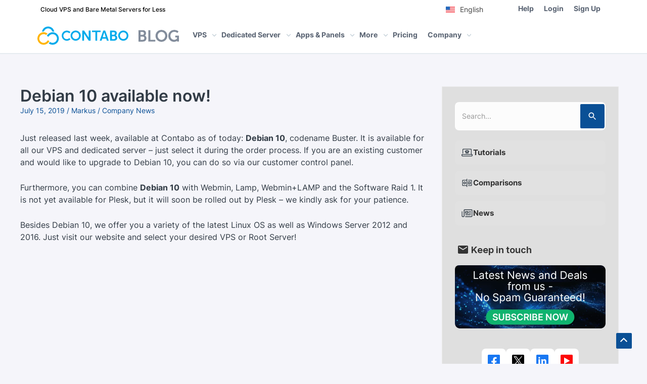

--- FILE ---
content_type: text/html; charset=UTF-8
request_url: https://contabo.com/blog/debian-10-available-now/
body_size: 101074
content:

<!DOCTYPE html><html lang="en-US"><head><meta charset="UTF-8"><meta name="viewport" content="width=device-width, initial-scale=1"><link rel="profile" href="https://gmpg.org/xfn/11"><link rel="preload" href="https://contabo.com/blog/wp-content/astra-local-fonts/inter/UcC73FwrK3iLTeHuS_nVMrMxCp50SjIa1ZL7.woff2" as="font" type="font/woff2" crossorigin><link rel="preload" href="https://contabo.com/blog/wp-content/uploads/uag-plugin/assets/fonts/inter/UcC73FwrK3iLTeHuS_nVMrMxCp50SjIa1ZL7.woff2" as="font" type="font/woff2"><meta name='robots' content='index, follow, max-image-preview:large, max-snippet:-1, max-video-preview:-1' /><link rel="alternate" hreflang="en" href="https://contabo.com/blog/debian-10-available-now/" /><link rel="alternate" hreflang="de" href="https://contabo.com/blog/de/debian-10-ab-sofort-verfugbar/" /><link rel="alternate" hreflang="x-default" href="https://contabo.com/blog/debian-10-available-now/" /><title>Contabo: Debian 10 available now!</title><meta name="description" content="We offer you the latest Debian 10 for all our VPS and dedicated servers. At Contabo you always get a variety of Linux distributions for your server." /><link rel="canonical" href="https://contabo.com/blog/debian-10-available-now/" /><meta property="og:locale" content="en_US" /><meta property="og:type" content="article" /><meta property="og:title" content="Debian 10 available now!" /><meta property="og:description" content="We offer you the latest Debian 10 for all our VPS and dedicated servers. At Contabo you always get a variety of Linux distributions for your server." /><meta property="og:url" content="https://contabo.com/blog/debian-10-available-now/" /><meta property="og:site_name" content="Contabo Blog" /><meta property="article:publisher" content="https://www.facebook.com/ContaboCom" /><meta property="article:published_time" content="2019-07-15T09:47:02+00:00" /><meta property="article:modified_time" content="2023-10-25T16:49:18+00:00" /><meta property="og:image" content="https://contabo.com/blog/wp-content/uploads/2022/05/OG-Card-1200x630_Homepage_EN.jpeg" /><meta property="og:image:width" content="1200" /><meta property="og:image:height" content="630" /><meta property="og:image:type" content="image/jpeg" /><meta name="author" content="Markus" /><meta name="twitter:card" content="summary_large_image" /><meta name="twitter:creator" content="@ContaboCom" /><meta name="twitter:site" content="@ContaboCom" /> <script type="application/ld+json" class="yoast-schema-graph">{"@context":"https://schema.org","@graph":[{"@type":"Article","@id":"https://contabo.com/blog/debian-10-available-now/#article","isPartOf":{"@id":"https://contabo.com/blog/debian-10-available-now/"},"author":{"@id":"https://contabo.com/blog/#/schema/person/7cc09f2aeab5498c250b952b75d63527"},"headline":"Debian 10 available now!","datePublished":"2019-07-15T09:47:02+00:00","dateModified":"2023-10-25T16:49:18+00:00","mainEntityOfPage":{"@id":"https://contabo.com/blog/debian-10-available-now/"},"wordCount":123,"publisher":{"@id":"https://contabo.com/blog/#organization"},"keywords":["Contabo","Debian","Debian 10","dedicated server","Linux","Root-Server","rootserver","VPS","VServer"],"articleSection":["Company News"],"inLanguage":"en-US"},{"@type":"WebPage","@id":"https://contabo.com/blog/debian-10-available-now/","url":"https://contabo.com/blog/debian-10-available-now/","name":"Contabo: Debian 10 available now!","isPartOf":{"@id":"https://contabo.com/blog/#website"},"datePublished":"2019-07-15T09:47:02+00:00","dateModified":"2023-10-25T16:49:18+00:00","description":"We offer you the latest Debian 10 for all our VPS and dedicated servers. At Contabo you always get a variety of Linux distributions for your server.","breadcrumb":{"@id":"https://contabo.com/blog/debian-10-available-now/#breadcrumb"},"inLanguage":"en-US","potentialAction":[{"@type":"ReadAction","target":["https://contabo.com/blog/debian-10-available-now/"]}],"author":{"@id":"https://contabo.com/blog/#/schema/person/7cc09f2aeab5498c250b952b75d63527"}},{"@type":"BreadcrumbList","@id":"https://contabo.com/blog/debian-10-available-now/#breadcrumb","itemListElement":[{"@type":"ListItem","position":1,"name":"Home","item":"https://contabo.com/blog/"},{"@type":"ListItem","position":2,"name":"Debian 10 available now!"}]},{"@type":"WebSite","@id":"https://contabo.com/blog/#website","url":"https://contabo.com/blog/","name":"Contabo Blog","description":"Server Tutorials &amp; HOW-TOs","publisher":{"@id":"https://contabo.com/blog/#organization"},"potentialAction":[{"@type":"SearchAction","target":{"@type":"EntryPoint","urlTemplate":"https://contabo.com/blog/?s={search_term_string}"},"query-input":{"@type":"PropertyValueSpecification","valueRequired":true,"valueName":"search_term_string"}}],"inLanguage":"en-US"},{"@type":"Organization","@id":"https://contabo.com/blog/#organization","name":"Contabo GmbH","url":"https://contabo.com/blog/","logo":{"@type":"ImageObject","inLanguage":"en-US","@id":"https://contabo.com/blog/#/schema/logo/image/","url":"https://contabo.com/blog/wp-content/uploads/2021/01/contabo-logo.svg","contentUrl":"https://contabo.com/blog/wp-content/uploads/2021/01/contabo-logo.svg","width":"2400","height":"2400","caption":"Contabo GmbH"},"image":{"@id":"https://contabo.com/blog/#/schema/logo/image/"},"sameAs":["https://www.facebook.com/ContaboCom","https://x.com/ContaboCom"]},{"@type":"Person","@id":"https://contabo.com/blog/#/schema/person/7cc09f2aeab5498c250b952b75d63527","name":"Markus","image":{"@type":"ImageObject","inLanguage":"en-US","@id":"https://contabo.com/blog/#/schema/person/image/0fd8c3195b4765ac55ebe254b88609c1","url":"https://secure.gravatar.com/avatar/ec941657f54e47d08edadc14f82d2e9f72f02cc924e22920292a2889eaa89a41?s=96&d=mm&r=g","contentUrl":"https://secure.gravatar.com/avatar/ec941657f54e47d08edadc14f82d2e9f72f02cc924e22920292a2889eaa89a41?s=96&d=mm&r=g","caption":"Markus"},"url":"https://contabo.com/blog/author/markush/"}]}</script> <link rel='dns-prefetch' href='//contabo.com' /><link rel='dns-prefetch' href='//www.googletagmanager.com' /><link rel='dns-prefetch' href='//fonts.googleapis.com' /><link rel="alternate" type="application/rss+xml" title="Contabo Blog &raquo; Feed" href="https://contabo.com/blog/feed/" /><style id='wp-img-auto-sizes-contain-inline-css'>img:is([sizes=auto i],[sizes^="auto," i]){contain-intrinsic-size:3000px 1500px}</style><link rel='stylesheet' id='astra-theme-css-css' href='https://contabo.com/blog/wp-content/themes/astra/assets/css/minified/main.min.css' media='all' /><style id='astra-theme-css-inline-css'>:root{--ast-post-nav-space:0;--ast-container-default-xlg-padding:3em;--ast-container-default-lg-padding:3em;--ast-container-default-slg-padding:2em;--ast-container-default-md-padding:3em;--ast-container-default-sm-padding:3em;--ast-container-default-xs-padding:2.4em;--ast-container-default-xxs-padding:1.8em;--ast-code-block-background:#eceff3;--ast-comment-inputs-background:#f9fafb;--ast-normal-container-width:1200px;--ast-narrow-container-width:750px;--ast-blog-title-font-weight:400;--ast-blog-meta-weight:inherit}html{font-size:100%}a{color:#0a5096}a:hover,a:focus{color:#00aaeb}body,button,input,select,textarea,.ast-button,.ast-custom-button{font-family:'Inter',sans-serif;font-weight:400;font-size:16px;font-size:1rem;line-height:var(--ast-body-line-height,1.65em)}blockquote{color:#000}h1,.entry-content h1,h2,.entry-content h2,h3,.entry-content h3,h4,.entry-content h4,h5,.entry-content h5,h6,.entry-content h6,.site-title,.site-title a{font-family:'Inter',sans-serif;font-weight:600}.ast-site-identity .site-title a{color:var(--ast-global-color-2)}.ast-site-identity .site-title a:hover{color:var(--ast-global-color-3)}.site-title{font-size:26px;font-size:1.625rem;display:block}header .custom-logo-link img{max-width:190px;width:190px}.astra-logo-svg{width:190px}.site-header .site-description{font-size:15px;font-size:.9375rem;display:none}.entry-title{font-size:32px;font-size:2rem}.ast-blog-meta-container{font-size:14px;font-size:.875rem}.archive .ast-article-post .ast-article-inner,.blog .ast-article-post .ast-article-inner,.archive .ast-article-post .ast-article-inner:hover,.blog .ast-article-post .ast-article-inner:hover{overflow:hidden}h1,.entry-content h1{font-size:40px;font-size:2.5rem;font-weight:600;font-family:'Inter',sans-serif;line-height:1.4em}h2,.entry-content h2{font-size:32px;font-size:2rem;font-weight:600;font-family:'Inter',sans-serif;line-height:1.3em}h3,.entry-content h3{font-size:26px;font-size:1.625rem;font-weight:600;font-family:'Inter',sans-serif;line-height:1.3em}h4,.entry-content h4{font-size:24px;font-size:1.5rem;line-height:1.2em;font-weight:600;font-family:'Inter',sans-serif}h5,.entry-content h5{font-size:20px;font-size:1.25rem;line-height:1.2em;font-weight:600;font-family:'Inter',sans-serif}h6,.entry-content h6{font-size:16px;font-size:1rem;line-height:1.25em;font-weight:600;font-family:'Inter',sans-serif}::selection{background-color:#0a5096;color:#fff}body,h1,.entry-title a,.entry-content h1,h2,.entry-content h2,h3,.entry-content h3,h4,.entry-content h4,h5,.entry-content h5,h6,.entry-content h6{color:#323c46}.tagcloud a:hover,.tagcloud a:focus,.tagcloud a.current-item{color:#fff;border-color:#0a5096;background-color:#0a5096}input:focus,input[type=text]:focus,input[type=email]:focus,input[type=url]:focus,input[type=password]:focus,input[type=reset]:focus,input[type=search]:focus,textarea:focus{border-color:#0a5096}input[type=radio]:checked,input[type=reset],input[type=checkbox]:checked,input[type=checkbox]:hover:checked,input[type=checkbox]:focus:checked,input[type=range]::-webkit-slider-thumb{border-color:#0a5096;background-color:#0a5096;box-shadow:none}.site-footer a:hover+.post-count,.site-footer a:focus+.post-count{background:#0a5096;border-color:#0a5096}.single .nav-links .nav-previous,.single .nav-links .nav-next{color:#0a5096}.entry-meta,.entry-meta *{line-height:1.45;color:#0a5096}.entry-meta a:not(.ast-button):hover,.entry-meta a:not(.ast-button):hover *,.entry-meta a:not(.ast-button):focus,.entry-meta a:not(.ast-button):focus *,.page-links>.page-link,.page-links .page-link:hover,.post-navigation a:hover{color:#00aaeb}#cat option,.secondary .calendar_wrap thead a,.secondary .calendar_wrap thead a:visited{color:#0a5096}.secondary .calendar_wrap #today,.ast-progress-val span{background:#0a5096}.secondary a:hover+.post-count,.secondary a:focus+.post-count{background:#0a5096;border-color:#0a5096}.calendar_wrap #today>a{color:#fff}.page-links .page-link,.single .post-navigation a{color:#0a5096}.ast-search-menu-icon .search-form button.search-submit{padding:0 4px}.ast-search-menu-icon form.search-form{padding-right:0}.ast-search-menu-icon.slide-search input.search-field{width:0}.ast-header-search .ast-search-menu-icon.ast-dropdown-active .search-form,.ast-header-search .ast-search-menu-icon.ast-dropdown-active .search-field:focus{transition:all .2s}.search-form input.search-field:focus{outline:none}.ast-archive-title{color:var(--ast-global-color-2)}.widget-title,.widget .wp-block-heading{font-size:22px;font-size:1.375rem;color:var(--ast-global-color-2)}.single .ast-author-details .author-title{color:#00aaeb}#secondary,#secondary button,#secondary input,#secondary select,#secondary textarea{font-size:16px;font-size:1rem}.ast-single-post .entry-content a,.ast-comment-content a:not(.ast-comment-edit-reply-wrap a){text-decoration:underline}.ast-single-post .wp-block-button .wp-block-button__link,.ast-single-post .elementor-button-wrapper .elementor-button,.ast-single-post .entry-content .uagb-tab a,.ast-single-post .entry-content .uagb-ifb-cta a,.ast-single-post .entry-content .wp-block-uagb-buttons a,.ast-single-post .entry-content .uabb-module-content a,.ast-single-post .entry-content .uagb-post-grid a,.ast-single-post .entry-content .uagb-timeline a,.ast-single-post .entry-content .uagb-toc__wrap a,.ast-single-post .entry-content .uagb-taxomony-box a,.ast-single-post .entry-content .woocommerce a,.entry-content .wp-block-latest-posts>li>a,.ast-single-post .entry-content .wp-block-file__button,li.ast-post-filter-single,.ast-single-post .wp-block-buttons .wp-block-button.is-style-outline .wp-block-button__link,.ast-single-post .ast-comment-content .comment-reply-link,.ast-single-post .ast-comment-content .comment-edit-link{text-decoration:none}.ast-search-menu-icon.slide-search a:focus-visible:focus-visible,.astra-search-icon:focus-visible,#close:focus-visible,a:focus-visible,.ast-menu-toggle:focus-visible,.site .skip-link:focus-visible,.wp-block-loginout input:focus-visible,.wp-block-search.wp-block-search__button-inside .wp-block-search__inside-wrapper,.ast-header-navigation-arrow:focus-visible,.woocommerce .wc-proceed-to-checkout>.checkout-button:focus-visible,.woocommerce .woocommerce-MyAccount-navigation ul li a:focus-visible,.ast-orders-table__row .ast-orders-table__cell:focus-visible,.woocommerce .woocommerce-order-details .order-again>.button:focus-visible,.woocommerce .woocommerce-message a.button.wc-forward:focus-visible,.woocommerce #minus_qty:focus-visible,.woocommerce #plus_qty:focus-visible,a#ast-apply-coupon:focus-visible,.woocommerce .woocommerce-info a:focus-visible,.woocommerce .astra-shop-summary-wrap a:focus-visible,.woocommerce a.wc-forward:focus-visible,#ast-apply-coupon:focus-visible,.woocommerce-js .woocommerce-mini-cart-item a.remove:focus-visible,#close:focus-visible,.button.search-submit:focus-visible,#search_submit:focus,.normal-search:focus-visible,.ast-header-account-wrap:focus-visible,.woocommerce .ast-on-card-button.ast-quick-view-trigger:focus{outline-style:dotted;outline-color:inherit;outline-width:thin}input:focus,input[type=text]:focus,input[type=email]:focus,input[type=url]:focus,input[type=password]:focus,input[type=reset]:focus,input[type=search]:focus,input[type=number]:focus,textarea:focus,.wp-block-search__input:focus,[data-section=section-header-mobile-trigger] .ast-button-wrap .ast-mobile-menu-trigger-minimal:focus,.ast-mobile-popup-drawer.active .menu-toggle-close:focus,.woocommerce-ordering select.orderby:focus,#ast-scroll-top:focus,#coupon_code:focus,.woocommerce-page #comment:focus,.woocommerce #reviews #respond input#submit:focus,.woocommerce a.add_to_cart_button:focus,.woocommerce .button.single_add_to_cart_button:focus,.woocommerce .woocommerce-cart-form button:focus,.woocommerce .woocommerce-cart-form__cart-item .quantity .qty:focus,.woocommerce .woocommerce-billing-fields .woocommerce-billing-fields__field-wrapper .woocommerce-input-wrapper>.input-text:focus,.woocommerce #order_comments:focus,.woocommerce #place_order:focus,.woocommerce .woocommerce-address-fields .woocommerce-address-fields__field-wrapper .woocommerce-input-wrapper>.input-text:focus,.woocommerce .woocommerce-MyAccount-content form button:focus,.woocommerce .woocommerce-MyAccount-content .woocommerce-EditAccountForm .woocommerce-form-row .woocommerce-Input.input-text:focus,.woocommerce .ast-woocommerce-container .woocommerce-pagination ul.page-numbers li a:focus,body #content .woocommerce form .form-row .select2-container--default .select2-selection--single:focus,#ast-coupon-code:focus,.woocommerce.woocommerce-js .quantity input[type=number]:focus,.woocommerce-js .woocommerce-mini-cart-item .quantity input[type=number]:focus,.woocommerce p#ast-coupon-trigger:focus{border-style:dotted;border-color:inherit;border-width:thin}input{outline:none}.ast-logo-title-inline .site-logo-img{padding-right:1em}body .ast-oembed-container *{position:absolute;top:0;width:100%;height:100%;left:0}body .wp-block-embed-pocket-casts .ast-oembed-container *{position:unset}.ast-single-post-featured-section+article{margin-top:2em}.site-content .ast-single-post-featured-section img{width:100%;overflow:hidden;object-fit:cover}.site>.ast-single-related-posts-container{margin-top:0}@media (min-width:922px){.ast-desktop .ast-container--narrow{max-width:var(--ast-narrow-container-width);margin:0 auto}}#secondary{margin:4em 0 2.5em;word-break:break-word;line-height:2}#secondary li{margin-bottom:.75em}#secondary li:last-child{margin-bottom:0}@media (max-width:768px){.js_active .ast-plain-container.ast-single-post #secondary{margin-top:1.5em}}.ast-separate-container.ast-two-container #secondary .widget{background-color:#fff;padding:2em;margin-bottom:2em}@media (min-width:993px){.ast-left-sidebar #secondary{padding-right:60px}.ast-right-sidebar #secondary{padding-left:60px}}@media (max-width:993px){.ast-right-sidebar #secondary{padding-left:30px}.ast-left-sidebar #secondary{padding-right:30px}}@media (min-width:993px){.ast-page-builder-template.ast-left-sidebar #secondary{padding-left:60px}.ast-page-builder-template.ast-right-sidebar #secondary{padding-right:60px}}@media (max-width:993px){.ast-page-builder-template.ast-right-sidebar #secondary{padding-right:30px}.ast-page-builder-template.ast-left-sidebar #secondary{padding-left:30px}}@media (max-width:921.9px){#ast-desktop-header{display:none}}@media (min-width:922px){#ast-mobile-header{display:none}}@media(max-width:420px){.single .nav-links .nav-previous,.single .nav-links .nav-next{width:100%;text-align:center}}.wp-block-buttons.aligncenter{justify-content:center}@media (max-width:921px){.ast-theme-transparent-header #primary,.ast-theme-transparent-header #secondary{padding:0}}@media (max-width:921px){.ast-plain-container.ast-no-sidebar #primary{padding:0}}.ast-plain-container.ast-no-sidebar #primary{margin-top:0;margin-bottom:0}@media (min-width:1200px){.ast-plain-container.ast-no-sidebar #primary{margin-top:60px;margin-bottom:60px}}.wp-block-button.is-style-outline .wp-block-button__link{border-color:#0a5096}div.wp-block-button.is-style-outline>.wp-block-button__link:not(.has-text-color),div.wp-block-button.wp-block-button__link.is-style-outline:not(.has-text-color){color:#0a5096}.wp-block-button.is-style-outline .wp-block-button__link:hover,.wp-block-buttons .wp-block-button.is-style-outline .wp-block-button__link:focus,.wp-block-buttons .wp-block-button.is-style-outline>.wp-block-button__link:not(.has-text-color):hover,.wp-block-buttons .wp-block-button.wp-block-button__link.is-style-outline:not(.has-text-color):hover{color:#fff;background-color:#00aaeb;border-color:#00aaeb}.post-page-numbers.current .page-link,.ast-pagination .page-numbers.current{color:#fff;border-color:#0a5096;background-color:#0a5096}.wp-block-button.is-style-outline .wp-block-button__link.wp-element-button,.ast-outline-button{border-color:#0a5096;font-family:inherit;font-weight:500;font-size:16px;font-size:1rem;line-height:1em}.wp-block-buttons .wp-block-button.is-style-outline>.wp-block-button__link:not(.has-text-color),.wp-block-buttons .wp-block-button.wp-block-button__link.is-style-outline:not(.has-text-color),.ast-outline-button{color:#0a5096}.wp-block-button.is-style-outline .wp-block-button__link:hover,.wp-block-buttons .wp-block-button.is-style-outline .wp-block-button__link:focus,.wp-block-buttons .wp-block-button.is-style-outline>.wp-block-button__link:not(.has-text-color):hover,.wp-block-buttons .wp-block-button.wp-block-button__link.is-style-outline:not(.has-text-color):hover,.ast-outline-button:hover,.ast-outline-button:focus,.wp-block-uagb-buttons-child .uagb-buttons-repeater.ast-outline-button:hover,.wp-block-uagb-buttons-child .uagb-buttons-repeater.ast-outline-button:focus{color:#fff;background-color:#00aaeb;border-color:#00aaeb}.wp-block-button .wp-block-button__link.wp-element-button.is-style-outline:not(.has-background),.wp-block-button.is-style-outline>.wp-block-button__link.wp-element-button:not(.has-background),.ast-outline-button{background-color:transparent}.entry-content[data-ast-blocks-layout]>figure{margin-bottom:1em}h1.widget-title{font-weight:600}h2.widget-title{font-weight:600}h3.widget-title{font-weight:600}#page{display:flex;flex-direction:column;min-height:100vh}.ast-404-layout-1 h1.page-title{color:var(--ast-global-color-2)}.single .post-navigation a{line-height:1em;height:inherit}.error-404 .page-sub-title{font-size:1.5rem;font-weight:inherit}.search .site-content .content-area .search-form{margin-bottom:0}#page .site-content{flex-grow:1}.widget{margin-bottom:1.25em}#secondary li{line-height:1.5em}#secondary .wp-block-group h2{margin-bottom:.7em}#secondary h2{font-size:1.7rem}.ast-separate-container .ast-article-post,.ast-separate-container .ast-article-single,.ast-separate-container .comment-respond{padding:3em}.ast-separate-container .ast-article-single .ast-article-single{padding:0}.ast-article-single .wp-block-post-template-is-layout-grid{padding-left:0}.ast-separate-container .comments-title,.ast-narrow-container .comments-title{padding:1.5em 2em}.ast-page-builder-template .comment-form-textarea,.ast-comment-formwrap .ast-grid-common-col{padding:0}.ast-comment-formwrap{padding:0;display:inline-flex;column-gap:20px;width:100%;margin-left:0;margin-right:0}.comments-area textarea#comment:focus,.comments-area textarea#comment:active,.comments-area .ast-comment-formwrap input[type=text]:focus,.comments-area .ast-comment-formwrap input[type=text]:active{box-shadow:none;outline:none}.archive.ast-page-builder-template .entry-header{margin-top:2em}.ast-page-builder-template .ast-comment-formwrap{width:100%}.entry-title{margin-bottom:.5em}.ast-archive-description p{font-size:inherit;font-weight:inherit;line-height:inherit}.ast-separate-container .ast-comment-list li.depth-1,.hentry{margin-bottom:2em}@media (min-width:921px){.ast-left-sidebar.ast-page-builder-template #secondary,.archive.ast-right-sidebar.ast-page-builder-template .site-main{padding-left:20px;padding-right:20px}}@media (max-width:544px){.ast-comment-formwrap.ast-row{column-gap:10px;display:inline-block}#ast-commentform .ast-grid-common-col{position:relative;width:100%}}@media (min-width:1201px){.ast-separate-container .ast-article-post,.ast-separate-container .ast-article-single,.ast-separate-container .ast-author-box,.ast-separate-container .ast-404-layout-1,.ast-separate-container .no-results{padding:3em}}@media (max-width:921px){.ast-separate-container #primary,.ast-separate-container #secondary{padding:1.5em 0}#primary,#secondary{padding:1.5em 0;margin:0}.ast-left-sidebar #content>.ast-container{display:flex;flex-direction:column-reverse;width:100%}}@media (max-width:921px){#secondary.secondary{padding-top:0}.ast-separate-container.ast-right-sidebar #secondary{padding-left:1em;padding-right:1em}.ast-separate-container.ast-two-container #secondary{padding-left:0;padding-right:0}.ast-page-builder-template .entry-header #secondary,.ast-page-builder-template #secondary{margin-top:1.5em}}@media (max-width:921px){.ast-right-sidebar #primary{padding-right:0}.ast-page-builder-template.ast-left-sidebar #secondary,.ast-page-builder-template.ast-right-sidebar #secondary{padding-right:20px;padding-left:20px}.ast-right-sidebar #secondary,.ast-left-sidebar #primary{padding-left:0}.ast-left-sidebar #secondary{padding-right:0}}@media (min-width:922px){.ast-separate-container.ast-right-sidebar #primary,.ast-separate-container.ast-left-sidebar #primary{border:0}.search-no-results.ast-separate-container #primary{margin-bottom:4em}}@media (min-width:922px){.ast-right-sidebar #primary{border-right:1px solid var(--ast-border-color)}.ast-left-sidebar #primary{border-left:1px solid var(--ast-border-color)}.ast-right-sidebar #secondary{border-left:1px solid var(--ast-border-color);margin-left:-1px}.ast-left-sidebar #secondary{border-right:1px solid var(--ast-border-color);margin-right:-1px}.ast-separate-container.ast-two-container.ast-right-sidebar #secondary{padding-left:30px;padding-right:0}.ast-separate-container.ast-two-container.ast-left-sidebar #secondary{padding-right:30px;padding-left:0}.ast-separate-container.ast-right-sidebar #secondary,.ast-separate-container.ast-left-sidebar #secondary{border:0;margin-left:auto;margin-right:auto}.ast-separate-container.ast-two-container #secondary .widget:last-child{margin-bottom:0}}.wp-block-button .wp-block-button__link{color:#fff}.wp-block-button .wp-block-button__link:hover,.wp-block-button .wp-block-button__link:focus{color:#fff;background-color:#00aaeb;border-color:#00aaeb}.wp-block-button .wp-block-button__link,.wp-block-search .wp-block-search__button,body .wp-block-file .wp-block-file__button{border-color:#0a5096;background-color:#0a5096;color:#fff;font-family:inherit;font-weight:500;line-height:1em;font-size:16px;font-size:1rem;padding-top:15px;padding-right:30px;padding-bottom:15px;padding-left:30px}@media (max-width:921px){.wp-block-button .wp-block-button__link,.wp-block-search .wp-block-search__button,body .wp-block-file .wp-block-file__button{padding-top:14px;padding-right:28px;padding-bottom:14px;padding-left:28px}}@media (max-width:544px){.wp-block-button .wp-block-button__link,.wp-block-search .wp-block-search__button,body .wp-block-file .wp-block-file__button{padding-top:12px;padding-right:24px;padding-bottom:12px;padding-left:24px}}.menu-toggle,button,.ast-button,.ast-custom-button,.button,input#submit,input[type=button],input[type=submit],input[type=reset],form[CLASS*=wp-block-search__].wp-block-search .wp-block-search__inside-wrapper .wp-block-search__button,body .wp-block-file .wp-block-file__button,.search .search-submit{border-style:solid;border-top-width:0;border-right-width:0;border-left-width:0;border-bottom-width:0;color:#fff;border-color:#0a5096;background-color:#0a5096;padding-top:15px;padding-right:30px;padding-bottom:15px;padding-left:30px;font-family:inherit;font-weight:500;font-size:16px;font-size:1rem;line-height:1em}button:focus,.menu-toggle:hover,button:hover,.ast-button:hover,.ast-custom-button:hover .button:hover,.ast-custom-button:hover,input[type=reset]:hover,input[type=reset]:focus,input#submit:hover,input#submit:focus,input[type=button]:hover,input[type=button]:focus,input[type=submit]:hover,input[type=submit]:focus,form[CLASS*=wp-block-search__].wp-block-search .wp-block-search__inside-wrapper .wp-block-search__button:hover,form[CLASS*=wp-block-search__].wp-block-search .wp-block-search__inside-wrapper .wp-block-search__button:focus,body .wp-block-file .wp-block-file__button:hover,body .wp-block-file .wp-block-file__button:focus{color:#fff;background-color:#00aaeb;border-color:#00aaeb}form[CLASS*=wp-block-search__].wp-block-search .wp-block-search__inside-wrapper .wp-block-search__button.has-icon{padding-top:calc(15px - 3px);padding-right:calc(30px - 3px);padding-bottom:calc(15px - 3px);padding-left:calc(30px - 3px)}@media (max-width:921px){.menu-toggle,button,.ast-button,.ast-custom-button,.button,input#submit,input[type=button],input[type=submit],input[type=reset],form[CLASS*=wp-block-search__].wp-block-search .wp-block-search__inside-wrapper .wp-block-search__button,body .wp-block-file .wp-block-file__button,.search .search-submit{padding-top:14px;padding-right:28px;padding-bottom:14px;padding-left:28px}}@media (max-width:544px){.menu-toggle,button,.ast-button,.ast-custom-button,.button,input#submit,input[type=button],input[type=submit],input[type=reset],form[CLASS*=wp-block-search__].wp-block-search .wp-block-search__inside-wrapper .wp-block-search__button,body .wp-block-file .wp-block-file__button,.search .search-submit{padding-top:12px;padding-right:24px;padding-bottom:12px;padding-left:24px}}@media (max-width:921px){.ast-mobile-header-stack .main-header-bar .ast-search-menu-icon{display:inline-block}.ast-header-break-point.ast-header-custom-item-outside .ast-mobile-header-stack .main-header-bar .ast-search-icon{margin:0}.ast-comment-avatar-wrap img{max-width:2.5em}.ast-comment-meta{padding:0 1.8888em 1.3333em}.ast-separate-container .ast-comment-list li.depth-1{padding:1.5em 2.14em}.ast-separate-container .comment-respond{padding:2em 2.14em}}@media (min-width:544px){.ast-container{max-width:100%}}@media (max-width:544px){.ast-separate-container .ast-article-post,.ast-separate-container .ast-article-single,.ast-separate-container .comments-title,.ast-separate-container .ast-archive-description{padding:1.5em 1em}.ast-separate-container #content .ast-container{padding-left:.54em;padding-right:.54em}.ast-separate-container .ast-comment-list .bypostauthor{padding:.5em}.ast-search-menu-icon.ast-dropdown-active .search-field{width:170px}.ast-separate-container #secondary{padding-top:0}.ast-separate-container.ast-two-container #secondary .widget{margin-bottom:1.5em;padding-left:1em;padding-right:1em}}#ast-mobile-header .ast-site-header-cart-li a{pointer-events:none}.ast-separate-container{background-color:var(--ast-global-color-4);background-image:none}@media (max-width:921px){.site-title{display:block}.site-header .site-description{display:none}h1,.entry-content h1{font-size:30px}h2,.entry-content h2{font-size:25px}h3,.entry-content h3{font-size:20px}}@media (max-width:544px){.site-title{display:block}.site-header .site-description{display:none}h1,.entry-content h1{font-size:30px}h2,.entry-content h2{font-size:25px}h3,.entry-content h3{font-size:20px}}@media (max-width:921px){html{font-size:91.2%}}@media (max-width:544px){html{font-size:91.2%}}@media (min-width:922px){.ast-container{max-width:1240px}}@media (min-width:922px){.site-content .ast-container{display:flex}}@media (max-width:921px){.site-content .ast-container{flex-direction:column}}@media (min-width:922px){.main-header-menu .sub-menu .menu-item.ast-left-align-sub-menu:hover>.sub-menu,.main-header-menu .sub-menu .menu-item.ast-left-align-sub-menu.focus>.sub-menu{margin-left:0}}.site .comments-area{padding-bottom:3em}.wp-block-file{display:flex;align-items:center;flex-wrap:wrap;justify-content:space-between}.wp-block-pullquote{border:none}.wp-block-pullquote blockquote:before{content:"\201D";font-family:"Helvetica",sans-serif;display:flex;transform:rotate(180deg);font-size:6rem;font-style:normal;line-height:1;font-weight:700;align-items:center;justify-content:center}.has-text-align-right>blockquote:before{justify-content:flex-start}.has-text-align-left>blockquote:before{justify-content:flex-end}figure.wp-block-pullquote.is-style-solid-color blockquote{max-width:100%;text-align:inherit}html body{--wp--custom--ast-default-block-top-padding:3em;--wp--custom--ast-default-block-right-padding:3em;--wp--custom--ast-default-block-bottom-padding:3em;--wp--custom--ast-default-block-left-padding:3em;--wp--custom--ast-container-width:1200px;--wp--custom--ast-content-width-size:1200px;--wp--custom--ast-wide-width-size:calc(1200px + var(--wp--custom--ast-default-block-left-padding) + var(--wp--custom--ast-default-block-right-padding))}.ast-narrow-container{--wp--custom--ast-content-width-size:750px;--wp--custom--ast-wide-width-size:750px}@media(max-width:921px){html body{--wp--custom--ast-default-block-top-padding:3em;--wp--custom--ast-default-block-right-padding:2em;--wp--custom--ast-default-block-bottom-padding:3em;--wp--custom--ast-default-block-left-padding:2em}}@media(max-width:544px){html body{--wp--custom--ast-default-block-top-padding:3em;--wp--custom--ast-default-block-right-padding:1.5em;--wp--custom--ast-default-block-bottom-padding:3em;--wp--custom--ast-default-block-left-padding:1.5em}}.entry-content>.wp-block-group,.entry-content>.wp-block-cover,.entry-content>.wp-block-columns{padding-top:var(--wp--custom--ast-default-block-top-padding);padding-right:var(--wp--custom--ast-default-block-right-padding);padding-bottom:var(--wp--custom--ast-default-block-bottom-padding);padding-left:var(--wp--custom--ast-default-block-left-padding)}.ast-plain-container.ast-no-sidebar .entry-content>.alignfull,.ast-page-builder-template .ast-no-sidebar .entry-content>.alignfull{margin-left:calc( -50vw + 50%);margin-right:calc( -50vw + 50%);max-width:100vw;width:100vw}.ast-plain-container.ast-no-sidebar .entry-content .alignfull .alignfull,.ast-page-builder-template.ast-no-sidebar .entry-content .alignfull .alignfull,.ast-plain-container.ast-no-sidebar .entry-content .alignfull .alignwide,.ast-page-builder-template.ast-no-sidebar .entry-content .alignfull .alignwide,.ast-plain-container.ast-no-sidebar .entry-content .alignwide .alignfull,.ast-page-builder-template.ast-no-sidebar .entry-content .alignwide .alignfull,.ast-plain-container.ast-no-sidebar .entry-content .alignwide .alignwide,.ast-page-builder-template.ast-no-sidebar .entry-content .alignwide .alignwide,.ast-plain-container.ast-no-sidebar .entry-content .wp-block-column .alignfull,.ast-page-builder-template.ast-no-sidebar .entry-content .wp-block-column .alignfull,.ast-plain-container.ast-no-sidebar .entry-content .wp-block-column .alignwide,.ast-page-builder-template.ast-no-sidebar .entry-content .wp-block-column .alignwide{margin-left:auto;margin-right:auto;width:100%}[data-ast-blocks-layout] .wp-block-separator:not(.is-style-dots){height:0}[data-ast-blocks-layout] .wp-block-separator{margin:20px auto}[data-ast-blocks-layout] .wp-block-separator:not(.is-style-wide):not(.is-style-dots){max-width:100px}[data-ast-blocks-layout] .wp-block-separator.has-background{padding:0}.entry-content[data-ast-blocks-layout]>*{max-width:var(--wp--custom--ast-content-width-size);margin-left:auto;margin-right:auto}.entry-content[data-ast-blocks-layout]>.alignwide{max-width:var(--wp--custom--ast-wide-width-size)}.entry-content[data-ast-blocks-layout] .alignfull{max-width:none}.ast-full-width-layout .entry-content[data-ast-blocks-layout] .is-layout-constrained.wp-block-cover-is-layout-constrained>*,.ast-full-width-layout .entry-content[data-ast-blocks-layout] .is-layout-constrained.wp-block-group-is-layout-constrained>*{max-width:var(--wp--custom--ast-content-width-size);margin-left:auto;margin-right:auto}.entry-content .wp-block-columns{margin-bottom:0}blockquote{margin:1.5em;border-color:rgba(0,0,0,.05)}.wp-block-quote:not(.has-text-align-right):not(.has-text-align-center){border-left:5px solid rgba(0,0,0,.05)}.has-text-align-right>blockquote,blockquote.has-text-align-right{border-right:5px solid rgba(0,0,0,.05)}.has-text-align-left>blockquote,blockquote.has-text-align-left{border-left:5px solid rgba(0,0,0,.05)}.wp-block-site-tagline,.wp-block-latest-posts .read-more{margin-top:15px}.wp-block-loginout p label{display:block}.wp-block-loginout p:not(.login-remember):not(.login-submit) input{width:100%}.wp-block-loginout input:focus{border-color:transparent}.wp-block-loginout input:focus{outline:thin dotted}.entry-content .wp-block-media-text .wp-block-media-text__content{padding:0 0 0 8%}.entry-content .wp-block-media-text.has-media-on-the-right .wp-block-media-text__content{padding:0 8% 0 0}.entry-content .wp-block-media-text.has-background .wp-block-media-text__content{padding:8%}.entry-content .wp-block-cover:not([class*=background-color]) .wp-block-cover__inner-container,.entry-content .wp-block-cover:not([class*=background-color]) .wp-block-cover-image-text,.entry-content .wp-block-cover:not([class*=background-color]) .wp-block-cover-text,.entry-content .wp-block-cover-image:not([class*=background-color]) .wp-block-cover__inner-container,.entry-content .wp-block-cover-image:not([class*=background-color]) .wp-block-cover-image-text,.entry-content .wp-block-cover-image:not([class*=background-color]) .wp-block-cover-text{color:var(--ast-global-color-5)}.wp-block-loginout .login-remember input{width:1.1rem;height:1.1rem;margin:0 5px 4px 0;vertical-align:middle}.wp-block-latest-posts>li>*:first-child,.wp-block-latest-posts:not(.is-grid)>li:first-child{margin-top:0}.entry-content .wp-block-buttons,.entry-content .wp-block-uagb-buttons{margin-bottom:1.5em}.wp-block-search__inside-wrapper .wp-block-search__input{padding:0 10px;color:var(--ast-global-color-3);background:var(--ast-global-color-5);border-color:var(--ast-border-color)}.wp-block-latest-posts .read-more{margin-bottom:1.5em}.wp-block-search__no-button .wp-block-search__inside-wrapper .wp-block-search__input{padding-top:5px;padding-bottom:5px}.wp-block-latest-posts .wp-block-latest-posts__post-date,.wp-block-latest-posts .wp-block-latest-posts__post-author{font-size:1rem}.wp-block-latest-posts>li>*,.wp-block-latest-posts:not(.is-grid)>li{margin-top:12px;margin-bottom:12px}.ast-page-builder-template .entry-content[data-ast-blocks-layout]>*,.ast-page-builder-template .entry-content[data-ast-blocks-layout]>.alignfull>*{max-width:none}.ast-page-builder-template .entry-content[data-ast-blocks-layout]>.alignwide>*{max-width:var(--wp--custom--ast-wide-width-size)}.ast-page-builder-template .entry-content[data-ast-blocks-layout]>.inherit-container-width>*,.ast-page-builder-template .entry-content[data-ast-blocks-layout]>*>*,.entry-content[data-ast-blocks-layout]>.wp-block-cover .wp-block-cover__inner-container{max-width:var(--wp--custom--ast-content-width-size);margin-left:auto;margin-right:auto}.entry-content[data-ast-blocks-layout] .wp-block-cover:not(.alignleft):not(.alignright){width:auto}@media(max-width:1200px){.ast-separate-container .entry-content>.alignfull,.ast-separate-container .entry-content[data-ast-blocks-layout]>.alignwide,.ast-plain-container .entry-content[data-ast-blocks-layout]>.alignwide,.ast-plain-container .entry-content .alignfull{margin-left:calc(-1 * min(var(--ast-container-default-xlg-padding),20px));margin-right:calc(-1 * min(var(--ast-container-default-xlg-padding),20px))}}@media(min-width:1201px){.ast-separate-container .entry-content>.alignfull{margin-left:calc(-1 * var(--ast-container-default-xlg-padding) );margin-right:calc(-1 * var(--ast-container-default-xlg-padding) )}.ast-separate-container .entry-content[data-ast-blocks-layout]>.alignwide,.ast-plain-container .entry-content[data-ast-blocks-layout]>.alignwide{margin-left:calc(-1 * var(--wp--custom--ast-default-block-left-padding) );margin-right:calc(-1 * var(--wp--custom--ast-default-block-right-padding) )}}@media(min-width:921px){.ast-separate-container .entry-content .wp-block-group.alignwide:not(.inherit-container-width)>:where(:not(.alignleft):not(.alignright)),.ast-plain-container .entry-content .wp-block-group.alignwide:not(.inherit-container-width)>:where(:not(.alignleft):not(.alignright)){max-width:calc( var(--wp--custom--ast-content-width-size) + 80px )}.ast-plain-container.ast-right-sidebar .entry-content[data-ast-blocks-layout] .alignfull,.ast-plain-container.ast-left-sidebar .entry-content[data-ast-blocks-layout] .alignfull{margin-left:-60px;margin-right:-60px}}@media(min-width:544px){.entry-content>.alignleft{margin-right:20px}.entry-content>.alignright{margin-left:20px}}@media (max-width:544px){.wp-block-columns .wp-block-column:not(:last-child){margin-bottom:20px}.wp-block-latest-posts{margin:0}}@media(max-width:600px){.entry-content .wp-block-media-text .wp-block-media-text__content,.entry-content .wp-block-media-text.has-media-on-the-right .wp-block-media-text__content{padding:8% 0 0}.entry-content .wp-block-media-text.has-background .wp-block-media-text__content{padding:8%}}.ast-page-builder-template .entry-header{padding-left:0}.ast-narrow-container .site-content .wp-block-uagb-image--align-full .wp-block-uagb-image__figure{max-width:100%;margin-left:auto;margin-right:auto}.entry-content ul,.entry-content ol{padding:revert;margin:revert}:root .has-ast-global-color-0-color{color:var(--ast-global-color-0)}:root .has-ast-global-color-0-background-color{background-color:var(--ast-global-color-0)}:root .wp-block-button .has-ast-global-color-0-color{color:var(--ast-global-color-0)}:root .wp-block-button .has-ast-global-color-0-background-color{background-color:var(--ast-global-color-0)}:root .has-ast-global-color-1-color{color:var(--ast-global-color-1)}:root .has-ast-global-color-1-background-color{background-color:var(--ast-global-color-1)}:root .wp-block-button .has-ast-global-color-1-color{color:var(--ast-global-color-1)}:root .wp-block-button .has-ast-global-color-1-background-color{background-color:var(--ast-global-color-1)}:root .has-ast-global-color-2-color{color:var(--ast-global-color-2)}:root .has-ast-global-color-2-background-color{background-color:var(--ast-global-color-2)}:root .wp-block-button .has-ast-global-color-2-color{color:var(--ast-global-color-2)}:root .wp-block-button .has-ast-global-color-2-background-color{background-color:var(--ast-global-color-2)}:root .has-ast-global-color-3-color{color:var(--ast-global-color-3)}:root .has-ast-global-color-3-background-color{background-color:var(--ast-global-color-3)}:root .wp-block-button .has-ast-global-color-3-color{color:var(--ast-global-color-3)}:root .wp-block-button .has-ast-global-color-3-background-color{background-color:var(--ast-global-color-3)}:root .has-ast-global-color-4-color{color:var(--ast-global-color-4)}:root .has-ast-global-color-4-background-color{background-color:var(--ast-global-color-4)}:root .wp-block-button .has-ast-global-color-4-color{color:var(--ast-global-color-4)}:root .wp-block-button .has-ast-global-color-4-background-color{background-color:var(--ast-global-color-4)}:root .has-ast-global-color-5-color{color:var(--ast-global-color-5)}:root .has-ast-global-color-5-background-color{background-color:var(--ast-global-color-5)}:root .wp-block-button .has-ast-global-color-5-color{color:var(--ast-global-color-5)}:root .wp-block-button .has-ast-global-color-5-background-color{background-color:var(--ast-global-color-5)}:root .has-ast-global-color-6-color{color:var(--ast-global-color-6)}:root .has-ast-global-color-6-background-color{background-color:var(--ast-global-color-6)}:root .wp-block-button .has-ast-global-color-6-color{color:var(--ast-global-color-6)}:root .wp-block-button .has-ast-global-color-6-background-color{background-color:var(--ast-global-color-6)}:root .has-ast-global-color-7-color{color:var(--ast-global-color-7)}:root .has-ast-global-color-7-background-color{background-color:var(--ast-global-color-7)}:root .wp-block-button .has-ast-global-color-7-color{color:var(--ast-global-color-7)}:root .wp-block-button .has-ast-global-color-7-background-color{background-color:var(--ast-global-color-7)}:root .has-ast-global-color-8-color{color:var(--ast-global-color-8)}:root .has-ast-global-color-8-background-color{background-color:var(--ast-global-color-8)}:root .wp-block-button .has-ast-global-color-8-color{color:var(--ast-global-color-8)}:root .wp-block-button .has-ast-global-color-8-background-color{background-color:var(--ast-global-color-8)}:root{--ast-global-color-0:#00aaeb;--ast-global-color-1:#0a5096;--ast-global-color-2:#323c46;--ast-global-color-3:#323c46;--ast-global-color-4:#f5f5fa;--ast-global-color-5:#fff;--ast-global-color-6:#e2e8f0;--ast-global-color-7:#cbd5e1;--ast-global-color-8:#94a3b8}:root{--ast-border-color:var(--ast-global-color-4)}.ast-single-entry-banner{-js-display:flex;display:flex;flex-direction:column;justify-content:center;text-align:center;position:relative;background:#eee}.ast-single-entry-banner[data-banner-layout=layout-1]{max-width:1200px;background:inherit;padding:20px 0}.ast-single-entry-banner[data-banner-width-type=custom]{margin:0 auto;width:100%}.ast-single-entry-banner+.site-content .entry-header{margin-bottom:0}.site .ast-author-avatar{--ast-author-avatar-size:}a.ast-underline-text{text-decoration:underline}.ast-container>.ast-terms-link{position:relative;display:block}a.ast-button.ast-badge-tax{padding:4px 8px;border-radius:3px;font-size:inherit}header.entry-header .entry-title{font-weight:600;font-size:32px;font-size:2rem}header.entry-header .entry-meta,header.entry-header .entry-meta *{font-family:'Inter',sans-serif;font-weight:400;font-size:14px;font-size:.875rem}header.entry-header>*:not(:last-child){margin-bottom:0}.ast-archive-entry-banner{-js-display:flex;display:flex;flex-direction:column;justify-content:center;text-align:center;position:relative;background:#eee}.ast-archive-entry-banner[data-banner-width-type=custom]{margin:0 auto;width:100%}.ast-archive-entry-banner[data-banner-layout=layout-1]{background:inherit;padding:20px 0;text-align:left}.ast-archive-entry-banner[data-post-type=post]{text-align:center;justify-content:center;padding-top:3em;padding-right:3em;padding-bottom:3em;padding-left:3em}.ast-archive-entry-banner[data-post-type=post] .ast-container{width:100%}.ast-archive-entry-banner[data-post-type=post] .ast-container h1{font-weight:600;font-size:32px;font-size:2rem}.ast-page-builder-template .ast-archive-entry-banner[data-post-type=post] .ast-container{max-width:100%}.ast-narrow-container .ast-archive-entry-banner[data-post-type=post] .ast-container{max-width:750px}.ast-archive-entry-banner[data-post-type=post] .ast-container>*:not(:last-child){margin-bottom:10px}.ast-archive-entry-banner[data-post-type=post] .ast-container>*:last-child{margin-bottom:0}@media (min-width:922px){.ast-narrow-container .ast-archive-entry-banner[data-post-type=post] .ast-container{max-width:750px;padding-left:0;padding-right:0}}@media (max-width:921px){.ast-archive-entry-banner[data-post-type=post] .ast-container{padding-left:0;padding-right:0}}.ast-breadcrumbs .trail-browse,.ast-breadcrumbs .trail-items,.ast-breadcrumbs .trail-items li{display:inline-block;margin:0;padding:0;border:none;background:inherit;text-indent:0;text-decoration:none}.ast-breadcrumbs .trail-browse{font-size:inherit;font-style:inherit;font-weight:inherit;color:inherit}.ast-breadcrumbs .trail-items{list-style:none}.trail-items li:after{padding:0 .3em;content:"\00bb"}.trail-items li:last-of-type:after{display:none}h1,.entry-content h1,h2,.entry-content h2,h3,.entry-content h3,h4,.entry-content h4,h5,.entry-content h5,h6,.entry-content h6{color:var(--ast-global-color-2)}.entry-title a{color:var(--ast-global-color-2)}@media (max-width:921px){.ast-builder-grid-row-container.ast-builder-grid-row-tablet-3-firstrow .ast-builder-grid-row>*:first-child,.ast-builder-grid-row-container.ast-builder-grid-row-tablet-3-lastrow .ast-builder-grid-row>*:last-child{grid-column:1/-1}}@media (max-width:544px){.ast-builder-grid-row-container.ast-builder-grid-row-mobile-3-firstrow .ast-builder-grid-row>*:first-child,.ast-builder-grid-row-container.ast-builder-grid-row-mobile-3-lastrow .ast-builder-grid-row>*:last-child{grid-column:1/-1}}.ast-builder-layout-element[data-section=title_tagline]{display:flex}@media (max-width:921px){.ast-header-break-point .ast-builder-layout-element[data-section=title_tagline]{display:flex}}@media (max-width:544px){.ast-header-break-point .ast-builder-layout-element[data-section=title_tagline]{display:flex}}.ast-builder-menu-1{font-family:'Inter',sans-serif;font-weight:700}.ast-builder-menu-1 .menu-item>.menu-link{font-size:16px;font-size:1rem;color:var(--ast-global-color-3)}.ast-builder-menu-1 .menu-item>.ast-menu-toggle{color:var(--ast-global-color-3)}.ast-builder-menu-1 .menu-item:hover>.menu-link,.ast-builder-menu-1 .inline-on-mobile .menu-item:hover>.ast-menu-toggle{color:var(--ast-global-color-1)}.ast-builder-menu-1 .menu-item:hover>.ast-menu-toggle{color:var(--ast-global-color-1)}.ast-builder-menu-1 .menu-item.current-menu-item>.menu-link,.ast-builder-menu-1 .inline-on-mobile .menu-item.current-menu-item>.ast-menu-toggle,.ast-builder-menu-1 .current-menu-ancestor>.menu-link{color:var(--ast-global-color-1)}.ast-builder-menu-1 .menu-item.current-menu-item>.ast-menu-toggle{color:var(--ast-global-color-1)}.ast-builder-menu-1 .sub-menu,.ast-builder-menu-1 .inline-on-mobile .sub-menu{border-top-width:0;border-bottom-width:0;border-right-width:0;border-left-width:0;border-color:#0a5096;border-style:solid}.ast-builder-menu-1 .main-header-menu>.menu-item>.sub-menu,.ast-builder-menu-1 .main-header-menu>.menu-item>.astra-full-megamenu-wrapper{margin-top:0}.ast-desktop .ast-builder-menu-1 .main-header-menu>.menu-item>.sub-menu:before,.ast-desktop .ast-builder-menu-1 .main-header-menu>.menu-item>.astra-full-megamenu-wrapper:before{height:calc( 0px + 5px )}.ast-desktop .ast-builder-menu-1 .menu-item .sub-menu .menu-link{border-style:none}@media (max-width:921px){.ast-header-break-point .ast-builder-menu-1 .menu-item.menu-item-has-children>.ast-menu-toggle{top:0}.ast-builder-menu-1 .inline-on-mobile .menu-item.menu-item-has-children>.ast-menu-toggle{right:-15px}.ast-builder-menu-1 .menu-item-has-children>.menu-link:after{content:unset}.ast-builder-menu-1 .main-header-menu>.menu-item>.sub-menu,.ast-builder-menu-1 .main-header-menu>.menu-item>.astra-full-megamenu-wrapper{margin-top:0}}@media (max-width:544px){.ast-header-break-point .ast-builder-menu-1 .menu-item.menu-item-has-children>.ast-menu-toggle{top:0}.ast-builder-menu-1 .main-header-menu>.menu-item>.sub-menu,.ast-builder-menu-1 .main-header-menu>.menu-item>.astra-full-megamenu-wrapper{margin-top:0}}.ast-builder-menu-1{display:flex}@media (max-width:921px){.ast-header-break-point .ast-builder-menu-1{display:flex}}@media (max-width:544px){.ast-header-break-point .ast-builder-menu-1{display:flex}}.main-header-bar .main-header-bar-navigation .ast-search-icon{display:block;z-index:4;position:relative}.ast-search-icon .ast-icon{z-index:4}.ast-search-icon{z-index:4;position:relative;line-height:normal}.main-header-bar .ast-search-menu-icon .search-form{background-color:#fff}.ast-search-menu-icon.ast-dropdown-active.slide-search .search-form{visibility:visible;opacity:1}.ast-search-menu-icon .search-form{border:1px solid #e7e7e7;line-height:normal;padding:0 3em 0 0;border-radius:2px;display:inline-block;-webkit-backface-visibility:hidden;backface-visibility:hidden;position:relative;color:inherit;background-color:#fff}.ast-search-menu-icon .astra-search-icon{-js-display:flex;display:flex;line-height:normal}.ast-search-menu-icon .astra-search-icon:focus{outline:none}.ast-search-menu-icon .search-field{border:none;background-color:transparent;transition:all .3s;border-radius:inherit;color:inherit;font-size:inherit;width:0;color:#757575}.ast-search-menu-icon .search-submit{display:none;background:0 0;border:none;font-size:1.3em;color:#757575}.ast-search-menu-icon.ast-dropdown-active{visibility:visible;opacity:1;position:relative}.ast-search-menu-icon.ast-dropdown-active .search-field,.ast-dropdown-active.ast-search-menu-icon.slide-search input.search-field{width:235px}.ast-header-search .ast-search-menu-icon.slide-search .search-form,.ast-header-search .ast-search-menu-icon.ast-inline-search .search-form{-js-display:flex;display:flex;align-items:center}.ast-search-menu-icon.ast-inline-search .search-field{width:100%;padding:.6em;padding-right:5.5em;transition:all .2s}.site-header-section-left .ast-search-menu-icon.slide-search .search-form{padding-left:2em;padding-right:unset;left:-1em;right:unset}.site-header-section-left .ast-search-menu-icon.slide-search .search-form .search-field{margin-right:unset}.ast-search-menu-icon.slide-search .search-form{-webkit-backface-visibility:visible;backface-visibility:visible;visibility:hidden;opacity:0;transition:all .2s;position:absolute;z-index:3;right:-1em;top:50%;transform:translateY(-50%)}.ast-header-search .ast-search-menu-icon .search-form .search-field:-ms-input-placeholder,.ast-header-search .ast-search-menu-icon .search-form .search-field:-ms-input-placeholder{opacity:.5}.ast-header-search .ast-search-menu-icon.slide-search .search-form,.ast-header-search .ast-search-menu-icon.ast-inline-search .search-form{-js-display:flex;display:flex;align-items:center}.ast-builder-layout-element.ast-header-search{height:auto}.ast-header-search .astra-search-icon{font-size:16px}.ast-header-search form.search-form .search-field,.ast-header-search .ast-dropdown-active.ast-search-menu-icon.slide-search input.search-field{width:187px}@media (max-width:921px){.ast-header-search .astra-search-icon{font-size:18px}}@media (max-width:544px){.ast-header-search .astra-search-icon{font-size:18px}}.ast-header-search{display:flex}@media (max-width:921px){.ast-header-break-point .ast-header-search{display:flex}}@media (max-width:544px){.ast-header-break-point .ast-header-search{display:flex}}.header-widget-area[data-section=sidebar-widgets-header-widget-1]{display:block}@media (max-width:921px){.ast-header-break-point .header-widget-area[data-section=sidebar-widgets-header-widget-1]{display:block}}@media (max-width:544px){.ast-header-break-point .header-widget-area[data-section=sidebar-widgets-header-widget-1]{display:block}}.header-widget-area[data-section=sidebar-widgets-header-widget-2]{display:block}@media (max-width:921px){.ast-header-break-point .header-widget-area[data-section=sidebar-widgets-header-widget-2]{display:block}}@media (max-width:544px){.ast-header-break-point .header-widget-area[data-section=sidebar-widgets-header-widget-2]{display:block}}.header-widget-area[data-section=sidebar-widgets-header-widget-4]{display:block}@media (max-width:921px){.ast-header-break-point .header-widget-area[data-section=sidebar-widgets-header-widget-4]{display:block}}@media (max-width:544px){.ast-header-break-point .header-widget-area[data-section=sidebar-widgets-header-widget-4]{display:block}}.site-below-footer-wrap{padding-top:20px;padding-bottom:20px}.site-below-footer-wrap[data-section=section-below-footer-builder]{background-color:var(--ast-global-color-5);background-image:none;min-height:80px;border-style:solid;border-width:0;border-top-width:1px;border-top-color:var(--ast-global-color-6)}.site-below-footer-wrap[data-section=section-below-footer-builder] .ast-builder-grid-row{max-width:1200px;min-height:80px;margin-left:auto;margin-right:auto}.site-below-footer-wrap[data-section=section-below-footer-builder] .ast-builder-grid-row,.site-below-footer-wrap[data-section=section-below-footer-builder] .site-footer-section{align-items:flex-start}.site-below-footer-wrap[data-section=section-below-footer-builder].ast-footer-row-inline .site-footer-section{display:flex;margin-bottom:0}.ast-builder-grid-row-3-equal .ast-builder-grid-row{grid-template-columns:repeat(3,1fr)}@media (max-width:921px){.site-below-footer-wrap[data-section=section-below-footer-builder].ast-footer-row-tablet-inline .site-footer-section{display:flex;margin-bottom:0}.site-below-footer-wrap[data-section=section-below-footer-builder].ast-footer-row-tablet-stack .site-footer-section{display:block;margin-bottom:10px}.ast-builder-grid-row-container.ast-builder-grid-row-tablet-3-equal .ast-builder-grid-row{grid-template-columns:repeat(3,1fr)}}@media (max-width:544px){.site-below-footer-wrap[data-section=section-below-footer-builder].ast-footer-row-mobile-inline .site-footer-section{display:flex;margin-bottom:0}.site-below-footer-wrap[data-section=section-below-footer-builder].ast-footer-row-mobile-stack .site-footer-section{display:block;margin-bottom:10px}.ast-builder-grid-row-container.ast-builder-grid-row-mobile-full .ast-builder-grid-row{grid-template-columns:1fr}}.site-below-footer-wrap[data-section=section-below-footer-builder]{display:grid}@media (max-width:921px){.ast-header-break-point .site-below-footer-wrap[data-section=section-below-footer-builder]{display:grid}}@media (max-width:544px){.ast-header-break-point .site-below-footer-wrap[data-section=section-below-footer-builder]{display:grid}}.ast-footer-copyright{text-align:center}.ast-footer-copyright{color:var(--ast-global-color-3)}@media (max-width:921px){.ast-footer-copyright{text-align:center}}@media (max-width:544px){.ast-footer-copyright{text-align:center}}.ast-footer-copyright{font-size:16px;font-size:1rem}.ast-footer-copyright.ast-builder-layout-element{display:flex}@media (max-width:921px){.ast-header-break-point .ast-footer-copyright.ast-builder-layout-element{display:flex}}@media (max-width:544px){.ast-header-break-point .ast-footer-copyright.ast-builder-layout-element{display:flex}}.footer-widget-area.widget-area.site-footer-focus-item{width:auto}.ast-desktop .ast-mega-menu-enabled .ast-builder-menu-1 div:not(.astra-full-megamenu-wrapper) .sub-menu,.ast-builder-menu-1 .inline-on-mobile .sub-menu,.ast-desktop .ast-builder-menu-1 .astra-full-megamenu-wrapper,.ast-desktop .ast-builder-menu-1 .menu-item .sub-menu{box-shadow:0px 4px 10px -2px rgba(0,0,0,.1)}.ast-desktop .ast-mobile-popup-drawer.active .ast-mobile-popup-inner{max-width:35%}@media (max-width:921px){.ast-mobile-popup-drawer.active .ast-mobile-popup-inner{max-width:90%}}@media (max-width:544px){.ast-mobile-popup-drawer.active .ast-mobile-popup-inner{max-width:90%}}.ast-header-break-point .main-header-bar{border-bottom-width:1px}@media (min-width:922px){.main-header-bar{border-bottom-width:1px}}@media (min-width:922px){#primary{width:67%}#secondary{width:33%}}.main-header-menu .menu-item,#astra-footer-menu .menu-item,.main-header-bar .ast-masthead-custom-menu-items{-js-display:flex;display:flex;-webkit-box-pack:center;-webkit-justify-content:center;-moz-box-pack:center;-ms-flex-pack:center;justify-content:center;-webkit-box-orient:vertical;-webkit-box-direction:normal;-webkit-flex-direction:column;-moz-box-orient:vertical;-moz-box-direction:normal;-ms-flex-direction:column;flex-direction:column}.main-header-menu>.menu-item>.menu-link,#astra-footer-menu>.menu-item>.menu-link{height:100%;-webkit-box-align:center;-webkit-align-items:center;-moz-box-align:center;-ms-flex-align:center;align-items:center;-js-display:flex;display:flex}.ast-header-break-point .main-navigation ul .menu-item .menu-link .icon-arrow:first-of-type svg{top:.2em;margin-top:0;margin-left:0;width:.65em;transform:translate(0,-2px) rotateZ(270deg)}.ast-mobile-popup-content .ast-submenu-expanded>.ast-menu-toggle{transform:rotateX(180deg);overflow-y:auto}@media (min-width:922px){.ast-builder-menu .main-navigation>ul>li:last-child a{margin-right:0}}.ast-separate-container .ast-article-inner{background-color:var(--ast-global-color-4);background-image:none}@media (max-width:921px){.ast-separate-container .ast-article-inner{background-color:var(--ast-global-color-5);background-image:none}}@media (max-width:544px){.ast-separate-container .ast-article-inner{background-color:var(--ast-global-color-5);background-image:none}}.ast-separate-container .ast-article-single:not(.ast-related-post),.woocommerce.ast-separate-container .ast-woocommerce-container,.ast-separate-container .error-404,.ast-separate-container .no-results,.single.ast-separate-container .site-main .ast-author-meta,.ast-separate-container .related-posts-title-wrapper,.ast-separate-container .comments-count-wrapper,.ast-box-layout.ast-plain-container .site-content,.ast-padded-layout.ast-plain-container .site-content,.ast-separate-container .ast-archive-description,.ast-separate-container .comments-area .comment-respond,.ast-separate-container .comments-area .ast-comment-list li,.ast-separate-container .comments-area .comments-title{background-color:var(--ast-global-color-4);background-image:none}@media (max-width:921px){.ast-separate-container .ast-article-single:not(.ast-related-post),.woocommerce.ast-separate-container .ast-woocommerce-container,.ast-separate-container .error-404,.ast-separate-container .no-results,.single.ast-separate-container .site-main .ast-author-meta,.ast-separate-container .related-posts-title-wrapper,.ast-separate-container .comments-count-wrapper,.ast-box-layout.ast-plain-container .site-content,.ast-padded-layout.ast-plain-container .site-content,.ast-separate-container .ast-archive-description{background-color:var(--ast-global-color-5);background-image:none}}@media (max-width:544px){.ast-separate-container .ast-article-single:not(.ast-related-post),.woocommerce.ast-separate-container .ast-woocommerce-container,.ast-separate-container .error-404,.ast-separate-container .no-results,.single.ast-separate-container .site-main .ast-author-meta,.ast-separate-container .related-posts-title-wrapper,.ast-separate-container .comments-count-wrapper,.ast-box-layout.ast-plain-container .site-content,.ast-padded-layout.ast-plain-container .site-content,.ast-separate-container .ast-archive-description{background-color:var(--ast-global-color-5);background-image:none}}.ast-separate-container.ast-two-container #secondary .widget{background-color:var(--ast-global-color-4);background-image:none}@media (max-width:921px){.ast-separate-container.ast-two-container #secondary .widget{background-color:var(--ast-global-color-5);background-image:none}}@media (max-width:544px){.ast-separate-container.ast-two-container #secondary .widget{background-color:var(--ast-global-color-5);background-image:none}}.ast-plain-container,.ast-page-builder-template{background-color:var(--ast-global-color-4);background-image:none}@media (max-width:921px){.ast-plain-container,.ast-page-builder-template{background-color:var(--ast-global-color-5);background-image:none}}@media (max-width:544px){.ast-plain-container,.ast-page-builder-template{background-color:var(--ast-global-color-5);background-image:none}}#ast-scroll-top{display:none;position:fixed;text-align:center;cursor:pointer;z-index:99;width:2.1em;height:2.1em;line-height:2.1;color:#fff;border-radius:2px;content:"";outline:inherit}@media (min-width:769px){#ast-scroll-top{content:"769"}}#ast-scroll-top .ast-icon.icon-arrow svg{margin-left:0;vertical-align:middle;transform:translate(0,-20%) rotate(180deg);width:1.6em}.ast-scroll-to-top-right{right:30px;bottom:30px}.ast-scroll-to-top-left{left:30px;bottom:30px}#ast-scroll-top{background-color:#0a5096;font-size:15px}@media (max-width:921px){#ast-scroll-top .ast-icon.icon-arrow svg{width:1em}}.ast-mobile-header-content>*,.ast-desktop-header-content>*{padding:10px 0;height:auto}.ast-mobile-header-content>*:first-child,.ast-desktop-header-content>*:first-child{padding-top:10px}.ast-mobile-header-content>.ast-builder-menu,.ast-desktop-header-content>.ast-builder-menu{padding-top:0}.ast-mobile-header-content>*:last-child,.ast-desktop-header-content>*:last-child{padding-bottom:0}.ast-mobile-header-content .ast-search-menu-icon.ast-inline-search label,.ast-desktop-header-content .ast-search-menu-icon.ast-inline-search label{width:100%}.ast-desktop-header-content .main-header-bar-navigation .ast-submenu-expanded>.ast-menu-toggle:before{transform:rotateX(180deg)}#ast-desktop-header .ast-desktop-header-content,.ast-mobile-header-content .ast-search-icon,.ast-desktop-header-content .ast-search-icon,.ast-mobile-header-wrap .ast-mobile-header-content,.ast-main-header-nav-open.ast-popup-nav-open .ast-mobile-header-wrap .ast-mobile-header-content,.ast-main-header-nav-open.ast-popup-nav-open .ast-desktop-header-content{display:none}.ast-main-header-nav-open.ast-header-break-point #ast-desktop-header .ast-desktop-header-content,.ast-main-header-nav-open.ast-header-break-point .ast-mobile-header-wrap .ast-mobile-header-content{display:block}.ast-desktop .ast-desktop-header-content .astra-menu-animation-slide-up>.menu-item>.sub-menu,.ast-desktop .ast-desktop-header-content .astra-menu-animation-slide-up>.menu-item .menu-item>.sub-menu,.ast-desktop .ast-desktop-header-content .astra-menu-animation-slide-down>.menu-item>.sub-menu,.ast-desktop .ast-desktop-header-content .astra-menu-animation-slide-down>.menu-item .menu-item>.sub-menu,.ast-desktop .ast-desktop-header-content .astra-menu-animation-fade>.menu-item>.sub-menu,.ast-desktop .ast-desktop-header-content .astra-menu-animation-fade>.menu-item .menu-item>.sub-menu{opacity:1;visibility:visible}.ast-hfb-header.ast-default-menu-enable.ast-header-break-point .ast-mobile-header-wrap .ast-mobile-header-content .main-header-bar-navigation{width:unset;margin:unset}.ast-mobile-header-content.content-align-flex-end .main-header-bar-navigation .menu-item-has-children>.ast-menu-toggle,.ast-desktop-header-content.content-align-flex-end .main-header-bar-navigation .menu-item-has-children>.ast-menu-toggle{left:calc( 20px - 0.907em);right:auto}.ast-mobile-header-content .ast-search-menu-icon,.ast-mobile-header-content .ast-search-menu-icon.slide-search,.ast-desktop-header-content .ast-search-menu-icon,.ast-desktop-header-content .ast-search-menu-icon.slide-search{width:100%;position:relative;display:block;right:auto;transform:none}.ast-mobile-header-content .ast-search-menu-icon.slide-search .search-form,.ast-mobile-header-content .ast-search-menu-icon .search-form,.ast-desktop-header-content .ast-search-menu-icon.slide-search .search-form,.ast-desktop-header-content .ast-search-menu-icon .search-form{right:0;visibility:visible;opacity:1;position:relative;top:auto;transform:none;padding:0;display:block;overflow:hidden}.ast-mobile-header-content .ast-search-menu-icon.ast-inline-search .search-field,.ast-mobile-header-content .ast-search-menu-icon .search-field,.ast-desktop-header-content .ast-search-menu-icon.ast-inline-search .search-field,.ast-desktop-header-content .ast-search-menu-icon .search-field{width:100%;padding-right:5.5em}.ast-mobile-header-content .ast-search-menu-icon .search-submit,.ast-desktop-header-content .ast-search-menu-icon .search-submit{display:block;position:absolute;height:100%;top:0;right:0;padding:0 1em;border-radius:0}.ast-hfb-header.ast-default-menu-enable.ast-header-break-point .ast-mobile-header-wrap .ast-mobile-header-content .main-header-bar-navigation ul .sub-menu .menu-link{padding-left:30px}.ast-hfb-header.ast-default-menu-enable.ast-header-break-point .ast-mobile-header-wrap .ast-mobile-header-content .main-header-bar-navigation .sub-menu .menu-item .menu-item .menu-link{padding-left:40px}.ast-mobile-popup-drawer.active .ast-mobile-popup-inner{background-color:#fff}.ast-mobile-header-wrap .ast-mobile-header-content,.ast-desktop-header-content{background-color:#fff}.ast-mobile-popup-content>*,.ast-mobile-header-content>*,.ast-desktop-popup-content>*,.ast-desktop-header-content>*{padding-top:0;padding-bottom:0}.content-align-flex-start .ast-builder-layout-element{justify-content:flex-start}.content-align-flex-start .main-header-menu{text-align:left}.ast-mobile-popup-drawer.active .menu-toggle-close{color:#3a3a3a}.ast-mobile-header-wrap .ast-primary-header-bar,.ast-primary-header-bar .site-primary-header-wrap{min-height:80px}.ast-desktop .ast-primary-header-bar .main-header-menu>.menu-item{line-height:80px}.ast-header-break-point #masthead .ast-mobile-header-wrap .ast-primary-header-bar,.ast-header-break-point #masthead .ast-mobile-header-wrap .ast-below-header-bar,.ast-header-break-point #masthead .ast-mobile-header-wrap .ast-above-header-bar{padding-left:20px;padding-right:20px}.ast-header-break-point .ast-primary-header-bar{border-bottom-width:1px;border-bottom-color:#eaeaea;border-bottom-style:solid}@media (min-width:922px){.ast-primary-header-bar{border-bottom-width:1px;border-bottom-color:#eaeaea;border-bottom-style:solid}}.ast-primary-header-bar{background-color:#fff;background-image:none}.ast-primary-header-bar{display:block}@media (max-width:921px){.ast-header-break-point .ast-primary-header-bar{display:grid}}@media (max-width:544px){.ast-header-break-point .ast-primary-header-bar{display:grid}}[data-section=section-header-mobile-trigger] .ast-button-wrap .ast-mobile-menu-trigger-minimal{color:#0a5096;border:none;background:0 0}[data-section=section-header-mobile-trigger] .ast-button-wrap .mobile-menu-toggle-icon .ast-mobile-svg{width:20px;height:20px;fill:#0a5096}[data-section=section-header-mobile-trigger] .ast-button-wrap .mobile-menu-wrap .mobile-menu{color:#0a5096}.ast-builder-menu-mobile .main-navigation .main-header-menu .menu-item>.menu-link{color:var(--ast-global-color-3)}.ast-builder-menu-mobile .main-navigation .main-header-menu .menu-item>.ast-menu-toggle{color:var(--ast-global-color-3)}.ast-builder-menu-mobile .main-navigation .menu-item:hover>.menu-link,.ast-builder-menu-mobile .main-navigation .inline-on-mobile .menu-item:hover>.ast-menu-toggle{color:var(--ast-global-color-1)}.ast-builder-menu-mobile .main-navigation .menu-item:hover>.ast-menu-toggle{color:var(--ast-global-color-1)}.ast-builder-menu-mobile .main-navigation .menu-item.current-menu-item>.menu-link,.ast-builder-menu-mobile .main-navigation .inline-on-mobile .menu-item.current-menu-item>.ast-menu-toggle,.ast-builder-menu-mobile .main-navigation .menu-item.current-menu-ancestor>.menu-link,.ast-builder-menu-mobile .main-navigation .menu-item.current-menu-ancestor>.ast-menu-toggle{color:var(--ast-global-color-1)}.ast-builder-menu-mobile .main-navigation .menu-item.current-menu-item>.ast-menu-toggle{color:var(--ast-global-color-1)}.ast-builder-menu-mobile .main-navigation .menu-item.menu-item-has-children>.ast-menu-toggle{top:0}.ast-builder-menu-mobile .main-navigation .menu-item-has-children>.menu-link:after{content:unset}.ast-hfb-header .ast-builder-menu-mobile .main-header-menu,.ast-hfb-header .ast-builder-menu-mobile .main-navigation .menu-item .menu-link,.ast-hfb-header .ast-builder-menu-mobile .main-navigation .menu-item .sub-menu .menu-link{border-style:none}.ast-builder-menu-mobile .main-navigation .menu-item.menu-item-has-children>.ast-menu-toggle{top:0}@media (max-width:921px){.ast-builder-menu-mobile .main-navigation .main-header-menu .menu-item>.menu-link{color:var(--ast-global-color-3)}.ast-builder-menu-mobile .main-navigation .main-header-menu .menu-item>.ast-menu-toggle{color:var(--ast-global-color-3)}.ast-builder-menu-mobile .main-navigation .menu-item:hover>.menu-link,.ast-builder-menu-mobile .main-navigation .inline-on-mobile .menu-item:hover>.ast-menu-toggle{color:var(--ast-global-color-1);background:var(--ast-global-color-4)}.ast-builder-menu-mobile .main-navigation .menu-item:hover>.ast-menu-toggle{color:var(--ast-global-color-1)}.ast-builder-menu-mobile .main-navigation .menu-item.current-menu-item>.menu-link,.ast-builder-menu-mobile .main-navigation .inline-on-mobile .menu-item.current-menu-item>.ast-menu-toggle,.ast-builder-menu-mobile .main-navigation .menu-item.current-menu-ancestor>.menu-link,.ast-builder-menu-mobile .main-navigation .menu-item.current-menu-ancestor>.ast-menu-toggle{color:var(--ast-global-color-1);background:var(--ast-global-color-4)}.ast-builder-menu-mobile .main-navigation .menu-item.current-menu-item>.ast-menu-toggle{color:var(--ast-global-color-1)}.ast-builder-menu-mobile .main-navigation .menu-item.menu-item-has-children>.ast-menu-toggle{top:0}.ast-builder-menu-mobile .main-navigation .menu-item-has-children>.menu-link:after{content:unset}.ast-builder-menu-mobile .main-navigation .main-header-menu,.ast-builder-menu-mobile .main-navigation .main-header-menu .sub-menu{background-color:var(--ast-global-color-5);background-image:none}}@media (max-width:544px){.ast-builder-menu-mobile .main-navigation .menu-item.menu-item-has-children>.ast-menu-toggle{top:0}}.ast-builder-menu-mobile .main-navigation{display:block}@media (max-width:921px){.ast-header-break-point .ast-builder-menu-mobile .main-navigation{display:block}}@media (max-width:544px){.ast-header-break-point .ast-builder-menu-mobile .main-navigation{display:block}}.ast-above-header .main-header-bar-navigation{height:100%}.ast-header-break-point .ast-mobile-header-wrap .ast-above-header-wrap .main-header-bar-navigation .inline-on-mobile .menu-item .menu-link{border:none}.ast-header-break-point .ast-mobile-header-wrap .ast-above-header-wrap .main-header-bar-navigation .inline-on-mobile .menu-item-has-children>.ast-menu-toggle:before{font-size:.6rem}.ast-header-break-point .ast-mobile-header-wrap .ast-above-header-wrap .main-header-bar-navigation .ast-submenu-expanded>.ast-menu-toggle:before{transform:rotateX(180deg)}.ast-mobile-header-wrap .ast-above-header-bar,.ast-above-header-bar .site-above-header-wrap{min-height:30px}.ast-desktop .ast-above-header-bar .main-header-menu>.menu-item{line-height:30px}.ast-desktop .ast-above-header-bar .ast-header-woo-cart,.ast-desktop .ast-above-header-bar .ast-header-edd-cart{line-height:30px}.ast-above-header-bar{border-bottom-width:0;border-bottom-style:solid}.ast-above-header.ast-above-header-bar{background-color:#fff;background-image:none}.ast-header-break-point .ast-above-header-bar{background-color:#fff}@media (max-width:921px){#masthead .ast-mobile-header-wrap .ast-above-header-bar{padding-left:20px;padding-right:20px}}.ast-above-header.ast-above-header-bar,.ast-header-break-point #masthead.site-header .ast-above-header-bar{padding-top:0;padding-bottom:0;padding-left:0;padding-right:0}.ast-above-header-bar{display:block}@media (max-width:921px){.ast-header-break-point .ast-above-header-bar{display:grid}}@media (max-width:544px){.ast-header-break-point .ast-above-header-bar{display:grid}}.footer-nav-wrap .astra-footer-vertical-menu{display:grid}@media (min-width:769px){.footer-nav-wrap .astra-footer-horizontal-menu li{margin:0}.footer-nav-wrap .astra-footer-horizontal-menu a{padding:0 .5em}}@media (min-width:769px){.footer-nav-wrap .astra-footer-horizontal-menu li:first-child a{padding-left:0}.footer-nav-wrap .astra-footer-horizontal-menu li:last-child a{padding-right:0}}.footer-widget-area[data-section=section-footer-menu] .astra-footer-horizontal-menu{justify-content:center}.footer-widget-area[data-section=section-footer-menu] .astra-footer-vertical-menu .menu-item{align-items:center}@media (max-width:921px){.footer-widget-area[data-section=section-footer-menu] .astra-footer-tablet-horizontal-menu{justify-content:center;display:flex}.footer-widget-area[data-section=section-footer-menu] .astra-footer-tablet-vertical-menu{display:grid;justify-content:center}.footer-widget-area[data-section=section-footer-menu] .astra-footer-tablet-vertical-menu .menu-item{align-items:center}#astra-footer-menu .menu-item>a{padding-top:0;padding-bottom:0;padding-left:20px;padding-right:20px}}@media (max-width:544px){.footer-widget-area[data-section=section-footer-menu] .astra-footer-mobile-horizontal-menu{justify-content:center;display:flex}.footer-widget-area[data-section=section-footer-menu] .astra-footer-mobile-vertical-menu{display:grid;justify-content:center}.footer-widget-area[data-section=section-footer-menu] .astra-footer-mobile-vertical-menu .menu-item{align-items:center}}.footer-widget-area[data-section=section-footer-menu]{display:block}@media (max-width:921px){.ast-header-break-point .footer-widget-area[data-section=section-footer-menu]{display:block}}@media (max-width:544px){.ast-header-break-point .footer-widget-area[data-section=section-footer-menu]{display:block}}</style><link rel='stylesheet' id='astra-google-fonts-css' href='https://contabo.com/blog/wp-content/cache/autoptimize/css/autoptimize_single_1a582ca50c87fb0093d0af80cb5029c6.css' media='all' /><link rel='stylesheet' id='wp-block-library-css' href='https://contabo.com/blog/wp-includes/css/dist/block-library/style.min.css' media='all' /><style id='wp-block-paragraph-inline-css'>.is-small-text{font-size:.875em}.is-regular-text{font-size:1em}.is-large-text{font-size:2.25em}.is-larger-text{font-size:3em}.has-drop-cap:not(:focus):first-letter {float:left;font-size:8.4em;font-style:normal;font-weight:100;line-height:.68;margin:.05em .1em 0 0;text-transform:uppercase}body.rtl .has-drop-cap:not(:focus):first-letter {float:none;margin-left:.1em}p.has-drop-cap.has-background{overflow:hidden}:root :where(p.has-background){padding:1.25em 2.375em}:where(p.has-text-color:not(.has-link-color)) a{color:inherit}p.has-text-align-left[style*="writing-mode:vertical-lr"],p.has-text-align-right[style*="writing-mode:vertical-rl"]{rotate:180deg}</style><style id='global-styles-inline-css'>:root{--wp--preset--aspect-ratio--square:1;--wp--preset--aspect-ratio--4-3:4/3;--wp--preset--aspect-ratio--3-4:3/4;--wp--preset--aspect-ratio--3-2:3/2;--wp--preset--aspect-ratio--2-3:2/3;--wp--preset--aspect-ratio--16-9:16/9;--wp--preset--aspect-ratio--9-16:9/16;--wp--preset--color--black:#000;--wp--preset--color--cyan-bluish-gray:#abb8c3;--wp--preset--color--white:#fff;--wp--preset--color--pale-pink:#f78da7;--wp--preset--color--vivid-red:#cf2e2e;--wp--preset--color--luminous-vivid-orange:#ff6900;--wp--preset--color--luminous-vivid-amber:#fcb900;--wp--preset--color--light-green-cyan:#7bdcb5;--wp--preset--color--vivid-green-cyan:#00d084;--wp--preset--color--pale-cyan-blue:#8ed1fc;--wp--preset--color--vivid-cyan-blue:#0693e3;--wp--preset--color--vivid-purple:#9b51e0;--wp--preset--color--ast-global-color-0:var(--ast-global-color-0);--wp--preset--color--ast-global-color-1:var(--ast-global-color-1);--wp--preset--color--ast-global-color-2:var(--ast-global-color-2);--wp--preset--color--ast-global-color-3:var(--ast-global-color-3);--wp--preset--color--ast-global-color-4:var(--ast-global-color-4);--wp--preset--color--ast-global-color-5:var(--ast-global-color-5);--wp--preset--color--ast-global-color-6:var(--ast-global-color-6);--wp--preset--color--ast-global-color-7:var(--ast-global-color-7);--wp--preset--color--ast-global-color-8:var(--ast-global-color-8);--wp--preset--gradient--vivid-cyan-blue-to-vivid-purple:linear-gradient(135deg,#0693e3 0%,#9b51e0 100%);--wp--preset--gradient--light-green-cyan-to-vivid-green-cyan:linear-gradient(135deg,#7adcb4 0%,#00d082 100%);--wp--preset--gradient--luminous-vivid-amber-to-luminous-vivid-orange:linear-gradient(135deg,#fcb900 0%,#ff6900 100%);--wp--preset--gradient--luminous-vivid-orange-to-vivid-red:linear-gradient(135deg,#ff6900 0%,#cf2e2e 100%);--wp--preset--gradient--very-light-gray-to-cyan-bluish-gray:linear-gradient(135deg,#eee 0%,#a9b8c3 100%);--wp--preset--gradient--cool-to-warm-spectrum:linear-gradient(135deg,#4aeadc 0%,#9778d1 20%,#cf2aba 40%,#ee2c82 60%,#fb6962 80%,#fef84c 100%);--wp--preset--gradient--blush-light-purple:linear-gradient(135deg,#ffceec 0%,#9896f0 100%);--wp--preset--gradient--blush-bordeaux:linear-gradient(135deg,#fecda5 0%,#fe2d2d 50%,#6b003e 100%);--wp--preset--gradient--luminous-dusk:linear-gradient(135deg,#ffcb70 0%,#c751c0 50%,#4158d0 100%);--wp--preset--gradient--pale-ocean:linear-gradient(135deg,#fff5cb 0%,#b6e3d4 50%,#33a7b5 100%);--wp--preset--gradient--electric-grass:linear-gradient(135deg,#caf880 0%,#71ce7e 100%);--wp--preset--gradient--midnight:linear-gradient(135deg,#020381 0%,#2874fc 100%);--wp--preset--font-size--small:13px;--wp--preset--font-size--medium:20px;--wp--preset--font-size--large:36px;--wp--preset--font-size--x-large:42px;--wp--preset--spacing--20:.44rem;--wp--preset--spacing--30:.67rem;--wp--preset--spacing--40:1rem;--wp--preset--spacing--50:1.5rem;--wp--preset--spacing--60:2.25rem;--wp--preset--spacing--70:3.38rem;--wp--preset--spacing--80:5.06rem;--wp--preset--shadow--natural:6px 6px 9px rgba(0,0,0,.2);--wp--preset--shadow--deep:12px 12px 50px rgba(0,0,0,.4);--wp--preset--shadow--sharp:6px 6px 0px rgba(0,0,0,.2);--wp--preset--shadow--outlined:6px 6px 0px -3px #fff,6px 6px #000;--wp--preset--shadow--crisp:6px 6px 0px #000}:where(body){margin:0}.wp-site-blocks>.alignleft{float:left;margin-right:2em}.wp-site-blocks>.alignright{float:right;margin-left:2em}.wp-site-blocks>.aligncenter{justify-content:center;margin-left:auto;margin-right:auto}:where(.is-layout-flex){gap:.5em}:where(.is-layout-grid){gap:.5em}.is-layout-flow>.alignleft{float:left;margin-inline-start:0;margin-inline-end:2em}.is-layout-flow>.alignright{float:right;margin-inline-start:2em;margin-inline-end:0}.is-layout-flow>.aligncenter{margin-left:auto !important;margin-right:auto !important}.is-layout-constrained>.alignleft{float:left;margin-inline-start:0;margin-inline-end:2em}.is-layout-constrained>.alignright{float:right;margin-inline-start:2em;margin-inline-end:0}.is-layout-constrained>.aligncenter{margin-left:auto !important;margin-right:auto !important}.is-layout-constrained>:where(:not(.alignleft):not(.alignright):not(.alignfull)){margin-left:auto !important;margin-right:auto !important}body .is-layout-flex{display:flex}.is-layout-flex{flex-wrap:wrap;align-items:center}.is-layout-flex>:is(*,div){margin:0}body .is-layout-grid{display:grid}.is-layout-grid>:is(*,div){margin:0}body{padding-top:0;padding-right:0;padding-bottom:0;padding-left:0}a:where(:not(.wp-element-button)){text-decoration:underline}:root :where(.wp-element-button,.wp-block-button__link){background-color:#32373c;border-width:0;color:#fff;font-family:inherit;font-size:inherit;font-style:inherit;font-weight:inherit;letter-spacing:inherit;line-height:inherit;padding-top:calc(0.667em + 2px);padding-right:calc(1.333em + 2px);padding-bottom:calc(0.667em + 2px);padding-left:calc(1.333em + 2px);text-decoration:none;text-transform:inherit}.has-black-color{color:var(--wp--preset--color--black) !important}.has-cyan-bluish-gray-color{color:var(--wp--preset--color--cyan-bluish-gray) !important}.has-white-color{color:var(--wp--preset--color--white) !important}.has-pale-pink-color{color:var(--wp--preset--color--pale-pink) !important}.has-vivid-red-color{color:var(--wp--preset--color--vivid-red) !important}.has-luminous-vivid-orange-color{color:var(--wp--preset--color--luminous-vivid-orange) !important}.has-luminous-vivid-amber-color{color:var(--wp--preset--color--luminous-vivid-amber) !important}.has-light-green-cyan-color{color:var(--wp--preset--color--light-green-cyan) !important}.has-vivid-green-cyan-color{color:var(--wp--preset--color--vivid-green-cyan) !important}.has-pale-cyan-blue-color{color:var(--wp--preset--color--pale-cyan-blue) !important}.has-vivid-cyan-blue-color{color:var(--wp--preset--color--vivid-cyan-blue) !important}.has-vivid-purple-color{color:var(--wp--preset--color--vivid-purple) !important}.has-ast-global-color-0-color{color:var(--wp--preset--color--ast-global-color-0) !important}.has-ast-global-color-1-color{color:var(--wp--preset--color--ast-global-color-1) !important}.has-ast-global-color-2-color{color:var(--wp--preset--color--ast-global-color-2) !important}.has-ast-global-color-3-color{color:var(--wp--preset--color--ast-global-color-3) !important}.has-ast-global-color-4-color{color:var(--wp--preset--color--ast-global-color-4) !important}.has-ast-global-color-5-color{color:var(--wp--preset--color--ast-global-color-5) !important}.has-ast-global-color-6-color{color:var(--wp--preset--color--ast-global-color-6) !important}.has-ast-global-color-7-color{color:var(--wp--preset--color--ast-global-color-7) !important}.has-ast-global-color-8-color{color:var(--wp--preset--color--ast-global-color-8) !important}.has-black-background-color{background-color:var(--wp--preset--color--black) !important}.has-cyan-bluish-gray-background-color{background-color:var(--wp--preset--color--cyan-bluish-gray) !important}.has-white-background-color{background-color:var(--wp--preset--color--white) !important}.has-pale-pink-background-color{background-color:var(--wp--preset--color--pale-pink) !important}.has-vivid-red-background-color{background-color:var(--wp--preset--color--vivid-red) !important}.has-luminous-vivid-orange-background-color{background-color:var(--wp--preset--color--luminous-vivid-orange) !important}.has-luminous-vivid-amber-background-color{background-color:var(--wp--preset--color--luminous-vivid-amber) !important}.has-light-green-cyan-background-color{background-color:var(--wp--preset--color--light-green-cyan) !important}.has-vivid-green-cyan-background-color{background-color:var(--wp--preset--color--vivid-green-cyan) !important}.has-pale-cyan-blue-background-color{background-color:var(--wp--preset--color--pale-cyan-blue) !important}.has-vivid-cyan-blue-background-color{background-color:var(--wp--preset--color--vivid-cyan-blue) !important}.has-vivid-purple-background-color{background-color:var(--wp--preset--color--vivid-purple) !important}.has-ast-global-color-0-background-color{background-color:var(--wp--preset--color--ast-global-color-0) !important}.has-ast-global-color-1-background-color{background-color:var(--wp--preset--color--ast-global-color-1) !important}.has-ast-global-color-2-background-color{background-color:var(--wp--preset--color--ast-global-color-2) !important}.has-ast-global-color-3-background-color{background-color:var(--wp--preset--color--ast-global-color-3) !important}.has-ast-global-color-4-background-color{background-color:var(--wp--preset--color--ast-global-color-4) !important}.has-ast-global-color-5-background-color{background-color:var(--wp--preset--color--ast-global-color-5) !important}.has-ast-global-color-6-background-color{background-color:var(--wp--preset--color--ast-global-color-6) !important}.has-ast-global-color-7-background-color{background-color:var(--wp--preset--color--ast-global-color-7) !important}.has-ast-global-color-8-background-color{background-color:var(--wp--preset--color--ast-global-color-8) !important}.has-black-border-color{border-color:var(--wp--preset--color--black) !important}.has-cyan-bluish-gray-border-color{border-color:var(--wp--preset--color--cyan-bluish-gray) !important}.has-white-border-color{border-color:var(--wp--preset--color--white) !important}.has-pale-pink-border-color{border-color:var(--wp--preset--color--pale-pink) !important}.has-vivid-red-border-color{border-color:var(--wp--preset--color--vivid-red) !important}.has-luminous-vivid-orange-border-color{border-color:var(--wp--preset--color--luminous-vivid-orange) !important}.has-luminous-vivid-amber-border-color{border-color:var(--wp--preset--color--luminous-vivid-amber) !important}.has-light-green-cyan-border-color{border-color:var(--wp--preset--color--light-green-cyan) !important}.has-vivid-green-cyan-border-color{border-color:var(--wp--preset--color--vivid-green-cyan) !important}.has-pale-cyan-blue-border-color{border-color:var(--wp--preset--color--pale-cyan-blue) !important}.has-vivid-cyan-blue-border-color{border-color:var(--wp--preset--color--vivid-cyan-blue) !important}.has-vivid-purple-border-color{border-color:var(--wp--preset--color--vivid-purple) !important}.has-ast-global-color-0-border-color{border-color:var(--wp--preset--color--ast-global-color-0) !important}.has-ast-global-color-1-border-color{border-color:var(--wp--preset--color--ast-global-color-1) !important}.has-ast-global-color-2-border-color{border-color:var(--wp--preset--color--ast-global-color-2) !important}.has-ast-global-color-3-border-color{border-color:var(--wp--preset--color--ast-global-color-3) !important}.has-ast-global-color-4-border-color{border-color:var(--wp--preset--color--ast-global-color-4) !important}.has-ast-global-color-5-border-color{border-color:var(--wp--preset--color--ast-global-color-5) !important}.has-ast-global-color-6-border-color{border-color:var(--wp--preset--color--ast-global-color-6) !important}.has-ast-global-color-7-border-color{border-color:var(--wp--preset--color--ast-global-color-7) !important}.has-ast-global-color-8-border-color{border-color:var(--wp--preset--color--ast-global-color-8) !important}.has-vivid-cyan-blue-to-vivid-purple-gradient-background{background:var(--wp--preset--gradient--vivid-cyan-blue-to-vivid-purple) !important}.has-light-green-cyan-to-vivid-green-cyan-gradient-background{background:var(--wp--preset--gradient--light-green-cyan-to-vivid-green-cyan) !important}.has-luminous-vivid-amber-to-luminous-vivid-orange-gradient-background{background:var(--wp--preset--gradient--luminous-vivid-amber-to-luminous-vivid-orange) !important}.has-luminous-vivid-orange-to-vivid-red-gradient-background{background:var(--wp--preset--gradient--luminous-vivid-orange-to-vivid-red) !important}.has-very-light-gray-to-cyan-bluish-gray-gradient-background{background:var(--wp--preset--gradient--very-light-gray-to-cyan-bluish-gray) !important}.has-cool-to-warm-spectrum-gradient-background{background:var(--wp--preset--gradient--cool-to-warm-spectrum) !important}.has-blush-light-purple-gradient-background{background:var(--wp--preset--gradient--blush-light-purple) !important}.has-blush-bordeaux-gradient-background{background:var(--wp--preset--gradient--blush-bordeaux) !important}.has-luminous-dusk-gradient-background{background:var(--wp--preset--gradient--luminous-dusk) !important}.has-pale-ocean-gradient-background{background:var(--wp--preset--gradient--pale-ocean) !important}.has-electric-grass-gradient-background{background:var(--wp--preset--gradient--electric-grass) !important}.has-midnight-gradient-background{background:var(--wp--preset--gradient--midnight) !important}.has-small-font-size{font-size:var(--wp--preset--font-size--small) !important}.has-medium-font-size{font-size:var(--wp--preset--font-size--medium) !important}.has-large-font-size{font-size:var(--wp--preset--font-size--large) !important}.has-x-large-font-size{font-size:var(--wp--preset--font-size--x-large) !important}</style><link rel='stylesheet' id='cptc-widget-style-css' href='https://contabo.com/blog/wp-content/cache/autoptimize/css/autoptimize_single_38aed7a00d635800bccc5898110c93ae.css' media='all' /><link rel='stylesheet' id='wpml-category-posts-style-css' href='https://contabo.com/blog/wp-content/cache/autoptimize/css/autoptimize_single_03bb2b227a665d9a66c8eaca4806ba74.css' media='all' /><link rel='stylesheet' id='bodhi-svgs-attachment-css' href='https://contabo.com/blog/wp-content/cache/autoptimize/css/autoptimize_single_572161d751ca3b708cb5500fd5c61935.css' media='all' /><link rel='stylesheet' id='widgetopts-styles-css' href='https://contabo.com/blog/wp-content/cache/autoptimize/css/autoptimize_single_47c53c6ddea8675d3514d99fe66dd2e6.css' media='all' /><link rel='stylesheet' id='wpml-legacy-dropdown-0-css' href='https://contabo.com/blog/wp-content/plugins/sitepress-multilingual-cms/templates/language-switchers/legacy-dropdown/style.min.css' media='all' /><link rel='stylesheet' id='wpml-legacy-dropdown-click-0-css' href='https://contabo.com/blog/wp-content/plugins/sitepress-multilingual-cms/templates/language-switchers/legacy-dropdown-click/style.min.css' media='all' /><link rel='stylesheet' id='wpml-menu-item-0-css' href='https://contabo.com/blog/wp-content/plugins/sitepress-multilingual-cms/templates/language-switchers/menu-item/style.min.css' media='all' /><link rel='stylesheet' id='uag-style-5790-css' href='https://contabo.com/blog/wp-content/cache/autoptimize/css/autoptimize_single_e0d1ffb18570e226b48df67f2dc8f071.css' media='all' /><link rel='stylesheet' id='google-fonts-inter-css' href='https://fonts.googleapis.com/css2?family=Inter:wght@300;400;500;100..900&#038;display=swap' media='all' /><style id="google-fonts-roboto-css" media="all">/* cyrillic-ext */
@font-face {
  font-family: 'Roboto';
  font-style: normal;
  font-weight: 300;
  font-stretch: 100%;
  font-display: swap;
  src: url(/fonts.gstatic.com/s/roboto/v50/KFO7CnqEu92Fr1ME7kSn66aGLdTylUAMa3GUBHMdazTgWw.woff2) format('woff2');
  unicode-range: U+0460-052F, U+1C80-1C8A, U+20B4, U+2DE0-2DFF, U+A640-A69F, U+FE2E-FE2F;
}
/* cyrillic */
@font-face {
  font-family: 'Roboto';
  font-style: normal;
  font-weight: 300;
  font-stretch: 100%;
  font-display: swap;
  src: url(/fonts.gstatic.com/s/roboto/v50/KFO7CnqEu92Fr1ME7kSn66aGLdTylUAMa3iUBHMdazTgWw.woff2) format('woff2');
  unicode-range: U+0301, U+0400-045F, U+0490-0491, U+04B0-04B1, U+2116;
}
/* greek-ext */
@font-face {
  font-family: 'Roboto';
  font-style: normal;
  font-weight: 300;
  font-stretch: 100%;
  font-display: swap;
  src: url(/fonts.gstatic.com/s/roboto/v50/KFO7CnqEu92Fr1ME7kSn66aGLdTylUAMa3CUBHMdazTgWw.woff2) format('woff2');
  unicode-range: U+1F00-1FFF;
}
/* greek */
@font-face {
  font-family: 'Roboto';
  font-style: normal;
  font-weight: 300;
  font-stretch: 100%;
  font-display: swap;
  src: url(/fonts.gstatic.com/s/roboto/v50/KFO7CnqEu92Fr1ME7kSn66aGLdTylUAMa3-UBHMdazTgWw.woff2) format('woff2');
  unicode-range: U+0370-0377, U+037A-037F, U+0384-038A, U+038C, U+038E-03A1, U+03A3-03FF;
}
/* math */
@font-face {
  font-family: 'Roboto';
  font-style: normal;
  font-weight: 300;
  font-stretch: 100%;
  font-display: swap;
  src: url(/fonts.gstatic.com/s/roboto/v50/KFO7CnqEu92Fr1ME7kSn66aGLdTylUAMawCUBHMdazTgWw.woff2) format('woff2');
  unicode-range: U+0302-0303, U+0305, U+0307-0308, U+0310, U+0312, U+0315, U+031A, U+0326-0327, U+032C, U+032F-0330, U+0332-0333, U+0338, U+033A, U+0346, U+034D, U+0391-03A1, U+03A3-03A9, U+03B1-03C9, U+03D1, U+03D5-03D6, U+03F0-03F1, U+03F4-03F5, U+2016-2017, U+2034-2038, U+203C, U+2040, U+2043, U+2047, U+2050, U+2057, U+205F, U+2070-2071, U+2074-208E, U+2090-209C, U+20D0-20DC, U+20E1, U+20E5-20EF, U+2100-2112, U+2114-2115, U+2117-2121, U+2123-214F, U+2190, U+2192, U+2194-21AE, U+21B0-21E5, U+21F1-21F2, U+21F4-2211, U+2213-2214, U+2216-22FF, U+2308-230B, U+2310, U+2319, U+231C-2321, U+2336-237A, U+237C, U+2395, U+239B-23B7, U+23D0, U+23DC-23E1, U+2474-2475, U+25AF, U+25B3, U+25B7, U+25BD, U+25C1, U+25CA, U+25CC, U+25FB, U+266D-266F, U+27C0-27FF, U+2900-2AFF, U+2B0E-2B11, U+2B30-2B4C, U+2BFE, U+3030, U+FF5B, U+FF5D, U+1D400-1D7FF, U+1EE00-1EEFF;
}
/* symbols */
@font-face {
  font-family: 'Roboto';
  font-style: normal;
  font-weight: 300;
  font-stretch: 100%;
  font-display: swap;
  src: url(/fonts.gstatic.com/s/roboto/v50/KFO7CnqEu92Fr1ME7kSn66aGLdTylUAMaxKUBHMdazTgWw.woff2) format('woff2');
  unicode-range: U+0001-000C, U+000E-001F, U+007F-009F, U+20DD-20E0, U+20E2-20E4, U+2150-218F, U+2190, U+2192, U+2194-2199, U+21AF, U+21E6-21F0, U+21F3, U+2218-2219, U+2299, U+22C4-22C6, U+2300-243F, U+2440-244A, U+2460-24FF, U+25A0-27BF, U+2800-28FF, U+2921-2922, U+2981, U+29BF, U+29EB, U+2B00-2BFF, U+4DC0-4DFF, U+FFF9-FFFB, U+10140-1018E, U+10190-1019C, U+101A0, U+101D0-101FD, U+102E0-102FB, U+10E60-10E7E, U+1D2C0-1D2D3, U+1D2E0-1D37F, U+1F000-1F0FF, U+1F100-1F1AD, U+1F1E6-1F1FF, U+1F30D-1F30F, U+1F315, U+1F31C, U+1F31E, U+1F320-1F32C, U+1F336, U+1F378, U+1F37D, U+1F382, U+1F393-1F39F, U+1F3A7-1F3A8, U+1F3AC-1F3AF, U+1F3C2, U+1F3C4-1F3C6, U+1F3CA-1F3CE, U+1F3D4-1F3E0, U+1F3ED, U+1F3F1-1F3F3, U+1F3F5-1F3F7, U+1F408, U+1F415, U+1F41F, U+1F426, U+1F43F, U+1F441-1F442, U+1F444, U+1F446-1F449, U+1F44C-1F44E, U+1F453, U+1F46A, U+1F47D, U+1F4A3, U+1F4B0, U+1F4B3, U+1F4B9, U+1F4BB, U+1F4BF, U+1F4C8-1F4CB, U+1F4D6, U+1F4DA, U+1F4DF, U+1F4E3-1F4E6, U+1F4EA-1F4ED, U+1F4F7, U+1F4F9-1F4FB, U+1F4FD-1F4FE, U+1F503, U+1F507-1F50B, U+1F50D, U+1F512-1F513, U+1F53E-1F54A, U+1F54F-1F5FA, U+1F610, U+1F650-1F67F, U+1F687, U+1F68D, U+1F691, U+1F694, U+1F698, U+1F6AD, U+1F6B2, U+1F6B9-1F6BA, U+1F6BC, U+1F6C6-1F6CF, U+1F6D3-1F6D7, U+1F6E0-1F6EA, U+1F6F0-1F6F3, U+1F6F7-1F6FC, U+1F700-1F7FF, U+1F800-1F80B, U+1F810-1F847, U+1F850-1F859, U+1F860-1F887, U+1F890-1F8AD, U+1F8B0-1F8BB, U+1F8C0-1F8C1, U+1F900-1F90B, U+1F93B, U+1F946, U+1F984, U+1F996, U+1F9E9, U+1FA00-1FA6F, U+1FA70-1FA7C, U+1FA80-1FA89, U+1FA8F-1FAC6, U+1FACE-1FADC, U+1FADF-1FAE9, U+1FAF0-1FAF8, U+1FB00-1FBFF;
}
/* vietnamese */
@font-face {
  font-family: 'Roboto';
  font-style: normal;
  font-weight: 300;
  font-stretch: 100%;
  font-display: swap;
  src: url(/fonts.gstatic.com/s/roboto/v50/KFO7CnqEu92Fr1ME7kSn66aGLdTylUAMa3OUBHMdazTgWw.woff2) format('woff2');
  unicode-range: U+0102-0103, U+0110-0111, U+0128-0129, U+0168-0169, U+01A0-01A1, U+01AF-01B0, U+0300-0301, U+0303-0304, U+0308-0309, U+0323, U+0329, U+1EA0-1EF9, U+20AB;
}
/* latin-ext */
@font-face {
  font-family: 'Roboto';
  font-style: normal;
  font-weight: 300;
  font-stretch: 100%;
  font-display: swap;
  src: url(/fonts.gstatic.com/s/roboto/v50/KFO7CnqEu92Fr1ME7kSn66aGLdTylUAMa3KUBHMdazTgWw.woff2) format('woff2');
  unicode-range: U+0100-02BA, U+02BD-02C5, U+02C7-02CC, U+02CE-02D7, U+02DD-02FF, U+0304, U+0308, U+0329, U+1D00-1DBF, U+1E00-1E9F, U+1EF2-1EFF, U+2020, U+20A0-20AB, U+20AD-20C0, U+2113, U+2C60-2C7F, U+A720-A7FF;
}
/* latin */
@font-face {
  font-family: 'Roboto';
  font-style: normal;
  font-weight: 300;
  font-stretch: 100%;
  font-display: swap;
  src: url(/fonts.gstatic.com/s/roboto/v50/KFO7CnqEu92Fr1ME7kSn66aGLdTylUAMa3yUBHMdazQ.woff2) format('woff2');
  unicode-range: U+0000-00FF, U+0131, U+0152-0153, U+02BB-02BC, U+02C6, U+02DA, U+02DC, U+0304, U+0308, U+0329, U+2000-206F, U+20AC, U+2122, U+2191, U+2193, U+2212, U+2215, U+FEFF, U+FFFD;
}
/* cyrillic-ext */
@font-face {
  font-family: 'Roboto';
  font-style: normal;
  font-weight: 400;
  font-stretch: 100%;
  font-display: swap;
  src: url(/fonts.gstatic.com/s/roboto/v50/KFO7CnqEu92Fr1ME7kSn66aGLdTylUAMa3GUBHMdazTgWw.woff2) format('woff2');
  unicode-range: U+0460-052F, U+1C80-1C8A, U+20B4, U+2DE0-2DFF, U+A640-A69F, U+FE2E-FE2F;
}
/* cyrillic */
@font-face {
  font-family: 'Roboto';
  font-style: normal;
  font-weight: 400;
  font-stretch: 100%;
  font-display: swap;
  src: url(/fonts.gstatic.com/s/roboto/v50/KFO7CnqEu92Fr1ME7kSn66aGLdTylUAMa3iUBHMdazTgWw.woff2) format('woff2');
  unicode-range: U+0301, U+0400-045F, U+0490-0491, U+04B0-04B1, U+2116;
}
/* greek-ext */
@font-face {
  font-family: 'Roboto';
  font-style: normal;
  font-weight: 400;
  font-stretch: 100%;
  font-display: swap;
  src: url(/fonts.gstatic.com/s/roboto/v50/KFO7CnqEu92Fr1ME7kSn66aGLdTylUAMa3CUBHMdazTgWw.woff2) format('woff2');
  unicode-range: U+1F00-1FFF;
}
/* greek */
@font-face {
  font-family: 'Roboto';
  font-style: normal;
  font-weight: 400;
  font-stretch: 100%;
  font-display: swap;
  src: url(/fonts.gstatic.com/s/roboto/v50/KFO7CnqEu92Fr1ME7kSn66aGLdTylUAMa3-UBHMdazTgWw.woff2) format('woff2');
  unicode-range: U+0370-0377, U+037A-037F, U+0384-038A, U+038C, U+038E-03A1, U+03A3-03FF;
}
/* math */
@font-face {
  font-family: 'Roboto';
  font-style: normal;
  font-weight: 400;
  font-stretch: 100%;
  font-display: swap;
  src: url(/fonts.gstatic.com/s/roboto/v50/KFO7CnqEu92Fr1ME7kSn66aGLdTylUAMawCUBHMdazTgWw.woff2) format('woff2');
  unicode-range: U+0302-0303, U+0305, U+0307-0308, U+0310, U+0312, U+0315, U+031A, U+0326-0327, U+032C, U+032F-0330, U+0332-0333, U+0338, U+033A, U+0346, U+034D, U+0391-03A1, U+03A3-03A9, U+03B1-03C9, U+03D1, U+03D5-03D6, U+03F0-03F1, U+03F4-03F5, U+2016-2017, U+2034-2038, U+203C, U+2040, U+2043, U+2047, U+2050, U+2057, U+205F, U+2070-2071, U+2074-208E, U+2090-209C, U+20D0-20DC, U+20E1, U+20E5-20EF, U+2100-2112, U+2114-2115, U+2117-2121, U+2123-214F, U+2190, U+2192, U+2194-21AE, U+21B0-21E5, U+21F1-21F2, U+21F4-2211, U+2213-2214, U+2216-22FF, U+2308-230B, U+2310, U+2319, U+231C-2321, U+2336-237A, U+237C, U+2395, U+239B-23B7, U+23D0, U+23DC-23E1, U+2474-2475, U+25AF, U+25B3, U+25B7, U+25BD, U+25C1, U+25CA, U+25CC, U+25FB, U+266D-266F, U+27C0-27FF, U+2900-2AFF, U+2B0E-2B11, U+2B30-2B4C, U+2BFE, U+3030, U+FF5B, U+FF5D, U+1D400-1D7FF, U+1EE00-1EEFF;
}
/* symbols */
@font-face {
  font-family: 'Roboto';
  font-style: normal;
  font-weight: 400;
  font-stretch: 100%;
  font-display: swap;
  src: url(/fonts.gstatic.com/s/roboto/v50/KFO7CnqEu92Fr1ME7kSn66aGLdTylUAMaxKUBHMdazTgWw.woff2) format('woff2');
  unicode-range: U+0001-000C, U+000E-001F, U+007F-009F, U+20DD-20E0, U+20E2-20E4, U+2150-218F, U+2190, U+2192, U+2194-2199, U+21AF, U+21E6-21F0, U+21F3, U+2218-2219, U+2299, U+22C4-22C6, U+2300-243F, U+2440-244A, U+2460-24FF, U+25A0-27BF, U+2800-28FF, U+2921-2922, U+2981, U+29BF, U+29EB, U+2B00-2BFF, U+4DC0-4DFF, U+FFF9-FFFB, U+10140-1018E, U+10190-1019C, U+101A0, U+101D0-101FD, U+102E0-102FB, U+10E60-10E7E, U+1D2C0-1D2D3, U+1D2E0-1D37F, U+1F000-1F0FF, U+1F100-1F1AD, U+1F1E6-1F1FF, U+1F30D-1F30F, U+1F315, U+1F31C, U+1F31E, U+1F320-1F32C, U+1F336, U+1F378, U+1F37D, U+1F382, U+1F393-1F39F, U+1F3A7-1F3A8, U+1F3AC-1F3AF, U+1F3C2, U+1F3C4-1F3C6, U+1F3CA-1F3CE, U+1F3D4-1F3E0, U+1F3ED, U+1F3F1-1F3F3, U+1F3F5-1F3F7, U+1F408, U+1F415, U+1F41F, U+1F426, U+1F43F, U+1F441-1F442, U+1F444, U+1F446-1F449, U+1F44C-1F44E, U+1F453, U+1F46A, U+1F47D, U+1F4A3, U+1F4B0, U+1F4B3, U+1F4B9, U+1F4BB, U+1F4BF, U+1F4C8-1F4CB, U+1F4D6, U+1F4DA, U+1F4DF, U+1F4E3-1F4E6, U+1F4EA-1F4ED, U+1F4F7, U+1F4F9-1F4FB, U+1F4FD-1F4FE, U+1F503, U+1F507-1F50B, U+1F50D, U+1F512-1F513, U+1F53E-1F54A, U+1F54F-1F5FA, U+1F610, U+1F650-1F67F, U+1F687, U+1F68D, U+1F691, U+1F694, U+1F698, U+1F6AD, U+1F6B2, U+1F6B9-1F6BA, U+1F6BC, U+1F6C6-1F6CF, U+1F6D3-1F6D7, U+1F6E0-1F6EA, U+1F6F0-1F6F3, U+1F6F7-1F6FC, U+1F700-1F7FF, U+1F800-1F80B, U+1F810-1F847, U+1F850-1F859, U+1F860-1F887, U+1F890-1F8AD, U+1F8B0-1F8BB, U+1F8C0-1F8C1, U+1F900-1F90B, U+1F93B, U+1F946, U+1F984, U+1F996, U+1F9E9, U+1FA00-1FA6F, U+1FA70-1FA7C, U+1FA80-1FA89, U+1FA8F-1FAC6, U+1FACE-1FADC, U+1FADF-1FAE9, U+1FAF0-1FAF8, U+1FB00-1FBFF;
}
/* vietnamese */
@font-face {
  font-family: 'Roboto';
  font-style: normal;
  font-weight: 400;
  font-stretch: 100%;
  font-display: swap;
  src: url(/fonts.gstatic.com/s/roboto/v50/KFO7CnqEu92Fr1ME7kSn66aGLdTylUAMa3OUBHMdazTgWw.woff2) format('woff2');
  unicode-range: U+0102-0103, U+0110-0111, U+0128-0129, U+0168-0169, U+01A0-01A1, U+01AF-01B0, U+0300-0301, U+0303-0304, U+0308-0309, U+0323, U+0329, U+1EA0-1EF9, U+20AB;
}
/* latin-ext */
@font-face {
  font-family: 'Roboto';
  font-style: normal;
  font-weight: 400;
  font-stretch: 100%;
  font-display: swap;
  src: url(/fonts.gstatic.com/s/roboto/v50/KFO7CnqEu92Fr1ME7kSn66aGLdTylUAMa3KUBHMdazTgWw.woff2) format('woff2');
  unicode-range: U+0100-02BA, U+02BD-02C5, U+02C7-02CC, U+02CE-02D7, U+02DD-02FF, U+0304, U+0308, U+0329, U+1D00-1DBF, U+1E00-1E9F, U+1EF2-1EFF, U+2020, U+20A0-20AB, U+20AD-20C0, U+2113, U+2C60-2C7F, U+A720-A7FF;
}
/* latin */
@font-face {
  font-family: 'Roboto';
  font-style: normal;
  font-weight: 400;
  font-stretch: 100%;
  font-display: swap;
  src: url(/fonts.gstatic.com/s/roboto/v50/KFO7CnqEu92Fr1ME7kSn66aGLdTylUAMa3yUBHMdazQ.woff2) format('woff2');
  unicode-range: U+0000-00FF, U+0131, U+0152-0153, U+02BB-02BC, U+02C6, U+02DA, U+02DC, U+0304, U+0308, U+0329, U+2000-206F, U+20AC, U+2122, U+2191, U+2193, U+2212, U+2215, U+FEFF, U+FFFD;
}
/* cyrillic-ext */
@font-face {
  font-family: 'Roboto';
  font-style: normal;
  font-weight: 500;
  font-stretch: 100%;
  font-display: swap;
  src: url(/fonts.gstatic.com/s/roboto/v50/KFO7CnqEu92Fr1ME7kSn66aGLdTylUAMa3GUBHMdazTgWw.woff2) format('woff2');
  unicode-range: U+0460-052F, U+1C80-1C8A, U+20B4, U+2DE0-2DFF, U+A640-A69F, U+FE2E-FE2F;
}
/* cyrillic */
@font-face {
  font-family: 'Roboto';
  font-style: normal;
  font-weight: 500;
  font-stretch: 100%;
  font-display: swap;
  src: url(/fonts.gstatic.com/s/roboto/v50/KFO7CnqEu92Fr1ME7kSn66aGLdTylUAMa3iUBHMdazTgWw.woff2) format('woff2');
  unicode-range: U+0301, U+0400-045F, U+0490-0491, U+04B0-04B1, U+2116;
}
/* greek-ext */
@font-face {
  font-family: 'Roboto';
  font-style: normal;
  font-weight: 500;
  font-stretch: 100%;
  font-display: swap;
  src: url(/fonts.gstatic.com/s/roboto/v50/KFO7CnqEu92Fr1ME7kSn66aGLdTylUAMa3CUBHMdazTgWw.woff2) format('woff2');
  unicode-range: U+1F00-1FFF;
}
/* greek */
@font-face {
  font-family: 'Roboto';
  font-style: normal;
  font-weight: 500;
  font-stretch: 100%;
  font-display: swap;
  src: url(/fonts.gstatic.com/s/roboto/v50/KFO7CnqEu92Fr1ME7kSn66aGLdTylUAMa3-UBHMdazTgWw.woff2) format('woff2');
  unicode-range: U+0370-0377, U+037A-037F, U+0384-038A, U+038C, U+038E-03A1, U+03A3-03FF;
}
/* math */
@font-face {
  font-family: 'Roboto';
  font-style: normal;
  font-weight: 500;
  font-stretch: 100%;
  font-display: swap;
  src: url(/fonts.gstatic.com/s/roboto/v50/KFO7CnqEu92Fr1ME7kSn66aGLdTylUAMawCUBHMdazTgWw.woff2) format('woff2');
  unicode-range: U+0302-0303, U+0305, U+0307-0308, U+0310, U+0312, U+0315, U+031A, U+0326-0327, U+032C, U+032F-0330, U+0332-0333, U+0338, U+033A, U+0346, U+034D, U+0391-03A1, U+03A3-03A9, U+03B1-03C9, U+03D1, U+03D5-03D6, U+03F0-03F1, U+03F4-03F5, U+2016-2017, U+2034-2038, U+203C, U+2040, U+2043, U+2047, U+2050, U+2057, U+205F, U+2070-2071, U+2074-208E, U+2090-209C, U+20D0-20DC, U+20E1, U+20E5-20EF, U+2100-2112, U+2114-2115, U+2117-2121, U+2123-214F, U+2190, U+2192, U+2194-21AE, U+21B0-21E5, U+21F1-21F2, U+21F4-2211, U+2213-2214, U+2216-22FF, U+2308-230B, U+2310, U+2319, U+231C-2321, U+2336-237A, U+237C, U+2395, U+239B-23B7, U+23D0, U+23DC-23E1, U+2474-2475, U+25AF, U+25B3, U+25B7, U+25BD, U+25C1, U+25CA, U+25CC, U+25FB, U+266D-266F, U+27C0-27FF, U+2900-2AFF, U+2B0E-2B11, U+2B30-2B4C, U+2BFE, U+3030, U+FF5B, U+FF5D, U+1D400-1D7FF, U+1EE00-1EEFF;
}
/* symbols */
@font-face {
  font-family: 'Roboto';
  font-style: normal;
  font-weight: 500;
  font-stretch: 100%;
  font-display: swap;
  src: url(/fonts.gstatic.com/s/roboto/v50/KFO7CnqEu92Fr1ME7kSn66aGLdTylUAMaxKUBHMdazTgWw.woff2) format('woff2');
  unicode-range: U+0001-000C, U+000E-001F, U+007F-009F, U+20DD-20E0, U+20E2-20E4, U+2150-218F, U+2190, U+2192, U+2194-2199, U+21AF, U+21E6-21F0, U+21F3, U+2218-2219, U+2299, U+22C4-22C6, U+2300-243F, U+2440-244A, U+2460-24FF, U+25A0-27BF, U+2800-28FF, U+2921-2922, U+2981, U+29BF, U+29EB, U+2B00-2BFF, U+4DC0-4DFF, U+FFF9-FFFB, U+10140-1018E, U+10190-1019C, U+101A0, U+101D0-101FD, U+102E0-102FB, U+10E60-10E7E, U+1D2C0-1D2D3, U+1D2E0-1D37F, U+1F000-1F0FF, U+1F100-1F1AD, U+1F1E6-1F1FF, U+1F30D-1F30F, U+1F315, U+1F31C, U+1F31E, U+1F320-1F32C, U+1F336, U+1F378, U+1F37D, U+1F382, U+1F393-1F39F, U+1F3A7-1F3A8, U+1F3AC-1F3AF, U+1F3C2, U+1F3C4-1F3C6, U+1F3CA-1F3CE, U+1F3D4-1F3E0, U+1F3ED, U+1F3F1-1F3F3, U+1F3F5-1F3F7, U+1F408, U+1F415, U+1F41F, U+1F426, U+1F43F, U+1F441-1F442, U+1F444, U+1F446-1F449, U+1F44C-1F44E, U+1F453, U+1F46A, U+1F47D, U+1F4A3, U+1F4B0, U+1F4B3, U+1F4B9, U+1F4BB, U+1F4BF, U+1F4C8-1F4CB, U+1F4D6, U+1F4DA, U+1F4DF, U+1F4E3-1F4E6, U+1F4EA-1F4ED, U+1F4F7, U+1F4F9-1F4FB, U+1F4FD-1F4FE, U+1F503, U+1F507-1F50B, U+1F50D, U+1F512-1F513, U+1F53E-1F54A, U+1F54F-1F5FA, U+1F610, U+1F650-1F67F, U+1F687, U+1F68D, U+1F691, U+1F694, U+1F698, U+1F6AD, U+1F6B2, U+1F6B9-1F6BA, U+1F6BC, U+1F6C6-1F6CF, U+1F6D3-1F6D7, U+1F6E0-1F6EA, U+1F6F0-1F6F3, U+1F6F7-1F6FC, U+1F700-1F7FF, U+1F800-1F80B, U+1F810-1F847, U+1F850-1F859, U+1F860-1F887, U+1F890-1F8AD, U+1F8B0-1F8BB, U+1F8C0-1F8C1, U+1F900-1F90B, U+1F93B, U+1F946, U+1F984, U+1F996, U+1F9E9, U+1FA00-1FA6F, U+1FA70-1FA7C, U+1FA80-1FA89, U+1FA8F-1FAC6, U+1FACE-1FADC, U+1FADF-1FAE9, U+1FAF0-1FAF8, U+1FB00-1FBFF;
}
/* vietnamese */
@font-face {
  font-family: 'Roboto';
  font-style: normal;
  font-weight: 500;
  font-stretch: 100%;
  font-display: swap;
  src: url(/fonts.gstatic.com/s/roboto/v50/KFO7CnqEu92Fr1ME7kSn66aGLdTylUAMa3OUBHMdazTgWw.woff2) format('woff2');
  unicode-range: U+0102-0103, U+0110-0111, U+0128-0129, U+0168-0169, U+01A0-01A1, U+01AF-01B0, U+0300-0301, U+0303-0304, U+0308-0309, U+0323, U+0329, U+1EA0-1EF9, U+20AB;
}
/* latin-ext */
@font-face {
  font-family: 'Roboto';
  font-style: normal;
  font-weight: 500;
  font-stretch: 100%;
  font-display: swap;
  src: url(/fonts.gstatic.com/s/roboto/v50/KFO7CnqEu92Fr1ME7kSn66aGLdTylUAMa3KUBHMdazTgWw.woff2) format('woff2');
  unicode-range: U+0100-02BA, U+02BD-02C5, U+02C7-02CC, U+02CE-02D7, U+02DD-02FF, U+0304, U+0308, U+0329, U+1D00-1DBF, U+1E00-1E9F, U+1EF2-1EFF, U+2020, U+20A0-20AB, U+20AD-20C0, U+2113, U+2C60-2C7F, U+A720-A7FF;
}
/* latin */
@font-face {
  font-family: 'Roboto';
  font-style: normal;
  font-weight: 500;
  font-stretch: 100%;
  font-display: swap;
  src: url(/fonts.gstatic.com/s/roboto/v50/KFO7CnqEu92Fr1ME7kSn66aGLdTylUAMa3yUBHMdazQ.woff2) format('woff2');
  unicode-range: U+0000-00FF, U+0131, U+0152-0153, U+02BB-02BC, U+02C6, U+02DA, U+02DC, U+0304, U+0308, U+0329, U+2000-206F, U+20AC, U+2122, U+2191, U+2193, U+2212, U+2215, U+FEFF, U+FFFD;
}
</style><style id="google-fonts-roboto-mono-css" media="all">/* cyrillic-ext */
@font-face {
  font-family: 'Roboto Mono';
  font-style: italic;
  font-weight: 100 700;
  font-display: swap;
  src: url(/fonts.gstatic.com/s/robotomono/v31/L0x7DF4xlVMF-BfR8bXMIjhOm3CWWpCBC10HFw.woff2) format('woff2');
  unicode-range: U+0460-052F, U+1C80-1C8A, U+20B4, U+2DE0-2DFF, U+A640-A69F, U+FE2E-FE2F;
}
/* cyrillic */
@font-face {
  font-family: 'Roboto Mono';
  font-style: italic;
  font-weight: 100 700;
  font-display: swap;
  src: url(/fonts.gstatic.com/s/robotomono/v31/L0x7DF4xlVMF-BfR8bXMIjhOm3mWWpCBC10HFw.woff2) format('woff2');
  unicode-range: U+0301, U+0400-045F, U+0490-0491, U+04B0-04B1, U+2116;
}
/* greek */
@font-face {
  font-family: 'Roboto Mono';
  font-style: italic;
  font-weight: 100 700;
  font-display: swap;
  src: url(/fonts.gstatic.com/s/robotomono/v31/L0x7DF4xlVMF-BfR8bXMIjhOm36WWpCBC10HFw.woff2) format('woff2');
  unicode-range: U+0370-0377, U+037A-037F, U+0384-038A, U+038C, U+038E-03A1, U+03A3-03FF;
}
/* vietnamese */
@font-face {
  font-family: 'Roboto Mono';
  font-style: italic;
  font-weight: 100 700;
  font-display: swap;
  src: url(/fonts.gstatic.com/s/robotomono/v31/L0x7DF4xlVMF-BfR8bXMIjhOm3KWWpCBC10HFw.woff2) format('woff2');
  unicode-range: U+0102-0103, U+0110-0111, U+0128-0129, U+0168-0169, U+01A0-01A1, U+01AF-01B0, U+0300-0301, U+0303-0304, U+0308-0309, U+0323, U+0329, U+1EA0-1EF9, U+20AB;
}
/* latin-ext */
@font-face {
  font-family: 'Roboto Mono';
  font-style: italic;
  font-weight: 100 700;
  font-display: swap;
  src: url(/fonts.gstatic.com/s/robotomono/v31/L0x7DF4xlVMF-BfR8bXMIjhOm3OWWpCBC10HFw.woff2) format('woff2');
  unicode-range: U+0100-02BA, U+02BD-02C5, U+02C7-02CC, U+02CE-02D7, U+02DD-02FF, U+0304, U+0308, U+0329, U+1D00-1DBF, U+1E00-1E9F, U+1EF2-1EFF, U+2020, U+20A0-20AB, U+20AD-20C0, U+2113, U+2C60-2C7F, U+A720-A7FF;
}
/* latin */
@font-face {
  font-family: 'Roboto Mono';
  font-style: italic;
  font-weight: 100 700;
  font-display: swap;
  src: url(/fonts.gstatic.com/s/robotomono/v31/L0x7DF4xlVMF-BfR8bXMIjhOm32WWpCBC10.woff2) format('woff2');
  unicode-range: U+0000-00FF, U+0131, U+0152-0153, U+02BB-02BC, U+02C6, U+02DA, U+02DC, U+0304, U+0308, U+0329, U+2000-206F, U+20AC, U+2122, U+2191, U+2193, U+2212, U+2215, U+FEFF, U+FFFD;
}
/* cyrillic-ext */
@font-face {
  font-family: 'Roboto Mono';
  font-style: normal;
  font-weight: 100 700;
  font-display: swap;
  src: url(/fonts.gstatic.com/s/robotomono/v31/L0x5DF4xlVMF-BfR8bXMIjhGq3-cXbKDO1w.woff2) format('woff2');
  unicode-range: U+0460-052F, U+1C80-1C8A, U+20B4, U+2DE0-2DFF, U+A640-A69F, U+FE2E-FE2F;
}
/* cyrillic */
@font-face {
  font-family: 'Roboto Mono';
  font-style: normal;
  font-weight: 100 700;
  font-display: swap;
  src: url(/fonts.gstatic.com/s/robotomono/v31/L0x5DF4xlVMF-BfR8bXMIjhPq3-cXbKDO1w.woff2) format('woff2');
  unicode-range: U+0301, U+0400-045F, U+0490-0491, U+04B0-04B1, U+2116;
}
/* greek */
@font-face {
  font-family: 'Roboto Mono';
  font-style: normal;
  font-weight: 100 700;
  font-display: swap;
  src: url(/fonts.gstatic.com/s/robotomono/v31/L0x5DF4xlVMF-BfR8bXMIjhIq3-cXbKDO1w.woff2) format('woff2');
  unicode-range: U+0370-0377, U+037A-037F, U+0384-038A, U+038C, U+038E-03A1, U+03A3-03FF;
}
/* vietnamese */
@font-face {
  font-family: 'Roboto Mono';
  font-style: normal;
  font-weight: 100 700;
  font-display: swap;
  src: url(/fonts.gstatic.com/s/robotomono/v31/L0x5DF4xlVMF-BfR8bXMIjhEq3-cXbKDO1w.woff2) format('woff2');
  unicode-range: U+0102-0103, U+0110-0111, U+0128-0129, U+0168-0169, U+01A0-01A1, U+01AF-01B0, U+0300-0301, U+0303-0304, U+0308-0309, U+0323, U+0329, U+1EA0-1EF9, U+20AB;
}
/* latin-ext */
@font-face {
  font-family: 'Roboto Mono';
  font-style: normal;
  font-weight: 100 700;
  font-display: swap;
  src: url(/fonts.gstatic.com/s/robotomono/v31/L0x5DF4xlVMF-BfR8bXMIjhFq3-cXbKDO1w.woff2) format('woff2');
  unicode-range: U+0100-02BA, U+02BD-02C5, U+02C7-02CC, U+02CE-02D7, U+02DD-02FF, U+0304, U+0308, U+0329, U+1D00-1DBF, U+1E00-1E9F, U+1EF2-1EFF, U+2020, U+20A0-20AB, U+20AD-20C0, U+2113, U+2C60-2C7F, U+A720-A7FF;
}
/* latin */
@font-face {
  font-family: 'Roboto Mono';
  font-style: normal;
  font-weight: 100 700;
  font-display: swap;
  src: url(/fonts.gstatic.com/s/robotomono/v31/L0x5DF4xlVMF-BfR8bXMIjhLq3-cXbKD.woff2) format('woff2');
  unicode-range: U+0000-00FF, U+0131, U+0152-0153, U+02BB-02BC, U+02C6, U+02DA, U+02DC, U+0304, U+0308, U+0329, U+2000-206F, U+20AC, U+2122, U+2191, U+2193, U+2212, U+2215, U+FEFF, U+FFFD;
}
</style><link rel='stylesheet' id='astra-addon-css-css' href='https://contabo.com/blog/wp-content/cache/autoptimize/css/autoptimize_single_5b049dd833ce7f96f742cd033bb685c7.css' media='all' /><style id='astra-addon-css-inline-css'>#content:before{content:"921";position:absolute;overflow:hidden;opacity:0;visibility:hidden}.blog-layout-2{position:relative}.single .ast-author-details .author-title{color:#0a5096}.single.ast-page-builder-template .ast-single-author-box{padding:2em 20px}.single.ast-separate-container .ast-author-meta{padding:3em}@media (max-width:921px){.single.ast-separate-container .ast-author-meta{padding:1.5em 2.14em}.single .ast-author-meta .post-author-avatar{margin-bottom:1em}.ast-separate-container .ast-grid-2 .ast-article-post,.ast-separate-container .ast-grid-3 .ast-article-post,.ast-separate-container .ast-grid-4 .ast-article-post{width:100%}.ast-separate-container .ast-grid-md-1 .ast-article-post{width:100%}.ast-separate-container .ast-grid-md-2 .ast-article-post.ast-separate-posts,.ast-separate-container .ast-grid-md-3 .ast-article-post.ast-separate-posts,.ast-separate-container .ast-grid-md-4 .ast-article-post.ast-separate-posts{padding:0 .75em 0}.blog-layout-1 .post-content,.blog-layout-1 .ast-blog-featured-section{float:none}.ast-separate-container .ast-article-post.remove-featured-img-padding.has-post-thumbnail .blog-layout-1 .post-content .ast-blog-featured-section:first-child .square .posted-on{margin-top:0}.ast-separate-container .ast-article-post.remove-featured-img-padding.has-post-thumbnail .blog-layout-1 .post-content .ast-blog-featured-section:first-child .circle .posted-on{margin-top:1em}.ast-separate-container .ast-article-post.remove-featured-img-padding .blog-layout-1 .post-content .ast-blog-featured-section:first-child .post-thumb-img-content{margin-top:-1.5em}.ast-separate-container .ast-article-post.remove-featured-img-padding .blog-layout-1 .post-thumb-img-content{margin-left:-2.14em;margin-right:-2.14em}.ast-separate-container .ast-article-single.remove-featured-img-padding .single-layout-1 .entry-header .post-thumb-img-content:first-child{margin-top:-1.5em}.ast-separate-container .ast-article-single.remove-featured-img-padding .single-layout-1 .post-thumb-img-content{margin-left:-2.14em;margin-right:-2.14em}.ast-separate-container.ast-blog-grid-2 .ast-article-post.remove-featured-img-padding.has-post-thumbnail .blog-layout-1 .post-content .ast-blog-featured-section .square .posted-on,.ast-separate-container.ast-blog-grid-3 .ast-article-post.remove-featured-img-padding.has-post-thumbnail .blog-layout-1 .post-content .ast-blog-featured-section .square .posted-on,.ast-separate-container.ast-blog-grid-4 .ast-article-post.remove-featured-img-padding.has-post-thumbnail .blog-layout-1 .post-content .ast-blog-featured-section .square .posted-on{margin-left:-1.5em;margin-right:-1.5em}.ast-separate-container.ast-blog-grid-2 .ast-article-post.remove-featured-img-padding.has-post-thumbnail .blog-layout-1 .post-content .ast-blog-featured-section .circle .posted-on,.ast-separate-container.ast-blog-grid-3 .ast-article-post.remove-featured-img-padding.has-post-thumbnail .blog-layout-1 .post-content .ast-blog-featured-section .circle .posted-on,.ast-separate-container.ast-blog-grid-4 .ast-article-post.remove-featured-img-padding.has-post-thumbnail .blog-layout-1 .post-content .ast-blog-featured-section .circle .posted-on{margin-left:-.5em;margin-right:-.5em}.ast-separate-container.ast-blog-grid-2 .ast-article-post.remove-featured-img-padding.has-post-thumbnail .blog-layout-1 .post-content .ast-blog-featured-section:first-child .square .posted-on,.ast-separate-container.ast-blog-grid-3 .ast-article-post.remove-featured-img-padding.has-post-thumbnail .blog-layout-1 .post-content .ast-blog-featured-section:first-child .square .posted-on,.ast-separate-container.ast-blog-grid-4 .ast-article-post.remove-featured-img-padding.has-post-thumbnail .blog-layout-1 .post-content .ast-blog-featured-section:first-child .square .posted-on{margin-top:0}.ast-separate-container.ast-blog-grid-2 .ast-article-post.remove-featured-img-padding.has-post-thumbnail .blog-layout-1 .post-content .ast-blog-featured-section:first-child .circle .posted-on,.ast-separate-container.ast-blog-grid-3 .ast-article-post.remove-featured-img-padding.has-post-thumbnail .blog-layout-1 .post-content .ast-blog-featured-section:first-child .circle .posted-on,.ast-separate-container.ast-blog-grid-4 .ast-article-post.remove-featured-img-padding.has-post-thumbnail .blog-layout-1 .post-content .ast-blog-featured-section:first-child .circle .posted-on{margin-top:1em}.ast-separate-container.ast-blog-grid-2 .ast-article-post.remove-featured-img-padding .blog-layout-1 .post-content .ast-blog-featured-section:first-child .post-thumb-img-content,.ast-separate-container.ast-blog-grid-3 .ast-article-post.remove-featured-img-padding .blog-layout-1 .post-content .ast-blog-featured-section:first-child .post-thumb-img-content,.ast-separate-container.ast-blog-grid-4 .ast-article-post.remove-featured-img-padding .blog-layout-1 .post-content .ast-blog-featured-section:first-child .post-thumb-img-content{margin-top:-1.5em}.ast-separate-container.ast-blog-grid-2 .ast-article-post.remove-featured-img-padding .blog-layout-1 .post-thumb-img-content,.ast-separate-container.ast-blog-grid-3 .ast-article-post.remove-featured-img-padding .blog-layout-1 .post-thumb-img-content,.ast-separate-container.ast-blog-grid-4 .ast-article-post.remove-featured-img-padding .blog-layout-1 .post-thumb-img-content{margin-left:-1.5em;margin-right:-1.5em}.blog-layout-2{display:flex;flex-direction:column-reverse}.ast-separate-container .blog-layout-3,.ast-separate-container .blog-layout-1{display:block}.ast-plain-container .ast-grid-2 .ast-article-post,.ast-plain-container .ast-grid-3 .ast-article-post,.ast-plain-container .ast-grid-4 .ast-article-post,.ast-page-builder-template .ast-grid-2 .ast-article-post,.ast-page-builder-template .ast-grid-3 .ast-article-post,.ast-page-builder-template .ast-grid-4 .ast-article-post{width:100%}.ast-separate-container .ast-blog-layout-4-grid .ast-article-post{display:flex}}@media (max-width:921px){.ast-separate-container .ast-article-post.remove-featured-img-padding.has-post-thumbnail .blog-layout-1 .post-content .ast-blog-featured-section .square .posted-on{margin-top:0;margin-left:-2.14em}.ast-separate-container .ast-article-post.remove-featured-img-padding.has-post-thumbnail .blog-layout-1 .post-content .ast-blog-featured-section .circle .posted-on{margin-top:0;margin-left:-1.14em}}@media (min-width:922px){.ast-separate-container.ast-blog-grid-2 .ast-archive-description,.ast-separate-container.ast-blog-grid-3 .ast-archive-description,.ast-separate-container.ast-blog-grid-4 .ast-archive-description{margin-bottom:1.33333em}.blog-layout-2.ast-no-thumb .post-content,.blog-layout-3.ast-no-thumb .post-content{width:calc(100% - 5.714285714em)}.blog-layout-2.ast-no-thumb.ast-no-date-box .post-content,.blog-layout-3.ast-no-thumb.ast-no-date-box .post-content{width:100%}.ast-separate-container .ast-grid-2 .ast-article-post.ast-separate-posts,.ast-separate-container .ast-grid-3 .ast-article-post.ast-separate-posts,.ast-separate-container .ast-grid-4 .ast-article-post.ast-separate-posts{border-bottom:0}.ast-separate-container .ast-grid-2>.site-main>.ast-row:before,.ast-separate-container .ast-grid-2>.site-main>.ast-row:after,.ast-separate-container .ast-grid-3>.site-main>.ast-row:before,.ast-separate-container .ast-grid-3>.site-main>.ast-row:after,.ast-separate-container .ast-grid-4>.site-main>.ast-row:before,.ast-separate-container .ast-grid-4>.site-main>.ast-row:after{flex-basis:0;width:0}.ast-separate-container .ast-grid-2 .ast-article-post,.ast-separate-container .ast-grid-3 .ast-article-post,.ast-separate-container .ast-grid-4 .ast-article-post{display:flex;padding:0}.ast-plain-container .ast-grid-2>.site-main>.ast-row,.ast-plain-container .ast-grid-3>.site-main>.ast-row,.ast-plain-container .ast-grid-4>.site-main>.ast-row,.ast-page-builder-template .ast-grid-2>.site-main>.ast-row,.ast-page-builder-template .ast-grid-3>.site-main>.ast-row,.ast-page-builder-template .ast-grid-4>.site-main>.ast-row{margin-left:-1em;margin-right:-1em;display:flex;flex-flow:row wrap;align-items:stretch}.ast-plain-container .ast-grid-2>.site-main>.ast-row:before,.ast-plain-container .ast-grid-2>.site-main>.ast-row:after,.ast-plain-container .ast-grid-3>.site-main>.ast-row:before,.ast-plain-container .ast-grid-3>.site-main>.ast-row:after,.ast-plain-container .ast-grid-4>.site-main>.ast-row:before,.ast-plain-container .ast-grid-4>.site-main>.ast-row:after,.ast-page-builder-template .ast-grid-2>.site-main>.ast-row:before,.ast-page-builder-template .ast-grid-2>.site-main>.ast-row:after,.ast-page-builder-template .ast-grid-3>.site-main>.ast-row:before,.ast-page-builder-template .ast-grid-3>.site-main>.ast-row:after,.ast-page-builder-template .ast-grid-4>.site-main>.ast-row:before,.ast-page-builder-template .ast-grid-4>.site-main>.ast-row:after{flex-basis:0;width:0}.ast-plain-container .ast-grid-2 .ast-article-post,.ast-plain-container .ast-grid-3 .ast-article-post,.ast-plain-container .ast-grid-4 .ast-article-post,.ast-page-builder-template .ast-grid-2 .ast-article-post,.ast-page-builder-template .ast-grid-3 .ast-article-post,.ast-page-builder-template .ast-grid-4 .ast-article-post{display:flex}.ast-plain-container .ast-grid-2 .ast-article-post:last-child,.ast-plain-container .ast-grid-3 .ast-article-post:last-child,.ast-plain-container .ast-grid-4 .ast-article-post:last-child,.ast-page-builder-template .ast-grid-2 .ast-article-post:last-child,.ast-page-builder-template .ast-grid-3 .ast-article-post:last-child,.ast-page-builder-template .ast-grid-4 .ast-article-post:last-child{margin-bottom:1.5em}.ast-separate-container .ast-grid-2>.site-main>.ast-row,.ast-separate-container .ast-grid-3>.site-main>.ast-row,.ast-separate-container .ast-grid-4>.site-main>.ast-row{margin-left:-1em;margin-right:-1em;display:flex;flex-flow:row wrap;align-items:stretch}.single .ast-author-meta .ast-author-details{display:flex;align-items:center}.post-author-bio .author-title{margin-bottom:10px}}@media (min-width:922px){.single .post-author-avatar,.single .post-author-bio{float:left;clear:right}.single .ast-author-meta .post-author-avatar{margin-right:1.33333em}.single .ast-author-meta .about-author-title-wrapper,.single .ast-author-meta .post-author-bio{text-align:left}.blog-layout-2 .post-content{padding-right:2em}.blog-layout-2.ast-no-date-box.ast-no-thumb .post-content{padding-right:0}.blog-layout-3 .post-content{padding-left:2em}.blog-layout-3.ast-no-date-box.ast-no-thumb .post-content{padding-left:0}.ast-separate-container .ast-grid-2 .ast-article-post.ast-separate-posts:nth-child(2n+0),.ast-separate-container .ast-grid-2 .ast-article-post.ast-separate-posts:nth-child(2n+1),.ast-separate-container .ast-grid-3 .ast-article-post.ast-separate-posts:nth-child(2n+0),.ast-separate-container .ast-grid-3 .ast-article-post.ast-separate-posts:nth-child(2n+1),.ast-separate-container .ast-grid-4 .ast-article-post.ast-separate-posts:nth-child(2n+0),.ast-separate-container .ast-grid-4 .ast-article-post.ast-separate-posts:nth-child(2n+1){padding:0 1em 0}}@media (max-width:544px){.ast-separate-container .ast-grid-sm-1 .ast-article-post{width:100%}.ast-separate-container .ast-grid-sm-2 .ast-article-post.ast-separate-posts,.ast-separate-container .ast-grid-sm-3 .ast-article-post.ast-separate-posts,.ast-separate-container .ast-grid-sm-4 .ast-article-post.ast-separate-posts{padding:0 .5em 0}.ast-separate-container .ast-grid-sm-1 .ast-article-post.ast-separate-posts{padding:0}.ast-separate-container .ast-article-post.remove-featured-img-padding.has-post-thumbnail .blog-layout-1 .post-content .ast-blog-featured-section:first-child .circle .posted-on{margin-top:.5em}.ast-separate-container .ast-article-post.remove-featured-img-padding .blog-layout-1 .post-thumb-img-content,.ast-separate-container .ast-article-single.remove-featured-img-padding .single-layout-1 .post-thumb-img-content,.ast-separate-container.ast-blog-grid-2 .ast-article-post.remove-featured-img-padding.has-post-thumbnail .blog-layout-1 .post-content .ast-blog-featured-section .square .posted-on,.ast-separate-container.ast-blog-grid-3 .ast-article-post.remove-featured-img-padding.has-post-thumbnail .blog-layout-1 .post-content .ast-blog-featured-section .square .posted-on,.ast-separate-container.ast-blog-grid-4 .ast-article-post.remove-featured-img-padding.has-post-thumbnail .blog-layout-1 .post-content .ast-blog-featured-section .square .posted-on{margin-left:-1em;margin-right:-1em}.ast-separate-container.ast-blog-grid-2 .ast-article-post.remove-featured-img-padding.has-post-thumbnail .blog-layout-1 .post-content .ast-blog-featured-section .circle .posted-on,.ast-separate-container.ast-blog-grid-3 .ast-article-post.remove-featured-img-padding.has-post-thumbnail .blog-layout-1 .post-content .ast-blog-featured-section .circle .posted-on,.ast-separate-container.ast-blog-grid-4 .ast-article-post.remove-featured-img-padding.has-post-thumbnail .blog-layout-1 .post-content .ast-blog-featured-section .circle .posted-on{margin-left:-.5em;margin-right:-.5em}.ast-separate-container.ast-blog-grid-2 .ast-article-post.remove-featured-img-padding.has-post-thumbnail .blog-layout-1 .post-content .ast-blog-featured-section:first-child .circle .posted-on,.ast-separate-container.ast-blog-grid-3 .ast-article-post.remove-featured-img-padding.has-post-thumbnail .blog-layout-1 .post-content .ast-blog-featured-section:first-child .circle .posted-on,.ast-separate-container.ast-blog-grid-4 .ast-article-post.remove-featured-img-padding.has-post-thumbnail .blog-layout-1 .post-content .ast-blog-featured-section:first-child .circle .posted-on{margin-top:.5em}.ast-separate-container.ast-blog-grid-2 .ast-article-post.remove-featured-img-padding .blog-layout-1 .post-content .ast-blog-featured-section:first-child .post-thumb-img-content,.ast-separate-container.ast-blog-grid-3 .ast-article-post.remove-featured-img-padding .blog-layout-1 .post-content .ast-blog-featured-section:first-child .post-thumb-img-content,.ast-separate-container.ast-blog-grid-4 .ast-article-post.remove-featured-img-padding .blog-layout-1 .post-content .ast-blog-featured-section:first-child .post-thumb-img-content{margin-top:-1.33333em}.ast-separate-container.ast-blog-grid-2 .ast-article-post.remove-featured-img-padding .blog-layout-1 .post-thumb-img-content,.ast-separate-container.ast-blog-grid-3 .ast-article-post.remove-featured-img-padding .blog-layout-1 .post-thumb-img-content,.ast-separate-container.ast-blog-grid-4 .ast-article-post.remove-featured-img-padding .blog-layout-1 .post-thumb-img-content{margin-left:-1em;margin-right:-1em}.ast-separate-container .ast-grid-2 .ast-article-post .blog-layout-1,.ast-separate-container .ast-grid-2 .ast-article-post .blog-layout-2,.ast-separate-container .ast-grid-2 .ast-article-post .blog-layout-3{padding:1.33333em 1em}.ast-separate-container .ast-grid-3 .ast-article-post .blog-layout-1,.ast-separate-container .ast-grid-4 .ast-article-post .blog-layout-1{padding:1.33333em 1em}.single.ast-separate-container .ast-author-meta{padding:1.5em 1em}}@media (max-width:544px){.ast-separate-container .ast-article-post.remove-featured-img-padding.has-post-thumbnail .blog-layout-1 .post-content .ast-blog-featured-section .square .posted-on{margin-left:-1em}.ast-separate-container .ast-article-post.remove-featured-img-padding.has-post-thumbnail .blog-layout-1 .post-content .ast-blog-featured-section .circle .posted-on{margin-left:-.5em}}@media (min-width:922px){.ast-hide-display-device-desktop{display:none}[class^=astra-advanced-hook-] .wp-block-query .wp-block-post-template .wp-block-post{width:100%}}@media (min-width:545px) and (max-width:921px){.ast-hide-display-device-tablet{display:none}}@media (max-width:544px){.ast-hide-display-device-mobile{display:none}}.ast-article-post .ast-date-meta .posted-on,.ast-article-post .ast-date-meta .posted-on *{background:#0a5096;color:#fff}.ast-article-post .ast-date-meta .posted-on .date-month,.ast-article-post .ast-date-meta .posted-on .date-year{color:#fff}.ast-loader>div{background-color:#0a5096}.ast-page-builder-template .ast-archive-description{margin-bottom:2em}.ast-load-more{cursor:pointer;display:none;border:2px solid var(--ast-border-color);transition:all .2s linear;color:#000}.ast-load-more.active{display:inline-block;padding:0 1.5em;line-height:3em}.ast-load-more.no-more:hover{border-color:var(--ast-border-color);color:#000}.ast-load-more.no-more:hover{background-color:inherit}.sidebar-main{background-color:var(--ast-global-color-5)}.widget-area.secondary .sidebar-main .wp-block-heading{color:var(--ast-global-color-2)}.ast-header-search .ast-search-menu-icon .search-field{border-radius:2px}.ast-header-search .ast-search-menu-icon .search-submit{border-radius:2px}.ast-header-search .ast-search-menu-icon .search-form{border-top-width:1px;border-bottom-width:1px;border-left-width:1px;border-right-width:1px;border-color:#ddd;border-radius:2px}.ast-header-search .ast-search-menu-icon form.search-form .search-field{height:40px}@media (min-width:922px){.ast-container{max-width:1240px}}@media (min-width:993px){.ast-container{max-width:1240px}}@media (min-width:1201px){.ast-container{max-width:1240px}}.ast-separate-container .ast-article-post,.ast-separate-container .ast-article-single,.ast-separate-container .ast-comment-list li.depth-1,.ast-separate-container .comment-respond .ast-separate-container .ast-related-posts-wrap,.single.ast-separate-container .ast-author-details{padding-top:0;padding-bottom:0}.ast-narrow-container .ast-article-post,.ast-narrow-container .ast-article-single,.ast-narrow-container .ast-comment-list li.depth-1,.ast-narrow-container .comment-respond,.ast-narrow-container .ast-related-posts-wrap,.ast-narrow-container .ast-single-related-posts-container,.single.ast-narrow-container .ast-author-details{padding-top:0;padding-bottom:0}.ast-separate-container .ast-article-post,.ast-separate-container .ast-article-single,.ast-separate-container .comments-count-wrapper,.ast-separate-container .ast-comment-list li.depth-1,.ast-separate-container .comment-respond,.ast-separate-container .related-posts-title-wrapper,.ast-separate-container .related-posts-title-wrapper .single.ast-separate-container .about-author-title-wrapper,.ast-separate-container .ast-related-posts-wrap,.single.ast-separate-container .ast-author-details{padding-right:0;padding-left:0}.ast-narrow-container .ast-article-post,.ast-narrow-container .ast-article-single,.ast-narrow-container .comments-count-wrapper,.ast-narrow-container .ast-comment-list li.depth-1,.ast-narrow-container .comment-respond,.ast-narrow-container .related-posts-title-wrapper,.ast-narrow-container .related-posts-title-wrapper,.single.ast-narrow-container .about-author-title-wrapper,.ast-narrow-container .ast-related-posts-wrap,.ast-narrow-container .ast-single-related-posts-container,.single.ast-narrow-container .ast-author-details{padding-right:0;padding-left:0}.ast-no-sidebar.ast-separate-container .entry-content .alignfull,.ast-no-sidebar.ast-narrow-container .entry-content .alignfull{margin-right:0;margin-left:0}.ast-separate-container.ast-two-container #secondary .widget,.ast-separate-container #secondary .widget,.ast-plain-container #secondary .widget{padding-top:10px;padding-bottom:10px}.ast-two-container.ast-right-sidebar #secondary .widget,.ast-two-container.ast-left-sidebar #secondary .widget,.ast-separate-container #secondary .widget,.ast-plain-container #secondary .widget{padding-left:10px;padding-right:10px}.ast-separate-container .primary:not(.ast-grid-1) .ast-article-post.ast-separate-posts:nth-child(2n+0),.ast-separate-container .primary:not(.ast-grid-1) .ast-article-post.ast-separate-posts:nth-child(2n+1),.ast-narrow-container .primary:not(.ast-grid-1) .ast-article-post.ast-separate-posts:nth-child(2n+0),.ast-narrow-container .primary:not(.ast-grid-1) .ast-article-post.ast-separate-posts:nth-child(2n+1){padding-bottom:100px}.ast-separate-container .comments-title,.ast-narrow-container .comments-title{padding-bottom:0}@media (max-width:921px){.ast-separate-container .ast-article-post,.ast-separate-container .ast-article-single,.ast-separate-container .ast-comment-list li.depth-1,.ast-separate-container .comment-respond .ast-separate-container .ast-related-posts-wrap,.single.ast-separate-container .ast-author-details{padding-top:1.5em;padding-bottom:1.5em}.ast-separate-container .ast-article-post,.ast-separate-container .ast-article-single,.ast-separate-container .comments-count-wrapper,.ast-separate-container .ast-comment-list li.depth-1,.ast-separate-container .comment-respond,.ast-separate-container .related-posts-title-wrapper,.ast-separate-container .related-posts-title-wrapper .single.ast-separate-container .about-author-title-wrapper,.ast-separate-container .ast-related-posts-wrap,.single.ast-separate-container .ast-author-details,.ast-separate-container .ast-single-related-posts-container{padding-right:2.14em;padding-left:2.14em}.ast-narrow-container .ast-article-post,.ast-narrow-container .ast-article-single,.ast-narrow-container .ast-comment-list li.depth-1,.ast-narrow-container .comment-respond,.ast-narrow-container .ast-related-posts-wrap,.ast-narrow-container .ast-single-related-posts-container,.single.ast-narrow-container .ast-author-details{padding-top:1.5em;padding-bottom:1.5em}.ast-narrow-container .ast-article-post,.ast-narrow-container .ast-article-single,.ast-narrow-container .comments-count-wrapper,.ast-narrow-container .ast-comment-list li.depth-1,.ast-narrow-container .comment-respond,.ast-narrow-container .related-posts-title-wrapper,.ast-narrow-container .related-posts-title-wrapper,.single.ast-narrow-container .about-author-title-wrapper,.ast-narrow-container .ast-related-posts-wrap,.ast-narrow-container .ast-single-related-posts-container,.single.ast-narrow-container .ast-author-details{padding-right:2.14em;padding-left:2.14em}.ast-separate-container.ast-right-sidebar #primary,.ast-separate-container.ast-left-sidebar #primary,.ast-separate-container #primary,.ast-plain-container #primary,.ast-narrow-container #primary{margin-top:1.5em;margin-bottom:1.5em}.ast-left-sidebar #primary,.ast-right-sidebar #primary,.ast-separate-container.ast-right-sidebar #primary,.ast-separate-container.ast-left-sidebar #primary,.ast-separate-container #primary,.ast-narrow-container #primary{padding-left:0;padding-right:0}.ast-no-sidebar.ast-separate-container .entry-content .alignfull,.ast-no-sidebar.ast-narrow-container .entry-content .alignfull{margin-right:-2.14em;margin-left:-2.14em}.ast-separate-container .comments-title,.ast-narrow-container .comments-title{padding-bottom:0}}@media (max-width:544px){.ast-separate-container .ast-article-post,.ast-separate-container .ast-article-single,.ast-separate-container .ast-comment-list li.depth-1,.ast-separate-container .comment-respond,.ast-separate-container .ast-related-posts-wrap,.single.ast-separate-container .ast-author-details{padding-top:1.5em;padding-bottom:1.5em}.ast-narrow-container .ast-article-post,.ast-narrow-container .ast-article-single,.ast-narrow-container .ast-comment-list li.depth-1,.ast-narrow-container .comment-respond,.ast-narrow-container .ast-related-posts-wrap,.ast-narrow-container .ast-single-related-posts-container,.single.ast-narrow-container .ast-author-details{padding-top:1.5em;padding-bottom:1.5em}.ast-separate-container .ast-article-post,.ast-separate-container .ast-article-single,.ast-separate-container .comments-count-wrapper,.ast-separate-container .ast-comment-list li.depth-1,.ast-separate-container .comment-respond,.ast-separate-container .related-posts-title-wrapper,.ast-separate-container .related-posts-title-wrapper,.single.ast-separate-container .about-author-title-wrapper,.ast-separate-container .ast-related-posts-wrap,.single.ast-separate-container .ast-author-details{padding-right:1em;padding-left:1em}.ast-narrow-container .ast-article-post,.ast-narrow-container .ast-article-single,.ast-narrow-container .comments-count-wrapper,.ast-narrow-container .ast-comment-list li.depth-1,.ast-narrow-container .comment-respond,.ast-narrow-container .related-posts-title-wrapper,.ast-narrow-container .related-posts-title-wrapper,.single.ast-narrow-container .about-author-title-wrapper,.ast-narrow-container .ast-related-posts-wrap,.ast-narrow-container .ast-single-related-posts-container,.single.ast-narrow-container .ast-author-details{padding-right:1em;padding-left:1em}.ast-no-sidebar.ast-separate-container .entry-content .alignfull,.ast-no-sidebar.ast-narrow-container .entry-content .alignfull{margin-right:-1em;margin-left:-1em}.ast-separate-container .comments-title,.ast-narrow-container .comments-title{padding-bottom:0}}.ast-header-break-point .main-header-bar .main-header-bar-navigation .menu-item-has-children>.ast-menu-toggle{top:0;right:calc( 20px - 0.907em )}.ast-flyout-menu-enable.ast-header-break-point .main-header-bar .main-header-bar-navigation .main-header-menu>.menu-item-has-children>.ast-menu-toggle{right:calc( 20px - 0.907em )}@media (max-width:544px){.ast-header-break-point .header-main-layout-2 .site-branding,.ast-header-break-point .ast-mobile-header-stack .ast-mobile-menu-buttons{padding-bottom:0}}@media (max-width:921px){.ast-separate-container.ast-two-container #secondary .widget,.ast-separate-container #secondary .widget{margin-bottom:1.5em}}@media (max-width:921px){.ast-separate-container #primary,.ast-narrow-container #primary{padding-top:0}}@media (max-width:921px){.ast-separate-container #primary,.ast-narrow-container #primary{padding-bottom:0}}.ast-separate-container .ast-article-post,.ast-separate-container .ast-separate-posts.ast-article-post,.ast-narrow-container .ast-article-post,.ast-narrow-container .ast-separate-posts.ast-article-post{margin-bottom:100px}.ast-separate-container .ast-article-single.remove-featured-img-padding .single-layout-1 .entry-header .post-thumb-img-content:first-child{margin-top:0}.ast-separate-container .ast-article-single.remove-featured-img-padding .single-layout-1 .entry-header .post-thumb-img-content:first-child,.ast-separate-container .ast-article-single.remove-featured-img-padding .single-layout-1 .post-thumb-img-content{margin-left:0;margin-right:0}@media (max-width:921px){.ast-separate-container .ast-article-single.remove-featured-img-padding .single-layout-1 .entry-header .post-thumb-img-content:first-child{margin-top:-1.5em}.ast-separate-container .ast-article-single.remove-featured-img-padding .single-layout-1 .entry-header .post-thumb-img-content:first-child,.ast-separate-container .ast-article-single.remove-featured-img-padding .single-layout-1 .post-thumb-img-content{margin-left:-2.14em;margin-right:-2.14em}}@media (max-width:544px){.ast-separate-container .ast-article-single.remove-featured-img-padding .single-layout-1 .entry-header .post-thumb-img-content:first-child{margin-top:-1.5em}.ast-separate-container .ast-article-single.remove-featured-img-padding .single-layout-1 .entry-header .post-thumb-img-content:first-child,.ast-separate-container .ast-article-single.remove-featured-img-padding .single-layout-1 .post-thumb-img-content{margin-left:-1em;margin-right:-1em}}.ast-builder-menu-1 .main-header-menu.submenu-with-border .astra-megamenu,.ast-builder-menu-1 .main-header-menu.submenu-with-border .astra-full-megamenu-wrapper{border-top-width:0;border-bottom-width:0;border-right-width:0;border-left-width:0;border-style:solid}@media (max-width:921px){.ast-header-break-point .ast-builder-menu-1 .main-header-menu .sub-menu>.menu-item>.menu-link{padding-top:0;padding-bottom:0;padding-left:30px;padding-right:20px}.ast-header-break-point .ast-builder-menu-1 .sub-menu .menu-item.menu-item-has-children>.ast-menu-toggle{top:0;right:calc( 20px - 0.907em )}}@media (max-width:544px){.ast-header-break-point .ast-builder-menu-1 .sub-menu .menu-item.menu-item-has-children>.ast-menu-toggle{top:0}}.site-title,.site-title a{font-weight:600;font-family:'Inter',sans-serif;line-height:1.23em}.ast-read-more-container a{font-size:16px;font-size:1rem}.ast-excerpt-container{font-size:16px;font-size:1rem}.ast-pagination .page-numbers,.ast-pagination .page-navigation{font-size:16px;font-size:1rem}.widget-area.secondary .sidebar-main .wp-block-heading,#secondary .widget-title{font-size:24px;font-size:1.5rem;font-weight:400;font-family:'Inter',sans-serif;line-height:1.23em}.secondary .widget>*:not(.widget-title){font-size:16px;font-size:1rem}.blog .entry-title,.blog .entry-title a,.archive .entry-title,.archive .entry-title a,.search .entry-title,.search .entry-title a{font-family:'Inter',sans-serif;font-weight:600;line-height:1.23em}button,.ast-button,input#submit,input[type=button],input[type=submit],input[type=reset]{font-size:16px;font-size:1rem;font-weight:500}h4.widget-title{font-weight:600}h5.widget-title{font-weight:600}h6.widget-title{font-weight:600}.ast-hfb-header.ast-desktop .ast-builder-menu-1 .main-header-menu .menu-item.menu-item-heading>.menu-link{font-weight:700}#secondary .wp-block-group h2:first-of-type{font-size:24px;font-size:1.5rem}#secondary .wp-block-group *:not(h2:first-of-type){font-size:5em!important}.ast-desktop .ast-mm-widget-content .ast-mm-widget-item{padding:0}.ast-header-break-point .menu-text+.icon-arrow,.ast-desktop .menu-link>.icon-arrow:first-child,.ast-header-break-point .main-header-menu>.menu-item>.menu-link .icon-arrow,.ast-header-break-point .astra-mm-highlight-label+.icon-arrow{display:none}</style><link rel='stylesheet' id='contabo-blog-theme-css-css' href='https://contabo.com/blog/wp-content/themes/astra-child/style.css' media='all' /><style id='contabo-header-styles-inline-css'>@import "https://fonts.googleapis.com/css2?family=Inter:wght@300;400;500&display=swap";@import "https://fonts.googleapis.com/css2?family=Roboto:wght@300;400;500&display=swap";@import "https://fonts.googleapis.com/css2?family=Inter:wght@100..900&family=Roboto+Mono:ital,wght@0,100..700;1,100..700&display=swap"; .full-width{max-width:unset;margin-left:unset;margin-right:unset;width:100%}.top-bar-section{position:-webkit-sticky;position:sticky;top:0;text-align:center;padding:1em;z-index:9999;background:inherit}@media (min-width:768px){.top-bar-section{padding:.5em 0}}.top-bar-section p{font-size:12px;line-height:12px;font-weight:700;text-align:center;color:inherit;margin:0;text-decoration:none !important}@media (min-width:768px){.top-bar-section p{font-size:16px;line-height:14px}}.top-bar-section a,.top-bar-section a:hover,.top-bar-section a:visited{color:inherit;text-decoration:none !important}.responsive-smp-marginleftuseauto{margin-left:auto}.responsive-smp-marginrightuseauto{margin-right:auto}@media (min-width:576px){.responsive-sml-marginleftuseauto{margin-left:auto}.responsive-sml-marginrightuseauto{margin-right:auto}}@media (min-width:768px){.responsive-lmp-marginleftuseauto{margin-left:auto}.responsive-lmp-marginrightuseauto{margin-right:auto}}@media (min-width:992px){.responsive-lml-marginleftuseauto{margin-left:auto}.responsive-lml-marginrightuseauto{margin-right:auto}}@media (min-width:1200px){.responsive-dt-marginleftuseauto{margin-left:auto}.responsive-dt-marginrightuseauto{margin-right:auto}}@media (min-width:2560px){.responsive-uw-marginleftuseauto{margin-left:auto}.responsive-uw-marginrightuseauto{margin-right:auto}}.layout{position:relative;z-index:1}.layout.flex{display:flex;width:100%}.layout.flex .box{display:flex}.layout.grid{display:grid}.layout.block{display:block}.flex{display:flex}.fb-smp-justifycontent-center{justify-content:center}.fb-smp-alignitems-center{align-items:center}@media (min-width:576px){.fb-sml-justifycontent-center{justify-content:center}.fb-sml-alignitems-center{align-items:center}}@media (min-width:768px){.fb-lmp-justifycontent-center{justify-content:center}.fb-lmp-alignitems-center{align-items:center}}@media (min-width:992px){.fb-lml-justifycontent-center{justify-content:center}.fb-lml-alignitems-center{align-items:center}}@media (min-width:1200px){.fb-dt-justifycontent-center{justify-content:center}.fb-dt-alignitems-center{align-items:center}}@media (min-width:2560px){.fb-uw-justifycontent-center{justify-content:center}.fb-uw-alignitems-center{align-items:center}}.full-width{max-width:unset;margin-left:unset;margin-right:unset;width:100%}.top-bar-section{position:sticky;top:0;text-align:center;padding:1em;z-index:1024}@media (min-width:768px){.top-bar-section{padding:.5em 0}}.top-bar-section p{font-size:12px;line-height:12px;font-weight:700;text-align:center;color:inherit}@media (min-width:768px){.top-bar-section p{font-size:16px;line-height:14px}}.top-bar-section a,.top-bar-section a:hover,.top-bar-section a:visited{color:inherit}.responsive-smp-marginleftuseauto{margin-left:auto}.responsive-smp-marginrightuseauto{margin-right:auto}@media (min-width:576px){.responsive-sml-marginleftuseauto{margin-left:auto}.responsive-sml-marginrightuseauto{margin-right:auto}}@media (min-width:768px){.responsive-lmp-marginleftuseauto{margin-left:auto}.responsive-lmp-marginrightuseauto{margin-right:auto}}@media (min-width:992px){.responsive-lml-marginleftuseauto{margin-left:auto}.responsive-lml-marginrightuseauto{margin-right:auto}}@media (min-width:1200px){.responsive-dt-marginleftuseauto{margin-left:auto}.responsive-dt-marginrightuseauto{margin-right:auto}}@media (min-width:2560px){.responsive-uw-marginleftuseauto{margin-left:auto}.responsive-uw-marginrightuseauto{margin-right:auto}}.layout{position:relative;z-index:1}.layout.flex{display:flex;width:100%}.layout.flex .box{display:flex}.layout.grid{display:grid}.layout.block{display:block}.flex{display:flex}.fb-smp-justifycontent-center{justify-content:center}.fb-smp-alignitems-center{align-items:center}@media (min-width:576px){.fb-sml-justifycontent-center{justify-content:center}.fb-sml-alignitems-center{align-items:center}}@media (min-width:768px){.fb-lmp-justifycontent-center{justify-content:center}.fb-lmp-alignitems-center{align-items:center}}@media (min-width:992px){.fb-lml-justifycontent-center{justify-content:center}.fb-lml-alignitems-center{align-items:center}}@media (min-width:1200px){.fb-dt-justifycontent-center{justify-content:center}.fb-dt-alignitems-center{align-items:center}}@media (min-width:2560px){.fb-uw-justifycontent-center{justify-content:center}.fb-uw-alignitems-center{align-items:center}}.ast-archive-entry-banner[data-banner-layout=layout-2]{width:100%;max-width:100%;margin:0 auto;padding-left:0;padding-right:0}.ast-archive-entry-banner[data-banner-layout=layout-2] .ast-container{max-width:1240px;width:100%;margin:0 auto;padding-left:20px;padding-right:20px}.ast-archive-entry-banner[data-banner-layout=layout-2] .ast-breadcrumbs-wrapper{width:100%;text-align:center}#ast-scroll-top{display:flex !important;align-items:center;justify-content:center;text-align:center}#ast-scroll-top .ast-icon{display:flex;align-items:center;justify-content:center;margin:0;line-height:1}#ast-scroll-top .ast-icon svg{margin:0 auto;display:block;vertical-align:middle}#top-bar-sections-691f013edcea3eb7a8d9aeb9{.pre-text span{color:#fff}}#top-bar-sections-691f013edcea3eb7a8d9aeb9{background-color:#0b78c3}@media (min-width:567px){#top-bar-sections-691f013edcea3eb7a8d9aeb9 .section-background{top:0;left:0}}@media (min-width:768px){#top-bar-sections-691f013edcea3eb7a8d9aeb9 .section-background{top:0;left:0}}@media (min-width:992px){#top-bar-sections-691f013edcea3eb7a8d9aeb9 .section-background{top:0;left:0}}@media (min-width:1200px){#top-bar-sections-691f013edcea3eb7a8d9aeb9 .section-background{top:0;left:0}}@media (min-width:2560px){#top-bar-sections-691f013edcea3eb7a8d9aeb9 .section-background{top:0;left:0}}:where([data-astro-image]){object-fit:var(--fit);object-position:var(--pos);height:auto}:where([data-astro-image=full-width]){width:100%}:where([data-astro-image=constrained]){max-width:100%}.container[data-astro-cid-ceakbhi2]{display:flex;flex-direction:row}.star[data-astro-cid-ceakbhi2]{margin:.5em}svg[data-astro-cid-ceakbhi2]{height:var(--height)}span[data-astro-cid-d2abxl4v].fs{font-size:var(--font-size)}a.conditional-link{background:0 0;color:inherit;border:none;padding:inherit;padding-block:inherit;padding-inline:inherit;font:inherit;cursor:pointer;outline:inherit;margin:inherit;text-decoration:none}h1[data-astro-cid-nyxolmig],h2[data-astro-cid-piz6kr2d]{color:var(--fontColor,var(--c-gray))}span[data-astro-cid-znhrx5i7].subtitle{color:var(--fontColor,var(--c-gray-body))}svg.svelte-1fdth92{fill:none;transform-origin:center;height:1.5rem}svg.svelte-1fdth92 path:where(.svelte-1fdth92){stroke:currentColor}.slide.svelte-j77vj{padding:1em 3em 1em 1em}.q-and-a-container.svelte-j77vj{border-bottom:1px solid var(--c-gray-300);text-align:left}.question.svelte-j77vj{display:grid;grid-template-columns:1fr 16px;grid-gap:1em;align-items:center;width:100%;border:none;padding:1em;border-radius:0;font-weight:700;font-size:1.125rem;line-height:1.5;letter-spacing:0px;color:var(--c-gray);background:0 0;text-align:left;text-decoration:none}.question.svelte-j77vj:hover{cursor:pointer;background-color:var(--c-gray-300)}.question.svelte-j77vj svg.faq-chevron{height:16px;width:100%;stroke-width:3}.faq[data-astro-cid-um2l66rv]{display:flex;flex-direction:column;width:100%;max-width:904px;border:none;border-top:1px solid var(--c-gray-300);margin:0 auto}span.fs.svelte-1am3umt{font-size:var(--font-size)}.lds-ring.svelte-16a9fl8{display:inline-block;position:relative;width:24px;height:24px}.lds-ring.svelte-16a9fl8 div:where(.svelte-16a9fl8){box-sizing:border-box;display:block;position:absolute;width:18px;height:18px;margin:4px;border:4px solid;border-radius:50%;animation:svelte-16a9fl8-lds-ring 1.2s cubic-bezier(.5,0,.5,1) infinite;border-color:#fff transparent transparent}.lds-ring.dark.svelte-16a9fl8 div:where(.svelte-16a9fl8){border-color:var(--c-gray) transparent transparent transparent}.lds-ring.svelte-16a9fl8 div:where(.svelte-16a9fl8):nth-child(1){animation-delay:-.45s}.lds-ring.svelte-16a9fl8 div:where(.svelte-16a9fl8):nth-child(2){animation-delay:-.3s}.lds-ring.svelte-16a9fl8 div:where(.svelte-16a9fl8):nth-child(3){animation-delay:-.15s}@keyframes svelte-16a9fl8-lds-ring{0%{transform:rotate(0)}to{transform:rotate(360deg)}}button.svelte-emqu3f,a.svelte-emqu3f{padding:.5rem 4rem;box-shadow:0 2px 2px #323c4626;border-radius:31px;font-weight:600;text-decoration:none;display:inline-block;text-align:center}a.cta-btn.svelte-emqu3f{width:100%;padding:1rem}.static.svelte-emqu3f{cursor:auto}button.svelte-emqu3f{cursor:pointer}section[data-block-size="desktop1/6"] button.svelte-emqu3f,section[data-block-size="desktop1/6"] a.svelte-emqu3f{padding:1rem}.primary.svelte-emqu3f{background:transparent linear-gradient(180deg,#009beb,#0a78c3) 0% 0% no-repeat padding-box;color:var(--c-white);border:none}.primary.svelte-emqu3f:hover{box-shadow:none;background:transparent linear-gradient(180deg,#5ac8f5,#009beb)}.flat.svelte-emqu3f{background:var(--c-primary);color:var(--c-white);border:none}.flat.svelte-emqu3f:hover{background:var(--c-old-primary)}.outline.svelte-emqu3f{background:var(--c-white) 0 0 no-repeat padding-box;color:#009beb;border:2px solid #009beb}.outline_alternative.svelte-emqu3f{color:var(--c-black);word-break:keep-all;background:var(--c-white);border-width:1px;border-style:solid;border-color:initial;border-image:initial;padding:1rem;margin-top:auto;align-self:center;border-radius:31px;width:100%}.alternative.svelte-emqu3f{background:var(--c-white) 0 0 no-repeat padding-box;color:#009beb;border:none;margin:2px}.interacive.alternative.svelte-emqu3f:hover,.outline_alternative.svelte-emqu3f:hover{box-shadow:0 5px 5px var(--c-black)}.as-link.svelte-emqu3f{background:0 0;color:var(--c-gray-body);border:none;padding:0;text-align:center;box-shadow:none;font-weight:500}.as-nav-item.svelte-emqu3f{background:0 0;color:var(--c-gray-body);border:none;border-radius:0;padding:.75em 10px;text-align:center;box-shadow:none;font-weight:700;border-bottom:3px solid transparent}.as-nav-item.svelte-emqu3f:hover{border-bottom:3px solid var(--c-primary)}.black-friday .as-nav-item{color:var(--c-white)}.black-friday .as-nav-item:hover{border-color:var(--c-black-friday)}button.svelte-emqu3f:disabled,button.disabled.svelte-emqu3f,a.disabled.svelte-emqu3f{opacity:.5;cursor:not-allowed}button.svelte-emqu3f:focus{outline:none}button.loading.svelte-emqu3f{padding-left:2em;padding-right:2em}button.svelte-emqu3f .lds-ring{margin-right:.5em}.flat.black-friday.svelte-emqu3f{background:var(--c-black-friday);color:var(--c-black);border:none;box-shadow:0 4px 0 0 var(--c-black-friday-shadow)}.primary.black-friday.svelte-emqu3f{background:transparent linear-gradient(180deg,var(--c-black-friday) 0%,var(--c-black-friday) 100%) 0% 0% no-repeat padding-box;color:#000;font-weight:900}.primary.black-friday.svelte-emqu3f:hover{filter:brightness(110%);box-shadow:0 4px 0 0 var(--c-black-friday-shadow)}.primary-flat.svelte-emqu3f,.primary-flat-sm.svelte-emqu3f{background:var(--c-primary);color:var(--c-white);border:1px solid var(--c-primary)}.primary-flat.svelte-emqu3f:hover,.primary-flat-sm.svelte-emqu3f:hover{box-shadow:none;background:var(--c-old-primary);border:1px solid var(--c-old-primary)}.outline-flat.svelte-emqu3f,.outline-flat-sm.svelte-emqu3f{background:var(--c-white);color:var(--c-gray-body);border:1px solid var(--c-gray-body)}.outline-flat.svelte-emqu3f:hover,.outline-flat-sm.svelte-emqu3f:hover{color:var(--c-gray);border:1px solid var(--c-gray)}.primary-flat-sm.svelte-emqu3f,.outline-flat-sm.svelte-emqu3f{padding:.55em 1.45em}.hero-promo.cta-btn.svelte-emqu3f{display:flex;text-align:center;width:285px;height:49px;font-size:24px;font-style:normal;font-weight:800 !important;color:var(--c-primary) !important;flex-direction:row;flex-wrap:nowrap;justify-content:center;align-items:center}.interacive.hero-promo.cta-btn.svelte-emqu3f:hover{filter:brightness(110%)}.coupon.cta-btn.svelte-emqu3f:first-child{margin:0 0 10px 5px}.coupon.cta-btn.svelte-emqu3f{width:calc(100% - 10px);height:auto;padding:.5rem 0;font-size:40px;margin:10px 0 10px 5px;border-radius:0;box-shadow:2px 4px 4px 2px var(--c-gray-800)}.hero-promo.black-friday.cta-btn.svelte-emqu3f{width:calc(100% - 10px);height:auto;padding:.5rem 0;font-size:40px;margin:10px 0 10px 5px;outline:5px solid var(--c-black-friday);border:2px dashed var(--c-black);border-radius:0;box-shadow:2px 4px 4px 2px var(--c-gray-800);background:var(--c-black-friday);color:var(--c-black) !important}.cta-text.with-small-text.svelte-emqu3f{display:flex;flex-direction:column;align-items:center}.cta-text.with-small-text.svelte-emqu3f .title:where(.svelte-emqu3f){font-size:40px;font-weight:800}.cta-text.with-small-text.svelte-emqu3f .small-text:where(.svelte-emqu3f){margin-top:5px;font-weight:500;font-size:22px}@media (min-width:940px){.primary.black-friday.svelte-emqu3f{white-space:nowrap}}@media (max-width:990px){.cta-text.svelte-emqu3f,.title.svelte-emqu3f{font-size:14px !important}.hero-promo.cta-btn.svelte-emqu3f{margin:0;padding:0;display:flex;justify-content:center;align-items:center;width:240px}}.promotion-box img.promo-background{position:absolute;width:100%;height:100%;z-index:0}.svg-component:not(.keep-colors).white.svelte-2k098e svg path:not([fill=none]){fill:#fff}.svg-component.svelte-2k098e:not(.keep-colors) svg path:not([fill=none]){fill:#000}.promotion-label.svelte-23eylk{text-decoration:none;background:var(--backgroundColor,var(--c-red));color:var(--textColor,var(--c-white));padding:4px 6px;border-radius:2px;font-size:14px;font-weight:400;line-height:1;display:flex;align-items:center;text-align:center}.promotion-label[theme=countdown].svelte-23eylk{height:unset;padding:.25em;font-size:1.5rem;font-weight:600;line-height:1em}.promotion-label[theme=gold].svelte-23eylk{background:var(--backgroundColor,#ffb400);color:var(--textColor,var(--c-gray));margin:0;font-size:14px;font-weight:600;justify-content:center;width:100%}.promotion-label.svelte-23eylk svg{height:16px;width:16px;margin:auto;display:block}.promotion-label.svelte-23eylk .svg-component svg path:not([fill=none]){fill:var(--svgColor,var(--textColor,var(--c-white)))}.promotion-svg.svelte-23eylk{margin-right:2px}@media (max-width:1000px){.promotion-label[theme=countdown].svelte-23eylk{font-size:.9rem}}@media (max-width:768px){.promotion-label[theme=countdown].svelte-23eylk{padding:.5em;flex-direction:column;align-items:center;text-align:center}.promotion-label[theme=countdown].svelte-23eylk .countdown-container{margin-top:.5em}}.promotion-label.black-friday.svelte-23eylk{background:#000;color:var(--c-black-friday);font-weight:700}.title[data-astro-cid-a6fm76nq],.product-box-header[data-astro-cid-a6fm76nq]{color:var(--titleColour)}.subtitle-snippet[data-astro-cid-a6fm76nq]{color:var(--subTitleColour)}.modal-container[data-astro-cid-tw6wd2bs]{z-index:1;display:flex;flex-direction:row;position:absolute;top:calc(100% - 5px);left:-.5em;background:var(--c-white);border-radius:var(--border-radius);border:1px solid var(--c-gray-300);box-shadow:var(--box-shadow)}ul[data-astro-cid-tw6wd2bs]{margin:0;padding:0;list-style:none;display:flex;flex-direction:column;overflow:unset;justify-content:flex-start}ul[data-astro-cid-tw6wd2bs].oldMenu{display:flex;flex-direction:row;position:absolute;top:calc(100% - 5px);left:-.5em;background:var(--c-white);border-radius:var(--border-radius);border:1px solid var(--c-gray-300);box-shadow:var(--box-shadow);overflow:unset !important;justify-content:space-evenly}ul.outside-right{left:-8em !important}a[data-astro-cid-tw6wd2bs]{display:flex;flex-direction:row;align-items:center;padding:.75em 2.5em .75em .75em;white-space:nowrap;font-weight:700;color:var(--c-gray);position:relative;z-index:15;line-height:1.25;border-radius:0;text-decoration:none;font-size:16px}.enhanced-menu-content[data-astro-cid-tw6wd2bs] .rich-text-container a{text-decoration:none;color:var(--c-gray);font-weight:700}a[data-astro-cid-tw6wd2bs]>div[data-astro-cid-tw6wd2bs]{margin-left:1em}li[data-astro-cid-tw6wd2bs]:first-of-type a[data-astro-cid-tw6wd2bs]{border-top-right-radius:var(--border-radius)}li[data-astro-cid-tw6wd2bs]:last-of-type a[data-astro-cid-tw6wd2bs]{border-bottom-right-radius:var(--border-radius);border-bottom-left-radius:var(--border-radius)}.enhanced-menu[data-astro-cid-tw6wd2bs] a[data-astro-cid-tw6wd2bs]:hover{background:var(--c-gray-100);color:var(--text-color);border-radius:8px}.oldMenu[data-astro-cid-tw6wd2bs] a[data-astro-cid-tw6wd2bs]:hover{border-radius:8px}.oldMenu[data-astro-cid-tw6wd2bs] li[data-astro-cid-tw6wd2bs] a[data-astro-cid-tw6wd2bs]{cursor:pointer;padding-left:1.25em;padding-right:1.25em}.oldMenu[data-astro-cid-tw6wd2bs] li[data-astro-cid-tw6wd2bs]{cursor:pointer;padding:.75em;display:flex;flex-direction:column;justify-content:center}strong[data-astro-cid-tw6wd2bs]{font-weight:700}.enhanced-menu[data-astro-cid-tw6wd2bs] .small[data-astro-cid-tw6wd2bs]{display:block;font-weight:300;font-size:17px}a[data-astro-cid-tw6wd2bs] div[data-astro-cid-tw6wd2bs] .promotion-label{display:inline;font-size:inherit;line-height:inherit;padding:2px;border-radius:3px;margin:0}.enhanced-menu-content[data-astro-cid-tw6wd2bs]{border-top:1px solid var(--c-gray-300);padding:1em 1em 1em 1.25em;background:var(--c-gray-100);min-width:14em;color:var(--c-gray-body);font-size:.8em}.enhanced-menu[data-astro-cid-tw6wd2bs]{overflow:unset !important;justify-content:flex-start;padding:.75em}.sub-nav[data-astro-cid-tw6wd2bs]{padding-left:0}.enhanced-menu[data-astro-cid-tw6wd2bs] li[data-astro-cid-tw6wd2bs] a[data-astro-cid-tw6wd2bs]{padding-left:1.25em;padding-right:1.25em}.enhanced-menu-content[data-astro-cid-tw6wd2bs] span{color:var(--c-gray);border-radius:4px;margin-top:.25em;margin-bottom:.25em;font-weight:400;padding:.45em 1em}.enhanced-menu-content[data-astro-cid-tw6wd2bs] ul{margin:1em 0;padding:0;line-height:1.5}.enhanced-menu-content[data-astro-cid-tw6wd2bs] p,.enhanced-menu-content[data-astro-cid-tw6wd2bs] li{color:var(--c-gray);padding:0}.enhanced-menu-content[data-astro-cid-tw6wd2bs] .title{display:block;max-height:34px}.sub-level[data-astro-cid-tw6wd2bs]{max-height:34px}.enhanced-menu-content[data-astro-cid-tw6wd2bs] .title[data-astro-cid-tw6wd2bs] p[data-astro-cid-tw6wd2bs]{padding:0;font-size:14px;line-height:1.5;color:var(--text-color,var(--c-gray-600));margin-top:.75em}.enhanced-menu-content[data-astro-cid-tw6wd2bs] ul[data-astro-cid-tw6wd2bs] li[data-astro-cid-tw6wd2bs] a[data-astro-cid-tw6wd2bs]{font-size:14px;line-height:1.5;color:var(--text-color,var(--c-gray-600));margin:0;border-radius:4px;padding:.45em .75em}.enhanced-menu-content[data-astro-cid-tw6wd2bs] ul[data-astro-cid-tw6wd2bs] li[data-astro-cid-tw6wd2bs] a[data-astro-cid-tw6wd2bs]:hover{background-color:var(--c-white)}.enhanced-menu-content[data-astro-cid-tw6wd2bs] ul[data-astro-cid-tw6wd2bs] li[data-astro-cid-tw6wd2bs] a[data-astro-cid-tw6wd2bs] div[data-astro-cid-tw6wd2bs]{margin:0}@media screen and (max-width:992px){.modal-container[data-astro-cid-tw6wd2bs]{width:100%;flex-direction:column;border-radius:unset;border:none;box-shadow:none}.enhanced-menu[data-astro-cid-tw6wd2bs]{padding:0}.enhanced-menu[data-astro-cid-tw6wd2bs] li[data-astro-cid-tw6wd2bs] a[data-astro-cid-tw6wd2bs]{padding-left:12px;padding-right:0}li[data-astro-cid-tw6wd2bs] a[data-astro-cid-tw6wd2bs]{padding:10px;font-size:14px}a[data-astro-cid-tw6wd2bs]:hover{background:0 0;color:var(--c-gray)}.enhanced-menu-content[data-astro-cid-tw6wd2bs]{background:var(--c-white)}.enhanced-menu-content[data-astro-cid-tw6wd2bs] ul{margin:0;padding:0;line-height:1.5}.enhanced-menu-content[data-astro-cid-tw6wd2bs] ul[data-astro-cid-tw6wd2bs] li[data-astro-cid-tw6wd2bs] a[data-astro-cid-tw6wd2bs]{padding:0}.enhanced-menu-content.top-level>p{font-weight:700;color:var(--c-gray);padding:0;font-size:14px}.sub-level{max-height:unset}.sub-level>div>p{font-weight:400;color:var(--c-gray);padding:.75em;font-size:14px}.enhanced-menu-content[data-astro-cid-tw6wd2bs] ul[data-astro-cid-tw6wd2bs] li[data-astro-cid-tw6wd2bs] a[data-astro-cid-tw6wd2bs]:hover{background:0 0}.enhanced-menu-content[data-astro-cid-tw6wd2bs] .title{display:block;max-height:unset;font-size:14px;font-weight:700;padding:0}.enhanced-menu[data-astro-cid-tw6wd2bs] .small[data-astro-cid-tw6wd2bs]{display:none}.modal-container[data-astro-cid-tw6wd2bs]{z-index:initial;display:initial;flex-direction:initial;position:initial;top:initial;left:initial;background:initial;border-radius:initial;border:initial;box-shadow:initial}.icon{display:none}.nav-sub-title[data-astro-cid-tw6wd2bs],.nav-title[data-astro-cid-tw6wd2bs]{font-weight:initial}.nav-sub-title[data-astro-cid-tw6wd2bs]{display:none}}@media screen and (max-width:450px){li[data-astro-cid-tw6wd2bs] a[data-astro-cid-tw6wd2bs]{padding:10px;font-size:14px}}svg[data-astro-cid-cs3c732k]{fill:none;transform-origin:center}svg[data-astro-cid-cs3c732k].up{transform:rotate(180deg)}svg[data-astro-cid-cs3c732k].right{transform:rotate(-90deg)}svg[data-astro-cid-cs3c732k].down{transform:rotate(0)}svg[data-astro-cid-cs3c732k].left{transform:rotate(90deg)}svg[data-astro-cid-cs3c732k] path[data-astro-cid-cs3c732k]{stroke:currentColor}.top-level-item[data-astro-cid-fmupsmri]{border-bottom:3px solid transparent}.black-friday[data-astro-cid-fmupsmri]>.top-level-item[data-astro-cid-fmupsmri]{color:#fff !important}.top-level-item[data-astro-cid-fmupsmri].hover,.top-level-item[data-astro-cid-fmupsmri]:hover{color:var(--c-gray);border-bottom:3px solid var(--c-primary)}[data-astro-cid-fmupsmri][data-nav-item]{display:flex;flex-direction:row;align-items:center}[data-nav-item] p{color:var(--c-gray-body);font-weight:700;cursor:pointer;padding:.75em 10px}[data-nav-item] p:hover{color:var(--c-gray)}a[data-astro-cid-fmupsmri]{color:currentColor;text-decoration:none}a[data-astro-cid-fmupsmri][data-has-items=true]{border-radius:var(--border-radius) var(--border-radius) 0 0}li[data-astro-cid-fmupsmri]{position:relative;margin:0;padding:0;list-style:none;font-size:14px;font-weight:800;line-height:17px}li[data-astro-cid-fmupsmri] .chevron-main-menu{height:8px;stroke-width:3;margin-left:.1em}li[data-astro-cid-fmupsmri] .chevron-main-menu path{stroke:var(--c-gray-500)}li[data-astro-cid-fmupsmri] svg.chevron-main-menu.active path{stroke:currentColor}.black-friday[data-astro-cid-fmupsmri] a[data-astro-cid-fmupsmri],.black-friday[data-astro-cid-fmupsmri] span[data-astro-cid-fmupsmri]{color:#fff !important}.black-friday[data-astro-cid-fmupsmri] .top-level-item[data-astro-cid-fmupsmri].hover,.black-friday[data-astro-cid-fmupsmri] .top-level-item[data-astro-cid-fmupsmri]:hover{color:#fff;border-bottom:3px solid var(--c-black-friday)}.nav-trigger[data-astro-cid-fmupsmri]{display:none}.nav-trigger[data-astro-cid-fmupsmri].open{display:initial}@media screen and (max-width:992px){li[data-astro-cid-fmupsmri] .chevron-main-menu{display:none}.nav-trigger[data-astro-cid-fmupsmri]{display:initial}.top-level-item[data-astro-cid-fmupsmri].hover,.top-level-item[data-astro-cid-fmupsmri]:hover{border-bottom:none}.top-level-item[data-astro-cid-fmupsmri]{border-top:1px solid var(--c-gray-300);width:100vw}}.clamp[data-astro-cid-6kq6ezec]{max-width:var(--content-max-w);margin:0 auto;display:flex;align-items:center;font-size:14px}.clamp-center[data-astro-cid-6kq6ezec]{justify-content:space-around}.clamp-justified-center[data-astro-cid-6kq6ezec]{justify-content:center}section[data-astro-cid-6kq6ezec]{position:relative;padding:0 1em;z-index:10;background-color:var(--c-white)}section[data-astro-cid-6kq6ezec] .logo{fill:var(--c-white);height:40px}nav[data-astro-cid-6kq6ezec]{margin-left:.5em;margin-right:-1em}ul[data-astro-cid-6kq6ezec]{display:flex;position:relative;margin:0;padding:0;list-style:none}a[data-astro-cid-6kq6ezec]{color:currentColor;text-decoration:none}@media (min-width:576px){.clamp[data-astro-cid-6kq6ezec]>.progress-steps-container{display:flex;justify-content:end;flex:1}section[data-astro-cid-6kq6ezec] .progress-steps-container{display:none}}@media (max-width:576px){.clamp[data-astro-cid-6kq6ezec]>.progress-steps-container{display:none}section[data-astro-cid-6kq6ezec] .progress-steps-container{display:block;margin:1em auto 0;padding-left:0}}@media (max-width:992px){section[data-astro-cid-6kq6ezec]{font-size:.875rem;padding:1.125rem}section[data-astro-cid-6kq6ezec] .logo{height:2.25rem}}.black-friday[data-astro-cid-6kq6ezec]{background:var(--campaign-bg-color)}.black-friday[data-astro-cid-6kq6ezec] a[data-astro-cid-6kq6ezec]{color:#fff}@media (min-width:992px){.account-buttons[data-astro-cid-6kq6ezec]{display:inherit}}.account-buttons[data-astro-cid-6kq6ezec]{margin-left:auto}.account-buttons[data-astro-cid-6kq6ezec] button,.account-buttons[data-astro-cid-6kq6ezec] a{margin-left:.25em}@media screen and (max-width:992px){ul[data-astro-cid-6kq6ezec]{flex-direction:column;display:flex;flex-flow:column}section[data-astro-cid-6kq6ezec]{padding:0}}.link-section.svelte-uf0hh9,.links.svelte-uf0hh9{display:flex;flex-direction:column}button.svelte-uf0hh9{display:none}span.svelte-uf0hh9,a.svelte-uf0hh9{font-size:16px;line-height:24px;letter-spacing:0px;color:var(--c-white);text-decoration:none;margin-bottom:.5em}a.svelte-uf0hh9:hover{text-decoration:underline}.title.svelte-uf0hh9,.title.svelte-uf0hh9>p{font-weight:700;font-size:18px;line-height:28px;letter-spacing:0}@media (max-width:768px){button.svelte-uf0hh9{display:flex;flex-direction:row;justify-content:space-between;align-items:center;padding:.75em 0;background:0 0;color:var(--c-white);border:none;border-top:1px solid #5a647380}button.svelte-uf0hh9 svg{height:18px;stroke-width:3;stroke:var(--c-white);margin-right:.5em}span.title.svelte-uf0hh9,.closed.svelte-uf0hh9{display:none}}.links.svelte-cwc9k4{grid-area:link-grid;display:grid;grid-template-columns:var(--cols);column-gap:1em;justify-content:center;justify-items:center}@media (max-width:768px){.links.svelte-cwc9k4{display:flex;flex-direction:column;border-bottom:1px solid #5a647380;margin-top:2em;margin-bottom:2em}}.icon.svelte-z48jeb{background:var(--c-red);border-radius:50%;margin-right:.25em;color:#fff;font-weight:700;display:inline-flex;width:12px;height:12px;justify-content:center;align-items:center}button.selected.svelte-121sfvd,.selected.svelte-121sfvd>[slot=selected]{align-items:center;display:flex;width:100%;line-height:normal;height:48px}button.selected.svelte-121sfvd{padding-right:2em}button.selected.leftAligned.svelte-121sfvd{align-items:flex-start}.selector-wrapper.svelte-121sfvd,.selector-wrapper.svelte-121sfvd button{cursor:pointer}.selector-wrapper.svelte-121sfvd .error{margin-bottom:.5em}.selected.svelte-121sfvd{display:flex;flex-direction:column;justify-content:center;text-align:left}.label.svelte-121sfvd{font-weight:600;color:var(--c-gray)}.label.disabled.svelte-121sfvd{color:var(--c-gray-500)}.label.svelte-121sfvd+.selector:where(.svelte-121sfvd){margin-top:.5em}.selector.svelte-121sfvd{border:1px solid var(--c-gray-body);border-radius:2px;position:relative;cursor:pointer}.selector.defaulted.svelte-121sfvd{border-color:var(--c-gray-300)}.selector.defaulted.svelte-121sfvd button:where(.svelte-121sfvd){cursor:default}.selector.defaulted.svelte-121sfvd .selector-dropdown-chevron{display:none}.selector.small.svelte-121sfvd{max-width:80px}.selector.svelte-121sfvd:hover:not(.disabled):not(.defaulted):not(.open):not(.input-mode){box-shadow:0 0 0 1px var(--c-gray-body);border-radius:2px}.selector.open.svelte-121sfvd{border-color:var(--c-primary);box-shadow:0 0 0 1px var(--c-primary);border-radius:2px}.selector.disabled.svelte-121sfvd{border:1px solid var(--c-gray-500);border-radius:2px}.autocomplete.selector-wrapper.svelte-121sfvd .selector:where(.svelte-121sfvd){border:0;box-shadow:none}.autocomplete.selector-wrapper.svelte-121sfvd .selector:where(.svelte-121sfvd):hover{border:0;box-shadow:none}.autocomplete.svelte-121sfvd .selector:where(.svelte-121sfvd) input:where(.svelte-121sfvd){margin:0}input.svelte-121sfvd{border-radius:2px;border:1px solid var(--c-gray-body)}input.svelte-121sfvd:invalid{box-shadow:none}input.svelte-121sfvd:hover{box-shadow:0 0 0 1px var(--c-gray-body)}input.svelte-121sfvd:focus,input.svelte-121sfvd:invalid:focus{outline:none;box-shadow:0 0 0 1px var(--c-gray-body)}.selector.svelte-121sfvd .error{top:.5em}.error+.selector input{border-color:var(--c-red);box-shadow:0 0 0 1px var(--c-red)}.error+.selector input:focus{border-color:var(--c-red);box-shadow:0 0 0 1px var(--c-gray-body)}.options.svelte-121sfvd{position:absolute;top:100%;left:-1px;min-width:calc(100% + 2px);z-index:50;border-top:0;border-bottom:0;margin-top:2px;max-height:40vh;overflow:auto;box-shadow:0 3px 6px var(--c-gray);border-radius:4px;user-select:none;background:#fff;white-space:nowrap}.options.options-errors.svelte-121sfvd{margin-top:-.5em}.selector.svelte-121sfvd .below-viewport.options{top:auto;bottom:100%}button.svelte-121sfvd,.option.svelte-121sfvd{line-height:1.15;position:relative;background:0 0;padding:1em;border:none;text-align:left;color:var(--c-gray)}button.svelte-121sfvd{padding-right:1.5rem;line-height:20px;flex-direction:row}button.hasSubtitle.svelte-121sfvd,.hasSubtitle button.selected.svelte-121sfvd{padding:.5em 2em .5em 1em}button.svelte-121sfvd:disabled{opacity:.5;cursor:not-allowed}.option.open.svelte-121sfvd{border-radius:0}.option.svelte-121sfvd:hover,.keyboard-user.svelte-121sfvd .option.hovered:where(.svelte-121sfvd){background:var(--c-gray-100)}.open.svelte-121sfvd button:where(.svelte-121sfvd):focus{outline:none}button.svelte-121sfvd:focus{outline:none}.keyboard-user.svelte-121sfvd button:where(.svelte-121sfvd):focus{outline:var(--c-gray-body) auto 1px}.option.svelte-121sfvd:focus{outline:0}.option.disabled.svelte-121sfvd{color:var(--c-gray-500);cursor:not-allowed}.option.svelte-121sfvd+.option:where(.svelte-121sfvd){border-top:1px solid var(--c-gray-100)}.selector.svelte-121sfvd svg.selector-dropdown-chevron{position:absolute;right:1em;height:8px;top:50%;margin-top:-4px}.selector.svelte-121sfvd svg.selector-dropdown-chevron path{fill:var(--c-gray);stroke:var(--c-gray)}.selected-option.svelte-121sfvd{color:var(--c-primary);background:var(--c-gray-100);font-weight:600}.selected-option.svelte-121sfvd .addon-title{color:var(--c-primary);font-weight:600}.selected-option.svelte-121sfvd .addon-title small{font-weight:400;color:var(--c-gray-body)}@media (max-width:468px){button.selected.svelte-121sfvd,.selected.svelte-121sfvd>[slot=selected]{align-items:center}.options.svelte-121sfvd{max-width:80vw;white-space:normal}}button.selected.oldSafari.svelte-121sfvd{flex-direction:row;padding-top:0}button.svelte-swgv4u{background:0 0;border:none;color:var(--c-gray-300);cursor:pointer;font-weight:400;text-align:center}.title-row.svelte-swgv4u{display:flex;flex-direction:row;justify-content:space-between;align-items:center;padding:1em;border-bottom:1px solid var(--c-gray-100)}.title-row.svelte-swgv4u span:where(.svelte-swgv4u){font-size:1rem;font-weight:700}.title-row.svelte-swgv4u svg{height:1rem;stroke-width:2}.title-row.svelte-swgv4u .close:where(.svelte-swgv4u) svg{color:var(--c-gray-body)}.selectors.svelte-swgv4u{padding:1em;display:grid;grid-gap:1em}.selectors.svelte-swgv4u .selector .selected{align-items:flex-start}.flag.svelte-swgv4u{width:35px;margin-right:.25em;display:inline-flex;align-items:center;justify-content:center;text-align:center}.flag.svelte-swgv4u img:where(.svelte-swgv4u){margin:0;max-width:100%;height:1em}.help-text.svelte-swgv4u{display:block;font-size:.75em;color:var(--c-gray-600);line-height:1.5;font-weight:400;margin-top:5px}.selectors.svelte-swgv4u input{padding:1em 2em 1em 1em;width:100%}.selectors.svelte-swgv4u .save{font-size:16px}.wrapper.svelte-lnacu1{display:flex;position:relative}.wrapper.svelte-lnacu1{background-color:var(--c-gray-100);border-radius:6px}.wrapper.svelte-lnacu1:hover{background-color:var(--c-gray-300)}button.black-friday.svelte-lnacu1{background:var(--c-black);color:#fff;border:none}.black-friday.locale-selector.svelte-lnacu1:hover{filter:brightness(110%);color:#fff;background:var(--c-black)}button.svelte-lnacu1{background:0 0;border:none;color:var(--c-gray-body);cursor:pointer;font-weight:400;text-align:left;display:flex;align-items:center;font-size:12px;line-height:14px;padding:2px 1em}button.svelte-lnacu1 svg.chevron{fill:none;height:.75em;stroke-width:2px;margin-left:.25em}button.svelte-lnacu1 img:where(.svelte-lnacu1){object-fit:contain;margin-right:.25em;max-width:100%}button.svelte-lnacu1 svg.chevron.active{stroke-width:3px}button.svelte-lnacu1 .flag:where(.svelte-lnacu1){max-height:14px}button.svelte-lnacu1 .flag:where(.svelte-lnacu1) img:where(.svelte-lnacu1){margin:0}.locale-selector.svelte-lnacu1:hover{color:var(--c-gray)}.flag.svelte-lnacu1{display:flex;flex-direction:row;align-items:center}.locale-selector.svelte-lnacu1 span:where(.svelte-lnacu1):not(:first-child){display:flex;flex-direction:row;align-items:center}.locale-selector.svelte-lnacu1 span:where(.svelte-lnacu1):first-child,.locale-selector.svelte-lnacu1 span.lang:where(.svelte-lnacu1){margin-right:.5em}.modal.svelte-lnacu1{position:absolute;right:0;top:calc(100% - 7px);color:var(--c-gray-body);background:var(--c-white);border-radius:var(--border-radius);border:1px solid var(--c-gray-300);box-shadow:var(--box-shadow);min-width:300px;z-index:999}.mobile-selector.svelte-lnacu1{display:none !important}@media (max-width:992px){.desktop-selector.svelte-lnacu1{display:none !important}.mobile-selector.svelte-lnacu1{display:block !important}.modal.svelte-lnacu1{position:relative}.locale-selector.svelte-lnacu1 span:where(.svelte-lnacu1){margin:0}button.svelte-lnacu1 svg.chevron{stroke-width:3px}.desktop-selector.svelte-lnacu1{display:none}.wrapper.svelte-lnacu1{background:var(--c-gray-100);border-top:1px solid var(--c-gray-300)}.locale-selector.svelte-lnacu1{padding:1em;width:100%;border:none;color:var(--c-gray-body);font-weight:600;display:flex;flex-direction:row;justify-content:flex-start;text-decoration:none}.locale-selector.svelte-lnacu1 svg{margin-left:auto}}@media screen and (max-width:768px){.wrapper.svelte-lnacu1{flex-direction:column}}.content-container[data-astro-cid-gm7i3wkf]{position:relative;width:100%;display:flex;align-items:center;justify-content:center;overflow:hidden;min-height:430px}.fade[data-astro-cid-gm7i3wkf]{position:absolute;width:100%;height:100%;opacity:0;transition:opacity .5s ease-in-out;cursor:none}.fade[data-astro-cid-gm7i3wkf].active{position:relative;opacity:1;pointer-events:auto;justify-content:center}.fade[data-astro-cid-gm7i3wkf].inactive{opacity:0}.slide[data-astro-cid-gm7i3wkf]{position:absolute;justify-content:center;width:100%;height:100%;transition:transform .3s ease-in-out;cursor:grab}.testimonial-container-col[data-astro-cid-gm7i3wkf]{display:flex;flex-direction:column}.testimonial-container-row[data-astro-cid-gm7i3wkf]{display:flex;flex-direction:row;align-items:center}.dot-row[data-astro-cid-gm7i3wkf]{display:flex;flex-direction:row;gap:.5rem;min-height:initial !important;justify-content:center;padding:1rem 0}.testimonial-container[data-astro-cid-gm7i3wkf]{margin-top:0;position:relative}.testimonial-container[data-astro-cid-gm7i3wkf]>div[data-astro-cid-gm7i3wkf]{position:relative;display:flex;flex-direction:row;align-items:stretch;justify-content:center;min-height:420px}.ctrl-btn[data-astro-cid-gm7i3wkf]{background:0 0;border:none;margin:1rem;padding:2rem;display:flex;align-items:center;cursor:pointer;z-index:10}.ctrl-btn[data-astro-cid-gm7i3wkf]:hover{opacity:.8}.quote[data-astro-cid-gm7i3wkf]{font-weight:200;font-style:normal;font-size:36px;line-height:48px;letter-spacing:0;color:var(--c-gray);z-index:2;margin-bottom:0}.dot[data-astro-cid-gm7i3wkf]{width:12px;height:12px;border-radius:50%;background:var(--c-gray-500);border:none;cursor:pointer;transition:all .4s cubic-bezier(.4,0,.2,1);position:relative;overflow:hidden}.dot[data-astro-cid-gm7i3wkf]:before{content:"";position:absolute;top:0;left:-100%;width:100%;height:100%;background:var(--c-gray-800);border-radius:50%;transition:left .4s cubic-bezier(.4,0,.2,1)}.dot[data-astro-cid-gm7i3wkf]:hover{border-color:var(--c-primary)}.dot[data-astro-cid-gm7i3wkf].active{width:35px;border-radius:6px;background:#f8f9fa;transform:scale(1.05);box-shadow:0 2px 8px #49505726}.dot[data-astro-cid-gm7i3wkf].active:before{left:0;border-radius:6px;background:var(--c-primary);box-shadow:0 0 10px #49505733}.dot[data-astro-cid-gm7i3wkf]:hover:not(.active){background:#ced4da;transform:scale(1.2);box-shadow:0 2px 6px #0000001a}.dot[data-astro-cid-gm7i3wkf]:hover:not(.active):before{left:-50%;background:var(--c-primary)}.content-container[data-astro-cid-gm7i3wkf] svg.testimonial-quotation-mark{height:54px}.testimonial-container[data-astro-cid-gm7i3wkf]{display:flex}.testimonial-container[data-astro-cid-gm7i3wkf] svg.testimonial-chevron{height:36px}.testimonial-container[data-astro-cid-gm7i3wkf] svg.testimonial-chevron path{stroke:var(--c-primary);stroke-width:2}@media (max-width:768px){.testimonial-container[data-astro-cid-gm7i3wkf]>div[data-astro-cid-gm7i3wkf]{min-height:0}.testimonial-container[data-astro-cid-gm7i3wkf]>div[data-astro-cid-gm7i3wkf]{padding:0}.ctrl-btn[data-astro-cid-gm7i3wkf]{margin:0;padding:0}.ctrl-btn[data-astro-cid-gm7i3wkf].previous{margin-right:1rem}.ctrl-btn[data-astro-cid-gm7i3wkf].next{margin-left:1rem}.content-container[data-astro-cid-gm7i3wkf]{width:80%}.content-container[data-astro-cid-gm7i3wkf] svg.testimonial-quotation-mark{height:36px}.testimonial-container[data-astro-cid-gm7i3wkf] svg.testimonial-chevron{height:24px}}@media (max-width:640px){.content-container[data-astro-cid-gm7i3wkf]{min-height:450px}.content-container[data-astro-cid-gm7i3wkf] .carousel-content[data-astro-cid-gm7i3wkf]{padding:0}.customer-name[data-astro-cid-gm7i3wkf]{font-size:1em}.dot-row[data-astro-cid-gm7i3wkf]{gap:0}.dot[data-astro-cid-gm7i3wkf]{padding:3px;margin:6px;border-width:2px}}.toggle-container[data-astro-cid-ti45jsxw]{background-color:var(--c-white);display:flex;gap:1em;align-items:center;padding:.5em 1em;border-radius:6px;margin-bottom:40px;box-shadow:#00000010 0 2px 2px}.toggle[data-astro-cid-ti45jsxw]{width:65px;height:25px;background:var(--c-white);border-radius:6px;border:1px solid var(--c-black);display:flex;align-items:center;padding:2px;cursor:pointer;position:relative;transition:background .4s}.toggle-circle[data-astro-cid-ti45jsxw]{width:16px;height:16px;background:var(--c-primary);border-radius:50%;position:absolute;left:4px;transition:left .3s}.toggle[data-astro-cid-ti45jsxw].active .toggle-circle[data-astro-cid-ti45jsxw]{left:44px}.toggle-text[data-astro-cid-ti45jsxw]{display:flex;align-items:center;font-size:14px;font-weight:700;color:var(--c-black);gap:5px}.toggle-text[data-astro-cid-ti45jsxw] span[data-astro-cid-ti45jsxw]{color:var(--triggerColor);font-weight:600}.meta-grid[data-astro-cid-67744os3]{display:flex;flex-wrap:wrap;column-gap:var(--boxGap);justify-content:var(--justifyMetaItems);.meta-item{width:var(--itemWidth)}}.product-grid[data-astro-cid-67744os3]{display:flex;flex-wrap:wrap;column-gap:var(--boxGap);justify-content:space-between;.product-box-wrapper{width:var(--boxWidth);min-width:var(--minWidth);max-width:var(--maxWidth)}}.picture[data-astro-cid-ly6mghcx]{svg,img{width:var(--width);height:var(--height);max-width:100%}}@media screen and (max-width:480px){.picture[data-astro-cid-ly6mghcx]{svg,img{height:auto}}}.radio-button[data-astro-cid-7zmhh6pt]{--border:var(--c-gray-500);display:flex;flex-direction:column;cursor:pointer}.radio-button[data-astro-cid-7zmhh6pt]:focus{outline:none}.radio-button[data-astro-cid-7zmhh6pt]>[data-astro-cid-7zmhh6pt]+[data-astro-cid-7zmhh6pt]{margin-top:.25em}.radiobutton-container[data-astro-cid-7zmhh6pt]{position:relative;padding-left:1em}.option-name[data-astro-cid-7zmhh6pt]{font-size:1rem;color:var(--c-gray);margin-left:2em;cursor:pointer}.disabled[data-astro-cid-7zmhh6pt] .option-name[data-astro-cid-7zmhh6pt]{color:var(--c-gray-500)}.radiobutton-container[data-astro-cid-7zmhh6pt] input[data-astro-cid-7zmhh6pt][type=radio]{display:none}.custom-radio[data-astro-cid-7zmhh6pt]{color:var(--border);position:absolute;top:calc(50% - 11px);left:0;height:20px;width:20px;background-color:#fff;border:1px solid currentColor;border-radius:50%}label[data-astro-cid-7zmhh6pt]:hover{background-color:#fff;border-color:currentColor}label[data-astro-cid-7zmhh6pt]:hover:not(.disabled) .custom-radio[data-astro-cid-7zmhh6pt],.radio-button[data-astro-cid-7zmhh6pt]:focus .custom-radio[data-astro-cid-7zmhh6pt]{box-shadow:0 0 0 1px currentColor}label[data-astro-cid-7zmhh6pt] input[data-astro-cid-7zmhh6pt]:checked~.custom-radio[data-astro-cid-7zmhh6pt]{color:var(--c-primary)}.custom-radio[data-astro-cid-7zmhh6pt]:after{content:"";position:absolute;visibility:hidden}label[data-astro-cid-7zmhh6pt] input[data-astro-cid-7zmhh6pt]:checked~.custom-radio[data-astro-cid-7zmhh6pt]:after{visibility:visible}.radiobutton-container[data-astro-cid-7zmhh6pt] .custom-radio[data-astro-cid-7zmhh6pt]:after{top:calc(50% - 6px);left:calc(50% - 6px);width:12px;height:12px;border-radius:50%;background:var(--c-primary)}.best-value-container[data-astro-cid-w3hxofgl]{top:-36px;right:35px;position:absolute;width:fit-content;display:flex;flex-flow:column;align-items:center;background-color:var(--c-yellow);padding:5px}.pointer[data-astro-cid-w3hxofgl]{position:absolute;border-left:5px solid transparent;border-right:5px solid transparent;border-top:5px solid var(--c-yellow);width:0;height:0;bottom:-5px}.best-value-label[data-astro-cid-w3hxofgl]{font-size:11px;font-weight:700;color:var(--c-black);text-transform:uppercase}@media (max-width:768px){.best-value-container[data-astro-cid-w3hxofgl]{top:58px;right:90px;margin-bottom:0}.pointer[data-astro-cid-w3hxofgl]{bottom:20px;border-bottom:6px solid var(--c-yellow);border-top:0}}.term-box-wrapper[data-astro-cid-mmxhetfg]{background-color:var(--c-white);align-items:center;padding:.5em 1em;border-radius:6px;margin-top:-30px;margin-bottom:40px;box-shadow:#00000010 0 2px 2px;width:100%}.term-box-title[data-astro-cid-mmxhetfg]{font-size:14px}.term-options[data-astro-cid-mmxhetfg]{margin-top:13px;display:flex;gap:1rem}.term-option[data-astro-cid-mmxhetfg]{position:relative}.term-option[data-astro-cid-mmxhetfg] .button-wrapper[data-astro-cid-mmxhetfg]{font-size:14px;line-height:1.15;cursor:pointer;padding:1em;background:0 0;border:1px solid var(--c-gray-800);color:var(--c-gray);width:100%;border-radius:2px;display:flex;align-items:center;position:relative}.term-option[data-astro-cid-mmxhetfg] .discount[data-astro-cid-mmxhetfg]{background-color:var(--c-green-100);color:var(--c-green);position:absolute;padding:4px 6px;border-radius:6px;font-size:10px;text-transform:uppercase;font-weight:700;line-height:1;right:50px;top:-9px;z-index:2}@media (max-width:768px){.term-box-wrapper[data-astro-cid-mmxhetfg]{min-width:310px}.term-options[data-astro-cid-mmxhetfg]{flex-direction:column}.term-option[data-astro-cid-mmxhetfg] .discount[data-astro-cid-mmxhetfg]{right:100px}}.region-toggle-controller[data-astro-cid-p4rjt3i2]{display:flex;flex-wrap:wrap;gap:10px}.content-grid[data-astro-cid-ux6g2r3d]{display:flex;flex-wrap:wrap;justify-content:space-between;gap:1em}.content-grid[data-astro-cid-ux6g2r3d] .content-col[data-astro-cid-ux6g2r3d]{width:100%;padding:1em;opacity:.9;line-height:1.5}@media (min-width:992px){.content-grid[data-astro-cid-ux6g2r3d] .content-col[data-astro-cid-ux6g2r3d]{width:calc(var(--width) - 1em);padding:1em;opacity:.9;line-height:1.5}}.layout[data-astro-cid-wmzt6pfv].block{display:var(--display)}.layout[data-astro-cid-6mu2mp6l].grid{column-gap:var(--columnGap);row-gap:var(--rowGap)}.layout[data-astro-cid-6mu2mp6l].grid .mdc-layout-grid__inner[data-astro-cid-6mu2mp6l]{column-gap:var(--columnGap);row-gap:var(--rowGap);justify-items:var(--justifyItems)}.multilayer-background[data-astro-cid-fevj6cjx]{position:relative;width:100%;height:100%}.multilayer-background[data-astro-cid-fevj6cjx] .background-layer[data-astro-cid-fevj6cjx]{position:absolute;width:100%;height:100%;z-index:-1}.multilayer-background[data-astro-cid-fevj6cjx] .background-layer[data-astro-cid-fevj6cjx] .main-layer-image,.multilayer-background[data-astro-cid-fevj6cjx] .background-layer[data-astro-cid-fevj6cjx] .svg{width:100%;height:100%;object-fit:cover}.multi-layer-content[data-astro-cid-fevj6cjx]{display:flex;position:relative;justify-content:space-between;width:100%}.multi-layer-content[data-astro-cid-fevj6cjx] .hero-content[data-astro-cid-fevj6cjx]{width:100%}.layer-image-box[data-astro-cid-fevj6cjx]{display:none;box-sizing:content-box}.layer-image-box[data-astro-cid-fevj6cjx].center{align-items:center}.layer-image-box[data-astro-cid-fevj6cjx].left img,.layer-image-box[data-astro-cid-fevj6cjx].left .svg,.layer-image-box[data-astro-cid-fevj6cjx].right img,.layer-image-box[data-astro-cid-fevj6cjx].right .svg{width:100%}.layer-image-box[data-astro-cid-fevj6cjx].center img,.layer-image-box[data-astro-cid-fevj6cjx].center .svg{align-items:center}.layer-image-box[data-astro-cid-fevj6cjx].bottom.left img,.layer-image-box[data-astro-cid-fevj6cjx].bottom.left .svg,.layer-image-box[data-astro-cid-fevj6cjx].bottom.right img,.layer-image-box[data-astro-cid-fevj6cjx].bottom.right .svg{align-items:flex-end}.multilayer-background[data-astro-cid-fevj6cjx].out-of-layout .layer-image-box[data-astro-cid-fevj6cjx]{position:absolute}.multilayer-background[data-astro-cid-fevj6cjx].out-of-layout .hero-content[data-astro-cid-fevj6cjx]{width:100%}.multilayer-background[data-astro-cid-fevj6cjx].out-of-layout .layer-image-box[data-astro-cid-fevj6cjx].left{height:calc(100% - var(--total-padding-left, 0))}.multilayer-background[data-astro-cid-fevj6cjx].out-of-layout .layer-image-box[data-astro-cid-fevj6cjx].right{height:calc(100% - var(--total-padding-right, 0))}.multilayer-background[data-astro-cid-fevj6cjx].out-of-layout .layer-image-box[data-astro-cid-fevj6cjx].center{top:50%;transform:translateY(-50%)}.multilayer-background[data-astro-cid-fevj6cjx].out-of-layout .layer-image-box[data-astro-cid-fevj6cjx].bottom{bottom:0}@media (min-width:1300px){.layer-image-box[data-astro-cid-fevj6cjx]{display:flex}.multi-layer-content[data-astro-cid-fevj6cjx] .hero-content[data-astro-cid-fevj6cjx]{width:calc(100% - var(--total-width))}.layer-image-box[data-astro-cid-fevj6cjx].right{right:0}}svg.svelte-1fdth92{fill:none;transform-origin:center;height:1.5rem}svg.svelte-1fdth92 path:where(.svelte-1fdth92){stroke:currentColor}span.fs.svelte-1am3umt{font-size:var(--font-size)}.icon.svelte-z48jeb{background:var(--c-red);border-radius:50%;margin-right:.25em;color:#fff;font-weight:700;display:inline-flex;width:12px;height:12px;justify-content:center;align-items:center}button.selected.svelte-121sfvd,.selected.svelte-121sfvd>[slot=selected]{align-items:center;display:flex;width:100%;line-height:normal;height:48px}button.selected.svelte-121sfvd{padding-right:2em}button.selected.leftAligned.svelte-121sfvd{align-items:flex-start}.selector-wrapper.svelte-121sfvd,.selector-wrapper.svelte-121sfvd button{cursor:pointer}.selector-wrapper.svelte-121sfvd .error{margin-bottom:.5em}.selected.svelte-121sfvd{display:flex;flex-direction:column;justify-content:center;text-align:left}.label.svelte-121sfvd{font-weight:600;color:var(--c-gray)}.label.disabled.svelte-121sfvd{color:var(--c-gray-500)}.label.svelte-121sfvd+.selector:where(.svelte-121sfvd){margin-top:.5em}.selector.svelte-121sfvd{border:1px solid var(--c-gray-body);border-radius:2px;position:relative;cursor:pointer}.selector.defaulted.svelte-121sfvd{border-color:var(--c-gray-300)}.selector.defaulted.svelte-121sfvd button:where(.svelte-121sfvd){cursor:default}.selector.defaulted.svelte-121sfvd .selector-dropdown-chevron{display:none}.selector.small.svelte-121sfvd{max-width:80px}.selector.svelte-121sfvd:hover:not(.disabled):not(.defaulted):not(.open):not(.input-mode){box-shadow:0 0 0 1px var(--c-gray-body);border-radius:2px}.selector.open.svelte-121sfvd{border-color:var(--c-primary);box-shadow:0 0 0 1px var(--c-primary);border-radius:2px}.selector.disabled.svelte-121sfvd{border:1px solid var(--c-gray-500);border-radius:2px}.autocomplete.selector-wrapper.svelte-121sfvd .selector:where(.svelte-121sfvd){border:0;box-shadow:none}.autocomplete.selector-wrapper.svelte-121sfvd .selector:where(.svelte-121sfvd):hover{border:0;box-shadow:none}.autocomplete.svelte-121sfvd .selector:where(.svelte-121sfvd) input:where(.svelte-121sfvd){margin:0}input.svelte-121sfvd{border-radius:2px;border:1px solid var(--c-gray-body)}input.svelte-121sfvd:invalid{box-shadow:none}input.svelte-121sfvd:hover{box-shadow:0 0 0 1px var(--c-gray-body)}input.svelte-121sfvd:focus,input.svelte-121sfvd:invalid:focus{outline:none;box-shadow:0 0 0 1px var(--c-gray-body)}.selector.svelte-121sfvd .error{top:.5em}.error+.selector input{border-color:var(--c-red);box-shadow:0 0 0 1px var(--c-red)}.error+.selector input:focus{border-color:var(--c-red);box-shadow:0 0 0 1px var(--c-gray-body)}.options.svelte-121sfvd{position:absolute;top:100%;left:-1px;min-width:calc(100% + 2px);z-index:50;border-top:0;border-bottom:0;margin-top:2px;max-height:40vh;overflow:auto;box-shadow:0 3px 6px var(--c-gray);border-radius:4px;user-select:none;background:#fff;white-space:nowrap}.options.options-errors.svelte-121sfvd{margin-top:-.5em}.selector.svelte-121sfvd .below-viewport.options{top:auto;bottom:100%}button.svelte-121sfvd,.option.svelte-121sfvd{line-height:1.15;position:relative;background:0 0;padding:1em;border:none;text-align:left;color:var(--c-gray)}button.svelte-121sfvd{padding-right:1.5rem;line-height:20px;flex-direction:row}button.hasSubtitle.svelte-121sfvd,.hasSubtitle button.selected.svelte-121sfvd{padding:.5em 2em .5em 1em}button.svelte-121sfvd:disabled{opacity:.5;cursor:not-allowed}.option.open.svelte-121sfvd{border-radius:0}.option.svelte-121sfvd:hover,.keyboard-user.svelte-121sfvd .option.hovered:where(.svelte-121sfvd){background:var(--c-gray-100)}.open.svelte-121sfvd button:where(.svelte-121sfvd):focus{outline:none}button.svelte-121sfvd:focus{outline:none}.keyboard-user.svelte-121sfvd button:where(.svelte-121sfvd):focus{outline:var(--c-gray-body) auto 1px}.option.svelte-121sfvd:focus{outline:0}.option.disabled.svelte-121sfvd{color:var(--c-gray-500);cursor:not-allowed}.option.svelte-121sfvd+.option:where(.svelte-121sfvd){border-top:1px solid var(--c-gray-100)}.selector.svelte-121sfvd svg.selector-dropdown-chevron{position:absolute;right:1em;height:8px;top:50%;margin-top:-4px}.selector.svelte-121sfvd svg.selector-dropdown-chevron path{fill:var(--c-gray);stroke:var(--c-gray)}.selected-option.svelte-121sfvd{color:var(--c-primary);background:var(--c-gray-100);font-weight:600}.selected-option.svelte-121sfvd .addon-title{color:var(--c-primary);font-weight:600}.selected-option.svelte-121sfvd .addon-title small{font-weight:400;color:var(--c-gray-body)}@media (max-width:468px){button.selected.svelte-121sfvd,.selected.svelte-121sfvd>[slot=selected]{align-items:center}.options.svelte-121sfvd{max-width:80vw;white-space:normal}}button.selected.oldSafari.svelte-121sfvd{flex-direction:row;padding-top:0}.lds-ring.svelte-16a9fl8{display:inline-block;position:relative;width:24px;height:24px}.lds-ring.svelte-16a9fl8 div:where(.svelte-16a9fl8){box-sizing:border-box;display:block;position:absolute;width:18px;height:18px;margin:4px;border:4px solid;border-radius:50%;animation:svelte-16a9fl8-lds-ring 1.2s cubic-bezier(.5,0,.5,1) infinite;border-color:#fff transparent transparent}.lds-ring.dark.svelte-16a9fl8 div:where(.svelte-16a9fl8){border-color:var(--c-gray) transparent transparent transparent}.lds-ring.svelte-16a9fl8 div:where(.svelte-16a9fl8):nth-child(1){animation-delay:-.45s}.lds-ring.svelte-16a9fl8 div:where(.svelte-16a9fl8):nth-child(2){animation-delay:-.3s}.lds-ring.svelte-16a9fl8 div:where(.svelte-16a9fl8):nth-child(3){animation-delay:-.15s}@keyframes svelte-16a9fl8-lds-ring{0%{transform:rotate(0)}to{transform:rotate(360deg)}}button.svelte-emqu3f,a.svelte-emqu3f{padding:.5rem 4rem;box-shadow:0 2px 2px #323c4626;border-radius:31px;font-weight:600;text-decoration:none;display:inline-block;text-align:center}a.cta-btn.svelte-emqu3f{width:100%;padding:1rem}.static.svelte-emqu3f{cursor:auto}button.svelte-emqu3f{cursor:pointer}section[data-block-size="desktop1/6"] button.svelte-emqu3f,section[data-block-size="desktop1/6"] a.svelte-emqu3f{padding:1rem}.primary.svelte-emqu3f{background:transparent linear-gradient(180deg,#009beb,#0a78c3) 0% 0% no-repeat padding-box;color:var(--c-white);border:none}.primary.svelte-emqu3f:hover{box-shadow:none;background:transparent linear-gradient(180deg,#5ac8f5,#009beb)}.flat.svelte-emqu3f{background:var(--c-primary);color:var(--c-white);border:none}.flat.svelte-emqu3f:hover{background:var(--c-old-primary)}.outline.svelte-emqu3f{background:var(--c-white) 0 0 no-repeat padding-box;color:#009beb;border:2px solid #009beb}.outline_alternative.svelte-emqu3f{color:var(--c-black);word-break:keep-all;background:var(--c-white);border-width:1px;border-style:solid;border-color:initial;border-image:initial;padding:1rem;margin-top:auto;align-self:center;border-radius:31px;width:100%}.alternative.svelte-emqu3f{background:var(--c-white) 0 0 no-repeat padding-box;color:#009beb;border:none;margin:2px}.interacive.alternative.svelte-emqu3f:hover,.outline_alternative.svelte-emqu3f:hover{box-shadow:0 5px 5px var(--c-black)}.as-link.svelte-emqu3f{background:0 0;color:var(--c-gray-body);border:none;padding:0;text-align:center;box-shadow:none;font-weight:500}.as-nav-item.svelte-emqu3f{background:0 0;color:var(--c-gray-body);border:none;border-radius:0;padding:.75em 10px;text-align:center;box-shadow:none;font-weight:700;border-bottom:3px solid transparent}.as-nav-item.svelte-emqu3f:hover{border-bottom:3px solid var(--c-primary)}.black-friday .as-nav-item{color:var(--c-white)}.black-friday .as-nav-item:hover{border-color:var(--c-black-friday)}button.svelte-emqu3f:disabled,button.disabled.svelte-emqu3f,a.disabled.svelte-emqu3f{opacity:.5;cursor:not-allowed}button.svelte-emqu3f:focus{outline:none}button.loading.svelte-emqu3f{padding-left:2em;padding-right:2em}button.svelte-emqu3f .lds-ring{margin-right:.5em}.flat.black-friday.svelte-emqu3f{background:var(--c-black-friday);color:var(--c-black);border:none;box-shadow:0 4px 0 0 var(--c-black-friday-shadow)}.primary.black-friday.svelte-emqu3f{background:transparent linear-gradient(180deg,var(--c-black-friday) 0%,var(--c-black-friday) 100%) 0% 0% no-repeat padding-box;color:#000;font-weight:900}.primary.black-friday.svelte-emqu3f:hover{filter:brightness(110%);box-shadow:0 4px 0 0 var(--c-black-friday-shadow)}.primary-flat.svelte-emqu3f,.primary-flat-sm.svelte-emqu3f{background:var(--c-primary);color:var(--c-white);border:1px solid var(--c-primary)}.primary-flat.svelte-emqu3f:hover,.primary-flat-sm.svelte-emqu3f:hover{box-shadow:none;background:var(--c-old-primary);border:1px solid var(--c-old-primary)}.outline-flat.svelte-emqu3f,.outline-flat-sm.svelte-emqu3f{background:var(--c-white);color:var(--c-gray-body);border:1px solid var(--c-gray-body)}.outline-flat.svelte-emqu3f:hover,.outline-flat-sm.svelte-emqu3f:hover{color:var(--c-gray);border:1px solid var(--c-gray)}.primary-flat-sm.svelte-emqu3f,.outline-flat-sm.svelte-emqu3f{padding:.55em 1.45em}.hero-promo.cta-btn.svelte-emqu3f{display:flex;text-align:center;width:285px;height:49px;font-size:24px;font-style:normal;font-weight:800 !important;color:var(--c-primary) !important;flex-direction:row;flex-wrap:nowrap;justify-content:center;align-items:center}.interacive.hero-promo.cta-btn.svelte-emqu3f:hover{filter:brightness(110%)}.coupon.cta-btn.svelte-emqu3f:first-child{margin:0 0 10px 5px}.coupon.cta-btn.svelte-emqu3f{width:calc(100% - 10px);height:auto;padding:.5rem 0;font-size:40px;margin:10px 0 10px 5px;border-radius:0;box-shadow:2px 4px 4px 2px var(--c-gray-800)}.hero-promo.black-friday.cta-btn.svelte-emqu3f{width:calc(100% - 10px);height:auto;padding:.5rem 0;font-size:40px;margin:10px 0 10px 5px;outline:5px solid var(--c-black-friday);border:2px dashed var(--c-black);border-radius:0;box-shadow:2px 4px 4px 2px var(--c-gray-800);background:var(--c-black-friday);color:var(--c-black) !important}.cta-text.with-small-text.svelte-emqu3f{display:flex;flex-direction:column;align-items:center}.cta-text.with-small-text.svelte-emqu3f .title:where(.svelte-emqu3f){font-size:40px;font-weight:800}.cta-text.with-small-text.svelte-emqu3f .small-text:where(.svelte-emqu3f){margin-top:5px;font-weight:500;font-size:22px}@media (min-width:940px){.primary.black-friday.svelte-emqu3f{white-space:nowrap}}@media (max-width:990px){.cta-text.svelte-emqu3f,.title.svelte-emqu3f{font-size:14px !important}.hero-promo.cta-btn.svelte-emqu3f{margin:0;padding:0;display:flex;justify-content:center;align-items:center;width:240px}}button.svelte-swgv4u{background:0 0;border:none;color:var(--c-gray-300);cursor:pointer;font-weight:400;text-align:center}.title-row.svelte-swgv4u{display:flex;flex-direction:row;justify-content:space-between;align-items:center;padding:1em;border-bottom:1px solid var(--c-gray-100)}.title-row.svelte-swgv4u span:where(.svelte-swgv4u){font-size:1rem;font-weight:700}.title-row.svelte-swgv4u svg{height:1rem;stroke-width:2}.title-row.svelte-swgv4u .close:where(.svelte-swgv4u) svg{color:var(--c-gray-body)}.selectors.svelte-swgv4u{padding:1em;display:grid;grid-gap:1em}.selectors.svelte-swgv4u .selector .selected{align-items:flex-start}.flag.svelte-swgv4u{width:35px;margin-right:.25em;display:inline-flex;align-items:center;justify-content:center;text-align:center}.flag.svelte-swgv4u img:where(.svelte-swgv4u){margin:0;max-width:100%;height:1em}.help-text.svelte-swgv4u{display:block;font-size:.75em;color:var(--c-gray-600);line-height:1.5;font-weight:400;margin-top:5px}.selectors.svelte-swgv4u input{padding:1em 2em 1em 1em;width:100%}.selectors.svelte-swgv4u .save{font-size:16px}.wrapper.svelte-lnacu1{display:flex;position:relative}.wrapper.svelte-lnacu1{background-color:var(--c-gray-100);border-radius:6px}.wrapper.svelte-lnacu1:hover{background-color:var(--c-gray-300)}button.black-friday.svelte-lnacu1{background:var(--c-black);color:#fff;border:none}.black-friday.locale-selector.svelte-lnacu1:hover{filter:brightness(110%);color:#fff;background:var(--c-black)}button.svelte-lnacu1{background:0 0;border:none;color:var(--c-gray-body);cursor:pointer;font-weight:400;text-align:left;display:flex;align-items:center;font-size:12px;line-height:14px;padding:2px 1em}button.svelte-lnacu1 svg.chevron{fill:none;height:.75em;stroke-width:2px;margin-left:.25em}button.svelte-lnacu1 img:where(.svelte-lnacu1){object-fit:contain;margin-right:.25em;max-width:100%}button.svelte-lnacu1 svg.chevron.active{stroke-width:3px}button.svelte-lnacu1 .flag:where(.svelte-lnacu1){max-height:14px}button.svelte-lnacu1 .flag:where(.svelte-lnacu1) img:where(.svelte-lnacu1){margin:0}.locale-selector.svelte-lnacu1:hover{color:var(--c-gray)}.flag.svelte-lnacu1{display:flex;flex-direction:row;align-items:center}.locale-selector.svelte-lnacu1 span:where(.svelte-lnacu1):not(:first-child){display:flex;flex-direction:row;align-items:center}.locale-selector.svelte-lnacu1 span:where(.svelte-lnacu1):first-child,.locale-selector.svelte-lnacu1 span.lang:where(.svelte-lnacu1){margin-right:.5em}.modal.svelte-lnacu1{position:absolute;right:0;top:calc(100% - 7px);color:var(--c-gray-body);background:var(--c-white);border-radius:var(--border-radius);border:1px solid var(--c-gray-300);box-shadow:var(--box-shadow);min-width:300px;z-index:999}.mobile-selector.svelte-lnacu1{display:none !important}@media (max-width:992px){.desktop-selector.svelte-lnacu1{display:none !important}.mobile-selector.svelte-lnacu1{display:block !important}.modal.svelte-lnacu1{position:relative}.locale-selector.svelte-lnacu1 span:where(.svelte-lnacu1){margin:0}button.svelte-lnacu1 svg.chevron{stroke-width:3px}.desktop-selector.svelte-lnacu1{display:none}.wrapper.svelte-lnacu1{background:var(--c-gray-100);border-top:1px solid var(--c-gray-300)}.locale-selector.svelte-lnacu1{padding:1em;width:100%;border:none;color:var(--c-gray-body);font-weight:600;display:flex;flex-direction:row;justify-content:flex-start;text-decoration:none}.locale-selector.svelte-lnacu1 svg{margin-left:auto}}@media screen and (max-width:768px){.wrapper.svelte-lnacu1{flex-direction:column}}.link-section.svelte-uf0hh9,.links.svelte-uf0hh9{display:flex;flex-direction:column}button.svelte-uf0hh9{display:none}span.svelte-uf0hh9,a.svelte-uf0hh9{font-size:16px;line-height:24px;letter-spacing:0px;color:var(--c-white);text-decoration:none;margin-bottom:.5em}a.svelte-uf0hh9:hover{text-decoration:underline}.title.svelte-uf0hh9,.title.svelte-uf0hh9>p{font-weight:700;font-size:18px;line-height:28px;letter-spacing:0}@media (max-width:768px){button.svelte-uf0hh9{display:flex;flex-direction:row;justify-content:space-between;align-items:center;padding:.75em 0;background:0 0;color:var(--c-white);border:none;border-top:1px solid #5a647380}button.svelte-uf0hh9 svg{height:18px;stroke-width:3;stroke:var(--c-white);margin-right:.5em}span.title.svelte-uf0hh9,.closed.svelte-uf0hh9{display:none}}.links.svelte-cwc9k4{grid-area:link-grid;display:grid;grid-template-columns:var(--cols);column-gap:1em;justify-content:center;justify-items:center}@media (max-width:768px){.links.svelte-cwc9k4{display:flex;flex-direction:column;border-bottom:1px solid #5a647380;margin-top:2em;margin-bottom:2em}}.slide.svelte-j77vj{padding:1em 3em 1em 1em}.q-and-a-container.svelte-j77vj{border-bottom:1px solid var(--c-gray-300);text-align:left}.question.svelte-j77vj{display:grid;grid-template-columns:1fr 16px;grid-gap:1em;align-items:center;width:100%;border:none;padding:1em;border-radius:0;font-weight:700;font-size:1.125rem;line-height:1.5;letter-spacing:0px;color:var(--c-gray);background:0 0;text-align:left;text-decoration:none}.question.svelte-j77vj:hover{cursor:pointer;background-color:var(--c-gray-300)}.question.svelte-j77vj svg.faq-chevron{height:16px;width:100%;stroke-width:3}
/*! normalize.css v8.0.1 | MIT License | github.com/necolas/normalize.css */
html{line-height:1.15;-webkit-text-size-adjust:100%}body{margin:0}main{display:block}h1{font-size:2em;margin:.67em 0}hr{box-sizing:content-box;height:0;overflow:visible}pre{font-family:monospace;font-size:1em}a{background-color:transparent}abbr[title]{border-bottom:none;text-decoration:underline dotted}b,strong{font-weight:700}code,kbd,samp{font-family:monospace;font-size:1em}small{font-size:80%}sub,sup{font-size:75%;line-height:0;position:relative;vertical-align:baseline}sub{bottom:-.25em}sup{top:-.5em}img{border-style:none}button,input,optgroup,select,textarea{font-family:inherit;font-size:100%;line-height:1.15;margin:0}button,input{overflow:visible}button,select{text-transform:none}button,[type=button],[type=reset],[type=submit]{-webkit-appearance:button}button::-moz-focus-inner,[type=button]::-moz-focus-inner,[type=reset]::-moz-focus-inner,[type=submit]::-moz-focus-inner{border-style:none;padding:0}button:-moz-focusring,[type=button]:-moz-focusring,[type=reset]:-moz-focusring,[type=submit]:-moz-focusring{outline:1px dotted ButtonText}fieldset{padding:.35em .75em .625em}legend{box-sizing:border-box;color:inherit;display:table;max-width:100%;padding:0;white-space:normal}progress{vertical-align:baseline}textarea{overflow:auto}[type=checkbox],[type=radio]{box-sizing:border-box;padding:0}[type=number]::-webkit-inner-spin-button,[type=number]::-webkit-outer-spin-button{height:auto}[type=search]{-webkit-appearance:textfield;outline-offset:-2px}[type=search]::-webkit-search-decoration{-webkit-appearance:none}::-webkit-file-upload-button{-webkit-appearance:button;font:inherit}details{display:block}summary{display:list-item}template{display:none}[hidden]{display:none}@font-face{font-family:Inter;font-style:normal;font-weight:200;font-display:swap;src:url(/assets/fonts/inter-v12/inter-v12-200.467aed51.eot);src:local(""),url(/assets/fonts/inter-v12/inter-v12-200.467aed51.eot) format("embedded-opentype"),url(/assets/fonts/inter-v12/inter-v12-200.2e299c5f.woff2) format("woff2"),url(/assets/fonts/inter-v12/inter-v12-200.34e907e6.woff) format("woff"),url(/assets/fonts/inter-v12/inter-v12-200.0e501323.ttf) format("truetype"),url(/assets/fonts/inter-v12/inter-v12-200.a44cea53.svg) format("svg")}@font-face{font-family:Inter;font-style:normal;font-weight:300;font-display:swap;src:url(/assets/fonts/inter-v12/inter-v12-300.3e9e4651.eot);src:local(""),url(/assets/fonts/inter-v12/inter-v12-300.3e9e4651.eot) format("embedded-opentype"),url(/assets/fonts/inter-v12/inter-v12-300.ab155e74.woff2) format("woff2"),url(/assets/fonts/inter-v12/inter-v12-300.e375e256.woff) format("woff"),url(/assets/fonts/inter-v12/inter-v12-300.7fb161bb.ttf) format("truetype"),url(/assets/fonts/inter-v12/inter-v12-300.7a9eb1f9.svg) format("svg")}@font-face{font-family:Inter;font-style:normal;font-weight:400;font-display:swap;src:url(/assets/fonts/inter-v12/inter-v12-400.07aebfa0.eot);src:local(""),url(/assets/fonts/inter-v12/inter-v12-400.07aebfa0.eot) format("embedded-opentype"),url(/assets/fonts/inter-v12/inter-v12-400.fb8fc54f.woff2) format("woff2"),url(/assets/fonts/inter-v12/inter-v12-400.f824029b.woff) format("woff"),url(/assets/fonts/inter-v12/inter-v12-400.eeab4828.ttf) format("truetype"),url(/assets/fonts/inter-v12/inter-v12-400.caacbbac.svg) format("svg")}@font-face{font-family:Inter;font-style:normal;font-weight:500;font-display:swap;src:url(/assets/fonts/inter-v12/inter-v12-500.bbb93c90.eot);src:local(""),url(/assets/fonts/inter-v12/inter-v12-500.bbb93c90.eot) format("embedded-opentype"),url(/assets/fonts/inter-v12/inter-v12-500.80fb8065.woff2) format("woff2"),url(/assets/fonts/inter-v12/inter-v12-500.94e08ad8.woff) format("woff"),url(/assets/fonts/inter-v12/inter-v12-500.e990cb73.ttf) format("truetype"),url(/assets/fonts/inter-v12/inter-v12-500.633fc6b1.svg) format("svg")}@font-face{font-family:Inter;font-style:normal;font-weight:600;font-display:swap;src:url(/assets/fonts/inter-v12/inter-v12-600.ec4eaeee.eot);src:local(""),url(/assets/fonts/inter-v12/inter-v12-600.ec4eaeee.eot) format("embedded-opentype"),url(/assets/fonts/inter-v12/inter-v12-600.6113ea0d.woff2) format("woff2"),url(/assets/fonts/inter-v12/inter-v12-600.ba29c057.woff) format("woff"),url(/assets/fonts/inter-v12/inter-v12-600.f5595839.ttf) format("truetype"),url(/assets/fonts/inter-v12/inter-v12-600.0d4f387d.svg) format("svg")}@font-face{font-family:Inter;font-style:normal;font-weight:700;font-display:swap;src:url(/assets/fonts/inter-v12/inter-v12-700.7d8d6679.eot);src:local(""),url(/assets/fonts/inter-v12/inter-v12-700.7d8d6679.eot) format("embedded-opentype"),url(/assets/fonts/inter-v12/inter-v12-700.a40541dc.woff2) format("woff2"),url(/assets/fonts/inter-v12/inter-v12-700.9d318ccb.woff) format("woff"),url(/assets/fonts/inter-v12/inter-v12-700.f9342f2d.ttf) format("truetype"),url(/assets/fonts/inter-v12/inter-v12-700.fe3538e7.svg) format("svg")}@font-face{font-family:Inter;font-style:normal;font-weight:800;font-display:swap;src:url(/assets/fonts/inter-v12/inter-v12-800.cd891cd6.eot);src:local(""),url(/assets/fonts/inter-v12/inter-v12-800.cd891cd6.eot) format("embedded-opentype"),url(/assets/fonts/inter-v12/inter-v12-800.6d8b33f4.woff2) format("woff2"),url(/assets/fonts/inter-v12/inter-v12-800.ab496fbe.woff) format("woff"),url(/assets/fonts/inter-v12/inter-v12-800.c9c2143d.ttf) format("truetype"),url(/assets/fonts/inter-v12/inter-v12-800.b3c8d863.svg) format("svg")}@font-face{font-family:Inter;font-style:normal;font-weight:900;font-display:swap;src:url(/assets/fonts/inter-v12/inter-v12-900.344e24a4.eot);src:local(""),url(/assets/fonts/inter-v12/inter-v12-900.344e24a4.eot) format("embedded-opentype"),url(/assets/fonts/inter-v12/inter-v12-900.6cc0b128.woff2) format("woff2"),url(/assets/fonts/inter-v12/inter-v12-900.50daf4f1.woff) format("woff"),url(/assets/fonts/inter-v12/inter-v12-900.ae415cce.ttf) format("truetype"),url(/assets/fonts/inter-v12/inter-v12-900.9636aed6.svg) format("svg")}@font-face{font-family:Montserrat;font-style:normal;font-display:swap;font-weight:300;src:url(/assets/fonts/montserrat-v26/assets/fonts/Montserrat-v26-300.1f98a017.eot);src:local(""),url(/assets/fonts/montserrat-v26/Montserrat-v26-300.705986eb.ttf) format("truetype"),url(/assets/fonts/montserrat-v26/Montserrat-v26-300.2cf36b70.woff) format("woff"),url(/assets/fonts/Montserrat-v26-300.dcb32965.woff2) format("woff2"),url(/assets/fonts/Montserrat-v26-300.1f98a017.eot) format("embedded-opentype")}@font-face{font-family:Montserrat;font-style:normal;font-display:swap;font-weight:400;src:url(/assets/fonts/montserrat-v26/Montserrat-v26-400.161376d7.eot);src:local(""),url(/assets/fonts/montserrat-v26/Montserrat-v26-400.387b3504.ttf) format("truetype"),url(/assets/fonts/montserrat-v26/Montserrat-v26-400.1d100bf1.woff) format("woff"),url(/assets/fonts/montserrat-v26/Montserrat-v26-400.ff8c9a38.woff2) format("woff2"),url(/assets/fonts/montserrat-v26/Montserrat-v26-400.161376d7.eot) format("embedded-opentype")}@font-face{font-family:Montserrat;font-style:normal;font-display:swap;font-weight:500;src:url(/assets/fonts/montserrat-v26/Montserrat-v26-500.ac76d551.eot);src:local(""),url(/assets/fonts/montserrat-v26/Montserrat-v26-500.1471873d.ttf) format("truetype"),url(/assets/fonts/montserrat-v26/Montserrat-v26-500.ef5df91c.woff) format("woff"),url(/assets/fonts/montserrat-v26/Montserrat-v26-500.42117358.woff2) format("woff2"),url(/assets/fonts/montserrat-v26/Montserrat-v26-500.ac76d551.eot) format("embedded-opentype")}@font-face{font-family:Montserrat;font-style:normal;font-display:swap;font-weight:600;src:url(/assets/fonts/montserrat-v26/Montserrat-v26-600.9145ad49.eot);src:local(""),url(/assets/fonts/montserrat-v26/Montserrat-v26-600.60f87f3d.ttf) format("truetype"),url(/assets/fonts/montserrat-v26/Montserrat-v26-600.ddd838a4.woff) format("woff"),url(/assets/fonts/montserrat-v26/Montserrat-v26-600.1ec85bc6.woff2) format("woff2"),url(/assets/fonts/montserrat-v26/Montserrat-v26-600.9145ad49.eot) format("embedded-opentype")}@font-face{font-family:Montserrat;font-style:normal;font-display:swap;font-weight:700;src:url(/assets/fonts/montserrat-v26/Montserrat-v26-700.4c65c411.eot);src:local(""),url(/assets/fonts/montserrat-v26/Montserrat-v26-700.74418c12.ttf) format("truetype"),url(/assets/fonts/montserrat-v26/Montserrat-v26-700.54146e60.woff) format("woff"),url(/assets/fonts/montserrat-v26/Montserrat-v26-700.184819cf.woff2) format("woff2"),url(/assets/fonts/montserrat-v26/Montserrat-v26-700.4c65c411.eot) format("embedded-opentype")}@font-face{font-family:Montserrat;font-style:normal;font-display:swap;font-weight:800;src:url(/assets/fonts/montserrat-v26/Montserrat-v26-800.bad3f832.eot);src:local(""),url(/assets/fonts/montserrat-v26/Montserrat-v26-800.ce536e64.ttf) format("truetype"),url(/assets/fonts/montserrat-v26/Montserrat-v26-800.53cea31a.woff) format("woff"),url(/assets/fonts/montserrat-v26/Montserrat-v26-800.66e5da91.woff2) format("woff2"),url(/assets/fonts/montserrat-v26/Montserrat-v26-800.bad3f832.eot) format("embedded-opentype")}@font-face{font-family:Montserrat;font-style:normal;font-display:swap;font-weight:900;src:url(/assets/fonts/montserrat-v26/Montserrat-v26-900.96e5c03a.eot);src:local(""),url(/assets/fonts/montserrat-v26/Montserrat-v26-900.d1a750a4.ttf) format("truetype"),url(/assets/fonts/montserrat-v26/Montserrat-v26-900.c80f83ae.woff) format("woff"),url(/assets/fonts/montserrat-v26/Montserrat-v26-900.c5548a9d.woff2) format("woff2"),url(/assets/fonts/montserrat-v26/Montserrat-v26-900.96e5c03a.eot) format("embedded-opentype")}@font-face{font-family:Material Icons;font-style:normal;font-weight:400;src:url(/assets/fonts/material-icons-v139/material-icons-v139-400.eddffe56.eot);src:local(""),url(/assets/fonts/material-icons-v139/material-icons-v139-400.eddffe56.eot) format("embedded-opentype"),url(/assets/fonts/material-icons-v139/material-icons-v139-400.8265f647.woff2) format("woff2"),url(/assets/fonts/material-icons-v139/material-icons-v139-400.fd84f88b.woff) format("woff"),url(/assets/fonts/material-icons-v139/material-icons-v139-400.ef149f08.ttf) format("truetype"),url(/assets/fonts/material-icons-v139/material-icons-v139-400.58fd6766.svg) format("svg")}.material-icons{font-family:Material Icons;font-weight:400;font-style:normal;font-size:24px;line-height:1;letter-spacing:normal;text-transform:none;display:inline-block;white-space:nowrap;word-wrap:normal;direction:ltr;-webkit-font-smoothing:antialiased;-moz-font-feature-settings:"liga";-moz-osx-font-smoothing:grayscale}:root{--mdc-theme-primary:#ff3e00;--mdc-theme-secondary:#676778;--mdc-theme-background:#fff;--mdc-theme-surface:#fff;--mdc-theme-error:#b71c1c;--mdc-theme-on-primary:#fff;--mdc-theme-on-secondary:#fff;--mdc-theme-on-surface:#000;--mdc-theme-on-error:#fff;--mdc-theme-text-primary-on-background:rgba(0,0,0,.87);--mdc-theme-text-secondary-on-background:rgba(0,0,0,.54);--mdc-theme-text-hint-on-background:rgba(0,0,0,.38);--mdc-theme-text-disabled-on-background:rgba(0,0,0,.38);--mdc-theme-text-icon-on-background:rgba(0,0,0,.38);--mdc-theme-text-primary-on-light:rgba(0,0,0,.87);--mdc-theme-text-secondary-on-light:rgba(0,0,0,.54);--mdc-theme-text-hint-on-light:rgba(0,0,0,.38);--mdc-theme-text-disabled-on-light:rgba(0,0,0,.38);--mdc-theme-text-icon-on-light:rgba(0,0,0,.38);--mdc-theme-text-primary-on-dark:#fff;--mdc-theme-text-secondary-on-dark:rgba(255,255,255,.7);--mdc-theme-text-hint-on-dark:rgba(255,255,255,.5);--mdc-theme-text-disabled-on-dark:rgba(255,255,255,.5);--mdc-theme-text-icon-on-dark:rgba(255,255,255,.5)}.top-bar-section{position:sticky;top:0;text-align:center;padding:1em;z-index:1024}@media (min-width:768px){.top-bar-section{padding:.5em 0}}.top-bar-section p{font-size:12px;line-height:12px;font-weight:700;text-align:center;color:inherit}@media (min-width:768px){.top-bar-section p{font-size:16px;line-height:14px}}.top-bar-section a,.top-bar-section a:hover,.top-bar-section a:visited{color:inherit}header.page-header{position:relative;border-bottom:2px solid #e6ebf0;background:#fff;z-index:2}header.page-header .strong,header.page-header .strong p{font-weight:700}@media (max-width:992px){header.page-header .strong,header.page-header .strong p{font-weight:400}}header.page-header .small,header.page-header .small p{font-weight:400;font-size:80%}header.page-header .headline-meta-nav{padding:0 1em}@media (min-width:768px){header.page-header .headline-meta-nav{padding:0 1em}}header.page-header .headline-meta-nav>.layout{height:36px}header.page-header .headline-meta-nav .header-text-left{color:#000;font-size:12px;font-weight:500;line-height:15px}header.page-header .headline-main-nav{padding:1em}@media (min-width:1200px){header.page-header .headline-main-nav{padding:.45em 0}}header.page-header .headline-main-nav .global-logo{margin-right:.5em}header.page-header .headline-main-nav .global-logo img,header.page-header .headline-main-nav .global-logo svg{height:2.25rem;width:auto;fill:#fff}@media (min-width:1200px){header.page-header .headline-main-nav .global-logo img,header.page-header .headline-main-nav .global-logo svg{height:40px}}header.page-header .headline-main-nav .main-navigation section{padding:0}header.page-header .headline-main-nav .main-navigation section .sub-nav a svg,header.page-header .headline-main-nav .main-navigation section .sub-nav a img{width:70px;max-width:32px;height:54px;max-height:24px;filter:grayscale(100%)}header.page-header .headline-main-nav .main-navigation section .sub-nav a svg path,header.page-header .headline-main-nav .main-navigation section .sub-nav a img path{fill:#000 !important;stroke-width:0 !important}div.burger-container div.main-navigation div.clamp{display:block}div.burger-container div.main-navigation div.clamp nav{margin:0;color:#323c46}div.burger-container div.main-navigation div.clamp nav .top-level-item{display:block;padding:1em;border-bottom:0}div.burger-container div.main-navigation div.clamp nav .top-level-item p{padding:0}@media (max-width:992px){div.burger-container div.main-navigation div.clamp nav .top-level-item{display:flex;justify-content:space-between;padding:1em;border-bottom:0}}main.page-content{background:#f4f5f8;z-index:1}main.page-content div.hero{position:relative;overflow:hidden}footer.page-footer{margin-top:6em;padding:0 1em;overflow-x:clip;color:#fff;background:#323c46;font-size:16px;line-height:14px;font-weight:500;z-index:0}@media (min-width:768px){footer.page-footer{padding:2em 2em 4em}}footer.page-footer section.swoosh{position:relative}footer.page-footer section.swoosh svg.swoosh{position:absolute;width:400%;height:20em;left:calc(2em - 50%);top:calc(-21em + 1px);fill:#0078aa;z-index:-1}@media (min-width:768px){footer.page-footer section.swoosh svg.swoosh{width:150%;left:calc(2em + 55%);top:calc(-23em + 1px)}}@media (min-width:1200px){footer.page-footer section.swoosh svg.swoosh{width:200%;left:calc(2em + 55%);top:calc(-22em + 1px)}}footer.page-footer section.swoosh svg.swoosh{width:200%;left:calc(2em + 90%);top:calc(-22em + 1px)}footer.page-footer section.swoosh svg.swoosh .bg{fill:#323c46}footer.page-footer section.customer-information .rating-box .follow-us-icon-box h2.title{text-align:center;font-size:18px;font-weight:700;line-height:28px}@media (min-width:768px){footer.page-footer section.customer-information .rating-box .follow-us-icon-box h2.title{text-align:unset}}footer.page-footer section.customer-information .rating-box .follow-us-icon-box .icons{display:flex}footer.page-footer section.customer-information .rating-box .follow-us-icon-box .icons>a,footer.page-footer section.customer-information .rating-box .follow-us-icon-box .icons>svg{margin:0 10px}footer.page-footer section.customer-information .rating-box .follow-us-icon-box .icons>a:first-child,footer.page-footer section.customer-information .rating-box .follow-us-icon-box .icons>svg:first-child{margin-left:0}footer.page-footer section.customer-information .rating-box .follow-us-icon-box .icons svg{fill:#fff;width:53px;height:auto}footer.page-footer .ct-navbar a{color:#fff}footer.page-footer .ct-navbar a:hover{color:#fff}footer.page-footer section.footer-logo-payment{color:#e6ebf0}footer.page-footer section.footer-logo-payment .global-logo.ct-media{height:unset}footer.page-footer section.footer-logo-payment .global-logo svg{height:3em}@media (min-width:768px){footer.page-footer section.footer-logo-payment .global-logo svg{height:1.5em}}footer.page-footer section.footer-logo-payment .global-logo svg path{fill:#fff !important}footer.page-footer section.footer-logo-payment .payment-icon{display:flex;flex-wrap:nowrap;align-items:center;max-height:35px;font-size:12px}footer.page-footer section.footer-logo-payment .payment-icon img,footer.page-footer section.footer-logo-payment .payment-icon svg{height:24px;width:auto;fill:#fff}footer.page-footer section.footer-logo-payment .payment-icon-group{border:1px solid #fff;border-radius:5px;padding:2px 12px 2px 2px}footer.page-footer section.footer-logo-payment .payment-icon-group img,footer.page-footer section.footer-logo-payment .payment-icon-group svg{height:22px;margin:2px 6px}footer.page-footer section.footer-logo-payment .payment-icon-group p{font-size:12px;line-height:14px}footer.page-footer .copyright{font-size:11px;line-height:20px;letter-spacing:0;text-align:right}.ct-accordion-container__header{text-decoration:none;color:#323c46}.ct-accordion-container .smui-accordion__header__title{border-radius:0;font-weight:700;font-size:1.125rem;letter-spacing:0;color:#323c46;background:0 0;text-align:left;text-decoration:none}.hamburger{display:flex;flex-direction:row;align-items:center;margin-left:auto;background:0 0;border:none;flex:0;color:var(--c-primary);cursor:pointer}.hamburger.menu-opened{color:var(--c-primary)}.hamburger .menu-text{font-size:1.4em;font-weight:600}.hamburger .menu-icons{display:inline-block}.hamburger .menu-icons .menu-icon{display:inline-block}.hamburger .menu-icons .menu-icon svg{width:25px;height:25px;stroke:currentColor;pointer-events:none;margin-left:1em}.hamburger .menu-icons .menu-icon.opened{display:none}.hamburger .menu-icons .menu-icon.closed{display:inline-block}.hamburger.menu-opened .menu-icons .opened{display:inline-block}.hamburger.menu-opened .menu-icons .closed{display:none}.burger-container{position:fixed;top:5.8em;left:0;width:100vw;height:calc(100vh - 6rem);padding:10px 0;background:var(--c-white);z-index:3;overflow-y:auto;-webkit-overflow-scrolling:touch;display:none}.hamburger.menu-opened+.burger-container{display:block}.hamburger.menu-closed+.burger-container{display:none}@media (max-width:768px){.hamburger{display:flex}}div.country-wrapper{display:flex;align-items:center}.flag{width:24px;height:14px;margin-left:1em}.ct-cta-container{width:100%;text-align:center}.ct-cta-container a{color:var(--c-white)}.ct-cta-container .cta-btn{font-size:16px;text-wrap:nowrap}.ct-cta-container button,.ct-cta-container a{background-color:var(--cta-background,var(--c-primary))}@media (max-width:768px){.ct-cta-container .cta-btn{font-size:14px}}.fb-smp-span-1{width:8.3333333333%}.fb-smp-span-2{width:16.6666666667%}.fb-smp-span-3{width:25%}.fb-smp-span-4{width:33.3333333333%}.fb-smp-span-5{width:41.6666666667%}.fb-smp-span-6{width:50%}.fb-smp-span-7{width:58.3333333333%}.fb-smp-span-8{width:66.6666666667%}.fb-smp-span-9{width:75%}.fb-smp-span-10{width:83.3333333333%}.fb-smp-span-11{width:91.6666666667%}.fb-smp-span-12{width:100%}.fb-smp-horizontalgap-1{column-gap:1em}.fb-smp-horizontalgap-1 .fb-smp-span-1{width:calc(8.3333333333% - 1em)}.fb-smp-horizontalgap-1 .fb-smp-span-2{width:calc(16.6666666667% - 1em)}.fb-smp-horizontalgap-1 .fb-smp-span-3{width:calc(25% - 1em)}.fb-smp-horizontalgap-1 .fb-smp-span-4{width:calc(33.3333333333% - 1em)}.fb-smp-horizontalgap-1 .fb-smp-span-5{width:calc(41.6666666667% - 1em)}.fb-smp-horizontalgap-1 .fb-smp-span-6{width:calc(50% - 1em)}.fb-smp-horizontalgap-1 .fb-smp-span-7{width:calc(58.3333333333% - 1em)}.fb-smp-horizontalgap-1 .fb-smp-span-8{width:calc(66.6666666667% - 1em)}.fb-smp-horizontalgap-1 .fb-smp-span-9{width:calc(75% - 1em)}.fb-smp-horizontalgap-1 .fb-smp-span-10{width:calc(83.3333333333% - 1em)}.fb-smp-horizontalgap-1 .fb-smp-span-11{width:calc(91.6666666667% - 1em)}.fb-smp-horizontalgap-1 .fb-smp-span-12{width:calc(100% - 1em)}.fb-smp-verticalgap-1{row-gap:1em}.fb-smp-horizontalgap-2{column-gap:2em}.fb-smp-horizontalgap-2 .fb-smp-span-1{width:calc(8.3333333333% - 2em)}.fb-smp-horizontalgap-2 .fb-smp-span-2{width:calc(16.6666666667% - 2em)}.fb-smp-horizontalgap-2 .fb-smp-span-3{width:calc(25% - 2em)}.fb-smp-horizontalgap-2 .fb-smp-span-4{width:calc(33.3333333333% - 2em)}.fb-smp-horizontalgap-2 .fb-smp-span-5{width:calc(41.6666666667% - 2em)}.fb-smp-horizontalgap-2 .fb-smp-span-6{width:calc(50% - 2em)}.fb-smp-horizontalgap-2 .fb-smp-span-7{width:calc(58.3333333333% - 2em)}.fb-smp-horizontalgap-2 .fb-smp-span-8{width:calc(66.6666666667% - 2em)}.fb-smp-horizontalgap-2 .fb-smp-span-9{width:calc(75% - 2em)}.fb-smp-horizontalgap-2 .fb-smp-span-10{width:calc(83.3333333333% - 2em)}.fb-smp-horizontalgap-2 .fb-smp-span-11{width:calc(91.6666666667% - 2em)}.fb-smp-horizontalgap-2 .fb-smp-span-12{width:calc(100% - 2em)}.fb-smp-verticalgap-2{row-gap:2em}.fb-smp-horizontalgap-3{column-gap:3em}.fb-smp-horizontalgap-3 .fb-smp-span-1{width:calc(8.3333333333% - 3em)}.fb-smp-horizontalgap-3 .fb-smp-span-2{width:calc(16.6666666667% - 3em)}.fb-smp-horizontalgap-3 .fb-smp-span-3{width:calc(25% - 3em)}.fb-smp-horizontalgap-3 .fb-smp-span-4{width:calc(33.3333333333% - 3em)}.fb-smp-horizontalgap-3 .fb-smp-span-5{width:calc(41.6666666667% - 3em)}.fb-smp-horizontalgap-3 .fb-smp-span-6{width:calc(50% - 3em)}.fb-smp-horizontalgap-3 .fb-smp-span-7{width:calc(58.3333333333% - 3em)}.fb-smp-horizontalgap-3 .fb-smp-span-8{width:calc(66.6666666667% - 3em)}.fb-smp-horizontalgap-3 .fb-smp-span-9{width:calc(75% - 3em)}.fb-smp-horizontalgap-3 .fb-smp-span-10{width:calc(83.3333333333% - 3em)}.fb-smp-horizontalgap-3 .fb-smp-span-11{width:calc(91.6666666667% - 3em)}.fb-smp-horizontalgap-3 .fb-smp-span-12{width:calc(100% - 3em)}.fb-smp-verticalgap-3{row-gap:3em}.fb-smp-horizontalgap-4{column-gap:4em}.fb-smp-horizontalgap-4 .fb-smp-span-1{width:calc(8.3333333333% - 4em)}.fb-smp-horizontalgap-4 .fb-smp-span-2{width:calc(16.6666666667% - 4em)}.fb-smp-horizontalgap-4 .fb-smp-span-3{width:calc(25% - 4em)}.fb-smp-horizontalgap-4 .fb-smp-span-4{width:calc(33.3333333333% - 4em)}.fb-smp-horizontalgap-4 .fb-smp-span-5{width:calc(41.6666666667% - 4em)}.fb-smp-horizontalgap-4 .fb-smp-span-6{width:calc(50% - 4em)}.fb-smp-horizontalgap-4 .fb-smp-span-7{width:calc(58.3333333333% - 4em)}.fb-smp-horizontalgap-4 .fb-smp-span-8{width:calc(66.6666666667% - 4em)}.fb-smp-horizontalgap-4 .fb-smp-span-9{width:calc(75% - 4em)}.fb-smp-horizontalgap-4 .fb-smp-span-10{width:calc(83.3333333333% - 4em)}.fb-smp-horizontalgap-4 .fb-smp-span-11{width:calc(91.6666666667% - 4em)}.fb-smp-horizontalgap-4 .fb-smp-span-12{width:calc(100% - 4em)}.fb-smp-verticalgap-4{row-gap:4em}.fb-smp-horizontalgap-5{column-gap:5em}.fb-smp-horizontalgap-5 .fb-smp-span-1{width:calc(8.3333333333% - 5em)}.fb-smp-horizontalgap-5 .fb-smp-span-2{width:calc(16.6666666667% - 5em)}.fb-smp-horizontalgap-5 .fb-smp-span-3{width:calc(25% - 5em)}.fb-smp-horizontalgap-5 .fb-smp-span-4{width:calc(33.3333333333% - 5em)}.fb-smp-horizontalgap-5 .fb-smp-span-5{width:calc(41.6666666667% - 5em)}.fb-smp-horizontalgap-5 .fb-smp-span-6{width:calc(50% - 5em)}.fb-smp-horizontalgap-5 .fb-smp-span-7{width:calc(58.3333333333% - 5em)}.fb-smp-horizontalgap-5 .fb-smp-span-8{width:calc(66.6666666667% - 5em)}.fb-smp-horizontalgap-5 .fb-smp-span-9{width:calc(75% - 5em)}.fb-smp-horizontalgap-5 .fb-smp-span-10{width:calc(83.3333333333% - 5em)}.fb-smp-horizontalgap-5 .fb-smp-span-11{width:calc(91.6666666667% - 5em)}.fb-smp-horizontalgap-5 .fb-smp-span-12{width:calc(100% - 5em)}.fb-smp-verticalgap-5{row-gap:5em}.fb-smp-direction-row{flex-flow:row}.fb-smp-direction-column{flex-flow:column}.fb-smp-flow-row{flex-flow:row}.fb-smp-flow-column{flex-flow:column}.fb-smp-wrap-wrap{flex-wrap:wrap}.fb-smp-wrap-nowrap{flex-wrap:nowrap}.fb-smp-justifycontent-flex-start{justify-content:flex-start}.fb-smp-justifycontent-center{justify-content:center}.fb-smp-justifycontent-flex-end{justify-content:flex-end}.fb-smp-justifycontent-space-around{justify-content:space-around}.fb-smp-justifycontent-space-between{justify-content:space-between}.fb-smp-justifycontent-unset{justify-content:unset}.fb-smp-alignitems-flex-start{align-items:flex-start}.fb-smp-alignitems-center{align-items:center}.fb-smp-alignitems-flex-end{align-items:flex-end}.fb-smp-alignitems-unset{align-items:unset}@media (min-width:576px){.fb-sml-span-1{width:8.3333333333%}.fb-sml-span-2{width:16.6666666667%}.fb-sml-span-3{width:25%}.fb-sml-span-4{width:33.3333333333%}.fb-sml-span-5{width:41.6666666667%}.fb-sml-span-6{width:50%}.fb-sml-span-7{width:58.3333333333%}.fb-sml-span-8{width:66.6666666667%}.fb-sml-span-9{width:75%}.fb-sml-span-10{width:83.3333333333%}.fb-sml-span-11{width:91.6666666667%}.fb-sml-span-12{width:100%}.fb-sml-horizontalgap-1{column-gap:1em}.fb-sml-horizontalgap-1 .fb-sml-span-1{width:calc(8.3333333333% - 1em)}.fb-sml-horizontalgap-1 .fb-sml-span-2{width:calc(16.6666666667% - 1em)}.fb-sml-horizontalgap-1 .fb-sml-span-3{width:calc(25% - 1em)}.fb-sml-horizontalgap-1 .fb-sml-span-4{width:calc(33.3333333333% - 1em)}.fb-sml-horizontalgap-1 .fb-sml-span-5{width:calc(41.6666666667% - 1em)}.fb-sml-horizontalgap-1 .fb-sml-span-6{width:calc(50% - 1em)}.fb-sml-horizontalgap-1 .fb-sml-span-7{width:calc(58.3333333333% - 1em)}.fb-sml-horizontalgap-1 .fb-sml-span-8{width:calc(66.6666666667% - 1em)}.fb-sml-horizontalgap-1 .fb-sml-span-9{width:calc(75% - 1em)}.fb-sml-horizontalgap-1 .fb-sml-span-10{width:calc(83.3333333333% - 1em)}.fb-sml-horizontalgap-1 .fb-sml-span-11{width:calc(91.6666666667% - 1em)}.fb-sml-horizontalgap-1 .fb-sml-span-12{width:calc(100% - 1em)}.fb-sml-verticalgap-1{row-gap:1em}.fb-sml-horizontalgap-2{column-gap:2em}.fb-sml-horizontalgap-2 .fb-sml-span-1{width:calc(8.3333333333% - 2em)}.fb-sml-horizontalgap-2 .fb-sml-span-2{width:calc(16.6666666667% - 2em)}.fb-sml-horizontalgap-2 .fb-sml-span-3{width:calc(25% - 2em)}.fb-sml-horizontalgap-2 .fb-sml-span-4{width:calc(33.3333333333% - 2em)}.fb-sml-horizontalgap-2 .fb-sml-span-5{width:calc(41.6666666667% - 2em)}.fb-sml-horizontalgap-2 .fb-sml-span-6{width:calc(50% - 2em)}.fb-sml-horizontalgap-2 .fb-sml-span-7{width:calc(58.3333333333% - 2em)}.fb-sml-horizontalgap-2 .fb-sml-span-8{width:calc(66.6666666667% - 2em)}.fb-sml-horizontalgap-2 .fb-sml-span-9{width:calc(75% - 2em)}.fb-sml-horizontalgap-2 .fb-sml-span-10{width:calc(83.3333333333% - 2em)}.fb-sml-horizontalgap-2 .fb-sml-span-11{width:calc(91.6666666667% - 2em)}.fb-sml-horizontalgap-2 .fb-sml-span-12{width:calc(100% - 2em)}.fb-sml-verticalgap-2{row-gap:2em}.fb-sml-horizontalgap-3{column-gap:3em}.fb-sml-horizontalgap-3 .fb-sml-span-1{width:calc(8.3333333333% - 3em)}.fb-sml-horizontalgap-3 .fb-sml-span-2{width:calc(16.6666666667% - 3em)}.fb-sml-horizontalgap-3 .fb-sml-span-3{width:calc(25% - 3em)}.fb-sml-horizontalgap-3 .fb-sml-span-4{width:calc(33.3333333333% - 3em)}.fb-sml-horizontalgap-3 .fb-sml-span-5{width:calc(41.6666666667% - 3em)}.fb-sml-horizontalgap-3 .fb-sml-span-6{width:calc(50% - 3em)}.fb-sml-horizontalgap-3 .fb-sml-span-7{width:calc(58.3333333333% - 3em)}.fb-sml-horizontalgap-3 .fb-sml-span-8{width:calc(66.6666666667% - 3em)}.fb-sml-horizontalgap-3 .fb-sml-span-9{width:calc(75% - 3em)}.fb-sml-horizontalgap-3 .fb-sml-span-10{width:calc(83.3333333333% - 3em)}.fb-sml-horizontalgap-3 .fb-sml-span-11{width:calc(91.6666666667% - 3em)}.fb-sml-horizontalgap-3 .fb-sml-span-12{width:calc(100% - 3em)}.fb-sml-verticalgap-3{row-gap:3em}.fb-sml-horizontalgap-4{column-gap:4em}.fb-sml-horizontalgap-4 .fb-sml-span-1{width:calc(8.3333333333% - 4em)}.fb-sml-horizontalgap-4 .fb-sml-span-2{width:calc(16.6666666667% - 4em)}.fb-sml-horizontalgap-4 .fb-sml-span-3{width:calc(25% - 4em)}.fb-sml-horizontalgap-4 .fb-sml-span-4{width:calc(33.3333333333% - 4em)}.fb-sml-horizontalgap-4 .fb-sml-span-5{width:calc(41.6666666667% - 4em)}.fb-sml-horizontalgap-4 .fb-sml-span-6{width:calc(50% - 4em)}.fb-sml-horizontalgap-4 .fb-sml-span-7{width:calc(58.3333333333% - 4em)}.fb-sml-horizontalgap-4 .fb-sml-span-8{width:calc(66.6666666667% - 4em)}.fb-sml-horizontalgap-4 .fb-sml-span-9{width:calc(75% - 4em)}.fb-sml-horizontalgap-4 .fb-sml-span-10{width:calc(83.3333333333% - 4em)}.fb-sml-horizontalgap-4 .fb-sml-span-11{width:calc(91.6666666667% - 4em)}.fb-sml-horizontalgap-4 .fb-sml-span-12{width:calc(100% - 4em)}.fb-sml-verticalgap-4{row-gap:4em}.fb-sml-horizontalgap-5{column-gap:5em}.fb-sml-horizontalgap-5 .fb-sml-span-1{width:calc(8.3333333333% - 5em)}.fb-sml-horizontalgap-5 .fb-sml-span-2{width:calc(16.6666666667% - 5em)}.fb-sml-horizontalgap-5 .fb-sml-span-3{width:calc(25% - 5em)}.fb-sml-horizontalgap-5 .fb-sml-span-4{width:calc(33.3333333333% - 5em)}.fb-sml-horizontalgap-5 .fb-sml-span-5{width:calc(41.6666666667% - 5em)}.fb-sml-horizontalgap-5 .fb-sml-span-6{width:calc(50% - 5em)}.fb-sml-horizontalgap-5 .fb-sml-span-7{width:calc(58.3333333333% - 5em)}.fb-sml-horizontalgap-5 .fb-sml-span-8{width:calc(66.6666666667% - 5em)}.fb-sml-horizontalgap-5 .fb-sml-span-9{width:calc(75% - 5em)}.fb-sml-horizontalgap-5 .fb-sml-span-10{width:calc(83.3333333333% - 5em)}.fb-sml-horizontalgap-5 .fb-sml-span-11{width:calc(91.6666666667% - 5em)}.fb-sml-horizontalgap-5 .fb-sml-span-12{width:calc(100% - 5em)}.fb-sml-verticalgap-5{row-gap:5em}.fb-sml-direction-row{flex-flow:row}.fb-sml-direction-column{flex-flow:column}.fb-sml-flow-row{flex-flow:row}.fb-sml-flow-column{flex-flow:column}.fb-sml-wrap-wrap{flex-wrap:wrap}.fb-sml-wrap-nowrap{flex-wrap:nowrap}.fb-sml-justifycontent-flex-start{justify-content:flex-start}.fb-sml-justifycontent-center{justify-content:center}.fb-sml-justifycontent-flex-end{justify-content:flex-end}.fb-sml-justifycontent-space-around{justify-content:space-around}.fb-sml-justifycontent-space-between{justify-content:space-between}.fb-sml-justifycontent-unset{justify-content:unset}.fb-sml-alignitems-flex-start{align-items:flex-start}.fb-sml-alignitems-center{align-items:center}.fb-sml-alignitems-flex-end{align-items:flex-end}.fb-sml-alignitems-unset{align-items:unset}}@media (min-width:768px){.fb-lmp-span-1{width:8.3333333333%}.fb-lmp-span-2{width:16.6666666667%}.fb-lmp-span-3{width:25%}.fb-lmp-span-4{width:33.3333333333%}.fb-lmp-span-5{width:41.6666666667%}.fb-lmp-span-6{width:50%}.fb-lmp-span-7{width:58.3333333333%}.fb-lmp-span-8{width:66.6666666667%}.fb-lmp-span-9{width:75%}.fb-lmp-span-10{width:83.3333333333%}.fb-lmp-span-11{width:91.6666666667%}.fb-lmp-span-12{width:100%}.fb-lmp-horizontalgap-1{column-gap:1em}.fb-lmp-horizontalgap-1 .fb-lmp-span-1{width:calc(8.3333333333% - 1em)}.fb-lmp-horizontalgap-1 .fb-lmp-span-2{width:calc(16.6666666667% - 1em)}.fb-lmp-horizontalgap-1 .fb-lmp-span-3{width:calc(25% - 1em)}.fb-lmp-horizontalgap-1 .fb-lmp-span-4{width:calc(33.3333333333% - 1em)}.fb-lmp-horizontalgap-1 .fb-lmp-span-5{width:calc(41.6666666667% - 1em)}.fb-lmp-horizontalgap-1 .fb-lmp-span-6{width:calc(50% - 1em)}.fb-lmp-horizontalgap-1 .fb-lmp-span-7{width:calc(58.3333333333% - 1em)}.fb-lmp-horizontalgap-1 .fb-lmp-span-8{width:calc(66.6666666667% - 1em)}.fb-lmp-horizontalgap-1 .fb-lmp-span-9{width:calc(75% - 1em)}.fb-lmp-horizontalgap-1 .fb-lmp-span-10{width:calc(83.3333333333% - 1em)}.fb-lmp-horizontalgap-1 .fb-lmp-span-11{width:calc(91.6666666667% - 1em)}.fb-lmp-horizontalgap-1 .fb-lmp-span-12{width:calc(100% - 1em)}.fb-lmp-verticalgap-1{row-gap:1em}.fb-lmp-horizontalgap-2{column-gap:2em}.fb-lmp-horizontalgap-2 .fb-lmp-span-1{width:calc(8.3333333333% - 2em)}.fb-lmp-horizontalgap-2 .fb-lmp-span-2{width:calc(16.6666666667% - 2em)}.fb-lmp-horizontalgap-2 .fb-lmp-span-3{width:calc(25% - 2em)}.fb-lmp-horizontalgap-2 .fb-lmp-span-4{width:calc(33.3333333333% - 2em)}.fb-lmp-horizontalgap-2 .fb-lmp-span-5{width:calc(41.6666666667% - 2em)}.fb-lmp-horizontalgap-2 .fb-lmp-span-6{width:calc(50% - 2em)}.fb-lmp-horizontalgap-2 .fb-lmp-span-7{width:calc(58.3333333333% - 2em)}.fb-lmp-horizontalgap-2 .fb-lmp-span-8{width:calc(66.6666666667% - 2em)}.fb-lmp-horizontalgap-2 .fb-lmp-span-9{width:calc(75% - 2em)}.fb-lmp-horizontalgap-2 .fb-lmp-span-10{width:calc(83.3333333333% - 2em)}.fb-lmp-horizontalgap-2 .fb-lmp-span-11{width:calc(91.6666666667% - 2em)}.fb-lmp-horizontalgap-2 .fb-lmp-span-12{width:calc(100% - 2em)}.fb-lmp-verticalgap-2{row-gap:2em}.fb-lmp-horizontalgap-3{column-gap:3em}.fb-lmp-horizontalgap-3 .fb-lmp-span-1{width:calc(8.3333333333% - 3em)}.fb-lmp-horizontalgap-3 .fb-lmp-span-2{width:calc(16.6666666667% - 3em)}.fb-lmp-horizontalgap-3 .fb-lmp-span-3{width:calc(25% - 3em)}.fb-lmp-horizontalgap-3 .fb-lmp-span-4{width:calc(33.3333333333% - 3em)}.fb-lmp-horizontalgap-3 .fb-lmp-span-5{width:calc(41.6666666667% - 3em)}.fb-lmp-horizontalgap-3 .fb-lmp-span-6{width:calc(50% - 3em)}.fb-lmp-horizontalgap-3 .fb-lmp-span-7{width:calc(58.3333333333% - 3em)}.fb-lmp-horizontalgap-3 .fb-lmp-span-8{width:calc(66.6666666667% - 3em)}.fb-lmp-horizontalgap-3 .fb-lmp-span-9{width:calc(75% - 3em)}.fb-lmp-horizontalgap-3 .fb-lmp-span-10{width:calc(83.3333333333% - 3em)}.fb-lmp-horizontalgap-3 .fb-lmp-span-11{width:calc(91.6666666667% - 3em)}.fb-lmp-horizontalgap-3 .fb-lmp-span-12{width:calc(100% - 3em)}.fb-lmp-verticalgap-3{row-gap:3em}.fb-lmp-horizontalgap-4{column-gap:4em}.fb-lmp-horizontalgap-4 .fb-lmp-span-1{width:calc(8.3333333333% - 4em)}.fb-lmp-horizontalgap-4 .fb-lmp-span-2{width:calc(16.6666666667% - 4em)}.fb-lmp-horizontalgap-4 .fb-lmp-span-3{width:calc(25% - 4em)}.fb-lmp-horizontalgap-4 .fb-lmp-span-4{width:calc(33.3333333333% - 4em)}.fb-lmp-horizontalgap-4 .fb-lmp-span-5{width:calc(41.6666666667% - 4em)}.fb-lmp-horizontalgap-4 .fb-lmp-span-6{width:calc(50% - 4em)}.fb-lmp-horizontalgap-4 .fb-lmp-span-7{width:calc(58.3333333333% - 4em)}.fb-lmp-horizontalgap-4 .fb-lmp-span-8{width:calc(66.6666666667% - 4em)}.fb-lmp-horizontalgap-4 .fb-lmp-span-9{width:calc(75% - 4em)}.fb-lmp-horizontalgap-4 .fb-lmp-span-10{width:calc(83.3333333333% - 4em)}.fb-lmp-horizontalgap-4 .fb-lmp-span-11{width:calc(91.6666666667% - 4em)}.fb-lmp-horizontalgap-4 .fb-lmp-span-12{width:calc(100% - 4em)}.fb-lmp-verticalgap-4{row-gap:4em}.fb-lmp-horizontalgap-5{column-gap:5em}.fb-lmp-horizontalgap-5 .fb-lmp-span-1{width:calc(8.3333333333% - 5em)}.fb-lmp-horizontalgap-5 .fb-lmp-span-2{width:calc(16.6666666667% - 5em)}.fb-lmp-horizontalgap-5 .fb-lmp-span-3{width:calc(25% - 5em)}.fb-lmp-horizontalgap-5 .fb-lmp-span-4{width:calc(33.3333333333% - 5em)}.fb-lmp-horizontalgap-5 .fb-lmp-span-5{width:calc(41.6666666667% - 5em)}.fb-lmp-horizontalgap-5 .fb-lmp-span-6{width:calc(50% - 5em)}.fb-lmp-horizontalgap-5 .fb-lmp-span-7{width:calc(58.3333333333% - 5em)}.fb-lmp-horizontalgap-5 .fb-lmp-span-8{width:calc(66.6666666667% - 5em)}.fb-lmp-horizontalgap-5 .fb-lmp-span-9{width:calc(75% - 5em)}.fb-lmp-horizontalgap-5 .fb-lmp-span-10{width:calc(83.3333333333% - 5em)}.fb-lmp-horizontalgap-5 .fb-lmp-span-11{width:calc(91.6666666667% - 5em)}.fb-lmp-horizontalgap-5 .fb-lmp-span-12{width:calc(100% - 5em)}.fb-lmp-verticalgap-5{row-gap:5em}.fb-lmp-direction-row{flex-flow:row}.fb-lmp-direction-column{flex-flow:column}.fb-lmp-flow-row{flex-flow:row}.fb-lmp-flow-column{flex-flow:column}.fb-lmp-wrap-wrap{flex-wrap:wrap}.fb-lmp-wrap-nowrap{flex-wrap:nowrap}.fb-lmp-justifycontent-flex-start{justify-content:flex-start}.fb-lmp-justifycontent-center{justify-content:center}.fb-lmp-justifycontent-flex-end{justify-content:flex-end}.fb-lmp-justifycontent-space-around{justify-content:space-around}.fb-lmp-justifycontent-space-between{justify-content:space-between}.fb-lmp-justifycontent-unset{justify-content:unset}.fb-lmp-alignitems-flex-start{align-items:flex-start}.fb-lmp-alignitems-center{align-items:center}.fb-lmp-alignitems-flex-end{align-items:flex-end}.fb-lmp-alignitems-unset{align-items:unset}}@media (min-width:992px){.fb-lml-span-1{width:8.3333333333%}.fb-lml-span-2{width:16.6666666667%}.fb-lml-span-3{width:25%}.fb-lml-span-4{width:33.3333333333%}.fb-lml-span-5{width:41.6666666667%}.fb-lml-span-6{width:50%}.fb-lml-span-7{width:58.3333333333%}.fb-lml-span-8{width:66.6666666667%}.fb-lml-span-9{width:75%}.fb-lml-span-10{width:83.3333333333%}.fb-lml-span-11{width:91.6666666667%}.fb-lml-span-12{width:100%}.fb-lml-horizontalgap-1{column-gap:1em}.fb-lml-horizontalgap-1 .fb-lml-span-1{width:calc(8.3333333333% - 1em)}.fb-lml-horizontalgap-1 .fb-lml-span-2{width:calc(16.6666666667% - 1em)}.fb-lml-horizontalgap-1 .fb-lml-span-3{width:calc(25% - 1em)}.fb-lml-horizontalgap-1 .fb-lml-span-4{width:calc(33.3333333333% - 1em)}.fb-lml-horizontalgap-1 .fb-lml-span-5{width:calc(41.6666666667% - 1em)}.fb-lml-horizontalgap-1 .fb-lml-span-6{width:calc(50% - 1em)}.fb-lml-horizontalgap-1 .fb-lml-span-7{width:calc(58.3333333333% - 1em)}.fb-lml-horizontalgap-1 .fb-lml-span-8{width:calc(66.6666666667% - 1em)}.fb-lml-horizontalgap-1 .fb-lml-span-9{width:calc(75% - 1em)}.fb-lml-horizontalgap-1 .fb-lml-span-10{width:calc(83.3333333333% - 1em)}.fb-lml-horizontalgap-1 .fb-lml-span-11{width:calc(91.6666666667% - 1em)}.fb-lml-horizontalgap-1 .fb-lml-span-12{width:calc(100% - 1em)}.fb-lml-verticalgap-1{row-gap:1em}.fb-lml-horizontalgap-2{column-gap:2em}.fb-lml-horizontalgap-2 .fb-lml-span-1{width:calc(8.3333333333% - 2em)}.fb-lml-horizontalgap-2 .fb-lml-span-2{width:calc(16.6666666667% - 2em)}.fb-lml-horizontalgap-2 .fb-lml-span-3{width:calc(25% - 2em)}.fb-lml-horizontalgap-2 .fb-lml-span-4{width:calc(33.3333333333% - 2em)}.fb-lml-horizontalgap-2 .fb-lml-span-5{width:calc(41.6666666667% - 2em)}.fb-lml-horizontalgap-2 .fb-lml-span-6{width:calc(50% - 2em)}.fb-lml-horizontalgap-2 .fb-lml-span-7{width:calc(58.3333333333% - 2em)}.fb-lml-horizontalgap-2 .fb-lml-span-8{width:calc(66.6666666667% - 2em)}.fb-lml-horizontalgap-2 .fb-lml-span-9{width:calc(75% - 2em)}.fb-lml-horizontalgap-2 .fb-lml-span-10{width:calc(83.3333333333% - 2em)}.fb-lml-horizontalgap-2 .fb-lml-span-11{width:calc(91.6666666667% - 2em)}.fb-lml-horizontalgap-2 .fb-lml-span-12{width:calc(100% - 2em)}.fb-lml-verticalgap-2{row-gap:2em}.fb-lml-horizontalgap-3{column-gap:3em}.fb-lml-horizontalgap-3 .fb-lml-span-1{width:calc(8.3333333333% - 3em)}.fb-lml-horizontalgap-3 .fb-lml-span-2{width:calc(16.6666666667% - 3em)}.fb-lml-horizontalgap-3 .fb-lml-span-3{width:calc(25% - 3em)}.fb-lml-horizontalgap-3 .fb-lml-span-4{width:calc(33.3333333333% - 3em)}.fb-lml-horizontalgap-3 .fb-lml-span-5{width:calc(41.6666666667% - 3em)}.fb-lml-horizontalgap-3 .fb-lml-span-6{width:calc(50% - 3em)}.fb-lml-horizontalgap-3 .fb-lml-span-7{width:calc(58.3333333333% - 3em)}.fb-lml-horizontalgap-3 .fb-lml-span-8{width:calc(66.6666666667% - 3em)}.fb-lml-horizontalgap-3 .fb-lml-span-9{width:calc(75% - 3em)}.fb-lml-horizontalgap-3 .fb-lml-span-10{width:calc(83.3333333333% - 3em)}.fb-lml-horizontalgap-3 .fb-lml-span-11{width:calc(91.6666666667% - 3em)}.fb-lml-horizontalgap-3 .fb-lml-span-12{width:calc(100% - 3em)}.fb-lml-verticalgap-3{row-gap:3em}.fb-lml-horizontalgap-4{column-gap:4em}.fb-lml-horizontalgap-4 .fb-lml-span-1{width:calc(8.3333333333% - 4em)}.fb-lml-horizontalgap-4 .fb-lml-span-2{width:calc(16.6666666667% - 4em)}.fb-lml-horizontalgap-4 .fb-lml-span-3{width:calc(25% - 4em)}.fb-lml-horizontalgap-4 .fb-lml-span-4{width:calc(33.3333333333% - 4em)}.fb-lml-horizontalgap-4 .fb-lml-span-5{width:calc(41.6666666667% - 4em)}.fb-lml-horizontalgap-4 .fb-lml-span-6{width:calc(50% - 4em)}.fb-lml-horizontalgap-4 .fb-lml-span-7{width:calc(58.3333333333% - 4em)}.fb-lml-horizontalgap-4 .fb-lml-span-8{width:calc(66.6666666667% - 4em)}.fb-lml-horizontalgap-4 .fb-lml-span-9{width:calc(75% - 4em)}.fb-lml-horizontalgap-4 .fb-lml-span-10{width:calc(83.3333333333% - 4em)}.fb-lml-horizontalgap-4 .fb-lml-span-11{width:calc(91.6666666667% - 4em)}.fb-lml-horizontalgap-4 .fb-lml-span-12{width:calc(100% - 4em)}.fb-lml-verticalgap-4{row-gap:4em}.fb-lml-horizontalgap-5{column-gap:5em}.fb-lml-horizontalgap-5 .fb-lml-span-1{width:calc(8.3333333333% - 5em)}.fb-lml-horizontalgap-5 .fb-lml-span-2{width:calc(16.6666666667% - 5em)}.fb-lml-horizontalgap-5 .fb-lml-span-3{width:calc(25% - 5em)}.fb-lml-horizontalgap-5 .fb-lml-span-4{width:calc(33.3333333333% - 5em)}.fb-lml-horizontalgap-5 .fb-lml-span-5{width:calc(41.6666666667% - 5em)}.fb-lml-horizontalgap-5 .fb-lml-span-6{width:calc(50% - 5em)}.fb-lml-horizontalgap-5 .fb-lml-span-7{width:calc(58.3333333333% - 5em)}.fb-lml-horizontalgap-5 .fb-lml-span-8{width:calc(66.6666666667% - 5em)}.fb-lml-horizontalgap-5 .fb-lml-span-9{width:calc(75% - 5em)}.fb-lml-horizontalgap-5 .fb-lml-span-10{width:calc(83.3333333333% - 5em)}.fb-lml-horizontalgap-5 .fb-lml-span-11{width:calc(91.6666666667% - 5em)}.fb-lml-horizontalgap-5 .fb-lml-span-12{width:calc(100% - 5em)}.fb-lml-verticalgap-5{row-gap:5em}.fb-lml-direction-row{flex-flow:row}.fb-lml-direction-column{flex-flow:column}.fb-lml-flow-row{flex-flow:row}.fb-lml-flow-column{flex-flow:column}.fb-lml-wrap-wrap{flex-wrap:wrap}.fb-lml-wrap-nowrap{flex-wrap:nowrap}.fb-lml-justifycontent-flex-start{justify-content:flex-start}.fb-lml-justifycontent-center{justify-content:center}.fb-lml-justifycontent-flex-end{justify-content:flex-end}.fb-lml-justifycontent-space-around{justify-content:space-around}.fb-lml-justifycontent-space-between{justify-content:space-between}.fb-lml-justifycontent-unset{justify-content:unset}.fb-lml-alignitems-flex-start{align-items:flex-start}.fb-lml-alignitems-center{align-items:center}.fb-lml-alignitems-flex-end{align-items:flex-end}.fb-lml-alignitems-unset{align-items:unset}}@media (min-width:1200px){.fb-dt-span-1{width:8.3333333333%}.fb-dt-span-2{width:16.6666666667%}.fb-dt-span-3{width:25%}.fb-dt-span-4{width:33.3333333333%}.fb-dt-span-5{width:41.6666666667%}.fb-dt-span-6{width:50%}.fb-dt-span-7{width:58.3333333333%}.fb-dt-span-8{width:66.6666666667%}.fb-dt-span-9{width:75%}.fb-dt-span-10{width:83.3333333333%}.fb-dt-span-11{width:91.6666666667%}.fb-dt-span-12{width:100%}.fb-dt-horizontalgap-1{column-gap:1em}.fb-dt-horizontalgap-1 .fb-dt-span-1{width:calc(8.3333333333% - 1em)}.fb-dt-horizontalgap-1 .fb-dt-span-2{width:calc(16.6666666667% - 1em)}.fb-dt-horizontalgap-1 .fb-dt-span-3{width:calc(25% - 1em)}.fb-dt-horizontalgap-1 .fb-dt-span-4{width:calc(33.3333333333% - 1em)}.fb-dt-horizontalgap-1 .fb-dt-span-5{width:calc(41.6666666667% - 1em)}.fb-dt-horizontalgap-1 .fb-dt-span-6{width:calc(50% - 1em)}.fb-dt-horizontalgap-1 .fb-dt-span-7{width:calc(58.3333333333% - 1em)}.fb-dt-horizontalgap-1 .fb-dt-span-8{width:calc(66.6666666667% - 1em)}.fb-dt-horizontalgap-1 .fb-dt-span-9{width:calc(75% - 1em)}.fb-dt-horizontalgap-1 .fb-dt-span-10{width:calc(83.3333333333% - 1em)}.fb-dt-horizontalgap-1 .fb-dt-span-11{width:calc(91.6666666667% - 1em)}.fb-dt-horizontalgap-1 .fb-dt-span-12{width:calc(100% - 1em)}.fb-dt-verticalgap-1{row-gap:1em}.fb-dt-horizontalgap-2{column-gap:2em}.fb-dt-horizontalgap-2 .fb-dt-span-1{width:calc(8.3333333333% - 2em)}.fb-dt-horizontalgap-2 .fb-dt-span-2{width:calc(16.6666666667% - 2em)}.fb-dt-horizontalgap-2 .fb-dt-span-3{width:calc(25% - 2em)}.fb-dt-horizontalgap-2 .fb-dt-span-4{width:calc(33.3333333333% - 2em)}.fb-dt-horizontalgap-2 .fb-dt-span-5{width:calc(41.6666666667% - 2em)}.fb-dt-horizontalgap-2 .fb-dt-span-6{width:calc(50% - 2em)}.fb-dt-horizontalgap-2 .fb-dt-span-7{width:calc(58.3333333333% - 2em)}.fb-dt-horizontalgap-2 .fb-dt-span-8{width:calc(66.6666666667% - 2em)}.fb-dt-horizontalgap-2 .fb-dt-span-9{width:calc(75% - 2em)}.fb-dt-horizontalgap-2 .fb-dt-span-10{width:calc(83.3333333333% - 2em)}.fb-dt-horizontalgap-2 .fb-dt-span-11{width:calc(91.6666666667% - 2em)}.fb-dt-horizontalgap-2 .fb-dt-span-12{width:calc(100% - 2em)}.fb-dt-verticalgap-2{row-gap:2em}.fb-dt-horizontalgap-3{column-gap:3em}.fb-dt-horizontalgap-3 .fb-dt-span-1{width:calc(8.3333333333% - 3em)}.fb-dt-horizontalgap-3 .fb-dt-span-2{width:calc(16.6666666667% - 3em)}.fb-dt-horizontalgap-3 .fb-dt-span-3{width:calc(25% - 3em)}.fb-dt-horizontalgap-3 .fb-dt-span-4{width:calc(33.3333333333% - 3em)}.fb-dt-horizontalgap-3 .fb-dt-span-5{width:calc(41.6666666667% - 3em)}.fb-dt-horizontalgap-3 .fb-dt-span-6{width:calc(50% - 3em)}.fb-dt-horizontalgap-3 .fb-dt-span-7{width:calc(58.3333333333% - 3em)}.fb-dt-horizontalgap-3 .fb-dt-span-8{width:calc(66.6666666667% - 3em)}.fb-dt-horizontalgap-3 .fb-dt-span-9{width:calc(75% - 3em)}.fb-dt-horizontalgap-3 .fb-dt-span-10{width:calc(83.3333333333% - 3em)}.fb-dt-horizontalgap-3 .fb-dt-span-11{width:calc(91.6666666667% - 3em)}.fb-dt-horizontalgap-3 .fb-dt-span-12{width:calc(100% - 3em)}.fb-dt-verticalgap-3{row-gap:3em}.fb-dt-horizontalgap-4{column-gap:4em}.fb-dt-horizontalgap-4 .fb-dt-span-1{width:calc(8.3333333333% - 4em)}.fb-dt-horizontalgap-4 .fb-dt-span-2{width:calc(16.6666666667% - 4em)}.fb-dt-horizontalgap-4 .fb-dt-span-3{width:calc(25% - 4em)}.fb-dt-horizontalgap-4 .fb-dt-span-4{width:calc(33.3333333333% - 4em)}.fb-dt-horizontalgap-4 .fb-dt-span-5{width:calc(41.6666666667% - 4em)}.fb-dt-horizontalgap-4 .fb-dt-span-6{width:calc(50% - 4em)}.fb-dt-horizontalgap-4 .fb-dt-span-7{width:calc(58.3333333333% - 4em)}.fb-dt-horizontalgap-4 .fb-dt-span-8{width:calc(66.6666666667% - 4em)}.fb-dt-horizontalgap-4 .fb-dt-span-9{width:calc(75% - 4em)}.fb-dt-horizontalgap-4 .fb-dt-span-10{width:calc(83.3333333333% - 4em)}.fb-dt-horizontalgap-4 .fb-dt-span-11{width:calc(91.6666666667% - 4em)}.fb-dt-horizontalgap-4 .fb-dt-span-12{width:calc(100% - 4em)}.fb-dt-verticalgap-4{row-gap:4em}.fb-dt-horizontalgap-5{column-gap:5em}.fb-dt-horizontalgap-5 .fb-dt-span-1{width:calc(8.3333333333% - 5em)}.fb-dt-horizontalgap-5 .fb-dt-span-2{width:calc(16.6666666667% - 5em)}.fb-dt-horizontalgap-5 .fb-dt-span-3{width:calc(25% - 5em)}.fb-dt-horizontalgap-5 .fb-dt-span-4{width:calc(33.3333333333% - 5em)}.fb-dt-horizontalgap-5 .fb-dt-span-5{width:calc(41.6666666667% - 5em)}.fb-dt-horizontalgap-5 .fb-dt-span-6{width:calc(50% - 5em)}.fb-dt-horizontalgap-5 .fb-dt-span-7{width:calc(58.3333333333% - 5em)}.fb-dt-horizontalgap-5 .fb-dt-span-8{width:calc(66.6666666667% - 5em)}.fb-dt-horizontalgap-5 .fb-dt-span-9{width:calc(75% - 5em)}.fb-dt-horizontalgap-5 .fb-dt-span-10{width:calc(83.3333333333% - 5em)}.fb-dt-horizontalgap-5 .fb-dt-span-11{width:calc(91.6666666667% - 5em)}.fb-dt-horizontalgap-5 .fb-dt-span-12{width:calc(100% - 5em)}.fb-dt-verticalgap-5{row-gap:5em}.fb-dt-direction-row{flex-flow:row}.fb-dt-direction-column{flex-flow:column}.fb-dt-flow-row{flex-flow:row}.fb-dt-flow-column{flex-flow:column}.fb-dt-wrap-wrap{flex-wrap:wrap}.fb-dt-wrap-nowrap{flex-wrap:nowrap}.fb-dt-justifycontent-flex-start{justify-content:flex-start}.fb-dt-justifycontent-center{justify-content:center}.fb-dt-justifycontent-flex-end{justify-content:flex-end}.fb-dt-justifycontent-space-around{justify-content:space-around}.fb-dt-justifycontent-space-between{justify-content:space-between}.fb-dt-justifycontent-unset{justify-content:unset}.fb-dt-alignitems-flex-start{align-items:flex-start}.fb-dt-alignitems-center{align-items:center}.fb-dt-alignitems-flex-end{align-items:flex-end}.fb-dt-alignitems-unset{align-items:unset}}@media (min-width:2560px){.fb-uw-span-1{width:8.3333333333%}.fb-uw-span-2{width:16.6666666667%}.fb-uw-span-3{width:25%}.fb-uw-span-4{width:33.3333333333%}.fb-uw-span-5{width:41.6666666667%}.fb-uw-span-6{width:50%}.fb-uw-span-7{width:58.3333333333%}.fb-uw-span-8{width:66.6666666667%}.fb-uw-span-9{width:75%}.fb-uw-span-10{width:83.3333333333%}.fb-uw-span-11{width:91.6666666667%}.fb-uw-span-12{width:100%}.fb-uw-horizontalgap-1{column-gap:1em}.fb-uw-horizontalgap-1 .fb-uw-span-1{width:calc(8.3333333333% - 1em)}.fb-uw-horizontalgap-1 .fb-uw-span-2{width:calc(16.6666666667% - 1em)}.fb-uw-horizontalgap-1 .fb-uw-span-3{width:calc(25% - 1em)}.fb-uw-horizontalgap-1 .fb-uw-span-4{width:calc(33.3333333333% - 1em)}.fb-uw-horizontalgap-1 .fb-uw-span-5{width:calc(41.6666666667% - 1em)}.fb-uw-horizontalgap-1 .fb-uw-span-6{width:calc(50% - 1em)}.fb-uw-horizontalgap-1 .fb-uw-span-7{width:calc(58.3333333333% - 1em)}.fb-uw-horizontalgap-1 .fb-uw-span-8{width:calc(66.6666666667% - 1em)}.fb-uw-horizontalgap-1 .fb-uw-span-9{width:calc(75% - 1em)}.fb-uw-horizontalgap-1 .fb-uw-span-10{width:calc(83.3333333333% - 1em)}.fb-uw-horizontalgap-1 .fb-uw-span-11{width:calc(91.6666666667% - 1em)}.fb-uw-horizontalgap-1 .fb-uw-span-12{width:calc(100% - 1em)}.fb-uw-verticalgap-1{row-gap:1em}.fb-uw-horizontalgap-2{column-gap:2em}.fb-uw-horizontalgap-2 .fb-uw-span-1{width:calc(8.3333333333% - 2em)}.fb-uw-horizontalgap-2 .fb-uw-span-2{width:calc(16.6666666667% - 2em)}.fb-uw-horizontalgap-2 .fb-uw-span-3{width:calc(25% - 2em)}.fb-uw-horizontalgap-2 .fb-uw-span-4{width:calc(33.3333333333% - 2em)}.fb-uw-horizontalgap-2 .fb-uw-span-5{width:calc(41.6666666667% - 2em)}.fb-uw-horizontalgap-2 .fb-uw-span-6{width:calc(50% - 2em)}.fb-uw-horizontalgap-2 .fb-uw-span-7{width:calc(58.3333333333% - 2em)}.fb-uw-horizontalgap-2 .fb-uw-span-8{width:calc(66.6666666667% - 2em)}.fb-uw-horizontalgap-2 .fb-uw-span-9{width:calc(75% - 2em)}.fb-uw-horizontalgap-2 .fb-uw-span-10{width:calc(83.3333333333% - 2em)}.fb-uw-horizontalgap-2 .fb-uw-span-11{width:calc(91.6666666667% - 2em)}.fb-uw-horizontalgap-2 .fb-uw-span-12{width:calc(100% - 2em)}.fb-uw-verticalgap-2{row-gap:2em}.fb-uw-horizontalgap-3{column-gap:3em}.fb-uw-horizontalgap-3 .fb-uw-span-1{width:calc(8.3333333333% - 3em)}.fb-uw-horizontalgap-3 .fb-uw-span-2{width:calc(16.6666666667% - 3em)}.fb-uw-horizontalgap-3 .fb-uw-span-3{width:calc(25% - 3em)}.fb-uw-horizontalgap-3 .fb-uw-span-4{width:calc(33.3333333333% - 3em)}.fb-uw-horizontalgap-3 .fb-uw-span-5{width:calc(41.6666666667% - 3em)}.fb-uw-horizontalgap-3 .fb-uw-span-6{width:calc(50% - 3em)}.fb-uw-horizontalgap-3 .fb-uw-span-7{width:calc(58.3333333333% - 3em)}.fb-uw-horizontalgap-3 .fb-uw-span-8{width:calc(66.6666666667% - 3em)}.fb-uw-horizontalgap-3 .fb-uw-span-9{width:calc(75% - 3em)}.fb-uw-horizontalgap-3 .fb-uw-span-10{width:calc(83.3333333333% - 3em)}.fb-uw-horizontalgap-3 .fb-uw-span-11{width:calc(91.6666666667% - 3em)}.fb-uw-horizontalgap-3 .fb-uw-span-12{width:calc(100% - 3em)}.fb-uw-verticalgap-3{row-gap:3em}.fb-uw-horizontalgap-4{column-gap:4em}.fb-uw-horizontalgap-4 .fb-uw-span-1{width:calc(8.3333333333% - 4em)}.fb-uw-horizontalgap-4 .fb-uw-span-2{width:calc(16.6666666667% - 4em)}.fb-uw-horizontalgap-4 .fb-uw-span-3{width:calc(25% - 4em)}.fb-uw-horizontalgap-4 .fb-uw-span-4{width:calc(33.3333333333% - 4em)}.fb-uw-horizontalgap-4 .fb-uw-span-5{width:calc(41.6666666667% - 4em)}.fb-uw-horizontalgap-4 .fb-uw-span-6{width:calc(50% - 4em)}.fb-uw-horizontalgap-4 .fb-uw-span-7{width:calc(58.3333333333% - 4em)}.fb-uw-horizontalgap-4 .fb-uw-span-8{width:calc(66.6666666667% - 4em)}.fb-uw-horizontalgap-4 .fb-uw-span-9{width:calc(75% - 4em)}.fb-uw-horizontalgap-4 .fb-uw-span-10{width:calc(83.3333333333% - 4em)}.fb-uw-horizontalgap-4 .fb-uw-span-11{width:calc(91.6666666667% - 4em)}.fb-uw-horizontalgap-4 .fb-uw-span-12{width:calc(100% - 4em)}.fb-uw-verticalgap-4{row-gap:4em}.fb-uw-horizontalgap-5{column-gap:5em}.fb-uw-horizontalgap-5 .fb-uw-span-1{width:calc(8.3333333333% - 5em)}.fb-uw-horizontalgap-5 .fb-uw-span-2{width:calc(16.6666666667% - 5em)}.fb-uw-horizontalgap-5 .fb-uw-span-3{width:calc(25% - 5em)}.fb-uw-horizontalgap-5 .fb-uw-span-4{width:calc(33.3333333333% - 5em)}.fb-uw-horizontalgap-5 .fb-uw-span-5{width:calc(41.6666666667% - 5em)}.fb-uw-horizontalgap-5 .fb-uw-span-6{width:calc(50% - 5em)}.fb-uw-horizontalgap-5 .fb-uw-span-7{width:calc(58.3333333333% - 5em)}.fb-uw-horizontalgap-5 .fb-uw-span-8{width:calc(66.6666666667% - 5em)}.fb-uw-horizontalgap-5 .fb-uw-span-9{width:calc(75% - 5em)}.fb-uw-horizontalgap-5 .fb-uw-span-10{width:calc(83.3333333333% - 5em)}.fb-uw-horizontalgap-5 .fb-uw-span-11{width:calc(91.6666666667% - 5em)}.fb-uw-horizontalgap-5 .fb-uw-span-12{width:calc(100% - 5em)}.fb-uw-verticalgap-5{row-gap:5em}.fb-uw-direction-row{flex-flow:row}.fb-uw-direction-column{flex-flow:column}.fb-uw-flow-row{flex-flow:row}.fb-uw-flow-column{flex-flow:column}.fb-uw-wrap-wrap{flex-wrap:wrap}.fb-uw-wrap-nowrap{flex-wrap:nowrap}.fb-uw-justifycontent-flex-start{justify-content:flex-start}.fb-uw-justifycontent-center{justify-content:center}.fb-uw-justifycontent-flex-end{justify-content:flex-end}.fb-uw-justifycontent-space-around{justify-content:space-around}.fb-uw-justifycontent-space-between{justify-content:space-between}.fb-uw-justifycontent-unset{justify-content:unset}.fb-uw-alignitems-flex-start{align-items:flex-start}.fb-uw-alignitems-center{align-items:center}.fb-uw-alignitems-flex-end{align-items:flex-end}.fb-uw-alignitems-unset{align-items:unset}}div.ct-form{width:100%}div.ct-form form.payload-form{display:flex;flex-direction:column;align-items:center;width:100%;text-align:center}@media (min-width:768px){div.ct-form form.payload-form{display:block;text-align:left}}div.ct-form form.payload-form .form-fields{display:flex;flex-direction:column;align-items:center}@media (min-width:768px){div.ct-form form.payload-form .form-fields{flex-wrap:wrap;flex-direction:row;align-items:flex-end}}@media (max-width:768px){div.ct-form form.payload-form .form-fields .form-field{width:100%}}div.ct-form form.payload-form .form-fields .form-field .form-label{display:block;text-align:left}@media (min-width:768px){div.ct-form form.payload-form .form-fields .form-field .form-label{display:inline}}div.ct-form form.payload-form .form-fields button[type=submit]{margin-top:.5em;margin-left:0;width:100%}@media (min-width:768px){div.ct-form form.payload-form .form-fields button[type=submit]{width:auto;margin-top:0;margin-left:1em}}div.ct-form form.payload-form h2.form-title{line-height:1;margin:0 0 1em}div.ct-form form.payload-form button[type=submit]{max-height:50px}div.ct-form form.payload-form div.form-fields.hide{display:none}div.ct-form form.payload-form div.form-success{display:none}div.ct-form form.payload-form div.form-success.show{display:block}div.ct-form form.payload-form div.form-error{display:none;color:#d71919;padding:.5em 0;font-size:14px}div.ct-form form.payload-form div.form-error.show{display:block}.ct-imagebox{width:100%}.image-box{display:flex;align-content:center;align-items:center;width:100%}.image-box-media{min-width:8.5rem;text-align:center;padding:.5em}.image-box-media svg{height:100%;width:fit-content}.image-box-media img{width:100%;height:auto}.image-box-content.column{text-align:center;display:flex;flex-direction:column;align-content:center;align-items:center}@media (max-width:768px){.image-box-content{text-align:center;order:2}}.image-box-title{font-size:20px;font-weight:400;line-height:25px;letter-spacing:0;color:var(--c-gray);padding:0 0 10px;margin:1em 0}.image-box-title.column{display:flex;flex-direction:column;align-content:center;align-items:center;text-align:center}.image-box-description p{font-size:18px}.image-box-description.column{display:flex;flex-direction:column;align-content:center;align-items:center}.image-box-cta-wrapper{display:flex;margin-top:1rem}.image-box-cta-wrapper.right{justify-content:flex-end}.image-box-cta-wrapper .ct-cta-container{width:100%;max-width:none}@media (min-width:992px){.image-box-cta-wrapper .ct-cta-container{max-width:fit-content}}@media (max-width:768px){.image-box{flex-direction:column !important;gap:1em !important}}@media (max-width:992px){.image-box-media{min-width:7.5rem}}input{width:100%;padding:1em;box-shadow:none;border-radius:2px;border:1px solid #828c9b;height:50px;line-height:normal}input:focus,input:invalid:focus{box-shadow:0 0 1px #828c9b;outline:none}button.btn{color:#fff;background:#0a78c3;box-shadow:#323c46 0 2px 2px;font-weight:600;display:inline-block;text-align:center;border-radius:31px;text-decoration:none;border:none;text-wrap:nowrap}button.btn:hover{background:#00aaeb}button.btn:focus{outline:none}button.btn{min-height:50px;padding:1em 1.5em;margin:0 0 0 1em}label.form-label+input{margin-top:.5em}.layout{position:relative;z-index:1}.layout.flex{display:flex;width:100%}.layout.flex .box{display:flex}.layout.grid{display:grid}.layout.block{display:block}.ct-media{height:100%}.ct-media img,.ct-media svg{height:100%}.promotion-box{position:relative;display:flex;color:var(--c-white);background-color:var(--c-primary);flex-direction:column;flex-wrap:nowrap;align-content:flex-start;justify-content:flex-start;align-items:flex-start;width:100%;height:calc(475px - 3em) !important;overflow:hidden;border-radius:16px}.promotion-box .black-friday{background:0 0;border-radius:0;box-shadow:none;font-family:Montserrat,Inter,system-ui,-apple-system,BlinkMacSystemFont,"Segoe UI",Roboto,"Helvetica Neue",Arial,"Noto Sans",sans-serif,"Apple Color Emoji","Segoe UI Emoji","Segoe UI Symbol","Noto Color Emoji";background:var(--c-black);color:var(--c-black-friday);font-size:38px;font-weight:900;text-transform:uppercase}@media (max-width:990px){.promotion-box{height:100% !important;width:320px !important}}.promotion-box-section{display:flex;flex-direction:row;justify-content:center;width:100%;z-index:1}.promotion-box-cta .ct-cta-container .cta-btn{font-weight:700 !important;text-align:center;width:285px;max-height:75px;font-style:normal;flex-direction:row;flex-wrap:nowrap;justify-content:center;align-items:center;color:var(--cta-text-color,var(--c-black)) !important;background:var(--cta-color,var(--c-white)) !important;background-color:var(--cta-color,var(--c-white)) !important}.promotion-box-featured-text{border-top-left-radius:16px;border-top-right-radius:16px}.promotion-box-featured-image img,.promotion-box-featured-image svg{width:25%}.promotion-box-featured-price{width:100%;padding-bottom:5%;display:grid;justify-content:center;align-items:end;align-content:space-between;justify-items:center;grid-gap:1em;height:95%}.promotion-box-tagline{height:100%}.promotion-box-title{display:flex;font-size:x-large;width:100%;flex-direction:row;justify-content:center;font-weight:700;padding-top:.5em}.ratings{display:flex;flex-wrap:nowrap;flex-direction:column;align-items:center;max-width:250px;background:var(--c-white);border-radius:10px;margin-bottom:1em;padding:10px;color:var(--c-gray)}.ratings.socialrating{max-width:350px;background:var(--c-white);border:1px solid var(--c-gray-500);padding:30px 70px}.ratings.socialrating .header{margin-bottom:1em}.ratings-container{display:flex;font-size:16px;width:100%;justify-content:center}.ratings-container .average,.ratings-container .review-count{display:flex}.ratings-container .bullet{margin:0 5px}.ratings-container .value{font-weight:700;margin-right:5px}.header{margin:0;font-size:18px}.responsive-smp-margintop--10{margin-top:-10em}.responsive-smp-margintop--9{margin-top:-9em}.responsive-smp-margintop--8{margin-top:-8em}.responsive-smp-margintop--7{margin-top:-7em}.responsive-smp-margintop--6{margin-top:-6em}.responsive-smp-margintop--5{margin-top:-5em}.responsive-smp-margintop--4{margin-top:-4em}.responsive-smp-margintop--3{margin-top:-3em}.responsive-smp-margintop--2{margin-top:-2em}.responsive-smp-margintop--1{margin-top:-1em}.responsive-smp-margintop-0{margin-top:0}.responsive-smp-margintop-1{margin-top:1em}.responsive-smp-margintop-2{margin-top:2em}.responsive-smp-margintop-3{margin-top:3em}.responsive-smp-margintop-4{margin-top:4em}.responsive-smp-margintop-5{margin-top:5em}.responsive-smp-margintop-6{margin-top:6em}.responsive-smp-margintop-7{margin-top:7em}.responsive-smp-margintop-8{margin-top:8em}.responsive-smp-margintop-9{margin-top:9em}.responsive-smp-margintop-10{margin-top:10em}.responsive-smp-marginright--10{margin-right:-10em}.responsive-smp-marginright--9{margin-right:-9em}.responsive-smp-marginright--8{margin-right:-8em}.responsive-smp-marginright--7{margin-right:-7em}.responsive-smp-marginright--6{margin-right:-6em}.responsive-smp-marginright--5{margin-right:-5em}.responsive-smp-marginright--4{margin-right:-4em}.responsive-smp-marginright--3{margin-right:-3em}.responsive-smp-marginright--2{margin-right:-2em}.responsive-smp-marginright--1{margin-right:-1em}.responsive-smp-marginright-0{margin-right:0}.responsive-smp-marginright-1{margin-right:1em}.responsive-smp-marginright-2{margin-right:2em}.responsive-smp-marginright-3{margin-right:3em}.responsive-smp-marginright-4{margin-right:4em}.responsive-smp-marginright-5{margin-right:5em}.responsive-smp-marginright-6{margin-right:6em}.responsive-smp-marginright-7{margin-right:7em}.responsive-smp-marginright-8{margin-right:8em}.responsive-smp-marginright-9{margin-right:9em}.responsive-smp-marginright-10{margin-right:10em}.responsive-smp-marginbottom--10{margin-bottom:-10em}.responsive-smp-marginbottom--9{margin-bottom:-9em}.responsive-smp-marginbottom--8{margin-bottom:-8em}.responsive-smp-marginbottom--7{margin-bottom:-7em}.responsive-smp-marginbottom--6{margin-bottom:-6em}.responsive-smp-marginbottom--5{margin-bottom:-5em}.responsive-smp-marginbottom--4{margin-bottom:-4em}.responsive-smp-marginbottom--3{margin-bottom:-3em}.responsive-smp-marginbottom--2{margin-bottom:-2em}.responsive-smp-marginbottom--1{margin-bottom:-1em}.responsive-smp-marginbottom-0{margin-bottom:0}.responsive-smp-marginbottom-1{margin-bottom:1em}.responsive-smp-marginbottom-2{margin-bottom:2em}.responsive-smp-marginbottom-3{margin-bottom:3em}.responsive-smp-marginbottom-4{margin-bottom:4em}.responsive-smp-marginbottom-5{margin-bottom:5em}.responsive-smp-marginbottom-6{margin-bottom:6em}.responsive-smp-marginbottom-7{margin-bottom:7em}.responsive-smp-marginbottom-8{margin-bottom:8em}.responsive-smp-marginbottom-9{margin-bottom:9em}.responsive-smp-marginbottom-10{margin-bottom:10em}.responsive-smp-marginleft--10{margin-left:-10em}.responsive-smp-marginleft--9{margin-left:-9em}.responsive-smp-marginleft--8{margin-left:-8em}.responsive-smp-marginleft--7{margin-left:-7em}.responsive-smp-marginleft--6{margin-left:-6em}.responsive-smp-marginleft--5{margin-left:-5em}.responsive-smp-marginleft--4{margin-left:-4em}.responsive-smp-marginleft--3{margin-left:-3em}.responsive-smp-marginleft--2{margin-left:-2em}.responsive-smp-marginleft--1{margin-left:-1em}.responsive-smp-marginleft-0{margin-left:0}.responsive-smp-marginleft-1{margin-left:1em}.responsive-smp-marginleft-2{margin-left:2em}.responsive-smp-marginleft-3{margin-left:3em}.responsive-smp-marginleft-4{margin-left:4em}.responsive-smp-marginleft-5{margin-left:5em}.responsive-smp-marginleft-6{margin-left:6em}.responsive-smp-marginleft-7{margin-left:7em}.responsive-smp-marginleft-8{margin-left:8em}.responsive-smp-marginleft-9{margin-left:9em}.responsive-smp-marginleft-10{margin-left:10em}.responsive-smp-marginrightuseauto{margin-right:auto}.responsive-smp-marginleftuseauto{margin-left:auto}.responsive-smp-paddingtop-0{padding-top:0}.responsive-smp-paddingtop-1{padding-top:1em}.responsive-smp-paddingtop-2{padding-top:2em}.responsive-smp-paddingtop-3{padding-top:3em}.responsive-smp-paddingtop-4{padding-top:4em}.responsive-smp-paddingtop-5{padding-top:5em}.responsive-smp-paddingtop-6{padding-top:6em}.responsive-smp-paddingtop-7{padding-top:7em}.responsive-smp-paddingtop-8{padding-top:8em}.responsive-smp-paddingtop-9{padding-top:9em}.responsive-smp-paddingtop-10{padding-top:10em}.responsive-smp-paddingright-0{padding-right:0}.responsive-smp-paddingright-1{padding-right:1em}.responsive-smp-paddingright-2{padding-right:2em}.responsive-smp-paddingright-3{padding-right:3em}.responsive-smp-paddingright-4{padding-right:4em}.responsive-smp-paddingright-5{padding-right:5em}.responsive-smp-paddingright-6{padding-right:6em}.responsive-smp-paddingright-7{padding-right:7em}.responsive-smp-paddingright-8{padding-right:8em}.responsive-smp-paddingright-9{padding-right:9em}.responsive-smp-paddingright-10{padding-right:10em}.responsive-smp-paddingbottom-0{padding-bottom:0}.responsive-smp-paddingbottom-1{padding-bottom:1em}.responsive-smp-paddingbottom-2{padding-bottom:2em}.responsive-smp-paddingbottom-3{padding-bottom:3em}.responsive-smp-paddingbottom-4{padding-bottom:4em}.responsive-smp-paddingbottom-5{padding-bottom:5em}.responsive-smp-paddingbottom-6{padding-bottom:6em}.responsive-smp-paddingbottom-7{padding-bottom:7em}.responsive-smp-paddingbottom-8{padding-bottom:8em}.responsive-smp-paddingbottom-9{padding-bottom:9em}.responsive-smp-paddingbottom-10{padding-bottom:10em}.responsive-smp-paddingleft-0{padding-left:0}.responsive-smp-paddingleft-1{padding-left:1em}.responsive-smp-paddingleft-2{padding-left:2em}.responsive-smp-paddingleft-3{padding-left:3em}.responsive-smp-paddingleft-4{padding-left:4em}.responsive-smp-paddingleft-5{padding-left:5em}.responsive-smp-paddingleft-6{padding-left:6em}.responsive-smp-paddingleft-7{padding-left:7em}.responsive-smp-paddingleft-8{padding-left:8em}.responsive-smp-paddingleft-9{padding-left:9em}.responsive-smp-paddingleft-10{padding-left:10em}@media (min-width:576px){.responsive-sml-margintop--10{margin-top:-10em}.responsive-sml-margintop--9{margin-top:-9em}.responsive-sml-margintop--8{margin-top:-8em}.responsive-sml-margintop--7{margin-top:-7em}.responsive-sml-margintop--6{margin-top:-6em}.responsive-sml-margintop--5{margin-top:-5em}.responsive-sml-margintop--4{margin-top:-4em}.responsive-sml-margintop--3{margin-top:-3em}.responsive-sml-margintop--2{margin-top:-2em}.responsive-sml-margintop--1{margin-top:-1em}.responsive-sml-margintop-0{margin-top:0}.responsive-sml-margintop-1{margin-top:1em}.responsive-sml-margintop-2{margin-top:2em}.responsive-sml-margintop-3{margin-top:3em}.responsive-sml-margintop-4{margin-top:4em}.responsive-sml-margintop-5{margin-top:5em}.responsive-sml-margintop-6{margin-top:6em}.responsive-sml-margintop-7{margin-top:7em}.responsive-sml-margintop-8{margin-top:8em}.responsive-sml-margintop-9{margin-top:9em}.responsive-sml-margintop-10{margin-top:10em}.responsive-sml-marginright--10{margin-right:-10em}.responsive-sml-marginright--9{margin-right:-9em}.responsive-sml-marginright--8{margin-right:-8em}.responsive-sml-marginright--7{margin-right:-7em}.responsive-sml-marginright--6{margin-right:-6em}.responsive-sml-marginright--5{margin-right:-5em}.responsive-sml-marginright--4{margin-right:-4em}.responsive-sml-marginright--3{margin-right:-3em}.responsive-sml-marginright--2{margin-right:-2em}.responsive-sml-marginright--1{margin-right:-1em}.responsive-sml-marginright-0{margin-right:0}.responsive-sml-marginright-1{margin-right:1em}.responsive-sml-marginright-2{margin-right:2em}.responsive-sml-marginright-3{margin-right:3em}.responsive-sml-marginright-4{margin-right:4em}.responsive-sml-marginright-5{margin-right:5em}.responsive-sml-marginright-6{margin-right:6em}.responsive-sml-marginright-7{margin-right:7em}.responsive-sml-marginright-8{margin-right:8em}.responsive-sml-marginright-9{margin-right:9em}.responsive-sml-marginright-10{margin-right:10em}.responsive-sml-marginbottom--10{margin-bottom:-10em}.responsive-sml-marginbottom--9{margin-bottom:-9em}.responsive-sml-marginbottom--8{margin-bottom:-8em}.responsive-sml-marginbottom--7{margin-bottom:-7em}.responsive-sml-marginbottom--6{margin-bottom:-6em}.responsive-sml-marginbottom--5{margin-bottom:-5em}.responsive-sml-marginbottom--4{margin-bottom:-4em}.responsive-sml-marginbottom--3{margin-bottom:-3em}.responsive-sml-marginbottom--2{margin-bottom:-2em}.responsive-sml-marginbottom--1{margin-bottom:-1em}.responsive-sml-marginbottom-0{margin-bottom:0}.responsive-sml-marginbottom-1{margin-bottom:1em}.responsive-sml-marginbottom-2{margin-bottom:2em}.responsive-sml-marginbottom-3{margin-bottom:3em}.responsive-sml-marginbottom-4{margin-bottom:4em}.responsive-sml-marginbottom-5{margin-bottom:5em}.responsive-sml-marginbottom-6{margin-bottom:6em}.responsive-sml-marginbottom-7{margin-bottom:7em}.responsive-sml-marginbottom-8{margin-bottom:8em}.responsive-sml-marginbottom-9{margin-bottom:9em}.responsive-sml-marginbottom-10{margin-bottom:10em}.responsive-sml-marginleft--10{margin-left:-10em}.responsive-sml-marginleft--9{margin-left:-9em}.responsive-sml-marginleft--8{margin-left:-8em}.responsive-sml-marginleft--7{margin-left:-7em}.responsive-sml-marginleft--6{margin-left:-6em}.responsive-sml-marginleft--5{margin-left:-5em}.responsive-sml-marginleft--4{margin-left:-4em}.responsive-sml-marginleft--3{margin-left:-3em}.responsive-sml-marginleft--2{margin-left:-2em}.responsive-sml-marginleft--1{margin-left:-1em}.responsive-sml-marginleft-0{margin-left:0}.responsive-sml-marginleft-1{margin-left:1em}.responsive-sml-marginleft-2{margin-left:2em}.responsive-sml-marginleft-3{margin-left:3em}.responsive-sml-marginleft-4{margin-left:4em}.responsive-sml-marginleft-5{margin-left:5em}.responsive-sml-marginleft-6{margin-left:6em}.responsive-sml-marginleft-7{margin-left:7em}.responsive-sml-marginleft-8{margin-left:8em}.responsive-sml-marginleft-9{margin-left:9em}.responsive-sml-marginleft-10{margin-left:10em}.responsive-sml-marginrightuseauto{margin-right:auto}.responsive-sml-marginleftuseauto{margin-left:auto}.responsive-sml-paddingtop-0{padding-top:0}.responsive-sml-paddingtop-1{padding-top:1em}.responsive-sml-paddingtop-2{padding-top:2em}.responsive-sml-paddingtop-3{padding-top:3em}.responsive-sml-paddingtop-4{padding-top:4em}.responsive-sml-paddingtop-5{padding-top:5em}.responsive-sml-paddingtop-6{padding-top:6em}.responsive-sml-paddingtop-7{padding-top:7em}.responsive-sml-paddingtop-8{padding-top:8em}.responsive-sml-paddingtop-9{padding-top:9em}.responsive-sml-paddingtop-10{padding-top:10em}.responsive-sml-paddingright-0{padding-right:0}.responsive-sml-paddingright-1{padding-right:1em}.responsive-sml-paddingright-2{padding-right:2em}.responsive-sml-paddingright-3{padding-right:3em}.responsive-sml-paddingright-4{padding-right:4em}.responsive-sml-paddingright-5{padding-right:5em}.responsive-sml-paddingright-6{padding-right:6em}.responsive-sml-paddingright-7{padding-right:7em}.responsive-sml-paddingright-8{padding-right:8em}.responsive-sml-paddingright-9{padding-right:9em}.responsive-sml-paddingright-10{padding-right:10em}.responsive-sml-paddingbottom-0{padding-bottom:0}.responsive-sml-paddingbottom-1{padding-bottom:1em}.responsive-sml-paddingbottom-2{padding-bottom:2em}.responsive-sml-paddingbottom-3{padding-bottom:3em}.responsive-sml-paddingbottom-4{padding-bottom:4em}.responsive-sml-paddingbottom-5{padding-bottom:5em}.responsive-sml-paddingbottom-6{padding-bottom:6em}.responsive-sml-paddingbottom-7{padding-bottom:7em}.responsive-sml-paddingbottom-8{padding-bottom:8em}.responsive-sml-paddingbottom-9{padding-bottom:9em}.responsive-sml-paddingbottom-10{padding-bottom:10em}.responsive-sml-paddingleft-0{padding-left:0}.responsive-sml-paddingleft-1{padding-left:1em}.responsive-sml-paddingleft-2{padding-left:2em}.responsive-sml-paddingleft-3{padding-left:3em}.responsive-sml-paddingleft-4{padding-left:4em}.responsive-sml-paddingleft-5{padding-left:5em}.responsive-sml-paddingleft-6{padding-left:6em}.responsive-sml-paddingleft-7{padding-left:7em}.responsive-sml-paddingleft-8{padding-left:8em}.responsive-sml-paddingleft-9{padding-left:9em}.responsive-sml-paddingleft-10{padding-left:10em}}@media (min-width:768px){.responsive-lmp-margintop--10{margin-top:-10em}.responsive-lmp-margintop--9{margin-top:-9em}.responsive-lmp-margintop--8{margin-top:-8em}.responsive-lmp-margintop--7{margin-top:-7em}.responsive-lmp-margintop--6{margin-top:-6em}.responsive-lmp-margintop--5{margin-top:-5em}.responsive-lmp-margintop--4{margin-top:-4em}.responsive-lmp-margintop--3{margin-top:-3em}.responsive-lmp-margintop--2{margin-top:-2em}.responsive-lmp-margintop--1{margin-top:-1em}.responsive-lmp-margintop-0{margin-top:0}.responsive-lmp-margintop-1{margin-top:1em}.responsive-lmp-margintop-2{margin-top:2em}.responsive-lmp-margintop-3{margin-top:3em}.responsive-lmp-margintop-4{margin-top:4em}.responsive-lmp-margintop-5{margin-top:5em}.responsive-lmp-margintop-6{margin-top:6em}.responsive-lmp-margintop-7{margin-top:7em}.responsive-lmp-margintop-8{margin-top:8em}.responsive-lmp-margintop-9{margin-top:9em}.responsive-lmp-margintop-10{margin-top:10em}.responsive-lmp-marginright--10{margin-right:-10em}.responsive-lmp-marginright--9{margin-right:-9em}.responsive-lmp-marginright--8{margin-right:-8em}.responsive-lmp-marginright--7{margin-right:-7em}.responsive-lmp-marginright--6{margin-right:-6em}.responsive-lmp-marginright--5{margin-right:-5em}.responsive-lmp-marginright--4{margin-right:-4em}.responsive-lmp-marginright--3{margin-right:-3em}.responsive-lmp-marginright--2{margin-right:-2em}.responsive-lmp-marginright--1{margin-right:-1em}.responsive-lmp-marginright-0{margin-right:0}.responsive-lmp-marginright-1{margin-right:1em}.responsive-lmp-marginright-2{margin-right:2em}.responsive-lmp-marginright-3{margin-right:3em}.responsive-lmp-marginright-4{margin-right:4em}.responsive-lmp-marginright-5{margin-right:5em}.responsive-lmp-marginright-6{margin-right:6em}.responsive-lmp-marginright-7{margin-right:7em}.responsive-lmp-marginright-8{margin-right:8em}.responsive-lmp-marginright-9{margin-right:9em}.responsive-lmp-marginright-10{margin-right:10em}.responsive-lmp-marginbottom--10{margin-bottom:-10em}.responsive-lmp-marginbottom--9{margin-bottom:-9em}.responsive-lmp-marginbottom--8{margin-bottom:-8em}.responsive-lmp-marginbottom--7{margin-bottom:-7em}.responsive-lmp-marginbottom--6{margin-bottom:-6em}.responsive-lmp-marginbottom--5{margin-bottom:-5em}.responsive-lmp-marginbottom--4{margin-bottom:-4em}.responsive-lmp-marginbottom--3{margin-bottom:-3em}.responsive-lmp-marginbottom--2{margin-bottom:-2em}.responsive-lmp-marginbottom--1{margin-bottom:-1em}.responsive-lmp-marginbottom-0{margin-bottom:0}.responsive-lmp-marginbottom-1{margin-bottom:1em}.responsive-lmp-marginbottom-2{margin-bottom:2em}.responsive-lmp-marginbottom-3{margin-bottom:3em}.responsive-lmp-marginbottom-4{margin-bottom:4em}.responsive-lmp-marginbottom-5{margin-bottom:5em}.responsive-lmp-marginbottom-6{margin-bottom:6em}.responsive-lmp-marginbottom-7{margin-bottom:7em}.responsive-lmp-marginbottom-8{margin-bottom:8em}.responsive-lmp-marginbottom-9{margin-bottom:9em}.responsive-lmp-marginbottom-10{margin-bottom:10em}.responsive-lmp-marginleft--10{margin-left:-10em}.responsive-lmp-marginleft--9{margin-left:-9em}.responsive-lmp-marginleft--8{margin-left:-8em}.responsive-lmp-marginleft--7{margin-left:-7em}.responsive-lmp-marginleft--6{margin-left:-6em}.responsive-lmp-marginleft--5{margin-left:-5em}.responsive-lmp-marginleft--4{margin-left:-4em}.responsive-lmp-marginleft--3{margin-left:-3em}.responsive-lmp-marginleft--2{margin-left:-2em}.responsive-lmp-marginleft--1{margin-left:-1em}.responsive-lmp-marginleft-0{margin-left:0}.responsive-lmp-marginleft-1{margin-left:1em}.responsive-lmp-marginleft-2{margin-left:2em}.responsive-lmp-marginleft-3{margin-left:3em}.responsive-lmp-marginleft-4{margin-left:4em}.responsive-lmp-marginleft-5{margin-left:5em}.responsive-lmp-marginleft-6{margin-left:6em}.responsive-lmp-marginleft-7{margin-left:7em}.responsive-lmp-marginleft-8{margin-left:8em}.responsive-lmp-marginleft-9{margin-left:9em}.responsive-lmp-marginleft-10{margin-left:10em}.responsive-lmp-marginrightuseauto{margin-right:auto}.responsive-lmp-marginleftuseauto{margin-left:auto}.responsive-lmp-paddingtop-0{padding-top:0}.responsive-lmp-paddingtop-1{padding-top:1em}.responsive-lmp-paddingtop-2{padding-top:2em}.responsive-lmp-paddingtop-3{padding-top:3em}.responsive-lmp-paddingtop-4{padding-top:4em}.responsive-lmp-paddingtop-5{padding-top:5em}.responsive-lmp-paddingtop-6{padding-top:6em}.responsive-lmp-paddingtop-7{padding-top:7em}.responsive-lmp-paddingtop-8{padding-top:8em}.responsive-lmp-paddingtop-9{padding-top:9em}.responsive-lmp-paddingtop-10{padding-top:10em}.responsive-lmp-paddingright-0{padding-right:0}.responsive-lmp-paddingright-1{padding-right:1em}.responsive-lmp-paddingright-2{padding-right:2em}.responsive-lmp-paddingright-3{padding-right:3em}.responsive-lmp-paddingright-4{padding-right:4em}.responsive-lmp-paddingright-5{padding-right:5em}.responsive-lmp-paddingright-6{padding-right:6em}.responsive-lmp-paddingright-7{padding-right:7em}.responsive-lmp-paddingright-8{padding-right:8em}.responsive-lmp-paddingright-9{padding-right:9em}.responsive-lmp-paddingright-10{padding-right:10em}.responsive-lmp-paddingbottom-0{padding-bottom:0}.responsive-lmp-paddingbottom-1{padding-bottom:1em}.responsive-lmp-paddingbottom-2{padding-bottom:2em}.responsive-lmp-paddingbottom-3{padding-bottom:3em}.responsive-lmp-paddingbottom-4{padding-bottom:4em}.responsive-lmp-paddingbottom-5{padding-bottom:5em}.responsive-lmp-paddingbottom-6{padding-bottom:6em}.responsive-lmp-paddingbottom-7{padding-bottom:7em}.responsive-lmp-paddingbottom-8{padding-bottom:8em}.responsive-lmp-paddingbottom-9{padding-bottom:9em}.responsive-lmp-paddingbottom-10{padding-bottom:10em}.responsive-lmp-paddingleft-0{padding-left:0}.responsive-lmp-paddingleft-1{padding-left:1em}.responsive-lmp-paddingleft-2{padding-left:2em}.responsive-lmp-paddingleft-3{padding-left:3em}.responsive-lmp-paddingleft-4{padding-left:4em}.responsive-lmp-paddingleft-5{padding-left:5em}.responsive-lmp-paddingleft-6{padding-left:6em}.responsive-lmp-paddingleft-7{padding-left:7em}.responsive-lmp-paddingleft-8{padding-left:8em}.responsive-lmp-paddingleft-9{padding-left:9em}.responsive-lmp-paddingleft-10{padding-left:10em}}@media (min-width:992px){.responsive-lml-margintop--10{margin-top:-10em}.responsive-lml-margintop--9{margin-top:-9em}.responsive-lml-margintop--8{margin-top:-8em}.responsive-lml-margintop--7{margin-top:-7em}.responsive-lml-margintop--6{margin-top:-6em}.responsive-lml-margintop--5{margin-top:-5em}.responsive-lml-margintop--4{margin-top:-4em}.responsive-lml-margintop--3{margin-top:-3em}.responsive-lml-margintop--2{margin-top:-2em}.responsive-lml-margintop--1{margin-top:-1em}.responsive-lml-margintop-0{margin-top:0}.responsive-lml-margintop-1{margin-top:1em}.responsive-lml-margintop-2{margin-top:2em}.responsive-lml-margintop-3{margin-top:3em}.responsive-lml-margintop-4{margin-top:4em}.responsive-lml-margintop-5{margin-top:5em}.responsive-lml-margintop-6{margin-top:6em}.responsive-lml-margintop-7{margin-top:7em}.responsive-lml-margintop-8{margin-top:8em}.responsive-lml-margintop-9{margin-top:9em}.responsive-lml-margintop-10{margin-top:10em}.responsive-lml-marginright--10{margin-right:-10em}.responsive-lml-marginright--9{margin-right:-9em}.responsive-lml-marginright--8{margin-right:-8em}.responsive-lml-marginright--7{margin-right:-7em}.responsive-lml-marginright--6{margin-right:-6em}.responsive-lml-marginright--5{margin-right:-5em}.responsive-lml-marginright--4{margin-right:-4em}.responsive-lml-marginright--3{margin-right:-3em}.responsive-lml-marginright--2{margin-right:-2em}.responsive-lml-marginright--1{margin-right:-1em}.responsive-lml-marginright-0{margin-right:0}.responsive-lml-marginright-1{margin-right:1em}.responsive-lml-marginright-2{margin-right:2em}.responsive-lml-marginright-3{margin-right:3em}.responsive-lml-marginright-4{margin-right:4em}.responsive-lml-marginright-5{margin-right:5em}.responsive-lml-marginright-6{margin-right:6em}.responsive-lml-marginright-7{margin-right:7em}.responsive-lml-marginright-8{margin-right:8em}.responsive-lml-marginright-9{margin-right:9em}.responsive-lml-marginright-10{margin-right:10em}.responsive-lml-marginbottom--10{margin-bottom:-10em}.responsive-lml-marginbottom--9{margin-bottom:-9em}.responsive-lml-marginbottom--8{margin-bottom:-8em}.responsive-lml-marginbottom--7{margin-bottom:-7em}.responsive-lml-marginbottom--6{margin-bottom:-6em}.responsive-lml-marginbottom--5{margin-bottom:-5em}.responsive-lml-marginbottom--4{margin-bottom:-4em}.responsive-lml-marginbottom--3{margin-bottom:-3em}.responsive-lml-marginbottom--2{margin-bottom:-2em}.responsive-lml-marginbottom--1{margin-bottom:-1em}.responsive-lml-marginbottom-0{margin-bottom:0}.responsive-lml-marginbottom-1{margin-bottom:1em}.responsive-lml-marginbottom-2{margin-bottom:2em}.responsive-lml-marginbottom-3{margin-bottom:3em}.responsive-lml-marginbottom-4{margin-bottom:4em}.responsive-lml-marginbottom-5{margin-bottom:5em}.responsive-lml-marginbottom-6{margin-bottom:6em}.responsive-lml-marginbottom-7{margin-bottom:7em}.responsive-lml-marginbottom-8{margin-bottom:8em}.responsive-lml-marginbottom-9{margin-bottom:9em}.responsive-lml-marginbottom-10{margin-bottom:10em}.responsive-lml-marginleft--10{margin-left:-10em}.responsive-lml-marginleft--9{margin-left:-9em}.responsive-lml-marginleft--8{margin-left:-8em}.responsive-lml-marginleft--7{margin-left:-7em}.responsive-lml-marginleft--6{margin-left:-6em}.responsive-lml-marginleft--5{margin-left:-5em}.responsive-lml-marginleft--4{margin-left:-4em}.responsive-lml-marginleft--3{margin-left:-3em}.responsive-lml-marginleft--2{margin-left:-2em}.responsive-lml-marginleft--1{margin-left:-1em}.responsive-lml-marginleft-0{margin-left:0}.responsive-lml-marginleft-1{margin-left:1em}.responsive-lml-marginleft-2{margin-left:2em}.responsive-lml-marginleft-3{margin-left:3em}.responsive-lml-marginleft-4{margin-left:4em}.responsive-lml-marginleft-5{margin-left:5em}.responsive-lml-marginleft-6{margin-left:6em}.responsive-lml-marginleft-7{margin-left:7em}.responsive-lml-marginleft-8{margin-left:8em}.responsive-lml-marginleft-9{margin-left:9em}.responsive-lml-marginleft-10{margin-left:10em}.responsive-lml-marginrightuseauto{margin-right:auto}.responsive-lml-marginleftuseauto{margin-left:auto}.responsive-lml-paddingtop-0{padding-top:0}.responsive-lml-paddingtop-1{padding-top:1em}.responsive-lml-paddingtop-2{padding-top:2em}.responsive-lml-paddingtop-3{padding-top:3em}.responsive-lml-paddingtop-4{padding-top:4em}.responsive-lml-paddingtop-5{padding-top:5em}.responsive-lml-paddingtop-6{padding-top:6em}.responsive-lml-paddingtop-7{padding-top:7em}.responsive-lml-paddingtop-8{padding-top:8em}.responsive-lml-paddingtop-9{padding-top:9em}.responsive-lml-paddingtop-10{padding-top:10em}.responsive-lml-paddingright-0{padding-right:0}.responsive-lml-paddingright-1{padding-right:1em}.responsive-lml-paddingright-2{padding-right:2em}.responsive-lml-paddingright-3{padding-right:3em}.responsive-lml-paddingright-4{padding-right:4em}.responsive-lml-paddingright-5{padding-right:5em}.responsive-lml-paddingright-6{padding-right:6em}.responsive-lml-paddingright-7{padding-right:7em}.responsive-lml-paddingright-8{padding-right:8em}.responsive-lml-paddingright-9{padding-right:9em}.responsive-lml-paddingright-10{padding-right:10em}.responsive-lml-paddingbottom-0{padding-bottom:0}.responsive-lml-paddingbottom-1{padding-bottom:1em}.responsive-lml-paddingbottom-2{padding-bottom:2em}.responsive-lml-paddingbottom-3{padding-bottom:3em}.responsive-lml-paddingbottom-4{padding-bottom:4em}.responsive-lml-paddingbottom-5{padding-bottom:5em}.responsive-lml-paddingbottom-6{padding-bottom:6em}.responsive-lml-paddingbottom-7{padding-bottom:7em}.responsive-lml-paddingbottom-8{padding-bottom:8em}.responsive-lml-paddingbottom-9{padding-bottom:9em}.responsive-lml-paddingbottom-10{padding-bottom:10em}.responsive-lml-paddingleft-0{padding-left:0}.responsive-lml-paddingleft-1{padding-left:1em}.responsive-lml-paddingleft-2{padding-left:2em}.responsive-lml-paddingleft-3{padding-left:3em}.responsive-lml-paddingleft-4{padding-left:4em}.responsive-lml-paddingleft-5{padding-left:5em}.responsive-lml-paddingleft-6{padding-left:6em}.responsive-lml-paddingleft-7{padding-left:7em}.responsive-lml-paddingleft-8{padding-left:8em}.responsive-lml-paddingleft-9{padding-left:9em}.responsive-lml-paddingleft-10{padding-left:10em}}@media (min-width:1200px){.responsive-dt-margintop--10{margin-top:-10em}.responsive-dt-margintop--9{margin-top:-9em}.responsive-dt-margintop--8{margin-top:-8em}.responsive-dt-margintop--7{margin-top:-7em}.responsive-dt-margintop--6{margin-top:-6em}.responsive-dt-margintop--5{margin-top:-5em}.responsive-dt-margintop--4{margin-top:-4em}.responsive-dt-margintop--3{margin-top:-3em}.responsive-dt-margintop--2{margin-top:-2em}.responsive-dt-margintop--1{margin-top:-1em}.responsive-dt-margintop-0{margin-top:0}.responsive-dt-margintop-1{margin-top:1em}.responsive-dt-margintop-2{margin-top:2em}.responsive-dt-margintop-3{margin-top:3em}.responsive-dt-margintop-4{margin-top:4em}.responsive-dt-margintop-5{margin-top:5em}.responsive-dt-margintop-6{margin-top:6em}.responsive-dt-margintop-7{margin-top:7em}.responsive-dt-margintop-8{margin-top:8em}.responsive-dt-margintop-9{margin-top:9em}.responsive-dt-margintop-10{margin-top:10em}.responsive-dt-marginright--10{margin-right:-10em}.responsive-dt-marginright--9{margin-right:-9em}.responsive-dt-marginright--8{margin-right:-8em}.responsive-dt-marginright--7{margin-right:-7em}.responsive-dt-marginright--6{margin-right:-6em}.responsive-dt-marginright--5{margin-right:-5em}.responsive-dt-marginright--4{margin-right:-4em}.responsive-dt-marginright--3{margin-right:-3em}.responsive-dt-marginright--2{margin-right:-2em}.responsive-dt-marginright--1{margin-right:-1em}.responsive-dt-marginright-0{margin-right:0}.responsive-dt-marginright-1{margin-right:1em}.responsive-dt-marginright-2{margin-right:2em}.responsive-dt-marginright-3{margin-right:3em}.responsive-dt-marginright-4{margin-right:4em}.responsive-dt-marginright-5{margin-right:5em}.responsive-dt-marginright-6{margin-right:6em}.responsive-dt-marginright-7{margin-right:7em}.responsive-dt-marginright-8{margin-right:8em}.responsive-dt-marginright-9{margin-right:9em}.responsive-dt-marginright-10{margin-right:10em}.responsive-dt-marginbottom--10{margin-bottom:-10em}.responsive-dt-marginbottom--9{margin-bottom:-9em}.responsive-dt-marginbottom--8{margin-bottom:-8em}.responsive-dt-marginbottom--7{margin-bottom:-7em}.responsive-dt-marginbottom--6{margin-bottom:-6em}.responsive-dt-marginbottom--5{margin-bottom:-5em}.responsive-dt-marginbottom--4{margin-bottom:-4em}.responsive-dt-marginbottom--3{margin-bottom:-3em}.responsive-dt-marginbottom--2{margin-bottom:-2em}.responsive-dt-marginbottom--1{margin-bottom:-1em}.responsive-dt-marginbottom-0{margin-bottom:0}.responsive-dt-marginbottom-1{margin-bottom:1em}.responsive-dt-marginbottom-2{margin-bottom:2em}.responsive-dt-marginbottom-3{margin-bottom:3em}.responsive-dt-marginbottom-4{margin-bottom:4em}.responsive-dt-marginbottom-5{margin-bottom:5em}.responsive-dt-marginbottom-6{margin-bottom:6em}.responsive-dt-marginbottom-7{margin-bottom:7em}.responsive-dt-marginbottom-8{margin-bottom:8em}.responsive-dt-marginbottom-9{margin-bottom:9em}.responsive-dt-marginbottom-10{margin-bottom:10em}.responsive-dt-marginleft--10{margin-left:-10em}.responsive-dt-marginleft--9{margin-left:-9em}.responsive-dt-marginleft--8{margin-left:-8em}.responsive-dt-marginleft--7{margin-left:-7em}.responsive-dt-marginleft--6{margin-left:-6em}.responsive-dt-marginleft--5{margin-left:-5em}.responsive-dt-marginleft--4{margin-left:-4em}.responsive-dt-marginleft--3{margin-left:-3em}.responsive-dt-marginleft--2{margin-left:-2em}.responsive-dt-marginleft--1{margin-left:-1em}.responsive-dt-marginleft-0{margin-left:0}.responsive-dt-marginleft-1{margin-left:1em}.responsive-dt-marginleft-2{margin-left:2em}.responsive-dt-marginleft-3{margin-left:3em}.responsive-dt-marginleft-4{margin-left:4em}.responsive-dt-marginleft-5{margin-left:5em}.responsive-dt-marginleft-6{margin-left:6em}.responsive-dt-marginleft-7{margin-left:7em}.responsive-dt-marginleft-8{margin-left:8em}.responsive-dt-marginleft-9{margin-left:9em}.responsive-dt-marginleft-10{margin-left:10em}.responsive-dt-marginrightuseauto{margin-right:auto}.responsive-dt-marginleftuseauto{margin-left:auto}.responsive-dt-paddingtop-0{padding-top:0}.responsive-dt-paddingtop-1{padding-top:1em}.responsive-dt-paddingtop-2{padding-top:2em}.responsive-dt-paddingtop-3{padding-top:3em}.responsive-dt-paddingtop-4{padding-top:4em}.responsive-dt-paddingtop-5{padding-top:5em}.responsive-dt-paddingtop-6{padding-top:6em}.responsive-dt-paddingtop-7{padding-top:7em}.responsive-dt-paddingtop-8{padding-top:8em}.responsive-dt-paddingtop-9{padding-top:9em}.responsive-dt-paddingtop-10{padding-top:10em}.responsive-dt-paddingright-0{padding-right:0}.responsive-dt-paddingright-1{padding-right:1em}.responsive-dt-paddingright-2{padding-right:2em}.responsive-dt-paddingright-3{padding-right:3em}.responsive-dt-paddingright-4{padding-right:4em}.responsive-dt-paddingright-5{padding-right:5em}.responsive-dt-paddingright-6{padding-right:6em}.responsive-dt-paddingright-7{padding-right:7em}.responsive-dt-paddingright-8{padding-right:8em}.responsive-dt-paddingright-9{padding-right:9em}.responsive-dt-paddingright-10{padding-right:10em}.responsive-dt-paddingbottom-0{padding-bottom:0}.responsive-dt-paddingbottom-1{padding-bottom:1em}.responsive-dt-paddingbottom-2{padding-bottom:2em}.responsive-dt-paddingbottom-3{padding-bottom:3em}.responsive-dt-paddingbottom-4{padding-bottom:4em}.responsive-dt-paddingbottom-5{padding-bottom:5em}.responsive-dt-paddingbottom-6{padding-bottom:6em}.responsive-dt-paddingbottom-7{padding-bottom:7em}.responsive-dt-paddingbottom-8{padding-bottom:8em}.responsive-dt-paddingbottom-9{padding-bottom:9em}.responsive-dt-paddingbottom-10{padding-bottom:10em}.responsive-dt-paddingleft-0{padding-left:0}.responsive-dt-paddingleft-1{padding-left:1em}.responsive-dt-paddingleft-2{padding-left:2em}.responsive-dt-paddingleft-3{padding-left:3em}.responsive-dt-paddingleft-4{padding-left:4em}.responsive-dt-paddingleft-5{padding-left:5em}.responsive-dt-paddingleft-6{padding-left:6em}.responsive-dt-paddingleft-7{padding-left:7em}.responsive-dt-paddingleft-8{padding-left:8em}.responsive-dt-paddingleft-9{padding-left:9em}.responsive-dt-paddingleft-10{padding-left:10em}}@media (min-width:2560px){.responsive-uw-margintop--10{margin-top:-10em}.responsive-uw-margintop--9{margin-top:-9em}.responsive-uw-margintop--8{margin-top:-8em}.responsive-uw-margintop--7{margin-top:-7em}.responsive-uw-margintop--6{margin-top:-6em}.responsive-uw-margintop--5{margin-top:-5em}.responsive-uw-margintop--4{margin-top:-4em}.responsive-uw-margintop--3{margin-top:-3em}.responsive-uw-margintop--2{margin-top:-2em}.responsive-uw-margintop--1{margin-top:-1em}.responsive-uw-margintop-0{margin-top:0}.responsive-uw-margintop-1{margin-top:1em}.responsive-uw-margintop-2{margin-top:2em}.responsive-uw-margintop-3{margin-top:3em}.responsive-uw-margintop-4{margin-top:4em}.responsive-uw-margintop-5{margin-top:5em}.responsive-uw-margintop-6{margin-top:6em}.responsive-uw-margintop-7{margin-top:7em}.responsive-uw-margintop-8{margin-top:8em}.responsive-uw-margintop-9{margin-top:9em}.responsive-uw-margintop-10{margin-top:10em}.responsive-uw-marginright--10{margin-right:-10em}.responsive-uw-marginright--9{margin-right:-9em}.responsive-uw-marginright--8{margin-right:-8em}.responsive-uw-marginright--7{margin-right:-7em}.responsive-uw-marginright--6{margin-right:-6em}.responsive-uw-marginright--5{margin-right:-5em}.responsive-uw-marginright--4{margin-right:-4em}.responsive-uw-marginright--3{margin-right:-3em}.responsive-uw-marginright--2{margin-right:-2em}.responsive-uw-marginright--1{margin-right:-1em}.responsive-uw-marginright-0{margin-right:0}.responsive-uw-marginright-1{margin-right:1em}.responsive-uw-marginright-2{margin-right:2em}.responsive-uw-marginright-3{margin-right:3em}.responsive-uw-marginright-4{margin-right:4em}.responsive-uw-marginright-5{margin-right:5em}.responsive-uw-marginright-6{margin-right:6em}.responsive-uw-marginright-7{margin-right:7em}.responsive-uw-marginright-8{margin-right:8em}.responsive-uw-marginright-9{margin-right:9em}.responsive-uw-marginright-10{margin-right:10em}.responsive-uw-marginbottom--10{margin-bottom:-10em}.responsive-uw-marginbottom--9{margin-bottom:-9em}.responsive-uw-marginbottom--8{margin-bottom:-8em}.responsive-uw-marginbottom--7{margin-bottom:-7em}.responsive-uw-marginbottom--6{margin-bottom:-6em}.responsive-uw-marginbottom--5{margin-bottom:-5em}.responsive-uw-marginbottom--4{margin-bottom:-4em}.responsive-uw-marginbottom--3{margin-bottom:-3em}.responsive-uw-marginbottom--2{margin-bottom:-2em}.responsive-uw-marginbottom--1{margin-bottom:-1em}.responsive-uw-marginbottom-0{margin-bottom:0}.responsive-uw-marginbottom-1{margin-bottom:1em}.responsive-uw-marginbottom-2{margin-bottom:2em}.responsive-uw-marginbottom-3{margin-bottom:3em}.responsive-uw-marginbottom-4{margin-bottom:4em}.responsive-uw-marginbottom-5{margin-bottom:5em}.responsive-uw-marginbottom-6{margin-bottom:6em}.responsive-uw-marginbottom-7{margin-bottom:7em}.responsive-uw-marginbottom-8{margin-bottom:8em}.responsive-uw-marginbottom-9{margin-bottom:9em}.responsive-uw-marginbottom-10{margin-bottom:10em}.responsive-uw-marginleft--10{margin-left:-10em}.responsive-uw-marginleft--9{margin-left:-9em}.responsive-uw-marginleft--8{margin-left:-8em}.responsive-uw-marginleft--7{margin-left:-7em}.responsive-uw-marginleft--6{margin-left:-6em}.responsive-uw-marginleft--5{margin-left:-5em}.responsive-uw-marginleft--4{margin-left:-4em}.responsive-uw-marginleft--3{margin-left:-3em}.responsive-uw-marginleft--2{margin-left:-2em}.responsive-uw-marginleft--1{margin-left:-1em}.responsive-uw-marginleft-0{margin-left:0}.responsive-uw-marginleft-1{margin-left:1em}.responsive-uw-marginleft-2{margin-left:2em}.responsive-uw-marginleft-3{margin-left:3em}.responsive-uw-marginleft-4{margin-left:4em}.responsive-uw-marginleft-5{margin-left:5em}.responsive-uw-marginleft-6{margin-left:6em}.responsive-uw-marginleft-7{margin-left:7em}.responsive-uw-marginleft-8{margin-left:8em}.responsive-uw-marginleft-9{margin-left:9em}.responsive-uw-marginleft-10{margin-left:10em}.responsive-uw-marginrightuseauto{margin-right:auto}.responsive-uw-marginleftuseauto{margin-left:auto}.responsive-uw-paddingtop-0{padding-top:0}.responsive-uw-paddingtop-1{padding-top:1em}.responsive-uw-paddingtop-2{padding-top:2em}.responsive-uw-paddingtop-3{padding-top:3em}.responsive-uw-paddingtop-4{padding-top:4em}.responsive-uw-paddingtop-5{padding-top:5em}.responsive-uw-paddingtop-6{padding-top:6em}.responsive-uw-paddingtop-7{padding-top:7em}.responsive-uw-paddingtop-8{padding-top:8em}.responsive-uw-paddingtop-9{padding-top:9em}.responsive-uw-paddingtop-10{padding-top:10em}.responsive-uw-paddingright-0{padding-right:0}.responsive-uw-paddingright-1{padding-right:1em}.responsive-uw-paddingright-2{padding-right:2em}.responsive-uw-paddingright-3{padding-right:3em}.responsive-uw-paddingright-4{padding-right:4em}.responsive-uw-paddingright-5{padding-right:5em}.responsive-uw-paddingright-6{padding-right:6em}.responsive-uw-paddingright-7{padding-right:7em}.responsive-uw-paddingright-8{padding-right:8em}.responsive-uw-paddingright-9{padding-right:9em}.responsive-uw-paddingright-10{padding-right:10em}.responsive-uw-paddingbottom-0{padding-bottom:0}.responsive-uw-paddingbottom-1{padding-bottom:1em}.responsive-uw-paddingbottom-2{padding-bottom:2em}.responsive-uw-paddingbottom-3{padding-bottom:3em}.responsive-uw-paddingbottom-4{padding-bottom:4em}.responsive-uw-paddingbottom-5{padding-bottom:5em}.responsive-uw-paddingbottom-6{padding-bottom:6em}.responsive-uw-paddingbottom-7{padding-bottom:7em}.responsive-uw-paddingbottom-8{padding-bottom:8em}.responsive-uw-paddingbottom-9{padding-bottom:9em}.responsive-uw-paddingbottom-10{padding-bottom:10em}.responsive-uw-paddingleft-0{padding-left:0}.responsive-uw-paddingleft-1{padding-left:1em}.responsive-uw-paddingleft-2{padding-left:2em}.responsive-uw-paddingleft-3{padding-left:3em}.responsive-uw-paddingleft-4{padding-left:4em}.responsive-uw-paddingleft-5{padding-left:5em}.responsive-uw-paddingleft-6{padding-left:6em}.responsive-uw-paddingleft-7{padding-left:7em}.responsive-uw-paddingleft-8{padding-left:8em}.responsive-uw-paddingleft-9{padding-left:9em}.responsive-uw-paddingleft-10{padding-left:10em}}section{position:relative;padding:1em}section.bg{overflow:hidden}section div.section-background.svg{position:absolute;width:100%}section img.section-background,section div.section-background.svg svg{position:absolute;width:100%;height:auto;z-index:0}@media (min-width:1200px){section{max-width:72rem;padding:0}}section.full-width{max-width:unset;margin-left:unset;margin-right:unset;width:100%}section.full-width>div{max-width:72rem;margin:0 auto}.tabs-container .tabs-row{display:flex;gap:.5em}.tabs-container .tab-content{display:none;width:100%;border-top-right-radius:1em;border-bottom-right-radius:1em;border-bottom-left-radius:1em;box-shadow:rgba(0,0,0,.063) 0 2px 2px 2px;padding:2em 0;background:var(--c-white)}.tabs-container .tab-content.active{display:block;padding:1em}.tabs-container .tab-title{font-weight:400;border-top-left-radius:1em;border-top-right-radius:1em;background:var(--c-white);padding:1em;border:0;line-height:1.2;cursor:pointer;color:var(--c-white);background:var(--c-primary);display:flex;flex-direction:row;font-size:18px;align-items:center;box-shadow:0 -5px 5px -5px rgba(0,0,0,.062745098),-5px 0 5px -5px rgba(0,0,0,.062745098),5px 0 5px -5px rgba(0,0,0,.062745098)}.tabs-container .tab-title.active{font-weight:600;color:var(--c-gray);background:var(--c-white);border-top-left-radius:1em;border-top-right-radius:1em;padding:1em}.tabs-container .tab-1 .tab-content.active .layout.flex .box .ct-imagebox,.tabs-container .tab-3 .tab-content.active .layout.flex .box .ct-imagebox,.tabs-container .tab-2 .tab-content.active .layout.flex .box .ct-imagebox{min-width:13em}.tabs-container .tab-1 .tab-content.active .layout.flex .box .ct-imagebox .image-box .image-box-media svg,.tabs-container .tab-3 .tab-content.active .layout.flex .box .ct-imagebox .image-box .image-box-media svg,.tabs-container .tab-2 .tab-content.active .layout.flex .box .ct-imagebox .image-box .image-box-media svg{height:4em}.tabs-container .tab-1 .tab-content.active .layout.flex .box .ct-imagebox .image-box .image-box-media.column img,.tabs-container .tab-3 .tab-content.active .layout.flex .box .ct-imagebox .image-box .image-box-media.column img,.tabs-container .tab-2 .tab-content.active .layout.flex .box .ct-imagebox .image-box .image-box-media.column img{width:60%}.tabs-container .tab-2 .tab-content.active .layout.block .ct-imagebox .image-box .image-box-media.row svg{height:6em}.tabs-container .tab-2 .tab-content.active .layout.block .ct-imagebox .image-box .image-box-content.row{display:flex;margin-top:-20px;padding:2rem 0}.tabs-container .tab-0 .tab-content.active .layout.flex .ct-imagebox .image-box .image-box-media.column svg{height:4.5em}@media (max-width:1024px){.tabs-container .tab-content.active .layout.flex .box{flex-direction:row;flex-wrap:wrap;width:100%;padding:1rem}.tabs-container .tab-content.active .layout.flex .box .ct-imagebox{width:50%}.tabs-container .tab-1 .tab-content.active .layout.flex .box .ct-imagebox,.tabs-container .tab-3 .tab-content.active .layout.flex .box .ct-imagebox{min-width:0}.tabs-container .tab-2 .tab-content.active .layout.block .ct-imagebox .image-box .image-box-content.row{padding:0}.tabs-container .tab-title{font-size:14px}}.ct-testimonial{display:flex;flex-direction:column;align-items:center;text-align:center}.ct-testimonial span.quote{font-weight:200;font-style:normal;font-size:30px;line-height:33px;letter-spacing:0;color:var(--c-gray);z-index:2;margin-bottom:0}.ct-testimonial .customer-content{display:flex;flex-direction:row;align-items:center;height:120px}.ct-testimonial .customer-content span.customer-name{font-weight:600;font-size:1.2em;line-height:1;letter-spacing:0;color:var(--c-gray);display:flex;flex-direction:row;align-items:center}.ct-testimonial .customer-content span.customer-name svg{height:20px;margin-left:1em;margin-top:2px;width:auto}.ct-testimonial .customer-content .country-wrapper{font-weight:600;font-size:1.2em;line-height:1;letter-spacing:0}.ct-testimonial .customer-content .country-wrapper .flag{width:auto}.ct-testimonial .profile-image{max-width:100px;object-fit:contain;height:auto;border-radius:60px;border:2px solid var(--c-super-light-blue);margin-right:1rem}.ct-testimonial .corporate-image{max-width:100px;object-fit:contain;height:auto;margin-right:1rem}@media (max-width:768px){.ct-testimonial{gap:1rem}.ct-testimonial span.quote{font-size:1rem;line-height:28px}.ct-testimonial .customer-content{flex-direction:column;height:100px}.ct-testimonial .customer-content span.customer-name{font-size:16px}.ct-testimonial .customer-content .country-wrapper{font-size:12px;line-height:normal}}.ct-title header.header{display:flex;flex-direction:column;margin:0 auto 1em;text-align:center;line-height:1.2}.ct-title header.header .title-row{display:flex;justify-content:center;align-items:center}.ct-title header.header .title-row .media.svg{display:flex;max-width:100px;max-height:73px}.ct-title header.header .title-row .media.svg svg{width:70px;height:54px}.ct-title header.header .title-row h2{font-size:40px;margin:0;z-index:1}@media (max-width:768px){.ct-title header.header .title-row h2{font-size:1.8rem}}@media (min-width:768px){.ct-title header.header .title-row h2{margin-bottom:.4em}}.ct-title header.header.lighter h1,.ct-title header.header.lighter h2,.ct-title header.header.lighter h3,.ct-title header.header.lighter h4,.ct-title header.header.lighter h5{font-weight:lighter}.ct-title header.header.normal h1,.ct-title header.header.normal h2,.ct-title header.header.normal h3,.ct-title header.header.normal h4,.ct-title header.header.normal h5{font-weight:400}.ct-title header.header.bold h1,.ct-title header.header.bold h2,.ct-title header.header.bold h3,.ct-title header.header.bold h4,.ct-title header.header.bold h5{font-weight:700}.ct-title header.header.bolder h1,.ct-title header.header.bolder h2,.ct-title header.header.bolder h3,.ct-title header.header.bolder h4,.ct-title header.header.bolder h5{font-weight:bolder}.ct-title header.header span.subtitle{font-size:1.5em;font-weight:300}@media (max-width:768px){.ct-title header.header span.subtitle{margin-top:1rem;font-size:1.25em}}.table-wrapper .table-header{display:flex;width:100%;flex-direction:row;align-items:flex-start;padding:1.5rem 1rem;background:var(--c-light-gray);font-weight:700;border-bottom:.5px solid var(--c-gray-300)}.table-wrapper .table-header div{flex:1;box-sizing:border-box}.table-wrapper .table-header .price{flex:var(--price-flex,13%);display:flex;flex-direction:column;gap:.8rem}.table-wrapper .table-header .price small{font-size:12px;font-weight:400}.table-wrapper .table-body{display:flex;flex-direction:column;gap:2rem;padding-top:1.5rem;padding-left:.8rem}.table-wrapper .table-body.price{display:block}.table-wrapper .table-body div{flex:1;box-sizing:border-box}.table-wrapper .table-body small{font-size:12px;font-weight:400}.table-wrapper .table-body .table-row{display:flex;flex-direction:row;align-items:center;width:100%;border-bottom:.5px solid var(--c-gray-300);padding-bottom:2rem}.table-wrapper .table-body .table-content-title{display:flex;flex-direction:column;gap:.5rem}.table-wrapper .table-body .table-content-title span{font-weight:600}.table-wrapper .table-body .table-content-title small{background-color:#500a7d;font-size:10px;font-weight:400;padding:4px 8px;border-radius:3px;color:var(--c-white);width:fit-content}.table-wrapper .table-body .price span{display:flex;flex-direction:column;margin-bottom:1rem}.table-wrapper .table-body .price small{font-weight:400;font-size:13px}.table-wrapper .product{display:flex;flex-direction:column;gap:.5rem}.table-wrapper .product span{font-weight:600;font-size:13px}.table-wrapper .product small{font-weight:400;font-size:10px}.table-wrapper .product-price span{font-weight:700;font-size:15px}.table-wrapper .cta-button button{background-color:var(--c-primary);color:var(--c-white);border:none;padding:.5rem 1rem;border-radius:30px;font-weight:600;cursor:pointer;transition:all .3s ease;font-size:16px;box-shadow:0px 2px 2px rgba(50,60,70,.1490196078)}.table-wrapper .cta-button button:hover{background-color:var(--c-old-primary)}@media (max-width:992px){.table-header.desktop,.table-body.desktop{display:none}.mobile-product-table{display:flex;flex-direction:column;gap:1rem}.mobile-product-table .mobile-card{background:var(--c-white)}.mobile-product-table .mobile-card .card-header{display:flex;justify-content:space-between;align-items:center;margin-bottom:1rem;padding:0 1rem}.mobile-product-table .mobile-card .card-header h3{font-weight:900}.mobile-product-table .mobile-card .card-header .price{font-weight:700}.mobile-product-table .mobile-card .card-body{background-color:#fafbff}.mobile-product-table .mobile-card .card-body .spec{display:flex;justify-content:space-between;border-top:1px solid var(--c-gray-300);padding:1rem}.mobile-product-table .mobile-card .card-body .spec .spec-data{display:flex;justify-content:space-between;flex-direction:column;align-items:flex-end}.mobile-product-table .mobile-card .card-body .spec strong{display:block;font-weight:700;margin-bottom:.25rem}.mobile-product-table .mobile-card .cta-button.mobile{background-color:#fafbff;border-top:1px solid var(--c-gray-300);padding:1rem}}@media (min-width:992px){.mobile-product-table{display:none}}.tab-header{display:flex;flex-direction:row;gap:.5rem;align-items:center}.tab-header .tab-button{font-weight:400;border:none;color:var(--c-white);background:var(--c-primary);border-top-left-radius:1em;border-top-right-radius:1em;padding:1.5rem;cursor:pointer;display:flex;align-items:center}@media (max-width:768px){.tab-header .tab-button{padding:.5rem 1rem;flex-direction:column}}.tab-header .tab-button img{width:40px;height:20px}.tab-header .tab-button span{font-size:1.2rem}@media (max-width:768px){.tab-header .tab-button span{font-size:15px;width:max-content}}.tab-header .tab-button[aria-checked=true]{background-color:var(--c-white);color:var(--c-gray);font-weight:700}.tab-header .toggle-switch-wrapper{display:flex;flex-direction:row;margin-left:1rem}.tab-panels{background:var(--c-white);border-radius:0 8px 8px;padding:1rem;box-shadow:rgba(0,0,0,.062745098) 0 2px 2px 2px}@media (max-width:768px){.tab-panels{padding:0}}.tab-panel[aria-hidden=true]{display:none}@media (max-width:576px){.toggle-switch-wrapper.desktop{display:none}.toggle-switch-wrapper.mobile{margin-bottom:20px}}@media (min-width:768px){.toggle-switch-wrapper.mobile{display:none}}.product-text{width:100%;line-height:1.5}.product-box-price{display:flex;flex-direction:column;justify-content:left;width:100%;align-content:center}.product-box-body{display:flex;align-items:flex-start;flex-direction:column;flex-wrap:nowrap;align-content:center;justify-content:space-between;padding-bottom:1rem;gap:0;height:100%}.product-box .price-wrapper{text-align:left}.product-box .price-wrapper .price{color:var(--c-black);font-weight:900;font-size:40px;display:initial}.product-box .price-wrapper .monthly{display:inline-block;font-size:12px}.product-box .price-wrapper .price-from{font-size:14px}.object-storage-previous-price{font-size:14px;line-height:1.15}.prev-price{text-decoration:line-through;color:var(--c-gray-600);font-weight:300}.discount{color:var(--c-red);font-weight:700}.product-box .rich-text-container{padding-bottom:1em}.product-box .product-box-header :global(img),.product-box .product-box-header svg{width:32px;height:24px}.product-box.featured{margin-top:-4px;border:4px solid var(--c-yellow);border-bottom-left-radius:0 !important;border-bottom-right-radius:0 !important}.featured-product-text{position:absolute;top:100%;width:calc(100% + 8px);padding:4px 6px;background:var(--c-yellow);text-align:center;border-bottom-left-radius:20px;border-bottom-right-radius:20px;font-weight:400;font-size:14px;color:var(--c-black)}.flat.cta[data-cta-type=primary]{background:var(--c-primary);padding:1rem 0}.flat.cta[data-cta-type=primary]:hover{background:var(--c-old-primary)}.product-box-header{display:flex;flex-direction:column;align-items:flex-start;width:100%;align-content:center;justify-content:flex-start;gap:5px}.product-box-subtitle{display:flex;flex-direction:column;align-items:center;width:100%;align-content:center;justify-content:flex-start}@media screen and (max-width:768px){.product-box-header{align-items:flex-start}}.product-box-subtitle{display:flex;flex-direction:column;align-items:center;width:100%;align-content:center;justify-content:flex-start}.subtitle-snippet{margin:0;padding:0;font-size:16px;line-height:1.2;font-weight:600;text-align:left !important;color:#0a78c3}.entity{color:var(--c-gray);font-weight:400;margin:0;padding:0;font-size:16px}@media screen and (max-width:768px){.product-box-header{align-items:center;justify-content:center}}.auto-backup-text{display:none}.stack{display:grid;grid-gap:.5em}.product-box{position:relative;width:100%;display:flex;gap:.5em;flex-direction:column;justify-content:space-between;align-items:center;padding:1rem;box-shadow:0 5px 5px rgba(50,60,70,.1490196078);border-radius:10px;height:100%;min-height:385px;margin:0 auto;background:#fff;border:none}@media screen and (max-width:768px){.product-box{align-items:center}}.product-box .cta{margin-top:auto;align-self:center}.cta{display:inline-block;text-decoration:none;font-weight:600;border-radius:2em;text-align:center;box-shadow:0 5px 5px rgba(50,60,70,.1490196078);background:#fff;padding:1em 1.5em;font-size:14px;width:100%}.cta[data-cta-type=primary]{padding:1rem 2rem;box-shadow:0 2px 2px rgba(50,60,70,.1490196078);border-radius:31px;font-weight:600;text-decoration:none;background:transparent linear-gradient(180deg,#009beb 0%,#0a78c3 100%) 0 0 no-repeat padding-box;color:var(--c-white);border:none}@media screen and (max-width:640px){.cta[data-cta-type=primary]{padding:1em 1.25em}}.cta[data-cta-type=primary]:hover{background:transparent linear-gradient(180deg,#5ac8f5 0%,#009beb 100%)}.product-box .rich-text-container p{margin-top:0;font-size:16px;line-height:1.5;font-weight:400;color:var(--c-black);text-align:left}.product-box .rich-text-container ul{list-style:none;padding:0}.product-box .rich-text-container li{display:flex;flex-direction:row;align-items:flex-start;margin:1em 0;padding-left:0}.product-box .rich-text-container li p{margin:0;font-size:16px;line-height:24px;font-weight:600;letter-spacing:0;color:var(--c-gray)}.product-box .promotions{justify-content:left !important}.product-box .incl-vat{display:none}.product-box .promotions .promotion-label{margin-left:0;border-radius:0}.product-box .rich-text-container li:before{content:"";display:inline-block;height:18px;width:18px;background-image:url("/assets/images/yellow-checkmark.svg");background-size:contain;background-repeat:no-repeat;margin-right:.5em;margin-top:.25em;flex-shrink:0}.top-promotion{position:absolute;top:-21px}.bottom-promotion{position:absolute;bottom:-13px}.outline.cta{background:var(--c-white);color:var(--c-black);border:1px solid;word-break:keep-all;text-wrap:unset;padding:1rem 0}.outline.cta:hover{background:var(--c-white);color:var(--c-black);box-shadow:0 5px 5px var(--c-black)}.spec{display:flex;flex-direction:row;align-items:flex-start;margin-bottom:1em}.spec:last-of-type{margin-bottom:0}.spec-info{display:flex;flex-direction:column;text-align:left}.spec-info .title{font-weight:600;font-size:16px;line-height:1.1}.spec-info .subtitle{font-size:12px;line-height:1.5}.product-container{position:relative;display:flex;flex-direction:column;align-items:center;box-shadow:0 5px 5px rgba(50,60,70,.1490196078);border-radius:10px;background:#fff;width:100%;max-width:320px;margin-bottom:.5em}.product-container.featured:not(.black-friday){border:2px solid var(--c-yellow);padding-top:0}.product-container.black-friday{border-radius:0}.product-container:not(.featured){margin-bottom:42px}.content .price{color:var(--c-black);font-size:44px;font-weight:900}.content .incl-vat{display:none}.content{display:flex;flex-direction:column;align-items:flex-start;height:100%;padding-top:1.5em;padding-left:1em;padding-right:1em;width:100%}span.featured{background:var(--c-yellow);color:var(--c-gray);text-align:center;width:100%;padding:.5em 0}.sold-out{position:absolute;left:0;width:100%;text-align:center;color:var(--c-red);border-top:2px solid var(--c-red);border-bottom:2px solid var(--c-red);font-size:1em;font-weight:700;padding:.5em 0;transform:translate(-35%,65%) rotate(-45deg)}.content .out-of-stock-text{margin:1rem 0 1.5rem}.content .out-of-stock-text p{text-align:center;font-size:.8em}.content .ct-cta-container{width:100%}.content .ct-cta-container a{width:100%}.content .spec svg{display:none}.content .price{display:initial}.content .monthly{display:inline-block}.product-name{font-size:16px;font-weight:400;text-transform:uppercase;text-align:left;margin-bottom:.5em;color:var(--c-gray);width:100%}.outOfStock .product-name{color:var(--c-gray-500)}.lang-de .top-promotion :global(.promotion-text),.lang-de .bottom-promotion .promotion-text{font-size:12px}.lang-de .ct-cta-container a.product-cta{font-size:20px}.top-promotion{position:absolute;top:-13px}.bottom-promotion{position:absolute;bottom:-13px}.grid-discounts .previous-price-row{margin-bottom:.8em;height:.3em;margin-top:.3em;display:flex;flex-direction:row;align-items:center}.discount{color:var(--c-red);font-weight:700}:global(.black-friday) .discount{color:var(--c-black-friday);background:var(--c-black);padding:3px 5px}.previous-price{height:14px;font-size:14px;text-decoration:line-through;color:var(--c-gray-body);margin-right:.35em}.specs-container{margin-left:15px;margin-top:.5em;margin-right:40px;display:flex;flex-direction:column;align-items:flex-start;width:100%;flex:1}@media screen and (max-width:1024px){.specs-container{align-items:center;margin:10px 0}}.spec{display:flex;flex-direction:row;align-items:flex-start;margin-bottom:1em}.spec:last-of-type{margin-bottom:0}.spec-info{display:flex;flex-direction:column;text-align:left}.spec-info .title{font-weight:600;font-size:16px;line-height:1.1}.spec-info .subtitle{font-size:12px;line-height:1.5}.benchmark{margin-top:1em;display:block;border-radius:5px;height:6px;width:100%;background:var(--c-gray-300)}.benchmark .score{border-radius:5px;background:var(--c-yellow);height:6px}.ct-cta-container{margin:.75rem 0 .5rem}.spec svg.product-card-checkmark{margin-top:2px;height:12px}.ct-cta-container a.product-cta{font-size:22px;white-space:nowrap}.alternative-product{width:100%;flex:1 0 0;border-radius:.5em;padding:.5em;display:flex;flex-direction:column;align-items:center;justify-content:space-between;margin-bottom:1em}.product-container .price-wrapper{text-align:left;width:100%}.alternative-product header .price-wrapper{text-align:center}.bright .alternative-product{background-color:var(--c-yellow)}.diffuse .alternative-product{border:2px solid var(--c-gray-500)}.alternative-product header{text-align:center;margin-bottom:1rem}.recommended-alternative{padding:0}.alternative-title{font-weight:700;font-size:1.15em;margin:1em 0 .25em}.alternative-product .price-wrapper span{font-size:.8em;display:inline}.alternative-product .price-wrapper .incl-vat{font-size:.7em}.alternative-product .alternative-product-checkmark{height:12px}.alternative-product .alternative-product-checkmark path{stroke:var(--c-gray)}.alternative-product .specs-container{width:auto}.alternative-product .spec{margin-bottom:.5em}.alternative-product .ct-cta-container{margin:1.25rem 0}.alternative-product .ct-cta-container a.product-cta{margin-top:0;font-size:16px}.content.small{padding:1em}.black-friday{border:3px solid var(--c-black-friday);background:#000}.black-friday .content{width:100%}.black-friday .sold-out{border-color:var(--c-black-friday);color:#fff;background-color:rgba(0,0,0,.631372549)}.black-friday .out-of-stock-text{color:#fff}.black-friday .product-name,.black-friday .spec .title,.black-friday .spec .subtitle{color:var(--c-white)}.black-friday .alternative-product .product-name,.black-friday .alternative-product :global(.monthly),.black-friday .alternative-product :global(.price),.black-friday .alternative-product .spec .title,.black-friday .alternative-product .spec .subtitle{color:var(--c-gray)}label.switch{position:relative;display:inline-block;padding-left:60px}label.switch .label-wrapper{display:inline !important;position:relative}label.switch .label-wrapper .title{cursor:pointer;font-weight:600}label.switch .label-wrapper .additional-costs-wrapper{text-align:center}label.switch .label-wrapper .additional-costs-wrapper .additional-costs{font-size:9pt;line-height:1.2}label.switch input{opacity:0;width:0;height:0}label.switch input:checked+.slider{opacity:1}label.switch input:checked+.slider:before{transform:translateX(26px)}label.switch input:checked+.emoji:before{background:url("/assets/images/happy.png") no-repeat 50% 50%;background-size:cover}label.switch .slider{position:absolute;cursor:pointer;top:0;left:0;right:0;bottom:0;background-color:var(--c-primary);transition:.4s;opacity:.4;width:60px;height:34px}label.switch .slider.gross{top:0}label.switch .slider.round{border-radius:34px}label.switch .slider.round:before{border-radius:50%}label.switch .slider.emoji:before{background:url("/assets/images/sad.png") no-repeat 50% 50%;background-size:cover}label.switch .slider:before{position:absolute;content:"";height:26px;width:26px;left:4px;bottom:4px;background-color:#fff;transition:.4s}.terminal-wrapper{width:100%;border-radius:10px;box-shadow:0 4px 20px rgba(0,0,0,.1);overflow:hidden;background:var(--c-white);border:1px solid var(--c-gray-400)}.terminal-wrapper .terminal-header{background:var(--c-gray-400);padding:1rem;display:flex;align-items:center}.terminal-wrapper .terminal-header .terminal-buttons{display:flex;gap:.5rem;cursor:pointer}.terminal-wrapper .terminal-header .terminal-buttons .btn{width:12px;height:12px;border-radius:50%;display:inline-block}.terminal-wrapper .terminal-header .terminal-buttons .btn.orange{background:var(--c-red-500)}.terminal-wrapper .terminal-header .terminal-buttons .btn.yellow{background:var(--c-yellow)}.terminal-wrapper .terminal-header .terminal-buttons .btn.green{background:var(--c-green)}.terminal-wrapper .terminal-body{background:var(--c-white);padding:2rem 1.2rem}.terminal-wrapper .terminal-body .terminal-text{font-size:22px;color:var(--c-gray)}@media (max-width:768px){.terminal-wrapper .terminal-body .terminal-text{font-size:18px}}.terminal-wrapper .terminal-link{text-align:right;margin-top:1rem;font-size:.8rem;color:var(--c-primary);z-index:999}.terminal-wrapper .terminal-link a{cursor:pointer}.terminal-wrapper .terminal-link:hover{color:var(--c--old-primary)}.dropdown-container{display:flex;gap:1rem;align-items:center}.dropdown-title{color:var(--c-gray-800);font-size:14px}.custom-select{position:relative;width:220px}.custom-select .select-wrapper{border:1px solid #e6e6e6;border-radius:5px;padding:10px;cursor:pointer;display:flex;gap:10px;justify-content:space-between;align-items:center}.custom-select .select-wrapper .selected-option{font-size:14px}.custom-select .select-wrapper .dropdown-icon{width:12px;transition:transform .3s ease-in-out}.custom-select .select-wrapper .dropdown-icon.rotate{transform:rotate(180deg)}.custom-select .dropdown-options{overflow:scroll;max-height:40vh;top:100%;left:0;width:100%;background:var(--c-white);font-size:14px;border:1px solid #ccc;border-radius:5px;box-shadow:0 4px 6px rgba(0,0,0,.1);display:none;flex-direction:column;z-index:10}.custom-select .dropdown-options.show{display:block}.custom-select .dropdown-options .dropdown-item{padding:15px 10px;cursor:pointer;transition:background .2s ease;border-bottom:.5px solid #ede4e4}.custom-select .dropdown-options .dropdown-item:hover{background:var(--c-gray-100)}@media (max-width:1024px){.custom-select{width:200px}}.cards-container{display:flex;flex-direction:column}.cards-container .collapsable-card{background:var(--c-white);border-radius:12px;width:100%;padding:1rem;display:flex;flex-direction:column;position:relative;box-shadow:0 5px 5px rgba(50,60,70,.1490196078);margin-top:20px}.cards-container .collapsable-card .card-body{display:flex;flex-direction:row;justify-content:space-between;padding:1rem}.cards-container .collapsable-card .card-body .data-section .title{font-style:normal;font-weight:700;font-size:20px;line-height:25px;color:var(--c-gray);width:fit-content;margin-bottom:10px}.cards-container .collapsable-card .card-body .data-section .title h2{font-size:20px;margin:0}.cards-container .collapsable-card .card-body .data-section .main-data{pointer-events:none}.cards-container .collapsable-card .card-body .data-section .main-data>div{display:flex;align-items:center;text-wrap:wrap;justify-content:start}.cards-container .collapsable-card .card-body .price-section{display:flex;flex-direction:column;align-items:end;justify-content:center;position:relative}.cards-container .collapsable-card .card-body .price-section .main-price{margin-bottom:10px}.cards-container .collapsable-card .card-body .price-section .main-price .setup-fee{display:none}.cards-container .collapsable-card .card-body .price-section .discount-tag{display:flex;font-weight:700;font-size:12px;line-height:18px;color:var(--c-white);background-color:var(--c-red);padding:5px 10px;border-top-left-radius:15px;border-bottom-left-radius:15px}.cards-container .collapsable-card .card-body .price-section .product-image{margin-top:5px}.cards-container .collapsable-card .card-body .price-section .product-image img{box-sizing:border-box;width:157px;height:88px;background:linear-gradient(0deg,rgba(0,0,0,.08),rgba(0,0,0,.08));border-radius:6px}.cards-container .collapsable-card .card-body .price-section button{padding:10px 40px;background:var(--c-primary);border-radius:30px;outline:none;border:none;font-style:normal;font-weight:500;font-size:20px;line-height:18px;color:var(--c-white);margin-top:12px;cursor:pointer}.cards-container .collapsable-card .card-body .price-section button:hover{background:var(--c-old-primary)}.cards-container .collapsable-card .card-footer{display:flex;flex-direction:row;justify-content:center}.cards-container .collapsable-card .card-footer #toggle{background-color:var(--c-old-primary);color:var(--c-white);padding:6px;border-radius:50%;position:absolute;bottom:-10px;right:calc(50% - 20px);rotate:180deg;transition:all .2s ease-in;cursor:pointer}.expandable[aria-expanded=false]{max-height:0;overflow:hidden;transition:max-height .4s ease,transform .3s ease-in-out,opacity .1s ease-in-out}.expandable:not(.no-collapse)[aria-expanded=false]{display:none}.expandable:not(.hide-expanded)[aria-expanded=true]{max-height:inherit}.hide,.hide-expanded[aria-expanded=true]{display:none !important}.collapsable-card .field{font-style:normal;font-weight:500;text-transform:capitalize;font-size:13px;line-height:17px;color:#323c46;width:80px;position:relative}.collapsable-card .field:after{content:":";position:absolute;right:0;top:7px}.collapsable-card .value{display:flex;width:max-content;font-style:normal;font-weight:400;font-size:11px;flex-wrap:wrap;line-height:30px;color:#5a6473;pointer-events:none}.collapsable-card .value div.value-text{pointer-events:all;width:fit-content;padding-inline-end:5px}.badges{display:flex;flex-wrap:wrap;gap:5px}.badges .badge{padding:6px 10px;color:var(--c-white);font-size:14px;border-radius:7px;display:flex;justify-content:center;align-items:center;gap:5px}.toggle-button>button{padding:10px 8px;gap:10px;border-radius:4px;font-style:normal;font-weight:400;font-size:14px;line-height:17px;color:var(--c-gray-body);outline:none;border:none;cursor:pointer;transition:background .2s,color .2s}.toggle-button>input{display:none}.region-toggle-container[aria-checked=true] .toggle-button>button,button[aria-checked=true]{color:var(--c-white);background:var(--c-primary)}.region-toggle-container[aria-checked=false] .toggle-button>button{background:var(--c-gray-300)}.range-wrapper{margin-top:2rem}.range-wrapper .sub-heading{font-style:normal;font-weight:600;font-size:16px;color:var(--c-gray);margin-bottom:1.5em}.range-wrapper .range{width:100%}.range-wrapper .range .range-slider{height:7px;position:relative;background-color:#e1e9f6;border-radius:2px;pointer-events:none}.range-wrapper .range .range-slider .range-selected{height:7px;left:30%;right:30%;position:absolute;border-radius:5px;background-color:var(--c-primary)}.range-wrapper .range .range-input{position:relative}.range-wrapper .range .range-input input{position:absolute;width:100%;height:7px;top:-7px;background:0 0;-webkit-appearance:none;-moz-appearance:none;pointer-events:none;padding:0;border:none;border-radius:5px}.range-wrapper .range .range-input input::-webkit-slider-thumb{-webkit-appearance:none;appearance:none;height:15px;width:15px;background-color:var(--c-primary);border-radius:50%;border:3px solid var(--c-white);outline:1px solid var(--c-primary);transition:.2s ease-in-out;pointer-events:all;cursor:pointer}.range-wrapper .range .range-input input::-moz-range-thumb{pointer-events:all;height:15px;width:15px;background-color:var(--c-primary);border-radius:50%;border:3px solid var(--c-white);outline:1px solid var(--c-primary);transition:.2s ease-in-out;cursor:pointer}.range-wrapper .range .range-container{margin-top:24px;width:100%;display:flex;justify-content:space-between;align-items:center}.range-wrapper .range .range-container .value{width:80px;height:30px;border:1px solid var(--c-gray-300);border-radius:4px;font-family:"Inter";font-style:normal;font-weight:500;font-size:14px;line-height:30px;color:var(--text);text-align:center}.sorting-container{display:flex;gap:1rem;align-items:center}.sorting-title{color:var(--c-gray-800);font-size:14px}.custom-select{position:relative;width:220px}.custom-select .select-wrapper{border:1px solid #e6e6e6;border-radius:5px;padding:10px;cursor:pointer;display:flex;gap:10px;justify-content:space-between;align-items:center}.custom-select .select-wrapper .selected-option{font-size:14px}.custom-select .select-wrapper .dropdown-icon{width:12px;transition:transform .3s ease-in-out}.custom-select .select-wrapper .dropdown-icon.rotate{transform:rotate(180deg)}.custom-select .dropdown-options{position:absolute;top:100%;left:0;width:100%;background:var(--c-white);font-size:14px;border:1px solid #ccc;border-radius:5px;box-shadow:0 4px 6px rgba(0,0,0,.1);display:none;flex-direction:column;z-index:10}.custom-select .dropdown-options.show{display:block}.custom-select .dropdown-options .dropdown-item{padding:15px 10px;cursor:pointer;transition:background .2s ease;border-bottom:.5px solid #ede4e4}.custom-select .dropdown-options .dropdown-item:hover{background:var(--c-gray-100)}@media (max-width:1024px){.custom-select{width:200px}}.sub-heading{font-style:normal;font-weight:600;font-size:16px;line-height:150%;color:var(--c-gray)}.slider{position:relative;width:100%}.slider .input-filter{-webkit-appearance:none;-moz-appearance:none;appearance:none;width:100%;cursor:pointer;outline:none;border-radius:15px;height:7px;background:#e1e9f6;padding:0;border:none}.slider .input-filter[type=range]::-webkit-slider-thumb{-webkit-appearance:none;appearance:none;height:15px;width:15px;background-color:var(--c-primary);border-radius:50%;border:3px solid #fff;outline:1px solid var(--c-primary);transition:.2s ease-in-out}.slider .input-filter[type=range]::-moz-range-thumb{height:15px;width:15px;background-color:var(--c-primary);border-radius:50%;border:3px solid #fff;outline:1px solid var(--c-primary);transition:.2s ease-in-out}.mobile-filter-wrapper{position:relative;display:flex;gap:20px;justify-content:center;align-items:flex-end}.mobile-filter-wrapper .filter-icon{background-color:var(--c-primary);padding:10px;border:none;border-radius:6px;box-shadow:0 3px 5px var(--c-gray);cursor:pointer;display:flex;align-items:center;justify-content:center;cursor:pointer}.filter-overlay{position:fixed;top:0;left:0;width:100%;height:100%;background:rgba(0,0,0,.852);backdrop-filter:blur(15px);display:none;align-items:center;padding:1rem}.filter-overlay .filter-header{width:100%;display:flex;justify-content:space-between}.filter-overlay .filter-header .filter-title h2{color:var(--c-white);font-size:16px}.filter-overlay .filter-header .reset-button-mobile button{background-color:transparent;color:#fff;text-decoration:underline;border:none;display:flex;align-items:center;gap:10px}.filter-overlay.active{display:flex;flex-direction:column;justify-content:center;z-index:99;animation:fadeIn .2s ease-in}.filter-overlay .close-overlay{position:absolute;top:150px;right:10px;color:var(--c-white);background:0 0;border:none;font-size:34px;cursor:pointer}.filter-wrapper{overflow-x:scroll;max-height:90vh}@keyframes fadeIn{from{opacity:0}to{opacity:1}}.mobile .section-name{margin-top:4rem;margin-left:.5rem}.mobile .section-name span{margin-left:10px}.mobile .card-wrapper{display:flex;gap:1rem;overflow-x:scroll;width:100%;padding:2rem .5rem;position:relative}.mobile .card-body{position:relative;background-color:var(--c-white);padding:1rem;border:none;border-radius:10px;display:flex;flex-direction:column;justify-content:space-between;min-width:315px;height:100%;box-shadow:0 5px 5px rgba(50,60,70,.1490196078);transition:opacity .3s ease,visibility .3s ease}.mobile .card-body .card-title{margin:10px 0}.mobile .card-body .card-title h2{font-size:18px;margin:0}.mobile .card-body .discount-tag{display:flex;width:fit-content;font-size:13px;background:var(--c-red);padding:4px 8px;color:var(--c-white);border:none;border-radius:0 10px 10px 0}.mobile .card-body .discount-tag del{display:none}.mobile .card-body .main-data{display:flex;flex-direction:column;gap:.5rem}.mobile .card-body .main-data .field{font-size:13px;font-weight:500;text-transform:capitalize}.mobile .card-body .main-data .value{display:flex;flex-wrap:wrap;width:max-content;font-size:13px;line-height:30px;color:var(--c-gray-800);pointer-events:none;margin-left:5px}.mobile .card-body .price{margin-top:10px}.mobile .card-body button{padding:10px 40px;margin-bottom:15px;background:var(--c-primary);border-radius:30px;outline:none;border:none;font-style:normal;font-weight:500;font-size:20px;line-height:18px;color:var(--c-white);margin-top:12px;cursor:pointer}.mobile .card-body .price-wrapper .currency-symbol,.mobile .card-body .price-wrapper .pre-decimal-col{font-size:40px;font-weight:700}.mobile .card-body .price-wrapper .pre-decimal-col{margin-top:5px}.mobile .card-body .price-wrapper .monthly span{font-size:11px;margin-top:3px}.mobile .card-body .setup-fee{color:var(--c-gray-800);font-size:13px;position:absolute;bottom:8px;right:38%}.mobile .data:last-child .field{width:100px}.topbar-wrapper{display:flex;justify-content:space-between;background-color:var(--c-white);align-items:center;padding:1rem;border-radius:10px;box-shadow:0 5px 5px rgba(50,60,70,.15)}.topbar-wrapper span{font-size:14px}.topbar-wrapper .action-button{border:none;display:flex;justify-content:space-between;gap:5px;align-items:center;background-color:transparent;color:var(--c-old-primary);text-decoration:underline;cursor:pointer;width:100%}.accordion-container .accordion{display:flex;justify-content:space-between;align-items:center;padding:1rem;width:100%;background:var(--c-white);border:none;border-radius:6px 6px 0 0;transition:.4s;color:var(--c-gray);margin-top:20px;cursor:pointer}.accordion-container .accordion .title{font-weight:700;font-size:22px}.accordion-container .accordion .icon{display:flex;align-items:center;color:var(--c-primary);width:1rem}.accordion-container .accordion:hover,.accordion-container .accordion.active{background-color:var(--c-primary);color:var(--c-white);border-bottom-left-radius:0;border-bottom-right-radius:0}.accordion-container .accordion:hover .icon,.accordion-container .accordion.active .icon{color:var(--c-white)}.accordion-container .panel[aria-hidden=true]{display:none}.accordion-container .panel{height:auto;background-color:var(--c-white);transition:display .2s ease-out;border-radius:0 0 6px 6px}@media (max-width:768px){.accordion-container .accordion{padding:0 20px;margin-top:10px;border-radius:7px}.accordion-container .accordion .title{font-size:16px}}.card[aria-hidden=true]{display:none}.card[aria-expanded=false] .price-section .product-image,.card[aria-expanded=false] .price-section .product-image img{display:none}.content-wrapper{display:flex;gap:2rem;align-items:flex-start}@media screen and (max-width:768px){.content-wrapper{display:none}}.side-bar-items{display:flex;flex-direction:column;width:100%;max-width:32%;position:sticky;top:50px}.sidebar-title{display:flex;justify-content:space-between;align-items:center;margin-top:10px}.reset-button{display:flex;gap:10px;align-items:center;background-color:transparent;border:none;color:var(--c-old-primary);text-decoration:underline;cursor:pointer}.card-content{width:100%;max-width:68%}.content.mobile{display:none}@media screen and (max-width:768px){.content.mobile{display:block}}.countdown-container{display:inline-flex;align-items:center}.countdown-container .message{padding-right:1em;color:var(--c-white);line-height:20px;font-weight:600}.countdown-container .countdown{display:flex;flex-direction:row;align-items:center;gap:.5em;color:var(--c-white)}.countdown-container .countdown[hidden]{display:none}.countdown-container .countdown .time-group{display:flex}.countdown-container .countdown .unit-container{display:flex;flex-direction:row;align-items:center}.countdown-container .countdown .unit-container .time{padding:4px;border-radius:4px;width:2.2em;text-align:center;color:var(--c-gray);background:var(--c-white);font-weight:700}.countdown-container .countdown .unit-container .type{font-size:.9em;line-height:.9em;font-weight:600;margin:4px 6px;color:var(--c-white)}.countdown-container .countdown .unit-container .type.last{margin:4px 0 4px 6px}.text-block-container{margin:auto}.text-block-title{font-size:2.5em;font-weight:700;color:var(--c-primary);display:block}.text-block-subtitle{font-weight:700;line-height:1.7em;font-size:1.2em}@media (max-width:768px){.hero-statistics-container{display:flex;flex-direction:column;gap:20px}}.highlight-container-primary{padding:2em;box-shadow:rgba(0,0,0,.063) 0 2px 2px;background:var(--background-highlight,#fff);border-radius:1em}.responsive-image img{width:100%;height:auto}@media (max-width:768px){.highlight-container-primary{margin:0 10px}}.hero-section h3{margin:0 0 12px;font-size:25px;font-weight:400;color:var(--c-black)}.hero-section h1{margin:0;font-size:52px;line-height:1.3;color:var(--c-black)}.hero-section ul li{margin-bottom:10px}.hero-section .ct-cta-container{width:100%;max-width:65%}@media (max-width:768px){.hero-section h1{font-size:35px}.hero-section ul li{font-size:14px}}@media (max-width:768px){.hero-image img{width:100%}}.accordion-styles-override{background-color:transparent;color:var(--c-gray)}.product-scroll .product-box{width:100%}@media (max-width:768px){.product-scroll{overflow-x:scroll}.product-scroll .product-box{min-width:230px}}.text-white{color:#fff}.promo-carousel{width:100%}.promo-carousel .content-container{width:100%;border-radius:16px}.promo-carousel .content-container .carousel-content{overflow:hidden}.promo-carousel .content-container .carousel-content .layout{width:100%}.promo-carousel .ctrl-btn{position:absolute;height:100%;z-index:2;padding:0}.promo-carousel .ctrl-btn.previous{left:40px;margin-left:-32px}.promo-carousel .ctrl-btn.next{right:40px;margin-right:-32px}.promo-carousel .ctrl-btn svg.testimonial-chevron{height:22px}.promo-carousel .ctrl-btn svg.testimonial-chevron path{stroke:var(--c-white);stroke-width:2}.invisible{visibility:hidden}.home-new-hero{overflow:hidden}@media (max-width:1200px){.home-new-hero{padding:0 0 20px}}.home-new-hero .section-background{width:100%;height:100%;object-fit:cover}.home-new-hero .home-new-hero-title{line-height:1.3;font-size:18px}@media (max-width:768px){.home-new-hero .home-new-hero-title{font-size:10px}}.home-new-hero .hero-new-home-text{color:var(--c-white)}@media (max-width:768px){.home-new-hero .hero-new-home-text{margin-left:2rem}}.home-new-hero .hero-new-home-text ul{line-height:1.5;font-size:16px}.home-new-hero .hero-new-home-text ul li a{color:var(--c-old-primary)}.home-new-hero .new-hero-vps .product-box{width:230px;min-height:320px;border-radius:20px;padding:1rem 1rem 1.5rem;transition:all .3s ease}@media (max-width:768px){.home-new-hero .new-hero-vps .product-box{width:250px}}.home-new-hero .new-hero-vps .product-box .product-box-body{padding-bottom:0}.home-new-hero .new-hero-vps .product-box .product-box-body .product-box-price .price-from{margin-left:40px;font-size:14px}.home-new-hero .new-hero-vps .product-box .product-box-body .product-box-price .price-from:last-child{margin-left:20px}.home-new-hero .new-hero-vps .product-box .top-promotion .promotion-text{font-weight:600}.home-new-hero .new-hero-vps .product-box .product-text{font-size:12px}.home-new-hero .new-hero-vps .product-box .bottom-promotion .promotion-label,.home-new-hero .new-hero-vps .product-box .top-promotion .promotion-label{border-radius:10px;padding:6px 14px}.home-new-hero .new-hero-vps .product-box .bottom-promotion .promotion-text,.home-new-hero .new-hero-vps .product-box .top-promotion .promotion-text{font-size:12px}.vps-auto-backup svg{width:25em;height:14em}@media (max-width:992px){.vps-auto-backup svg{width:200px;height:200px}}.sections-svg svg{width:200px;height:auto;margin-left:0}@media (min-width:992px){.sections-svg svg{width:12em;height:auto;margin-left:8rem}}.hero-section-row-layout{width:100%;color:var(--c-white)}.hero-section-row-layout .section-background{height:100%;object-fit:cover}.hero-section-row-layout .page-hero-text h1{font-size:52px;font-weight:800;line-height:1.2;margin:20px 0}@media (max-width:768px){.hero-section-row-layout .page-hero-text h1{font-size:42px}}.hero-section-row-layout .page-hero-text p{font-size:25px;font-weight:400;line-height:1.4}.hero-section-row-layout .page-hero-text ul{line-height:1.5}.hero-section-row-layout .image-box{padding-top:1rem}@media (max-width:768px){.hero-section-row-layout .image-box{flex-direction:row !important;gap:.5rem !important}}.hero-section-row-layout .image-box .image-box-media{min-width:3.5rem}.hero-section-row-layout .image-box .image-box-media svg .a{fill:transparent}.hero-section-row-layout .image-box .image-box-media svg .b{fill:var(--c-white)}.hero-section-row-layout .image-box .image-box-content span{font-size:22px;line-height:2}.hero-section-row-layout .hero-foreground-image{width:100%;height:auto;max-width:450px}.hero-section-row-layout .hero-foreground-image svg{height:100%}@media (max-width:576px){.hero-section-row-layout .hero-foreground-image{display:none}.hero-section-row-layout .hero-foreground-image svg{display:none}}.hero-section-column-layout .image-box .image-box-media{min-width:none}.hero-section-column-layout .image-box .image-box-media svg{width:70px}.hero-section-column-layout .image-box .image-box-media.row .ct-media-img{width:100px}.hero-section-column-layout .image-box .image-box-content.row h1{font-size:35px;line-height:normal;margin:0}@media (min-width:768px){.hero-section-column-layout .image-box .image-box-content.row h1{font-size:3rem;font-weight:900;line-height:1.3}}.hero-section-column-layout .hero-section-column-subtitle{text-align:center;margin-top:10px}.hero-section-column-layout .hero-section-column-subtitle span{font-size:1.5rem;font-weight:400;color:var(--c-gray-body);line-height:1.5}@media (max-width:768px){.hero-section-column-layout .hero-section-column-subtitle span{font-size:1rem}}.hero-section-column-layout .hero-banner svg{height:2rem}@media (min-width:768px){.hero-section-column-layout .hero-banner svg{height:6.5rem;margin-top:1rem}}.highlight-box-content{box-shadow:rgba(50,60,70,.15) 0px 5px 5px;height:100%;min-height:290px;padding:1.5em;border:2px solid var(--c-gray-500);border-radius:10px;margin:0 auto;background:var(--c-white);width:100%}.highlight-box-content h2{text-align:left;font-size:1.6em;line-height:1.2;font-weight:900;margin:0 0 .5em;padding:0}.highlight-box-content ul{padding-inline-start:0}.highlight-box-content ul li{font-weight:600;line-height:1.3;margin:1em 0;padding-inline-start:0;list-style:none;position:relative}.highlight-box-content ul li:before{content:"";display:inline-block;width:1em;height:1em;margin-right:.5em;vertical-align:middle;background:url("/assets/images/yellow-checkmark.svg") no-repeat center center;background-size:contain}.storage-vps-tabs .tabs-container .tab-1 .tab-content.active .layout.flex .box .ct-imagebox{width:50%;min-width:0;height:auto}.storage-vps-tabs .tabs-container .tab-1 .tab-content.active .layout.flex .box .ct-imagebox .image-box{max-width:unset}@media (min-width:768px){.storage-vps-tabs .tabs-container .tab-1 .tab-content.active .layout.flex .box .ct-imagebox .image-box{width:100%;max-width:110px}}.storage-vps-tabs .tabs-container .tab-0 .tab-content.active .layout.flex .box .ct-imagebox{flex:unset}@media (min-width:768px){.storage-vps-tabs .tabs-container .tab-0 .tab-content.active .layout.flex .box .ct-imagebox{flex:1 1 200px;min-width:150px;max-width:100%}}.location-data-center-section{display:flex;align-items:center;justify-content:center;width:100%}.location-data-center-section .section-background{height:auto}.location-data-center-section .section-background.smallMobilePortrait{height:500px}.location-data-center-section .location-section-sub-text{background-color:var(--c-yellow);max-height:300px;opacity:.9;padding:1em;border-radius:15px}@media (min-width:768px){.location-data-center-section .location-section-sub-text{margin:0 1em}}.location-data-center-section .location-section-sub-text h2{font-size:2.5em;font-weight:700;color:var(--c-gray);margin:.3em 0}@media (min-width:768px){.location-data-center-section .location-section-sub-text h2{font-size:3.5em}}.location-data-center-section .location-section-sub-text p{font-size:22px;margin:10px 0}.transparent-container{border:1px solid var(--c-gray-500);border-radius:10px;padding:1em}.transparent-container span{font-size:.7rem}@media (min-width:768px){.transparent-container span{font-size:.9rem}}.windows-vps-distribution-section .highlight-box-content{height:auto}@media (min-width:992px){.windows-vps-distribution-section .highlight-box-content{height:590px}}.hero-section-row-layout-dark-text{color:var(--c-black)}.check-mark-section ul{list-style:none;column-count:1;padding:0;margin:0}@media (min-width:768px){.check-mark-section ul{column-count:3}}.check-mark-section ul li{break-inside:avoid;font-weight:600;font-size:18px;line-height:1.3;margin-bottom:2rem;padding-inline-start:0;list-style:none;position:relative}.check-mark-section ul li:before{content:"";display:inline-block;width:1em;height:1em;margin-right:.5em;vertical-align:middle;background:url("/assets/images/yellow-checkmark.svg") no-repeat center center;background-size:contain}.black-friday-newsletter-form .form-title{text-align:center}@media (min-width:992px){.black-friday-newsletter-form .form-title{text-align:left}}.black-friday-newsletter-form .form-fields{display:flex;justify-content:center;align-items:end;gap:1rem;flex-wrap:wrap}@media (min-width:992px){.black-friday-newsletter-form .form-fields{justify-content:flex-start}}.black-friday-newsletter-form .form-fields .btn{padding:10px 30px}.black-friday-newsletter-form .form-fields .form-field input{border:2px solid var(--c-primary)}.black-friday .hero{background-color:#161b20}.black-friday .hero .multilayer-background{display:none}@media (min-width:992px){.black-friday .hero .multilayer-background{display:block}}.black-friday-hero-boxs{display:flex;flex-direction:column;justify-content:space-between;width:100%;padding:1em;margin:1em 0 2em;max-width:350px;border:2px solid var(--reptile-green);border-radius:12px}.black-friday-hero-boxs .ct-title header.header .title-row h2{font-size:35px}@media (max-width:768px){.black-friday-hero-boxs .ct-title{height:100%}}:root{--c-dark-blue:#0078aa;--c-old-primary:#00aaeb;--c-primary:#0a78c3;--c-light-blue:#aae1fa;--c-super-light-blue:#f5faff;--c-dark-gray:#19232d;--c-gray:#323c46;--c-gray-body:#5a6473;--c-gray-800:#828c9b;--c-gray-600:#909090;--c-gray-500:#b4c3cd;--c-gray-300:#e6ebf0;--c-gray-400:#e5e5e5;--c-gray-100:#f4f5f8;--c-white:#fff;--c-yellow:#feb600;--c-green:#008728;--c-green-100:#ddf3e4;--c-red:#d71919;--c-red-500:#ff5f56;--c-note:#fffae8;--c-black:#000;--c-bg-light:#f3f4f7;--c-highlight:#00aff5;--box-shadow:0 7px 5px hsla(210,17%,24%,.15);--content-max-w:72rem;--padding-top:120px;--background-highlight:#fff;--reptile-green:#78ebb9}*{box-sizing:border-box}html{font-family:Inter,system-ui,-apple-system,BlinkMacSystemFont,"Segoe UI",Roboto,"Helvetica Neue",Arial,"Noto Sans",sans-serif,"Apple Color Emoji","Segoe UI Emoji","Segoe UI Symbol","Noto Color Emoji"}body{display:flex;flex-direction:column;width:100%;min-height:100vh;line-height:1;color:#323c46;background:#f4f5f8;cursor:default}body p{margin:0;line-height:1.5rem}a{color:#0a78c3}@media (max-width:768px){section{padding:1em !important}}.top-bar-section{padding:.5em 1em !important}a:hover{color:#00aaeb}:global(*){box-sizing:border-box}.hide{display:none}.show{display:inherit !important}.ct-richtext{width:100%}@media (min-width:992px){.hide-on-desktop{display:none}}@media (max-width:992px){.hide-on-mobile{display:none}body.mobile-menu-open{overflow-y:hidden}body.mobile-menu-open #sapper{overflow-y:hidden;height:100%}}:root{--c-black-friday:$black-friday;--c-black-friday-shadow:$black-friday-shadow}.hero .title-row{margin-top:0}@media (min-width:992px){.hero .title-row{margin-top:1em}}.hero .black-friday-pre-landing-hero-image{margin-top:-30px}@media (min-width:1200px){.hero .black-friday-pre-landing-hero-image{margin-top:0}}.image-box-content .image-box-description{font-size:1.3rem;font-weight:300;line-height:26px}*,:before,:after,::backdrop{--tw-border-spacing-x:0;--tw-border-spacing-y:0;--tw-translate-x:0;--tw-translate-y:0;--tw-rotate:0;--tw-skew-x:0;--tw-skew-y:0;--tw-scale-x:1;--tw-scale-y:1;--tw-pan-x:;--tw-pan-y:;--tw-pinch-zoom:;--tw-scroll-snap-strictness:proximity;--tw-gradient-from-position:;--tw-gradient-via-position:;--tw-gradient-to-position:;--tw-ordinal:;--tw-slashed-zero:;--tw-numeric-figure:;--tw-numeric-spacing:;--tw-numeric-fraction:;--tw-ring-inset:;--tw-ring-offset-width:0px;--tw-ring-offset-color:#fff;--tw-ring-color:#3b82f680;--tw-ring-offset-shadow:0 0 #0000;--tw-ring-shadow:0 0 #0000;--tw-shadow:0 0 #0000;--tw-shadow-colored:0 0 #0000;--tw-blur:;--tw-brightness:;--tw-contrast:;--tw-grayscale:;--tw-hue-rotate:;--tw-invert:;--tw-saturate:;--tw-sepia:;--tw-drop-shadow:;--tw-backdrop-blur:;--tw-backdrop-brightness:;--tw-backdrop-contrast:;--tw-backdrop-grayscale:;--tw-backdrop-hue-rotate:;--tw-backdrop-invert:;--tw-backdrop-opacity:;--tw-backdrop-saturate:;--tw-backdrop-sepia:;--tw-contain-size:;--tw-contain-layout:;--tw-contain-paint:;--tw-contain-style:}*,:before,:after{box-sizing:border-box;border:0 solid #e5e7eb}:before,:after{--tw-content:""}html,:host{-webkit-text-size-adjust:100%;tab-size:4;font-feature-settings:normal;font-variation-settings:normal;-webkit-tap-highlight-color:transparent;font-family:ui-sans-serif,system-ui,sans-serif,Apple Color Emoji,Segoe UI Emoji,Segoe UI Symbol,Noto Color Emoji;line-height:1.5}body{line-height:inherit;margin:0}hr{height:0;color:inherit;border-top-width:1px}abbr:where([title]){text-decoration:underline dotted}h1,h2,h3,h4,h5,h6{font-size:inherit;font-weight:inherit}a{color:inherit;text-decoration:inherit}b,strong{font-weight:bolder}code,kbd,samp,pre{font-feature-settings:normal;font-variation-settings:normal;font-family:ui-monospace,SFMono-Regular,Menlo,Monaco,Consolas,Liberation Mono,Courier New,monospace;font-size:1em}small{font-size:80%}sub,sup{vertical-align:baseline;font-size:75%;line-height:0;position:relative}sub{bottom:-.25em}sup{top:-.5em}table{text-indent:0;border-color:inherit;border-collapse:collapse}button,input,optgroup,select,textarea{font-feature-settings:inherit;font-variation-settings:inherit;font-family:inherit;font-size:100%;font-weight:inherit;line-height:inherit;letter-spacing:inherit;color:inherit;margin:0;padding:0}button,select{text-transform:none}button,input:where([type=button]),input:where([type=reset]),input:where([type=submit]){-webkit-appearance:button;background-color:#0000;background-image:none}:-moz-focusring{outline:auto}:-moz-ui-invalid{box-shadow:none}progress{vertical-align:baseline}::-webkit-inner-spin-button{height:auto}::-webkit-outer-spin-button{height:auto}[type=search]{-webkit-appearance:textfield;outline-offset:-2px}::-webkit-search-decoration{-webkit-appearance:none}::-webkit-file-upload-button{-webkit-appearance:button;font:inherit}summary{display:list-item}blockquote,dl,dd,h1,h2,h3,h4,h5,h6,hr,figure,p,pre{margin:0}fieldset{margin:0;padding:0}legend{padding:0}ol,ul,menu{margin:0;padding:0;list-style:none}dialog{padding:0}textarea{resize:vertical}input::-moz-placeholder{opacity:1;color:#9ca3af}textarea::-moz-placeholder{opacity:1;color:#9ca3af}input::placeholder,textarea::placeholder{opacity:1;color:#9ca3af}button,[role=button]{cursor:pointer}:disabled{cursor:default}img,svg,video,canvas,audio,iframe,embed,object{vertical-align:middle;display:block}img,video{max-width:100%;height:auto}[hidden]:where(:not([hidden=until-found])){display:none}.\!container{width:100% !important}.container{width:100%}@media (width>=640px){.\!container{max-width:640px !important}.container{max-width:640px}}@media (width>=768px){.\!container{max-width:768px !important}.container{max-width:768px}}@media (width>=1024px){.\!container{max-width:1024px !important}.container{max-width:1024px}}@media (width>=1280px){.\!container{max-width:1280px !important}.container{max-width:1280px}}@media (width>=1536px){.\!container{max-width:1536px !important}.container{max-width:1536px}}.sr-only{clip:rect(0,0,0,0);white-space:nowrap;border-width:0;width:1px;height:1px;margin:-1px;padding:0;position:absolute;overflow:hidden}.pointer-events-none{pointer-events:none}.visible{visibility:visible}.collapse{visibility:collapse}.static{position:static}.fixed{position:fixed}.absolute{position:absolute}.relative{position:relative}.inset-0{inset:0}.-left-5{left:-1.25rem}.-right-3{right:-.75rem}.-top-16{top:-4rem}.-top-5{top:-1.25rem}.-top-6{top:-1.5rem}.-top-8{top:-2rem}.-top-9{top:-2.25rem}.bottom-0{bottom:0}.left-0{left:0}.left-1\/2{left:50%}.left-12{left:3rem}.left-\[32px\]{left:32px}.right-0{right:0}.right-4{right:1rem}.right-\[15px\]{right:15px}.right-\[21px\]{right:21px}.right-\[39px\]{right:39px}.top-0{top:0}.top-0\.5{top:.125rem}.top-4{top:1rem}.top-8{top:2rem}.top-\[120px\]{top:120px}.top-\[127px\]{top:127px}.top-\[13px\]{top:13px}.top-\[23px\]{top:23px}.top-\[250px\]{top:250px}.top-\[47px\]{top:47px}.top-auto{top:auto}.z-0{z-index:0}.z-10{z-index:10}.z-20{z-index:20}.z-50{z-index:50}.z-\[999999\]{z-index:999999}.col-span-2{grid-column:span 2/span 2}.m-0{margin:0}.m-1{margin:.25rem}.m-2{margin:.5rem}.m-3{margin:.75rem}.m-4{margin:1rem}.m-auto{margin:auto}.-mx-4{margin-left:-1rem;margin-right:-1rem}.mx-0{margin-left:0;margin-right:0}.mx-4{margin-left:1rem;margin-right:1rem}.mx-auto{margin-left:auto;margin-right:auto}.my-0{margin-top:0;margin-bottom:0}.my-1{margin-top:.25rem;margin-bottom:.25rem}.my-10{margin-top:2.5rem;margin-bottom:2.5rem}.my-12{margin-top:3rem;margin-bottom:3rem}.my-16{margin-top:4rem;margin-bottom:4rem}.my-2{margin-top:.5rem;margin-bottom:.5rem}.my-2\.5{margin-top:.625rem;margin-bottom:.625rem}.my-3{margin-top:.75rem;margin-bottom:.75rem}.my-4{margin-top:1rem;margin-bottom:1rem}.my-5{margin-top:1.25rem;margin-bottom:1.25rem}.my-6{margin-top:1.5rem;margin-bottom:1.5rem}.my-8{margin-top:2rem;margin-bottom:2rem}.-mb-2{margin-bottom:-.5rem}.mb-0{margin-bottom:0}.mb-1{margin-bottom:.25rem}.mb-10{margin-bottom:2.5rem}.mb-12{margin-bottom:3rem}.mb-16{margin-bottom:4rem}.mb-2{margin-bottom:.5rem}.mb-3{margin-bottom:.75rem}.mb-4{margin-bottom:1rem}.mb-5{margin-bottom:1.25rem}.mb-6{margin-bottom:1.5rem}.mb-8{margin-bottom:2rem}.ml-1{margin-left:.25rem}.ml-2{margin-left:.5rem}.ml-3{margin-left:.75rem}.ml-4{margin-left:1rem}.ml-5{margin-left:1.25rem}.ml-auto{margin-left:auto}.mr-0{margin-right:0}.mr-1{margin-right:.25rem}.mr-2{margin-right:.5rem}.mr-3{margin-right:.75rem}.mr-4{margin-right:1rem}.ms-3{margin-inline-start:.75rem}.mt-0{margin-top:0}.mt-1{margin-top:.25rem}.mt-10{margin-top:2.5rem}.mt-12{margin-top:3rem}.mt-16{margin-top:4rem}.mt-2{margin-top:.5rem}.mt-3{margin-top:.75rem}.mt-4{margin-top:1rem}.mt-5{margin-top:1.25rem}.mt-6{margin-top:1.5rem}.mt-8{margin-top:2rem}.block{display:block}.inline-block{display:inline-block}.flex{display:flex}.inline-flex{display:inline-flex}.grid{display:grid}.contents{display:contents}.hidden{display:none}.aspect-square{aspect-ratio:1}.h-10{height:2.5rem}.h-14{height:3.5rem}.h-16{height:4rem}.h-3{height:.75rem}.h-4{height:1rem}.h-5{height:1.25rem}.h-6{height:1.5rem}.h-8{height:2rem}.h-9{height:2.25rem}.h-\[140px\]{height:140px}.h-\[14px\]{height:14px}.h-\[152px\]{height:152px}.h-\[24px\]{height:24px}.h-\[251px\]{height:251px}.h-\[252px\]{height:252px}.h-\[280px\]{height:280px}.h-\[32px\]{height:32px}.h-\[360px\]{height:360px}.h-\[36px\]{height:36px}.h-\[643px\]{height:643px}.h-\[650px\]{height:650px}.h-\[6px\]{height:6px}.h-\[80\%\]{height:80%}.h-\[88px\]{height:88px}.h-auto{height:auto}.h-full{height:100%}.h-screen{height:100vh}.max-h-\[594px\]{max-height:594px}.max-h-\[643px\]{max-height:643px}.max-h-\[644px\]{max-height:644px}.max-h-\[648px\]{max-height:648px}.max-h-\[794px\]{max-height:794px}.max-h-\[813px\]{max-height:813px}.max-h-fit{max-height:fit-content}.max-h-full{max-height:100%}.min-h-\[50px\]{min-height:50px}.w-1\/2{width:50%}.w-10{width:2.5rem}.w-11\/12{width:91.6667%}.w-14{width:3.5rem}.w-3{width:.75rem}.w-4{width:1rem}.w-5{width:1.25rem}.w-6{width:1.5rem}.w-8{width:2rem}.w-\[106px\]{width:106px}.w-\[108px\]{width:108px}.w-\[116px\]{width:116px}.w-\[120px\]{width:120px}.w-\[130px\]{width:130px}.w-\[140px\]{width:140px}.w-\[147px\]{width:147px}.w-\[167px\]{width:167px}.w-\[168px\]{width:168px}.w-\[177px\]{width:177px}.w-\[180px\]{width:180px}.w-\[195px\]{width:195px}.w-\[222px\]{width:222px}.w-\[296px\]{width:296px}.w-\[30px\]{width:30px}.w-\[328px\]{width:328px}.w-\[360px\]{width:360px}.w-\[48\%\]{width:48%}.w-\[50\%\]{width:50%}.w-\[60px\]{width:60px}.w-\[6px\]{width:6px}.w-\[78px\]{width:78px}.w-\[97px\]{width:97px}.w-\[98px\]{width:98px}.w-auto{width:auto}.w-fit{width:fit-content}.w-full{width:100%}.w-min{width:min-content}.min-w-48{min-width:12rem}.min-w-5{min-width:1.25rem}.min-w-\[138px\]{min-width:138px}.min-w-\[160px\]{min-width:160px}.max-w-\[150px\]{max-width:150px}.max-w-\[220px\]{max-width:220px}.max-w-\[290px\]{max-width:290px}.max-w-\[450px\]{max-width:450px}.max-w-lg{max-width:32rem}.max-w-md{max-width:28rem}.max-w-xl{max-width:36rem}.shrink-0{flex-shrink:0}.flex-grow{flex-grow:1}.-translate-x-1\/2{--tw-translate-x:-50%;transform:translate(var(--tw-translate-x),var(--tw-translate-y)) rotate(var(--tw-rotate)) skewX(var(--tw-skew-x)) skewY(var(--tw-skew-y)) scaleX(var(--tw-scale-x)) scaleY(var(--tw-scale-y))}.-translate-y-16{--tw-translate-y:-4rem;transform:translate(var(--tw-translate-x),var(--tw-translate-y)) rotate(var(--tw-rotate)) skewX(var(--tw-skew-x)) skewY(var(--tw-skew-y)) scaleX(var(--tw-scale-x)) scaleY(var(--tw-scale-y))}.-translate-y-2{--tw-translate-y:-.5rem;transform:translate(var(--tw-translate-x),var(--tw-translate-y)) rotate(var(--tw-rotate)) skewX(var(--tw-skew-x)) skewY(var(--tw-skew-y)) scaleX(var(--tw-scale-x)) scaleY(var(--tw-scale-y))}.-translate-y-6{--tw-translate-y:-1.5rem;transform:translate(var(--tw-translate-x),var(--tw-translate-y)) rotate(var(--tw-rotate)) skewX(var(--tw-skew-x)) skewY(var(--tw-skew-y)) scaleX(var(--tw-scale-x)) scaleY(var(--tw-scale-y))}.translate-x-0{--tw-translate-x:0px;transform:translate(var(--tw-translate-x),var(--tw-translate-y)) rotate(var(--tw-rotate)) skewX(var(--tw-skew-x)) skewY(var(--tw-skew-y)) scaleX(var(--tw-scale-x)) scaleY(var(--tw-scale-y))}.translate-x-0\.5{--tw-translate-x:.125rem;transform:translate(var(--tw-translate-x),var(--tw-translate-y)) rotate(var(--tw-rotate)) skewX(var(--tw-skew-x)) skewY(var(--tw-skew-y)) scaleX(var(--tw-scale-x)) scaleY(var(--tw-scale-y))}.translate-x-3{--tw-translate-x:.75rem;transform:translate(var(--tw-translate-x),var(--tw-translate-y)) rotate(var(--tw-rotate)) skewX(var(--tw-skew-x)) skewY(var(--tw-skew-y)) scaleX(var(--tw-scale-x)) scaleY(var(--tw-scale-y))}.translate-x-8{--tw-translate-x:2rem;transform:translate(var(--tw-translate-x),var(--tw-translate-y)) rotate(var(--tw-rotate)) skewX(var(--tw-skew-x)) skewY(var(--tw-skew-y)) scaleX(var(--tw-scale-x)) scaleY(var(--tw-scale-y))}.translate-x-\[0\.6rem\]{--tw-translate-x:.6rem;transform:translate(var(--tw-translate-x),var(--tw-translate-y)) rotate(var(--tw-rotate)) skewX(var(--tw-skew-x)) skewY(var(--tw-skew-y)) scaleX(var(--tw-scale-x)) scaleY(var(--tw-scale-y))}.translate-y-2{--tw-translate-y:.5rem;transform:translate(var(--tw-translate-x),var(--tw-translate-y)) rotate(var(--tw-rotate)) skewX(var(--tw-skew-x)) skewY(var(--tw-skew-y)) scaleX(var(--tw-scale-x)) scaleY(var(--tw-scale-y))}.translate-y-\[23px\]{--tw-translate-y:23px;transform:translate(var(--tw-translate-x),var(--tw-translate-y)) rotate(var(--tw-rotate)) skewX(var(--tw-skew-x)) skewY(var(--tw-skew-y)) scaleX(var(--tw-scale-x)) scaleY(var(--tw-scale-y))}.rotate-180{--tw-rotate:180deg;transform:translate(var(--tw-translate-x),var(--tw-translate-y)) rotate(var(--tw-rotate)) skewX(var(--tw-skew-x)) skewY(var(--tw-skew-y)) scaleX(var(--tw-scale-x)) scaleY(var(--tw-scale-y))}.scale-100{--tw-scale-x:1;--tw-scale-y:1;transform:translate(var(--tw-translate-x),var(--tw-translate-y)) rotate(var(--tw-rotate)) skewX(var(--tw-skew-x)) skewY(var(--tw-skew-y)) scaleX(var(--tw-scale-x)) scaleY(var(--tw-scale-y))}.scale-95{--tw-scale-x:.95;--tw-scale-y:.95;transform:translate(var(--tw-translate-x),var(--tw-translate-y)) rotate(var(--tw-rotate)) skewX(var(--tw-skew-x)) skewY(var(--tw-skew-y)) scaleX(var(--tw-scale-x)) scaleY(var(--tw-scale-y))}.transform{transform:translate(var(--tw-translate-x),var(--tw-translate-y)) rotate(var(--tw-rotate)) skewX(var(--tw-skew-x)) skewY(var(--tw-skew-y)) scaleX(var(--tw-scale-x)) scaleY(var(--tw-scale-y))}@keyframes pulse{50%{opacity:.5}}.animate-pulse-slow{animation:3s cubic-bezier(.4,0,.6,1) infinite pulse}.cursor-default{cursor:default}.cursor-grab{cursor:grab}.cursor-grabbing{cursor:grabbing}.cursor-not-allowed{cursor:not-allowed}.cursor-pointer{cursor:pointer}.select-none{user-select:none}.resize{resize:both}.list-none{list-style-type:none}.grid-cols-3{grid-template-columns:repeat(3,minmax(0, 1fr))}.flex-row{flex-direction:row}.flex-col{flex-direction:column}.flex-wrap{flex-wrap:wrap}.flex-nowrap{flex-wrap:nowrap}.items-start{align-items:flex-start}.items-end{align-items:flex-end}.items-center{align-items:center}.items-baseline{align-items:baseline}.justify-start{justify-content:flex-start}.justify-end{justify-content:flex-end}.justify-center{justify-content:center}.justify-between{justify-content:space-between}.justify-around{justify-content:space-around}.gap-0{gap:0}.gap-1{gap:.25rem}.gap-2{gap:.5rem}.gap-3{gap:.75rem}.gap-4{gap:1rem}.gap-\[10px\]{gap:10px}.gap-x-1{-moz-column-gap:.25rem;column-gap:.25rem}.gap-x-2{-moz-column-gap:.5rem;column-gap:.5rem}.gap-x-3{-moz-column-gap:.75rem;column-gap:.75rem}.gap-y-2{row-gap:.5rem}.gap-y-3{row-gap:.75rem}.gap-y-4{row-gap:1rem}.gap-y-5{row-gap:1.25rem}.space-x-1>:not([hidden])~:not([hidden]){--tw-space-x-reverse:0;margin-right:calc(0.25rem * var(--tw-space-x-reverse));margin-left:calc(0.25rem * calc(1 - var(--tw-space-x-reverse)))}.space-y-2>:not([hidden])~:not([hidden]){--tw-space-y-reverse:0;margin-top:calc(0.5rem * calc(1 - var(--tw-space-y-reverse)));margin-bottom:calc(0.5rem * var(--tw-space-y-reverse))}.space-y-3>:not([hidden])~:not([hidden]){--tw-space-y-reverse:0;margin-top:calc(0.75rem * calc(1 - var(--tw-space-y-reverse)));margin-bottom:calc(0.75rem * var(--tw-space-y-reverse))}.space-y-4>:not([hidden])~:not([hidden]){--tw-space-y-reverse:0;margin-top:calc(1rem * calc(1 - var(--tw-space-y-reverse)));margin-bottom:calc(1rem * var(--tw-space-y-reverse))}.divide-y>:not([hidden])~:not([hidden]){--tw-divide-y-reverse:0;border-top-width:calc(1px * calc(1 - var(--tw-divide-y-reverse)));border-bottom-width:calc(1px * var(--tw-divide-y-reverse))}.divide-gray-100>:not([hidden])~:not([hidden]){--tw-divide-opacity:1;border-color:rgb(243 244 246/var(--tw-divide-opacity,1))}.overflow-auto{overflow:auto}.overflow-hidden{overflow:hidden}.overflow-visible{overflow:visible}.overflow-x-hidden{overflow-x:hidden}.overflow-x-scroll{overflow-x:scroll}.overflow-y-scroll{overflow-y:scroll}.truncate{text-overflow:ellipsis;white-space:nowrap;overflow:hidden}.whitespace-normal{white-space:normal}.whitespace-nowrap{white-space:nowrap}.whitespace-pre-line{white-space:pre-line}.whitespace-pre-wrap{white-space:pre-wrap}.break-words{overflow-wrap:break-word}.rounded{border-radius:.25rem}.rounded-\[3px\]{border-radius:3px}.rounded-\[4px\]{border-radius:4px}.rounded-full{border-radius:9999px}.rounded-lg{border-radius:.5rem}.rounded-md{border-radius:.375rem}.rounded-sm{border-radius:.125rem}.rounded-xl{border-radius:.75rem}.rounded-b-lg{border-bottom-right-radius:.5rem;border-bottom-left-radius:.5rem}.rounded-b-xl{border-bottom-right-radius:.75rem;border-bottom-left-radius:.75rem}.rounded-t-lg{border-top-left-radius:.5rem;border-top-right-radius:.5rem}.rounded-t-xl{border-top-left-radius:.75rem;border-top-right-radius:.75rem}.border{border-width:1px}.border-y{border-top-width:1px;border-bottom-width:1px}.border-b{border-bottom-width:1px}.border-t{border-top-width:1px}.border-dashed{border-style:dashed}.border-none{border-style:none}.border-black\/10{border-color:#0000001a}.border-black\/15{border-color:#00000026}.border-black\/25{border-color:#00000040}.border-black\/8{border-color:#00000014}.border-black\/\[0\.16\]{border-color:#00000029}.border-gray-200{--tw-border-opacity:1;border-color:rgb(229 231 235/var(--tw-border-opacity,1))}.border-gray-300{--tw-border-opacity:1;border-color:rgb(209 213 219/var(--tw-border-opacity,1))}.border-gray-700{--tw-border-opacity:1;border-color:rgb(55 65 81/var(--tw-border-opacity,1))}.border-peeper-purple{--tw-border-opacity:1;border-color:rgb(93 45 230/var(--tw-border-opacity,1))}.border-red-200{--tw-border-opacity:1;border-color:rgb(254 202 202/var(--tw-border-opacity,1))}.border-surface-gray{--tw-border-opacity:1;border-color:rgb(245 245 245/var(--tw-border-opacity,1))}.border-white{--tw-border-opacity:1;border-color:rgb(255 255 255/var(--tw-border-opacity,1))}.border-white\/10{border-color:#ffffff1a}.border-white\/15{border-color:#ffffff26}.border-white\/25{border-color:#ffffff40}.border-white\/8{border-color:#ffffff14}.border-t-gray-200{--tw-border-opacity:1;border-top-color:rgb(229 231 235/var(--tw-border-opacity,1))}.border-t-white\/15{border-top-color:#ffffff26}.bg-\[\#05381A\]{--tw-bg-opacity:1;background-color:rgb(5 56 26/var(--tw-bg-opacity,1))}.bg-\[\#580808\]{--tw-bg-opacity:1;background-color:rgb(88 8 8/var(--tw-bg-opacity,1))}.bg-\[\#C5F1D8\]{--tw-bg-opacity:1;background-color:rgb(197 241 216/var(--tw-bg-opacity,1))}.bg-\[\#C7C7C7\]{--tw-bg-opacity:1;background-color:rgb(199 199 199/var(--tw-bg-opacity,1))}.bg-\[\#EBEBEB\]{--tw-bg-opacity:1;background-color:rgb(235 235 235/var(--tw-bg-opacity,1))}.bg-\[\#FCDEDE\]{--tw-bg-opacity:1;background-color:rgb(252 222 222/var(--tw-bg-opacity,1))}.bg-active-tab{background-color:#5d2de614}.bg-active-tab-hover{background-color:#5d2de629}.bg-black{--tw-bg-opacity:1;background-color:rgb(0 0 0/var(--tw-bg-opacity,1))}.bg-black\/10{background-color:#0000001a}.bg-black\/25{background-color:#00000040}.bg-black\/5{background-color:#0000000d}.bg-black\/8{background-color:#00000014}.bg-blue-500{--tw-bg-opacity:1;background-color:rgb(59 130 246/var(--tw-bg-opacity,1))}.bg-gray-100{--tw-bg-opacity:1;background-color:rgb(243 244 246/var(--tw-bg-opacity,1))}.bg-gray-300{--tw-bg-opacity:1;background-color:rgb(209 213 219/var(--tw-bg-opacity,1))}.bg-peeper-dark-gray{--tw-bg-opacity:1;background-color:rgb(38 38 38/var(--tw-bg-opacity,1))}.bg-peeper-dark-pink\/15{background-color:#fb3aa226}.bg-peeper-dark-pink\/25{background-color:#fb3aa240}.bg-peeper-gray{--tw-bg-opacity:1;background-color:rgb(102 102 102/var(--tw-bg-opacity,1))}.bg-peeper-green{--tw-bg-opacity:1;background-color:rgb(5 56 26/var(--tw-bg-opacity,1))}.bg-peeper-light-green{--tw-bg-opacity:1;background-color:rgb(211 248 225/var(--tw-bg-opacity,1))}.bg-peeper-pink-accent{--tw-bg-opacity:1;background-color:rgb(255 235 246/var(--tw-bg-opacity,1))}.bg-peeper-purple{--tw-bg-opacity:1;background-color:rgb(93 45 230/var(--tw-bg-opacity,1))}.bg-peeper-purple\/15{background-color:#5d2de626}.bg-peeper-purple\/35{background-color:#5d2de659}.bg-peeper-purple\/50{background-color:#5d2de680}.bg-peeper-purple\/8{background-color:#5d2de614}.bg-peeper-white-hover{--tw-bg-opacity:1;background-color:rgb(245 245 245/var(--tw-bg-opacity,1))}.bg-primary{--tw-bg-opacity:1;background-color:rgb(14 14 14/var(--tw-bg-opacity,1))}.bg-red-50{--tw-bg-opacity:1;background-color:rgb(254 242 242/var(--tw-bg-opacity,1))}.bg-secondary{--tw-bg-opacity:1;background-color:rgb(38 38 38/var(--tw-bg-opacity,1))}.bg-surface-gray{--tw-bg-opacity:1;background-color:rgb(245 245 245/var(--tw-bg-opacity,1))}.bg-transparent{background-color:#0000}.bg-white{--tw-bg-opacity:1;background-color:rgb(255 255 255/var(--tw-bg-opacity,1))}.bg-white\/10{background-color:#ffffff1a}.bg-white\/15{background-color:#ffffff26}.bg-white\/5{background-color:#ffffff0d}.bg-white\/8{background-color:#ffffff14}.bg-opacity-80{--tw-bg-opacity:.8}.bg-gradient-to-b{background-image:linear-gradient(to bottom,var(--tw-gradient-stops))}.bg-gradient-to-t{background-image:linear-gradient(to top,var(--tw-gradient-stops))}.from-black\/0{--tw-gradient-from:#0000 var(--tw-gradient-from-position);--tw-gradient-to:#0000 var(--tw-gradient-to-position);--tw-gradient-stops:var(--tw-gradient-from),var(--tw-gradient-to)}.from-white\/0{--tw-gradient-from:#fff0 var(--tw-gradient-from-position);--tw-gradient-to:#fff0 var(--tw-gradient-to-position);--tw-gradient-stops:var(--tw-gradient-from),var(--tw-gradient-to)}.from-white\/80{--tw-gradient-from:#fffc var(--tw-gradient-from-position);--tw-gradient-to:#fff0 var(--tw-gradient-to-position);--tw-gradient-stops:var(--tw-gradient-from),var(--tw-gradient-to)}.via-white\/50{--tw-gradient-to:#fff0 var(--tw-gradient-to-position);--tw-gradient-stops:var(--tw-gradient-from),#ffffff80 var(--tw-gradient-via-position),var(--tw-gradient-to)}.via-white\/70{--tw-gradient-to:#fff0 var(--tw-gradient-to-position);--tw-gradient-stops:var(--tw-gradient-from),#ffffffb3 var(--tw-gradient-via-position),var(--tw-gradient-to)}.to-black\/60{--tw-gradient-to:#0009 var(--tw-gradient-to-position)}.to-white\/0{--tw-gradient-to:#fff0 var(--tw-gradient-to-position)}.to-white\/100{--tw-gradient-to:#fff var(--tw-gradient-to-position)}.fill-\[\#5D2DE6\]{fill:#5d2de6}.fill-\[\#999\]{fill:#999}.fill-\[\#9E81F0\]{fill:#9e81f0}.fill-\[\#C7C7C7\]{fill:#c7c7c7}.fill-inspector-props{fill:#999}.fill-peeper-dark-gray{fill:#262626}.stroke-peeper-gray{stroke:#666}.stroke-peeper-light-pink{stroke:#9e81f0}.stroke-peeper-purple{stroke:#5d2de6}.stroke-peeper-white-secondary{stroke:#c7c7c7}.object-contain{-o-object-fit:contain;object-fit:contain}.object-cover{-o-object-fit:cover;object-fit:cover}.p-0{padding:0}.p-1{padding:.25rem}.p-2{padding:.5rem}.p-3{padding:.75rem}.p-4{padding:1rem}.p-5{padding:1.25rem}.p-6{padding:1.5rem}.p-\[12px\]{padding:12px}.px-0{padding-left:0;padding-right:0}.px-1{padding-left:.25rem;padding-right:.25rem}.px-2{padding-left:.5rem;padding-right:.5rem}.px-3{padding-left:.75rem;padding-right:.75rem}.px-4{padding-left:1rem;padding-right:1rem}.px-6{padding-left:1.5rem;padding-right:1.5rem}.px-\[10px\]{padding-left:10px;padding-right:10px}.py-0{padding-top:0;padding-bottom:0}.py-1{padding-top:.25rem;padding-bottom:.25rem}.py-2{padding-top:.5rem;padding-bottom:.5rem}.py-3{padding-top:.75rem;padding-bottom:.75rem}.py-4{padding-top:1rem;padding-bottom:1rem}.py-5{padding-top:1.25rem;padding-bottom:1.25rem}.py-\[2px\]{padding-top:2px;padding-bottom:2px}.pb-1{padding-bottom:.25rem}.pb-4{padding-bottom:1rem}.pb-6{padding-bottom:1.5rem}.pl-1{padding-left:.25rem}.pl-3{padding-left:.75rem}.pr-2{padding-right:.5rem}.pt-1{padding-top:.25rem}.pt-2{padding-top:.5rem}.pt-4{padding-top:1rem}.text-left{text-align:left}.text-center{text-align:center}.font-roboto{font-family:Roboto,sans-serif,Roboto Mono}.font-roboto-mono{font-family:Roboto Mono}.text-2xl{font-size:1.5rem;line-height:2rem}.text-\[10px\]{font-size:10px}.text-\[12px\]{font-size:12px}.text-\[14px\]{font-size:14px}.text-base{font-size:1rem;line-height:1.5rem}.text-sm{font-size:.875rem;line-height:1.25rem}.text-xl{font-size:1.25rem;line-height:1.75rem}.text-xs{font-size:.75rem;line-height:1rem}.font-\[500\]{font-weight:500}.font-bold{font-weight:700}.font-light{font-weight:300}.font-medium{font-weight:500}.font-normal{font-weight:400}.font-semibold{font-weight:600}.uppercase{text-transform:uppercase}.\!capitalize{text-transform:capitalize !important}.capitalize{text-transform:capitalize}.normal-case{text-transform:none}.leading-120{line-height:120%}.leading-130{line-height:130%}.leading-140{line-height:140%}.leading-none{line-height:1}.leading-paragraph{line-height:140%}.tracking-14{letter-spacing:-.14px}.tracking-16{letter-spacing:-.16px}.tracking-2{letter-spacing:-.2px}.tracking-24{letter-spacing:-.24px}.tracking-4{letter-spacing:-.4px}.tracking-wide{letter-spacing:.025em}.tracking-wider{letter-spacing:.05em}.text-\[\#0E0E0E\]{--tw-text-opacity:1;color:rgb(14 14 14/var(--tw-text-opacity,1))}.text-\[\#580808\]{--tw-text-opacity:1;color:rgb(88 8 8/var(--tw-text-opacity,1))}.text-\[\#C5F1D8\]{--tw-text-opacity:1;color:rgb(197 241 216/var(--tw-text-opacity,1))}.text-\[\#F7CECE\]{--tw-text-opacity:1;color:rgb(247 206 206/var(--tw-text-opacity,1))}.text-black{--tw-text-opacity:1;color:rgb(0 0 0/var(--tw-text-opacity,1))}.text-blue-500{--tw-text-opacity:1;color:rgb(59 130 246/var(--tw-text-opacity,1))}.text-gray-200{--tw-text-opacity:1;color:rgb(229 231 235/var(--tw-text-opacity,1))}.text-gray-400{--tw-text-opacity:1;color:rgb(156 163 175/var(--tw-text-opacity,1))}.text-gray-500{--tw-text-opacity:1;color:rgb(107 114 128/var(--tw-text-opacity,1))}.text-gray-600{--tw-text-opacity:1;color:rgb(75 85 99/var(--tw-text-opacity,1))}.text-gray-700{--tw-text-opacity:1;color:rgb(55 65 81/var(--tw-text-opacity,1))}.text-gray-800{--tw-text-opacity:1;color:rgb(31 41 55/var(--tw-text-opacity,1))}.text-inspector-props{--tw-text-opacity:1;color:rgb(153 153 153/var(--tw-text-opacity,1))}.text-peeper-dark-gray{--tw-text-opacity:1;color:rgb(38 38 38/var(--tw-text-opacity,1))}.text-peeper-gray{--tw-text-opacity:1;color:rgb(102 102 102/var(--tw-text-opacity,1))}.text-peeper-green{--tw-text-opacity:1;color:rgb(5 56 26/var(--tw-text-opacity,1))}.text-peeper-light-pink{--tw-text-opacity:1;color:rgb(158 129 240/var(--tw-text-opacity,1))}.text-peeper-pink{--tw-text-opacity:1;color:rgb(201 46 130/var(--tw-text-opacity,1))}.text-peeper-purple{--tw-text-opacity:1;color:rgb(93 45 230/var(--tw-text-opacity,1))}.text-peeper-white{--tw-text-opacity:1;color:rgb(222 222 222/var(--tw-text-opacity,1))}.text-peeper-white-secondary{--tw-text-opacity:1;color:rgb(199 199 199/var(--tw-text-opacity,1))}.text-primary{--tw-text-opacity:1;color:rgb(14 14 14/var(--tw-text-opacity,1))}.text-red-600{--tw-text-opacity:1;color:rgb(220 38 38/var(--tw-text-opacity,1))}.text-red-800{--tw-text-opacity:1;color:rgb(153 27 27/var(--tw-text-opacity,1))}.text-secondary{--tw-text-opacity:1;color:rgb(38 38 38/var(--tw-text-opacity,1))}.text-white{--tw-text-opacity:1;color:rgb(255 255 255/var(--tw-text-opacity,1))}.opacity-0{opacity:0}.opacity-100{opacity:1}.opacity-30{opacity:.3}.opacity-50{opacity:.5}.opacity-60{opacity:.6}.\!shadow{--tw-shadow:0 1px 3px 0 #0000001a,0 1px 2px -1px #0000001a !important;--tw-shadow-colored:0 1px 3px 0 var(--tw-shadow-color),0 1px 2px -1px var(--tw-shadow-color) !important;box-shadow:var(--tw-ring-offset-shadow,0 0 #0000),var(--tw-ring-shadow,0 0 #0000),var(--tw-shadow) !important}.shadow{--tw-shadow:0 1px 3px 0 #0000001a,0 1px 2px -1px #0000001a;--tw-shadow-colored:0 1px 3px 0 var(--tw-shadow-color),0 1px 2px -1px var(--tw-shadow-color);box-shadow:var(--tw-ring-offset-shadow,0 0 #0000),var(--tw-ring-shadow,0 0 #0000),var(--tw-shadow)}.shadow-lg{--tw-shadow:0 10px 15px -3px #0000001a,0 4px 6px -4px #0000001a;--tw-shadow-colored:0 10px 15px -3px var(--tw-shadow-color),0 4px 6px -4px var(--tw-shadow-color);box-shadow:var(--tw-ring-offset-shadow,0 0 #0000),var(--tw-ring-shadow,0 0 #0000),var(--tw-shadow)}.shadow-md{--tw-shadow:0 4px 6px -1px #0000001a,0 2px 4px -2px #0000001a;--tw-shadow-colored:0 4px 6px -1px var(--tw-shadow-color),0 2px 4px -2px var(--tw-shadow-color);box-shadow:var(--tw-ring-offset-shadow,0 0 #0000),var(--tw-ring-shadow,0 0 #0000),var(--tw-shadow)}.shadow-sm{--tw-shadow:0 1px 2px 0 #0000000d;--tw-shadow-colored:0 1px 2px 0 var(--tw-shadow-color);box-shadow:var(--tw-ring-offset-shadow,0 0 #0000),var(--tw-ring-shadow,0 0 #0000),var(--tw-shadow)}.shadow-white{--tw-shadow-color:#fff;--tw-shadow:var(--tw-shadow-colored)}.outline{outline-style:solid}.outline-2{outline-width:2px}.outline-offset-4{outline-offset:4px}.outline-blue-400{outline-color:#60a5fa}.ring-4{--tw-ring-offset-shadow:var(--tw-ring-inset) 0 0 0 var(--tw-ring-offset-width) var(--tw-ring-offset-color);--tw-ring-shadow:var(--tw-ring-inset) 0 0 0 calc(4px + var(--tw-ring-offset-width)) var(--tw-ring-color);box-shadow:var(--tw-ring-offset-shadow),var(--tw-ring-shadow),var(--tw-shadow,0 0 #0000)}.ring-blue-400{--tw-ring-opacity:1;--tw-ring-color:rgb(96 165 250/var(--tw-ring-opacity,1))}.ring-offset-2{--tw-ring-offset-width:2px}.blur{--tw-blur:blur(8px);filter:var(--tw-blur) var(--tw-brightness) var(--tw-contrast) var(--tw-grayscale) var(--tw-hue-rotate) var(--tw-invert) var(--tw-saturate) var(--tw-sepia) var(--tw-drop-shadow)}.filter{filter:var(--tw-blur) var(--tw-brightness) var(--tw-contrast) var(--tw-grayscale) var(--tw-hue-rotate) var(--tw-invert) var(--tw-saturate) var(--tw-sepia) var(--tw-drop-shadow)}.backdrop-blur-sm{--tw-backdrop-blur:blur(4px);backdrop-filter:var(--tw-backdrop-blur) var(--tw-backdrop-brightness) var(--tw-backdrop-contrast) var(--tw-backdrop-grayscale) var(--tw-backdrop-hue-rotate) var(--tw-backdrop-invert) var(--tw-backdrop-opacity) var(--tw-backdrop-saturate) var(--tw-backdrop-sepia)}.transition{transition-property:color,background-color,border-color,text-decoration-color,fill,stroke,opacity,box-shadow,transform,filter,backdrop-filter;transition-duration:.15s;transition-timing-function:cubic-bezier(.4,0,.2,1)}.transition-all{transition-property:all;transition-duration:.15s;transition-timing-function:cubic-bezier(.4,0,.2,1)}.transition-colors{transition-property:color,background-color,border-color,text-decoration-color,fill,stroke;transition-duration:.15s;transition-timing-function:cubic-bezier(.4,0,.2,1)}.transition-opacity{transition-property:opacity;transition-duration:.15s;transition-timing-function:cubic-bezier(.4,0,.2,1)}.transition-transform{transition-property:transform;transition-duration:.15s;transition-timing-function:cubic-bezier(.4,0,.2,1)}.duration-0{transition-duration:0s}.duration-100{transition-duration:.1s}.duration-150{transition-duration:.15s}.duration-200{transition-duration:.2s}.duration-300{transition-duration:.3s}.duration-500{transition-duration:.5s}.ease-in-out{transition-timing-function:cubic-bezier(.4,0,.2,1)}@custom-variant dark (&:where(.dark,.dark*));body{cursor:default;margin:0;padding:0;font-family:Inter,sans-serif;font-size:16px;line-height:1.5}#plasmo-shadow-container{position:fixed !important}.hide-scrollbar::-webkit-scrollbar{display:none}.hide-scrollbar{-ms-overflow-style:none;scrollbar-width:none}.fill-available{height:stretch}.transparency-grid{background-color:#fff;background-image:linear-gradient(45deg,#d4d4d40f 25%,#0000 25%),linear-gradient(-45deg,#d4d4d481 25%,#0000 25%),linear-gradient(45deg,#0000 75%,#d4d4d481 75%),linear-gradient(-45deg,#0000 75%,#d4d4d481 75%);background-position:0 0,0 10px,10px -10px,-10px 0;background-size:20px 20px}.transparency-grid-black{background-color:#000;background-image:repeating-conic-gradient(#1a1a1a 0% 25%,#333 0% 50%);background-size:20px 20px}.border-element{background:#f5f5f5;position:absolute}.border-element-dark{background:#262626;position:absolute}.top{width:85%;height:4px;top:-1px;left:50%;transform:translate(-50%)}.bottom{width:85%;height:4px;bottom:-1px;left:50%;transform:translate(-50%)}.left{width:4px;height:79%;top:50%;left:-1px;transform:translateY(-50%)}.right{width:4px;height:79%;top:50%;right:-1px;transform:translateY(-50%)}.shadow{box-shadow:0 1px 3px #0000001f}.button_shadow{box-shadow:0 3px 3px -3px #00000029}.soft-shadow{box-shadow:0 4px 4px -4px #00000029}.dropdown-shadow{box-shadow:0 4px 4px -4px #00000040}.blur-fade:after{content:"";pointer-events:none;background:linear-gradient(270deg,#fff,#0000);width:80px;position:absolute;top:0;bottom:0;right:0}.blur-fade-dark:after{content:"";pointer-events:none;background:linear-gradient(270deg,#0e0e0e,#0000);width:80px;position:absolute;top:0;bottom:0;right:0}.gradient-background{background:linear-gradient(241deg,#fef6eb -.17%,#fef0f8 100%);transition:transform .3s ease-in-out;position:absolute;inset:0}.hover\:border-gray-300:hover{--tw-border-opacity:1;border-color:rgb(209 213 219/var(--tw-border-opacity,1))}.hover\:bg-active-tab:hover{background-color:#5d2de614}.hover\:bg-active-tab-hover:hover{background-color:#5d2de629}.hover\:bg-black\/10:hover{background-color:#0000001a}.hover\:bg-black\/5:hover{background-color:#0000000d}.hover\:bg-black\/8:hover{background-color:#00000014}.hover\:bg-blue-600:hover{--tw-bg-opacity:1;background-color:rgb(37 99 235/var(--tw-bg-opacity,1))}.hover\:bg-gray-100:hover{--tw-bg-opacity:1;background-color:rgb(243 244 246/var(--tw-bg-opacity,1))}.hover\:bg-gray-50:hover{--tw-bg-opacity:1;background-color:rgb(249 250 251/var(--tw-bg-opacity,1))}.hover\:bg-peeper-dark-gray:hover{--tw-bg-opacity:1;background-color:rgb(38 38 38/var(--tw-bg-opacity,1))}.hover\:bg-peeper-pink-accent\/80:hover{background-color:#ffebf6cc}.hover\:bg-peeper-purple-hover:hover{--tw-bg-opacity:1;background-color:rgb(74 36 184/var(--tw-bg-opacity,1))}.hover\:bg-peeper-purple\/15:hover{background-color:#5d2de626}.hover\:bg-peeper-purple\/30:hover{background-color:#5d2de64d}.hover\:bg-peeper-purple\/50:hover{background-color:#5d2de680}.hover\:bg-peeper-white-hover:hover{--tw-bg-opacity:1;background-color:rgb(245 245 245/var(--tw-bg-opacity,1))}.hover\:bg-peeper-white-hover\/15:hover{background-color:#f5f5f526}.hover\:bg-peeper-white-hover\/5:hover{background-color:#f5f5f50d}.hover\:bg-primary\/80:hover{background-color:#0e0e0ecc}.hover\:bg-surface-gray:hover{--tw-bg-opacity:1;background-color:rgb(245 245 245/var(--tw-bg-opacity,1))}.hover\:bg-white\/10:hover{background-color:#ffffff1a}.hover\:bg-white\/15:hover{background-color:#ffffff26}.hover\:bg-white\/25:hover{background-color:#ffffff40}.hover\:bg-white\/30:hover{background-color:#ffffff4d}.hover\:bg-white\/5:hover{background-color:#ffffff0d}.hover\:bg-white\/8:hover{background-color:#ffffff14}.hover\:bg-opacity-100:hover{--tw-bg-opacity:1}.hover\:text-gray-900:hover{--tw-text-opacity:1;color:rgb(17 24 39/var(--tw-text-opacity,1))}.focus\:outline-none:focus{outline-offset:2px;outline:2px solid #0000}.active\:cursor-grabbing:active{cursor:grabbing}.group:hover .group-hover\:border-\[\#7241FF\]{--tw-border-opacity:1;border-color:rgb(114 65 255/var(--tw-border-opacity,1))}.group:hover .group-hover\:stroke-\[\#7241FF\]{stroke:#7241ff}.group:hover .group-hover\:opacity-100{opacity:1}.peer:checked~.peer-checked\:bg-peeper-purple{--tw-bg-opacity:1;background-color:rgb(93 45 230/var(--tw-bg-opacity,1))}.peer:focus~.peer-focus\:ring-2{--tw-ring-offset-shadow:var(--tw-ring-inset) 0 0 0 var(--tw-ring-offset-width) var(--tw-ring-offset-color);--tw-ring-shadow:var(--tw-ring-inset) 0 0 0 calc(2px + var(--tw-ring-offset-width)) var(--tw-ring-color);box-shadow:var(--tw-ring-offset-shadow),var(--tw-ring-shadow),var(--tw-shadow,0 0 #0000)}.after\:absolute:after{position:absolute}.after\:start-\[2px\]:after{inset-inline-start:2px}.after\:top-\[2px\]:after{top:2px}.after\:h-3:after{height:.75rem}.after\:w-3:after{width:.75rem}.after\:rounded-full:after{border-radius:9999px}.after\:border:after{border-width:1px}.after\:border-gray-300:after{--tw-border-opacity:1;border-color:rgb(209 213 219/var(--tw-border-opacity,1))}.after\:bg-white:after{--tw-bg-opacity:1;background-color:rgb(255 255 255/var(--tw-bg-opacity,1))}.after\:transition-all:after{transition-property:all;transition-duration:.15s;transition-timing-function:cubic-bezier(.4,0,.2,1)}.after\:content-\[''\]:after{--tw-content:"";content:var(--tw-content)}.peer:checked~.peer-checked\:after\:translate-x-2:after{--tw-translate-x:.5rem;transform:translate(var(--tw-translate-x),var(--tw-translate-y)) rotate(var(--tw-rotate)) skewX(var(--tw-skew-x)) skewY(var(--tw-skew-y)) scaleX(var(--tw-scale-x)) scaleY(var(--tw-scale-y))}.peer:checked~.peer-checked\:after\:border-white:after{--tw-border-opacity:1;border-color:rgb(255 255 255/var(--tw-border-opacity,1))}.dark\:border-gray-600:is(.dark *){--tw-border-opacity:1;border-color:rgb(75 85 99/var(--tw-border-opacity,1))}.dark\:bg-gray-300:is(.dark *){--tw-bg-opacity:1;background-color:rgb(209 213 219/var(--tw-bg-opacity,1))}.dark\:bg-gray-700:is(.dark *){--tw-bg-opacity:1;background-color:rgb(55 65 81/var(--tw-bg-opacity,1))}.dark\:text-gray-600:is(.dark *){--tw-text-opacity:1;color:rgb(75 85 99/var(--tw-text-opacity,1))}.peer:checked~.rtl\:peer-checked\:after\:-translate-x-2:where([dir=rtl],[dir=rtl] *):after{--tw-translate-x:-.5rem;transform:translate(var(--tw-translate-x),var(--tw-translate-y)) rotate(var(--tw-rotate)) skewX(var(--tw-skew-x)) skewY(var(--tw-skew-y)) scaleX(var(--tw-scale-x)) scaleY(var(--tw-scale-y))}.site-header-primary-section-left{display:flex;align-items:center}.wp-block-uagb-image__figure{display:flex;align-items:center}.nav-bar-section.default{display:flex !important;align-items:center !important;min-height:100% !important}.site-header-primary-section-left{align-items:center !important}</style> <script id="wpml-cookie-js-extra">var wpml_cookies={"wp-wpml_current_language":{"value":"en","expires":1,"path":"/"}};var wpml_cookies={"wp-wpml_current_language":{"value":"en","expires":1,"path":"/"}};</script> <script src="https://contabo.com/blog/wp-content/cache/autoptimize/js/autoptimize_single_f3606e4db5e156a1b086bcfeb3b2d9b4.js" id="wpml-cookie-js" defer data-wp-strategy="defer"></script> <script src="https://contabo.com/blog/wp-includes/js/jquery/jquery.min.js" id="jquery-core-js"></script> <script src="https://contabo.com/blog/wp-includes/js/jquery/jquery-migrate.min.js" id="jquery-migrate-js"></script> <script src="https://contabo.com/blog/wp-content/plugins/wp_glossary/assets/js/mixitup.min.js" id="wpg-mixitup-script-js"></script> <script id="wpg-main-script-js-extra">var wpg={"animation":"","is_tooltip":"","tooltip_theme":"default","tooltip_animation":"fade","tooltip_position":"top","tooltip_is_arrow":"1","tooltip_min_width":"250","tooltip_max_width":"500","tooltip_speed":"350","tooltip_delay":"200","tooltip_is_touch_devices":"1"};</script> <script src="https://contabo.com/blog/wp-content/cache/autoptimize/js/autoptimize_single_69e0bf1b405f4893825934d430d93692.js" id="wpg-main-script-js"></script> <script src="https://contabo.com/blog/wp-content/plugins/sitepress-multilingual-cms/templates/language-switchers/legacy-dropdown/script.min.js" id="wpml-legacy-dropdown-0-js"></script> <script src="https://contabo.com/blog/wp-content/plugins/sitepress-multilingual-cms/templates/language-switchers/legacy-dropdown-click/script.min.js" id="wpml-legacy-dropdown-click-0-js"></script> 
 <script src="https://www.googletagmanager.com/gtag/js?id=G-YFPNZBGTF3" id="google_gtagjs-js" async></script> <script id="google_gtagjs-js-after">window.dataLayer=window.dataLayer||[];function gtag(){dataLayer.push(arguments);}
gtag("set","linker",{"domains":["contabo.com"]});gtag("js",new Date());gtag("set","developer_id.dZTNiMT",true);gtag("config","G-YFPNZBGTF3");</script> <link rel="https://api.w.org/" href="https://contabo.com/blog/wp-json/" /><link rel="alternate" title="JSON" type="application/json" href="https://contabo.com/blog/wp-json/wp/v2/posts/5790" /><meta name="generator" content="WPML ver:4.8.6 stt:1,3,2;" /><meta name="generator" content="Site Kit by Google 1.170.0" /><script>document.createElement("picture");if(!window.HTMLPictureElement&&document.addEventListener){window.addEventListener("DOMContentLoaded",function(){var s=document.createElement("script");s.src="https://contabo.com/blog/wp-content/plugins/webp-express/js/picturefill.min.js";document.body.appendChild(s);});}</script><style type="text/css">.wpg-list-block h3{background-color:#f4f4f4;color:#777}</style><link rel="llms-sitemap" href="https://contabo.com/blog/llms.txt" /><style>.contabo-sidebar-widget-area,#contabo-sidebar-secondary{height:auto !important;width:350px !important;max-width:350px !important;min-width:350px !important;background-color:#dfdfdfff;padding:30px 25px !important;border-width:1px;border-color:#eaeaea;border-style:solid;box-sizing:border-box !important;overflow:hidden !important;position:relative !important}#contabo-sidebar-secondary-inner,.contabo-sidebar-widget-inner{width:100% !important;max-width:100% !important;overflow:hidden !important;box-sizing:border-box !important}.contabo-sidebar-vertical-container{width:100% !important;max-width:100% !important;overflow:hidden !important;box-sizing:border-box !important}.contabo-sidebar-widget-area *,#contabo-sidebar-secondary *,.contabo-sidebar-vertical-container *{max-width:100% !important;box-sizing:border-box !important}.contabo-sidebar-menu-section{width:100% !important;max-width:100% !important;padding:0 !important;margin:0 0 20px !important;box-sizing:border-box !important;overflow:hidden !important}.contabo-sidebar-nav{width:100% !important;max-width:100% !important;padding:0 !important;margin:0 !important;box-sizing:border-box !important;overflow:hidden !important}.contabo-sidebar-nav-list{display:flex !important;flex-direction:column !important;list-style:none !important;width:100% !important;max-width:100% !important;padding:0 !important;margin:0 !important;box-sizing:border-box !important;overflow:hidden !important}.contabo-sidebar-nav-item{display:block !important;width:100% !important;max-width:100% !important;min-width:0 !important;margin:0 0 12px !important;padding:0 !important;box-sizing:border-box !important;overflow:hidden !important}.contabo-sidebar-nav-link{display:flex !important;align-items:center !important;gap:10px !important;width:100% !important;max-width:100% !important;min-width:0 !important;padding:12px !important;margin:0 !important;text-decoration:none !important;border:none !important;font-weight:700 !important;color:#333 !important;box-sizing:border-box !important;overflow:hidden !important;transition:all .3s ease;border-radius:8px;background-color:rgba(255,255,255,.05)}.contabo-sidebar-nav-link:hover{color:#0a5096 !important;background-color:rgba(255,255,255,.15);box-shadow:0 2px 8px rgba(0,0,0,.1)}.contabo-sidebar-nav-icon{width:24px !important;height:24px !important;min-width:24px !important;max-width:24px !important;margin:0 !important;padding:0 !important;flex-shrink:0 !important;display:flex !important;align-items:center !important;justify-content:center !important;overflow:hidden !important}.contabo-sidebar-nav-icon-image{width:24px !important;height:24px !important;max-width:24px !important;display:block !important;transition:transform .3s ease}.contabo-sidebar-nav-link:hover .contabo-sidebar-nav-icon-image{transform:scale(1.1)}.contabo-sidebar-nav-text{font-weight:700 !important;font-size:15px !important;color:inherit !important;white-space:nowrap !important;overflow:hidden !important;text-overflow:ellipsis !important;flex:1 1 auto !important;min-width:0 !important;max-width:100% !important}.contabo-sidebar-search-section{width:100% !important;max-width:100% !important;padding:0 !important;margin:0 0 20px !important;box-sizing:border-box !important;overflow:hidden !important}.contabo-sidebar-search-container{width:100% !important;max-width:100% !important;box-sizing:border-box !important;overflow:hidden !important}.contabo-sidebar-search-form{display:flex !important;align-items:center !important;width:100% !important;max-width:100% !important;min-width:0 !important;border:2px solid rgba(255,255,255,.3) !important;border-radius:8px !important;overflow:hidden !important;box-sizing:border-box !important;transition:all .3s ease;margin:0 !important;padding:0 !important;background-color:rgba(255,255,255,.9) !important}.contabo-sidebar-search-form:hover,.contabo-sidebar-search-form:focus-within{border-color:#0a5096 !important;box-shadow:0 3px 12px rgba(0,0,0,.15);background-color:#fff !important}.contabo-sidebar-search-label{flex:1 1 auto !important;min-width:0 !important;max-width:100% !important;margin:0 !important;padding:0 !important;box-sizing:border-box !important;overflow:hidden !important}.contabo-sidebar-search-input{width:100% !important;max-width:100% !important;min-width:0 !important;border:none !important;padding:12px !important;outline:none !important;font-size:14px !important;background:0 0 !important;box-sizing:border-box !important;margin:0 !important;color:#333 !important}.contabo-sidebar-search-input::placeholder{color:#999 !important}.contabo-sidebar-search-btn{background:#0a5096 !important;border:none !important;cursor:pointer !important;width:48px !important;min-width:48px !important;max-width:48px !important;height:48px !important;padding:0 !important;margin:0 !important;flex-shrink:0 !important;display:flex !important;align-items:center !important;justify-content:center !important;transition:all .3s ease;box-sizing:border-box !important}.contabo-sidebar-search-btn:hover{background:#083d73 !important}.contabo-sidebar-search-icon{display:flex !important;align-items:center !important;justify-content:center !important;width:20px !important;height:20px !important}.contabo-sidebar-search-svg{width:20px !important;height:20px !important;fill:#fff !important;transition:transform .3s ease}.contabo-sidebar-search-btn:hover .contabo-sidebar-search-svg{transform:scale(1.1)}.contabo-sidebar-screen-reader{position:absolute !important;clip:rect(1px,1px,1px,1px) !important;padding:0 !important;border:0 !important;height:1px !important;width:1px !important;overflow:hidden !important}@media (max-width:768px){.contabo-sidebar-widget-area,#contabo-sidebar-secondary{width:100% !important;max-width:100% !important;padding:20px 15px !important}.contabo-sidebar-nav-link{padding:10px !important}.contabo-sidebar-nav-text{font-size:14px !important}}.contabo-sidebar-newsletter-section{width:100% !important;max-width:100% !important;padding:0 !important;margin:0 0 25px !important;box-sizing:border-box !important;overflow:hidden !important}.contabo-sidebar-newsletter-header{display:flex !important;align-items:center !important;gap:10px !important;margin-bottom:15px !important}.contabo-sidebar-newsletter-icon{width:32px !important;height:32px !important;min-width:32px !important;flex-shrink:0 !important;display:flex !important;align-items:center !important;justify-content:center !important}.contabo-sidebar-newsletter-icon svg{width:24px !important;height:24px !important;fill:#333 !important}.contabo-sidebar-newsletter-heading{margin:0 !important;padding:0 !important;font-size:18px !important;font-weight:650 !important;color:#333 !important}.contabo-sidebar-newsletter-img{width:100% !important;max-width:100% !important;height:auto !important;display:block !important;border-radius:8px !important;margin-bottom:15px !important}.contabo-sidebar-social-section{width:100% !important;max-width:100% !important;padding:0 !important;margin:0 !important;box-sizing:border-box !important;overflow:hidden !important}.contabo-sidebar-social-container{display:flex !important;justify-content:center !important;gap:15px !important;width:100% !important;max-width:100% !important}.contabo-sidebar-social-link{display:inline-flex !important;align-items:center !important;justify-content:center !important;width:48px !important;height:48px !important;min-width:48px !important;min-height:48px !important;border-radius:8px !important;text-decoration:none !important;transition:all .3s ease !important;box-sizing:border-box !important;overflow:hidden !important}.contabo-sidebar-social-link svg{width:24px !important;height:24px !important;transition:transform .3s ease !important}.contabo-sidebar-social-fb{fill:#1877f2 !important;background-color:#ffffffff !important}.contabo-sidebar-social-fb:hover{background-color:#e3e3e3ff !important;transform:translateY(-3px) !important;box-shadow:0 5px 15px rgba(24,119,242,.4) !important}.contabo-sidebar-social-fb:hover svg{transform:scale(1.15) !important}.contabo-sidebar-social-tw{fill:#000000ff !important;background-color:#ffffffff !important}.contabo-sidebar-social-tw:hover{background-color:#e3e3e3ff !important;transform:translateY(-3px) !important;box-shadow:0 5px 15px rgba(0,0,0,.4) !important}.contabo-sidebar-social-tw:hover svg{transform:scale(1.15) !important}.contabo-sidebar-social-in{fill:#1877f2 !important;background-color:#ffffffff !important}.contabo-sidebar-social-in:hover{background-color:#e3e3e3ff !important;transform:translateY(-3px) !important;box-shadow:0 5px 15px rgba(10,102,194,.4) !important}.contabo-sidebar-social-in:hover svg{transform:scale(1.15) !important}.contabo-sidebar-social-yt{fill:#fc0606ff !important;background-color:#ffffffff !important}.contabo-sidebar-social-yt:hover{background-color:#e3e3e3ff !important;transform:translateY(-3px) !important;box-shadow:0 5px 15px rgba(10,102,194,.4) !important}.contabo-sidebar-social-yt:hover svg{transform:scale(1.15) !important}#post-table-of-contents{width:100% !important;max-width:100% !important;padding:0 !important;margin:0 0 20px !important;box-sizing:border-box !important;background:0 0 !important;border:none !important}#post-table-of-contents .widget-title{margin:0 0 15px !important;padding:0 !important;font-size:18px !important;font-weight:650 !important;color:#333 !important}#post-table-of-contents .toc-level-3{margin-left:15px !important}#post-table-of-contents .toc-list,.toc-list ul{list-style-type:disc !important;margin:0;padding-left:20px}#post-table-of-contents .toc-list ul{padding-left:20px;margin-top:5px}#post-table-of-contents .toc-list li{margin-bottom:5px}#post-table-of-contents .toc-list a{font-size:.85em;color:#333;text-decoration:none;display:block;padding:1px 0;transition:color .2s ease}#post-table-of-contents .toc-list a:hover{color:#005bb5;text-decoration:underline}#post-table-of-contents .toc-icon{margin-right:8px;color:#333}#related-posts-widget{margin-top:20px}#related-posts-widget ul{list-style-type:disc !important;margin:0;padding-left:20px}#related-posts-widget li{margin-bottom:10px;position:relative}#related-posts-widget h3.widget-title{font-size:1.1em !important;font-weight:700;color:#333;margin-bottom:10px;padding-bottom:5px;border-bottom:none;display:flex;align-items:center}#related-posts-widget li:before{list-style-type:disc !important;font-size:1.2em;font-weight:700}#related-posts-widget a{font-size:.85em;color:#1a73e8;text-decoration:underline;display:block;padding:1px 0;transition:color .2s ease}#related-posts-widget a:hover{color:#165dbb}#post-table-of-contents{margin-bottom:20px;padding:15px;background-color:transparent !important}#post-table-of-contents .widget-title{font-size:1.1em;font-weight:700;color:#333;margin-bottom:10px;padding-bottom:5px;border-bottom:none;display:flex;align-items:center}</style><meta name="google-site-verification" content="S90YgmY_dXVTxtmZNTIqBMPVksKeB746CUP8Ok0pXrA">  <script>(function(w,d,s,l,i){w[l]=w[l]||[];w[l].push({'gtm.start':new Date().getTime(),event:'gtm.js'});var f=d.getElementsByTagName(s)[0],j=d.createElement(s),dl=l!='dataLayer'?'&l='+l:'';j.async=true;j.src='https://www.googletagmanager.com/gtm.js?id='+i+dl;f.parentNode.insertBefore(j,f);})(window,document,'script','dataLayer','GTM-TNVF9D3');</script> <style id="uagb-style-conditional-extension">@media (min-width:1025px){body .uag-hide-desktop.uagb-google-map__wrap,body .uag-hide-desktop{display:none !important}}@media (min-width:768px) and (max-width:1024px){body .uag-hide-tab.uagb-google-map__wrap,body .uag-hide-tab{display:none !important}}@media (max-width:767px){body .uag-hide-mob.uagb-google-map__wrap,body .uag-hide-mob{display:none !important}}</style><link rel="icon" href="https://contabo.com/blog/wp-content/uploads/2021/01/favicon-128x128-1.png" sizes="32x32" /><link rel="icon" href="https://contabo.com/blog/wp-content/uploads/2021/01/favicon-128x128-1.png" sizes="192x192" /><link rel="apple-touch-icon" href="https://contabo.com/blog/wp-content/uploads/2021/01/favicon-128x128-1.png" /><meta name="msapplication-TileImage" content="https://contabo.com/blog/wp-content/uploads/2021/01/favicon-128x128-1.png" /><style id="wp-custom-css">.blog-layout-1 .post-content,.blog-layout-1 .post-thumb,.blog-layout-1 .post-content,.blog-layout-1 .post-thumb img{min-width:100%}</style></head><body itemtype='https://schema.org/Blog' itemscope='itemscope' class="wp-singular post-template-default single single-post postid-5790 single-format-standard wp-theme-astra wp-child-theme-astra-child english ast-desktop ast-separate-container ast-two-container ast-right-sidebar astra-4.8.1 group-blog ast-blog-single-style-1 ast-single-post ast-inherit-site-logo-transparent ast-hfb-header ast-full-width-layout ast-normal-title-enabled astra-addon-4.12.1"> <noscript><iframe src="https://www.googletagmanager.com/ns.html?id=GTM-TNVF9D3"
 height="0" width="0" style="display:none;visibility:hidden"></iframe></noscript> <noscript> <iframe src="https://www.googletagmanager.com/ns.html?id=GTM-TNVF9D3" height="0" width="0" style="display:none;visibility:hidden"></iframe> </noscript> <a
 class="skip-link screen-reader-text"
 href="#content"
 role="link"
 title="Skip to content"> Skip to content </a>  <script>(function(){function adjustStickyTopBar(){var section=document.getElementById('top-bar-section-69729b767133c');if(!section)return;var adminBar=document.getElementById('wpadminbar');var topValue=0;if(adminBar&&window.getComputedStyle(adminBar).position==='fixed'){topValue=adminBar.offsetHeight;}
section.style.top=topValue+'px';}
if(document.readyState==='loading'){document.addEventListener('DOMContentLoaded',adjustStickyTopBar);}else{adjustStickyTopBar();}
window.addEventListener('resize',adjustStickyTopBar);})();</script> <div
 class="hfeed site" id="page"><header class="page-header"><section
 id="header-sections-6669360bb14a1c0a5c223b86"
 class="headline-meta-nav hide-on-mobile responsive-dt-marginleftuseauto responsive-dt-marginrightuseauto responsive-lml-marginleftuseauto responsive-lml-marginrightuseauto responsive-lmp-marginleftuseauto responsive-lmp-marginrightuseauto responsive-sml-marginleftuseauto responsive-sml-marginrightuseauto responsive-smp-marginleftuseauto responsive-smp-marginrightuseauto responsive-uw-marginleftuseauto responsive-uw-marginrightuseauto"
 ><div id="fl66693645f046df432d6e9243" class="layout flex fb-smp-justifycontent-space-between fb-smp-alignitems-center" style="z-index: 3"><div id="fb667583bd4d985551343f3142" 
 class="box"
 ><div class="global-slogan-text ct-simpletext header-text-left"> <span id="s66693878b14a1c0a5c2250ef"> Cloud VPS and Bare Metal Servers for Less </span></div></div><div id="fb667583c14d985551343f3143"
 class="box fb-smp-alignitems-center"
 ><aside role="region" class="header-widget-area widget-area site-header-focus-item header-widget-area-inner" data-section="sidebar-widgets-header-widget-4"><section id="icl_lang_sel_widget-3" class="widget widget_icl_lang_sel_widget"><div class="wpml-ls-sidebars-header-widget-4 wpml-ls wpml-ls-legacy-dropdown js-wpml-ls-legacy-dropdown" id="lang_sel"><ul><li tabindex="0" class="wpml-ls-slot-header-widget-4 wpml-ls-item wpml-ls-item-en wpml-ls-current-language wpml-ls-item-legacy-dropdown"> <a href="#" class="js-wpml-ls-item-toggle wpml-ls-item-toggle lang_sel_sel icl-en"> <img class="wpml-ls-flag iclflag" src="https://contabo.com/blog/wp-content/uploads/flags/us.svg" alt="" width="18" height="12"> <span class="wpml-ls-native icl_lang_sel_native">English</span> </a><ul class="wpml-ls-sub-menu"><li class="icl-es wpml-ls-slot-header-widget-4 wpml-ls-item wpml-ls-item-es wpml-ls-first-item"> <a href="https://contabo.com/blog/es/" class="wpml-ls-link"> <img class="wpml-ls-flag iclflag" src="https://contabo.com/blog/wp-content/plugins/sitepress-multilingual-cms/res/flags/es.svg" alt="" width="18" height="12"> <span class="wpml-ls-native icl_lang_sel_native" lang="es">Español</span> </a></li><li class="icl-de wpml-ls-slot-header-widget-4 wpml-ls-item wpml-ls-item-de wpml-ls-last-item"> <a href="https://contabo.com/blog/de/debian-10-ab-sofort-verfugbar/" class="wpml-ls-link"> <img class="wpml-ls-flag iclflag" src="https://contabo.com/blog/wp-content/plugins/sitepress-multilingual-cms/res/flags/de.svg" alt="" width="18" height="12"> <span class="wpml-ls-native icl_lang_sel_native" lang="de">Deutsch</span> </a></li></ul></li></ul></div></section></aside><div class="nav-help ct-navbar"><section
 class="nav-bar-section default"
 data-astro-cid-6kq6ezec=""
 ><div class="clamp" data-astro-cid-6kq6ezec=""><nav
 data-nav=""
 on:mouseenter|capture="delegateActiveItem"
 on:mouseleave|self="delayedClose"
 data-astro-cid-6kq6ezec=""
 ><ul data-astro-cid-6kq6ezec=""><li class="default" data-astro-cid-fmupsmri=""> <a
 href="https://help.contabo.com/en/support/home"
 data-nav-item="0"
 data-has-items="false"
 class="top-level-item"
 tabindex="0"
 data-astro-cid-fmupsmri=""
 ><astro-rich-text-place-holder-controller
 data-astro-cid-d2abxl4v="true"
 style="--fontSize: inherit"
 > <span
 data-astro-cid-d2abxl4v=""
 style="--fontSize: inherit"
 ><div class="payload-richtext"><p>Help</p></div> </span> </astro-rich-text-place-holder-controller> </a><div
 data-subnav=""
 data-subnav-key="0"
 class="nav-trigger"
 data-astro-cid-fmupsmri=""
 ><div
 class="sub-nav modal-container"
 data-astro-cid-tw6wd2bs=""
 ><ul
 class="enhanced-menu"
 data-astro-cid-tw6wd2bs=""
 ></ul></div></div></li> <script type="module">let n;window.menu={navItem:null,subNavMenu:null,chevron:null,};const d=()=>{n=setTimeout(()=>{s();},300);},s=()=>{window.menu.navItem?.classList.remove("hover"),window.menu.subNavMenu?.classList.remove("open"),window.menu.chevron?.classList.remove("active");},r=document.querySelectorAll('[data-has-items="true"]');for(const e of r)
e.addEventListener("mouseenter",(u)=>{const o=e.dataset.navItem,t=e.parentNode?.querySelector(`[data-subnav-key="${o}"]`),a=e.parentNode?.querySelector(`[data-svg="chevron-${o}"]`);t?.addEventListener("mouseenter",()=>{clearTimeout(n);}),t?.addEventListener("mouseleave",()=>{clearTimeout(n),s();}),clearTimeout(n),s(),e.classList.add("hover"),t?.classList.add("open"),a?.classList.add("active"),(window.menu={navItem:e,subNavMenu:t,chevron:a,});}),e.addEventListener("mouseleave",()=>{d();});</script> <li class="default" data-astro-cid-fmupsmri=""> <a
 href="https://my.contabo.com/account/login"
 data-nav-item="1"
 data-has-items="false"
 class="top-level-item"
 tabindex="0"
 data-astro-cid-fmupsmri=""
 ><astro-rich-text-place-holder-controller
 data-astro-cid-d2abxl4v="true"
 style="--fontSize: inherit"
 > <span
 data-astro-cid-d2abxl4v=""
 style="--fontSize: inherit"
 ><div class="payload-richtext"><p>Login</p></div> </span> </astro-rich-text-place-holder-controller> </a><div
 data-subnav=""
 data-subnav-key="1"
 class="nav-trigger"
 data-astro-cid-fmupsmri=""
 ><div
 class="sub-nav modal-container"
 data-astro-cid-tw6wd2bs=""
 ><ul
 class="enhanced-menu"
 data-astro-cid-tw6wd2bs=""
 ></ul></div></div></li><li class="default" data-astro-cid-fmupsmri=""> <a
 href="https://contabo.com/en/register/email/"
 data-nav-item="2"
 data-has-items="false"
 class="top-level-item"
 tabindex="0"
 data-astro-cid-fmupsmri=""
 ><astro-rich-text-place-holder-controller
 data-astro-cid-d2abxl4v="true"
 style="--fontSize: inherit"
 > <span
 data-astro-cid-d2abxl4v=""
 style="--fontSize: inherit"
 ><div class="payload-richtext"><p>Sign Up</p></div> </span> </astro-rich-text-place-holder-controller> </a><div
 data-subnav=""
 data-subnav-key="2"
 class="nav-trigger"
 data-astro-cid-fmupsmri=""
 ><div
 class="sub-nav modal-container"
 data-astro-cid-tw6wd2bs=""
 ><ul
 class="enhanced-menu"
 data-astro-cid-tw6wd2bs=""
 ></ul></div></div></li></ul></nav></div></section><style>.nav-help{*{padding-top:0;padding-bottom:0}}</style></div></div></div><style>#header-sections-6669360bb14a1c0a5c223b86 .section-background{top:0;left:0}@media (min-width:567px){#header-sections-6669360bb14a1c0a5c223b86 .section-background{top:0;left:0}}@media (min-width:768px){#header-sections-6669360bb14a1c0a5c223b86 .section-background{top:0;left:0}}@media (min-width:992px){#header-sections-6669360bb14a1c0a5c223b86 .section-background{top:0;left:0}}@media (min-width:1200px){#header-sections-6669360bb14a1c0a5c223b86 .section-background{top:0;left:0}}@media (min-width:2560px){#header-sections-6669360bb14a1c0a5c223b86 .section-background{top:0;left:0}}#icl_lang_sel_widget-3 .wpml-ls-legacy-dropdown{font-size:14px}#icl_lang_sel_widget-3 .wpml-ls-legacy-dropdown a,#icl_lang_sel_widget-3 .wpml-ls-legacy-dropdown ul{border:none !important}#icl_lang_sel_widget-3 .wpml-ls-item-toggle:after,#icl_lang_sel_widget-3 .js-wpml-ls-item-toggle:after{display:none !important}#icl_lang_sel_widget-3 .wpml-ls-legacy-dropdown{width:auto;max-width:120px}#icl_lang_sel_widget-3 .wpml-ls-legacy-dropdown ul{min-width:120px}#icl_lang_sel_widget-3 .wpml-ls-item-toggle{padding:5px 10px;font-size:14px}#icl_lang_sel_widget-3 .wpml-ls-sub-menu{min-width:120px}.wpml-ls-legacy-dropdown-click a{border:none !important}</style> <script>document.addEventListener("DOMContentLoaded",function(){const localeButton=document.querySelector(".locale-selector");const modal=document.querySelector(".modal");if(!localeButton){console.error("Locale selector button not found");return;}
if(!modal){console.error("Modal not found");return;}
const chevrons=localeButton.querySelectorAll(".chevron");localeButton.addEventListener("click",function(e){e.stopPropagation();const isHidden=modal.style.display==="none"||!modal.style.display;if(isHidden){modal.style.display="block";modal.classList.add("open");chevrons.forEach((chevron)=>{chevron.style.transform="rotate(0deg)";});}else{modal.style.display="none";modal.classList.remove("open");chevrons.forEach((chevron)=>{chevron.style.transform="rotate(180deg)";});}});document.addEventListener("click",function(e){if(!localeButton.contains(e.target)&&!modal.contains(e.target)){modal.style.display="none";modal.classList.remove("open");chevrons.forEach((chevron)=>{chevron.style.transform="rotate(180deg)";});}});modal.addEventListener("click",function(e){e.stopPropagation();});});</script> </section><section
 id="header-sections-667960577913df60620cfc07"
 class="headline-main-nav hide-on-mobile responsive-dt-marginleftuseauto responsive-dt-marginrightuseauto responsive-lml-marginleftuseauto responsive-lml-marginrightuseauto responsive-lmp-marginleftuseauto responsive-lmp-marginrightuseauto responsive-sml-marginleftuseauto responsive-sml-marginrightuseauto responsive-smp-marginleftuseauto responsive-smp-marginrightuseauto responsive-uw-marginleftuseauto responsive-uw-marginrightuseauto"><div
 id="fl6679605708fffb00019cc07a"
 class="layout flex fb-dt-direction-row fb-dt-flow-row fb-dt-wrap-wrap fb-dt-justifycontent-flex-start fb-dt-alignitems-flex-start fb-lml-direction-row fb-lml-flow-row fb-lml-wrap-wrap fb-lml-justifycontent-flex-start fb-lml-alignitems-flex-start fb-lmp-direction-row fb-lmp-flow-row fb-lmp-wrap-wrap fb-lmp-justifycontent-flex-start fb-lmp-alignitems-flex-start fb-sml-direction-row fb-sml-flow-row fb-sml-wrap-wrap fb-sml-justifycontent-flex-start fb-sml-alignitems-flex-start fb-smp-direction-row fb-smp-flow-row fb-smp-wrap-wrap fb-smp-justifycontent-flex-start fb-smp-alignitems-flex-start fb-uw-direction-row fb-uw-flow-row fb-uw-wrap-wrap fb-uw-justifycontent-flex-start fb-uw-alignitems-flex-start"
 style="z-index: 2"
 ><div
 id="fb6679605e42d73a6d6d3b82e2"
 class="site-header-primary-section-left box fb-dt-direction-row fb-dt-flow-row fb-dt-wrap-wrap fb-dt-justifycontent-flex-start fb-dt-alignitems-flex-start fb-lml-direction-row fb-lml-flow-row fb-lml-wrap-wrap fb-lml-justifycontent-flex-start fb-lml-alignitems-flex-start fb-lmp-direction-row fb-lmp-flow-row fb-lmp-wrap-wrap fb-lmp-justifycontent-flex-start fb-lmp-alignitems-flex-start fb-sml-direction-row fb-sml-flow-row fb-sml-wrap-wrap fb-sml-justifycontent-flex-start fb-sml-alignitems-flex-start fb-smp-direction-row fb-smp-flow-row fb-smp-wrap-wrap fb-smp-justifycontent-flex-start fb-smp-alignitems-flex-start fb-uw-direction-row fb-uw-flow-row fb-uw-wrap-wrap fb-uw-justifycontent-flex-start fb-uw-alignitems-flex-start"
 ><div class="site-header-primary-section-left site-header-section ast-flex site-header-section-left"><aside class="header-widget-area widget-area site-header-focus-item header-widget-area-inner" data-section="sidebar-widgets-header-widget-1" aria-label="Header Widget 1"><section id="block-30" class="widget widget_block"><div class="wp-block-uagb-image uagb-block-b2bf3ab6 wp-block-uagb-image--layout-default wp-block-uagb-image--effect-static wp-block-uagb-image--align-none"><figure class="wp-block-uagb-image__figure"> <a class="" href="https://contabo.com/en/" target="" rel="noopener"> <span class="media svg" id="media66693b17b14a1c0a5c226bd6"> <svg
 version="1.1"
 id="Ebene_1"
 xmlns="http://www.w3.org/2000/svg"
 xmlns:xlink="http://www.w3.org/1999/xlink"
 x="0px"
 y="0px"
 viewBox="0 0 425.2 85"
 style="enable-background: new 0 0 425.2 85"
 xml:space="preserve"
 width="180"
 height="55"
 ><style type="text/css">span#media66693b17b14a1c0a5c226bd6 .st0{fill:#00aaeb}span#media66693b17b14a1c0a5c226bd6 .st1{fill:#ffb400}</style><g id="Ebene_2_1_"> <g id="Ebene_1-2"> <path
 class="st0"
 d="M365.5,41.4v-0.1c3.7-2,5.9-6,5.7-10.1c0-7.8-6.1-12.2-14.6-12.2h-17v47.4h17.2c8.8,0,16.4-4.3,16.4-13.7
 C373.1,47.7,370.7,42.9,365.5,41.4z M348.2,26.3h8.2c4,0,6,2.5,6,5.9c0,3.4-2.1,6.1-5.9,6.1h-8.4V26.3z M357.4,58.9h-9.2V45.2h9.2
 c3.5-0.3,6.6,2.4,6.9,6c0,0.3,0,0.6,0,0.9C364.3,56,361.9,58.9,357.4,58.9z M307.9,18.8l-16.8,47.5h8.9l3.1-9.9h18.5l3.1,9.9h8.9
 l-16.8-47.5H307.9z M305.3,49.4l7.1-22.4l7,22.4H305.3z M295.2,26.2h-15.7v40.1h-8.6V26.2h-15.7v-7.4h39.8L295.2,26.2z
 M239.8,18.8h8.6v47.5h-8.6l-21.6-33.1v33.1h-8.6V18.8h8.6L239.8,52V18.8z M178.8,18.8c-13.1,0-23.7,10.7-23.7,23.8
 c0,13.1,10.7,23.7,23.8,23.7c13.1,0,23.7-10.7,23.7-23.8c0-6.3-2.5-12.3-7-16.8C191.2,21.3,185.2,18.8,178.8,18.8L178.8,18.8z
 M190,53.7c-6.2,6.2-16.2,6.2-22.4,0c-6.2-6.2-6.2-16.2,0-22.4s16.2-6.2,22.4,0c3,3,4.7,7,4.6,11.2C194.7,46.7,193,50.8,190,53.7z
 M126.4,31.4c-6.4,5.9-6.8,15.9-0.9,22.4c5.9,6.4,16,6.8,22.4,0.9c0.3-0.3,0.6-0.6,0.8-0.8l5.6,5.6c-9.3,9.3-24.3,9.3-33.6,0
 s-9.3-24.3,0-33.6c9.3-9.3,24.3-9.3,33.6,0l0,0l0,0l-5.6,5.6l0,0C142.6,25.2,132.6,25.2,126.4,31.4L126.4,31.4z M418.2,25.8
 c-9.3-9.3-24.3-9.3-33.6,0c-9.3,9.3-9.3,24.3,0,33.6c9.3,9.3,24.3,9.3,33.6,0c4.5-4.5,7-10.5,7-16.8c0-6.3-2.5-12.4-6.9-16.9
 L418.2,25.8z M412.6,53.8c-6.2,6.2-16.2,6.2-22.4,0c-6.2-6.2-6.2-16.2,0-22.4c6.2-6.2,16.2-6.2,22.4,0c3,3,4.6,7,4.6,11.2
 C417.3,46.8,415.6,50.8,412.6,53.8L412.6,53.8z"
 ></path> <path
 class="st0"
 d="M91.7,35.3c-5.5-5.5-12.9-8.5-20.6-8.5l0,0c-7.7,0-15.1,3.1-20.6,8.5l-6.6,6.6l6.2,6.2l6.6-6.6
 c8-7.9,20.9-7.9,28.8,0c3.8,3.8,6,9,6,14.3l0,0c0,11.2-9.1,20.4-20.3,20.4c0,0,0,0,0,0l0,0c-4.2,0-8.4-1.3-11.8-3.8L59,72.6
 l-6,6.1c5.1,4.1,11.5,6.3,18,6.3l0,0c16.1,0,29.2-13,29.2-29.1c0,0,0,0,0,0l0,0l0,0C100.2,48.2,97.2,40.7,91.7,35.3z"
 ></path> <path
 class="st1"
 d="M43.6,70.3c-3.8,3.8-9,6-14.4,6l0,0C18,76.3,8.8,67.2,8.8,56c0,0,0-0.1,0-0.1l0,0c0-11.2,9.1-20.4,20.3-20.4
 c0,0,0,0,0,0l0,0c4.2,0,8.3,1.3,11.7,3.8l0.2-0.2l6.1-6.1c-5.1-4.1-11.5-6.3-18-6.3l0,0C13.1,26.7,0,39.8,0,55.8l0,0l0,0l0,0
 C0,71.9,13,85,29.1,85c0,0,0,0,0.1,0l0,0c7.7,0,15.1-3.1,20.6-8.5l6.5-6.6l-6.2-6.2L43.6,70.3z"
 ></path> <path
 class="st0"
 d="M29.1,23.2L29.1,23.2h1.4c2.6-8.6,10.6-14.5,19.6-14.4l0,0c9,0,16.9,5.9,19.5,14.5c0.5,0,0.9,0,1.4,0l0,0
 c2.6,0,5.3,0.3,7.8,0.9C76.5,10.2,64.3,0,50.1,0l0,0C35.9,0,23.8,10.2,21.4,24.1C23.9,23.5,26.5,23.2,29.1,23.2z"
 ></path> </g> </g> </svg> </span> </a></figure></div></section></aside><aside class="header-widget-area widget-area site-header-focus-item header-widget-area-inner" data-section="sidebar-widgets-header-widget-2" aria-label="Header Widget 2"><section id="block-32" class="widget widget_block"><div class="wp-block-uagb-image uagb-block-37f37de2 wp-block-uagb-image--layout-default wp-block-uagb-image--effect-static wp-block-uagb-image--align-none"><figure class="wp-block-uagb-image__figure"> <a class="" href="https://contabo.com/blog/" target="" rel="noopener"> <img 
 decoding="async" 
 srcset="https://contabo.com/blog/wp-content/uploads/2023/04/blog.svg " 
 sizes="(max-width: 480px) 150px" 
 src="https://contabo.com/blog/wp-content/uploads/2023/04/blog.svg" 
 alt="" 
 class="uag-image-16876" 
 width="80" 
 height="24" 
 title="" 
 loading="lazy"
 > </a></figure></div></section></aside></div><div
 id="fb6679605f42d73a6d6d3b82e3"
 class="box fb-dt-direction-row fb-dt-flow-row fb-dt-wrap-wrap fb-dt-justifycontent-flex-start fb-dt-alignitems-flex-start fb-lml-direction-row fb-lml-flow-row fb-lml-wrap-wrap fb-lml-justifycontent-flex-start fb-lml-alignitems-flex-start fb-lmp-direction-row fb-lmp-flow-row fb-lmp-wrap-wrap fb-lmp-justifycontent-flex-start fb-lmp-alignitems-flex-start fb-sml-direction-row fb-sml-flow-row fb-sml-wrap-wrap fb-sml-justifycontent-flex-start fb-sml-alignitems-flex-start fb-smp-direction-row fb-smp-flow-row fb-smp-wrap-wrap fb-smp-justifycontent-flex-start fb-smp-alignitems-flex-start fb-uw-direction-row fb-uw-flow-row fb-uw-wrap-wrap fb-uw-justifycontent-flex-start fb-uw-alignitems-flex-start"
 ><div class="main-navigation ct-navbar main-navigation"><section
 class="nav-bar-section default"
 data-astro-cid-6kq6ezec=""
 ><div class="clamp" data-astro-cid-6kq6ezec=""><nav
 data-nav=""
 on:mouseenter|capture="delegateActiveItem"
 on:mouseleave|self="delayedClose"
 data-astro-cid-6kq6ezec=""
 ><ul data-astro-cid-6kq6ezec=""><li class="default" data-astro-cid-fmupsmri=""> <span
 data-nav-item="0"
 data-has-items="true"
 class="top-level-item"
 tabindex="0"
 data-astro-cid-fmupsmri=""
 ><astro-rich-text-place-holder-controller
 data-astro-cid-d2abxl4v="true"
 style="--fontSize: inherit"
 > <span
 data-astro-cid-d2abxl4v=""
 style="--fontSize: inherit"
 ><div class="payload-richtext"><p>VPS</p></div> </span> </astro-rich-text-place-holder-controller> <svg
 viewBox="0 0 22 22"
 data-svg="chevron-0"
 class="chevron down chevron-main-menu"
 data-astro-cid-cs3c732k=""
 > <path
 d="M 1 8 l 10 10 l 10 -10"
 stroke-linecap="square"
 data-astro-cid-cs3c732k=""
 ></path> </svg> </span><div
 data-subnav=""
 data-subnav-key="0"
 class="nav-trigger"
 data-astro-cid-fmupsmri=""
 ><div
 class="sub-nav modal-container"
 data-astro-cid-tw6wd2bs=""
 ><ul
 class="enhanced-menu"
 data-astro-cid-tw6wd2bs=""
 ><li data-astro-cid-tw6wd2bs=""> <a
 href="https://contabo.com/en/vps/"
 data-nav-id="66742b6ee31dd7c3633dd769"
 onclick="onClose"
 data-astro-cid-tw6wd2bs=""
 > <span
 class="media svg"
 id="media679756a95a00afae6958f2c5"
 > <svg
 id="Icons"
 xmlns="http://www.w3.org/2000/svg"
 viewBox="0 0 42 31"
 > <defs><style>span#media679756a95a00afae6958f2c5 .cls-1{fill:#323c46}</style></defs> <path
 class="cls-1"
 d="M24.79,27.25h8.49c3.94,0,7.14-3.2,7.14-7.14,0-3.03-1.88-5.6-4.55-6.64-.09-.03-.15-.12-.16-.21-.36-3.95-3.67-7.05-7.72-7.05h0c-1.2,0-2.35.28-3.37.77-.1.05-.22.03-.29-.05-1.86-1.95-4.49-3.18-7.4-3.18-5.33,0-9.67,4.13-10.16,9.32,0,.1-.08.19-.18.22-2.92.9-5.03,3.61-5.03,6.82,0,3.94,3.2,7.14,7.14,7.14h1.78s7.01,0,7.01,0c1.5,0,2.72-1.22,2.72-2.72v-9.34c0-1.5-1.22-2.72-2.72-2.72h-3.89c-1.5,0-2.72,1.22-2.72,2.72v4.92c0,1.5,1.22,2.72,2.72,2.72h1.51c.55,0,1-.45,1-1,0-.55-.45-1-1-1h-1.51c-.4,0-.72-.32-.72-.72v-4.92c0-.4.32-.72.72-.72h3.89c.4,0,.72.32.72.72v9.34c0,.4-.32.72-.72.72h-7.01s-1.78,0-1.78,0c-1.42,0-2.7-.57-3.64-1.51-.93-.93-1.5-2.21-1.51-3.63h0c0-2.57,1.87-4.69,4.32-5.08.49-.08.84-.49.84-.99,0-2.27.92-4.34,2.41-5.85,1.49-1.51,3.54-2.44,5.8-2.44,2.65,0,5,1.25,6.51,3.21.2.25.49.39.79.39.19,0,.38-.05.55-.17.92-.61,2.01-.97,3.2-.97,1.59,0,3.03.64,4.07,1.69,1.04,1.04,1.68,2.48,1.69,4.07h0s0,.16,0,.16h0s0,.01,0,.01c0,.46.31.86.76.97,2.24.55,3.9,2.57,3.91,4.98h0s0,0,0,0h0s0,0,0,0c0,1.42-.57,2.7-1.51,3.64-.93.93-2.21,1.51-3.64,1.51h-8.49c-.4,0-.72-.32-.72-.72v-9.34c0-.4.32-.72.72-.72h3.89c.4,0,.72.32.72.72v4.92c0,.4-.32.72-.72.72h-1.51c-.55,0-1,.45-1,1,0,.55.45,1,1,1h1.51c1.5,0,2.72-1.22,2.72-2.72v-4.92c0-1.5-1.22-2.72-2.72-2.72h-3.89c-1.5,0-2.72,1.22-2.72,2.72v9.34c0,1.5,1.22,2.72,2.72,2.72Z"
 ></path> </svg> </span><div data-astro-cid-tw6wd2bs=""><div
 class="strong nav-title"
 data-astro-cid-tw6wd2bs=""
 > <astro-rich-text-place-holder-controller
 data-astro-cid-d2abxl4v="true"
 style="--fontSize: inherit"
 > <span
 data-astro-cid-d2abxl4v=""
 style="--fontSize: inherit"
 ><div class="payload-richtext"><p>Cloud VPS</p></div> </span> </astro-rich-text-place-holder-controller></div><div
 class="small nav-sub-title"
 data-astro-cid-tw6wd2bs=""
 > <astro-rich-text-place-holder-controller
 data-astro-cid-d2abxl4v="true"
 style="--fontSize: inherit"
 > <span
 data-astro-cid-d2abxl4v=""
 style="--fontSize: inherit"
 ><div class="payload-richtext"><p> Virtual Private Servers with fast
 NVMe</p></div> </span> </astro-rich-text-place-holder-controller></div></div> </a></li><li data-astro-cid-tw6wd2bs=""> <a
 href="https://contabo.com/en/vds/"
 data-nav-id="667a9338b868c986e5dc4dd1"
 onclick="onClose"
 data-astro-cid-tw6wd2bs=""
 > <span
 class="media svg"
 id="media679756d15a00afae6958f303"
 > <svg
 id="Icons"
 xmlns="http://www.w3.org/2000/svg"
 viewBox="0 0 42 31"
 > <defs><style>span#media679756d15a00afae6958f303 .cls-1{fill:#323c46}</style></defs> <path
 class="cls-1"
 d="M40.77,20.14c0,4.01-3.25,7.25-7.26,7.26H8.49c-4.01,0-7.25-3.25-7.26-7.26,0-3.33,2.24-6.12,5.3-6.98.42-5.35,4.88-9.56,10.34-9.56,3.03,0,5.76,1.31,7.66,3.39,1.08-.56,2.3-.89,3.6-.89,2.79,0,5.4,1.44,6.75,3.87h0c.27.48.09,1.09-.39,1.36-.48.27-1.09.09-1.36-.39-.97-1.75-2.9-2.84-5-2.84-1.21,0-2.33.36-3.27.99-.44.29-1.03.2-1.35-.22-1.54-1.99-3.94-3.27-6.64-3.27-4.63,0-8.38,3.75-8.38,8.37,0,.49-.36.91-.84.99-2.5.4-4.42,2.57-4.41,5.19,0,1.45.59,2.76,1.54,3.72.95.95,2.26,1.54,3.72,1.54h25.02c1.45,0,2.76-.59,3.72-1.54.95-.95,1.54-2.26,1.54-3.72,0-1.45-.59-2.76-1.54-3.72-.95-.95-2.26-1.54-3.72-1.54H14.03c-.14,0-.25.12-.25.26v5.21c0,.18.15.33.33.33h18.46c.55,0,1,.45,1,1s-.45,1-1,1H14.11c-1.29,0-2.33-1.04-2.33-2.33v-5.21c0-1.24,1.01-2.25,2.25-2.25h19.48c4.01,0,7.25,3.24,7.26,7.25ZM16.71,16.84c-.55,0-1,.45-1,1s.45,1,1,1h5.82c.55,0,1-.45,1-1s-.45-1-1-1h-5.82ZM32.57,16.84h-5.82c-.55,0-1,.45-1,1s.45,1,1,1h5.82c.55,0,1-.45,1-1s-.45-1-1-1Z"
 ></path> </svg> </span><div data-astro-cid-tw6wd2bs=""><div
 class="strong nav-title"
 data-astro-cid-tw6wd2bs=""
 > <astro-rich-text-place-holder-controller
 data-astro-cid-d2abxl4v="true"
 style="--fontSize: inherit"
 > <span
 data-astro-cid-d2abxl4v=""
 style="--fontSize: inherit"
 ><div class="payload-richtext"><p>Cloud VDS</p></div> </span> </astro-rich-text-place-holder-controller></div><div
 class="small nav-sub-title"
 data-astro-cid-tw6wd2bs=""
 > <astro-rich-text-place-holder-controller
 data-astro-cid-d2abxl4v="true"
 style="--fontSize: inherit"
 > <span
 data-astro-cid-d2abxl4v=""
 style="--fontSize: inherit"
 ><div class="payload-richtext"><p> Virtual Dedicated Servers with
 full separation</p></div> </span> </astro-rich-text-place-holder-controller></div></div> </a></li><li data-astro-cid-tw6wd2bs=""> <a
 href="https://contabo.com/en/storage-vps/"
 data-nav-id="6760365e275f9dc2497f9e26"
 onclick="onClose"
 data-astro-cid-tw6wd2bs=""
 > <span
 class="media svg"
 id="media679756eb5a00afae6958f328"
 > <svg
 id="Icons"
 xmlns="http://www.w3.org/2000/svg"
 viewBox="0 0 42 31"
 > <defs><style>span#media679756eb5a00afae6958f328 .cls-1{fill:#323c46}</style></defs> <path
 class="cls-1"
 d="M7.11,20.22c0,1.93,1.57,3.5,3.5,3.5s3.5-1.57,3.5-3.5-1.57-3.5-3.5-3.5-3.5,1.57-3.5,3.5ZM12.11,20.22c0,.83-.67,1.5-1.5,1.5s-1.5-.67-1.5-1.5.67-1.5,1.5-1.5,1.5.67,1.5,1.5ZM40.67,20.16h0c0,3.99-3.23,7.22-7.22,7.22H8.53c-3.97,0-7.19-3.22-7.19-7.19,0-3.99,3.23-7.22,7.22-7.22h8.19c3.99,0,7.22,3.23,7.22,7.22,0,.55-.45,1-1,1s-1-.45-1-1c0-1.44-.58-2.74-1.53-3.69-.95-.95-2.24-1.53-3.69-1.53h-8.19c-1.44,0-2.74.58-3.69,1.53-.95.95-1.53,2.24-1.53,3.69,0,1.44.58,2.73,1.52,3.67.94.94,2.24,1.52,3.67,1.52h24.92c1.44,0,2.74-.58,3.69-1.53.95-.95,1.53-2.25,1.53-3.69h0c0-2.48-1.67-4.52-3.96-5.07-.46-.11-.76-.52-.76-.99h-.01s0-.17,0-.17c0-1.62-.65-3.07-1.71-4.13-1.06-1.06-2.52-1.71-4.13-1.71-1.17,0-2.25.34-3.16.93l-.09.05-.11.05c-.43.21-.94.1-1.24-.28l-.05-.06h0c-1.53-1.94-3.89-3.18-6.55-3.18-3.4,0-6.32,2.04-7.62,4.96-.22.5-.81.73-1.32.51s-.73-.81-.51-1.32c1.6-3.62,5.23-6.14,9.45-6.15,3.02,0,5.73,1.31,7.62,3.37,1.08-.55,2.29-.88,3.58-.88,4.15,0,7.53,3.22,7.82,7.29,2.79,1,4.76,3.64,4.76,6.77Z"
 ></path> </svg> </span><div data-astro-cid-tw6wd2bs=""><div
 class="strong nav-title"
 data-astro-cid-tw6wd2bs=""
 > <astro-rich-text-place-holder-controller
 data-astro-cid-d2abxl4v="true"
 style="--fontSize: inherit"
 > <span
 data-astro-cid-d2abxl4v=""
 style="--fontSize: inherit"
 ><div class="payload-richtext"><p>Storage VPS</p></div> </span> </astro-rich-text-place-holder-controller></div><div
 class="small nav-sub-title"
 data-astro-cid-tw6wd2bs=""
 > <astro-rich-text-place-holder-controller
 data-astro-cid-d2abxl4v="true"
 style="--fontSize: inherit"
 > <span
 data-astro-cid-d2abxl4v=""
 style="--fontSize: inherit"
 ><div class="payload-richtext"><p>Large SSD Storage</p></div> </span> </astro-rich-text-place-holder-controller></div></div> </a></li><li data-astro-cid-tw6wd2bs=""> <a
 href="https://contabo.com/en/windows-servers-vps/"
 data-nav-id="67612fb5043e6e4052cb7982"
 onclick="onClose"
 data-astro-cid-tw6wd2bs=""
 > <span
 class="media svg"
 id="media679757055a00afae6958f370"
 > <svg
 id="Icons"
 xmlns="http://www.w3.org/2000/svg"
 viewBox="0 0 42 31"
 > <defs><style>span#media679757055a00afae6958f370 .cls-1{fill:#323c46}</style></defs> <polygon
 class="cls-1"
 points="25.37 23.58 25.37 17.98 18.86 17.98 18.86 22.66 25.37 23.58"
 ></polygon> <polygon
 class="cls-1"
 points="17.72 22.5 17.72 17.97 12.93 17.97 12.93 21.84 17.72 22.5"
 ></polygon> <path
 class="cls-1"
 d="M24.35,6.91c-1.86-1.96-4.49-3.18-7.41-3.18-5.35,0-9.73,4.11-10.18,9.34,0,.1-.08.19-.18.22-2.92.9-5.04,3.61-5.04,6.83,0,3.95,3.2,7.15,7.15,7.15h24.61c3.95,0,7.15-3.2,7.15-7.15,0-3.03-1.89-5.6-4.55-6.65-.09-.03-.15-.12-.16-.21-.36-3.96-3.68-7.07-7.73-7.07h0s0,0,0,0c-1.21,0-2.35.28-3.37.77-.1.05-.22.03-.29-.05ZM28.02,8.19c1.6,0,3.03.64,4.08,1.69,1.04,1.05,1.69,2.48,1.69,4.07h0s0,.16,0,.16h0s0,.03,0,.03c0,.46.31.86.76.97,2.25.55,3.92,2.58,3.92,5h0s-.25,0-.25,0h.25c0,1.43-.58,2.71-1.51,3.64-.94.93-2.22,1.51-3.64,1.51H8.69c-1.43,0-2.71-.58-3.64-1.51-.93-.93-1.5-2.21-1.51-3.63h0s0-.01,0-.01c0,0,0,0,0,0h0,0c0-2.57,1.88-4.69,4.33-5.09.48-.08.84-.5.84-.99h0s0-.08,0-.08h0c0-2.28.92-4.33,2.41-5.82,1.49-1.49,3.54-2.41,5.82-2.41,2.66,0,5.02,1.26,6.52,3.21.2.25.49.39.79.39.19,0,.38-.05.55-.17.92-.61,2.02-.97,3.2-.97Z"
 ></path> <polygon
 class="cls-1"
 points="18.86 16.78 25.37 16.78 25.37 11.17 18.86 12.12 18.86 16.78"
 ></polygon> <polygon
 class="cls-1"
 points="12.93 16.78 17.72 16.78 17.72 12.29 12.93 12.95 12.93 16.78"
 ></polygon> </svg> </span><div data-astro-cid-tw6wd2bs=""><div
 class="strong nav-title"
 data-astro-cid-tw6wd2bs=""
 > <astro-rich-text-place-holder-controller
 data-astro-cid-d2abxl4v="true"
 style="--fontSize: inherit"
 > <span
 data-astro-cid-d2abxl4v=""
 style="--fontSize: inherit"
 ><div class="payload-richtext"><p>Windows VPS</p></div> </span> </astro-rich-text-place-holder-controller></div></div> </a></li></ul><div
 class="enhanced-menu-content top-level"
 data-astro-cid-tw6wd2bs=""
 > <astro-rich-text-place-holder-controller
 data-astro-cid-d2abxl4v="true"
 style="--fontSize: inherit"
 > <span
 class="title"
 data-astro-cid-d2abxl4v=""
 style="--fontSize: inherit"
 ><div class="payload-richtext"><p>APPS &amp; PANELS</p></div> </span> </astro-rich-text-place-holder-controller><ul data-astro-cid-tw6wd2bs=""><li data-astro-cid-tw6wd2bs=""> <a
 data-sublevel=""
 class="sub-level"
 href="https://contabo.com/en/n8n-hosting/"
 data-nav-id="68ee2afd39f8172982526123"
 data-astro-cid-tw6wd2bs=""
 > <astro-rich-text-place-holder-controller
 data-astro-cid-d2abxl4v="true"
 style="--fontSize: inherit"
 > <span
 data-astro-cid-d2abxl4v=""
 style="--fontSize: inherit"
 ><div class="payload-richtext"><p>New! n8n VPS</p></div> </span> </astro-rich-text-place-holder-controller> </a></li><li data-astro-cid-tw6wd2bs=""> <a
 data-sublevel=""
 class="sub-level"
 href="https://contabo.com/en/nextcloud-hosting/"
 data-nav-id="68ee2b9b39f8172982526242"
 data-astro-cid-tw6wd2bs=""
 > <astro-rich-text-place-holder-controller
 data-astro-cid-d2abxl4v="true"
 style="--fontSize: inherit"
 > <span
 data-astro-cid-d2abxl4v=""
 style="--fontSize: inherit"
 ><div class="payload-richtext"><p>New! Nextcloud VPS</p></div> </span> </astro-rich-text-place-holder-controller> </a></li><li data-astro-cid-tw6wd2bs=""> <a
 data-sublevel=""
 class="sub-level"
 href="https://contabo.com/en/wireguard-server/"
 data-nav-id="68ee2d1e655675b53cd7162c"
 data-astro-cid-tw6wd2bs=""
 > <astro-rich-text-place-holder-controller
 data-astro-cid-d2abxl4v="true"
 style="--fontSize: inherit"
 > <span
 data-astro-cid-d2abxl4v=""
 style="--fontSize: inherit"
 ><div class="payload-richtext"><p>New! Wireguard</p></div> </span> </astro-rich-text-place-holder-controller> </a></li><li data-astro-cid-tw6wd2bs=""> <a
 data-sublevel=""
 class="sub-level"
 href="https://contabo.com/en/plesk-servers/"
 data-nav-id="68ee2dad655675b53cd719a2"
 data-astro-cid-tw6wd2bs=""
 > <astro-rich-text-place-holder-controller
 data-astro-cid-d2abxl4v="true"
 style="--fontSize: inherit"
 > <span
 data-astro-cid-d2abxl4v=""
 style="--fontSize: inherit"
 ><div class="payload-richtext"><p>Plesk VPS</p></div> </span> </astro-rich-text-place-holder-controller> </a></li><li data-astro-cid-tw6wd2bs=""> <a
 data-sublevel=""
 class="sub-level"
 href="https://contabo.com/en/cpanel-vps-server/"
 data-nav-id="68ee2df239f81729825269c4"
 data-astro-cid-tw6wd2bs=""
 > <astro-rich-text-place-holder-controller
 data-astro-cid-d2abxl4v="true"
 style="--fontSize: inherit"
 > <span
 data-astro-cid-d2abxl4v=""
 style="--fontSize: inherit"
 ><div class="payload-richtext"><p>cPanel VPS</p></div> </span> </astro-rich-text-place-holder-controller> </a></li></ul></div><div
 class="enhanced-menu-content top-level"
 data-astro-cid-tw6wd2bs=""
 > <astro-rich-text-place-holder-controller
 data-astro-cid-d2abxl4v="true"
 style="--fontSize: inherit"
 > <span
 class="title"
 data-astro-cid-d2abxl4v=""
 style="--fontSize: inherit"
 ><div class="payload-richtext"><p>FEATURES</p></div> </span> </astro-rich-text-place-holder-controller><ul data-astro-cid-tw6wd2bs=""><li data-astro-cid-tw6wd2bs=""> <a
 data-sublevel=""
 class="sub-level"
 href="https://contabo.com/en/auto-backup/"
 data-nav-id="67a5c98c2214668d6a395e31"
 data-astro-cid-tw6wd2bs=""
 > <astro-rich-text-place-holder-controller
 data-astro-cid-d2abxl4v="true"
 style="--fontSize: inherit"
 > <span
 data-astro-cid-d2abxl4v=""
 style="--fontSize: inherit"
 ><div class="payload-richtext"><p>Auto Backup</p></div> </span> </astro-rich-text-place-holder-controller> </a></li><li data-astro-cid-tw6wd2bs=""> <a
 data-sublevel=""
 class="sub-level"
 href="https://contabo.com/en/private-networking/"
 data-nav-id="667a9758b868c986e5dc7ac8"
 data-astro-cid-tw6wd2bs=""
 > <astro-rich-text-place-holder-controller
 data-astro-cid-d2abxl4v="true"
 style="--fontSize: inherit"
 > <span
 data-astro-cid-d2abxl4v=""
 style="--fontSize: inherit"
 ><div class="payload-richtext"><p>Private Networking</p></div> </span> </astro-rich-text-place-holder-controller> </a></li><li data-astro-cid-tw6wd2bs=""> <a
 data-sublevel=""
 class="sub-level"
 href="https://contabo.com/en/custom-images/"
 data-nav-id="67614e1bdcf5c3112f6253d4"
 data-astro-cid-tw6wd2bs=""
 > <astro-rich-text-place-holder-controller
 data-astro-cid-d2abxl4v="true"
 style="--fontSize: inherit"
 > <span
 data-astro-cid-d2abxl4v=""
 style="--fontSize: inherit"
 ><div class="payload-richtext"><p>Custom Images</p></div> </span> </astro-rich-text-place-holder-controller> </a></li><li data-astro-cid-tw6wd2bs=""> <a
 data-sublevel=""
 class="sub-level"
 href="https://contabo.com/en/contabo-api/"
 data-nav-id="6674272a620b9a7e67cf2f5d"
 data-astro-cid-tw6wd2bs=""
 > <astro-rich-text-place-holder-controller
 data-astro-cid-d2abxl4v="true"
 style="--fontSize: inherit"
 > <span
 data-astro-cid-d2abxl4v=""
 style="--fontSize: inherit"
 ><div class="payload-richtext"><p>Contabo API</p></div> </span> </astro-rich-text-place-holder-controller> </a></li><li data-astro-cid-tw6wd2bs=""> <a
 data-sublevel=""
 class="sub-level"
 href="https://contabo.com/en/contabo-cli/"
 data-nav-id="6761785c1d77055344001334"
 data-astro-cid-tw6wd2bs=""
 > <astro-rich-text-place-holder-controller
 data-astro-cid-d2abxl4v="true"
 style="--fontSize: inherit"
 > <span
 data-astro-cid-d2abxl4v=""
 style="--fontSize: inherit"
 ><div class="payload-richtext"><p>Contabo CLI</p></div> </span> </astro-rich-text-place-holder-controller> </a></li><li data-astro-cid-tw6wd2bs=""> <a
 data-sublevel=""
 class="sub-level"
 href="https://contabo.com/en/cloud-init/"
 data-nav-id="67614f5a875ddb265a9defab"
 data-astro-cid-tw6wd2bs=""
 > <astro-rich-text-place-holder-controller
 data-astro-cid-d2abxl4v="true"
 style="--fontSize: inherit"
 > <span
 data-astro-cid-d2abxl4v=""
 style="--fontSize: inherit"
 ><div class="payload-richtext"><p>Cloud Init</p></div> </span> </astro-rich-text-place-holder-controller> </a></li></ul></div></div></div></li><li class="default" data-astro-cid-fmupsmri=""> <span
 data-nav-item="1"
 data-has-items="true"
 class="top-level-item"
 tabindex="0"
 data-astro-cid-fmupsmri=""
 ><astro-rich-text-place-holder-controller
 data-astro-cid-d2abxl4v="true"
 style="--fontSize: inherit"
 > <span
 data-astro-cid-d2abxl4v=""
 style="--fontSize: inherit"
 ><div class="payload-richtext"><p>Dedicated Server</p></div> </span> </astro-rich-text-place-holder-controller> <svg
 viewBox="0 0 22 22"
 data-svg="chevron-1"
 class="chevron down chevron-main-menu"
 data-astro-cid-cs3c732k=""
 > <path
 d="M 1 8 l 10 10 l 10 -10"
 stroke-linecap="square"
 data-astro-cid-cs3c732k=""
 ></path> </svg> </span><div
 data-subnav=""
 data-subnav-key="1"
 class="nav-trigger"
 data-astro-cid-fmupsmri=""
 ><div
 class="sub-nav modal-container"
 data-astro-cid-tw6wd2bs=""
 ><ul
 class="enhanced-menu"
 data-astro-cid-tw6wd2bs=""
 ><li data-astro-cid-tw6wd2bs=""> <a
 href="https://contabo.com/en/dedicated-servers/"
 data-nav-id="6674307dea52493fc0919c57"
 onclick="onClose"
 data-astro-cid-tw6wd2bs=""
 > <span
 class="media svg"
 id="media679757595a00afae6958f408"
 > <svg
 id="Icons"
 xmlns="http://www.w3.org/2000/svg"
 viewBox="0 0 42 31"
 > <defs><style>span#media679757595a00afae6958f408 .cls-1{fill:#323c46}</style></defs> <path
 class="cls-1"
 d="M41,7.91v15.18c0,1.68-1.36,3.03-3.03,3.03h-14.34c-1.68,0-3.03-1.36-3.03-3.03v-12.88c0-.55.45-1,1-1s1,.45,1,1v12.88c0,.57.46,1.03,1.03,1.03h14.34c.57,0,1.03-.46,1.03-1.03V7.91c0-.57-.46-1.03-1.03-1.03H4.03c-.57,0-1.03.46-1.03,1.03v15.18c0,.57.46,1.03,1.03,1.03h13.11c.55,0,1,.45,1,1s-.45,1-1,1H4.03c-1.68,0-3.03-1.36-3.03-3.03V7.91c0-1.68,1.36-3.03,3.03-3.03h33.93c1.68,0,3.03,1.36,3.03,3.03ZM26.42,14.74c.55,0,1-.45,1-1v-3.53c0-.55-.45-1-1-1s-1,.45-1,1v3.53c0,.55.45,1,1,1ZM31.99,13.74v-3.53c0-.55-.45-1-1-1s-1,.45-1,1v3.53c0,.55.45,1,1,1s1-.45,1-1ZM36.56,13.74v-3.53c0-.55-.45-1-1-1s-1,.45-1,1v3.53c0,.55.45,1,1,1s1-.45,1-1ZM26.25,21.21h9.82c.55,0,1-.45,1-1s-.45-1-1-1h-9.82c-.55,0-1,.45-1,1s.45,1,1,1ZM16.44,19.21H6.62c-.55,0-1,.45-1,1s.45,1,1,1h9.82c.55,0,1-.45,1-1s-.45-1-1-1ZM16.44,14.3H6.62c-.55,0-1,.45-1,1s.45,1,1,1h9.82c.55,0,1-.45,1-1s-.45-1-1-1ZM16.44,9.39H6.62c-.55,0-1,.45-1,1s.45,1,1,1h9.82c.55,0,1-.45,1-1s-.45-1-1-1Z"
 ></path> </svg> </span><div data-astro-cid-tw6wd2bs=""><div
 class="strong nav-title"
 data-astro-cid-tw6wd2bs=""
 > <astro-rich-text-place-holder-controller
 data-astro-cid-d2abxl4v="true"
 style="--fontSize: inherit"
 > <span
 data-astro-cid-d2abxl4v=""
 style="--fontSize: inherit"
 ><div class="payload-richtext"><p>Dedicated Server</p></div> </span> </astro-rich-text-place-holder-controller></div><div
 class="small nav-sub-title"
 data-astro-cid-tw6wd2bs=""
 > <astro-rich-text-place-holder-controller
 data-astro-cid-d2abxl4v="true"
 style="--fontSize: inherit"
 > <span
 data-astro-cid-d2abxl4v=""
 style="--fontSize: inherit"
 ><div class="payload-richtext"><p> Bare Metal Servers with Raw
 Computing Power</p></div> </span> </astro-rich-text-place-holder-controller></div></div> </a></li><li data-astro-cid-tw6wd2bs=""> <a
 href="https://contabo.com/en/server-outlet/"
 data-nav-id="676156a31d7705534400097b"
 onclick="onClose"
 data-astro-cid-tw6wd2bs=""
 > <span
 class="media svg"
 id="media679757755a00afae6958f476"
 > <svg
 id="Icons"
 xmlns="http://www.w3.org/2000/svg"
 viewBox="0 0 42 31"
 > <defs><style>span#media679757755a00afae6958f476 .cls-1{fill:#323c46}</style></defs> <path
 class="cls-1"
 d="M32.96,10.74h2.5l-7.33,10.66-.07.11h-2.5l7.4-10.77ZM29.01,11.11c.42.45.63,1.07.63,1.73h0s0,.01,0,.01v.55h0c0,.68-.22,1.29-.64,1.74-.42.45-1.04.72-1.81.73h0s0,0,0,0h0c-.78,0-1.4-.28-1.81-.73-.42-.45-.63-1.07-.63-1.73h0v-.55h0c0-.67.23-1.28.64-1.74h0c.42-.45,1.03-.74,1.8-.74h.01c.78,0,1.41.28,1.82.73ZM26.68,14.02h0c.09.14.25.24.48.25h.01s0,0,0,0h.02c.25,0,.41-.11.5-.24h0s0,0,0,0h0c.1-.15.15-.36.15-.58v-.12s0-.46,0-.46v-.03c0-.23-.04-.44-.14-.6h0s0,0,0,0c-.08-.13-.25-.24-.5-.24h-.01s0,0,0,0h-.01s0,0,0,0c-.23,0-.4.11-.48.25h0s0,0,0,0c-.1.16-.15.38-.15.61v.55c0,.24.05.45.15.61h0ZM35.64,17.1l-.18.17.18-.17c.41.45.62,1.06.63,1.71h0s0,.01,0,.01h0v.02h0v.55h0c0,.67-.22,1.29-.64,1.74-.42.45-1.04.73-1.81.73h0s0,0,0,0h0s0,0,0,0h0c-.78,0-1.4-.29-1.81-.74-.42-.46-.63-1.08-.63-1.74h0v-.55h0v-.03s0,0,0,0h0c0-.65.22-1.26.64-1.7.37-.4.91-.66,1.56-.72v-.03h.25s0,0,0,0h0c.78,0,1.4.28,1.82.73ZM34.33,18.22h0c-.08-.13-.24-.24-.5-.24h-.01s0,0,0,0h-.01s0,0,0,0c-.24,0-.4.11-.49.25h0c-.11.16-.15.39-.16.62v.55c0,.23.05.45.15.61h0s0,0,0,0c.09.14.25.25.5.25h.01s0,0,0,0h.02c.24,0,.41-.11.49-.24h0s0,0,0,0c.1-.15.14-.36.15-.58v-.12s0-.45,0-.45v-.03c0-.23-.04-.45-.14-.6h0ZM37.52,5.13H4.48c-1.65,0-2.98,1.33-2.98,2.98v14.78c0,1.65,1.33,2.98,2.98,2.98h12.77c.55,0,1-.45,1-1s-.45-1-1-1H4.48c-.54,0-.98-.44-.98-.98v-14.78c0-.54.44-.98.98-.98h33.04c.54,0,.98.44.98.98v14.78c0,.54-.44.98-.98.98h-13.96c-.54,0-.98-.44-.98-.98v-12.54c0-.55-.45-1-1-1s-1,.45-1,1v12.54c0,1.65,1.33,2.98,2.98,2.98h13.96c1.65,0,2.98-1.33,2.98-2.98v-14.78c0-1.65-1.33-2.98-2.98-2.98ZM16.56,19.09H7c-.55,0-1,.45-1,1s.45,1,1,1h9.56c.55,0,1-.45,1-1s-.45-1-1-1ZM16.56,14.31H7c-.55,0-1,.45-1,1s.45,1,1,1h9.56c.55,0,1-.45,1-1s-.45-1-1-1ZM16.56,9.53H7c-.55,0-1,.45-1,1s.45,1,1,1h9.56c.55,0,1-.45,1-1s-.45-1-1-1Z"
 ></path> </svg> </span><div data-astro-cid-tw6wd2bs=""><div
 class="strong nav-title"
 data-astro-cid-tw6wd2bs=""
 > <astro-rich-text-place-holder-controller
 data-astro-cid-d2abxl4v="true"
 style="--fontSize: inherit"
 > <span
 data-astro-cid-d2abxl4v=""
 style="--fontSize: inherit"
 ><div class="payload-richtext"><p>Server Deals</p></div> </span> </astro-rich-text-place-holder-controller></div><div
 class="small nav-sub-title"
 data-astro-cid-tw6wd2bs=""
 > <astro-rich-text-place-holder-controller
 data-astro-cid-d2abxl4v="true"
 style="--fontSize: inherit"
 > <span
 data-astro-cid-d2abxl4v=""
 style="--fontSize: inherit"
 ><div class="payload-richtext"><p>Discounted Dedicated Servers</p></div> </span> </astro-rich-text-place-holder-controller></div></div> </a></li><li data-astro-cid-tw6wd2bs=""> <a
 href="https://contabo.com/en/vds/"
 data-nav-id="667a9338b868c986e5dc4dd1"
 onclick="onClose"
 data-astro-cid-tw6wd2bs=""
 > <span
 class="media svg"
 id="media679756d15a00afae6958f303"
 > <svg
 id="Icons"
 xmlns="http://www.w3.org/2000/svg"
 viewBox="0 0 42 31"
 > <defs><style>span#media679756d15a00afae6958f303 .cls-1{fill:#323c46}</style></defs> <path
 class="cls-1"
 d="M40.77,20.14c0,4.01-3.25,7.25-7.26,7.26H8.49c-4.01,0-7.25-3.25-7.26-7.26,0-3.33,2.24-6.12,5.3-6.98.42-5.35,4.88-9.56,10.34-9.56,3.03,0,5.76,1.31,7.66,3.39,1.08-.56,2.3-.89,3.6-.89,2.79,0,5.4,1.44,6.75,3.87h0c.27.48.09,1.09-.39,1.36-.48.27-1.09.09-1.36-.39-.97-1.75-2.9-2.84-5-2.84-1.21,0-2.33.36-3.27.99-.44.29-1.03.2-1.35-.22-1.54-1.99-3.94-3.27-6.64-3.27-4.63,0-8.38,3.75-8.38,8.37,0,.49-.36.91-.84.99-2.5.4-4.42,2.57-4.41,5.19,0,1.45.59,2.76,1.54,3.72.95.95,2.26,1.54,3.72,1.54h25.02c1.45,0,2.76-.59,3.72-1.54.95-.95,1.54-2.26,1.54-3.72,0-1.45-.59-2.76-1.54-3.72-.95-.95-2.26-1.54-3.72-1.54H14.03c-.14,0-.25.12-.25.26v5.21c0,.18.15.33.33.33h18.46c.55,0,1,.45,1,1s-.45,1-1,1H14.11c-1.29,0-2.33-1.04-2.33-2.33v-5.21c0-1.24,1.01-2.25,2.25-2.25h19.48c4.01,0,7.25,3.24,7.26,7.25ZM16.71,16.84c-.55,0-1,.45-1,1s.45,1,1,1h5.82c.55,0,1-.45,1-1s-.45-1-1-1h-5.82ZM32.57,16.84h-5.82c-.55,0-1,.45-1,1s.45,1,1,1h5.82c.55,0,1-.45,1-1s-.45-1-1-1Z"
 ></path> </svg> </span><div data-astro-cid-tw6wd2bs=""><div
 class="strong nav-title"
 data-astro-cid-tw6wd2bs=""
 > <astro-rich-text-place-holder-controller
 data-astro-cid-d2abxl4v="true"
 style="--fontSize: inherit"
 > <span
 data-astro-cid-d2abxl4v=""
 style="--fontSize: inherit"
 ><div class="payload-richtext"><p>Cloud VDS</p></div> </span> </astro-rich-text-place-holder-controller></div><div
 class="small nav-sub-title"
 data-astro-cid-tw6wd2bs=""
 > <astro-rich-text-place-holder-controller
 data-astro-cid-d2abxl4v="true"
 style="--fontSize: inherit"
 > <span
 data-astro-cid-d2abxl4v=""
 style="--fontSize: inherit"
 ><div class="payload-richtext"><p> Virtual Dedicated Servers with
 full separation</p></div> </span> </astro-rich-text-place-holder-controller></div></div> </a></li></ul></div></div></li><li class="default" data-astro-cid-fmupsmri=""> <span
 data-nav-item="2"
 data-has-items="true"
 class="top-level-item"
 tabindex="0"
 data-astro-cid-fmupsmri=""
 ><astro-rich-text-place-holder-controller
 data-astro-cid-d2abxl4v="true"
 style="--fontSize: inherit"
 > <span
 data-astro-cid-d2abxl4v=""
 style="--fontSize: inherit"
 ><div class="payload-richtext"><p>Apps &amp; Panels</p></div> </span> </astro-rich-text-place-holder-controller> <svg
 viewBox="0 0 22 22"
 data-svg="chevron-2"
 class="chevron down chevron-main-menu"
 data-astro-cid-cs3c732k=""
 > <path
 d="M 1 8 l 10 10 l 10 -10"
 stroke-linecap="square"
 data-astro-cid-cs3c732k=""
 ></path> </svg> </span><div
 data-subnav=""
 data-subnav-key="2"
 class="nav-trigger"
 data-astro-cid-fmupsmri=""
 ><div
 class="sub-nav modal-container"
 data-astro-cid-tw6wd2bs=""
 ><ul
 class="enhanced-menu"
 data-astro-cid-tw6wd2bs=""
 ><li data-astro-cid-tw6wd2bs=""> <a
 href="https://contabo.com/en/n8n-hosting/"
 data-nav-id="68ee33f9655675b53cd72c53"
 onclick="onClose"
 data-astro-cid-tw6wd2bs=""
 > <span
 class="media svg"
 id="media68f7649639f81729825c3595"
 > <svg
 id="Icons"
 xmlns="http://www.w3.org/2000/svg"
 viewBox="0 0 42 31"
 > <defs><style>.darkgray{fill:#323c46}</style></defs> <path
 class="darkgray"
 d="M23.69,15.15v-.13c.94-.47,1.87-1.28,1.87-2.88,0-2.3-1.89-3.69-4.51-3.69s-4.6,1.47-4.6,3.73c0,1.53.89,2.37,1.87,2.83v.13c-1.08.38-2.38,1.53-2.38,3.45,0,2.32,1.91,3.94,5.09,3.94s5.02-1.62,5.02-3.94c0-1.92-1.28-3.05-2.36-3.45ZM21.03,10.42c1.06,0,1.85.68,1.85,1.83s-.81,1.83-1.85,1.83-1.92-.68-1.92-1.83.83-1.83,1.92-1.83ZM21.03,20.5c-1.23,0-2.23-.79-2.23-2.13,0-1.21.83-2.13,2.21-2.13s2.19.9,2.19,2.17-.96,2.09-2.17,2.09ZM39.5,15.87v6.46h-2.72v-5.9c0-1.75-1-2.6-2.28-2.6s-2.45.83-2.45,2.73v5.78h-2.72v-10.65h2.49l.23,1.26h.17c.64-.83,1.53-1.47,3.13-1.47,2.53,0,4.15,1.62,4.15,4.41ZM12.67,15.87v6.46h-2.72v-5.9c0-1.75-1-2.6-2.28-2.6s-2.45.83-2.45,2.73v5.78h-2.72v-10.65h2.49l.23,1.26h.17c.64-.83,1.53-1.47,3.13-1.47,2.53,0,4.15,1.62,4.15,4.41Z"
 ></path> </svg> </span><div data-astro-cid-tw6wd2bs=""><div
 class="strong nav-title"
 data-astro-cid-tw6wd2bs=""
 > <astro-rich-text-place-holder-controller
 data-astro-cid-d2abxl4v="true"
 style="--fontSize: inherit"
 > <span
 data-astro-cid-d2abxl4v=""
 style="--fontSize: inherit"
 ><div class="payload-richtext"><p>New! n8n</p></div> </span> </astro-rich-text-place-holder-controller></div><div
 class="small nav-sub-title"
 data-astro-cid-tw6wd2bs=""
 > <astro-rich-text-place-holder-controller
 data-astro-cid-d2abxl4v="true"
 style="--fontSize: inherit"
 > <span
 data-astro-cid-d2abxl4v=""
 style="--fontSize: inherit"
 ><div class="payload-richtext"><p> Automate everything. Host it
 yourself.</p></div> </span> </astro-rich-text-place-holder-controller></div></div> </a></li><li data-astro-cid-tw6wd2bs=""> <a
 href="https://contabo.com/en/nextcloud-hosting/"
 data-nav-id="68f751a939f81729825c08be"
 onclick="onClose"
 data-astro-cid-tw6wd2bs=""
 > <span
 class="media svg"
 id="media68f764f839f81729825c3668"
 > <svg
 id="Icons"
 xmlns="http://www.w3.org/2000/svg"
 viewBox="0 0 42 31"
 > <defs><style>.darkgray{fill:#323c46}</style></defs> <path
 id="path1052"
 class="darkgrey"
 d="M21.03,6c-4.35,0-8.04,2.95-9.19,6.95-.99-2.12-3.15-3.61-5.63-3.61-3.41,0-6.22,2.8-6.22,6.22s2.8,6.22,6.22,6.22c2.48,0,4.63-1.49,5.63-3.61,1.14,4,4.83,6.95,9.19,6.95s7.99-2.91,9.17-6.86c1.01,2.07,3.14,3.52,5.59,3.52,3.41,0,6.22-2.81,6.22-6.22s-2.81-6.22-6.22-6.22c-2.45,0-4.57,1.44-5.59,3.52-1.17-3.95-4.84-6.86-9.17-6.86ZM21.03,9.65c3.29,0,5.91,2.62,5.91,5.91s-2.63,5.91-5.91,5.91-5.91-2.63-5.91-5.91,2.62-5.91,5.91-5.91ZM6.22,12.99c1.44,0,2.57,1.13,2.57,2.57s-1.13,2.57-2.57,2.57-2.57-1.13-2.57-2.57,1.13-2.57,2.57-2.57ZM35.78,12.99c1.44,0,2.57,1.13,2.57,2.57s-1.13,2.57-2.57,2.57-2.57-1.13-2.57-2.57,1.13-2.57,2.57-2.57Z"
 ></path> </svg> </span><div data-astro-cid-tw6wd2bs=""><div
 class="strong nav-title"
 data-astro-cid-tw6wd2bs=""
 > <astro-rich-text-place-holder-controller
 data-astro-cid-d2abxl4v="true"
 style="--fontSize: inherit"
 > <span
 data-astro-cid-d2abxl4v=""
 style="--fontSize: inherit"
 ><div class="payload-richtext"><p>New! Nextcloud</p></div> </span> </astro-rich-text-place-holder-controller></div><div
 class="small nav-sub-title"
 data-astro-cid-tw6wd2bs=""
 > <astro-rich-text-place-holder-controller
 data-astro-cid-d2abxl4v="true"
 style="--fontSize: inherit"
 > <span
 data-astro-cid-d2abxl4v=""
 style="--fontSize: inherit"
 ><div class="payload-richtext"><p> Collaboration. Storage. Freedom.
 On your server.</p></div> </span> </astro-rich-text-place-holder-controller></div></div> </a></li><li data-astro-cid-tw6wd2bs=""> <a
 href="https://contabo.com/en/wireguard-server/"
 data-nav-id="68f7520839f81729825c09b3"
 onclick="onClose"
 data-astro-cid-tw6wd2bs=""
 > <span
 class="media svg"
 id="media68f7656b39f81729825c375f"
 > <svg
 id="Icons"
 xmlns="http://www.w3.org/2000/svg"
 viewBox="0 0 42 31"
 > <defs><style>.darkgray{fill:#323c46}</style></defs> <path
 class="darkgray"
 d="M33.98,14.78s-1.01-12.62-13.27-12.62-12.64,12.1-12.64,12.1c0,0-1.19,13.9,12.93,13.9s12.98-13.38,12.98-13.38ZM16.85,10.35c1.32-.8,2.83-.95,4.15-.58.91.62,1.59,1.24,2.04,1.84.57.75.81,1.45.81,2.07,0,.66-.27,1.26-.78,1.77-.51.51-1.28.93-2.26,1.18.44-.4.8-.86.92-1.48.13-.64-.01-1.29-.39-1.81-.61-.83-1.7-1.17-2.67-.81-1.03.39-1.59,1.33-1.49,2.48.09,1.07.9,1.77,2.43,2.03-.23.12-.4.21-.58.3-.69.38-1.31.91-1.78,1.55-.15.21-.27.22-.5.08h.02c-3.06-1.88-3.26-6.59.08-8.63ZM13.06,22.42c.25-1.66,2.2-3.19,3.84-3.02-.32.45-.55.95-.68,1.49-.1.25-.18.51-.24.78-.5.09-.99.16-1.45.28-.49.13-.96.31-1.47.47ZM25.01,5.73l.02.03c.49.02.97.02,1.46.02.12,0,.24.02.36.05-.12.17-.23.32-.37.47-.17.16-.37.31-.62.07-.07-.06-.21-.05-.31-.05-.49,0-.97-.02-1.46,0-.42.01-.83.06-1.25.13-.08.02-.2.28-.16.37.09.22.21.47.39.61.67.52,1.39.99,2.06,1.53.66.51,1.27,1.06,1.64,1.84.49,1.01.5,2.06.29,3.12-.3,1.5-1.02,2.77-2.12,3.78l-2.3,1.38c-.08.04-.16.07-.25.11-.59.28-1.19.51-1.78.77-1.06.49-1.65,1.63-1.48,2.83.16,1.1,1.12,2.02,2.23,2.21,1.33.23,2.69-.62,3.02-1.98.34-1.38-.33-2.63-1.62-3.14l2.63-1.58c.99.89,1.59,2,1.76,3.34.29,2.31-.8,4.44-2.87,5.52-3,1.57-6.62-.02-7.64-3.13-.06-.33-.09-.65-.09-.97,0-2.33,1.54-4.5,4.49-5.71,1.06-.27,1.94-.74,2.57-1.36.63-.63,1-1.43,1-2.31,0-.17-.02-.34-.05-.51,0-.05.01-.1.01-.15-.01-.37-.1-.74-.25-1.07-.28-.61-1.31-1.58-1.56-1.79l-.31-.25c-.06-.05-.12-.09-.18-.14l-1.93-1.51c-.09-.07-.18-.06-.39-.05-.24.01-.88.05-1.16-.02.22-.17.83-.42,1.09-.61-.79-.53-1.69-.34-2.51-.5.2-.36,1.14-.9,1.68-.96-.03-.3-.08-.6-.15-.89-.03-.13-.17-.24-.29-.31-.29-.17-.59-.31-.91-.47.29-.18.64-.3.98-.3.34-.01.66.01.98.09.58.14,1.05.05,1.51-.35-.37-.15-.73-.28-1.09-.44-.35-.16-.68-.34-1.02-.53.91.13,1.81.47,2.75.35l.02-.13c-.7-.16-1.41-.32-2.18-.51,1.31-.13,2.52-.14,3.66.42.32.15.66.28.97.46.15.08.25.25.38.39.1.1.18.24.3.31.46.24.96.25,1.48.24v-.17c.52.16,1.1.76,1.1,1.2h-2.52c-.09,0-.17.07-.27.1l.25.14ZM24.22,4.45l.21.17c-.09.06-.17.09-.25.14-.09.06-.21.02-.27-.07l-.02-.02.05-.17h-.01c.09-.08.18-.14.3-.05Z"
 ></path> </svg> </span><div data-astro-cid-tw6wd2bs=""><div
 class="strong nav-title"
 data-astro-cid-tw6wd2bs=""
 > <astro-rich-text-place-holder-controller
 data-astro-cid-d2abxl4v="true"
 style="--fontSize: inherit"
 > <span
 data-astro-cid-d2abxl4v=""
 style="--fontSize: inherit"
 ><div class="payload-richtext"><p>New! Wireguard</p></div> </span> </astro-rich-text-place-holder-controller></div><div
 class="small nav-sub-title"
 data-astro-cid-tw6wd2bs=""
 > <astro-rich-text-place-holder-controller
 data-astro-cid-d2abxl4v="true"
 style="--fontSize: inherit"
 > <span
 data-astro-cid-d2abxl4v=""
 style="--fontSize: inherit"
 ><div class="payload-richtext"><p> Privacy first. Speed included.</p></div> </span> </astro-rich-text-place-holder-controller></div></div> </a></li><li data-astro-cid-tw6wd2bs=""> <a
 href="https://contabo.com/en/hosted-deepseek-ai-enterprise-cloud/"
 data-nav-id="679cfffb580004d103886f8e"
 onclick="onClose"
 data-astro-cid-tw6wd2bs=""
 > <span
 class="media svg"
 id="media68f765e139f81729825c382f"
 > <svg
 id="Icons"
 xmlns="http://www.w3.org/2000/svg"
 viewBox="0 0 42 31"
 > <defs><style>.darkgray{fill:#323c46}</style></defs> <path
 class="darkgray"
 d="M35.82,6.25c-.32-.16-.45.14-.64.29-.06.05-.12.11-.17.17-.46.5-1.01.82-1.72.78-1.04-.06-1.92.27-2.7,1.06-.17-.98-.72-1.56-1.56-1.94-.44-.19-.88-.39-1.19-.81-.22-.3-.27-.64-.38-.97-.07-.2-.14-.4-.37-.44-.25-.04-.35.17-.44.35-.39.71-.54,1.5-.53,2.3.03,1.79.79,3.22,2.3,4.24.17.12.22.23.16.4-.1.35-.22.69-.33,1.04-.07.22-.17.27-.41.18-.83-.35-1.54-.86-2.17-1.47-1.07-1.04-2.04-2.18-3.25-3.07-.28-.21-.57-.4-.86-.59-1.23-1.2.16-2.18.48-2.3.34-.12.12-.54-.97-.53-1.09,0-2.09.37-3.36.86-.19.07-.38.13-.58.17-1.15-.22-2.35-.27-3.6-.13-2.36.26-4.24,1.38-5.62,3.28-1.66,2.29-2.05,4.88-1.57,7.59.5,2.85,1.96,5.22,4.2,7.07,2.32,1.92,5,2.85,8.05,2.67,1.85-.11,3.92-.35,6.24-2.32.59.29,1.2.41,2.22.5.79.07,1.54-.04,2.13-.16.92-.19.86-1.05.52-1.2-2.69-1.25-2.1-.74-2.64-1.16,1.37-1.62,3.43-3.3,4.24-8.75.06-.43,0-.71,0-1.06,0-.21.04-.3.29-.32.67-.08,1.33-.26,1.93-.59,1.75-.95,2.45-2.52,2.62-4.4.02-.29,0-.58-.31-.73ZM20.61,23.15c-2.61-2.05-3.88-2.73-4.4-2.7-.49.03-.4.59-.29.95.11.36.26.61.46.92.14.21.24.52-.14.75-.84.52-2.3-.18-2.37-.21-1.7-1-3.12-2.32-4.13-4.13-.97-1.74-1.53-3.61-1.62-5.6-.02-.48.12-.65.6-.74.63-.12,1.28-.14,1.91-.05,2.66.39,4.93,1.58,6.83,3.47,1.09,1.07,1.91,2.36,2.75,3.61.9,1.33,1.87,2.6,3.1,3.64.44.36.78.64,1.11.85-1,.11-2.67.14-3.82-.77h0ZM21.86,15.1c0-.21.17-.38.39-.38.05,0,.09,0,.13.02.05.02.1.05.14.09.07.07.11.17.11.27,0,.21-.17.38-.39.38s-.38-.17-.38-.38h0ZM25.75,17.09c-.25.1-.5.19-.74.2-.37.02-.78-.13-1-.32-.34-.29-.59-.45-.69-.95-.04-.21-.02-.54.02-.73.09-.41,0-.67-.3-.91-.23-.19-.53-.25-.86-.25-.12,0-.23-.05-.32-.1-.14-.07-.25-.24-.14-.45.03-.07.2-.23.24-.26.44-.25.96-.17,1.43.02.44.18.77.51,1.25.98.49.56.58.72.86,1.14.22.33.42.67.56,1.06.08.24-.02.44-.31.56h0Z"
 ></path> </svg> </span><div data-astro-cid-tw6wd2bs=""><div
 class="strong nav-title"
 data-astro-cid-tw6wd2bs=""
 > <astro-rich-text-place-holder-controller
 data-astro-cid-d2abxl4v="true"
 style="--fontSize: inherit"
 > <span
 data-astro-cid-d2abxl4v=""
 style="--fontSize: inherit"
 ><div class="payload-richtext"><p>DeepSeek Hosting</p></div> </span> </astro-rich-text-place-holder-controller></div><div
 class="small nav-sub-title"
 data-astro-cid-tw6wd2bs=""
 > <astro-rich-text-place-holder-controller
 data-astro-cid-d2abxl4v="true"
 style="--fontSize: inherit"
 > <span
 data-astro-cid-d2abxl4v=""
 style="--fontSize: inherit"
 ><div class="payload-richtext"><p>Own AI. Full Control.</p></div> </span> </astro-rich-text-place-holder-controller></div></div> </a></li><li data-astro-cid-tw6wd2bs=""> <a
 href="https://contabo.com/en/plesk-servers/"
 data-nav-id="67615acd1d77055344000a68"
 onclick="onClose"
 data-astro-cid-tw6wd2bs=""
 > <span
 class="media svg"
 id="media679757b2f52aaef3a8418246"
 > <svg
 id="Icons"
 xmlns="http://www.w3.org/2000/svg"
 viewBox="0 0 42 31"
 > <defs><style>span#media679757b2f52aaef3a8418246 .cls-1{fill:#323c46}</style></defs> <path
 id="Plesk"
 class="cls-1"
 d="M5.28,19.61s0,0,0,0,0,0,0,0h0ZM8.06,17.23c-.27.58-.66,1.09-1.15,1.5h0s0,0,0,0c-.48.4-1.03.69-1.62.87-.59.18-1.2.27-1.82.27h0c-.33,0-.66-.03-.99-.08h0s0,0,0,0c-.22-.03-.43-.09-.64-.14l-.02,4.34v.25H.07v-13.46l.17-.06c1.02-.32,2.08-.49,3.15-.5h0,.08c.68,0,1.36.12,2,.36h0c.6.22,1.15.56,1.62,1h0s0,0,0,0c.45.43.81.96,1.04,1.54h0s0,0,0,0c.24.6.36,1.23.36,1.87v.05s0,.13,0,.13c0,.7-.15,1.39-.43,2.03h0s0,0,0,0ZM6.57,15.05h0s0-.17,0-.17c0-.8-.29-1.58-.81-2.19-.55-.57-1.3-.88-2.08-.88h-.18s0,0,0,0h-.02c-.31,0-.63.02-.94.06h0s0,0,0,0c-.25.03-.49.1-.73.17v5.97c.23.07.46.14.69.19h0s0,0,0,0c.27.06.56.09.84.09h.01s.17,0,.17,0c.8,0,1.58-.3,2.18-.84.57-.6.89-1.39.89-2.21v-.19s0-.01,0-.01ZM12.01,19.8h.25V6.74h-1.76v13.06h1.51ZM14.55,16.91s0,0,0,0c0,0,0,0,0,0h0ZM16.84,19.48h0s0,0,0,0h0ZM16.92,10.56s0,0,0,0c0,0,0,0,0,0h0ZM21.75,11.55c.68.94,1.04,2.07,1.04,3.22,0,.16,0,.31-.02.47l-.02.23h-6.69c.04.74.31,1.44.8,2,.5.53,1.2.82,1.92.82h.12s0,0,0,0h0s.05,0,.05,0c.44,0,.88-.08,1.29-.24.41-.17.78-.43,1.07-.77l.18-.2.94.99.16.17-.16.17c-.43.47-.95.84-1.54,1.09h0s0,0,0,0c-.62.25-1.29.37-1.96.37h-.13s-.09,0-.09,0c-.65,0-1.29-.13-1.89-.39h0c-.55-.24-1.04-.6-1.43-1.05h0s0,0,0,0c-.38-.45-.67-.96-.85-1.52-.19-.57-.28-1.16-.28-1.76v-.03s0-.12,0-.12c0-.69.11-1.37.34-2.02h0s0,0,0,0c.2-.57.52-1.09.93-1.52h0s0,0,0,0c.39-.4.86-.71,1.38-.91.52-.2,1.07-.31,1.63-.32h0s0,0,.01,0c0,0,0,0,0,0h0c.09,0,.17,0,.26,0,1.11,0,2.17.47,2.91,1.3h0s0,.02,0,.02ZM16.36,13.21h0s0,0,0,0c-.11.22-.18.46-.23.7h4.87c-.02-.24-.06-.48-.14-.71h0s0,0,0,0c-.09-.27-.24-.52-.43-.73-.2-.21-.45-.38-.72-.48-.35-.13-.72-.19-1.08-.19s-.73.06-1.08.19c-.26.1-.49.26-.68.46-.2.23-.36.49-.49.76ZM26.13,14.91s0,0,0,0c0,0,0,0,0,0h0ZM27.08,15.4s0,0,0,0c0,0,0,0,0,0h0ZM28.21,11.79h.17s.02,0,.02,0h.02s.07,0,.07,0c.38,0,.76.09,1.11.25.36.19.67.46.92.78l.12.33,1.37-1.26-.15-.18c-.42-.51-.94-.92-1.55-1.2h0s0,0,0,0c-.56-.23-1.15-.34-1.75-.34h-.08s-.16,0-.16,0c-.79,0-1.56.24-2.22.69h0s0,0,0,0c-.61.45-.97,1.17-.97,1.92v.11s0,.08,0,.08c0,.39.1.78.29,1.13h0s0,0,0,0c.18.31.43.58.72.79.29.21.61.37.95.49.34.12.68.23,1.02.33h0s0,0,0,0c.3.08.58.17.84.26h0s0,0,0,0c.23.07.45.18.66.31h0s0,0,0,0c.16.1.3.24.41.4.09.16.14.33.14.51v.04s0,0,0,0h0c0,.29-.14.55-.38.71-.35.22-.76.34-1.18.34h-.17s-.01,0-.01,0h-.01s-.05,0-.05,0c-.9,0-1.75-.43-2.28-1.15l-.16-.22-1.37,1.21.16.19c.45.52,1.02.94,1.65,1.22h0s0,0,0,0c.63.24,1.3.37,1.97.37.47,0,.93-.06,1.39-.18.41-.11.8-.29,1.15-.54h0c.33-.24.6-.55.79-.9h0c.19-.36.29-.76.29-1.17v-.04s0-.08,0-.08c0-.4-.1-.8-.3-1.15h0s0,0,0,0c-.19-.32-.45-.6-.75-.82-.3-.22-.64-.4-.99-.53h0c-.34-.13-.68-.24-1.02-.35h0s0,0,0,0c-.27-.08-.54-.17-.79-.26h0s0,0,0,0c-.22-.07-.43-.17-.63-.29h0s0,0,0,0c-.15-.09-.29-.21-.39-.36-.09-.13-.13-.27-.13-.43v-.03s0,0,0,0h0s0-.03,0-.03c0-.24.11-.47.29-.63.29-.19.64-.3.99-.3ZM29.72,19.72s0,0,0,0c0,0,0,0,0,0h0ZM30.89,15.01h0s0,0,0,0h0ZM41.93,10.33h-2.41l-3.95,3.98v-7.55h-1.75v13.04h1.75v-4.24l3.87,4.23h2.43l-4.62-4.91,4.68-4.56ZM7.31,24.26h8.06v-1.68H7.31v1.68Z"
 ></path> </svg> </span><div data-astro-cid-tw6wd2bs=""><div
 class="strong nav-title"
 data-astro-cid-tw6wd2bs=""
 > <astro-rich-text-place-holder-controller
 data-astro-cid-d2abxl4v="true"
 style="--fontSize: inherit"
 > <span
 data-astro-cid-d2abxl4v=""
 style="--fontSize: inherit"
 ><div class="payload-richtext"><p>Plesk</p></div> </span> </astro-rich-text-place-holder-controller></div><div
 class="small nav-sub-title"
 data-astro-cid-tw6wd2bs=""
 > <astro-rich-text-place-holder-controller
 data-astro-cid-d2abxl4v="true"
 style="--fontSize: inherit"
 > <span
 data-astro-cid-d2abxl4v=""
 style="--fontSize: inherit"
 ><div class="payload-richtext"><p> Webhosting made simple. With
 Plesk.</p></div> </span> </astro-rich-text-place-holder-controller></div></div> </a></li><li data-astro-cid-tw6wd2bs=""> <a
 href="https://contabo.com/en/cpanel-servers/"
 data-nav-id="67615b81dcf5c3112f6258f2"
 onclick="onClose"
 data-astro-cid-tw6wd2bs=""
 > <span
 class="media svg"
 id="media6797627e5a00afae69590672"
 > <svg
 id="Icons"
 xmlns="http://www.w3.org/2000/svg"
 viewBox="0 0 42 31"
 > <defs><style>span#media6797627e5a00afae69590672 .cls-1{fill:#323c46}</style></defs> <path
 class="cls-1"
 d="M6.43,23.27c.72.94,1.65,1.71,2.7,2.25,1.08.56,2.28.85,3.49.85h.08s0,0,0,0h1.75l1.06-3.93h0s.03-.22.03-.22c0-.16-.06-.33-.16-.46h0c-.14-.21-.37-.32-.61-.32h0s0,0,0,0h-1.81c-.49,0-.97-.11-1.41-.33-.43-.21-.8-.51-1.09-.89h0c-.29-.38-.49-.82-.59-1.28-.05-.22-.07-.45-.07-.68,0-.29.04-.58.12-.86h0c.19-.68.6-1.28,1.16-1.72.54-.41,1.2-.63,1.87-.63h.04s2.91,0,2.91,0h.04c.44,0,.88-.15,1.23-.42.36-.28.63-.67.75-1.12h0s.89-3.41.89-3.41h-5.97c-.88,0-1.74.15-2.57.44h0c-.81.28-1.57.68-2.25,1.19-.68.52-1.27,1.15-1.75,1.87h0c-.49.73-.86,1.54-1.09,2.39l-.11.41c-.18.67-.27,1.36-.27,2.04,0,1.73.57,3.43,1.64,4.84Z"
 ></path> <path
 class="cls-1"
 d="M29.45,20.93c2.64,0,5.11-1.33,6.57-3.53.49-.73.85-1.54,1.08-2.39l.11-.41h0c.19-.67.29-1.36.29-2.05,0-.54-.06-1.09-.18-1.62h0c-.51-2.35-2.04-4.35-4.19-5.45-1.08-.56-2.28-.85-3.49-.85h-.08s0,0,0,0h-5.82s-.04,0-.04,0c-.44,0-.87.15-1.22.42-.36.28-.63.67-.75,1.12l-5.39,20.21h3.54s.02,0,.02,0c.44,0,.87-.15,1.21-.42h0c.36-.28.62-.66.75-1.1l4.06-15.09c.03-.11.13-.19.24-.19h3.14c.5,0,.98.12,1.42.35,0,0,0,0,0,0h0s0,0,0,0c.42.22.79.52,1.08.9h0c.28.38.49.82.59,1.28.05.21.07.43.07.65,0,.28-.04.56-.12.83h0s0,0,0,0c0,0,0,0,0,0h0c-.36,1.4-1.63,2.38-3.07,2.38h-1.62s-.03,0-.03,0c-.44,0-.88.15-1.23.42h0c-.36.28-.62.66-.75,1.1l-.92,3.44h4.7s0,0,0,0Z"
 ></path> </svg> </span><div data-astro-cid-tw6wd2bs=""><div
 class="strong nav-title"
 data-astro-cid-tw6wd2bs=""
 > <astro-rich-text-place-holder-controller
 data-astro-cid-d2abxl4v="true"
 style="--fontSize: inherit"
 > <span
 data-astro-cid-d2abxl4v=""
 style="--fontSize: inherit"
 ><div class="payload-richtext"><p>cPanel</p></div> </span> </astro-rich-text-place-holder-controller></div><div
 class="small nav-sub-title"
 data-astro-cid-tw6wd2bs=""
 > <astro-rich-text-place-holder-controller
 data-astro-cid-d2abxl4v="true"
 style="--fontSize: inherit"
 > <span
 data-astro-cid-d2abxl4v=""
 style="--fontSize: inherit"
 ><div class="payload-richtext"><p> All your hosting tools. One
 control panel.</p></div> </span> </astro-rich-text-place-holder-controller></div></div> </a></li><li data-astro-cid-tw6wd2bs=""> <a
 href="https://contabo.com/en/crypto/"
 data-nav-id="68f75c2a39f81729825c2015"
 onclick="onClose"
 data-astro-cid-tw6wd2bs=""
 > <span
 class="media svg"
 id="media68f76425655675b53ce0ece1"
 > <svg
 id="Icons"
 xmlns="http://www.w3.org/2000/svg"
 viewBox="0 0 42 31"
 > <defs><style>.darkgray{fill:#323c46}</style></defs> <path
 class="darkgray"
 d="M33.95,20.73l-1.6-.92s.01-.04.01-.07v-9.05c0-.36-.19-.69-.5-.87l-7.86-4.54v-1.77c0-.36-.19-.69-.5-.87l-2-1.16c-.31-.18-.69-.18-1,0l-2,1.16c-.31.18-.5.51-.5.87v1.77l-7.86,4.54c-.31.18-.5.51-.5.87v9.09s0,.02,0,.03l-1.59.92c-.31.18-.5.51-.5.87v2.31c0,.36.19.69.5.87l2,1.16c.31.18.69.18,1,0l1.63-.94,7.82,4.51c.31.18.69.18,1,0l7.82-4.51,1.63.94c.31.18.69.18,1,0l2-1.16c.31-.18.5-.51.5-.87v-2.31c0-.36-.19-.69-.5-.87ZM30.39,19.89l-.94.54-3.29-1.95v-4.22c0-.36-.19-.69-.5-.87l-3.65-2.11v-3.74l.96-.56,7.39,4.27v8.47c0,.05.02.1.03.15ZM17.89,18.53s-.01-.04-.02-.07c0-.01-.02-.02-.03-.03v-3.58l3.16-1.82,3.16,1.82v3.6s0,0-.01.01c-.01.02-.01.04-.02.06l-3.13,1.81-3.11-1.8ZM20,4.09l1-.58,1,.58v1.16l-1,.58-1-.58v-1.16ZM11.64,11.27l7.39-4.27.98.56v3.72l-3.67,2.12c-.31.18-.5.51-.5.87v4.22l-3.29,1.94-.94-.54s.02-.07.02-.11h0v-8.52ZM10.55,23.91l-1-.58v-1.16l1-.58,1,.58v1.16l-1,.58ZM21,27.48l-7.44-4.3v-1.02l3.28-1.94,3.66,2.11c.31.18.69.18,1,0l3.67-2.12,3.28,1.94v1.02l-7.45,4.3ZM31.44,23.91l-1-.58v-1.16l1-.58,1,.58v1.16l-1,.58Z"
 ></path> </svg> </span><div data-astro-cid-tw6wd2bs=""><div
 class="strong nav-title"
 data-astro-cid-tw6wd2bs=""
 > <astro-rich-text-place-holder-controller
 data-astro-cid-d2abxl4v="true"
 style="--fontSize: inherit"
 > <span
 data-astro-cid-d2abxl4v=""
 style="--fontSize: inherit"
 ><div class="payload-richtext"><p>Crypto Solutions</p></div> </span> </astro-rich-text-place-holder-controller></div><div
 class="small nav-sub-title"
 data-astro-cid-tw6wd2bs=""
 > <astro-rich-text-place-holder-controller
 data-astro-cid-d2abxl4v="true"
 style="--fontSize: inherit"
 > <span
 data-astro-cid-d2abxl4v=""
 style="--fontSize: inherit"
 ><div class="payload-richtext"><p> Blockchain power. Private and
 reliable.</p></div> </span> </astro-rich-text-place-holder-controller></div></div> </a></li></ul></div></div></li><li class="default" data-astro-cid-fmupsmri=""> <span
 data-nav-item="3"
 data-has-items="true"
 class="top-level-item"
 tabindex="0"
 data-astro-cid-fmupsmri=""
 ><astro-rich-text-place-holder-controller
 data-astro-cid-d2abxl4v="true"
 style="--fontSize: inherit"
 > <span
 data-astro-cid-d2abxl4v=""
 style="--fontSize: inherit"
 ><div class="payload-richtext"><p>More</p></div> </span> </astro-rich-text-place-holder-controller> <svg
 viewBox="0 0 22 22"
 data-svg="chevron-3"
 class="chevron down chevron-main-menu"
 data-astro-cid-cs3c732k=""
 > <path
 d="M 1 8 l 10 10 l 10 -10"
 stroke-linecap="square"
 data-astro-cid-cs3c732k=""
 ></path> </svg> </span><div
 data-subnav=""
 data-subnav-key="3"
 class="nav-trigger"
 data-astro-cid-fmupsmri=""
 ><div
 class="sub-nav modal-container"
 data-astro-cid-tw6wd2bs=""
 ><ul
 class="enhanced-menu"
 data-astro-cid-tw6wd2bs=""
 ><li data-astro-cid-tw6wd2bs=""> <a
 href="https://contabo.com/en/object-storage/"
 data-nav-id="676158ff1d770553440009f2"
 onclick="onClose"
 data-astro-cid-tw6wd2bs=""
 > <span
 class="media svg"
 id="media6797578e5a00afae6958f4c9"
 > <svg
 id="Icons"
 xmlns="http://www.w3.org/2000/svg"
 viewBox="0 0 42 31"
 > <defs><style>span#media6797578e5a00afae6958f4c9 .cls-1{fill:#323c46}</style></defs> <path
 class="cls-1"
 d="M36.4,21.56v-12.94c0-.34-.18-.66-.47-.85-.16-.1-.35-.15-.53-.15-.15,0-.3.03-.43.1l-13.83,6.65h-.22s-11.77-5.62-11.77-5.62c-.09-.04-.14-.13-.14-.23,0-.1.06-.18.14-.23l11.44-5.44.08-.04.05-.02.2-.05h.13l.2.05.05.02.12.06,9.05,3.92c.13.06.26.08.4.08.39,0,.75-.23.92-.6.06-.13.08-.26.08-.4,0-.39-.23-.75-.6-.92l-9.04-3.92h-.03c-.38-.2-.79-.31-1.2-.31-.42,0-.85.11-1.24.32h-.03S7,7.11,7,7.11l-.08.04c-.82.47-1.32,1.34-1.32,2.29v12.12c0,.94.5,1.82,1.32,2.29l.08.04,12.74,6.05h.03c.39.21.81.32,1.24.32.42,0,.85-.11,1.24-.32h.03s12.74-6.05,12.74-6.05l.08-.04c.82-.47,1.32-1.34,1.32-2.29ZM20,27.46l-.12.21h-.24s-11.71-5.55-11.71-5.55h-.02c-.19-.13-.31-.33-.31-.56v-10.94l.12-.21h.24s11.9,5.67,11.9,5.67c.09.04.14.13.14.23v11.16ZM34.4,21.56c0,.23-.12.43-.31.55h-.02s-11.71,5.58-11.71,5.58h-.24s-.12-.23-.12-.23v-11.13c0-.1.05-.18.14-.23l11.9-5.72h.24s.12.23.12.23v10.95Z"
 ></path> </svg> </span><div data-astro-cid-tw6wd2bs=""><div
 class="strong nav-title"
 data-astro-cid-tw6wd2bs=""
 > <astro-rich-text-place-holder-controller
 data-astro-cid-d2abxl4v="true"
 style="--fontSize: inherit"
 > <span
 data-astro-cid-d2abxl4v=""
 style="--fontSize: inherit"
 ><div class="payload-richtext"><p>Object Storage</p></div> </span> </astro-rich-text-place-holder-controller></div><div
 class="small nav-sub-title"
 data-astro-cid-tw6wd2bs=""
 > <astro-rich-text-place-holder-controller
 data-astro-cid-d2abxl4v="true"
 style="--fontSize: inherit"
 > <span
 data-astro-cid-d2abxl4v=""
 style="--fontSize: inherit"
 ><div class="payload-richtext"><p>Object Storage made simple.</p></div> </span> </astro-rich-text-place-holder-controller></div></div> </a></li><li data-astro-cid-tw6wd2bs=""> <a
 href="https://contabo.com/en/domains/"
 data-nav-id="67615beb1d77055344000aaa"
 onclick="onClose"
 data-astro-cid-tw6wd2bs=""
 > <span
 class="media svg"
 id="media679757d95a00afae6958f562"
 > <svg
 id="Icons"
 xmlns="http://www.w3.org/2000/svg"
 viewBox="0 0 42 31"
 > <defs><style>span#media679757d95a00afae6958f562 .cls-1{fill:#323c46}</style></defs> <path
 class="cls-1"
 d="M32.36,19.86l.04.09.09.04h1.42l.09-.04.04-.09v-4.03h0c0-.7-.2-1.24-.56-1.61-.35-.37-.86-.56-1.43-.56h0s0,0,0,0h-.02c-.67,0-1.24.26-1.61.69l-.2.09-.19-.1c-.11-.14-.23-.26-.37-.36-.3-.2-.67-.32-1.09-.32h0s0,0,0,0h-.02c-.45,0-.85.15-1.17.4l-.26.03c-.09-.04-.14-.13-.14-.22h0s-.04-.09-.04-.09l-.09-.04h-1.35l-.09.04-.04.09v6l.04.09.09.04h1.41l.09-.04.04-.09v-3.65c0-.34.11-.62.29-.81h0c.17-.19.42-.3.68-.3h0c.27,0,.49.09.64.24h0c.15.15.24.38.24.65h0v3.87l.04.09.09.04h1.39l.09-.04.04-.09v-3.74c0-.31.09-.57.25-.74h0c.15-.17.4-.28.7-.28h0c.26,0,.48.08.64.23h0c.15.14.26.39.26.72h0v3.81Z"
 ></path> <path
 class="cls-1"
 d="M22.92,14.55c-.52-.57-1.28-.89-2.18-.89h0s0,0,0,0h0c-.9,0-1.66.33-2.18.89-.52.57-.81,1.38-.81,2.33h0s0,0,0,0h0c0,.95.29,1.76.81,2.32.52.57,1.28.89,2.18.89h.02c.9,0,1.66-.33,2.18-.89.52-.57.81-1.37.81-2.32h0s0,0,0,0c0-.95-.29-1.76-.81-2.33l.18-.17-.18.17ZM22.05,16.88h0c0,.54-.12,1-.34,1.33h0c-.21.31-.54.52-.96.51h0c-.43,0-.77-.2-.98-.51h0c-.22-.33-.34-.79-.34-1.32h0s0-.02,0-.02c0-.53.12-.99.34-1.32h0c.21-.32.55-.52.98-.52h0c.42,0,.76.2.96.52h0c.22.33.34.8.34,1.33h0Z"
 ></path> <path
 class="cls-1"
 d="M7.91,19.08h0s0,.01,0,.01c0,.54.44.98.98.98.53,0,.98-.43.98-.98,0-.54-.45-.97-.98-.98-.54,0-.98.43-.98.97Z"
 ></path> <path
 class="cls-1"
 d="M13.71,20.11h.02c.78,0,1.42-.23,1.89-.64.47-.4.75-.98.8-1.65h0s-.03-.09-.03-.09l-.09-.04h-1.35l-.12.1h0c-.05.3-.19.53-.37.68h0c-.18.15-.43.24-.71.24h0c-.39,0-.73-.17-.95-.47h0c-.23-.31-.37-.77-.37-1.37h0s0,0,0,0c0,0,0,0,0,0h0s0,0,0,0c0-.58.14-1.03.37-1.34h0c.22-.3.56-.47.95-.46h0c.31,0,.56.1.73.26h0c.18.16.3.39.35.66l.12.1h1.35l.09-.04.03-.08h0c-.05-.69-.35-1.27-.82-1.66-.47-.4-1.12-.62-1.88-.62h0s0,0,0,0h0c-.9,0-1.66.33-2.18.9-.52.57-.81,1.38-.81,2.32h0,0c0,.94.28,1.74.8,2.32.51.57,1.27.91,2.19.91Z"
 ></path> <path
 class="cls-1"
 d="M34.64,3.89H7.36c-2.08,0-3.76,1.68-3.76,3.76v15.7c0,2.08,1.68,3.76,3.76,3.76h27.29c2.08,0,3.76-1.68,3.76-3.76V7.65c0-2.08-1.68-3.76-3.76-3.76ZM36.45,7.65v15.7c0,1-.81,1.8-1.8,1.8H7.36c-1,0-1.8-.81-1.8-1.8V7.65c0-1,.81-1.8,1.8-1.8h27.29c1,0,1.8.81,1.8,1.8h-.25s.25,0,.25,0Z"
 ></path> <path
 class="cls-1"
 d="M31.76,8.41H10.24c-.55,0-1,.45-1,1,0,.55.45,1,1,1h21.51c.55,0,1-.45,1-1,0-.55-.45-1-1-1Z"
 ></path> </svg> </span><div data-astro-cid-tw6wd2bs=""><div
 class="strong nav-title"
 data-astro-cid-tw6wd2bs=""
 > <astro-rich-text-place-holder-controller
 data-astro-cid-d2abxl4v="true"
 style="--fontSize: inherit"
 > <span
 data-astro-cid-d2abxl4v=""
 style="--fontSize: inherit"
 ><div class="payload-richtext"><p>Domains</p></div> </span> </astro-rich-text-place-holder-controller></div><div
 class="small nav-sub-title"
 data-astro-cid-tw6wd2bs=""
 > <astro-rich-text-place-holder-controller
 data-astro-cid-d2abxl4v="true"
 style="--fontSize: inherit"
 > <span
 data-astro-cid-d2abxl4v=""
 style="--fontSize: inherit"
 ><div class="payload-richtext"><p>Your name. Your domain.</p></div> </span> </astro-rich-text-place-holder-controller></div></div> </a></li><li data-astro-cid-tw6wd2bs=""> <a
 href="https://contabo.com/en/gpu-cloud/"
 data-nav-id="67615d34875ddb265a9df451"
 onclick="onClose"
 data-astro-cid-tw6wd2bs=""
 > <span
 class="media svg"
 id="media679757edf52aaef3a841829f"
 > <svg
 id="Icons"
 xmlns="http://www.w3.org/2000/svg"
 viewBox="0 0 42 31"
 > <defs><style>span#media679757edf52aaef3a841829f .cls-1{fill:#323c46}</style></defs> <path
 class="cls-1"
 d="M15.75,22.88c.55,0,1-.45,1-1v-12.88c0-.55-.45-1-1-1-.55,0-1,.45-1,1v12.88c0,.55.45,1,1,1Z"
 ></path> <path
 class="cls-1"
 d="M20.96,22.88c.55,0,1-.45,1-1v-12.88c0-.55-.45-1-1-1-.55,0-1,.45-1,1v12.88c0,.55.45,1,1,1Z"
 ></path> <path
 class="cls-1"
 d="M34.5,19.75h-1.46l-.18-.07-.07-.18v-2.7l.07-.18.18-.07h1.46c.55,0,1-.45,1-1,0-.55-.45-1-1-1h-1.46l-.18-.07-.07-.18v-2.79l.07-.18.18-.07h1.46c.55,0,1-.45,1-1,0-.55-.45-1-1-1h-1.46l-.18-.07-.07-.18v-1.34c0-2.19-1.77-3.96-3.96-3.96h-1.34l-.18-.07-.07-.18v-1.46c0-.55-.45-1-1-1-.55,0-1,.45-1,1v1.46l-.07.18-.18.07h-2.79l-.18-.07-.07-.18v-1.46c0-.55-.45-1-1-1-.55,0-1,.45-1,1v1.46l-.07.18-.18.07h-2.7l-.18-.07-.07-.18v-1.46c0-.55-.45-1-1-1-.55,0-1,.45-1,1v1.46l-.07.18-.18.07h-1.34c-2.19,0-3.96,1.77-3.96,3.96v1.34l-.07.18-.18.07h-1.46c-.55,0-1,.45-1,1,0,.55.45,1,1,1h1.46l.18.07.07.18v2.79l-.07.18-.18.07h-1.46c-.55,0-1,.45-1,1,0,.55.45,1,1,1h1.46l.18.07.07.18v2.7l-.07.18-.18.07h-1.46c-.55,0-1,.45-1,1,0,.55.45,1,1,1h1.46l.18.07.07.18v1.34c0,2.19,1.77,3.96,3.96,3.96h1.34l.18.07.07.18v1.46c0,.55.45,1,1,1,.55,0,1-.45,1-1v-1.46l.07-.18.18-.07h2.7l.18.07.07.18v1.46c0,.55.45,1,1,1,.55,0,1-.45,1-1v-1.46l.07-.18.18-.07h2.79l.18.07.07.18v1.46c0,.55.45,1,1,1,.55,0,1-.45,1-1v-1.46l.07-.18.18-.07h1.34c2.19,0,3.96-1.77,3.96-3.96v-1.34l.07-.18.18-.07h1.46c.55,0,1-.45,1-1,0-.55-.45-1-1-1ZM30.79,17.67v5.67c0,1.08-.88,1.95-1.96,1.96h-15.67c-1.08,0-1.95-.88-1.96-1.96V7.67c0-1.08.88-1.95,1.96-1.96h15.67c1.08,0,1.95.88,1.96,1.96v10Z"
 ></path> <path
 class="cls-1"
 d="M26.25,8c-.55,0-1,.45-1,1v12.88c0,.55.45,1,1,1,.55,0,1-.45,1-1v-12.88c0-.55-.45-1-1-1Z"
 ></path> </svg> </span><div data-astro-cid-tw6wd2bs=""><div
 class="strong nav-title"
 data-astro-cid-tw6wd2bs=""
 > <astro-rich-text-place-holder-controller
 data-astro-cid-d2abxl4v="true"
 style="--fontSize: inherit"
 > <span
 data-astro-cid-d2abxl4v=""
 style="--fontSize: inherit"
 ><div class="payload-richtext"><p>GPU Solutions</p></div> </span> </astro-rich-text-place-holder-controller></div><div
 class="small nav-sub-title"
 data-astro-cid-tw6wd2bs=""
 > <astro-rich-text-place-holder-controller
 data-astro-cid-d2abxl4v="true"
 style="--fontSize: inherit"
 > <span
 data-astro-cid-d2abxl4v=""
 style="--fontSize: inherit"
 ><div class="payload-richtext"><p> Power for KI, Rendering, Compute.</p></div> </span> </astro-rich-text-place-holder-controller></div></div> </a></li><li data-astro-cid-tw6wd2bs=""> <a
 href="https://contabo.com/en/cdn-vshosting/"
 data-nav-id="68a5913eef66df1d42375475"
 onclick="onClose"
 data-astro-cid-tw6wd2bs=""
 > <span
 class="media svg"
 id="media68a59250ef66df1d423755fa"
 > <svg
 id="Icons"
 xmlns="http://www.w3.org/2000/svg"
 viewBox="0 0 42 31"
 > <defs><style>span#media68a59250ef66df1d423755fa .cls-1{fill:#323c46}</style></defs> <path
 class="cls-1"
 d="M35.63,19.1c0-1.02-.52-1.92-1.32-2.44.03-.38.06-.77.06-1.15,0-2.4-.61-4.66-1.67-6.64.37-.49.6-1.1.6-1.76,0-1.62-1.31-2.93-2.93-2.93-.49,0-.94.13-1.34.34-2.38-1.88-5.39-3.01-8.66-3.01-3.26,0-6.26,1.13-8.64,3-.41-.22-.87-.35-1.36-.35-1.62,0-2.93,1.31-2.93,2.93,0,.67.23,1.28.61,1.77-1.07,1.98-1.68,4.25-1.68,6.66,0,2.77.82,5.35,2.21,7.52-.24.42-.39.91-.39,1.43,0,1.62,1.31,2.93,2.93,2.93.48,0,.93-.13,1.33-.34,2.25,1.55,4.98,2.46,7.92,2.46,5.38,0,10.04-3.03,12.38-7.48,1.59-.03,2.87-1.32,2.87-2.92ZM26.95,17.43s0-.03,0-.04c0-.54-.15-1.03-.41-1.46,1.3-1.63,2.53-3.58,3.66-5.92.05,0,.11.02.16.02.22,0,.43-.03.64-.07.87,1.66,1.36,3.54,1.36,5.55,0,.24-.02.47-.04.71-1.07.13-1.95.83-2.34,1.79-1.02-.11-2.03-.29-3.04-.56ZM27.66,5.99c-.14.34-.22.72-.22,1.11,0,.84.36,1.59.92,2.12-1.06,2.17-2.18,3.95-3.35,5.43-.31-.11-.64-.18-.99-.18-.84,0-1.59.35-2.12.92-.13-.07-.26-.13-.39-.21-2.85-1.61-5.7-3.91-8.52-6.84.19-.38.3-.81.3-1.27,0-.39-.08-.75-.22-1.09,2.02-1.55,4.54-2.48,7.29-2.48,2.75,0,5.27.93,7.29,2.49ZM9.75,6.39s-.05.06-.08.09c.03-.03.05-.06.08-.09ZM9.75,9.93c.2.04.41.07.62.07.43,0,.83-.1,1.2-.26,2.92,3.04,5.9,5.45,8.96,7.18.19.11.39.2.58.31,0,.06-.02.11-.02.17,0,.34.07.66.18.96-.13.1-.25.2-.38.29-2.38,1.76-4.93,2.87-7.57,3.89-.54-.62-1.32-1.02-2.2-1.02-.35,0-.69.07-1,.19-1.1-1.81-1.74-3.93-1.74-6.21,0-2.01.5-3.91,1.38-5.57ZM28.86,23.99c-2.17,2.17-5.17,3.51-8.49,3.51-2.42,0-4.66-.72-6.54-1.95.14-.34.22-.71.22-1.1,0-.02,0-.03,0-.05,2.69-1.04,5.42-2.22,8.03-4.14.16-.11.31-.23.46-.35.44.26.94.42,1.48.42.88,0,1.66-.4,2.2-1.01,1.23.34,2.46.57,3.71.69.17.53.49,1,.92,1.35-.54.97-1.21,1.86-1.99,2.64Z"
 ></path> </svg> </span><div data-astro-cid-tw6wd2bs=""><div
 class="strong nav-title"
 data-astro-cid-tw6wd2bs=""
 > <astro-rich-text-place-holder-controller
 data-astro-cid-d2abxl4v="true"
 style="--fontSize: inherit"
 > <span
 data-astro-cid-d2abxl4v=""
 style="--fontSize: inherit"
 ><div class="payload-richtext"><p>CDN Hosting</p></div> </span> </astro-rich-text-place-holder-controller></div><div
 class="small nav-sub-title"
 data-astro-cid-tw6wd2bs=""
 > <astro-rich-text-place-holder-controller
 data-astro-cid-d2abxl4v="true"
 style="--fontSize: inherit"
 > <span
 data-astro-cid-d2abxl4v=""
 style="--fontSize: inherit"
 ><div class="payload-richtext"><p> Slow loads? Add CDN. Speed up.</p></div> </span> </astro-rich-text-place-holder-controller></div></div> </a></li></ul></div></div></li><li class="default" data-astro-cid-fmupsmri=""> <a
 href="https://contabo.com/en/pricing/"
 data-nav-item="4"
 data-has-items="false"
 class="top-level-item"
 tabindex="0"
 data-astro-cid-fmupsmri=""
 ><astro-rich-text-place-holder-controller
 data-astro-cid-d2abxl4v="true"
 style="--fontSize: inherit"
 > <span
 data-astro-cid-d2abxl4v=""
 style="--fontSize: inherit"
 ><div class="payload-richtext"><p>Pricing</p></div> </span> </astro-rich-text-place-holder-controller> </a><div
 data-subnav=""
 data-subnav-key="4"
 class="nav-trigger"
 data-astro-cid-fmupsmri=""
 ><div
 class="sub-nav modal-container"
 data-astro-cid-tw6wd2bs=""
 ><ul
 class="enhanced-menu"
 data-astro-cid-tw6wd2bs=""
 ></ul></div></div></li><li class="default" data-astro-cid-fmupsmri=""> <span
 data-nav-item="5"
 data-has-items="true"
 class="top-level-item"
 tabindex="0"
 data-astro-cid-fmupsmri=""
 ><astro-rich-text-place-holder-controller
 data-astro-cid-d2abxl4v="true"
 style="--fontSize: inherit"
 > <span
 data-astro-cid-d2abxl4v=""
 style="--fontSize: inherit"
 ><div class="payload-richtext"><p>Company</p></div> </span> </astro-rich-text-place-holder-controller> <svg
 viewBox="0 0 22 22"
 data-svg="chevron-5"
 class="chevron down chevron-main-menu"
 data-astro-cid-cs3c732k=""
 > <path
 d="M 1 8 l 10 10 l 10 -10"
 stroke-linecap="square"
 data-astro-cid-cs3c732k=""
 ></path> </svg> </span><div
 data-subnav=""
 data-subnav-key="5"
 class="nav-trigger"
 data-astro-cid-fmupsmri=""
 ><div
 class="sub-nav modal-container"
 data-astro-cid-tw6wd2bs=""
 ><ul
 class="enhanced-menu"
 data-astro-cid-tw6wd2bs=""
 ><li data-astro-cid-tw6wd2bs=""> <a
 href="https://contabo.com/en/about-us/"
 data-nav-id="676161dcdcf5c3112f625a8a"
 onclick="onClose"
 data-astro-cid-tw6wd2bs=""
 > <span
 class="media svg"
 id="media679758375a00afae6958f5c9"
 > <svg
 id="Icons"
 xmlns="http://www.w3.org/2000/svg"
 viewBox="0 0 42 31"
 > <defs><style>span#media679758375a00afae6958f5c9 .cls-1{fill:#323c46}</style></defs> <path
 class="cls-1"
 d="M34.07,26.18l.09.09-.09-.09c-1.73,1.74-4.02,2.69-6.48,2.69h0c-1.9,0-3.78-.61-5.35-1.75.52-.53,1.56-1.58,2.03-2.06,1,.63,2.14.97,3.33.97,1.69,0,3.28-.66,4.47-1.86,1.19-1.2,1.85-2.79,1.85-4.49,0-1.7-.66-3.29-1.85-4.49-1.19-1.2-2.78-1.86-4.47-1.86-1.69,0-3.28.66-4.47,1.86l-2.09,2.1-2-2.01,2.09-2.1c1.73-1.73,4.02-2.69,6.47-2.69h0c2.44,0,4.74.95,6.47,2.69,1.73,1.73,2.68,4.04,2.68,6.5,0,2.45-.95,4.75-2.68,6.49ZM15.16,8.95c.32-.8.79-1.52,1.4-2.14,1.2-1.19,2.79-1.85,4.48-1.86,1.69,0,3.28.66,4.48,1.86.61.62,1.08,1.34,1.4,2.14.23-.01.45-.02.66-.02.8,0,1.59.1,2.36.27-.4-1.68-1.22-3.18-2.43-4.39-1.73-1.73-4.03-2.68-6.47-2.69h-.01c-2.45,0-4.75.95-6.48,2.69-1.22,1.22-2.04,2.73-2.43,4.39.77-.18,1.56-.27,2.35-.27.23,0,.45.01.68.02ZM20.98,22.08l-2.09,2.1c-1.19,1.2-2.78,1.86-4.47,1.86-1.69,0-3.28-.66-4.47-1.86-1.19-1.2-1.85-2.79-1.85-4.49,0-1.7.66-3.29,1.85-4.49,1.19-1.2,2.78-1.86,4.47-1.86,1.18,0,2.32.34,3.33.97.47-.47,1.51-1.53,2.03-2.06-1.57-1.13-3.44-1.75-5.35-1.75h-.01c-2.44,0-4.74.95-6.47,2.69-1.73,1.73-2.68,4.04-2.68,6.49,0,2.46.95,4.77,2.68,6.5,1.73,1.74,4.02,2.69,6.47,2.69h0c2.46,0,4.75-.95,6.48-2.69l2.09-2.1-2-2.01Z"
 ></path> </svg> </span><div data-astro-cid-tw6wd2bs=""><div
 class="strong nav-title"
 data-astro-cid-tw6wd2bs=""
 > <astro-rich-text-place-holder-controller
 data-astro-cid-d2abxl4v="true"
 style="--fontSize: inherit"
 > <span
 data-astro-cid-d2abxl4v=""
 style="--fontSize: inherit"
 ><div class="payload-richtext"><p>About us</p></div> </span> </astro-rich-text-place-holder-controller></div><div
 class="small nav-sub-title"
 data-astro-cid-tw6wd2bs=""
 > <astro-rich-text-place-holder-controller
 data-astro-cid-d2abxl4v="true"
 style="--fontSize: inherit"
 > <span
 data-astro-cid-d2abxl4v=""
 style="--fontSize: inherit"
 ><div class="payload-richtext"><p>This is Contabo.</p></div> </span> </astro-rich-text-place-holder-controller></div></div> </a></li><li data-astro-cid-tw6wd2bs=""> <a
 href="https://contabo.com/en/locations/"
 data-nav-id="676163781d77055344000c52"
 onclick="onClose"
 data-astro-cid-tw6wd2bs=""
 > <span
 class="media svg"
 id="media679758515a00afae6958f5e3"
 > <svg
 id="Icons"
 xmlns="http://www.w3.org/2000/svg"
 viewBox="0 0 42 31"
 > <defs><style>span#media679758515a00afae6958f5e3 .cls-1{fill:#323c46}</style></defs> <path
 class="cls-1"
 d="M21,30.25c5,0,9.41-2.49,12.07-6.29h0s.01-.03.01-.03c1.67-2.39,2.66-5.29,2.66-8.43,0-8.15-6.6-14.75-14.75-14.75-5.83,0-10.85,3.39-13.25,8.3l-.07.15c-.91,1.91-1.43,4.04-1.43,6.3,0,8.15,6.6,14.75,14.75,14.75ZM32.85,10.83c.57,1.45.9,3.02.9,4.67,0,2.17-.54,4.2-1.5,5.99l-.17.13-.21-.06-.98-.84-.08-.12-1.43-4.75c-.07-.25-.24-.45-.46-.58l-1.27-.73c-.15-.09-.33-.13-.5-.13-.19,0-.39.06-.56.17l-.98.65h-.26s-1.41-.79-1.41-.79l-.13-.22v-2.28c0-.11.07-.21.18-.24l1.58-.48h.13s3.16.71,3.16.71l.22.02c.13,0,.25-.02.37-.07l3.06-1.21c.13-.05.27.01.32.14ZM24.12,5.4l.61-1.83.13-.14h.19c1.6.52,3.06,1.37,4.31,2.45l.09.21-.12.19-.47.29-.21.03-3.24-1.02c-.1-.03-.2-.05-.3-.05-.12,0-.24.02-.35.06l-.31.12c-.09.03-.19.01-.26-.05-.07-.07-.09-.17-.06-.26ZM9.79,9.43c.59-1.09,1.33-2.08,2.2-2.94l.18.18-.18-.18c.79-.79,1.69-1.47,2.67-2.03h.26c.1.08.17.13.23.15,0,0,0,0,0,0l1.91.64c.09.03.16.11.17.2s-.03.19-.11.24c-.15.1-.27.24-.35.41l-.83,1.87-.16.14-4.34,1.14c-.45.12-.75.52-.75.97v.17s.06.29.06.29c.02.12-.05.25-.18.28-.12.04-.25-.02-.3-.14l-.5-1.16v-.22ZM14.85,17.65l.04-.25-.04.25-1.75-.31-.19-.15-.59-1.49.03-.23.31-.46.14-.1.98-.28h.15s3.05,1.01,3.05,1.01l.07.03,2.02,1.42c.09.06.13.18.09.28l-.45,1.42-.06.1-1.1,1.08c-.19.19-.3.45-.3.71v1.12l-.02.11-.73,1.54-.19.14-.22-.08-.6-.64-.07-.19.27-3.99v-.07c0-.48-.34-.9-.82-.98ZM8.73,12.71c.11-.01.21.05.26.15l.1.22c.07.16.18.3.32.41l1.04.78c.11.08.13.23.06.34l-.19.28c-.11.17-.17.36-.17.56,0,.12.02.25.07.37l1.1,2.75c.13.32.41.55.75.62l1.34.24c.13.02.21.14.21.26l-.23,3.42v.07c0,.25.09.5.27.68l2.24,2.38c.19.2.45.31.73.31h.16c.33-.06.61-.27.75-.57l1.63-3.46c.06-.13.1-.28.1-.43v-.88l.07-.18.95-.93c.12-.11.21-.26.25-.41l.81-2.59c.03-.1.05-.2.05-.3,0-.32-.15-.63-.43-.82l-2.92-2.05-.26-.13-3.59-1.19c-.1-.03-.21-.05-.31-.05-.09,0-.18.01-.27.04l-.19.05-.2-.03-.11-.17-.22-1.28c-.02-.13.06-.25.18-.28l3.81-1c.29-.08.54-.28.66-.56l.74-1.67c.04-.09.13-.15.23-.15h.76c.26,0,.52-.11.71-.29.19-.18.29-.45.29-.71v-1.58c0-.43-.27-.81-.68-.95l-1.31-.44c-.11-.04-.18-.14-.17-.25,0-.11.09-.21.2-.23.87-.19,1.78-.3,2.71-.3.53,0,1.04.04,1.54.1l.18.11.03.21-.87,2.61c-.03.1-.05.21-.05.32,0,.16.04.31.11.45l.55,1.08c.18.35.52.55.89.55.12,0,.24-.02.35-.06l1.33-.5h.16s3.37,1.05,3.37,1.05c.1.03.2.05.3.05.18,0,.37-.05.53-.15l1.39-.86c.11-.07.25-.04.33.06.19.25.38.5.55.77l.03.21-.15.16-2.47.97h-.15s-3.11-.69-3.11-.69l-.22-.03c-.1,0-.19.01-.29.04l-2.79.84c-.42.13-.71.52-.71.96v3.93c0,.36.19.69.5.87l2.71,1.55c.15.09.33.13.5.13.19,0,.39-.06.56-.17l.97-.65h.26s.17.09.17.09l.11.14,1.39,4.63c.05.18.16.35.31.47l1.48,1.27c.1.09.12.24.03.35-.26.31-.53.61-.81.89-2.31,2.31-5.49,3.73-9.02,3.73v-.25.25c-3.52,0-6.71-1.43-9.02-3.73-2.31-2.31-3.73-5.49-3.73-9.02,0-.89.09-1.75.26-2.59.02-.11.11-.19.22-.2Z"
 ></path> </svg> </span><div data-astro-cid-tw6wd2bs=""><div
 class="strong nav-title"
 data-astro-cid-tw6wd2bs=""
 > <astro-rich-text-place-holder-controller
 data-astro-cid-d2abxl4v="true"
 style="--fontSize: inherit"
 > <span
 data-astro-cid-d2abxl4v=""
 style="--fontSize: inherit"
 ><div class="payload-richtext"><p>Location Overview</p></div> </span> </astro-rich-text-place-holder-controller></div><div
 class="small nav-sub-title"
 data-astro-cid-tw6wd2bs=""
 > <astro-rich-text-place-holder-controller
 data-astro-cid-d2abxl4v="true"
 style="--fontSize: inherit"
 > <span
 data-astro-cid-d2abxl4v=""
 style="--fontSize: inherit"
 ><div class="payload-richtext"><p>Real people.Real answers.</p></div> </span> </astro-rich-text-place-holder-controller></div></div> </a></li><li data-astro-cid-tw6wd2bs=""> <a
 href="https://contabo.com/en/careers/"
 data-nav-id="67616400dcf5c3112f625c09"
 onclick="onClose"
 data-astro-cid-tw6wd2bs=""
 > <span
 class="media svg"
 id="media679758625a00afae6958f601"
 > <svg
 id="Icons"
 xmlns="http://www.w3.org/2000/svg"
 viewBox="0 0 42 31"
 > <defs><style>span#media679758625a00afae6958f601 .cls-1{fill:#323c46}</style></defs> <path
 class="cls-1"
 d="M26.21,13.81h-.03s0,0,0,0c-.35,0-.67.2-.85.51l-2.4,4.32-.21.13-.22-.12-4.32-7.03-.04-.13v-2.22l.07-.18.18-.07h8.45c.38,0,.72-.21.89-.54.07-.14.11-.3.11-.46,0-.21-.06-.41-.19-.59l-1.71-2.37v-.3s1.7-2.23,1.7-2.23c.13-.18.2-.39.2-.61,0-.15-.03-.3-.1-.44-.17-.34-.52-.56-.9-.56h-9.59s-.02,0-.02,0h-.1c-.55,0-.99.45-.99,1v9.57l-.04.13L5.96,28.56c-.1.16-.14.34-.14.51s.04.34.13.49c.18.31.51.51.87.51h28.37c.36,0,.7-.2.88-.52.08-.15.12-.32.12-.48,0-.19-.05-.37-.15-.53l-8.97-14.26c-.18-.29-.5-.47-.85-.47ZM18.15,3.18l.07-.18.18-.07h5.93c.09,0,.18.05.22.14l-.02.26-.73.96c-.14.18-.2.39-.2.6,0,.21.06.41.19.59h0l.82,1.14.02.26c-.04.08-.13.14-.22.14h-6l-.18-.07-.07-.18v-3.59ZM33.14,27.94c-.04.08-.13.13-.22.13H9.02c-.09,0-.17-.05-.22-.13v-.25s8.15-13.57,8.15-13.57l.21-.12.21.12,7.16,11.65c.19.31.52.48.85.48.18,0,.36-.05.52-.15.31-.19.48-.52.48-.85,0-.18-.05-.36-.15-.52l-2.23-3.63c-.05-.08-.04-.19.01-.27h0s2.05-3.68,2.05-3.68l.21-.13.22.12,6.64,10.56v.25Z"
 ></path> </svg> </span><div data-astro-cid-tw6wd2bs=""><div
 class="strong nav-title"
 data-astro-cid-tw6wd2bs=""
 > <astro-rich-text-place-holder-controller
 data-astro-cid-d2abxl4v="true"
 style="--fontSize: inherit"
 > <span
 data-astro-cid-d2abxl4v=""
 style="--fontSize: inherit"
 ><div class="payload-richtext"><p>Join our Team</p></div> </span> </astro-rich-text-place-holder-controller></div><div
 class="small nav-sub-title"
 data-astro-cid-tw6wd2bs=""
 > <astro-rich-text-place-holder-controller
 data-astro-cid-d2abxl4v="true"
 style="--fontSize: inherit"
 > <span
 data-astro-cid-d2abxl4v=""
 style="--fontSize: inherit"
 ><div class="payload-richtext"><p>Work with us. Grow with us.</p></div> </span> </astro-rich-text-place-holder-controller></div></div> </a></li><li data-astro-cid-tw6wd2bs=""> <a
 href="https://contabo.com/en/support-experience/"
 data-nav-id="69130f734dd26182c22f5e18"
 onclick="onClose"
 data-astro-cid-tw6wd2bs=""
 > <span
 class="media svg"
 id="media69131fe0f6161276269663d2"
 > <svg
 id="Icons"
 xmlns="http://www.w3.org/2000/svg"
 viewBox="0 0 42 31"
 > <defs><style>span#media69131fe0f6161276269663d2 .cls-1{fill:#323c46}</style></defs> <path
 class="cls-1"
 d="M32.57,12.38c-.04-1.66-.24-3.17-.67-4.51-.69-2.2-1.98-3.96-3.84-5.1-1.86-1.14-4.22-1.67-7.06-1.67-1.9,0-3.57.24-5.04.73-2.19.73-3.9,2.1-4.98,3.99-1.02,1.78-1.49,3.98-1.55,6.55-1.37.39-2.39,1.63-2.39,3.13v3.23c0,1.81,1.46,3.27,3.27,3.27h.64c1.81,0,3.27-1.46,3.27-3.27v-3.23c0-1.64-1.22-2.99-2.8-3.22.04-1.46.23-2.74.57-3.82.59-1.83,1.55-3.11,2.98-4,1.44-.89,3.41-1.37,6.01-1.37,1.73,0,3.19.22,4.39.62,1.8.62,3.03,1.62,3.89,3.09.78,1.36,1.21,3.19,1.28,5.47-1.58.23-2.79,1.58-2.79,3.22v3.23c0,1.11.56,2.09,1.4,2.68-.3,1.36-.62,2.46-.97,3.31-.28.69-.57,1.22-.88,1.63-.47.61-.94.95-1.57,1.19-.63.24-1.44.35-2.49.35h-.07c-.55,0-1,.45-1,1,0,.55.45,1,1,1h.08c1.05,0,2-.09,2.87-.36.65-.2,1.27-.52,1.8-.95.81-.65,1.44-1.56,1.95-2.71.46-1.05.84-2.32,1.19-3.86h.6c1.81,0,3.27-1.46,3.27-3.27v-3.23c0-1.49-1.01-2.74-2.38-3.13ZM12.23,15.51v3.23c0,.7-.57,1.27-1.27,1.27h-.64c-.7,0-1.27-.57-1.27-1.27v-3.23c0-.7.57-1.27,1.27-1.27h.64c.7,0,1.27.57,1.27,1.27ZM32.95,18.74c0,.7-.57,1.27-1.27,1.27h-.64c-.7,0-1.27-.57-1.27-1.27v-3.23c0-.7.57-1.27,1.27-1.27h.64c.7,0,1.27.57,1.27,1.27v3.23ZM21,25.51c-2.23,0-4.1-1.55-4.59-3.63h0c-.13-.54.21-1.08.74-1.2.54-.13,1.08.21,1.2.74.28,1.2,1.36,2.09,2.65,2.09,1.29,0,2.36-.89,2.65-2.09.13-.54.67-.87,1.2-.74s.87.67.74,1.2c-.49,2.08-2.36,3.63-4.59,3.63Z"
 ></path> </svg> </span><div data-astro-cid-tw6wd2bs=""><div
 class="strong nav-title"
 data-astro-cid-tw6wd2bs=""
 > <astro-rich-text-place-holder-controller
 data-astro-cid-d2abxl4v="true"
 style="--fontSize: inherit"
 > <span
 data-astro-cid-d2abxl4v=""
 style="--fontSize: inherit"
 ><div class="payload-richtext"><p>Support Experience</p></div> </span> </astro-rich-text-place-holder-controller></div><div
 class="small nav-sub-title"
 data-astro-cid-tw6wd2bs=""
 > <astro-rich-text-place-holder-controller
 data-astro-cid-d2abxl4v="true"
 style="--fontSize: inherit"
 > <span
 data-astro-cid-d2abxl4v=""
 style="--fontSize: inherit"
 ><div class="payload-richtext"><p>Real people.Real answers.</p></div> </span> </astro-rich-text-place-holder-controller></div></div> </a></li></ul><div
 class="enhanced-menu-content top-level"
 data-astro-cid-tw6wd2bs=""
 > <astro-rich-text-place-holder-controller
 data-astro-cid-d2abxl4v="true"
 style="--fontSize: inherit"
 > <span
 class="title"
 data-astro-cid-d2abxl4v=""
 style="--fontSize: inherit"
 ><div class="payload-richtext"><p>ALL REGIONS</p></div> </span> </astro-rich-text-place-holder-controller><ul data-astro-cid-tw6wd2bs=""><li data-astro-cid-tw6wd2bs=""> <a
 data-sublevel=""
 class="sub-level"
 href="https://contabo.com/en/locations/europe/"
 data-nav-id="67616653daadf1a68dd37624"
 data-astro-cid-tw6wd2bs=""
 > <astro-rich-text-place-holder-controller
 data-astro-cid-d2abxl4v="true"
 style="--fontSize: inherit"
 > <span
 data-astro-cid-d2abxl4v=""
 style="--fontSize: inherit"
 ><div class="payload-richtext"><p>European Union</p></div> </span> </astro-rich-text-place-holder-controller> </a></li><li data-astro-cid-tw6wd2bs=""> <a
 data-sublevel=""
 class="sub-level"
 href="https://contabo.com/en/locations/united-kingdom/"
 data-nav-id="676166ac875ddb265a9df809"
 data-astro-cid-tw6wd2bs=""
 > <astro-rich-text-place-holder-controller
 data-astro-cid-d2abxl4v="true"
 style="--fontSize: inherit"
 > <span
 data-astro-cid-d2abxl4v=""
 style="--fontSize: inherit"
 ><div class="payload-richtext"><p>United Kingdom</p></div> </span> </astro-rich-text-place-holder-controller> </a></li><li data-astro-cid-tw6wd2bs=""> <a
 data-sublevel=""
 class="sub-level"
 href="https://contabo.com/en/locations/united-states/"
 data-nav-id="676166e5dcf5c3112f625e64"
 data-astro-cid-tw6wd2bs=""
 > <astro-rich-text-place-holder-controller
 data-astro-cid-d2abxl4v="true"
 style="--fontSize: inherit"
 > <span
 data-astro-cid-d2abxl4v=""
 style="--fontSize: inherit"
 ><div class="payload-richtext"><p>United States</p></div> </span> </astro-rich-text-place-holder-controller> </a></li><li data-astro-cid-tw6wd2bs=""> <a
 data-sublevel=""
 class="sub-level"
 href="https://contabo.com/en/locations/asia-singapore/"
 data-nav-id="6761672e875ddb265a9df820"
 data-astro-cid-tw6wd2bs=""
 > <astro-rich-text-place-holder-controller
 data-astro-cid-d2abxl4v="true"
 style="--fontSize: inherit"
 > <span
 data-astro-cid-d2abxl4v=""
 style="--fontSize: inherit"
 ><div class="payload-richtext"><p>Singapore</p></div> </span> </astro-rich-text-place-holder-controller> </a></li><li data-astro-cid-tw6wd2bs=""> <a
 data-sublevel=""
 class="sub-level"
 href="https://contabo.com/en/locations/asia-japan/"
 data-nav-id="6761677b875ddb265a9df884"
 data-astro-cid-tw6wd2bs=""
 > <astro-rich-text-place-holder-controller
 data-astro-cid-d2abxl4v="true"
 style="--fontSize: inherit"
 > <span
 data-astro-cid-d2abxl4v=""
 style="--fontSize: inherit"
 ><div class="payload-richtext"><p>Japan</p></div> </span> </astro-rich-text-place-holder-controller> </a></li><li data-astro-cid-tw6wd2bs=""> <a
 data-sublevel=""
 class="sub-level"
 href="https://contabo.com/en/locations/india/"
 data-nav-id="676167ff1d77055344000f7e"
 data-astro-cid-tw6wd2bs=""
 > <astro-rich-text-place-holder-controller
 data-astro-cid-d2abxl4v="true"
 style="--fontSize: inherit"
 > <span
 data-astro-cid-d2abxl4v=""
 style="--fontSize: inherit"
 ><div class="payload-richtext"><p>India</p></div> </span> </astro-rich-text-place-holder-controller> </a></li><li data-astro-cid-tw6wd2bs=""> <a
 data-sublevel=""
 class="sub-level"
 href="https://contabo.com/en/locations/australia/"
 data-nav-id="676167badcf5c3112f625ea1"
 data-astro-cid-tw6wd2bs=""
 > <astro-rich-text-place-holder-controller
 data-astro-cid-d2abxl4v="true"
 style="--fontSize: inherit"
 > <span
 data-astro-cid-d2abxl4v=""
 style="--fontSize: inherit"
 ><div class="payload-richtext"><p>Australia</p></div> </span> </astro-rich-text-place-holder-controller> </a></li></ul></div><div
 class="enhanced-menu-content top-level"
 data-astro-cid-tw6wd2bs=""
 > <astro-rich-text-place-holder-controller
 data-astro-cid-d2abxl4v="true"
 style="--fontSize: inherit"
 > <span
 class="title"
 data-astro-cid-d2abxl4v=""
 style="--fontSize: inherit"
 ><div class="payload-richtext"><p>SUPPORT EXPERIENCE</p></div> </span> </astro-rich-text-place-holder-controller><ul data-astro-cid-tw6wd2bs=""><li data-astro-cid-tw6wd2bs=""> <a
 data-sublevel=""
 class="sub-level"
 href="https://help.contabo.com/"
 data-nav-id="6913066c4dd26182c22f4693"
 data-astro-cid-tw6wd2bs=""
 > <astro-rich-text-place-holder-controller
 data-astro-cid-d2abxl4v="true"
 style="--fontSize: inherit"
 > <span
 data-astro-cid-d2abxl4v=""
 style="--fontSize: inherit"
 ><div class="payload-richtext"><p>Contabo HelpDesk</p></div> </span> </astro-rich-text-place-holder-controller> </a></li><li data-astro-cid-tw6wd2bs=""> <a
 data-sublevel=""
 class="sub-level"
 href="https://new.contabo.com/support/contact-us"
 data-nav-id="691309d7f616127626963604"
 data-astro-cid-tw6wd2bs=""
 > <astro-rich-text-place-holder-controller
 data-astro-cid-d2abxl4v="true"
 style="--fontSize: inherit"
 > <span
 data-astro-cid-d2abxl4v=""
 style="--fontSize: inherit"
 ><div class="payload-richtext"><p>Contact Support</p></div> </span> </astro-rich-text-place-holder-controller> </a></li><li data-astro-cid-tw6wd2bs=""> <a
 data-sublevel=""
 class="sub-level"
 href="https://contabo.com/en/sales/"
 data-nav-id="69130690f616127626962bc3"
 data-astro-cid-tw6wd2bs=""
 > <astro-rich-text-place-holder-controller
 data-astro-cid-d2abxl4v="true"
 style="--fontSize: inherit"
 > <span
 data-astro-cid-d2abxl4v=""
 style="--fontSize: inherit"
 ><div class="payload-richtext"><p>Contact Sales Assistance</p></div> </span> </astro-rich-text-place-holder-controller> </a></li><li data-astro-cid-tw6wd2bs=""> <a
 data-sublevel=""
 class="sub-level"
 href="https://contabo-status.com/"
 data-nav-id="6913078e4dd26182c22f48af"
 data-astro-cid-tw6wd2bs=""
 > <astro-rich-text-place-holder-controller
 data-astro-cid-d2abxl4v="true"
 style="--fontSize: inherit"
 > <span
 data-astro-cid-d2abxl4v=""
 style="--fontSize: inherit"
 ><div class="payload-richtext"><p>Server Status</p></div> </span> </astro-rich-text-place-holder-controller> </a></li><li data-astro-cid-tw6wd2bs=""> <a
 data-sublevel=""
 class="sub-level"
 href="https://contabo.com/en/order-status"
 data-nav-id="691308104dd26182c22f4a1c"
 data-astro-cid-tw6wd2bs=""
 > <astro-rich-text-place-holder-controller
 data-astro-cid-d2abxl4v="true"
 style="--fontSize: inherit"
 > <span
 data-astro-cid-d2abxl4v=""
 style="--fontSize: inherit"
 ><div class="payload-richtext"><p>Order Status</p></div> </span> </astro-rich-text-place-holder-controller> </a></li><li data-astro-cid-tw6wd2bs=""> <a
 data-sublevel=""
 class="sub-level"
 href="https://contabo.com/blog/category/tutorials/"
 data-nav-id="691308a8f6161276269631d3"
 data-astro-cid-tw6wd2bs=""
 > <astro-rich-text-place-holder-controller
 data-astro-cid-d2abxl4v="true"
 style="--fontSize: inherit"
 > <span
 data-astro-cid-d2abxl4v=""
 style="--fontSize: inherit"
 ><div class="payload-richtext"><p>Tutorials / Blog</p></div> </span> </astro-rich-text-place-holder-controller> </a></li><li data-astro-cid-tw6wd2bs=""> <a
 data-sublevel=""
 class="sub-level"
 href="https://contabo.com/en/abuse/"
 data-nav-id="69130b0ff616127626963a8c"
 data-astro-cid-tw6wd2bs=""
 > <astro-rich-text-place-holder-controller
 data-astro-cid-d2abxl4v="true"
 style="--fontSize: inherit"
 > <span
 data-astro-cid-d2abxl4v=""
 style="--fontSize: inherit"
 ><div class="payload-richtext"><p>Abuse</p></div> </span> </astro-rich-text-place-holder-controller> </a></li></ul></div></div></div></li></ul></nav></div></section></div></div></div><style>#header-sections-667960577913df60620cfc07 .section-background{top:0;left:0}@media (min-width:567px){#header-sections-667960577913df60620cfc07 .section-background{top:0;left:0}}@media (min-width:768px){#header-sections-667960577913df60620cfc07 .section-background{top:0;left:0}}@media (min-width:992px){#header-sections-667960577913df60620cfc07 .section-background{top:0;left:0}}@media (min-width:1200px){#header-sections-667960577913df60620cfc07 .section-background{top:0;left:0}}@media (min-width:2560px){#header-sections-667960577913df60620cfc07 .section-background{top:0;left:0}}</style></section><section
 id="header-sections-6682cfdd25ba57f8b2beef1f"
 class="headline-main-nav hide-on-desktop responsive-dt-marginleftuseauto responsive-dt-marginrightuseauto responsive-lml-marginleftuseauto responsive-lml-marginrightuseauto responsive-lmp-marginleftuseauto responsive-lmp-marginrightuseauto responsive-sml-marginleftuseauto responsive-sml-marginrightuseauto responsive-smp-marginleftuseauto responsive-smp-marginrightuseauto responsive-uw-marginleftuseauto responsive-uw-marginrightuseauto"><div
 id="fl6682cfddf566dc000113fece"
 class="layout flex fb-dt-direction-row fb-dt-flow-row fb-dt-wrap-wrap fb-dt-justifycontent-flex-start fb-dt-alignitems-flex-start fb-lml-direction-row fb-lml-flow-row fb-lml-wrap-wrap fb-lml-justifycontent-flex-start fb-lml-alignitems-flex-start fb-lmp-direction-row fb-lmp-flow-row fb-lmp-wrap-wrap fb-lmp-justifycontent-space-between fb-lmp-alignitems-flex-start fb-sml-direction-row fb-sml-flow-row fb-sml-wrap-wrap fb-sml-justifycontent-space-between fb-sml-alignitems-flex-start fb-smp-direction-row fb-smp-flow-row fb-smp-wrap-wrap fb-smp-justifycontent-space-between fb-smp-alignitems-flex-start fb-uw-direction-row fb-uw-flow-row fb-uw-wrap-wrap fb-uw-justifycontent-flex-start fb-uw-alignitems-flex-start"
 style="z-index: 1"
 ><div
 id="fb6682cfddf566dc000113fecf"
 class="box fb-dt-direction-row fb-dt-flow-row fb-dt-wrap-wrap fb-dt-justifycontent-flex-start fb-dt-alignitems-flex-start fb-lml-direction-row fb-lml-flow-row fb-lml-wrap-wrap fb-lml-justifycontent-flex-start fb-lml-alignitems-flex-start fb-lmp-direction-row fb-lmp-flow-row fb-lmp-wrap-wrap fb-lmp-justifycontent-flex-start fb-lmp-alignitems-flex-start fb-sml-direction-row fb-sml-flow-row fb-sml-wrap-wrap fb-sml-justifycontent-flex-start fb-sml-alignitems-flex-start fb-smp-direction-row fb-smp-flow-row fb-smp-wrap-wrap fb-smp-justifycontent-flex-start fb-smp-alignitems-flex-start fb-uw-direction-row fb-uw-flow-row fb-uw-wrap-wrap fb-uw-justifycontent-flex-start fb-uw-alignitems-flex-start"
 ><div class="global-logo-with-name ct-media global-logo"> <a
 href="https://contabo.com/en/"
 target="_self"
 class="conditional-link"
 rel=""
 aria-label="Contabo GmbH"
 data-astro-cid-rvo4bcjs=""
 > <span class="media svg" id="media66693b17b14a1c0a5c226bd6"> <svg
 version="1.1"
 id="Ebene_1"
 xmlns="http://www.w3.org/2000/svg"
 xmlns:xlink="http://www.w3.org/1999/xlink"
 x="0px"
 y="0px"
 viewBox="0 0 425.2 85"
 style="enable-background: new 0 0 425.2 85"
 xml:space="preserve"
 ><style type="text/css">span#media66693b17b14a1c0a5c226bd6 .st0{fill:#00aaeb}span#media66693b17b14a1c0a5c226bd6 .st1{fill:#ffb400}</style><g id="Ebene_2_1_"> <g id="Ebene_1-2"> <path
 class="st0"
 d="M365.5,41.4v-0.1c3.7-2,5.9-6,5.7-10.1c0-7.8-6.1-12.2-14.6-12.2h-17v47.4h17.2c8.8,0,16.4-4.3,16.4-13.7
 C373.1,47.7,370.7,42.9,365.5,41.4z M348.2,26.3h8.2c4,0,6,2.5,6,5.9c0,3.4-2.1,6.1-5.9,6.1h-8.4V26.3z M357.4,58.9h-9.2V45.2h9.2
 c3.5-0.3,6.6,2.4,6.9,6c0,0.3,0,0.6,0,0.9C364.3,56,361.9,58.9,357.4,58.9z M307.9,18.8l-16.8,47.5h8.9l3.1-9.9h18.5l3.1,9.9h8.9
 l-16.8-47.5H307.9z M305.3,49.4l7.1-22.4l7,22.4H305.3z M295.2,26.2h-15.7v40.1h-8.6V26.2h-15.7v-7.4h39.8L295.2,26.2z
 M239.8,18.8h8.6v47.5h-8.6l-21.6-33.1v33.1h-8.6V18.8h8.6L239.8,52V18.8z M178.8,18.8c-13.1,0-23.7,10.7-23.7,23.8
 c0,13.1,10.7,23.7,23.8,23.7c13.1,0,23.7-10.7,23.7-23.8c0-6.3-2.5-12.3-7-16.8C191.2,21.3,185.2,18.8,178.8,18.8L178.8,18.8z
 M190,53.7c-6.2,6.2-16.2,6.2-22.4,0c-6.2-6.2-6.2-16.2,0-22.4s16.2-6.2,22.4,0c3,3,4.7,7,4.6,11.2C194.7,46.7,193,50.8,190,53.7z
 M126.4,31.4c-6.4,5.9-6.8,15.9-0.9,22.4c5.9,6.4,16,6.8,22.4,0.9c0.3-0.3,0.6-0.6,0.8-0.8l5.6,5.6c-9.3,9.3-24.3,9.3-33.6,0
 s-9.3-24.3,0-33.6c9.3-9.3,24.3-9.3,33.6,0l0,0l0,0l-5.6,5.6l0,0C142.6,25.2,132.6,25.2,126.4,31.4L126.4,31.4z M418.2,25.8
 c-9.3-9.3-24.3-9.3-33.6,0c-9.3,9.3-9.3,24.3,0,33.6c9.3,9.3,24.3,9.3,33.6,0c4.5-4.5,7-10.5,7-16.8c0-6.3-2.5-12.4-6.9-16.9
 L418.2,25.8z M412.6,53.8c-6.2,6.2-16.2,6.2-22.4,0c-6.2-6.2-6.2-16.2,0-22.4c6.2-6.2,16.2-6.2,22.4,0c3,3,4.6,7,4.6,11.2
 C417.3,46.8,415.6,50.8,412.6,53.8L412.6,53.8z"
 ></path> <path
 class="st0"
 d="M91.7,35.3c-5.5-5.5-12.9-8.5-20.6-8.5l0,0c-7.7,0-15.1,3.1-20.6,8.5l-6.6,6.6l6.2,6.2l6.6-6.6
 c8-7.9,20.9-7.9,28.8,0c3.8,3.8,6,9,6,14.3l0,0c0,11.2-9.1,20.4-20.3,20.4c0,0,0,0,0,0l0,0c-4.2,0-8.4-1.3-11.8-3.8L59,72.6
 l-6,6.1c5.1,4.1,11.5,6.3,18,6.3l0,0c16.1,0,29.2-13,29.2-29.1c0,0,0,0,0,0l0,0l0,0C100.2,48.2,97.2,40.7,91.7,35.3z"
 ></path> <path
 class="st1"
 d="M43.6,70.3c-3.8,3.8-9,6-14.4,6l0,0C18,76.3,8.8,67.2,8.8,56c0,0,0-0.1,0-0.1l0,0c0-11.2,9.1-20.4,20.3-20.4
 c0,0,0,0,0,0l0,0c4.2,0,8.3,1.3,11.7,3.8l0.2-0.2l6.1-6.1c-5.1-4.1-11.5-6.3-18-6.3l0,0C13.1,26.7,0,39.8,0,55.8l0,0l0,0l0,0
 C0,71.9,13,85,29.1,85c0,0,0,0,0.1,0l0,0c7.7,0,15.1-3.1,20.6-8.5l6.5-6.6l-6.2-6.2L43.6,70.3z"
 ></path> <path
 class="st0"
 d="M29.1,23.2L29.1,23.2h1.4c2.6-8.6,10.6-14.5,19.6-14.4l0,0c9,0,16.9,5.9,19.5,14.5c0.5,0,0.9,0,1.4,0l0,0
 c2.6,0,5.3,0.3,7.8,0.9C76.5,10.2,64.3,0,50.1,0l0,0C35.9,0,23.8,10.2,21.4,24.1C23.9,23.5,26.5,23.2,29.1,23.2z"
 ></path> </g> </g> </svg> </span> </a></div></div><div
 id="fb6682cfddf566dc000113fed0"
 class="box fb-dt-direction-row fb-dt-flow-row fb-dt-wrap-wrap fb-dt-justifycontent-flex-start fb-dt-alignitems-flex-start fb-lml-direction-row fb-lml-flow-row fb-lml-wrap-wrap fb-lml-justifycontent-flex-start fb-lml-alignitems-flex-start fb-lmp-direction-row fb-lmp-flow-row fb-lmp-wrap-wrap fb-lmp-justifycontent-flex-start fb-lmp-alignitems-flex-start fb-sml-direction-row fb-sml-flow-row fb-sml-wrap-wrap fb-sml-justifycontent-flex-start fb-sml-alignitems-flex-start fb-smp-direction-row fb-smp-flow-row fb-smp-wrap-wrap fb-smp-justifycontent-flex-start fb-smp-alignitems-flex-start fb-uw-direction-row fb-uw-flow-row fb-uw-wrap-wrap fb-uw-justifycontent-flex-start fb-uw-alignitems-flex-start"
 ><div class="burger-mobile-menu ct-burger"> <button
 data-hamburger=""
 class="hamburger menu-closed"
 data-cy="mobile-menu"
 > <span class="menu-text"> <span id="s6682ced825ba57f8b2bee7e4"> Menu </span> </span> <span class="menu-icons"> <span data-openedicon="" class="menu-icon opened"> <span class="media svg" id="media6682ceb425ba57f8b2bee661"> <svg
 xmlns="http://www.w3.org/2000/svg"
 fill="none"
 stroke="currentColor"
 stroke-linecap="round"
 stroke-linejoin="round"
 stroke-width="1.5"
 viewBox="5 5 14 14"
 > <path d="M18 6L6 18M6 6l12 12"></path> </svg> </span> </span> <span data-closedicon="" class="menu-icon closed"> <span class="media svg" id="media6682cdb825ba57f8b2bee0b0"> <svg
 width="800px"
 height="800px"
 viewBox="0 0 24 24"
 fill="none"
 xmlns="http://www.w3.org/2000/svg"
 > <path
 d="M3 4H21"
 stroke="#71717A"
 stroke-width="1.5"
 stroke-linecap="round"
 stroke-linejoin="round"
 ></path> <path
 d="M3 12H21"
 stroke="#71717A"
 stroke-width="1.5"
 stroke-linecap="round"
 stroke-linejoin="round"
 ></path> <path
 d="M3 20H21"
 stroke="#71717A"
 stroke-width="1.5"
 stroke-linecap="round"
 stroke-linejoin="round"
 ></path> </svg> </span> </span> </span> </button><div data-burgercontent="" class="burger-container full-page"><div class="main-navigation ct-navbar main-navigation"><section
 class="nav-bar-section default"
 data-astro-cid-6kq6ezec=""
 ><div class="clamp" data-astro-cid-6kq6ezec=""><nav
 data-nav=""
 on:mouseenter|capture="delegateActiveItem"
 on:mouseleave|self="delayedClose"
 data-astro-cid-6kq6ezec=""
 ><ul data-astro-cid-6kq6ezec=""><li class="default" data-astro-cid-fmupsmri=""> <span
 data-nav-item="0"
 data-has-items="true"
 class="top-level-item"
 tabindex="0"
 data-astro-cid-fmupsmri=""
 ><astro-rich-text-place-holder-controller
 data-astro-cid-d2abxl4v="true"
 style="--fontSize: inherit"
 > <span
 data-astro-cid-d2abxl4v=""
 style="--fontSize: inherit"
 ><div class="payload-richtext"><p>VPS</p></div> </span> </astro-rich-text-place-holder-controller> <svg
 viewBox="0 0 22 22"
 data-svg="chevron-0"
 class="chevron down chevron-main-menu"
 data-astro-cid-cs3c732k=""
 > <path
 d="M 1 8 l 10 10 l 10 -10"
 stroke-linecap="square"
 data-astro-cid-cs3c732k=""
 ></path> </svg> </span><div
 data-subnav=""
 data-subnav-key="0"
 class="nav-trigger"
 data-astro-cid-fmupsmri=""
 ><div
 class="sub-nav modal-container"
 data-astro-cid-tw6wd2bs=""
 ><ul
 class="enhanced-menu"
 data-astro-cid-tw6wd2bs=""
 ><li data-astro-cid-tw6wd2bs=""> <a
 href="https://contabo.com/en/vps/"
 data-nav-id="66742b6ee31dd7c3633dd769"
 onclick="onClose"
 data-astro-cid-tw6wd2bs=""
 > <span
 class="media svg"
 id="media679756a95a00afae6958f2c5"
 > <svg
 id="Icons"
 xmlns="http://www.w3.org/2000/svg"
 viewBox="0 0 42 31"
 > <defs><style>span#media679756a95a00afae6958f2c5 .cls-1{fill:#323c46}</style></defs> <path
 class="cls-1"
 d="M24.79,27.25h8.49c3.94,0,7.14-3.2,7.14-7.14,0-3.03-1.88-5.6-4.55-6.64-.09-.03-.15-.12-.16-.21-.36-3.95-3.67-7.05-7.72-7.05h0c-1.2,0-2.35.28-3.37.77-.1.05-.22.03-.29-.05-1.86-1.95-4.49-3.18-7.4-3.18-5.33,0-9.67,4.13-10.16,9.32,0,.1-.08.19-.18.22-2.92.9-5.03,3.61-5.03,6.82,0,3.94,3.2,7.14,7.14,7.14h1.78s7.01,0,7.01,0c1.5,0,2.72-1.22,2.72-2.72v-9.34c0-1.5-1.22-2.72-2.72-2.72h-3.89c-1.5,0-2.72,1.22-2.72,2.72v4.92c0,1.5,1.22,2.72,2.72,2.72h1.51c.55,0,1-.45,1-1,0-.55-.45-1-1-1h-1.51c-.4,0-.72-.32-.72-.72v-4.92c0-.4.32-.72.72-.72h3.89c.4,0,.72.32.72.72v9.34c0,.4-.32.72-.72.72h-7.01s-1.78,0-1.78,0c-1.42,0-2.7-.57-3.64-1.51-.93-.93-1.5-2.21-1.51-3.63h0c0-2.57,1.87-4.69,4.32-5.08.49-.08.84-.49.84-.99,0-2.27.92-4.34,2.41-5.85,1.49-1.51,3.54-2.44,5.8-2.44,2.65,0,5,1.25,6.51,3.21.2.25.49.39.79.39.19,0,.38-.05.55-.17.92-.61,2.01-.97,3.2-.97,1.59,0,3.03.64,4.07,1.69,1.04,1.04,1.68,2.48,1.69,4.07h0s0,.16,0,.16h0s0,.01,0,.01c0,.46.31.86.76.97,2.24.55,3.9,2.57,3.91,4.98h0s0,0,0,0h0s0,0,0,0c0,1.42-.57,2.7-1.51,3.64-.93.93-2.21,1.51-3.64,1.51h-8.49c-.4,0-.72-.32-.72-.72v-9.34c0-.4.32-.72.72-.72h3.89c.4,0,.72.32.72.72v4.92c0,.4-.32.72-.72.72h-1.51c-.55,0-1,.45-1,1,0,.55.45,1,1,1h1.51c1.5,0,2.72-1.22,2.72-2.72v-4.92c0-1.5-1.22-2.72-2.72-2.72h-3.89c-1.5,0-2.72,1.22-2.72,2.72v9.34c0,1.5,1.22,2.72,2.72,2.72Z"
 ></path> </svg> </span><div data-astro-cid-tw6wd2bs=""><div
 class="strong nav-title"
 data-astro-cid-tw6wd2bs=""
 > <astro-rich-text-place-holder-controller
 data-astro-cid-d2abxl4v="true"
 style="--fontSize: inherit"
 > <span
 data-astro-cid-d2abxl4v=""
 style="--fontSize: inherit"
 ><div class="payload-richtext"><p>Cloud VPS</p></div> </span> </astro-rich-text-place-holder-controller></div><div
 class="small nav-sub-title"
 data-astro-cid-tw6wd2bs=""
 > <astro-rich-text-place-holder-controller
 data-astro-cid-d2abxl4v="true"
 style="--fontSize: inherit"
 > <span
 data-astro-cid-d2abxl4v=""
 style="--fontSize: inherit"
 ><div class="payload-richtext"><p> Virtual Private Servers with
 fast NVMe</p></div> </span> </astro-rich-text-place-holder-controller></div></div> </a></li><li data-astro-cid-tw6wd2bs=""> <a
 href="https://contabo.com/en/vds/"
 data-nav-id="667a9338b868c986e5dc4dd1"
 onclick="onClose"
 data-astro-cid-tw6wd2bs=""
 > <span
 class="media svg"
 id="media679756d15a00afae6958f303"
 > <svg
 id="Icons"
 xmlns="http://www.w3.org/2000/svg"
 viewBox="0 0 42 31"
 > <defs><style>span#media679756d15a00afae6958f303 .cls-1{fill:#323c46}</style></defs> <path
 class="cls-1"
 d="M40.77,20.14c0,4.01-3.25,7.25-7.26,7.26H8.49c-4.01,0-7.25-3.25-7.26-7.26,0-3.33,2.24-6.12,5.3-6.98.42-5.35,4.88-9.56,10.34-9.56,3.03,0,5.76,1.31,7.66,3.39,1.08-.56,2.3-.89,3.6-.89,2.79,0,5.4,1.44,6.75,3.87h0c.27.48.09,1.09-.39,1.36-.48.27-1.09.09-1.36-.39-.97-1.75-2.9-2.84-5-2.84-1.21,0-2.33.36-3.27.99-.44.29-1.03.2-1.35-.22-1.54-1.99-3.94-3.27-6.64-3.27-4.63,0-8.38,3.75-8.38,8.37,0,.49-.36.91-.84.99-2.5.4-4.42,2.57-4.41,5.19,0,1.45.59,2.76,1.54,3.72.95.95,2.26,1.54,3.72,1.54h25.02c1.45,0,2.76-.59,3.72-1.54.95-.95,1.54-2.26,1.54-3.72,0-1.45-.59-2.76-1.54-3.72-.95-.95-2.26-1.54-3.72-1.54H14.03c-.14,0-.25.12-.25.26v5.21c0,.18.15.33.33.33h18.46c.55,0,1,.45,1,1s-.45,1-1,1H14.11c-1.29,0-2.33-1.04-2.33-2.33v-5.21c0-1.24,1.01-2.25,2.25-2.25h19.48c4.01,0,7.25,3.24,7.26,7.25ZM16.71,16.84c-.55,0-1,.45-1,1s.45,1,1,1h5.82c.55,0,1-.45,1-1s-.45-1-1-1h-5.82ZM32.57,16.84h-5.82c-.55,0-1,.45-1,1s.45,1,1,1h5.82c.55,0,1-.45,1-1s-.45-1-1-1Z"
 ></path> </svg> </span><div data-astro-cid-tw6wd2bs=""><div
 class="strong nav-title"
 data-astro-cid-tw6wd2bs=""
 > <astro-rich-text-place-holder-controller
 data-astro-cid-d2abxl4v="true"
 style="--fontSize: inherit"
 > <span
 data-astro-cid-d2abxl4v=""
 style="--fontSize: inherit"
 ><div class="payload-richtext"><p>Cloud VDS</p></div> </span> </astro-rich-text-place-holder-controller></div><div
 class="small nav-sub-title"
 data-astro-cid-tw6wd2bs=""
 > <astro-rich-text-place-holder-controller
 data-astro-cid-d2abxl4v="true"
 style="--fontSize: inherit"
 > <span
 data-astro-cid-d2abxl4v=""
 style="--fontSize: inherit"
 ><div class="payload-richtext"><p> Virtual Dedicated Servers with
 full separation</p></div> </span> </astro-rich-text-place-holder-controller></div></div> </a></li><li data-astro-cid-tw6wd2bs=""> <a
 href="https://contabo.com/en/storage-vps/"
 data-nav-id="6760365e275f9dc2497f9e26"
 onclick="onClose"
 data-astro-cid-tw6wd2bs=""
 > <span
 class="media svg"
 id="media679756eb5a00afae6958f328"
 > <svg
 id="Icons"
 xmlns="http://www.w3.org/2000/svg"
 viewBox="0 0 42 31"
 > <defs><style>span#media679756eb5a00afae6958f328 .cls-1{fill:#323c46}</style></defs> <path
 class="cls-1"
 d="M7.11,20.22c0,1.93,1.57,3.5,3.5,3.5s3.5-1.57,3.5-3.5-1.57-3.5-3.5-3.5-3.5,1.57-3.5,3.5ZM12.11,20.22c0,.83-.67,1.5-1.5,1.5s-1.5-.67-1.5-1.5.67-1.5,1.5-1.5,1.5.67,1.5,1.5ZM40.67,20.16h0c0,3.99-3.23,7.22-7.22,7.22H8.53c-3.97,0-7.19-3.22-7.19-7.19,0-3.99,3.23-7.22,7.22-7.22h8.19c3.99,0,7.22,3.23,7.22,7.22,0,.55-.45,1-1,1s-1-.45-1-1c0-1.44-.58-2.74-1.53-3.69-.95-.95-2.24-1.53-3.69-1.53h-8.19c-1.44,0-2.74.58-3.69,1.53-.95.95-1.53,2.24-1.53,3.69,0,1.44.58,2.73,1.52,3.67.94.94,2.24,1.52,3.67,1.52h24.92c1.44,0,2.74-.58,3.69-1.53.95-.95,1.53-2.25,1.53-3.69h0c0-2.48-1.67-4.52-3.96-5.07-.46-.11-.76-.52-.76-.99h-.01s0-.17,0-.17c0-1.62-.65-3.07-1.71-4.13-1.06-1.06-2.52-1.71-4.13-1.71-1.17,0-2.25.34-3.16.93l-.09.05-.11.05c-.43.21-.94.1-1.24-.28l-.05-.06h0c-1.53-1.94-3.89-3.18-6.55-3.18-3.4,0-6.32,2.04-7.62,4.96-.22.5-.81.73-1.32.51s-.73-.81-.51-1.32c1.6-3.62,5.23-6.14,9.45-6.15,3.02,0,5.73,1.31,7.62,3.37,1.08-.55,2.29-.88,3.58-.88,4.15,0,7.53,3.22,7.82,7.29,2.79,1,4.76,3.64,4.76,6.77Z"
 ></path> </svg> </span><div data-astro-cid-tw6wd2bs=""><div
 class="strong nav-title"
 data-astro-cid-tw6wd2bs=""
 > <astro-rich-text-place-holder-controller
 data-astro-cid-d2abxl4v="true"
 style="--fontSize: inherit"
 > <span
 data-astro-cid-d2abxl4v=""
 style="--fontSize: inherit"
 ><div class="payload-richtext"><p>Storage VPS</p></div> </span> </astro-rich-text-place-holder-controller></div><div
 class="small nav-sub-title"
 data-astro-cid-tw6wd2bs=""
 > <astro-rich-text-place-holder-controller
 data-astro-cid-d2abxl4v="true"
 style="--fontSize: inherit"
 > <span
 data-astro-cid-d2abxl4v=""
 style="--fontSize: inherit"
 ><div class="payload-richtext"><p>Large SSD Storage</p></div> </span> </astro-rich-text-place-holder-controller></div></div> </a></li><li data-astro-cid-tw6wd2bs=""> <a
 href="https://contabo.com/en/windows-servers-vps/"
 data-nav-id="67612fb5043e6e4052cb7982"
 onclick="onClose"
 data-astro-cid-tw6wd2bs=""
 > <span
 class="media svg"
 id="media679757055a00afae6958f370"
 > <svg
 id="Icons"
 xmlns="http://www.w3.org/2000/svg"
 viewBox="0 0 42 31"
 > <defs><style>span#media679757055a00afae6958f370 .cls-1{fill:#323c46}</style></defs> <polygon
 class="cls-1"
 points="25.37 23.58 25.37 17.98 18.86 17.98 18.86 22.66 25.37 23.58"
 ></polygon> <polygon
 class="cls-1"
 points="17.72 22.5 17.72 17.97 12.93 17.97 12.93 21.84 17.72 22.5"
 ></polygon> <path
 class="cls-1"
 d="M24.35,6.91c-1.86-1.96-4.49-3.18-7.41-3.18-5.35,0-9.73,4.11-10.18,9.34,0,.1-.08.19-.18.22-2.92.9-5.04,3.61-5.04,6.83,0,3.95,3.2,7.15,7.15,7.15h24.61c3.95,0,7.15-3.2,7.15-7.15,0-3.03-1.89-5.6-4.55-6.65-.09-.03-.15-.12-.16-.21-.36-3.96-3.68-7.07-7.73-7.07h0s0,0,0,0c-1.21,0-2.35.28-3.37.77-.1.05-.22.03-.29-.05ZM28.02,8.19c1.6,0,3.03.64,4.08,1.69,1.04,1.05,1.69,2.48,1.69,4.07h0s0,.16,0,.16h0s0,.03,0,.03c0,.46.31.86.76.97,2.25.55,3.92,2.58,3.92,5h0s-.25,0-.25,0h.25c0,1.43-.58,2.71-1.51,3.64-.94.93-2.22,1.51-3.64,1.51H8.69c-1.43,0-2.71-.58-3.64-1.51-.93-.93-1.5-2.21-1.51-3.63h0s0-.01,0-.01c0,0,0,0,0,0h0,0c0-2.57,1.88-4.69,4.33-5.09.48-.08.84-.5.84-.99h0s0-.08,0-.08h0c0-2.28.92-4.33,2.41-5.82,1.49-1.49,3.54-2.41,5.82-2.41,2.66,0,5.02,1.26,6.52,3.21.2.25.49.39.79.39.19,0,.38-.05.55-.17.92-.61,2.02-.97,3.2-.97Z"
 ></path> <polygon
 class="cls-1"
 points="18.86 16.78 25.37 16.78 25.37 11.17 18.86 12.12 18.86 16.78"
 ></polygon> <polygon
 class="cls-1"
 points="12.93 16.78 17.72 16.78 17.72 12.29 12.93 12.95 12.93 16.78"
 ></polygon> </svg> </span><div data-astro-cid-tw6wd2bs=""><div
 class="strong nav-title"
 data-astro-cid-tw6wd2bs=""
 > <astro-rich-text-place-holder-controller
 data-astro-cid-d2abxl4v="true"
 style="--fontSize: inherit"
 > <span
 data-astro-cid-d2abxl4v=""
 style="--fontSize: inherit"
 ><div class="payload-richtext"><p>Windows VPS</p></div> </span> </astro-rich-text-place-holder-controller></div></div> </a></li></ul><div
 class="enhanced-menu-content top-level"
 data-astro-cid-tw6wd2bs=""
 > <astro-rich-text-place-holder-controller
 data-astro-cid-d2abxl4v="true"
 style="--fontSize: inherit"
 > <span
 class="title"
 data-astro-cid-d2abxl4v=""
 style="--fontSize: inherit"
 ><div class="payload-richtext"><p>APPS &amp; PANELS</p></div> </span> </astro-rich-text-place-holder-controller><ul data-astro-cid-tw6wd2bs=""><li data-astro-cid-tw6wd2bs=""> <a
 data-sublevel=""
 class="sub-level"
 href="https://contabo.com/en/n8n-hosting/"
 data-nav-id="68ee2afd39f8172982526123"
 data-astro-cid-tw6wd2bs=""
 > <astro-rich-text-place-holder-controller
 data-astro-cid-d2abxl4v="true"
 style="--fontSize: inherit"
 > <span
 data-astro-cid-d2abxl4v=""
 style="--fontSize: inherit"
 ><div class="payload-richtext"><p>New! n8n VPS</p></div> </span> </astro-rich-text-place-holder-controller> </a></li><li data-astro-cid-tw6wd2bs=""> <a
 data-sublevel=""
 class="sub-level"
 href="https://contabo.com/en/nextcloud-hosting/"
 data-nav-id="68ee2b9b39f8172982526242"
 data-astro-cid-tw6wd2bs=""
 > <astro-rich-text-place-holder-controller
 data-astro-cid-d2abxl4v="true"
 style="--fontSize: inherit"
 > <span
 data-astro-cid-d2abxl4v=""
 style="--fontSize: inherit"
 ><div class="payload-richtext"><p>New! Nextcloud VPS</p></div> </span> </astro-rich-text-place-holder-controller> </a></li><li data-astro-cid-tw6wd2bs=""> <a
 data-sublevel=""
 class="sub-level"
 href="https://contabo.com/en/wireguard-server/"
 data-nav-id="68ee2d1e655675b53cd7162c"
 data-astro-cid-tw6wd2bs=""
 > <astro-rich-text-place-holder-controller
 data-astro-cid-d2abxl4v="true"
 style="--fontSize: inherit"
 > <span
 data-astro-cid-d2abxl4v=""
 style="--fontSize: inherit"
 ><div class="payload-richtext"><p>New! Wireguard</p></div> </span> </astro-rich-text-place-holder-controller> </a></li><li data-astro-cid-tw6wd2bs=""> <a
 data-sublevel=""
 class="sub-level"
 href="https://contabo.com/en/plesk-servers/"
 data-nav-id="68ee2dad655675b53cd719a2"
 data-astro-cid-tw6wd2bs=""
 > <astro-rich-text-place-holder-controller
 data-astro-cid-d2abxl4v="true"
 style="--fontSize: inherit"
 > <span
 data-astro-cid-d2abxl4v=""
 style="--fontSize: inherit"
 ><div class="payload-richtext"><p>Plesk VPS</p></div> </span> </astro-rich-text-place-holder-controller> </a></li><li data-astro-cid-tw6wd2bs=""> <a
 data-sublevel=""
 class="sub-level"
 href="https://contabo.com/en/cpanel-vps-server/"
 data-nav-id="68ee2df239f81729825269c4"
 data-astro-cid-tw6wd2bs=""
 > <astro-rich-text-place-holder-controller
 data-astro-cid-d2abxl4v="true"
 style="--fontSize: inherit"
 > <span
 data-astro-cid-d2abxl4v=""
 style="--fontSize: inherit"
 ><div class="payload-richtext"><p>cPanel VPS</p></div> </span> </astro-rich-text-place-holder-controller> </a></li></ul></div><div
 class="enhanced-menu-content top-level"
 data-astro-cid-tw6wd2bs=""
 > <astro-rich-text-place-holder-controller
 data-astro-cid-d2abxl4v="true"
 style="--fontSize: inherit"
 > <span
 class="title"
 data-astro-cid-d2abxl4v=""
 style="--fontSize: inherit"
 ><div class="payload-richtext"><p>FEATURES</p></div> </span> </astro-rich-text-place-holder-controller><ul data-astro-cid-tw6wd2bs=""><li data-astro-cid-tw6wd2bs=""> <a
 data-sublevel=""
 class="sub-level"
 href="https://contabo.com/en/auto-backup/"
 data-nav-id="67a5c98c2214668d6a395e31"
 data-astro-cid-tw6wd2bs=""
 > <astro-rich-text-place-holder-controller
 data-astro-cid-d2abxl4v="true"
 style="--fontSize: inherit"
 > <span
 data-astro-cid-d2abxl4v=""
 style="--fontSize: inherit"
 ><div class="payload-richtext"><p>Auto Backup</p></div> </span> </astro-rich-text-place-holder-controller> </a></li><li data-astro-cid-tw6wd2bs=""> <a
 data-sublevel=""
 class="sub-level"
 href="https://contabo.com/en/private-networking/"
 data-nav-id="667a9758b868c986e5dc7ac8"
 data-astro-cid-tw6wd2bs=""
 > <astro-rich-text-place-holder-controller
 data-astro-cid-d2abxl4v="true"
 style="--fontSize: inherit"
 > <span
 data-astro-cid-d2abxl4v=""
 style="--fontSize: inherit"
 ><div class="payload-richtext"><p>Private Networking</p></div> </span> </astro-rich-text-place-holder-controller> </a></li><li data-astro-cid-tw6wd2bs=""> <a
 data-sublevel=""
 class="sub-level"
 href="https://contabo.com/en/custom-images/"
 data-nav-id="67614e1bdcf5c3112f6253d4"
 data-astro-cid-tw6wd2bs=""
 > <astro-rich-text-place-holder-controller
 data-astro-cid-d2abxl4v="true"
 style="--fontSize: inherit"
 > <span
 data-astro-cid-d2abxl4v=""
 style="--fontSize: inherit"
 ><div class="payload-richtext"><p>Custom Images</p></div> </span> </astro-rich-text-place-holder-controller> </a></li><li data-astro-cid-tw6wd2bs=""> <a
 data-sublevel=""
 class="sub-level"
 href="https://contabo.com/en/contabo-api/"
 data-nav-id="6674272a620b9a7e67cf2f5d"
 data-astro-cid-tw6wd2bs=""
 > <astro-rich-text-place-holder-controller
 data-astro-cid-d2abxl4v="true"
 style="--fontSize: inherit"
 > <span
 data-astro-cid-d2abxl4v=""
 style="--fontSize: inherit"
 ><div class="payload-richtext"><p>Contabo API</p></div> </span> </astro-rich-text-place-holder-controller> </a></li><li data-astro-cid-tw6wd2bs=""> <a
 data-sublevel=""
 class="sub-level"
 href="https://contabo.com/en/contabo-cli/"
 data-nav-id="6761785c1d77055344001334"
 data-astro-cid-tw6wd2bs=""
 > <astro-rich-text-place-holder-controller
 data-astro-cid-d2abxl4v="true"
 style="--fontSize: inherit"
 > <span
 data-astro-cid-d2abxl4v=""
 style="--fontSize: inherit"
 ><div class="payload-richtext"><p>Contabo CLI</p></div> </span> </astro-rich-text-place-holder-controller> </a></li><li data-astro-cid-tw6wd2bs=""> <a
 data-sublevel=""
 class="sub-level"
 href="https://contabo.com/en/cloud-init/"
 data-nav-id="67614f5a875ddb265a9defab"
 data-astro-cid-tw6wd2bs=""
 > <astro-rich-text-place-holder-controller
 data-astro-cid-d2abxl4v="true"
 style="--fontSize: inherit"
 > <span
 data-astro-cid-d2abxl4v=""
 style="--fontSize: inherit"
 ><div class="payload-richtext"><p>Cloud Init</p></div> </span> </astro-rich-text-place-holder-controller> </a></li></ul></div></div></div></li><li class="default" data-astro-cid-fmupsmri=""> <span
 data-nav-item="1"
 data-has-items="true"
 class="top-level-item"
 tabindex="0"
 data-astro-cid-fmupsmri=""
 ><astro-rich-text-place-holder-controller
 data-astro-cid-d2abxl4v="true"
 style="--fontSize: inherit"
 > <span
 data-astro-cid-d2abxl4v=""
 style="--fontSize: inherit"
 ><div class="payload-richtext"><p>Dedicated Server</p></div> </span> </astro-rich-text-place-holder-controller> <svg
 viewBox="0 0 22 22"
 data-svg="chevron-1"
 class="chevron down chevron-main-menu"
 data-astro-cid-cs3c732k=""
 > <path
 d="M 1 8 l 10 10 l 10 -10"
 stroke-linecap="square"
 data-astro-cid-cs3c732k=""
 ></path> </svg> </span><div
 data-subnav=""
 data-subnav-key="1"
 class="nav-trigger"
 data-astro-cid-fmupsmri=""
 ><div
 class="sub-nav modal-container"
 data-astro-cid-tw6wd2bs=""
 ><ul
 class="enhanced-menu"
 data-astro-cid-tw6wd2bs=""
 ><li data-astro-cid-tw6wd2bs=""> <a
 href="https://contabo.com/en/dedicated-servers/"
 data-nav-id="6674307dea52493fc0919c57"
 onclick="onClose"
 data-astro-cid-tw6wd2bs=""
 > <span
 class="media svg"
 id="media679757595a00afae6958f408"
 > <svg
 id="Icons"
 xmlns="http://www.w3.org/2000/svg"
 viewBox="0 0 42 31"
 > <defs><style>span#media679757595a00afae6958f408 .cls-1{fill:#323c46}</style></defs> <path
 class="cls-1"
 d="M41,7.91v15.18c0,1.68-1.36,3.03-3.03,3.03h-14.34c-1.68,0-3.03-1.36-3.03-3.03v-12.88c0-.55.45-1,1-1s1,.45,1,1v12.88c0,.57.46,1.03,1.03,1.03h14.34c.57,0,1.03-.46,1.03-1.03V7.91c0-.57-.46-1.03-1.03-1.03H4.03c-.57,0-1.03.46-1.03,1.03v15.18c0,.57.46,1.03,1.03,1.03h13.11c.55,0,1,.45,1,1s-.45,1-1,1H4.03c-1.68,0-3.03-1.36-3.03-3.03V7.91c0-1.68,1.36-3.03,3.03-3.03h33.93c1.68,0,3.03,1.36,3.03,3.03ZM26.42,14.74c.55,0,1-.45,1-1v-3.53c0-.55-.45-1-1-1s-1,.45-1,1v3.53c0,.55.45,1,1,1ZM31.99,13.74v-3.53c0-.55-.45-1-1-1s-1,.45-1,1v3.53c0,.55.45,1,1,1s1-.45,1-1ZM36.56,13.74v-3.53c0-.55-.45-1-1-1s-1,.45-1,1v3.53c0,.55.45,1,1,1s1-.45,1-1ZM26.25,21.21h9.82c.55,0,1-.45,1-1s-.45-1-1-1h-9.82c-.55,0-1,.45-1,1s.45,1,1,1ZM16.44,19.21H6.62c-.55,0-1,.45-1,1s.45,1,1,1h9.82c.55,0,1-.45,1-1s-.45-1-1-1ZM16.44,14.3H6.62c-.55,0-1,.45-1,1s.45,1,1,1h9.82c.55,0,1-.45,1-1s-.45-1-1-1ZM16.44,9.39H6.62c-.55,0-1,.45-1,1s.45,1,1,1h9.82c.55,0,1-.45,1-1s-.45-1-1-1Z"
 ></path> </svg> </span><div data-astro-cid-tw6wd2bs=""><div
 class="strong nav-title"
 data-astro-cid-tw6wd2bs=""
 > <astro-rich-text-place-holder-controller
 data-astro-cid-d2abxl4v="true"
 style="--fontSize: inherit"
 > <span
 data-astro-cid-d2abxl4v=""
 style="--fontSize: inherit"
 ><div class="payload-richtext"><p>Dedicated Server</p></div> </span> </astro-rich-text-place-holder-controller></div><div
 class="small nav-sub-title"
 data-astro-cid-tw6wd2bs=""
 > <astro-rich-text-place-holder-controller
 data-astro-cid-d2abxl4v="true"
 style="--fontSize: inherit"
 > <span
 data-astro-cid-d2abxl4v=""
 style="--fontSize: inherit"
 ><div class="payload-richtext"><p> Bare Metal Servers with Raw
 Computing Power</p></div> </span> </astro-rich-text-place-holder-controller></div></div> </a></li><li data-astro-cid-tw6wd2bs=""> <a
 href="https://contabo.com/en/server-outlet/"
 data-nav-id="676156a31d7705534400097b"
 onclick="onClose"
 data-astro-cid-tw6wd2bs=""
 > <span
 class="media svg"
 id="media679757755a00afae6958f476"
 > <svg
 id="Icons"
 xmlns="http://www.w3.org/2000/svg"
 viewBox="0 0 42 31"
 > <defs><style>span#media679757755a00afae6958f476 .cls-1{fill:#323c46}</style></defs> <path
 class="cls-1"
 d="M32.96,10.74h2.5l-7.33,10.66-.07.11h-2.5l7.4-10.77ZM29.01,11.11c.42.45.63,1.07.63,1.73h0s0,.01,0,.01v.55h0c0,.68-.22,1.29-.64,1.74-.42.45-1.04.72-1.81.73h0s0,0,0,0h0c-.78,0-1.4-.28-1.81-.73-.42-.45-.63-1.07-.63-1.73h0v-.55h0c0-.67.23-1.28.64-1.74h0c.42-.45,1.03-.74,1.8-.74h.01c.78,0,1.41.28,1.82.73ZM26.68,14.02h0c.09.14.25.24.48.25h.01s0,0,0,0h.02c.25,0,.41-.11.5-.24h0s0,0,0,0h0c.1-.15.15-.36.15-.58v-.12s0-.46,0-.46v-.03c0-.23-.04-.44-.14-.6h0s0,0,0,0c-.08-.13-.25-.24-.5-.24h-.01s0,0,0,0h-.01s0,0,0,0c-.23,0-.4.11-.48.25h0s0,0,0,0c-.1.16-.15.38-.15.61v.55c0,.24.05.45.15.61h0ZM35.64,17.1l-.18.17.18-.17c.41.45.62,1.06.63,1.71h0s0,.01,0,.01h0v.02h0v.55h0c0,.67-.22,1.29-.64,1.74-.42.45-1.04.73-1.81.73h0s0,0,0,0h0s0,0,0,0h0c-.78,0-1.4-.29-1.81-.74-.42-.46-.63-1.08-.63-1.74h0v-.55h0v-.03s0,0,0,0h0c0-.65.22-1.26.64-1.7.37-.4.91-.66,1.56-.72v-.03h.25s0,0,0,0h0c.78,0,1.4.28,1.82.73ZM34.33,18.22h0c-.08-.13-.24-.24-.5-.24h-.01s0,0,0,0h-.01s0,0,0,0c-.24,0-.4.11-.49.25h0c-.11.16-.15.39-.16.62v.55c0,.23.05.45.15.61h0s0,0,0,0c.09.14.25.25.5.25h.01s0,0,0,0h.02c.24,0,.41-.11.49-.24h0s0,0,0,0c.1-.15.14-.36.15-.58v-.12s0-.45,0-.45v-.03c0-.23-.04-.45-.14-.6h0ZM37.52,5.13H4.48c-1.65,0-2.98,1.33-2.98,2.98v14.78c0,1.65,1.33,2.98,2.98,2.98h12.77c.55,0,1-.45,1-1s-.45-1-1-1H4.48c-.54,0-.98-.44-.98-.98v-14.78c0-.54.44-.98.98-.98h33.04c.54,0,.98.44.98.98v14.78c0,.54-.44.98-.98.98h-13.96c-.54,0-.98-.44-.98-.98v-12.54c0-.55-.45-1-1-1s-1,.45-1,1v12.54c0,1.65,1.33,2.98,2.98,2.98h13.96c1.65,0,2.98-1.33,2.98-2.98v-14.78c0-1.65-1.33-2.98-2.98-2.98ZM16.56,19.09H7c-.55,0-1,.45-1,1s.45,1,1,1h9.56c.55,0,1-.45,1-1s-.45-1-1-1ZM16.56,14.31H7c-.55,0-1,.45-1,1s.45,1,1,1h9.56c.55,0,1-.45,1-1s-.45-1-1-1ZM16.56,9.53H7c-.55,0-1,.45-1,1s.45,1,1,1h9.56c.55,0,1-.45,1-1s-.45-1-1-1Z"
 ></path> </svg> </span><div data-astro-cid-tw6wd2bs=""><div
 class="strong nav-title"
 data-astro-cid-tw6wd2bs=""
 > <astro-rich-text-place-holder-controller
 data-astro-cid-d2abxl4v="true"
 style="--fontSize: inherit"
 > <span
 data-astro-cid-d2abxl4v=""
 style="--fontSize: inherit"
 ><div class="payload-richtext"><p>Server Deals</p></div> </span> </astro-rich-text-place-holder-controller></div><div
 class="small nav-sub-title"
 data-astro-cid-tw6wd2bs=""
 > <astro-rich-text-place-holder-controller
 data-astro-cid-d2abxl4v="true"
 style="--fontSize: inherit"
 > <span
 data-astro-cid-d2abxl4v=""
 style="--fontSize: inherit"
 ><div class="payload-richtext"><p> Discounted Dedicated Servers</p></div> </span> </astro-rich-text-place-holder-controller></div></div> </a></li><li data-astro-cid-tw6wd2bs=""> <a
 href="https://contabo.com/en/vds/"
 data-nav-id="667a9338b868c986e5dc4dd1"
 onclick="onClose"
 data-astro-cid-tw6wd2bs=""
 > <span
 class="media svg"
 id="media679756d15a00afae6958f303"
 > <svg
 id="Icons"
 xmlns="http://www.w3.org/2000/svg"
 viewBox="0 0 42 31"
 > <defs><style>span#media679756d15a00afae6958f303 .cls-1{fill:#323c46}</style></defs> <path
 class="cls-1"
 d="M40.77,20.14c0,4.01-3.25,7.25-7.26,7.26H8.49c-4.01,0-7.25-3.25-7.26-7.26,0-3.33,2.24-6.12,5.3-6.98.42-5.35,4.88-9.56,10.34-9.56,3.03,0,5.76,1.31,7.66,3.39,1.08-.56,2.3-.89,3.6-.89,2.79,0,5.4,1.44,6.75,3.87h0c.27.48.09,1.09-.39,1.36-.48.27-1.09.09-1.36-.39-.97-1.75-2.9-2.84-5-2.84-1.21,0-2.33.36-3.27.99-.44.29-1.03.2-1.35-.22-1.54-1.99-3.94-3.27-6.64-3.27-4.63,0-8.38,3.75-8.38,8.37,0,.49-.36.91-.84.99-2.5.4-4.42,2.57-4.41,5.19,0,1.45.59,2.76,1.54,3.72.95.95,2.26,1.54,3.72,1.54h25.02c1.45,0,2.76-.59,3.72-1.54.95-.95,1.54-2.26,1.54-3.72,0-1.45-.59-2.76-1.54-3.72-.95-.95-2.26-1.54-3.72-1.54H14.03c-.14,0-.25.12-.25.26v5.21c0,.18.15.33.33.33h18.46c.55,0,1,.45,1,1s-.45,1-1,1H14.11c-1.29,0-2.33-1.04-2.33-2.33v-5.21c0-1.24,1.01-2.25,2.25-2.25h19.48c4.01,0,7.25,3.24,7.26,7.25ZM16.71,16.84c-.55,0-1,.45-1,1s.45,1,1,1h5.82c.55,0,1-.45,1-1s-.45-1-1-1h-5.82ZM32.57,16.84h-5.82c-.55,0-1,.45-1,1s.45,1,1,1h5.82c.55,0,1-.45,1-1s-.45-1-1-1Z"
 ></path> </svg> </span><div data-astro-cid-tw6wd2bs=""><div
 class="strong nav-title"
 data-astro-cid-tw6wd2bs=""
 > <astro-rich-text-place-holder-controller
 data-astro-cid-d2abxl4v="true"
 style="--fontSize: inherit"
 > <span
 data-astro-cid-d2abxl4v=""
 style="--fontSize: inherit"
 ><div class="payload-richtext"><p>Cloud VDS</p></div> </span> </astro-rich-text-place-holder-controller></div><div
 class="small nav-sub-title"
 data-astro-cid-tw6wd2bs=""
 > <astro-rich-text-place-holder-controller
 data-astro-cid-d2abxl4v="true"
 style="--fontSize: inherit"
 > <span
 data-astro-cid-d2abxl4v=""
 style="--fontSize: inherit"
 ><div class="payload-richtext"><p> Virtual Dedicated Servers with
 full separation</p></div> </span> </astro-rich-text-place-holder-controller></div></div> </a></li></ul></div></div></li><li class="default" data-astro-cid-fmupsmri=""> <span
 data-nav-item="2"
 data-has-items="true"
 class="top-level-item"
 tabindex="0"
 data-astro-cid-fmupsmri=""
 ><astro-rich-text-place-holder-controller
 data-astro-cid-d2abxl4v="true"
 style="--fontSize: inherit"
 > <span
 data-astro-cid-d2abxl4v=""
 style="--fontSize: inherit"
 ><div class="payload-richtext"><p>Apps &amp; Panels</p></div> </span> </astro-rich-text-place-holder-controller> <svg
 viewBox="0 0 22 22"
 data-svg="chevron-2"
 class="chevron down chevron-main-menu"
 data-astro-cid-cs3c732k=""
 > <path
 d="M 1 8 l 10 10 l 10 -10"
 stroke-linecap="square"
 data-astro-cid-cs3c732k=""
 ></path> </svg> </span><div
 data-subnav=""
 data-subnav-key="2"
 class="nav-trigger"
 data-astro-cid-fmupsmri=""
 ><div
 class="sub-nav modal-container"
 data-astro-cid-tw6wd2bs=""
 ><ul
 class="enhanced-menu"
 data-astro-cid-tw6wd2bs=""
 ><li data-astro-cid-tw6wd2bs=""> <a
 href="https://contabo.com/en/n8n-hosting/"
 data-nav-id="68ee33f9655675b53cd72c53"
 onclick="onClose"
 data-astro-cid-tw6wd2bs=""
 > <span
 class="media svg"
 id="media68f7649639f81729825c3595"
 > <svg
 id="Icons"
 xmlns="http://www.w3.org/2000/svg"
 viewBox="0 0 42 31"
 > <defs><style>.darkgray{fill:#323c46}</style></defs> <path
 class="darkgray"
 d="M23.69,15.15v-.13c.94-.47,1.87-1.28,1.87-2.88,0-2.3-1.89-3.69-4.51-3.69s-4.6,1.47-4.6,3.73c0,1.53.89,2.37,1.87,2.83v.13c-1.08.38-2.38,1.53-2.38,3.45,0,2.32,1.91,3.94,5.09,3.94s5.02-1.62,5.02-3.94c0-1.92-1.28-3.05-2.36-3.45ZM21.03,10.42c1.06,0,1.85.68,1.85,1.83s-.81,1.83-1.85,1.83-1.92-.68-1.92-1.83.83-1.83,1.92-1.83ZM21.03,20.5c-1.23,0-2.23-.79-2.23-2.13,0-1.21.83-2.13,2.21-2.13s2.19.9,2.19,2.17-.96,2.09-2.17,2.09ZM39.5,15.87v6.46h-2.72v-5.9c0-1.75-1-2.6-2.28-2.6s-2.45.83-2.45,2.73v5.78h-2.72v-10.65h2.49l.23,1.26h.17c.64-.83,1.53-1.47,3.13-1.47,2.53,0,4.15,1.62,4.15,4.41ZM12.67,15.87v6.46h-2.72v-5.9c0-1.75-1-2.6-2.28-2.6s-2.45.83-2.45,2.73v5.78h-2.72v-10.65h2.49l.23,1.26h.17c.64-.83,1.53-1.47,3.13-1.47,2.53,0,4.15,1.62,4.15,4.41Z"
 ></path> </svg> </span><div data-astro-cid-tw6wd2bs=""><div
 class="strong nav-title"
 data-astro-cid-tw6wd2bs=""
 > <astro-rich-text-place-holder-controller
 data-astro-cid-d2abxl4v="true"
 style="--fontSize: inherit"
 > <span
 data-astro-cid-d2abxl4v=""
 style="--fontSize: inherit"
 ><div class="payload-richtext"><p>New! n8n</p></div> </span> </astro-rich-text-place-holder-controller></div><div
 class="small nav-sub-title"
 data-astro-cid-tw6wd2bs=""
 > <astro-rich-text-place-holder-controller
 data-astro-cid-d2abxl4v="true"
 style="--fontSize: inherit"
 > <span
 data-astro-cid-d2abxl4v=""
 style="--fontSize: inherit"
 ><div class="payload-richtext"><p> Automate everything. Host it
 yourself.</p></div> </span> </astro-rich-text-place-holder-controller></div></div> </a></li><li data-astro-cid-tw6wd2bs=""> <a
 href="https://contabo.com/en/nextcloud-hosting/"
 data-nav-id="68f751a939f81729825c08be"
 onclick="onClose"
 data-astro-cid-tw6wd2bs=""
 > <span
 class="media svg"
 id="media68f764f839f81729825c3668"
 > <svg
 id="Icons"
 xmlns="http://www.w3.org/2000/svg"
 viewBox="0 0 42 31"
 > <defs><style>.darkgray{fill:#323c46}</style></defs> <path
 id="path1052"
 class="darkgrey"
 d="M21.03,6c-4.35,0-8.04,2.95-9.19,6.95-.99-2.12-3.15-3.61-5.63-3.61-3.41,0-6.22,2.8-6.22,6.22s2.8,6.22,6.22,6.22c2.48,0,4.63-1.49,5.63-3.61,1.14,4,4.83,6.95,9.19,6.95s7.99-2.91,9.17-6.86c1.01,2.07,3.14,3.52,5.59,3.52,3.41,0,6.22-2.81,6.22-6.22s-2.81-6.22-6.22-6.22c-2.45,0-4.57,1.44-5.59,3.52-1.17-3.95-4.84-6.86-9.17-6.86ZM21.03,9.65c3.29,0,5.91,2.62,5.91,5.91s-2.63,5.91-5.91,5.91-5.91-2.63-5.91-5.91,2.62-5.91,5.91-5.91ZM6.22,12.99c1.44,0,2.57,1.13,2.57,2.57s-1.13,2.57-2.57,2.57-2.57-1.13-2.57-2.57,1.13-2.57,2.57-2.57ZM35.78,12.99c1.44,0,2.57,1.13,2.57,2.57s-1.13,2.57-2.57,2.57-2.57-1.13-2.57-2.57,1.13-2.57,2.57-2.57Z"
 ></path> </svg> </span><div data-astro-cid-tw6wd2bs=""><div
 class="strong nav-title"
 data-astro-cid-tw6wd2bs=""
 > <astro-rich-text-place-holder-controller
 data-astro-cid-d2abxl4v="true"
 style="--fontSize: inherit"
 > <span
 data-astro-cid-d2abxl4v=""
 style="--fontSize: inherit"
 ><div class="payload-richtext"><p>New! Nextcloud</p></div> </span> </astro-rich-text-place-holder-controller></div><div
 class="small nav-sub-title"
 data-astro-cid-tw6wd2bs=""
 > <astro-rich-text-place-holder-controller
 data-astro-cid-d2abxl4v="true"
 style="--fontSize: inherit"
 > <span
 data-astro-cid-d2abxl4v=""
 style="--fontSize: inherit"
 ><div class="payload-richtext"><p> Collaboration. Storage.
 Freedom. On your server.</p></div> </span> </astro-rich-text-place-holder-controller></div></div> </a></li><li data-astro-cid-tw6wd2bs=""> <a
 href="https://contabo.com/en/wireguard-server/"
 data-nav-id="68f7520839f81729825c09b3"
 onclick="onClose"
 data-astro-cid-tw6wd2bs=""
 > <span
 class="media svg"
 id="media68f7656b39f81729825c375f"
 > <svg
 id="Icons"
 xmlns="http://www.w3.org/2000/svg"
 viewBox="0 0 42 31"
 > <defs><style>.darkgray{fill:#323c46}</style></defs> <path
 class="darkgray"
 d="M33.98,14.78s-1.01-12.62-13.27-12.62-12.64,12.1-12.64,12.1c0,0-1.19,13.9,12.93,13.9s12.98-13.38,12.98-13.38ZM16.85,10.35c1.32-.8,2.83-.95,4.15-.58.91.62,1.59,1.24,2.04,1.84.57.75.81,1.45.81,2.07,0,.66-.27,1.26-.78,1.77-.51.51-1.28.93-2.26,1.18.44-.4.8-.86.92-1.48.13-.64-.01-1.29-.39-1.81-.61-.83-1.7-1.17-2.67-.81-1.03.39-1.59,1.33-1.49,2.48.09,1.07.9,1.77,2.43,2.03-.23.12-.4.21-.58.3-.69.38-1.31.91-1.78,1.55-.15.21-.27.22-.5.08h.02c-3.06-1.88-3.26-6.59.08-8.63ZM13.06,22.42c.25-1.66,2.2-3.19,3.84-3.02-.32.45-.55.95-.68,1.49-.1.25-.18.51-.24.78-.5.09-.99.16-1.45.28-.49.13-.96.31-1.47.47ZM25.01,5.73l.02.03c.49.02.97.02,1.46.02.12,0,.24.02.36.05-.12.17-.23.32-.37.47-.17.16-.37.31-.62.07-.07-.06-.21-.05-.31-.05-.49,0-.97-.02-1.46,0-.42.01-.83.06-1.25.13-.08.02-.2.28-.16.37.09.22.21.47.39.61.67.52,1.39.99,2.06,1.53.66.51,1.27,1.06,1.64,1.84.49,1.01.5,2.06.29,3.12-.3,1.5-1.02,2.77-2.12,3.78l-2.3,1.38c-.08.04-.16.07-.25.11-.59.28-1.19.51-1.78.77-1.06.49-1.65,1.63-1.48,2.83.16,1.1,1.12,2.02,2.23,2.21,1.33.23,2.69-.62,3.02-1.98.34-1.38-.33-2.63-1.62-3.14l2.63-1.58c.99.89,1.59,2,1.76,3.34.29,2.31-.8,4.44-2.87,5.52-3,1.57-6.62-.02-7.64-3.13-.06-.33-.09-.65-.09-.97,0-2.33,1.54-4.5,4.49-5.71,1.06-.27,1.94-.74,2.57-1.36.63-.63,1-1.43,1-2.31,0-.17-.02-.34-.05-.51,0-.05.01-.1.01-.15-.01-.37-.1-.74-.25-1.07-.28-.61-1.31-1.58-1.56-1.79l-.31-.25c-.06-.05-.12-.09-.18-.14l-1.93-1.51c-.09-.07-.18-.06-.39-.05-.24.01-.88.05-1.16-.02.22-.17.83-.42,1.09-.61-.79-.53-1.69-.34-2.51-.5.2-.36,1.14-.9,1.68-.96-.03-.3-.08-.6-.15-.89-.03-.13-.17-.24-.29-.31-.29-.17-.59-.31-.91-.47.29-.18.64-.3.98-.3.34-.01.66.01.98.09.58.14,1.05.05,1.51-.35-.37-.15-.73-.28-1.09-.44-.35-.16-.68-.34-1.02-.53.91.13,1.81.47,2.75.35l.02-.13c-.7-.16-1.41-.32-2.18-.51,1.31-.13,2.52-.14,3.66.42.32.15.66.28.97.46.15.08.25.25.38.39.1.1.18.24.3.31.46.24.96.25,1.48.24v-.17c.52.16,1.1.76,1.1,1.2h-2.52c-.09,0-.17.07-.27.1l.25.14ZM24.22,4.45l.21.17c-.09.06-.17.09-.25.14-.09.06-.21.02-.27-.07l-.02-.02.05-.17h-.01c.09-.08.18-.14.3-.05Z"
 ></path> </svg> </span><div data-astro-cid-tw6wd2bs=""><div
 class="strong nav-title"
 data-astro-cid-tw6wd2bs=""
 > <astro-rich-text-place-holder-controller
 data-astro-cid-d2abxl4v="true"
 style="--fontSize: inherit"
 > <span
 data-astro-cid-d2abxl4v=""
 style="--fontSize: inherit"
 ><div class="payload-richtext"><p>New! Wireguard</p></div> </span> </astro-rich-text-place-holder-controller></div><div
 class="small nav-sub-title"
 data-astro-cid-tw6wd2bs=""
 > <astro-rich-text-place-holder-controller
 data-astro-cid-d2abxl4v="true"
 style="--fontSize: inherit"
 > <span
 data-astro-cid-d2abxl4v=""
 style="--fontSize: inherit"
 ><div class="payload-richtext"><p> Privacy first. Speed included.</p></div> </span> </astro-rich-text-place-holder-controller></div></div> </a></li><li data-astro-cid-tw6wd2bs=""> <a
 href="https://contabo.com/en/hosted-deepseek-ai-enterprise-cloud/"
 data-nav-id="679cfffb580004d103886f8e"
 onclick="onClose"
 data-astro-cid-tw6wd2bs=""
 > <span
 class="media svg"
 id="media68f765e139f81729825c382f"
 > <svg
 id="Icons"
 xmlns="http://www.w3.org/2000/svg"
 viewBox="0 0 42 31"
 > <defs><style>.darkgray{fill:#323c46}</style></defs> <path
 class="darkgray"
 d="M35.82,6.25c-.32-.16-.45.14-.64.29-.06.05-.12.11-.17.17-.46.5-1.01.82-1.72.78-1.04-.06-1.92.27-2.7,1.06-.17-.98-.72-1.56-1.56-1.94-.44-.19-.88-.39-1.19-.81-.22-.3-.27-.64-.38-.97-.07-.2-.14-.4-.37-.44-.25-.04-.35.17-.44.35-.39.71-.54,1.5-.53,2.3.03,1.79.79,3.22,2.3,4.24.17.12.22.23.16.4-.1.35-.22.69-.33,1.04-.07.22-.17.27-.41.18-.83-.35-1.54-.86-2.17-1.47-1.07-1.04-2.04-2.18-3.25-3.07-.28-.21-.57-.4-.86-.59-1.23-1.2.16-2.18.48-2.3.34-.12.12-.54-.97-.53-1.09,0-2.09.37-3.36.86-.19.07-.38.13-.58.17-1.15-.22-2.35-.27-3.6-.13-2.36.26-4.24,1.38-5.62,3.28-1.66,2.29-2.05,4.88-1.57,7.59.5,2.85,1.96,5.22,4.2,7.07,2.32,1.92,5,2.85,8.05,2.67,1.85-.11,3.92-.35,6.24-2.32.59.29,1.2.41,2.22.5.79.07,1.54-.04,2.13-.16.92-.19.86-1.05.52-1.2-2.69-1.25-2.1-.74-2.64-1.16,1.37-1.62,3.43-3.3,4.24-8.75.06-.43,0-.71,0-1.06,0-.21.04-.3.29-.32.67-.08,1.33-.26,1.93-.59,1.75-.95,2.45-2.52,2.62-4.4.02-.29,0-.58-.31-.73ZM20.61,23.15c-2.61-2.05-3.88-2.73-4.4-2.7-.49.03-.4.59-.29.95.11.36.26.61.46.92.14.21.24.52-.14.75-.84.52-2.3-.18-2.37-.21-1.7-1-3.12-2.32-4.13-4.13-.97-1.74-1.53-3.61-1.62-5.6-.02-.48.12-.65.6-.74.63-.12,1.28-.14,1.91-.05,2.66.39,4.93,1.58,6.83,3.47,1.09,1.07,1.91,2.36,2.75,3.61.9,1.33,1.87,2.6,3.1,3.64.44.36.78.64,1.11.85-1,.11-2.67.14-3.82-.77h0ZM21.86,15.1c0-.21.17-.38.39-.38.05,0,.09,0,.13.02.05.02.1.05.14.09.07.07.11.17.11.27,0,.21-.17.38-.39.38s-.38-.17-.38-.38h0ZM25.75,17.09c-.25.1-.5.19-.74.2-.37.02-.78-.13-1-.32-.34-.29-.59-.45-.69-.95-.04-.21-.02-.54.02-.73.09-.41,0-.67-.3-.91-.23-.19-.53-.25-.86-.25-.12,0-.23-.05-.32-.1-.14-.07-.25-.24-.14-.45.03-.07.2-.23.24-.26.44-.25.96-.17,1.43.02.44.18.77.51,1.25.98.49.56.58.72.86,1.14.22.33.42.67.56,1.06.08.24-.02.44-.31.56h0Z"
 ></path> </svg> </span><div data-astro-cid-tw6wd2bs=""><div
 class="strong nav-title"
 data-astro-cid-tw6wd2bs=""
 > <astro-rich-text-place-holder-controller
 data-astro-cid-d2abxl4v="true"
 style="--fontSize: inherit"
 > <span
 data-astro-cid-d2abxl4v=""
 style="--fontSize: inherit"
 ><div class="payload-richtext"><p>DeepSeek Hosting</p></div> </span> </astro-rich-text-place-holder-controller></div><div
 class="small nav-sub-title"
 data-astro-cid-tw6wd2bs=""
 > <astro-rich-text-place-holder-controller
 data-astro-cid-d2abxl4v="true"
 style="--fontSize: inherit"
 > <span
 data-astro-cid-d2abxl4v=""
 style="--fontSize: inherit"
 ><div class="payload-richtext"><p>Own AI. Full Control.</p></div> </span> </astro-rich-text-place-holder-controller></div></div> </a></li><li data-astro-cid-tw6wd2bs=""> <a
 href="https://contabo.com/en/plesk-servers/"
 data-nav-id="67615acd1d77055344000a68"
 onclick="onClose"
 data-astro-cid-tw6wd2bs=""
 > <span
 class="media svg"
 id="media679757b2f52aaef3a8418246"
 > <svg
 id="Icons"
 xmlns="http://www.w3.org/2000/svg"
 viewBox="0 0 42 31"
 > <defs><style>span#media679757b2f52aaef3a8418246 .cls-1{fill:#323c46}</style></defs> <path
 id="Plesk"
 class="cls-1"
 d="M5.28,19.61s0,0,0,0,0,0,0,0h0ZM8.06,17.23c-.27.58-.66,1.09-1.15,1.5h0s0,0,0,0c-.48.4-1.03.69-1.62.87-.59.18-1.2.27-1.82.27h0c-.33,0-.66-.03-.99-.08h0s0,0,0,0c-.22-.03-.43-.09-.64-.14l-.02,4.34v.25H.07v-13.46l.17-.06c1.02-.32,2.08-.49,3.15-.5h0,.08c.68,0,1.36.12,2,.36h0c.6.22,1.15.56,1.62,1h0s0,0,0,0c.45.43.81.96,1.04,1.54h0s0,0,0,0c.24.6.36,1.23.36,1.87v.05s0,.13,0,.13c0,.7-.15,1.39-.43,2.03h0s0,0,0,0ZM6.57,15.05h0s0-.17,0-.17c0-.8-.29-1.58-.81-2.19-.55-.57-1.3-.88-2.08-.88h-.18s0,0,0,0h-.02c-.31,0-.63.02-.94.06h0s0,0,0,0c-.25.03-.49.1-.73.17v5.97c.23.07.46.14.69.19h0s0,0,0,0c.27.06.56.09.84.09h.01s.17,0,.17,0c.8,0,1.58-.3,2.18-.84.57-.6.89-1.39.89-2.21v-.19s0-.01,0-.01ZM12.01,19.8h.25V6.74h-1.76v13.06h1.51ZM14.55,16.91s0,0,0,0c0,0,0,0,0,0h0ZM16.84,19.48h0s0,0,0,0h0ZM16.92,10.56s0,0,0,0c0,0,0,0,0,0h0ZM21.75,11.55c.68.94,1.04,2.07,1.04,3.22,0,.16,0,.31-.02.47l-.02.23h-6.69c.04.74.31,1.44.8,2,.5.53,1.2.82,1.92.82h.12s0,0,0,0h0s.05,0,.05,0c.44,0,.88-.08,1.29-.24.41-.17.78-.43,1.07-.77l.18-.2.94.99.16.17-.16.17c-.43.47-.95.84-1.54,1.09h0s0,0,0,0c-.62.25-1.29.37-1.96.37h-.13s-.09,0-.09,0c-.65,0-1.29-.13-1.89-.39h0c-.55-.24-1.04-.6-1.43-1.05h0s0,0,0,0c-.38-.45-.67-.96-.85-1.52-.19-.57-.28-1.16-.28-1.76v-.03s0-.12,0-.12c0-.69.11-1.37.34-2.02h0s0,0,0,0c.2-.57.52-1.09.93-1.52h0s0,0,0,0c.39-.4.86-.71,1.38-.91.52-.2,1.07-.31,1.63-.32h0s0,0,.01,0c0,0,0,0,0,0h0c.09,0,.17,0,.26,0,1.11,0,2.17.47,2.91,1.3h0s0,.02,0,.02ZM16.36,13.21h0s0,0,0,0c-.11.22-.18.46-.23.7h4.87c-.02-.24-.06-.48-.14-.71h0s0,0,0,0c-.09-.27-.24-.52-.43-.73-.2-.21-.45-.38-.72-.48-.35-.13-.72-.19-1.08-.19s-.73.06-1.08.19c-.26.1-.49.26-.68.46-.2.23-.36.49-.49.76ZM26.13,14.91s0,0,0,0c0,0,0,0,0,0h0ZM27.08,15.4s0,0,0,0c0,0,0,0,0,0h0ZM28.21,11.79h.17s.02,0,.02,0h.02s.07,0,.07,0c.38,0,.76.09,1.11.25.36.19.67.46.92.78l.12.33,1.37-1.26-.15-.18c-.42-.51-.94-.92-1.55-1.2h0s0,0,0,0c-.56-.23-1.15-.34-1.75-.34h-.08s-.16,0-.16,0c-.79,0-1.56.24-2.22.69h0s0,0,0,0c-.61.45-.97,1.17-.97,1.92v.11s0,.08,0,.08c0,.39.1.78.29,1.13h0s0,0,0,0c.18.31.43.58.72.79.29.21.61.37.95.49.34.12.68.23,1.02.33h0s0,0,0,0c.3.08.58.17.84.26h0s0,0,0,0c.23.07.45.18.66.31h0s0,0,0,0c.16.1.3.24.41.4.09.16.14.33.14.51v.04s0,0,0,0h0c0,.29-.14.55-.38.71-.35.22-.76.34-1.18.34h-.17s-.01,0-.01,0h-.01s-.05,0-.05,0c-.9,0-1.75-.43-2.28-1.15l-.16-.22-1.37,1.21.16.19c.45.52,1.02.94,1.65,1.22h0s0,0,0,0c.63.24,1.3.37,1.97.37.47,0,.93-.06,1.39-.18.41-.11.8-.29,1.15-.54h0c.33-.24.6-.55.79-.9h0c.19-.36.29-.76.29-1.17v-.04s0-.08,0-.08c0-.4-.1-.8-.3-1.15h0s0,0,0,0c-.19-.32-.45-.6-.75-.82-.3-.22-.64-.4-.99-.53h0c-.34-.13-.68-.24-1.02-.35h0s0,0,0,0c-.27-.08-.54-.17-.79-.26h0s0,0,0,0c-.22-.07-.43-.17-.63-.29h0s0,0,0,0c-.15-.09-.29-.21-.39-.36-.09-.13-.13-.27-.13-.43v-.03s0,0,0,0h0s0-.03,0-.03c0-.24.11-.47.29-.63.29-.19.64-.3.99-.3ZM29.72,19.72s0,0,0,0c0,0,0,0,0,0h0ZM30.89,15.01h0s0,0,0,0h0ZM41.93,10.33h-2.41l-3.95,3.98v-7.55h-1.75v13.04h1.75v-4.24l3.87,4.23h2.43l-4.62-4.91,4.68-4.56ZM7.31,24.26h8.06v-1.68H7.31v1.68Z"
 ></path> </svg> </span><div data-astro-cid-tw6wd2bs=""><div
 class="strong nav-title"
 data-astro-cid-tw6wd2bs=""
 > <astro-rich-text-place-holder-controller
 data-astro-cid-d2abxl4v="true"
 style="--fontSize: inherit"
 > <span
 data-astro-cid-d2abxl4v=""
 style="--fontSize: inherit"
 ><div class="payload-richtext"><p>Plesk</p></div> </span> </astro-rich-text-place-holder-controller></div><div
 class="small nav-sub-title"
 data-astro-cid-tw6wd2bs=""
 > <astro-rich-text-place-holder-controller
 data-astro-cid-d2abxl4v="true"
 style="--fontSize: inherit"
 > <span
 data-astro-cid-d2abxl4v=""
 style="--fontSize: inherit"
 ><div class="payload-richtext"><p> Webhosting made simple. With
 Plesk.</p></div> </span> </astro-rich-text-place-holder-controller></div></div> </a></li><li data-astro-cid-tw6wd2bs=""> <a
 href="https://contabo.com/en/cpanel-servers/"
 data-nav-id="67615b81dcf5c3112f6258f2"
 onclick="onClose"
 data-astro-cid-tw6wd2bs=""
 > <span
 class="media svg"
 id="media6797627e5a00afae69590672"
 > <svg
 id="Icons"
 xmlns="http://www.w3.org/2000/svg"
 viewBox="0 0 42 31"
 > <defs><style>span#media6797627e5a00afae69590672 .cls-1{fill:#323c46}</style></defs> <path
 class="cls-1"
 d="M6.43,23.27c.72.94,1.65,1.71,2.7,2.25,1.08.56,2.28.85,3.49.85h.08s0,0,0,0h1.75l1.06-3.93h0s.03-.22.03-.22c0-.16-.06-.33-.16-.46h0c-.14-.21-.37-.32-.61-.32h0s0,0,0,0h-1.81c-.49,0-.97-.11-1.41-.33-.43-.21-.8-.51-1.09-.89h0c-.29-.38-.49-.82-.59-1.28-.05-.22-.07-.45-.07-.68,0-.29.04-.58.12-.86h0c.19-.68.6-1.28,1.16-1.72.54-.41,1.2-.63,1.87-.63h.04s2.91,0,2.91,0h.04c.44,0,.88-.15,1.23-.42.36-.28.63-.67.75-1.12h0s.89-3.41.89-3.41h-5.97c-.88,0-1.74.15-2.57.44h0c-.81.28-1.57.68-2.25,1.19-.68.52-1.27,1.15-1.75,1.87h0c-.49.73-.86,1.54-1.09,2.39l-.11.41c-.18.67-.27,1.36-.27,2.04,0,1.73.57,3.43,1.64,4.84Z"
 ></path> <path
 class="cls-1"
 d="M29.45,20.93c2.64,0,5.11-1.33,6.57-3.53.49-.73.85-1.54,1.08-2.39l.11-.41h0c.19-.67.29-1.36.29-2.05,0-.54-.06-1.09-.18-1.62h0c-.51-2.35-2.04-4.35-4.19-5.45-1.08-.56-2.28-.85-3.49-.85h-.08s0,0,0,0h-5.82s-.04,0-.04,0c-.44,0-.87.15-1.22.42-.36.28-.63.67-.75,1.12l-5.39,20.21h3.54s.02,0,.02,0c.44,0,.87-.15,1.21-.42h0c.36-.28.62-.66.75-1.1l4.06-15.09c.03-.11.13-.19.24-.19h3.14c.5,0,.98.12,1.42.35,0,0,0,0,0,0h0s0,0,0,0c.42.22.79.52,1.08.9h0c.28.38.49.82.59,1.28.05.21.07.43.07.65,0,.28-.04.56-.12.83h0s0,0,0,0c0,0,0,0,0,0h0c-.36,1.4-1.63,2.38-3.07,2.38h-1.62s-.03,0-.03,0c-.44,0-.88.15-1.23.42h0c-.36.28-.62.66-.75,1.1l-.92,3.44h4.7s0,0,0,0Z"
 ></path> </svg> </span><div data-astro-cid-tw6wd2bs=""><div
 class="strong nav-title"
 data-astro-cid-tw6wd2bs=""
 > <astro-rich-text-place-holder-controller
 data-astro-cid-d2abxl4v="true"
 style="--fontSize: inherit"
 > <span
 data-astro-cid-d2abxl4v=""
 style="--fontSize: inherit"
 ><div class="payload-richtext"><p>cPanel</p></div> </span> </astro-rich-text-place-holder-controller></div><div
 class="small nav-sub-title"
 data-astro-cid-tw6wd2bs=""
 > <astro-rich-text-place-holder-controller
 data-astro-cid-d2abxl4v="true"
 style="--fontSize: inherit"
 > <span
 data-astro-cid-d2abxl4v=""
 style="--fontSize: inherit"
 ><div class="payload-richtext"><p> All your hosting tools. One
 control panel.</p></div> </span> </astro-rich-text-place-holder-controller></div></div> </a></li><li data-astro-cid-tw6wd2bs=""> <a
 href="https://contabo.com/en/crypto/"
 data-nav-id="68f75c2a39f81729825c2015"
 onclick="onClose"
 data-astro-cid-tw6wd2bs=""
 > <span
 class="media svg"
 id="media68f76425655675b53ce0ece1"
 > <svg
 id="Icons"
 xmlns="http://www.w3.org/2000/svg"
 viewBox="0 0 42 31"
 > <defs><style>.darkgray{fill:#323c46}</style></defs> <path
 class="darkgray"
 d="M33.95,20.73l-1.6-.92s.01-.04.01-.07v-9.05c0-.36-.19-.69-.5-.87l-7.86-4.54v-1.77c0-.36-.19-.69-.5-.87l-2-1.16c-.31-.18-.69-.18-1,0l-2,1.16c-.31.18-.5.51-.5.87v1.77l-7.86,4.54c-.31.18-.5.51-.5.87v9.09s0,.02,0,.03l-1.59.92c-.31.18-.5.51-.5.87v2.31c0,.36.19.69.5.87l2,1.16c.31.18.69.18,1,0l1.63-.94,7.82,4.51c.31.18.69.18,1,0l7.82-4.51,1.63.94c.31.18.69.18,1,0l2-1.16c.31-.18.5-.51.5-.87v-2.31c0-.36-.19-.69-.5-.87ZM30.39,19.89l-.94.54-3.29-1.95v-4.22c0-.36-.19-.69-.5-.87l-3.65-2.11v-3.74l.96-.56,7.39,4.27v8.47c0,.05.02.1.03.15ZM17.89,18.53s-.01-.04-.02-.07c0-.01-.02-.02-.03-.03v-3.58l3.16-1.82,3.16,1.82v3.6s0,0-.01.01c-.01.02-.01.04-.02.06l-3.13,1.81-3.11-1.8ZM20,4.09l1-.58,1,.58v1.16l-1,.58-1-.58v-1.16ZM11.64,11.27l7.39-4.27.98.56v3.72l-3.67,2.12c-.31.18-.5.51-.5.87v4.22l-3.29,1.94-.94-.54s.02-.07.02-.11h0v-8.52ZM10.55,23.91l-1-.58v-1.16l1-.58,1,.58v1.16l-1,.58ZM21,27.48l-7.44-4.3v-1.02l3.28-1.94,3.66,2.11c.31.18.69.18,1,0l3.67-2.12,3.28,1.94v1.02l-7.45,4.3ZM31.44,23.91l-1-.58v-1.16l1-.58,1,.58v1.16l-1,.58Z"
 ></path> </svg> </span><div data-astro-cid-tw6wd2bs=""><div
 class="strong nav-title"
 data-astro-cid-tw6wd2bs=""
 > <astro-rich-text-place-holder-controller
 data-astro-cid-d2abxl4v="true"
 style="--fontSize: inherit"
 > <span
 data-astro-cid-d2abxl4v=""
 style="--fontSize: inherit"
 ><div class="payload-richtext"><p>Crypto Solutions</p></div> </span> </astro-rich-text-place-holder-controller></div><div
 class="small nav-sub-title"
 data-astro-cid-tw6wd2bs=""
 > <astro-rich-text-place-holder-controller
 data-astro-cid-d2abxl4v="true"
 style="--fontSize: inherit"
 > <span
 data-astro-cid-d2abxl4v=""
 style="--fontSize: inherit"
 ><div class="payload-richtext"><p> Blockchain power. Private and
 reliable.</p></div> </span> </astro-rich-text-place-holder-controller></div></div> </a></li></ul></div></div></li><li class="default" data-astro-cid-fmupsmri=""> <span
 data-nav-item="3"
 data-has-items="true"
 class="top-level-item"
 tabindex="0"
 data-astro-cid-fmupsmri=""
 ><astro-rich-text-place-holder-controller
 data-astro-cid-d2abxl4v="true"
 style="--fontSize: inherit"
 > <span
 data-astro-cid-d2abxl4v=""
 style="--fontSize: inherit"
 ><div class="payload-richtext"><p>More</p></div> </span> </astro-rich-text-place-holder-controller> <svg
 viewBox="0 0 22 22"
 data-svg="chevron-3"
 class="chevron down chevron-main-menu"
 data-astro-cid-cs3c732k=""
 > <path
 d="M 1 8 l 10 10 l 10 -10"
 stroke-linecap="square"
 data-astro-cid-cs3c732k=""
 ></path> </svg> </span><div
 data-subnav=""
 data-subnav-key="3"
 class="nav-trigger"
 data-astro-cid-fmupsmri=""
 ><div
 class="sub-nav modal-container"
 data-astro-cid-tw6wd2bs=""
 ><ul
 class="enhanced-menu"
 data-astro-cid-tw6wd2bs=""
 ><li data-astro-cid-tw6wd2bs=""> <a
 href="https://contabo.com/en/object-storage/"
 data-nav-id="676158ff1d770553440009f2"
 onclick="onClose"
 data-astro-cid-tw6wd2bs=""
 > <span
 class="media svg"
 id="media6797578e5a00afae6958f4c9"
 > <svg
 id="Icons"
 xmlns="http://www.w3.org/2000/svg"
 viewBox="0 0 42 31"
 > <defs><style>span#media6797578e5a00afae6958f4c9 .cls-1{fill:#323c46}</style></defs> <path
 class="cls-1"
 d="M36.4,21.56v-12.94c0-.34-.18-.66-.47-.85-.16-.1-.35-.15-.53-.15-.15,0-.3.03-.43.1l-13.83,6.65h-.22s-11.77-5.62-11.77-5.62c-.09-.04-.14-.13-.14-.23,0-.1.06-.18.14-.23l11.44-5.44.08-.04.05-.02.2-.05h.13l.2.05.05.02.12.06,9.05,3.92c.13.06.26.08.4.08.39,0,.75-.23.92-.6.06-.13.08-.26.08-.4,0-.39-.23-.75-.6-.92l-9.04-3.92h-.03c-.38-.2-.79-.31-1.2-.31-.42,0-.85.11-1.24.32h-.03S7,7.11,7,7.11l-.08.04c-.82.47-1.32,1.34-1.32,2.29v12.12c0,.94.5,1.82,1.32,2.29l.08.04,12.74,6.05h.03c.39.21.81.32,1.24.32.42,0,.85-.11,1.24-.32h.03s12.74-6.05,12.74-6.05l.08-.04c.82-.47,1.32-1.34,1.32-2.29ZM20,27.46l-.12.21h-.24s-11.71-5.55-11.71-5.55h-.02c-.19-.13-.31-.33-.31-.56v-10.94l.12-.21h.24s11.9,5.67,11.9,5.67c.09.04.14.13.14.23v11.16ZM34.4,21.56c0,.23-.12.43-.31.55h-.02s-11.71,5.58-11.71,5.58h-.24s-.12-.23-.12-.23v-11.13c0-.1.05-.18.14-.23l11.9-5.72h.24s.12.23.12.23v10.95Z"
 ></path> </svg> </span><div data-astro-cid-tw6wd2bs=""><div
 class="strong nav-title"
 data-astro-cid-tw6wd2bs=""
 > <astro-rich-text-place-holder-controller
 data-astro-cid-d2abxl4v="true"
 style="--fontSize: inherit"
 > <span
 data-astro-cid-d2abxl4v=""
 style="--fontSize: inherit"
 ><div class="payload-richtext"><p>Object Storage</p></div> </span> </astro-rich-text-place-holder-controller></div><div
 class="small nav-sub-title"
 data-astro-cid-tw6wd2bs=""
 > <astro-rich-text-place-holder-controller
 data-astro-cid-d2abxl4v="true"
 style="--fontSize: inherit"
 > <span
 data-astro-cid-d2abxl4v=""
 style="--fontSize: inherit"
 ><div class="payload-richtext"><p> Object Storage made simple.</p></div> </span> </astro-rich-text-place-holder-controller></div></div> </a></li><li data-astro-cid-tw6wd2bs=""> <a
 href="https://contabo.com/en/domains/"
 data-nav-id="67615beb1d77055344000aaa"
 onclick="onClose"
 data-astro-cid-tw6wd2bs=""
 > <span
 class="media svg"
 id="media679757d95a00afae6958f562"
 > <svg
 id="Icons"
 xmlns="http://www.w3.org/2000/svg"
 viewBox="0 0 42 31"
 > <defs><style>span#media679757d95a00afae6958f562 .cls-1{fill:#323c46}</style></defs> <path
 class="cls-1"
 d="M32.36,19.86l.04.09.09.04h1.42l.09-.04.04-.09v-4.03h0c0-.7-.2-1.24-.56-1.61-.35-.37-.86-.56-1.43-.56h0s0,0,0,0h-.02c-.67,0-1.24.26-1.61.69l-.2.09-.19-.1c-.11-.14-.23-.26-.37-.36-.3-.2-.67-.32-1.09-.32h0s0,0,0,0h-.02c-.45,0-.85.15-1.17.4l-.26.03c-.09-.04-.14-.13-.14-.22h0s-.04-.09-.04-.09l-.09-.04h-1.35l-.09.04-.04.09v6l.04.09.09.04h1.41l.09-.04.04-.09v-3.65c0-.34.11-.62.29-.81h0c.17-.19.42-.3.68-.3h0c.27,0,.49.09.64.24h0c.15.15.24.38.24.65h0v3.87l.04.09.09.04h1.39l.09-.04.04-.09v-3.74c0-.31.09-.57.25-.74h0c.15-.17.4-.28.7-.28h0c.26,0,.48.08.64.23h0c.15.14.26.39.26.72h0v3.81Z"
 ></path> <path
 class="cls-1"
 d="M22.92,14.55c-.52-.57-1.28-.89-2.18-.89h0s0,0,0,0h0c-.9,0-1.66.33-2.18.89-.52.57-.81,1.38-.81,2.33h0s0,0,0,0h0c0,.95.29,1.76.81,2.32.52.57,1.28.89,2.18.89h.02c.9,0,1.66-.33,2.18-.89.52-.57.81-1.37.81-2.32h0s0,0,0,0c0-.95-.29-1.76-.81-2.33l.18-.17-.18.17ZM22.05,16.88h0c0,.54-.12,1-.34,1.33h0c-.21.31-.54.52-.96.51h0c-.43,0-.77-.2-.98-.51h0c-.22-.33-.34-.79-.34-1.32h0s0-.02,0-.02c0-.53.12-.99.34-1.32h0c.21-.32.55-.52.98-.52h0c.42,0,.76.2.96.52h0c.22.33.34.8.34,1.33h0Z"
 ></path> <path
 class="cls-1"
 d="M7.91,19.08h0s0,.01,0,.01c0,.54.44.98.98.98.53,0,.98-.43.98-.98,0-.54-.45-.97-.98-.98-.54,0-.98.43-.98.97Z"
 ></path> <path
 class="cls-1"
 d="M13.71,20.11h.02c.78,0,1.42-.23,1.89-.64.47-.4.75-.98.8-1.65h0s-.03-.09-.03-.09l-.09-.04h-1.35l-.12.1h0c-.05.3-.19.53-.37.68h0c-.18.15-.43.24-.71.24h0c-.39,0-.73-.17-.95-.47h0c-.23-.31-.37-.77-.37-1.37h0s0,0,0,0c0,0,0,0,0,0h0s0,0,0,0c0-.58.14-1.03.37-1.34h0c.22-.3.56-.47.95-.46h0c.31,0,.56.1.73.26h0c.18.16.3.39.35.66l.12.1h1.35l.09-.04.03-.08h0c-.05-.69-.35-1.27-.82-1.66-.47-.4-1.12-.62-1.88-.62h0s0,0,0,0h0c-.9,0-1.66.33-2.18.9-.52.57-.81,1.38-.81,2.32h0,0c0,.94.28,1.74.8,2.32.51.57,1.27.91,2.19.91Z"
 ></path> <path
 class="cls-1"
 d="M34.64,3.89H7.36c-2.08,0-3.76,1.68-3.76,3.76v15.7c0,2.08,1.68,3.76,3.76,3.76h27.29c2.08,0,3.76-1.68,3.76-3.76V7.65c0-2.08-1.68-3.76-3.76-3.76ZM36.45,7.65v15.7c0,1-.81,1.8-1.8,1.8H7.36c-1,0-1.8-.81-1.8-1.8V7.65c0-1,.81-1.8,1.8-1.8h27.29c1,0,1.8.81,1.8,1.8h-.25s.25,0,.25,0Z"
 ></path> <path
 class="cls-1"
 d="M31.76,8.41H10.24c-.55,0-1,.45-1,1,0,.55.45,1,1,1h21.51c.55,0,1-.45,1-1,0-.55-.45-1-1-1Z"
 ></path> </svg> </span><div data-astro-cid-tw6wd2bs=""><div
 class="strong nav-title"
 data-astro-cid-tw6wd2bs=""
 > <astro-rich-text-place-holder-controller
 data-astro-cid-d2abxl4v="true"
 style="--fontSize: inherit"
 > <span
 data-astro-cid-d2abxl4v=""
 style="--fontSize: inherit"
 ><div class="payload-richtext"><p>Domains</p></div> </span> </astro-rich-text-place-holder-controller></div><div
 class="small nav-sub-title"
 data-astro-cid-tw6wd2bs=""
 > <astro-rich-text-place-holder-controller
 data-astro-cid-d2abxl4v="true"
 style="--fontSize: inherit"
 > <span
 data-astro-cid-d2abxl4v=""
 style="--fontSize: inherit"
 ><div class="payload-richtext"><p>Your name. Your domain.</p></div> </span> </astro-rich-text-place-holder-controller></div></div> </a></li><li data-astro-cid-tw6wd2bs=""> <a
 href="https://contabo.com/en/gpu-cloud/"
 data-nav-id="67615d34875ddb265a9df451"
 onclick="onClose"
 data-astro-cid-tw6wd2bs=""
 > <span
 class="media svg"
 id="media679757edf52aaef3a841829f"
 > <svg
 id="Icons"
 xmlns="http://www.w3.org/2000/svg"
 viewBox="0 0 42 31"
 > <defs><style>span#media679757edf52aaef3a841829f .cls-1{fill:#323c46}</style></defs> <path
 class="cls-1"
 d="M15.75,22.88c.55,0,1-.45,1-1v-12.88c0-.55-.45-1-1-1-.55,0-1,.45-1,1v12.88c0,.55.45,1,1,1Z"
 ></path> <path
 class="cls-1"
 d="M20.96,22.88c.55,0,1-.45,1-1v-12.88c0-.55-.45-1-1-1-.55,0-1,.45-1,1v12.88c0,.55.45,1,1,1Z"
 ></path> <path
 class="cls-1"
 d="M34.5,19.75h-1.46l-.18-.07-.07-.18v-2.7l.07-.18.18-.07h1.46c.55,0,1-.45,1-1,0-.55-.45-1-1-1h-1.46l-.18-.07-.07-.18v-2.79l.07-.18.18-.07h1.46c.55,0,1-.45,1-1,0-.55-.45-1-1-1h-1.46l-.18-.07-.07-.18v-1.34c0-2.19-1.77-3.96-3.96-3.96h-1.34l-.18-.07-.07-.18v-1.46c0-.55-.45-1-1-1-.55,0-1,.45-1,1v1.46l-.07.18-.18.07h-2.79l-.18-.07-.07-.18v-1.46c0-.55-.45-1-1-1-.55,0-1,.45-1,1v1.46l-.07.18-.18.07h-2.7l-.18-.07-.07-.18v-1.46c0-.55-.45-1-1-1-.55,0-1,.45-1,1v1.46l-.07.18-.18.07h-1.34c-2.19,0-3.96,1.77-3.96,3.96v1.34l-.07.18-.18.07h-1.46c-.55,0-1,.45-1,1,0,.55.45,1,1,1h1.46l.18.07.07.18v2.79l-.07.18-.18.07h-1.46c-.55,0-1,.45-1,1,0,.55.45,1,1,1h1.46l.18.07.07.18v2.7l-.07.18-.18.07h-1.46c-.55,0-1,.45-1,1,0,.55.45,1,1,1h1.46l.18.07.07.18v1.34c0,2.19,1.77,3.96,3.96,3.96h1.34l.18.07.07.18v1.46c0,.55.45,1,1,1,.55,0,1-.45,1-1v-1.46l.07-.18.18-.07h2.7l.18.07.07.18v1.46c0,.55.45,1,1,1,.55,0,1-.45,1-1v-1.46l.07-.18.18-.07h2.79l.18.07.07.18v1.46c0,.55.45,1,1,1,.55,0,1-.45,1-1v-1.46l.07-.18.18-.07h1.34c2.19,0,3.96-1.77,3.96-3.96v-1.34l.07-.18.18-.07h1.46c.55,0,1-.45,1-1,0-.55-.45-1-1-1ZM30.79,17.67v5.67c0,1.08-.88,1.95-1.96,1.96h-15.67c-1.08,0-1.95-.88-1.96-1.96V7.67c0-1.08.88-1.95,1.96-1.96h15.67c1.08,0,1.95.88,1.96,1.96v10Z"
 ></path> <path
 class="cls-1"
 d="M26.25,8c-.55,0-1,.45-1,1v12.88c0,.55.45,1,1,1,.55,0,1-.45,1-1v-12.88c0-.55-.45-1-1-1Z"
 ></path> </svg> </span><div data-astro-cid-tw6wd2bs=""><div
 class="strong nav-title"
 data-astro-cid-tw6wd2bs=""
 > <astro-rich-text-place-holder-controller
 data-astro-cid-d2abxl4v="true"
 style="--fontSize: inherit"
 > <span
 data-astro-cid-d2abxl4v=""
 style="--fontSize: inherit"
 ><div class="payload-richtext"><p>GPU Solutions</p></div> </span> </astro-rich-text-place-holder-controller></div><div
 class="small nav-sub-title"
 data-astro-cid-tw6wd2bs=""
 > <astro-rich-text-place-holder-controller
 data-astro-cid-d2abxl4v="true"
 style="--fontSize: inherit"
 > <span
 data-astro-cid-d2abxl4v=""
 style="--fontSize: inherit"
 ><div class="payload-richtext"><p> Power for KI, Rendering,
 Compute.</p></div> </span> </astro-rich-text-place-holder-controller></div></div> </a></li><li data-astro-cid-tw6wd2bs=""> <a
 href="https://contabo.com/en/cdn-vshosting/"
 data-nav-id="68a5913eef66df1d42375475"
 onclick="onClose"
 data-astro-cid-tw6wd2bs=""
 > <span
 class="media svg"
 id="media68a59250ef66df1d423755fa"
 > <svg
 id="Icons"
 xmlns="http://www.w3.org/2000/svg"
 viewBox="0 0 42 31"
 > <defs><style>span#media68a59250ef66df1d423755fa .cls-1{fill:#323c46}</style></defs> <path
 class="cls-1"
 d="M35.63,19.1c0-1.02-.52-1.92-1.32-2.44.03-.38.06-.77.06-1.15,0-2.4-.61-4.66-1.67-6.64.37-.49.6-1.1.6-1.76,0-1.62-1.31-2.93-2.93-2.93-.49,0-.94.13-1.34.34-2.38-1.88-5.39-3.01-8.66-3.01-3.26,0-6.26,1.13-8.64,3-.41-.22-.87-.35-1.36-.35-1.62,0-2.93,1.31-2.93,2.93,0,.67.23,1.28.61,1.77-1.07,1.98-1.68,4.25-1.68,6.66,0,2.77.82,5.35,2.21,7.52-.24.42-.39.91-.39,1.43,0,1.62,1.31,2.93,2.93,2.93.48,0,.93-.13,1.33-.34,2.25,1.55,4.98,2.46,7.92,2.46,5.38,0,10.04-3.03,12.38-7.48,1.59-.03,2.87-1.32,2.87-2.92ZM26.95,17.43s0-.03,0-.04c0-.54-.15-1.03-.41-1.46,1.3-1.63,2.53-3.58,3.66-5.92.05,0,.11.02.16.02.22,0,.43-.03.64-.07.87,1.66,1.36,3.54,1.36,5.55,0,.24-.02.47-.04.71-1.07.13-1.95.83-2.34,1.79-1.02-.11-2.03-.29-3.04-.56ZM27.66,5.99c-.14.34-.22.72-.22,1.11,0,.84.36,1.59.92,2.12-1.06,2.17-2.18,3.95-3.35,5.43-.31-.11-.64-.18-.99-.18-.84,0-1.59.35-2.12.92-.13-.07-.26-.13-.39-.21-2.85-1.61-5.7-3.91-8.52-6.84.19-.38.3-.81.3-1.27,0-.39-.08-.75-.22-1.09,2.02-1.55,4.54-2.48,7.29-2.48,2.75,0,5.27.93,7.29,2.49ZM9.75,6.39s-.05.06-.08.09c.03-.03.05-.06.08-.09ZM9.75,9.93c.2.04.41.07.62.07.43,0,.83-.1,1.2-.26,2.92,3.04,5.9,5.45,8.96,7.18.19.11.39.2.58.31,0,.06-.02.11-.02.17,0,.34.07.66.18.96-.13.1-.25.2-.38.29-2.38,1.76-4.93,2.87-7.57,3.89-.54-.62-1.32-1.02-2.2-1.02-.35,0-.69.07-1,.19-1.1-1.81-1.74-3.93-1.74-6.21,0-2.01.5-3.91,1.38-5.57ZM28.86,23.99c-2.17,2.17-5.17,3.51-8.49,3.51-2.42,0-4.66-.72-6.54-1.95.14-.34.22-.71.22-1.1,0-.02,0-.03,0-.05,2.69-1.04,5.42-2.22,8.03-4.14.16-.11.31-.23.46-.35.44.26.94.42,1.48.42.88,0,1.66-.4,2.2-1.01,1.23.34,2.46.57,3.71.69.17.53.49,1,.92,1.35-.54.97-1.21,1.86-1.99,2.64Z"
 ></path> </svg> </span><div data-astro-cid-tw6wd2bs=""><div
 class="strong nav-title"
 data-astro-cid-tw6wd2bs=""
 > <astro-rich-text-place-holder-controller
 data-astro-cid-d2abxl4v="true"
 style="--fontSize: inherit"
 > <span
 data-astro-cid-d2abxl4v=""
 style="--fontSize: inherit"
 ><div class="payload-richtext"><p>CDN Hosting</p></div> </span> </astro-rich-text-place-holder-controller></div><div
 class="small nav-sub-title"
 data-astro-cid-tw6wd2bs=""
 > <astro-rich-text-place-holder-controller
 data-astro-cid-d2abxl4v="true"
 style="--fontSize: inherit"
 > <span
 data-astro-cid-d2abxl4v=""
 style="--fontSize: inherit"
 ><div class="payload-richtext"><p> Slow loads? Add CDN. Speed up.</p></div> </span> </astro-rich-text-place-holder-controller></div></div> </a></li></ul></div></div></li><li class="default" data-astro-cid-fmupsmri=""> <a
 href="https://contabo.com/en/pricing/"
 data-nav-item="4"
 data-has-items="false"
 class="top-level-item"
 tabindex="0"
 data-astro-cid-fmupsmri=""
 ><astro-rich-text-place-holder-controller
 data-astro-cid-d2abxl4v="true"
 style="--fontSize: inherit"
 > <span
 data-astro-cid-d2abxl4v=""
 style="--fontSize: inherit"
 ><div class="payload-richtext"><p>Pricing</p></div> </span> </astro-rich-text-place-holder-controller> </a><div
 data-subnav=""
 data-subnav-key="4"
 class="nav-trigger"
 data-astro-cid-fmupsmri=""
 ><div
 class="sub-nav modal-container"
 data-astro-cid-tw6wd2bs=""
 ><ul
 class="enhanced-menu"
 data-astro-cid-tw6wd2bs=""
 ></ul></div></div></li><li class="default" data-astro-cid-fmupsmri=""> <span
 data-nav-item="5"
 data-has-items="true"
 class="top-level-item"
 tabindex="0"
 data-astro-cid-fmupsmri=""
 ><astro-rich-text-place-holder-controller
 data-astro-cid-d2abxl4v="true"
 style="--fontSize: inherit"
 > <span
 data-astro-cid-d2abxl4v=""
 style="--fontSize: inherit"
 ><div class="payload-richtext"><p>Company</p></div> </span> </astro-rich-text-place-holder-controller> <svg
 viewBox="0 0 22 22"
 data-svg="chevron-5"
 class="chevron down chevron-main-menu"
 data-astro-cid-cs3c732k=""
 > <path
 d="M 1 8 l 10 10 l 10 -10"
 stroke-linecap="square"
 data-astro-cid-cs3c732k=""
 ></path> </svg> </span><div
 data-subnav=""
 data-subnav-key="5"
 class="nav-trigger"
 data-astro-cid-fmupsmri=""
 ><div
 class="sub-nav modal-container"
 data-astro-cid-tw6wd2bs=""
 ><ul
 class="enhanced-menu"
 data-astro-cid-tw6wd2bs=""
 ><li data-astro-cid-tw6wd2bs=""> <a
 href="https://contabo.com/en/about-us/"
 data-nav-id="676161dcdcf5c3112f625a8a"
 onclick="onClose"
 data-astro-cid-tw6wd2bs=""
 > <span
 class="media svg"
 id="media679758375a00afae6958f5c9"
 > <svg
 id="Icons"
 xmlns="http://www.w3.org/2000/svg"
 viewBox="0 0 42 31"
 > <defs><style>span#media679758375a00afae6958f5c9 .cls-1{fill:#323c46}</style></defs> <path
 class="cls-1"
 d="M34.07,26.18l.09.09-.09-.09c-1.73,1.74-4.02,2.69-6.48,2.69h0c-1.9,0-3.78-.61-5.35-1.75.52-.53,1.56-1.58,2.03-2.06,1,.63,2.14.97,3.33.97,1.69,0,3.28-.66,4.47-1.86,1.19-1.2,1.85-2.79,1.85-4.49,0-1.7-.66-3.29-1.85-4.49-1.19-1.2-2.78-1.86-4.47-1.86-1.69,0-3.28.66-4.47,1.86l-2.09,2.1-2-2.01,2.09-2.1c1.73-1.73,4.02-2.69,6.47-2.69h0c2.44,0,4.74.95,6.47,2.69,1.73,1.73,2.68,4.04,2.68,6.5,0,2.45-.95,4.75-2.68,6.49ZM15.16,8.95c.32-.8.79-1.52,1.4-2.14,1.2-1.19,2.79-1.85,4.48-1.86,1.69,0,3.28.66,4.48,1.86.61.62,1.08,1.34,1.4,2.14.23-.01.45-.02.66-.02.8,0,1.59.1,2.36.27-.4-1.68-1.22-3.18-2.43-4.39-1.73-1.73-4.03-2.68-6.47-2.69h-.01c-2.45,0-4.75.95-6.48,2.69-1.22,1.22-2.04,2.73-2.43,4.39.77-.18,1.56-.27,2.35-.27.23,0,.45.01.68.02ZM20.98,22.08l-2.09,2.1c-1.19,1.2-2.78,1.86-4.47,1.86-1.69,0-3.28-.66-4.47-1.86-1.19-1.2-1.85-2.79-1.85-4.49,0-1.7.66-3.29,1.85-4.49,1.19-1.2,2.78-1.86,4.47-1.86,1.18,0,2.32.34,3.33.97.47-.47,1.51-1.53,2.03-2.06-1.57-1.13-3.44-1.75-5.35-1.75h-.01c-2.44,0-4.74.95-6.47,2.69-1.73,1.73-2.68,4.04-2.68,6.49,0,2.46.95,4.77,2.68,6.5,1.73,1.74,4.02,2.69,6.47,2.69h0c2.46,0,4.75-.95,6.48-2.69l2.09-2.1-2-2.01Z"
 ></path> </svg> </span><div data-astro-cid-tw6wd2bs=""><div
 class="strong nav-title"
 data-astro-cid-tw6wd2bs=""
 > <astro-rich-text-place-holder-controller
 data-astro-cid-d2abxl4v="true"
 style="--fontSize: inherit"
 > <span
 data-astro-cid-d2abxl4v=""
 style="--fontSize: inherit"
 ><div class="payload-richtext"><p>About us</p></div> </span> </astro-rich-text-place-holder-controller></div><div
 class="small nav-sub-title"
 data-astro-cid-tw6wd2bs=""
 > <astro-rich-text-place-holder-controller
 data-astro-cid-d2abxl4v="true"
 style="--fontSize: inherit"
 > <span
 data-astro-cid-d2abxl4v=""
 style="--fontSize: inherit"
 ><div class="payload-richtext"><p>This is Contabo.</p></div> </span> </astro-rich-text-place-holder-controller></div></div> </a></li><li data-astro-cid-tw6wd2bs=""> <a
 href="https://contabo.com/en/locations/"
 data-nav-id="676163781d77055344000c52"
 onclick="onClose"
 data-astro-cid-tw6wd2bs=""
 > <span
 class="media svg"
 id="media679758515a00afae6958f5e3"
 > <svg
 id="Icons"
 xmlns="http://www.w3.org/2000/svg"
 viewBox="0 0 42 31"
 > <defs><style>span#media679758515a00afae6958f5e3 .cls-1{fill:#323c46}</style></defs> <path
 class="cls-1"
 d="M21,30.25c5,0,9.41-2.49,12.07-6.29h0s.01-.03.01-.03c1.67-2.39,2.66-5.29,2.66-8.43,0-8.15-6.6-14.75-14.75-14.75-5.83,0-10.85,3.39-13.25,8.3l-.07.15c-.91,1.91-1.43,4.04-1.43,6.3,0,8.15,6.6,14.75,14.75,14.75ZM32.85,10.83c.57,1.45.9,3.02.9,4.67,0,2.17-.54,4.2-1.5,5.99l-.17.13-.21-.06-.98-.84-.08-.12-1.43-4.75c-.07-.25-.24-.45-.46-.58l-1.27-.73c-.15-.09-.33-.13-.5-.13-.19,0-.39.06-.56.17l-.98.65h-.26s-1.41-.79-1.41-.79l-.13-.22v-2.28c0-.11.07-.21.18-.24l1.58-.48h.13s3.16.71,3.16.71l.22.02c.13,0,.25-.02.37-.07l3.06-1.21c.13-.05.27.01.32.14ZM24.12,5.4l.61-1.83.13-.14h.19c1.6.52,3.06,1.37,4.31,2.45l.09.21-.12.19-.47.29-.21.03-3.24-1.02c-.1-.03-.2-.05-.3-.05-.12,0-.24.02-.35.06l-.31.12c-.09.03-.19.01-.26-.05-.07-.07-.09-.17-.06-.26ZM9.79,9.43c.59-1.09,1.33-2.08,2.2-2.94l.18.18-.18-.18c.79-.79,1.69-1.47,2.67-2.03h.26c.1.08.17.13.23.15,0,0,0,0,0,0l1.91.64c.09.03.16.11.17.2s-.03.19-.11.24c-.15.1-.27.24-.35.41l-.83,1.87-.16.14-4.34,1.14c-.45.12-.75.52-.75.97v.17s.06.29.06.29c.02.12-.05.25-.18.28-.12.04-.25-.02-.3-.14l-.5-1.16v-.22ZM14.85,17.65l.04-.25-.04.25-1.75-.31-.19-.15-.59-1.49.03-.23.31-.46.14-.1.98-.28h.15s3.05,1.01,3.05,1.01l.07.03,2.02,1.42c.09.06.13.18.09.28l-.45,1.42-.06.1-1.1,1.08c-.19.19-.3.45-.3.71v1.12l-.02.11-.73,1.54-.19.14-.22-.08-.6-.64-.07-.19.27-3.99v-.07c0-.48-.34-.9-.82-.98ZM8.73,12.71c.11-.01.21.05.26.15l.1.22c.07.16.18.3.32.41l1.04.78c.11.08.13.23.06.34l-.19.28c-.11.17-.17.36-.17.56,0,.12.02.25.07.37l1.1,2.75c.13.32.41.55.75.62l1.34.24c.13.02.21.14.21.26l-.23,3.42v.07c0,.25.09.5.27.68l2.24,2.38c.19.2.45.31.73.31h.16c.33-.06.61-.27.75-.57l1.63-3.46c.06-.13.1-.28.1-.43v-.88l.07-.18.95-.93c.12-.11.21-.26.25-.41l.81-2.59c.03-.1.05-.2.05-.3,0-.32-.15-.63-.43-.82l-2.92-2.05-.26-.13-3.59-1.19c-.1-.03-.21-.05-.31-.05-.09,0-.18.01-.27.04l-.19.05-.2-.03-.11-.17-.22-1.28c-.02-.13.06-.25.18-.28l3.81-1c.29-.08.54-.28.66-.56l.74-1.67c.04-.09.13-.15.23-.15h.76c.26,0,.52-.11.71-.29.19-.18.29-.45.29-.71v-1.58c0-.43-.27-.81-.68-.95l-1.31-.44c-.11-.04-.18-.14-.17-.25,0-.11.09-.21.2-.23.87-.19,1.78-.3,2.71-.3.53,0,1.04.04,1.54.1l.18.11.03.21-.87,2.61c-.03.1-.05.21-.05.32,0,.16.04.31.11.45l.55,1.08c.18.35.52.55.89.55.12,0,.24-.02.35-.06l1.33-.5h.16s3.37,1.05,3.37,1.05c.1.03.2.05.3.05.18,0,.37-.05.53-.15l1.39-.86c.11-.07.25-.04.33.06.19.25.38.5.55.77l.03.21-.15.16-2.47.97h-.15s-3.11-.69-3.11-.69l-.22-.03c-.1,0-.19.01-.29.04l-2.79.84c-.42.13-.71.52-.71.96v3.93c0,.36.19.69.5.87l2.71,1.55c.15.09.33.13.5.13.19,0,.39-.06.56-.17l.97-.65h.26s.17.09.17.09l.11.14,1.39,4.63c.05.18.16.35.31.47l1.48,1.27c.1.09.12.24.03.35-.26.31-.53.61-.81.89-2.31,2.31-5.49,3.73-9.02,3.73v-.25.25c-3.52,0-6.71-1.43-9.02-3.73-2.31-2.31-3.73-5.49-3.73-9.02,0-.89.09-1.75.26-2.59.02-.11.11-.19.22-.2Z"
 ></path> </svg> </span><div data-astro-cid-tw6wd2bs=""><div
 class="strong nav-title"
 data-astro-cid-tw6wd2bs=""
 > <astro-rich-text-place-holder-controller
 data-astro-cid-d2abxl4v="true"
 style="--fontSize: inherit"
 > <span
 data-astro-cid-d2abxl4v=""
 style="--fontSize: inherit"
 ><div class="payload-richtext"><p>Location Overview</p></div> </span> </astro-rich-text-place-holder-controller></div><div
 class="small nav-sub-title"
 data-astro-cid-tw6wd2bs=""
 > <astro-rich-text-place-holder-controller
 data-astro-cid-d2abxl4v="true"
 style="--fontSize: inherit"
 > <span
 data-astro-cid-d2abxl4v=""
 style="--fontSize: inherit"
 ><div class="payload-richtext"><p>Real people.Real answers.</p></div> </span> </astro-rich-text-place-holder-controller></div></div> </a></li><li data-astro-cid-tw6wd2bs=""> <a
 href="https://contabo.com/en/careers/"
 data-nav-id="67616400dcf5c3112f625c09"
 onclick="onClose"
 data-astro-cid-tw6wd2bs=""
 > <span
 class="media svg"
 id="media679758625a00afae6958f601"
 > <svg
 id="Icons"
 xmlns="http://www.w3.org/2000/svg"
 viewBox="0 0 42 31"
 > <defs><style>span#media679758625a00afae6958f601 .cls-1{fill:#323c46}</style></defs> <path
 class="cls-1"
 d="M26.21,13.81h-.03s0,0,0,0c-.35,0-.67.2-.85.51l-2.4,4.32-.21.13-.22-.12-4.32-7.03-.04-.13v-2.22l.07-.18.18-.07h8.45c.38,0,.72-.21.89-.54.07-.14.11-.3.11-.46,0-.21-.06-.41-.19-.59l-1.71-2.37v-.3s1.7-2.23,1.7-2.23c.13-.18.2-.39.2-.61,0-.15-.03-.3-.1-.44-.17-.34-.52-.56-.9-.56h-9.59s-.02,0-.02,0h-.1c-.55,0-.99.45-.99,1v9.57l-.04.13L5.96,28.56c-.1.16-.14.34-.14.51s.04.34.13.49c.18.31.51.51.87.51h28.37c.36,0,.7-.2.88-.52.08-.15.12-.32.12-.48,0-.19-.05-.37-.15-.53l-8.97-14.26c-.18-.29-.5-.47-.85-.47ZM18.15,3.18l.07-.18.18-.07h5.93c.09,0,.18.05.22.14l-.02.26-.73.96c-.14.18-.2.39-.2.6,0,.21.06.41.19.59h0l.82,1.14.02.26c-.04.08-.13.14-.22.14h-6l-.18-.07-.07-.18v-3.59ZM33.14,27.94c-.04.08-.13.13-.22.13H9.02c-.09,0-.17-.05-.22-.13v-.25s8.15-13.57,8.15-13.57l.21-.12.21.12,7.16,11.65c.19.31.52.48.85.48.18,0,.36-.05.52-.15.31-.19.48-.52.48-.85,0-.18-.05-.36-.15-.52l-2.23-3.63c-.05-.08-.04-.19.01-.27h0s2.05-3.68,2.05-3.68l.21-.13.22.12,6.64,10.56v.25Z"
 ></path> </svg> </span><div data-astro-cid-tw6wd2bs=""><div
 class="strong nav-title"
 data-astro-cid-tw6wd2bs=""
 > <astro-rich-text-place-holder-controller
 data-astro-cid-d2abxl4v="true"
 style="--fontSize: inherit"
 > <span
 data-astro-cid-d2abxl4v=""
 style="--fontSize: inherit"
 ><div class="payload-richtext"><p>Join our Team</p></div> </span> </astro-rich-text-place-holder-controller></div><div
 class="small nav-sub-title"
 data-astro-cid-tw6wd2bs=""
 > <astro-rich-text-place-holder-controller
 data-astro-cid-d2abxl4v="true"
 style="--fontSize: inherit"
 > <span
 data-astro-cid-d2abxl4v=""
 style="--fontSize: inherit"
 ><div class="payload-richtext"><p> Work with us. Grow with us.</p></div> </span> </astro-rich-text-place-holder-controller></div></div> </a></li><li data-astro-cid-tw6wd2bs=""> <a
 href="https://contabo.com/en/support-experience/"
 data-nav-id="69130f734dd26182c22f5e18"
 onclick="onClose"
 data-astro-cid-tw6wd2bs=""
 > <span
 class="media svg"
 id="media69131fe0f6161276269663d2"
 > <svg
 id="Icons"
 xmlns="http://www.w3.org/2000/svg"
 viewBox="0 0 42 31"
 > <defs><style>span#media69131fe0f6161276269663d2 .cls-1{fill:#323c46}</style></defs> <path
 class="cls-1"
 d="M32.57,12.38c-.04-1.66-.24-3.17-.67-4.51-.69-2.2-1.98-3.96-3.84-5.1-1.86-1.14-4.22-1.67-7.06-1.67-1.9,0-3.57.24-5.04.73-2.19.73-3.9,2.1-4.98,3.99-1.02,1.78-1.49,3.98-1.55,6.55-1.37.39-2.39,1.63-2.39,3.13v3.23c0,1.81,1.46,3.27,3.27,3.27h.64c1.81,0,3.27-1.46,3.27-3.27v-3.23c0-1.64-1.22-2.99-2.8-3.22.04-1.46.23-2.74.57-3.82.59-1.83,1.55-3.11,2.98-4,1.44-.89,3.41-1.37,6.01-1.37,1.73,0,3.19.22,4.39.62,1.8.62,3.03,1.62,3.89,3.09.78,1.36,1.21,3.19,1.28,5.47-1.58.23-2.79,1.58-2.79,3.22v3.23c0,1.11.56,2.09,1.4,2.68-.3,1.36-.62,2.46-.97,3.31-.28.69-.57,1.22-.88,1.63-.47.61-.94.95-1.57,1.19-.63.24-1.44.35-2.49.35h-.07c-.55,0-1,.45-1,1,0,.55.45,1,1,1h.08c1.05,0,2-.09,2.87-.36.65-.2,1.27-.52,1.8-.95.81-.65,1.44-1.56,1.95-2.71.46-1.05.84-2.32,1.19-3.86h.6c1.81,0,3.27-1.46,3.27-3.27v-3.23c0-1.49-1.01-2.74-2.38-3.13ZM12.23,15.51v3.23c0,.7-.57,1.27-1.27,1.27h-.64c-.7,0-1.27-.57-1.27-1.27v-3.23c0-.7.57-1.27,1.27-1.27h.64c.7,0,1.27.57,1.27,1.27ZM32.95,18.74c0,.7-.57,1.27-1.27,1.27h-.64c-.7,0-1.27-.57-1.27-1.27v-3.23c0-.7.57-1.27,1.27-1.27h.64c.7,0,1.27.57,1.27,1.27v3.23ZM21,25.51c-2.23,0-4.1-1.55-4.59-3.63h0c-.13-.54.21-1.08.74-1.2.54-.13,1.08.21,1.2.74.28,1.2,1.36,2.09,2.65,2.09,1.29,0,2.36-.89,2.65-2.09.13-.54.67-.87,1.2-.74s.87.67.74,1.2c-.49,2.08-2.36,3.63-4.59,3.63Z"
 ></path> </svg> </span><div data-astro-cid-tw6wd2bs=""><div
 class="strong nav-title"
 data-astro-cid-tw6wd2bs=""
 > <astro-rich-text-place-holder-controller
 data-astro-cid-d2abxl4v="true"
 style="--fontSize: inherit"
 > <span
 data-astro-cid-d2abxl4v=""
 style="--fontSize: inherit"
 ><div class="payload-richtext"><p>Support Experience</p></div> </span> </astro-rich-text-place-holder-controller></div><div
 class="small nav-sub-title"
 data-astro-cid-tw6wd2bs=""
 > <astro-rich-text-place-holder-controller
 data-astro-cid-d2abxl4v="true"
 style="--fontSize: inherit"
 > <span
 data-astro-cid-d2abxl4v=""
 style="--fontSize: inherit"
 ><div class="payload-richtext"><p>Real people.Real answers.</p></div> </span> </astro-rich-text-place-holder-controller></div></div> </a></li></ul><div
 class="enhanced-menu-content top-level"
 data-astro-cid-tw6wd2bs=""
 > <astro-rich-text-place-holder-controller
 data-astro-cid-d2abxl4v="true"
 style="--fontSize: inherit"
 > <span
 class="title"
 data-astro-cid-d2abxl4v=""
 style="--fontSize: inherit"
 ><div class="payload-richtext"><p>ALL REGIONS</p></div> </span> </astro-rich-text-place-holder-controller><ul data-astro-cid-tw6wd2bs=""><li data-astro-cid-tw6wd2bs=""> <a
 data-sublevel=""
 class="sub-level"
 href="https://contabo.com/en/locations/europe/"
 data-nav-id="67616653daadf1a68dd37624"
 data-astro-cid-tw6wd2bs=""
 > <astro-rich-text-place-holder-controller
 data-astro-cid-d2abxl4v="true"
 style="--fontSize: inherit"
 > <span
 data-astro-cid-d2abxl4v=""
 style="--fontSize: inherit"
 ><div class="payload-richtext"><p>European Union</p></div> </span> </astro-rich-text-place-holder-controller> </a></li><li data-astro-cid-tw6wd2bs=""> <a
 data-sublevel=""
 class="sub-level"
 href="https://contabo.com/en/locations/united-kingdom/"
 data-nav-id="676166ac875ddb265a9df809"
 data-astro-cid-tw6wd2bs=""
 > <astro-rich-text-place-holder-controller
 data-astro-cid-d2abxl4v="true"
 style="--fontSize: inherit"
 > <span
 data-astro-cid-d2abxl4v=""
 style="--fontSize: inherit"
 ><div class="payload-richtext"><p>United Kingdom</p></div> </span> </astro-rich-text-place-holder-controller> </a></li><li data-astro-cid-tw6wd2bs=""> <a
 data-sublevel=""
 class="sub-level"
 href="https://contabo.com/en/locations/united-states/"
 data-nav-id="676166e5dcf5c3112f625e64"
 data-astro-cid-tw6wd2bs=""
 > <astro-rich-text-place-holder-controller
 data-astro-cid-d2abxl4v="true"
 style="--fontSize: inherit"
 > <span
 data-astro-cid-d2abxl4v=""
 style="--fontSize: inherit"
 ><div class="payload-richtext"><p>United States</p></div> </span> </astro-rich-text-place-holder-controller> </a></li><li data-astro-cid-tw6wd2bs=""> <a
 data-sublevel=""
 class="sub-level"
 href="https://contabo.com/en/locations/asia-singapore/"
 data-nav-id="6761672e875ddb265a9df820"
 data-astro-cid-tw6wd2bs=""
 > <astro-rich-text-place-holder-controller
 data-astro-cid-d2abxl4v="true"
 style="--fontSize: inherit"
 > <span
 data-astro-cid-d2abxl4v=""
 style="--fontSize: inherit"
 ><div class="payload-richtext"><p>Singapore</p></div> </span> </astro-rich-text-place-holder-controller> </a></li><li data-astro-cid-tw6wd2bs=""> <a
 data-sublevel=""
 class="sub-level"
 href="https://contabo.com/en/locations/asia-japan/"
 data-nav-id="6761677b875ddb265a9df884"
 data-astro-cid-tw6wd2bs=""
 > <astro-rich-text-place-holder-controller
 data-astro-cid-d2abxl4v="true"
 style="--fontSize: inherit"
 > <span
 data-astro-cid-d2abxl4v=""
 style="--fontSize: inherit"
 ><div class="payload-richtext"><p>Japan</p></div> </span> </astro-rich-text-place-holder-controller> </a></li><li data-astro-cid-tw6wd2bs=""> <a
 data-sublevel=""
 class="sub-level"
 href="https://contabo.com/en/locations/india/"
 data-nav-id="676167ff1d77055344000f7e"
 data-astro-cid-tw6wd2bs=""
 > <astro-rich-text-place-holder-controller
 data-astro-cid-d2abxl4v="true"
 style="--fontSize: inherit"
 > <span
 data-astro-cid-d2abxl4v=""
 style="--fontSize: inherit"
 ><div class="payload-richtext"><p>India</p></div> </span> </astro-rich-text-place-holder-controller> </a></li><li data-astro-cid-tw6wd2bs=""> <a
 data-sublevel=""
 class="sub-level"
 href="https://contabo.com/en/locations/australia/"
 data-nav-id="676167badcf5c3112f625ea1"
 data-astro-cid-tw6wd2bs=""
 > <astro-rich-text-place-holder-controller
 data-astro-cid-d2abxl4v="true"
 style="--fontSize: inherit"
 > <span
 data-astro-cid-d2abxl4v=""
 style="--fontSize: inherit"
 ><div class="payload-richtext"><p>Australia</p></div> </span> </astro-rich-text-place-holder-controller> </a></li></ul></div><div
 class="enhanced-menu-content top-level"
 data-astro-cid-tw6wd2bs=""
 > <astro-rich-text-place-holder-controller
 data-astro-cid-d2abxl4v="true"
 style="--fontSize: inherit"
 > <span
 class="title"
 data-astro-cid-d2abxl4v=""
 style="--fontSize: inherit"
 ><div class="payload-richtext"><p>SUPPORT EXPERIENCE</p></div> </span> </astro-rich-text-place-holder-controller><ul data-astro-cid-tw6wd2bs=""><li data-astro-cid-tw6wd2bs=""> <a
 data-sublevel=""
 class="sub-level"
 href="https://help.contabo.com/"
 data-nav-id="6913066c4dd26182c22f4693"
 data-astro-cid-tw6wd2bs=""
 > <astro-rich-text-place-holder-controller
 data-astro-cid-d2abxl4v="true"
 style="--fontSize: inherit"
 > <span
 data-astro-cid-d2abxl4v=""
 style="--fontSize: inherit"
 ><div class="payload-richtext"><p>Contabo HelpDesk</p></div> </span> </astro-rich-text-place-holder-controller> </a></li><li data-astro-cid-tw6wd2bs=""> <a
 data-sublevel=""
 class="sub-level"
 href="https://new.contabo.com/support/contact-us"
 data-nav-id="691309d7f616127626963604"
 data-astro-cid-tw6wd2bs=""
 > <astro-rich-text-place-holder-controller
 data-astro-cid-d2abxl4v="true"
 style="--fontSize: inherit"
 > <span
 data-astro-cid-d2abxl4v=""
 style="--fontSize: inherit"
 ><div class="payload-richtext"><p>Contact Support</p></div> </span> </astro-rich-text-place-holder-controller> </a></li><li data-astro-cid-tw6wd2bs=""> <a
 data-sublevel=""
 class="sub-level"
 href="https://contabo.com/en/sales/"
 data-nav-id="69130690f616127626962bc3"
 data-astro-cid-tw6wd2bs=""
 > <astro-rich-text-place-holder-controller
 data-astro-cid-d2abxl4v="true"
 style="--fontSize: inherit"
 > <span
 data-astro-cid-d2abxl4v=""
 style="--fontSize: inherit"
 ><div class="payload-richtext"><p>Contact Sales Assistance</p></div> </span> </astro-rich-text-place-holder-controller> </a></li><li data-astro-cid-tw6wd2bs=""> <a
 data-sublevel=""
 class="sub-level"
 href="https://contabo-status.com/"
 data-nav-id="6913078e4dd26182c22f48af"
 data-astro-cid-tw6wd2bs=""
 > <astro-rich-text-place-holder-controller
 data-astro-cid-d2abxl4v="true"
 style="--fontSize: inherit"
 > <span
 data-astro-cid-d2abxl4v=""
 style="--fontSize: inherit"
 ><div class="payload-richtext"><p>Server Status</p></div> </span> </astro-rich-text-place-holder-controller> </a></li><li data-astro-cid-tw6wd2bs=""> <a
 data-sublevel=""
 class="sub-level"
 href="https://contabo.com/en/order-status"
 data-nav-id="691308104dd26182c22f4a1c"
 data-astro-cid-tw6wd2bs=""
 > <astro-rich-text-place-holder-controller
 data-astro-cid-d2abxl4v="true"
 style="--fontSize: inherit"
 > <span
 data-astro-cid-d2abxl4v=""
 style="--fontSize: inherit"
 ><div class="payload-richtext"><p>Order Status</p></div> </span> </astro-rich-text-place-holder-controller> </a></li><li data-astro-cid-tw6wd2bs=""> <a
 data-sublevel=""
 class="sub-level"
 href="https://contabo.com/blog/category/tutorials/"
 data-nav-id="691308a8f6161276269631d3"
 data-astro-cid-tw6wd2bs=""
 > <astro-rich-text-place-holder-controller
 data-astro-cid-d2abxl4v="true"
 style="--fontSize: inherit"
 > <span
 data-astro-cid-d2abxl4v=""
 style="--fontSize: inherit"
 ><div class="payload-richtext"><p>Tutorials / Blog</p></div> </span> </astro-rich-text-place-holder-controller> </a></li><li data-astro-cid-tw6wd2bs=""> <a
 data-sublevel=""
 class="sub-level"
 href="https://contabo.com/en/abuse/"
 data-nav-id="69130b0ff616127626963a8c"
 data-astro-cid-tw6wd2bs=""
 > <astro-rich-text-place-holder-controller
 data-astro-cid-d2abxl4v="true"
 style="--fontSize: inherit"
 > <span
 data-astro-cid-d2abxl4v=""
 style="--fontSize: inherit"
 ><div class="payload-richtext"><p>Abuse</p></div> </span> </astro-rich-text-place-holder-controller> </a></li></ul></div></div></div></li></ul></nav></div></section></div><div class="locale-selector ct-localeselector"> <astro-island
 uid="jrUIY"
 component-url="/assets/LocaleSelector.CCkT4_Qz.js"
 component-export="default"
 renderer-url="/assets/client.svelte.CyZSKquN.js"
 props='{"content":[0,{"__typename":[0,"LocaleSelector"],"id":[0,"6644ad8038bce3d615a412fc"],"slug":[0,"locale-selector"],"active":[0,true],"customCss":[0,null],"cssClasses":[1,[]],"global":[0,{"closeModalTitle":[0,{"value":[0,{"__typename":[0,"SimpleText"],"slug":[0,"close-modal-label"],"active":[0,true],"customCss":[0,null],"cssClasses":[1,[]],"id":[0,"6660724e8bf900f5adafcb83"],"text":[0,"close"]}]}],"countrySelectorGlobalLabel":[0,{"value":[0,{"__typename":[0,"SimpleText"],"slug":[0,"do-you-manage-your-data-centers-where-are-they-located"],"active":[0,true],"customCss":[0,null],"cssClasses":[1,[]],"id":[0,"6630dbd2099489c2695c72ad"],"text":[0,"Do you manage your Data Centers and where are they located?"]}]}],"title":[0,{"value":[0,{"__typename":[0,"SimpleText"],"slug":[0,"locale-selector-label"],"active":[0,true],"customCss":[0,null],"cssClasses":[1,[]],"id":[0,"6660727f8bf900f5adafcdd9"],"text":[0,"Locale Settings"]}]}],"saveButtonLabel":[0,{"value":[0,{"__typename":[0,"SimpleText"],"slug":[0,"save-button-label"],"active":[0,true],"customCss":[0,null],"cssClasses":[1,[]],"id":[0,"6660726e8bf900f5adafcd15"],"text":[0,"Save Settings"]}]}]}],"localeSelectorLanguage":[0,{"languageLabel":[0,{"value":[0,{"__typename":[0,"SimpleText"],"slug":[0,"language-label"],"active":[0,true],"customCss":[0,null],"cssClasses":[1,[]],"id":[0,"666073178bf900f5adafd4f3"],"text":[0,"Languages"]}]}],"languageHelpText":[0,null],"languageRequiredError":[0,{"value":[0,{"__typename":[0,"SimpleText"],"slug":[0,"language-label"],"active":[0,true],"customCss":[0,null],"cssClasses":[1,[]],"id":[0,"666073178bf900f5adafd4f3"],"text":[0,"Languages"]}]}]}],"country":[0,{"countryTaxLabel":[0,{"value":[0,{"__typename":[0,"SimpleText"],"slug":[0,"tax-label"],"active":[0,true],"customCss":[0,null],"cssClasses":[1,[]],"id":[0,"666072a78bf900f5adafcfdd"],"text":[0,"Country (Tax Purposes Only)"]}]}],"countryTaxHelpText":[0,null],"countryRequiredError":[0,{"value":[0,{"__typename":[0,"SimpleText"],"slug":[0,"tax-label"],"active":[0,true],"customCss":[0,null],"cssClasses":[1,[]],"id":[0,"666072a78bf900f5adafcfdd"],"text":[0,"Country (Tax Purposes Only)"]}]}],"vat":[0,{"value":[0,{"__typename":[0,"SimpleText"],"slug":[0,"vat-label"],"active":[0,true],"customCss":[0,null],"cssClasses":[1,[]],"id":[0,"666072608bf900f5adafcc52"],"text":[0,"VAT"]}]}]}],"currency":[0,{"currencyLabel":[0,{"value":[0,{"__typename":[0,"SimpleText"],"slug":[0,"currency-label"],"active":[0,true],"customCss":[0,null],"cssClasses":[1,[]],"id":[0,"666072e28bf900f5adafd28f"],"text":[0,"Currency"]}]}],"currencyHelpText":[0,{"value":[0,{"__typename":[0,"SimpleText"],"slug":[0,"currency-helptext"],"active":[0,true],"customCss":[0,null],"cssClasses":[1,[]],"id":[0,"666072f18bf900f5adafd353"],"text":[0,"Your account will be fixed to the currency you choose when ordering."]}]}],"currencyRequiredError":[0,{"value":[0,{"__typename":[0,"SimpleText"],"slug":[0,"currency-label"],"active":[0,true],"customCss":[0,null],"cssClasses":[1,[]],"id":[0,"666072e28bf900f5adafd28f"],"text":[0,"Currency"]}]}],"showCurrencyInToggle":[0,false]}]}],"countries":[1,[[0,{"name":[0,"Afghanistan"],"vat":[0,{"private":[0,"0.0"],"company":[0,"0.0"],"verification":[0,false]}],"cc":[0,"AF"],"currency":[0,{"key":[0,"USD"],"symbol":[0,"$"],"name":[0,"U.S. Dollar"]}]}],[0,{"name":[0,"Aland Islands"],"vat":[0,{"private":[0,0],"company":[0,0],"verification":[0,false]}],"cc":[0,"AX"],"currency":[0,{"key":[0,"USD"],"symbol":[0,"$"],"name":[0,"U.S. Dollar"]}]}],[0,{"name":[0,"Albania"],"vat":[0,{"private":[0,0],"company":[0,0],"verification":[0,false]}],"cc":[0,"AL"],"currency":[0,{"key":[0,"EUR"],"symbol":[0,"€"],"name":[0,"Euro"]}]}],[0,{"name":[0,"Algeria"],"vat":[0,{"private":[0,0],"company":[0,0],"verification":[0,false]}],"cc":[0,"DZ"],"currency":[0,{"key":[0,"USD"],"symbol":[0,"$"],"name":[0,"U.S. Dollar"]}]}],[0,{"name":[0,"American Samoa"],"vat":[0,{"private":[0,0],"company":[0,0],"verification":[0,false]}],"cc":[0,"AS"],"currency":[0,{"key":[0,"USD"],"symbol":[0,"$"],"name":[0,"U.S. Dollar"]}]}],[0,{"name":[0,"Andorra"],"vat":[0,{"private":[0,0],"company":[0,0],"verification":[0,false]}],"cc":[0,"AD"],"currency":[0,{"key":[0,"EUR"],"symbol":[0,"€"],"name":[0,"Euro"]}]}],[0,{"name":[0,"Angola"],"vat":[0,{"private":[0,0],"company":[0,0],"verification":[0,false]}],"cc":[0,"AO"],"currency":[0,{"key":[0,"USD"],"symbol":[0,"$"],"name":[0,"U.S. Dollar"]}]}],[0,{"name":[0,"Anguilla"],"vat":[0,{"private":[0,0],"company":[0,0],"verification":[0,false]}],"cc":[0,"AI"],"currency":[0,{"key":[0,"USD"],"symbol":[0,"$"],"name":[0,"U.S. Dollar"]}]}],[0,{"name":[0,"Antarctica"],"vat":[0,{"private":[0,0],"company":[0,0],"verification":[0,false]}],"cc":[0,"AQ"],"currency":[0,{"key":[0,"USD"],"symbol":[0,"$"],"name":[0,"U.S. Dollar"]}]}],[0,{"name":[0,"Antigua and Barbuda"],"vat":[0,{"private":[0,0],"company":[0,0],"verification":[0,false]}],"cc":[0,"AG"],"currency":[0,{"key":[0,"USD"],"symbol":[0,"$"],"name":[0,"U.S. Dollar"]}]}],[0,{"name":[0,"Argentina"],"vat":[0,{"private":[0,0],"company":[0,0],"verification":[0,false]}],"cc":[0,"AR"],"currency":[0,{"key":[0,"USD"],"symbol":[0,"$"],"name":[0,"U.S. Dollar"]}]}],[0,{"name":[0,"Armenia"],"vat":[0,{"private":[0,0],"company":[0,0],"verification":[0,false]}],"cc":[0,"AM"],"currency":[0,{"key":[0,"EUR"],"symbol":[0,"€"],"name":[0,"Euro"]}]}],[0,{"name":[0,"Aruba"],"vat":[0,{"private":[0,0],"company":[0,0],"verification":[0,false]}],"cc":[0,"AW"],"currency":[0,{"key":[0,"USD"],"symbol":[0,"$"],"name":[0,"U.S. Dollar"]}]}],[0,{"name":[0,"Australia"],"vat":[0,{"private":[0,"10.0"],"company":[0,"0.0"],"verification":[0,true]}],"cc":[0,"AU"],"currency":[0,{"key":[0,"USD"],"symbol":[0,"$"],"name":[0,"U.S. Dollar"]}]}],[0,{"name":[0,"Austria"],"vat":[0,{"private":[0,"20.0"],"company":[0,0],"verification":[0,true]}],"cc":[0,"AT"],"currency":[0,{"key":[0,"EUR"],"symbol":[0,"€"],"name":[0,"Euro"]}]}],[0,{"name":[0,"Azerbaijan"],"vat":[0,{"private":[0,0],"company":[0,0],"verification":[0,false]}],"cc":[0,"AZ"],"currency":[0,{"key":[0,"EUR"],"symbol":[0,"€"],"name":[0,"Euro"]}]}],[0,{"name":[0,"Bahamas"],"vat":[0,{"private":[0,0],"company":[0,0],"verification":[0,false]}],"cc":[0,"BS"],"currency":[0,{"key":[0,"USD"],"symbol":[0,"$"],"name":[0,"U.S. Dollar"]}]}],[0,{"name":[0,"Bahrain"],"vat":[0,{"private":[0,0],"company":[0,0],"verification":[0,false]}],"cc":[0,"BH"],"currency":[0,{"key":[0,"USD"],"symbol":[0,"$"],"name":[0,"U.S. Dollar"]}]}],[0,{"name":[0,"Bangladesh"],"vat":[0,{"private":[0,0],"company":[0,0],"verification":[0,false]}],"cc":[0,"BD"],"currency":[0,{"key":[0,"USD"],"symbol":[0,"$"],"name":[0,"U.S. Dollar"]}]}],[0,{"name":[0,"Barbados"],"vat":[0,{"private":[0,0],"company":[0,0],"verification":[0,false]}],"cc":[0,"BB"],"currency":[0,{"key":[0,"USD"],"symbol":[0,"$"],"name":[0,"U.S. Dollar"]}]}],[0,{"name":[0,"Belarus"],"vat":[0,{"private":[0,0],"company":[0,0],"verification":[0,false]}],"cc":[0,"BY"],"currency":[0,{"key":[0,"EUR"],"symbol":[0,"€"],"name":[0,"Euro"]}]}],[0,{"name":[0,"Belgium"],"vat":[0,{"private":[0,"21.0"],"company":[0,0],"verification":[0,true]}],"cc":[0,"BE"],"currency":[0,{"key":[0,"EUR"],"symbol":[0,"€"],"name":[0,"Euro"]}]}],[0,{"name":[0,"Belize"],"vat":[0,{"private":[0,0],"company":[0,0],"verification":[0,false]}],"cc":[0,"BZ"],"currency":[0,{"key":[0,"USD"],"symbol":[0,"$"],"name":[0,"U.S. Dollar"]}]}],[0,{"name":[0,"Benin"],"vat":[0,{"private":[0,0],"company":[0,0],"verification":[0,false]}],"cc":[0,"BJ"],"currency":[0,{"key":[0,"USD"],"symbol":[0,"$"],"name":[0,"U.S. Dollar"]}]}],[0,{"name":[0,"Bermuda"],"vat":[0,{"private":[0,0],"company":[0,0],"verification":[0,false]}],"cc":[0,"BM"],"currency":[0,{"key":[0,"USD"],"symbol":[0,"$"],"name":[0,"U.S. Dollar"]}]}],[0,{"name":[0,"Bhutan"],"vat":[0,{"private":[0,0],"company":[0,0],"verification":[0,false]}],"cc":[0,"BT"],"currency":[0,{"key":[0,"USD"],"symbol":[0,"$"],"name":[0,"U.S. Dollar"]}]}],[0,{"name":[0,"Bolivia"],"vat":[0,{"private":[0,0],"company":[0,0],"verification":[0,false]}],"cc":[0,"BO"],"currency":[0,{"key":[0,"USD"],"symbol":[0,"$"],"name":[0,"U.S. Dollar"]}]}],[0,{"name":[0,"Bonaire, Sint Eustatius, Saba"],"vat":[0,{"private":[0,0],"company":[0,0],"verification":[0,false]}],"cc":[0,"BQ"],"currency":[0,{"key":[0,"USD"],"symbol":[0,"$"],"name":[0,"U.S. Dollar"]}]}],[0,{"name":[0,"Bosnia and Herzegovina"],"vat":[0,{"private":[0,0],"company":[0,0],"verification":[0,false]}],"cc":[0,"BA"],"currency":[0,{"key":[0,"EUR"],"symbol":[0,"€"],"name":[0,"Euro"]}]}],[0,{"name":[0,"Botswana"],"vat":[0,{"private":[0,0],"company":[0,0],"verification":[0,false]}],"cc":[0,"BW"],"currency":[0,{"key":[0,"USD"],"symbol":[0,"$"],"name":[0,"U.S. Dollar"]}]}],[0,{"name":[0,"Bouvet Island"],"vat":[0,{"private":[0,0],"company":[0,0],"verification":[0,false]}],"cc":[0,"BV"],"currency":[0,{"key":[0,"USD"],"symbol":[0,"$"],"name":[0,"U.S. Dollar"]}]}],[0,{"name":[0,"Brazil"],"vat":[0,{"private":[0,0],"company":[0,0],"verification":[0,false]}],"cc":[0,"BR"],"currency":[0,{"key":[0,"USD"],"symbol":[0,"$"],"name":[0,"U.S. Dollar"]}]}],[0,{"name":[0,"British Indian Ocean Territory"],"vat":[0,{"private":[0,0],"company":[0,0],"verification":[0,false]}],"cc":[0,"IO"],"currency":[0,{"key":[0,"USD"],"symbol":[0,"$"],"name":[0,"U.S. Dollar"]}]}],[0,{"name":[0,"Brunei"],"vat":[0,{"private":[0,0],"company":[0,0],"verification":[0,false]}],"cc":[0,"BN"],"currency":[0,{"key":[0,"USD"],"symbol":[0,"$"],"name":[0,"U.S. Dollar"]}]}],[0,{"name":[0,"Bulgaria"],"vat":[0,{"private":[0,"20.0"],"company":[0,0],"verification":[0,true]}],"cc":[0,"BG"],"currency":[0,{"key":[0,"EUR"],"symbol":[0,"€"],"name":[0,"Euro"]}]}],[0,{"name":[0,"Burkina Faso"],"vat":[0,{"private":[0,0],"company":[0,0],"verification":[0,false]}],"cc":[0,"BF"],"currency":[0,{"key":[0,"USD"],"symbol":[0,"$"],"name":[0,"U.S. Dollar"]}]}],[0,{"name":[0,"Burundi"],"vat":[0,{"private":[0,0],"company":[0,0],"verification":[0,false]}],"cc":[0,"BI"],"currency":[0,{"key":[0,"USD"],"symbol":[0,"$"],"name":[0,"U.S. Dollar"]}]}],[0,{"name":[0,"Cambodia"],"vat":[0,{"private":[0,0],"company":[0,0],"verification":[0,false]}],"cc":[0,"KH"],"currency":[0,{"key":[0,"USD"],"symbol":[0,"$"],"name":[0,"U.S. Dollar"]}]}],[0,{"name":[0,"Cameroon"],"vat":[0,{"private":[0,0],"company":[0,0],"verification":[0,false]}],"cc":[0,"CM"],"currency":[0,{"key":[0,"USD"],"symbol":[0,"$"],"name":[0,"U.S. Dollar"]}]}],[0,{"name":[0,"Canada"],"vat":[0,{"private":[0,0],"company":[0,0],"verification":[0,false]}],"cc":[0,"CA"],"currency":[0,{"key":[0,"USD"],"symbol":[0,"$"],"name":[0,"U.S. Dollar"]}]}],[0,{"name":[0,"Cape Verde"],"vat":[0,{"private":[0,0],"company":[0,0],"verification":[0,false]}],"cc":[0,"CV"],"currency":[0,{"key":[0,"USD"],"symbol":[0,"$"],"name":[0,"U.S. Dollar"]}]}],[0,{"name":[0,"Cayman Islands"],"vat":[0,{"private":[0,0],"company":[0,0],"verification":[0,false]}],"cc":[0,"KY"],"currency":[0,{"key":[0,"USD"],"symbol":[0,"$"],"name":[0,"U.S. Dollar"]}]}],[0,{"name":[0,"Central African Republic"],"vat":[0,{"private":[0,0],"company":[0,0],"verification":[0,false]}],"cc":[0,"CF"],"currency":[0,{"key":[0,"USD"],"symbol":[0,"$"],"name":[0,"U.S. Dollar"]}]}],[0,{"name":[0,"Chad"],"vat":[0,{"private":[0,0],"company":[0,0],"verification":[0,false]}],"cc":[0,"TD"],"currency":[0,{"key":[0,"USD"],"symbol":[0,"$"],"name":[0,"U.S. Dollar"]}]}],[0,{"name":[0,"Chile"],"vat":[0,{"private":[0,0],"company":[0,0],"verification":[0,false]}],"cc":[0,"CL"],"currency":[0,{"key":[0,"USD"],"symbol":[0,"$"],"name":[0,"U.S. Dollar"]}]}],[0,{"name":[0,"China"],"vat":[0,{"private":[0,0],"company":[0,0],"verification":[0,false]}],"cc":[0,"CN"],"currency":[0,{"key":[0,"USD"],"symbol":[0,"$"],"name":[0,"U.S. Dollar"]}]}],[0,{"name":[0,"Christmas Island"],"vat":[0,{"private":[0,0],"company":[0,0],"verification":[0,false]}],"cc":[0,"CX"],"currency":[0,{"key":[0,"USD"],"symbol":[0,"$"],"name":[0,"U.S. Dollar"]}]}],[0,{"name":[0,"Cocos (Keeling) Islands"],"vat":[0,{"private":[0,0],"company":[0,0],"verification":[0,false]}],"cc":[0,"CC"],"currency":[0,{"key":[0,"USD"],"symbol":[0,"$"],"name":[0,"U.S. Dollar"]}]}],[0,{"name":[0,"Colombia"],"vat":[0,{"private":[0,0],"company":[0,0],"verification":[0,false]}],"cc":[0,"CO"],"currency":[0,{"key":[0,"USD"],"symbol":[0,"$"],"name":[0,"U.S. Dollar"]}]}],[0,{"name":[0,"Comoros"],"vat":[0,{"private":[0,0],"company":[0,0],"verification":[0,false]}],"cc":[0,"KM"],"currency":[0,{"key":[0,"USD"],"symbol":[0,"$"],"name":[0,"U.S. Dollar"]}]}],[0,{"name":[0,"Congo (Brazzaville)"],"vat":[0,{"private":[0,0],"company":[0,0],"verification":[0,false]}],"cc":[0,"CG"],"currency":[0,{"key":[0,"USD"],"symbol":[0,"$"],"name":[0,"U.S. Dollar"]}]}],[0,{"name":[0,"Congo, Democratic Republic of the"],"vat":[0,{"private":[0,0],"company":[0,0],"verification":[0,false]}],"cc":[0,"CD"],"currency":[0,{"key":[0,"USD"],"symbol":[0,"$"],"name":[0,"U.S. Dollar"]}]}],[0,{"name":[0,"Cook Islands"],"vat":[0,{"private":[0,0],"company":[0,0],"verification":[0,false]}],"cc":[0,"CK"],"currency":[0,{"key":[0,"USD"],"symbol":[0,"$"],"name":[0,"U.S. Dollar"]}]}],[0,{"name":[0,"Costa Rica"],"vat":[0,{"private":[0,0],"company":[0,0],"verification":[0,false]}],"cc":[0,"CR"],"currency":[0,{"key":[0,"USD"],"symbol":[0,"$"],"name":[0,"U.S. Dollar"]}]}],[0,{"name":[0,"Cote d&#39;Ivoire"],"vat":[0,{"private":[0,0],"company":[0,0],"verification":[0,false]}],"cc":[0,"CI"],"currency":[0,{"key":[0,"USD"],"symbol":[0,"$"],"name":[0,"U.S. Dollar"]}]}],[0,{"name":[0,"Croatia"],"vat":[0,{"private":[0,"25.0"],"company":[0,0],"verification":[0,true]}],"cc":[0,"HR"],"currency":[0,{"key":[0,"EUR"],"symbol":[0,"€"],"name":[0,"Euro"]}]}],[0,{"name":[0,"Curacao"],"vat":[0,{"private":[0,0],"company":[0,0],"verification":[0,false]}],"cc":[0,"CW"],"currency":[0,{"key":[0,"USD"],"symbol":[0,"$"],"name":[0,"U.S. Dollar"]}]}],[0,{"name":[0,"Cyprus"],"vat":[0,{"private":[0,"19.0"],"company":[0,0],"verification":[0,true]}],"cc":[0,"CY"],"currency":[0,{"key":[0,"EUR"],"symbol":[0,"€"],"name":[0,"Euro"]}]}],[0,{"name":[0,"Czechia"],"vat":[0,{"private":[0,"21.0"],"company":[0,0],"verification":[0,true]}],"cc":[0,"CZ"],"currency":[0,{"key":[0,"EUR"],"symbol":[0,"€"],"name":[0,"Euro"]}]}],[0,{"name":[0,"Denmark"],"vat":[0,{"private":[0,"25.0"],"company":[0,0],"verification":[0,true]}],"cc":[0,"DK"],"currency":[0,{"key":[0,"EUR"],"symbol":[0,"€"],"name":[0,"Euro"]}]}],[0,{"name":[0,"Djibouti"],"vat":[0,{"private":[0,0],"company":[0,0],"verification":[0,false]}],"cc":[0,"DJ"],"currency":[0,{"key":[0,"USD"],"symbol":[0,"$"],"name":[0,"U.S. Dollar"]}]}],[0,{"name":[0,"Dominica"],"vat":[0,{"private":[0,0],"company":[0,0],"verification":[0,false]}],"cc":[0,"DM"],"currency":[0,{"key":[0,"USD"],"symbol":[0,"$"],"name":[0,"U.S. Dollar"]}]}],[0,{"name":[0,"Dominican Republic"],"vat":[0,{"private":[0,0],"company":[0,0],"verification":[0,false]}],"cc":[0,"DO"],"currency":[0,{"key":[0,"USD"],"symbol":[0,"$"],"name":[0,"U.S. Dollar"]}]}],[0,{"name":[0,"Ecuador"],"vat":[0,{"private":[0,0],"company":[0,0],"verification":[0,false]}],"cc":[0,"EC"],"currency":[0,{"key":[0,"USD"],"symbol":[0,"$"],"name":[0,"U.S. Dollar"]}]}],[0,{"name":[0,"Egypt"],"vat":[0,{"private":[0,"14.0"],"company":[0,"0.0"],"verification":[0,true]}],"cc":[0,"EG"],"currency":[0,{"key":[0,"USD"],"symbol":[0,"$"],"name":[0,"U.S. Dollar"]}]}],[0,{"name":[0,"El Salvador"],"vat":[0,{"private":[0,0],"company":[0,0],"verification":[0,false]}],"cc":[0,"SV"],"currency":[0,{"key":[0,"USD"],"symbol":[0,"$"],"name":[0,"U.S. Dollar"]}]}],[0,{"name":[0,"Equatorial Guinea"],"vat":[0,{"private":[0,0],"company":[0,0],"verification":[0,false]}],"cc":[0,"GQ"],"currency":[0,{"key":[0,"USD"],"symbol":[0,"$"],"name":[0,"U.S. Dollar"]}]}],[0,{"name":[0,"Eritrea"],"vat":[0,{"private":[0,0],"company":[0,0],"verification":[0,false]}],"cc":[0,"ER"],"currency":[0,{"key":[0,"USD"],"symbol":[0,"$"],"name":[0,"U.S. Dollar"]}]}],[0,{"name":[0,"Estonia"],"vat":[0,{"private":[0,"24.0"],"company":[0,"0.0"],"verification":[0,true]}],"cc":[0,"EE"],"currency":[0,{"key":[0,"EUR"],"symbol":[0,"€"],"name":[0,"Euro"]}]}],[0,{"name":[0,"Eswatini"],"vat":[0,{"private":[0,0],"company":[0,0],"verification":[0,false]}],"cc":[0,"SZ"],"currency":[0,{"key":[0,"USD"],"symbol":[0,"$"],"name":[0,"U.S. Dollar"]}]}],[0,{"name":[0,"Ethiopia"],"vat":[0,{"private":[0,0],"company":[0,0],"verification":[0,false]}],"cc":[0,"ET"],"currency":[0,{"key":[0,"USD"],"symbol":[0,"$"],"name":[0,"U.S. Dollar"]}]}],[0,{"name":[0,"Falkland Islands"],"vat":[0,{"private":[0,0],"company":[0,0],"verification":[0,false]}],"cc":[0,"FK"],"currency":[0,{"key":[0,"USD"],"symbol":[0,"$"],"name":[0,"U.S. Dollar"]}]}],[0,{"name":[0,"Faroe Islands"],"vat":[0,{"private":[0,0],"company":[0,0],"verification":[0,false]}],"cc":[0,"FO"],"currency":[0,{"key":[0,"USD"],"symbol":[0,"$"],"name":[0,"U.S. Dollar"]}]}],[0,{"name":[0,"Fiji"],"vat":[0,{"private":[0,0],"company":[0,0],"verification":[0,false]}],"cc":[0,"FJ"],"currency":[0,{"key":[0,"USD"],"symbol":[0,"$"],"name":[0,"U.S. Dollar"]}]}],[0,{"name":[0,"Finland"],"vat":[0,{"private":[0,"25.5"],"company":[0,0],"verification":[0,true]}],"cc":[0,"FI"],"currency":[0,{"key":[0,"EUR"],"symbol":[0,"€"],"name":[0,"Euro"]}]}],[0,{"name":[0,"France"],"vat":[0,{"private":[0,"20.0"],"company":[0,0],"verification":[0,true]}],"cc":[0,"FR"],"currency":[0,{"key":[0,"EUR"],"symbol":[0,"€"],"name":[0,"Euro"]}]}],[0,{"name":[0,"French Guiana"],"vat":[0,{"private":[0,0],"company":[0,0],"verification":[0,false]}],"cc":[0,"GF"],"currency":[0,{"key":[0,"USD"],"symbol":[0,"$"],"name":[0,"U.S. Dollar"]}]}],[0,{"name":[0,"French Polynesia"],"vat":[0,{"private":[0,0],"company":[0,0],"verification":[0,false]}],"cc":[0,"PF"],"currency":[0,{"key":[0,"USD"],"symbol":[0,"$"],"name":[0,"U.S. Dollar"]}]}],[0,{"name":[0,"French Southern Territories"],"vat":[0,{"private":[0,0],"company":[0,0],"verification":[0,false]}],"cc":[0,"TF"],"currency":[0,{"key":[0,"USD"],"symbol":[0,"$"],"name":[0,"U.S. Dollar"]}]}],[0,{"name":[0,"Gabon"],"vat":[0,{"private":[0,0],"company":[0,0],"verification":[0,false]}],"cc":[0,"GA"],"currency":[0,{"key":[0,"USD"],"symbol":[0,"$"],"name":[0,"U.S. Dollar"]}]}],[0,{"name":[0,"Gambia"],"vat":[0,{"private":[0,0],"company":[0,0],"verification":[0,false]}],"cc":[0,"GM"],"currency":[0,{"key":[0,"USD"],"symbol":[0,"$"],"name":[0,"U.S. Dollar"]}]}],[0,{"name":[0,"Georgia"],"vat":[0,{"private":[0,0],"company":[0,0],"verification":[0,false]}],"cc":[0,"GE"],"currency":[0,{"key":[0,"EUR"],"symbol":[0,"€"],"name":[0,"Euro"]}]}],[0,{"name":[0,"Germany"],"vat":[0,{"private":[0,"19.0"],"company":[0,"19.0"],"verification":[0,false]}],"cc":[0,"DE"],"currency":[0,{"key":[0,"EUR"],"symbol":[0,"€"],"name":[0,"Euro"]}]}],[0,{"name":[0,"Ghana"],"vat":[0,{"private":[0,0],"company":[0,0],"verification":[0,false]}],"cc":[0,"GH"],"currency":[0,{"key":[0,"USD"],"symbol":[0,"$"],"name":[0,"U.S. Dollar"]}]}],[0,{"name":[0,"Gibraltar"],"vat":[0,{"private":[0,0],"company":[0,0],"verification":[0,false]}],"cc":[0,"GI"],"currency":[0,{"key":[0,"USD"],"symbol":[0,"$"],"name":[0,"U.S. Dollar"]}]}],[0,{"name":[0,"Global"],"vat":[0,{"private":[0,0],"company":[0,0],"verification":[0,false]}],"cc":[0,"GLOBAL"],"currency":[0,{"key":[0,"USD"],"symbol":[0,"$"],"name":[0,"U.S. Dollar"]}]}],[0,{"name":[0,"Greece"],"vat":[0,{"private":[0,"24.0"],"company":[0,0],"verification":[0,true]}],"cc":[0,"GR"],"currency":[0,{"key":[0,"EUR"],"symbol":[0,"€"],"name":[0,"Euro"]}]}],[0,{"name":[0,"Greenland"],"vat":[0,{"private":[0,0],"company":[0,0],"verification":[0,false]}],"cc":[0,"GL"],"currency":[0,{"key":[0,"USD"],"symbol":[0,"$"],"name":[0,"U.S. Dollar"]}]}],[0,{"name":[0,"Grenada"],"vat":[0,{"private":[0,0],"company":[0,0],"verification":[0,false]}],"cc":[0,"GD"],"currency":[0,{"key":[0,"USD"],"symbol":[0,"$"],"name":[0,"U.S. Dollar"]}]}],[0,{"name":[0,"Guadeloupe"],"vat":[0,{"private":[0,0],"company":[0,0],"verification":[0,false]}],"cc":[0,"GP"],"currency":[0,{"key":[0,"USD"],"symbol":[0,"$"],"name":[0,"U.S. Dollar"]}]}],[0,{"name":[0,"Guam"],"vat":[0,{"private":[0,0],"company":[0,0],"verification":[0,false]}],"cc":[0,"GU"],"currency":[0,{"key":[0,"USD"],"symbol":[0,"$"],"name":[0,"U.S. Dollar"]}]}],[0,{"name":[0,"Guatemala"],"vat":[0,{"private":[0,0],"company":[0,0],"verification":[0,false]}],"cc":[0,"GT"],"currency":[0,{"key":[0,"USD"],"symbol":[0,"$"],"name":[0,"U.S. Dollar"]}]}],[0,{"name":[0,"Guernsey"],"vat":[0,{"private":[0,0],"company":[0,0],"verification":[0,false]}],"cc":[0,"GG"],"currency":[0,{"key":[0,"USD"],"symbol":[0,"$"],"name":[0,"U.S. Dollar"]}]}],[0,{"name":[0,"Guinea"],"vat":[0,{"private":[0,0],"company":[0,0],"verification":[0,false]}],"cc":[0,"GN"],"currency":[0,{"key":[0,"USD"],"symbol":[0,"$"],"name":[0,"U.S. Dollar"]}]}],[0,{"name":[0,"Guinea-Bissau"],"vat":[0,{"private":[0,0],"company":[0,0],"verification":[0,false]}],"cc":[0,"GW"],"currency":[0,{"key":[0,"USD"],"symbol":[0,"$"],"name":[0,"U.S. Dollar"]}]}],[0,{"name":[0,"Guyana"],"vat":[0,{"private":[0,0],"company":[0,0],"verification":[0,false]}],"cc":[0,"GY"],"currency":[0,{"key":[0,"USD"],"symbol":[0,"$"],"name":[0,"U.S. Dollar"]}]}],[0,{"name":[0,"Haiti"],"vat":[0,{"private":[0,0],"company":[0,0],"verification":[0,false]}],"cc":[0,"HT"],"currency":[0,{"key":[0,"USD"],"symbol":[0,"$"],"name":[0,"U.S. Dollar"]}]}],[0,{"name":[0,"Heard Island and McDonald Islands"],"vat":[0,{"private":[0,0],"company":[0,0],"verification":[0,false]}],"cc":[0,"HM"],"currency":[0,{"key":[0,"USD"],"symbol":[0,"$"],"name":[0,"U.S. Dollar"]}]}],[0,{"name":[0,"Honduras"],"vat":[0,{"private":[0,0],"company":[0,0],"verification":[0,false]}],"cc":[0,"HN"],"currency":[0,{"key":[0,"USD"],"symbol":[0,"$"],"name":[0,"U.S. Dollar"]}]}],[0,{"name":[0,"Hongkong"],"vat":[0,{"private":[0,0],"company":[0,0],"verification":[0,false]}],"cc":[0,"HK"],"currency":[0,{"key":[0,"USD"],"symbol":[0,"$"],"name":[0,"U.S. Dollar"]}]}],[0,{"name":[0,"Hungary"],"vat":[0,{"private":[0,"27.0"],"company":[0,0],"verification":[0,true]}],"cc":[0,"HU"],"currency":[0,{"key":[0,"EUR"],"symbol":[0,"€"],"name":[0,"Euro"]}]}],[0,{"name":[0,"Iceland"],"vat":[0,{"private":[0,0],"company":[0,0],"verification":[0,false]}],"cc":[0,"IS"],"currency":[0,{"key":[0,"EUR"],"symbol":[0,"€"],"name":[0,"Euro"]}]}],[0,{"name":[0,"India"],"vat":[0,{"private":[0,"18.0"],"company":[0,"0.0"],"verification":[0,true]}],"cc":[0,"IN"],"currency":[0,{"key":[0,"USD"],"symbol":[0,"$"],"name":[0,"U.S. Dollar"]}]}],[0,{"name":[0,"Indonesia"],"vat":[0,{"private":[0,"11.0"],"company":[0,"11.0"],"verification":[0,false]}],"cc":[0,"ID"],"currency":[0,{"key":[0,"USD"],"symbol":[0,"$"],"name":[0,"U.S. Dollar"]}]}],[0,{"name":[0,"Iraq"],"vat":[0,{"private":[0,0],"company":[0,0],"verification":[0,false]}],"cc":[0,"IQ"],"currency":[0,{"key":[0,"USD"],"symbol":[0,"$"],"name":[0,"U.S. Dollar"]}]}],[0,{"name":[0,"Ireland"],"vat":[0,{"private":[0,"23.0"],"company":[0,0],"verification":[0,true]}],"cc":[0,"IE"],"currency":[0,{"key":[0,"EUR"],"symbol":[0,"€"],"name":[0,"Euro"]}]}],[0,{"name":[0,"Isle of Man"],"vat":[0,{"private":[0,0],"company":[0,0],"verification":[0,false]}],"cc":[0,"IM"],"currency":[0,{"key":[0,"USD"],"symbol":[0,"$"],"name":[0,"U.S. Dollar"]}]}],[0,{"name":[0,"Israel"],"vat":[0,{"private":[0,0],"company":[0,0],"verification":[0,false]}],"cc":[0,"IL"],"currency":[0,{"key":[0,"USD"],"symbol":[0,"$"],"name":[0,"U.S. Dollar"]}]}],[0,{"name":[0,"Italy"],"vat":[0,{"private":[0,"22.0"],"company":[0,0],"verification":[0,true]}],"cc":[0,"IT"],"currency":[0,{"key":[0,"EUR"],"symbol":[0,"€"],"name":[0,"Euro"]}]}],[0,{"name":[0,"Jamaica"],"vat":[0,{"private":[0,0],"company":[0,0],"verification":[0,false]}],"cc":[0,"JM"],"currency":[0,{"key":[0,"USD"],"symbol":[0,"$"],"name":[0,"U.S. Dollar"]}]}],[0,{"name":[0,"Japan"],"vat":[0,{"private":[0,0],"company":[0,0],"verification":[0,false]}],"cc":[0,"JP"],"currency":[0,{"key":[0,"USD"],"symbol":[0,"$"],"name":[0,"U.S. Dollar"]}]}],[0,{"name":[0,"Jersey"],"vat":[0,{"private":[0,0],"company":[0,0],"verification":[0,false]}],"cc":[0,"JE"],"currency":[0,{"key":[0,"USD"],"symbol":[0,"$"],"name":[0,"U.S. Dollar"]}]}],[0,{"name":[0,"Jordan"],"vat":[0,{"private":[0,0],"company":[0,0],"verification":[0,false]}],"cc":[0,"JO"],"currency":[0,{"key":[0,"USD"],"symbol":[0,"$"],"name":[0,"U.S. Dollar"]}]}],[0,{"name":[0,"Kazakhstan"],"vat":[0,{"private":[0,"12.0"],"company":[0,"0.0"],"verification":[0,true]}],"cc":[0,"KZ"],"currency":[0,{"key":[0,"EUR"],"symbol":[0,"€"],"name":[0,"Euro"]}]}],[0,{"name":[0,"Kenya"],"vat":[0,{"private":[0,0],"company":[0,0],"verification":[0,false]}],"cc":[0,"KE"],"currency":[0,{"key":[0,"USD"],"symbol":[0,"$"],"name":[0,"U.S. Dollar"]}]}],[0,{"name":[0,"Kiribati"],"vat":[0,{"private":[0,0],"company":[0,0],"verification":[0,false]}],"cc":[0,"KI"],"currency":[0,{"key":[0,"USD"],"symbol":[0,"$"],"name":[0,"U.S. Dollar"]}]}],[0,{"name":[0,"Korea, South"],"vat":[0,{"private":[0,0],"company":[0,0],"verification":[0,false]}],"cc":[0,"KR"],"currency":[0,{"key":[0,"USD"],"symbol":[0,"$"],"name":[0,"U.S. Dollar"]}]}],[0,{"name":[0,"Kosovo"],"vat":[0,{"private":[0,0],"company":[0,0],"verification":[0,false]}],"cc":[0,"XK"],"currency":[0,{"key":[0,"EUR"],"symbol":[0,"€"],"name":[0,"Euro"]}]}],[0,{"name":[0,"Kuwait"],"vat":[0,{"private":[0,0],"company":[0,0],"verification":[0,false]}],"cc":[0,"KW"],"currency":[0,{"key":[0,"USD"],"symbol":[0,"$"],"name":[0,"U.S. Dollar"]}]}],[0,{"name":[0,"Kyrgyzstan"],"vat":[0,{"private":[0,0],"company":[0,0],"verification":[0,false]}],"cc":[0,"KG"],"currency":[0,{"key":[0,"USD"],"symbol":[0,"$"],"name":[0,"U.S. Dollar"]}]}],[0,{"name":[0,"Laos"],"vat":[0,{"private":[0,0],"company":[0,0],"verification":[0,false]}],"cc":[0,"LA"],"currency":[0,{"key":[0,"USD"],"symbol":[0,"$"],"name":[0,"U.S. Dollar"]}]}],[0,{"name":[0,"Latvia"],"vat":[0,{"private":[0,"21.0"],"company":[0,0],"verification":[0,true]}],"cc":[0,"LV"],"currency":[0,{"key":[0,"EUR"],"symbol":[0,"€"],"name":[0,"Euro"]}]}],[0,{"name":[0,"Lebanon"],"vat":[0,{"private":[0,0],"company":[0,0],"verification":[0,false]}],"cc":[0,"LB"],"currency":[0,{"key":[0,"USD"],"symbol":[0,"$"],"name":[0,"U.S. Dollar"]}]}],[0,{"name":[0,"Lesotho"],"vat":[0,{"private":[0,0],"company":[0,0],"verification":[0,false]}],"cc":[0,"LS"],"currency":[0,{"key":[0,"USD"],"symbol":[0,"$"],"name":[0,"U.S. Dollar"]}]}],[0,{"name":[0,"Liberia"],"vat":[0,{"private":[0,0],"company":[0,0],"verification":[0,false]}],"cc":[0,"LR"],"currency":[0,{"key":[0,"USD"],"symbol":[0,"$"],"name":[0,"U.S. Dollar"]}]}],[0,{"name":[0,"Libya"],"vat":[0,{"private":[0,0],"company":[0,0],"verification":[0,false]}],"cc":[0,"LY"],"currency":[0,{"key":[0,"USD"],"symbol":[0,"$"],"name":[0,"U.S. Dollar"]}]}],[0,{"name":[0,"Liechtenstein"],"vat":[0,{"private":[0,0],"company":[0,0],"verification":[0,false]}],"cc":[0,"LI"],"currency":[0,{"key":[0,"EUR"],"symbol":[0,"€"],"name":[0,"Euro"]}]}],[0,{"name":[0,"Lithuania"],"vat":[0,{"private":[0,"21.0"],"company":[0,0],"verification":[0,true]}],"cc":[0,"LT"],"currency":[0,{"key":[0,"EUR"],"symbol":[0,"€"],"name":[0,"Euro"]}]}],[0,{"name":[0,"Luxembourg"],"vat":[0,{"private":[0,"17.0"],"company":[0,"0.0"],"verification":[0,true]}],"cc":[0,"LU"],"currency":[0,{"key":[0,"EUR"],"symbol":[0,"€"],"name":[0,"Euro"]}]}],[0,{"name":[0,"Macao"],"vat":[0,{"private":[0,0],"company":[0,0],"verification":[0,false]}],"cc":[0,"MO"],"currency":[0,{"key":[0,"USD"],"symbol":[0,"$"],"name":[0,"U.S. Dollar"]}]}],[0,{"name":[0,"Madagascar"],"vat":[0,{"private":[0,0],"company":[0,0],"verification":[0,false]}],"cc":[0,"MG"],"currency":[0,{"key":[0,"USD"],"symbol":[0,"$"],"name":[0,"U.S. Dollar"]}]}],[0,{"name":[0,"Malawi"],"vat":[0,{"private":[0,0],"company":[0,0],"verification":[0,false]}],"cc":[0,"MW"],"currency":[0,{"key":[0,"USD"],"symbol":[0,"$"],"name":[0,"U.S. Dollar"]}]}],[0,{"name":[0,"Malaysia"],"vat":[0,{"private":[0,0],"company":[0,0],"verification":[0,false]}],"cc":[0,"MY"],"currency":[0,{"key":[0,"USD"],"symbol":[0,"$"],"name":[0,"U.S. Dollar"]}]}],[0,{"name":[0,"Maldives"],"vat":[0,{"private":[0,0],"company":[0,0],"verification":[0,false]}],"cc":[0,"MV"],"currency":[0,{"key":[0,"USD"],"symbol":[0,"$"],"name":[0,"U.S. Dollar"]}]}],[0,{"name":[0,"Mali"],"vat":[0,{"private":[0,0],"company":[0,0],"verification":[0,false]}],"cc":[0,"ML"],"currency":[0,{"key":[0,"USD"],"symbol":[0,"$"],"name":[0,"U.S. Dollar"]}]}],[0,{"name":[0,"Malta"],"vat":[0,{"private":[0,"18.0"],"company":[0,0],"verification":[0,true]}],"cc":[0,"MT"],"currency":[0,{"key":[0,"EUR"],"symbol":[0,"€"],"name":[0,"Euro"]}]}],[0,{"name":[0,"Marshall Islands"],"vat":[0,{"private":[0,0],"company":[0,0],"verification":[0,false]}],"cc":[0,"MH"],"currency":[0,{"key":[0,"USD"],"symbol":[0,"$"],"name":[0,"U.S. Dollar"]}]}],[0,{"name":[0,"Martinique"],"vat":[0,{"private":[0,0],"company":[0,0],"verification":[0,false]}],"cc":[0,"MQ"],"currency":[0,{"key":[0,"USD"],"symbol":[0,"$"],"name":[0,"U.S. Dollar"]}]}],[0,{"name":[0,"Mauritania"],"vat":[0,{"private":[0,0],"company":[0,0],"verification":[0,false]}],"cc":[0,"MR"],"currency":[0,{"key":[0,"USD"],"symbol":[0,"$"],"name":[0,"U.S. Dollar"]}]}],[0,{"name":[0,"Mauritius"],"vat":[0,{"private":[0,0],"company":[0,0],"verification":[0,false]}],"cc":[0,"MU"],"currency":[0,{"key":[0,"USD"],"symbol":[0,"$"],"name":[0,"U.S. Dollar"]}]}],[0,{"name":[0,"Mayotte"],"vat":[0,{"private":[0,0],"company":[0,0],"verification":[0,false]}],"cc":[0,"YT"],"currency":[0,{"key":[0,"USD"],"symbol":[0,"$"],"name":[0,"U.S. Dollar"]}]}],[0,{"name":[0,"Mexico"],"vat":[0,{"private":[0,0],"company":[0,0],"verification":[0,false]}],"cc":[0,"MX"],"currency":[0,{"key":[0,"USD"],"symbol":[0,"$"],"name":[0,"U.S. Dollar"]}]}],[0,{"name":[0,"Micronesia, Federated States of"],"vat":[0,{"private":[0,0],"company":[0,0],"verification":[0,false]}],"cc":[0,"FM"],"currency":[0,{"key":[0,"USD"],"symbol":[0,"$"],"name":[0,"U.S. Dollar"]}]}],[0,{"name":[0,"Moldova"],"vat":[0,{"private":[0,0],"company":[0,0],"verification":[0,false]}],"cc":[0,"MD"],"currency":[0,{"key":[0,"EUR"],"symbol":[0,"€"],"name":[0,"Euro"]}]}],[0,{"name":[0,"Monaco"],"vat":[0,{"private":[0,0],"company":[0,0],"verification":[0,false]}],"cc":[0,"MC"],"currency":[0,{"key":[0,"EUR"],"symbol":[0,"€"],"name":[0,"Euro"]}]}],[0,{"name":[0,"Mongolia"],"vat":[0,{"private":[0,0],"company":[0,0],"verification":[0,false]}],"cc":[0,"MN"],"currency":[0,{"key":[0,"USD"],"symbol":[0,"$"],"name":[0,"U.S. Dollar"]}]}],[0,{"name":[0,"Montenegro"],"vat":[0,{"private":[0,0],"company":[0,0],"verification":[0,false]}],"cc":[0,"ME"],"currency":[0,{"key":[0,"EUR"],"symbol":[0,"€"],"name":[0,"Euro"]}]}],[0,{"name":[0,"Montserrat"],"vat":[0,{"private":[0,0],"company":[0,0],"verification":[0,false]}],"cc":[0,"MS"],"currency":[0,{"key":[0,"USD"],"symbol":[0,"$"],"name":[0,"U.S. Dollar"]}]}],[0,{"name":[0,"Morocco"],"vat":[0,{"private":[0,"20.0"],"company":[0,"20.0"],"verification":[0,false]}],"cc":[0,"MA"],"currency":[0,{"key":[0,"USD"],"symbol":[0,"$"],"name":[0,"U.S. Dollar"]}]}],[0,{"name":[0,"Mozambique"],"vat":[0,{"private":[0,0],"company":[0,0],"verification":[0,false]}],"cc":[0,"MZ"],"currency":[0,{"key":[0,"USD"],"symbol":[0,"$"],"name":[0,"U.S. Dollar"]}]}],[0,{"name":[0,"Myanmar (Burma)"],"vat":[0,{"private":[0,0],"company":[0,0],"verification":[0,false]}],"cc":[0,"MM"],"currency":[0,{"key":[0,"USD"],"symbol":[0,"$"],"name":[0,"U.S. Dollar"]}]}],[0,{"name":[0,"Namibia"],"vat":[0,{"private":[0,0],"company":[0,0],"verification":[0,false]}],"cc":[0,"NA"],"currency":[0,{"key":[0,"USD"],"symbol":[0,"$"],"name":[0,"U.S. Dollar"]}]}],[0,{"name":[0,"Nauru"],"vat":[0,{"private":[0,0],"company":[0,0],"verification":[0,false]}],"cc":[0,"NR"],"currency":[0,{"key":[0,"USD"],"symbol":[0,"$"],"name":[0,"U.S. Dollar"]}]}],[0,{"name":[0,"Nepal"],"vat":[0,{"private":[0,0],"company":[0,0],"verification":[0,false]}],"cc":[0,"NP"],"currency":[0,{"key":[0,"USD"],"symbol":[0,"$"],"name":[0,"U.S. Dollar"]}]}],[0,{"name":[0,"Netherlands"],"vat":[0,{"private":[0,"21.0"],"company":[0,0],"verification":[0,true]}],"cc":[0,"NL"],"currency":[0,{"key":[0,"EUR"],"symbol":[0,"€"],"name":[0,"Euro"]}]}],[0,{"name":[0,"New Caledonia"],"vat":[0,{"private":[0,0],"company":[0,0],"verification":[0,false]}],"cc":[0,"NC"],"currency":[0,{"key":[0,"USD"],"symbol":[0,"$"],"name":[0,"U.S. Dollar"]}]}],[0,{"name":[0,"New Zealand"],"vat":[0,{"private":[0,0],"company":[0,0],"verification":[0,false]}],"cc":[0,"NZ"],"currency":[0,{"key":[0,"USD"],"symbol":[0,"$"],"name":[0,"U.S. Dollar"]}]}],[0,{"name":[0,"Nicaragua"],"vat":[0,{"private":[0,0],"company":[0,0],"verification":[0,false]}],"cc":[0,"NI"],"currency":[0,{"key":[0,"USD"],"symbol":[0,"$"],"name":[0,"U.S. Dollar"]}]}],[0,{"name":[0,"Niger"],"vat":[0,{"private":[0,0],"company":[0,0],"verification":[0,false]}],"cc":[0,"NE"],"currency":[0,{"key":[0,"USD"],"symbol":[0,"$"],"name":[0,"U.S. Dollar"]}]}],[0,{"name":[0,"Nigeria"],"vat":[0,{"private":[0,0],"company":[0,0],"verification":[0,false]}],"cc":[0,"NG"],"currency":[0,{"key":[0,"USD"],"symbol":[0,"$"],"name":[0,"U.S. Dollar"]}]}],[0,{"name":[0,"Niue"],"vat":[0,{"private":[0,0],"company":[0,0],"verification":[0,false]}],"cc":[0,"NU"],"currency":[0,{"key":[0,"USD"],"symbol":[0,"$"],"name":[0,"U.S. Dollar"]}]}],[0,{"name":[0,"Norfolk Island"],"vat":[0,{"private":[0,0],"company":[0,0],"verification":[0,false]}],"cc":[0,"NF"],"currency":[0,{"key":[0,"USD"],"symbol":[0,"$"],"name":[0,"U.S. Dollar"]}]}],[0,{"name":[0,"North Macedonia"],"vat":[0,{"private":[0,0],"company":[0,0],"verification":[0,false]}],"cc":[0,"MK"],"currency":[0,{"key":[0,"EUR"],"symbol":[0,"€"],"name":[0,"Euro"]}]}],[0,{"name":[0,"Northern Mariana Islands"],"vat":[0,{"private":[0,0],"company":[0,0],"verification":[0,false]}],"cc":[0,"MP"],"currency":[0,{"key":[0,"USD"],"symbol":[0,"$"],"name":[0,"U.S. Dollar"]}]}],[0,{"name":[0,"Norway"],"vat":[0,{"private":[0,"25.0"],"company":[0,"0.0"],"verification":[0,true]}],"cc":[0,"NO"],"currency":[0,{"key":[0,"EUR"],"symbol":[0,"€"],"name":[0,"Euro"]}]}],[0,{"name":[0,"Oman"],"vat":[0,{"private":[0,0],"company":[0,0],"verification":[0,false]}],"cc":[0,"OM"],"currency":[0,{"key":[0,"USD"],"symbol":[0,"$"],"name":[0,"U.S. Dollar"]}]}],[0,{"name":[0,"Pakistan"],"vat":[0,{"private":[0,0],"company":[0,0],"verification":[0,false]}],"cc":[0,"PK"],"currency":[0,{"key":[0,"USD"],"symbol":[0,"$"],"name":[0,"U.S. Dollar"]}]}],[0,{"name":[0,"Palau"],"vat":[0,{"private":[0,0],"company":[0,0],"verification":[0,false]}],"cc":[0,"PW"],"currency":[0,{"key":[0,"USD"],"symbol":[0,"$"],"name":[0,"U.S. Dollar"]}]}],[0,{"name":[0,"Palestine"],"vat":[0,{"private":[0,0],"company":[0,0],"verification":[0,false]}],"cc":[0,"PS"],"currency":[0,{"key":[0,"USD"],"symbol":[0,"$"],"name":[0,"U.S. Dollar"]}]}],[0,{"name":[0,"Panama"],"vat":[0,{"private":[0,0],"company":[0,0],"verification":[0,false]}],"cc":[0,"PA"],"currency":[0,{"key":[0,"USD"],"symbol":[0,"$"],"name":[0,"U.S. Dollar"]}]}],[0,{"name":[0,"Papua New Guinea"],"vat":[0,{"private":[0,0],"company":[0,0],"verification":[0,false]}],"cc":[0,"PG"],"currency":[0,{"key":[0,"USD"],"symbol":[0,"$"],"name":[0,"U.S. Dollar"]}]}],[0,{"name":[0,"Paraguay"],"vat":[0,{"private":[0,0],"company":[0,0],"verification":[0,false]}],"cc":[0,"PY"],"currency":[0,{"key":[0,"USD"],"symbol":[0,"$"],"name":[0,"U.S. Dollar"]}]}],[0,{"name":[0,"Peru"],"vat":[0,{"private":[0,0],"company":[0,0],"verification":[0,false]}],"cc":[0,"PE"],"currency":[0,{"key":[0,"USD"],"symbol":[0,"$"],"name":[0,"U.S. Dollar"]}]}],[0,{"name":[0,"Philippines"],"vat":[0,{"private":[0,0],"company":[0,0],"verification":[0,false]}],"cc":[0,"PH"],"currency":[0,{"key":[0,"USD"],"symbol":[0,"$"],"name":[0,"U.S. Dollar"]}]}],[0,{"name":[0,"Pitcairn"],"vat":[0,{"private":[0,0],"company":[0,0],"verification":[0,false]}],"cc":[0,"PN"],"currency":[0,{"key":[0,"USD"],"symbol":[0,"$"],"name":[0,"U.S. Dollar"]}]}],[0,{"name":[0,"Poland"],"vat":[0,{"private":[0,"23.0"],"company":[0,0],"verification":[0,true]}],"cc":[0,"PL"],"currency":[0,{"key":[0,"EUR"],"symbol":[0,"€"],"name":[0,"Euro"]}]}],[0,{"name":[0,"Portugal"],"vat":[0,{"private":[0,"23.0"],"company":[0,0],"verification":[0,true]}],"cc":[0,"PT"],"currency":[0,{"key":[0,"EUR"],"symbol":[0,"€"],"name":[0,"Euro"]}]}],[0,{"name":[0,"Puerto Rico"],"vat":[0,{"private":[0,0],"company":[0,0],"verification":[0,false]}],"cc":[0,"PR"],"currency":[0,{"key":[0,"USD"],"symbol":[0,"$"],"name":[0,"U.S. Dollar"]}]}],[0,{"name":[0,"Qatar"],"vat":[0,{"private":[0,0],"company":[0,0],"verification":[0,false]}],"cc":[0,"QA"],"currency":[0,{"key":[0,"USD"],"symbol":[0,"$"],"name":[0,"U.S. Dollar"]}]}],[0,{"name":[0,"Reunion"],"vat":[0,{"private":[0,0],"company":[0,0],"verification":[0,false]}],"cc":[0,"RE"],"currency":[0,{"key":[0,"USD"],"symbol":[0,"$"],"name":[0,"U.S. Dollar"]}]}],[0,{"name":[0,"Romania"],"vat":[0,{"private":[0,"21.0"],"company":[0,"0.0"],"verification":[0,true]}],"cc":[0,"RO"],"currency":[0,{"key":[0,"EUR"],"symbol":[0,"€"],"name":[0,"Euro"]}]}],[0,{"name":[0,"Rwanda"],"vat":[0,{"private":[0,0],"company":[0,0],"verification":[0,false]}],"cc":[0,"RW"],"currency":[0,{"key":[0,"USD"],"symbol":[0,"$"],"name":[0,"U.S. Dollar"]}]}],[0,{"name":[0,"Saint Barthelemy"],"vat":[0,{"private":[0,0],"company":[0,0],"verification":[0,false]}],"cc":[0,"BL"],"currency":[0,{"key":[0,"USD"],"symbol":[0,"$"],"name":[0,"U.S. Dollar"]}]}],[0,{"name":[0,"Saint Helena Ascension Island Tristan da Cun"],"vat":[0,{"private":[0,0],"company":[0,0],"verification":[0,false]}],"cc":[0,"SH"],"currency":[0,{"key":[0,"USD"],"symbol":[0,"$"],"name":[0,"U.S. Dollar"]}]}],[0,{"name":[0,"Saint Kitts and Nevis"],"vat":[0,{"private":[0,0],"company":[0,0],"verification":[0,false]}],"cc":[0,"KN"],"currency":[0,{"key":[0,"USD"],"symbol":[0,"$"],"name":[0,"U.S. Dollar"]}]}],[0,{"name":[0,"Saint Lucia"],"vat":[0,{"private":[0,0],"company":[0,0],"verification":[0,false]}],"cc":[0,"LC"],"currency":[0,{"key":[0,"USD"],"symbol":[0,"$"],"name":[0,"U.S. Dollar"]}]}],[0,{"name":[0,"Saint Martin (French part)"],"vat":[0,{"private":[0,0],"company":[0,0],"verification":[0,false]}],"cc":[0,"MF"],"currency":[0,{"key":[0,"USD"],"symbol":[0,"$"],"name":[0,"U.S. Dollar"]}]}],[0,{"name":[0,"Saint Pierre and Miquelon"],"vat":[0,{"private":[0,0],"company":[0,0],"verification":[0,false]}],"cc":[0,"PM"],"currency":[0,{"key":[0,"USD"],"symbol":[0,"$"],"name":[0,"U.S. Dollar"]}]}],[0,{"name":[0,"Saint Vincent and The Grenadines"],"vat":[0,{"private":[0,0],"company":[0,0],"verification":[0,false]}],"cc":[0,"VC"],"currency":[0,{"key":[0,"USD"],"symbol":[0,"$"],"name":[0,"U.S. Dollar"]}]}],[0,{"name":[0,"Samoa"],"vat":[0,{"private":[0,0],"company":[0,0],"verification":[0,false]}],"cc":[0,"WS"],"currency":[0,{"key":[0,"USD"],"symbol":[0,"$"],"name":[0,"U.S. Dollar"]}]}],[0,{"name":[0,"San Marino"],"vat":[0,{"private":[0,0],"company":[0,0],"verification":[0,false]}],"cc":[0,"SM"],"currency":[0,{"key":[0,"EUR"],"symbol":[0,"€"],"name":[0,"Euro"]}]}],[0,{"name":[0,"Sao Tome and Principe"],"vat":[0,{"private":[0,0],"company":[0,0],"verification":[0,false]}],"cc":[0,"ST"],"currency":[0,{"key":[0,"USD"],"symbol":[0,"$"],"name":[0,"U.S. Dollar"]}]}],[0,{"name":[0,"Saudi Arabia"],"vat":[0,{"private":[0,"15.0"],"company":[0,"0.0"],"verification":[0,true]}],"cc":[0,"SA"],"currency":[0,{"key":[0,"USD"],"symbol":[0,"$"],"name":[0,"U.S. Dollar"]}]}],[0,{"name":[0,"Senegal"],"vat":[0,{"private":[0,0],"company":[0,0],"verification":[0,false]}],"cc":[0,"SN"],"currency":[0,{"key":[0,"USD"],"symbol":[0,"$"],"name":[0,"U.S. Dollar"]}]}],[0,{"name":[0,"Serbia"],"vat":[0,{"private":[0,0],"company":[0,0],"verification":[0,false]}],"cc":[0,"RS"],"currency":[0,{"key":[0,"EUR"],"symbol":[0,"€"],"name":[0,"Euro"]}]}],[0,{"name":[0,"Seychelles"],"vat":[0,{"private":[0,0],"company":[0,0],"verification":[0,false]}],"cc":[0,"SC"],"currency":[0,{"key":[0,"USD"],"symbol":[0,"$"],"name":[0,"U.S. Dollar"]}]}],[0,{"name":[0,"Sierra Leone"],"vat":[0,{"private":[0,0],"company":[0,0],"verification":[0,false]}],"cc":[0,"SL"],"currency":[0,{"key":[0,"USD"],"symbol":[0,"$"],"name":[0,"U.S. Dollar"]}]}],[0,{"name":[0,"Singapore"],"vat":[0,{"private":[0,0],"company":[0,0],"verification":[0,false]}],"cc":[0,"SG"],"currency":[0,{"key":[0,"USD"],"symbol":[0,"$"],"name":[0,"U.S. Dollar"]}]}],[0,{"name":[0,"Sint Maarten (Dutch part)"],"vat":[0,{"private":[0,0],"company":[0,0],"verification":[0,false]}],"cc":[0,"SX"],"currency":[0,{"key":[0,"USD"],"symbol":[0,"$"],"name":[0,"U.S. Dollar"]}]}],[0,{"name":[0,"Slovakia"],"vat":[0,{"private":[0,"23.0"],"company":[0,"0.0"],"verification":[0,true]}],"cc":[0,"SK"],"currency":[0,{"key":[0,"EUR"],"symbol":[0,"€"],"name":[0,"Euro"]}]}],[0,{"name":[0,"Slovenia"],"vat":[0,{"private":[0,"22.0"],"company":[0,0],"verification":[0,true]}],"cc":[0,"SI"],"currency":[0,{"key":[0,"EUR"],"symbol":[0,"€"],"name":[0,"Euro"]}]}],[0,{"name":[0,"Solomon Islands"],"vat":[0,{"private":[0,0],"company":[0,0],"verification":[0,false]}],"cc":[0,"SB"],"currency":[0,{"key":[0,"USD"],"symbol":[0,"$"],"name":[0,"U.S. Dollar"]}]}],[0,{"name":[0,"Somalia"],"vat":[0,{"private":[0,0],"company":[0,0],"verification":[0,false]}],"cc":[0,"SO"],"currency":[0,{"key":[0,"USD"],"symbol":[0,"$"],"name":[0,"U.S. Dollar"]}]}],[0,{"name":[0,"South Africa"],"vat":[0,{"private":[0,0],"company":[0,0],"verification":[0,false]}],"cc":[0,"ZA"],"currency":[0,{"key":[0,"USD"],"symbol":[0,"$"],"name":[0,"U.S. Dollar"]}]}],[0,{"name":[0,"South Georgia and the South Sandwich Islands"],"vat":[0,{"private":[0,0],"company":[0,0],"verification":[0,false]}],"cc":[0,"GS"],"currency":[0,{"key":[0,"USD"],"symbol":[0,"$"],"name":[0,"U.S. Dollar"]}]}],[0,{"name":[0,"South Sudan"],"vat":[0,{"private":[0,0],"company":[0,0],"verification":[0,false]}],"cc":[0,"SS"],"currency":[0,{"key":[0,"USD"],"symbol":[0,"$"],"name":[0,"U.S. Dollar"]}]}],[0,{"name":[0,"Spain"],"vat":[0,{"private":[0,"21.0"],"company":[0,0],"verification":[0,true]}],"cc":[0,"ES"],"currency":[0,{"key":[0,"EUR"],"symbol":[0,"€"],"name":[0,"Euro"]}]}],[0,{"name":[0,"Sri Lanka"],"vat":[0,{"private":[0,0],"company":[0,0],"verification":[0,false]}],"cc":[0,"LK"],"currency":[0,{"key":[0,"USD"],"symbol":[0,"$"],"name":[0,"U.S. Dollar"]}]}],[0,{"name":[0,"Suriname"],"vat":[0,{"private":[0,0],"company":[0,0],"verification":[0,false]}],"cc":[0,"SR"],"currency":[0,{"key":[0,"USD"],"symbol":[0,"$"],"name":[0,"U.S. Dollar"]}]}],[0,{"name":[0,"Svalbard Jan Mayen"],"vat":[0,{"private":[0,0],"company":[0,0],"verification":[0,false]}],"cc":[0,"SJ"],"currency":[0,{"key":[0,"USD"],"symbol":[0,"$"],"name":[0,"U.S. Dollar"]}]}],[0,{"name":[0,"Sweden"],"vat":[0,{"private":[0,"25.0"],"company":[0,0],"verification":[0,true]}],"cc":[0,"SE"],"currency":[0,{"key":[0,"EUR"],"symbol":[0,"€"],"name":[0,"Euro"]}]}],[0,{"name":[0,"Switzerland"],"vat":[0,{"private":[0,"8.1"],"company":[0,"8.1"],"verification":[0,false]}],"cc":[0,"CH"],"currency":[0,{"key":[0,"EUR"],"symbol":[0,"€"],"name":[0,"Euro"]}]}],[0,{"name":[0,"Taiwan"],"vat":[0,{"private":[0,0],"company":[0,0],"verification":[0,false]}],"cc":[0,"TW"],"currency":[0,{"key":[0,"USD"],"symbol":[0,"$"],"name":[0,"U.S. Dollar"]}]}],[0,{"name":[0,"Tajikistan"],"vat":[0,{"private":[0,0],"company":[0,0],"verification":[0,false]}],"cc":[0,"TJ"],"currency":[0,{"key":[0,"USD"],"symbol":[0,"$"],"name":[0,"U.S. Dollar"]}]}],[0,{"name":[0,"Tanzania"],"vat":[0,{"private":[0,0],"company":[0,0],"verification":[0,false]}],"cc":[0,"TZ"],"currency":[0,{"key":[0,"USD"],"symbol":[0,"$"],"name":[0,"U.S. Dollar"]}]}],[0,{"name":[0,"Thailand"],"vat":[0,{"private":[0,0],"company":[0,0],"verification":[0,false]}],"cc":[0,"TH"],"currency":[0,{"key":[0,"USD"],"symbol":[0,"$"],"name":[0,"U.S. Dollar"]}]}],[0,{"name":[0,"Timor-Leste"],"vat":[0,{"private":[0,0],"company":[0,0],"verification":[0,false]}],"cc":[0,"TL"],"currency":[0,{"key":[0,"USD"],"symbol":[0,"$"],"name":[0,"U.S. Dollar"]}]}],[0,{"name":[0,"Togo"],"vat":[0,{"private":[0,0],"company":[0,0],"verification":[0,false]}],"cc":[0,"TG"],"currency":[0,{"key":[0,"USD"],"symbol":[0,"$"],"name":[0,"U.S. Dollar"]}]}],[0,{"name":[0,"Tokelau"],"vat":[0,{"private":[0,0],"company":[0,0],"verification":[0,false]}],"cc":[0,"TK"],"currency":[0,{"key":[0,"USD"],"symbol":[0,"$"],"name":[0,"U.S. Dollar"]}]}],[0,{"name":[0,"Tonga"],"vat":[0,{"private":[0,0],"company":[0,0],"verification":[0,false]}],"cc":[0,"TO"],"currency":[0,{"key":[0,"USD"],"symbol":[0,"$"],"name":[0,"U.S. Dollar"]}]}],[0,{"name":[0,"Trinidad and Tobago"],"vat":[0,{"private":[0,0],"company":[0,0],"verification":[0,false]}],"cc":[0,"TT"],"currency":[0,{"key":[0,"USD"],"symbol":[0,"$"],"name":[0,"U.S. Dollar"]}]}],[0,{"name":[0,"Tunisia"],"vat":[0,{"private":[0,0],"company":[0,0],"verification":[0,false]}],"cc":[0,"TN"],"currency":[0,{"key":[0,"USD"],"symbol":[0,"$"],"name":[0,"U.S. Dollar"]}]}],[0,{"name":[0,"Turkey"],"vat":[0,{"private":[0,"20.0"],"company":[0,"0.0"],"verification":[0,true]}],"cc":[0,"TR"],"currency":[0,{"key":[0,"EUR"],"symbol":[0,"€"],"name":[0,"Euro"]}]}],[0,{"name":[0,"Turkmenistan"],"vat":[0,{"private":[0,0],"company":[0,0],"verification":[0,false]}],"cc":[0,"TM"],"currency":[0,{"key":[0,"USD"],"symbol":[0,"$"],"name":[0,"U.S. Dollar"]}]}],[0,{"name":[0,"Turks and Caicos Islands"],"vat":[0,{"private":[0,0],"company":[0,0],"verification":[0,false]}],"cc":[0,"TC"],"currency":[0,{"key":[0,"USD"],"symbol":[0,"$"],"name":[0,"U.S. Dollar"]}]}],[0,{"name":[0,"Tuvalu"],"vat":[0,{"private":[0,0],"company":[0,0],"verification":[0,false]}],"cc":[0,"TV"],"currency":[0,{"key":[0,"USD"],"symbol":[0,"$"],"name":[0,"U.S. Dollar"]}]}],[0,{"name":[0,"Uganda"],"vat":[0,{"private":[0,0],"company":[0,0],"verification":[0,false]}],"cc":[0,"UG"],"currency":[0,{"key":[0,"USD"],"symbol":[0,"$"],"name":[0,"U.S. Dollar"]}]}],[0,{"name":[0,"Ukraine"],"vat":[0,{"private":[0,"20.0"],"company":[0,"0.0"],"verification":[0,true]}],"cc":[0,"UA"],"currency":[0,{"key":[0,"EUR"],"symbol":[0,"€"],"name":[0,"Euro"]}]}],[0,{"name":[0,"United Arab Emirates"],"vat":[0,{"private":[0,"5.0"],"company":[0,"0.0"],"verification":[0,true]}],"cc":[0,"AE"],"currency":[0,{"key":[0,"USD"],"symbol":[0,"$"],"name":[0,"U.S. Dollar"]}]}],[0,{"name":[0,"United Kingdom"],"vat":[0,{"private":[0,"20.0"],"company":[0,"0.0"],"verification":[0,true]}],"cc":[0,"GB"],"currency":[0,{"key":[0,"GBP"],"symbol":[0,"£"],"name":[0,"Pound"]}]}],[0,{"name":[0,"United States Minor Outlying Islands"],"vat":[0,{"private":[0,0],"company":[0,0],"verification":[0,false]}],"cc":[0,"UM"],"currency":[0,{"key":[0,"USD"],"symbol":[0,"$"],"name":[0,"U.S. Dollar"]}]}],[0,{"name":[0,"United States of America"],"vat":[0,{"private":[0,0],"company":[0,0],"verification":[0,false]}],"cc":[0,"US"],"currency":[0,{"key":[0,"USD"],"symbol":[0,"$"],"name":[0,"U.S. Dollar"]}]}],[0,{"name":[0,"Uruguay"],"vat":[0,{"private":[0,0],"company":[0,0],"verification":[0,false]}],"cc":[0,"UY"],"currency":[0,{"key":[0,"USD"],"symbol":[0,"$"],"name":[0,"U.S. Dollar"]}]}],[0,{"name":[0,"Uzbekistan"],"vat":[0,{"private":[0,"12.0"],"company":[0,"0.0"],"verification":[0,true]}],"cc":[0,"UZ"],"currency":[0,{"key":[0,"USD"],"symbol":[0,"$"],"name":[0,"U.S. Dollar"]}]}],[0,{"name":[0,"Vanuatu"],"vat":[0,{"private":[0,0],"company":[0,0],"verification":[0,false]}],"cc":[0,"VU"],"currency":[0,{"key":[0,"USD"],"symbol":[0,"$"],"name":[0,"U.S. Dollar"]}]}],[0,{"name":[0,"Vatican City"],"vat":[0,{"private":[0,0],"company":[0,0],"verification":[0,false]}],"cc":[0,"VA"],"currency":[0,{"key":[0,"EUR"],"symbol":[0,"€"],"name":[0,"Euro"]}]}],[0,{"name":[0,"Venezuela"],"vat":[0,{"private":[0,0],"company":[0,0],"verification":[0,false]}],"cc":[0,"VE"],"currency":[0,{"key":[0,"USD"],"symbol":[0,"$"],"name":[0,"U.S. Dollar"]}]}],[0,{"name":[0,"Vietnam"],"vat":[0,{"private":[0,0],"company":[0,0],"verification":[0,false]}],"cc":[0,"VN"],"currency":[0,{"key":[0,"USD"],"symbol":[0,"$"],"name":[0,"U.S. Dollar"]}]}],[0,{"name":[0,"Virgin Islands (British)"],"vat":[0,{"private":[0,0],"company":[0,0],"verification":[0,false]}],"cc":[0,"VG"],"currency":[0,{"key":[0,"USD"],"symbol":[0,"$"],"name":[0,"U.S. Dollar"]}]}],[0,{"name":[0,"Virgin Islands (U.S.)"],"vat":[0,{"private":[0,0],"company":[0,0],"verification":[0,false]}],"cc":[0,"VI"],"currency":[0,{"key":[0,"USD"],"symbol":[0,"$"],"name":[0,"U.S. Dollar"]}]}],[0,{"name":[0,"Wallis and Futuna"],"vat":[0,{"private":[0,0],"company":[0,0],"verification":[0,false]}],"cc":[0,"WF"],"currency":[0,{"key":[0,"USD"],"symbol":[0,"$"],"name":[0,"U.S. Dollar"]}]}],[0,{"name":[0,"Western Sahara"],"vat":[0,{"private":[0,0],"company":[0,0],"verification":[0,false]}],"cc":[0,"EH"],"currency":[0,{"key":[0,"USD"],"symbol":[0,"$"],"name":[0,"U.S. Dollar"]}]}],[0,{"name":[0,"Yemen"],"vat":[0,{"private":[0,0],"company":[0,0],"verification":[0,false]}],"cc":[0,"YE"],"currency":[0,{"key":[0,"USD"],"symbol":[0,"$"],"name":[0,"U.S. Dollar"]}]}],[0,{"name":[0,"Zambia"],"vat":[0,{"private":[0,0],"company":[0,0],"verification":[0,false]}],"cc":[0,"ZM"],"currency":[0,{"key":[0,"USD"],"symbol":[0,"$"],"name":[0,"U.S. Dollar"]}]}],[0,{"name":[0,"Zimbabwe"],"vat":[0,{"private":[0,0],"company":[0,0],"verification":[0,false]}],"cc":[0,"ZW"],"currency":[0,{"key":[0,"USD"],"symbol":[0,"$"],"name":[0,"U.S. Dollar"]}]}]]],"locales":[1,[[0,{"code":[0,"en"],"name":[0,"English"]}],[0,{"code":[0,"en-us"],"name":[0,"English"]}],[0,{"code":[0,"de"],"name":[0,"German"]}],[0,{"code":[0,"es"],"name":[0,"Spanish"]}],[0,{"code":[0,"eu"],"name":[0,"Crowdin"]}]]]}'
 client="load"
 opts='{"name":"LocaleSelector","value":true}'
 server-render-time="28.931179000006523"
 await-children=""
 client-render-time="10.599999999627471"
 ><!--[--><div class="wrapper svelte-lnacu1"> <button
 class="default locale-selector notranslate svelte-lnacu1"
 > <span class="mobile-selector svelte-lnacu1"
 ><span class="svelte-lnacu1"
 ><span
 class="svelte-1am3umt"
 style="--font-size: 0px"
 >Locale Settings</span></span
 > <svg
 viewBox="0 0 22 22"
 style="transform: rotate(180deg)"
 class="chevron svelte-1fdth92"
 aria-hidden="true"
 > <path
 d="M 1 8 l 10 10 l 10 -10"
 stroke-linecap="square"
 class="chevron svelte-1fdth92"
 ></path></svg></span> <span class="desktop-selector svelte-lnacu1"
 ><span class="flag svelte-lnacu1"
 ><img
 src="/blog/static/es.svg"
 alt="Flag of ES"
 width="21"
 height="14"
 class="svelte-lnacu1"
 /></span> <span class="currency svelte-lnacu1">€</span> / <span class="lang svelte-lnacu1">EN</span> <svg
 viewBox="0 0 22 22"
 style="transform: rotate(180deg)"
 class="chevron svelte-1fdth92"
 aria-hidden="true"
 > <path
 d="M 1 8 l 10 10 l 10 -10"
 stroke-linecap="square"
 class="chevron svelte-1fdth92"
 ></path></svg></span> </button> <!--[!--></div> </astro-island
 ></div></div> <style>body.menu-open{overflow:hidden;height:100vh}.burger-container.full-page{overflow-y:auto;max-height:100vh}</style> <script>document.addEventListener('DOMContentLoaded',function(){const hamburger=document.querySelector('[data-hamburger]');const burgerContainer=document.querySelector('[data-burgercontent]');const body=document.body;function openMenu(){hamburger.setAttribute('data-state','opened');hamburger.classList.remove('menu-closed');hamburger.classList.add('menu-opened');body.classList.add('menu-open');}
function closeMenu(){hamburger.setAttribute('data-state','closed');hamburger.classList.remove('menu-opened');hamburger.classList.add('menu-closed');body.classList.remove('menu-open');}
if(hamburger){hamburger.addEventListener('click',function(){const isOpened=this.getAttribute('data-state')==='opened';if(isOpened){closeMenu();}else{openMenu();}});const menuLinks=document.querySelectorAll('.burger-container a');menuLinks.forEach(link=>{link.addEventListener('click',closeMenu);});document.addEventListener('keydown',function(e){if(e.key==='Escape'&&hamburger.getAttribute('data-state')==='opened'){closeMenu();}});burgerContainer.addEventListener('touchmove',function(e){e.stopPropagation();},{passive:false});}});</script> </div></div></div><style>#header-sections-6682cfdd25ba57f8b2beef1f .section-background{top:0;left:0}@media (min-width:567px){#header-sections-6682cfdd25ba57f8b2beef1f .section-background{top:0;left:0}}@media (min-width:768px){#header-sections-6682cfdd25ba57f8b2beef1f .section-background{top:0;left:0}}@media (min-width:992px){#header-sections-6682cfdd25ba57f8b2beef1f .section-background{top:0;left:0}}@media (min-width:1200px){#header-sections-6682cfdd25ba57f8b2beef1f .section-background{top:0;left:0}}@media (min-width:2560px){#header-sections-6682cfdd25ba57f8b2beef1f .section-background{top:0;left:0}}</style></section></header><div id="content" class="site-content"><div class="ast-container"><div id="primary" class="content-area primary"><main id="main" class="site-main"><article
class="post-5790 post type-post status-publish format-standard hentry category-company-news tag-contabo tag-debian tag-debian-10 tag-dedicated-server tag-linux tag-root-server tag-rootserver tag-vps tag-vserver ast-article-single remove-featured-img-padding" id="post-5790" itemtype="https://schema.org/CreativeWork" itemscope="itemscope"><div class="ast-post-format- ast-no-thumb single-layout-1 ast-no-date-box"><header class="entry-header "><h1 class="entry-title" itemprop="headline">Debian 10 available now!</h1><div class="entry-meta"><span class="posted-on"><span class="published" itemprop="datePublished"> July 15, 2019 </span></span> / <span class="posted-by vcard author" itemtype="https://schema.org/Person" itemscope="itemscope" itemprop="author"> <a title="View all posts by Markus"
 href="https://contabo.com/blog/author/markush/" rel="author"
 class="url fn n" itemprop="url"				> <span
 class="author-name" itemprop="name"				> Markus </span> </a> </span> / <span class="ast-terms-link"><a href="https://contabo.com/blog/category/company-news/" class="">Company News</a></span></div></header><div class="entry-content clear"
 data-ast-blocks-layout="true" itemprop="text"	><p>Just released last week, available at Contabo as of today: <strong>Debian 10</strong>, codename Buster. It is available for all our VPS and dedicated server &#8211; just select it during the order process. If you are an existing customer and would like to upgrade to Debian 10, you can do so via our <a rel="noreferrer noopener" aria-label="customer control panel (opens in a new tab)" href="https://my.contabo.com/account/login" target="_blank">customer control panel</a>.</p><p>Furthermore, you can combine <strong>Debian 10</strong> with  Webmin, Lamp, Webmin+LAMP and the Software Raid 1. It is not yet available for Plesk, but it will soon be rolled out by Plesk &#8211; we kindly ask for your patience.</p><p>Besides Debian 10, we offer you a variety of the latest Linux OS as well as Windows Server 2012 and 2016. Just visit our website and select your desired <a href="https://contabo.com/en/vps/">VPS </a>or <a href="https://contabo.com/en/dedicated-servers/">Root Server</a>!</p></div></div></article></main></div><div id="secondary" class="widget-area" role="complementary"><div class="contabo-sidebar-widget-area contabo-sidebar-custom" id="contabo-sidebar-secondary" itemtype="https://schema.org/WPSideBar" itemscope="itemscope"><div id="contabo-sidebar-secondary-inner" class="contabo-sidebar-widget-inner" role="complementary"><div class="contabo-sidebar-vertical-container"><div class="contabo-sidebar-search-section"><div class="contabo-sidebar-search-container"><form role="search" method="get" class="contabo-sidebar-search-form" action="/blog/"> <label class="contabo-sidebar-search-label"> <span class="contabo-sidebar-screen-reader">Search for:</span> <input type="search" class="contabo-sidebar-search-input" placeholder="Search..." value="" name="s"> </label> <button type="submit" class="contabo-sidebar-search-btn" value="Search" aria-label="Search"> <span class="contabo-sidebar-search-icon"> <svg xmlns="http://www.w3.org/2000/svg" viewBox="0 0 24 24" width="24" height="24" fill="currentColor" class="contabo-sidebar-search-svg"> <path d="M15.5 14h-.79l-.28-.27C15.41 12.59 16 11.11 16 9.5 16 5.91 13.09 3 9.5 3S3 5.91 3 9.5 5.91 16 9.5 16c1.61 0 3.09-.59 4.23-1.57l.27.28v.79l5 4.99L20.49 19l-4.99-5zm-6 0C7.01 14 5 11.99 5 9.5S7.01 5 9.5 5 14 7.01 14 9.5 11.99 14 9.5 14z"></path> </svg> </span> </button></form></div></div><div class="contabo-sidebar-menu-section"><nav class="contabo-sidebar-nav" aria-label="Sidebar Menu" itemtype="https://schema.org/SiteNavigationElement" itemscope="itemscope"><ul class="contabo-sidebar-nav-list"><li class="contabo-sidebar-nav-item contabo-sidebar-nav-tutorials" data-item-id="15379"> <a href="https://contabo.com/blog/category/tutorials/" class="contabo-sidebar-nav-link"> <span class="contabo-sidebar-nav-icon"> <img src="https://contabo.com/blog/wp-content/uploads/2023/04/icon-small_training.svg" alt="" class="contabo-sidebar-nav-icon-image"> </span> <span class="contabo-sidebar-nav-text">Tutorials</span> </a></li><li class="contabo-sidebar-nav-item contabo-sidebar-nav-comparisons" data-item-id="19172"> <a href="https://contabo.com/blog/category/comparisons/" class="contabo-sidebar-nav-link"> <span class="contabo-sidebar-nav-icon"> <img src="https://contabo.com/blog/wp-content/uploads/2024/03/icon-small_comparison.svg" alt="" class="contabo-sidebar-nav-icon-image"> </span> <span class="contabo-sidebar-nav-text">Comparisons</span> </a></li><li class="contabo-sidebar-nav-item contabo-sidebar-nav-news" data-item-id="15377"> <a href="https://contabo.com/blog/category/company-news/" class="contabo-sidebar-nav-link"> <span class="contabo-sidebar-nav-icon"> <img src="https://contabo.com/blog/wp-content/uploads/2023/04/icon-small_news.svg" alt="" class="contabo-sidebar-nav-icon-image"> </span> <span class="contabo-sidebar-nav-text">News</span> </a></li></ul></nav></div><div class="contabo-sidebar-newsletter-section"><div class="contabo-sidebar-newsletter-header"><div class="contabo-sidebar-newsletter-icon"> <svg xmlns="http://www.w3.org/2000/svg" viewBox="0 0 24 24" width="24" height="24" fill="currentColor"> <path d="M20 4H4c-1.1 0-2 .9-2 2v12c0 1.1.9 2 2 2h16c1.1 0 2-.9 2-2V6c0-1.1-.9-2-2-2zm0 4l-8 5-8-5V6l8 5 8-5v2z"></path> </svg></div><h3 class="contabo-sidebar-newsletter-heading">Keep in touch</h3></div> <a href="https://contabo.com/en/newsletter/subscribe/" target="_blank" rel="noopener noreferrer" class="contabo-sidebar-newsletter-image-link"> <img src="https://contabo.com/blog/wp-content/uploads/2025/04/blog-sidebar-newsletter_EN-1.png.webp" alt="Keep in touch" class="contabo-sidebar-newsletter-img"> </a></div><div class="contabo-sidebar-social-section"><div class="contabo-sidebar-social-container"> <a href="https://www.facebook.com/ContaboCom" class="contabo-sidebar-social-link contabo-sidebar-social-fb" title="Facebook" target="_blank" rel="noopener noreferrer"> <svg width="50" height="50" viewBox="0 0 50 50" version="1.1" xmlns="http://www.w3.org/2000/svg" aria-hidden="true" focusable="false"><path d="M46,0H4C1.79,0,0,1.79,0,4v42c0,2.21,1.79,4,4,4h17.57v-17.61h-6.3v-7.18h6.3v-5.47c0-6.22,3.71-9.66,9.38-9.66,1.86.03,3.72.19,5.56.48v6.11h-3.13c-3.08,0-4.05,1.91-4.05,3.88v4.66h6.89l-1.1,7.18h-5.79v17.61h16.67c2.21,0,4-1.79,4-4V4c0-2.21-1.79-4-4-4Z"></path></svg> </a> <a href="https://twitter.com/ContaboCom" class="contabo-sidebar-social-link contabo-sidebar-social-tw" title="Twitter" target="_blank" rel="noopener noreferrer"> <svg width="50" height="50" viewBox="0 0 50 50" fill="none" xmlns="http://www.w3.org/2000/svg"> <path d="M26.78,24.13l12.01,16.8h-4.93l-9.8-13.72-1.44-2.01L11.18,9.18h4.93l9.24,12.93,1.43,2.01ZM50,4.18v41.64c0,2.31-1.87,4.18-4.18,4.18H4.18c-2.31,0-4.18-1.87-4.18-4.18V4.18C0,1.87,1.87,0,4.18,0h41.64c2.31,0,4.18,1.87,4.18,4.18ZM43.18,43.18l-14.72-20.96,13.54-15.4h-3.21l-11.76,13.37-9.39-13.37H6.82l14.2,20.22-14.2,16.15h3.21l12.41-14.12,9.91,14.12h10.83Z" fill="black"></path> </svg> </a> <a href="https://www.linkedin.com/company/contabo-gmbh/" class="contabo-sidebar-social-link contabo-sidebar-social-in" title="LinkedIn" target="_blank" rel="noopener noreferrer"> <svg width="50" height="50" viewBox="0 0 50 50" version="1.1" xmlns="http://www.w3.org/2000/svg" aria-hidden="true" focusable="false"><path d="M46,0H4C1.79,0,0,1.79,0,4v42c0,2.21,1.79,4,4,4h42c2.21,0,4-1.79,4-4V4c0-2.21-1.79-4-4-4ZM15.5,40.48h-6.71v-21.6h6.71v21.6ZM12.52,16.24c-.14,0-.28,0-.42,0-1.86.07-3.41-1.38-3.48-3.23-.07-1.86,1.38-3.41,3.23-3.48.11,0,.23,0,.34,0,1.86-.09,3.43,1.34,3.52,3.19s-1.34,3.43-3.19,3.52ZM34.67,40.48v-11.97c0-2.78-.97-4.68-3.4-4.68-1.57.02-2.95,1.03-3.45,2.52-.17.54-.25,1.11-.22,1.68v12.45h-6.71v-14.7c0-2.69-.09-4.95-.18-6.89h5.83l.31,3h.13c1.47-2.24,3.99-3.56,6.67-3.49,4.42,0,7.73,2.96,7.73,9.32v12.76s-6.71,0-6.71,0Z"></path></svg> </a> <a href="https://www.youtube.com/@ContaboCom/videos" class="contabo-sidebar-social-link contabo-sidebar-social-yt" title="YouTube" target="_blank" rel="noopener noreferrer"> <svg width="50" height="50" viewBox="0 0 50 50" version="1.1" xmlns="http://www.w3.org/2000/svg" aria-hidden="true" focusable="false"><path d="M46,0H4C1.79,0,0,1.79,0,4v42c0,2.21,1.79,4,4,4h42c2.21,0,4-1.79,4-4V4c0-2.21-1.79-4-4-4ZM14.42,38.65V11.35l24,13.65-24,13.65Z"></path></svg> </a></div></div><div id="related-posts-widget" class="contabo-sidebar-widget"><h3 class="widget-title">Knowledge base:</h3><ul><li><a href="https://contabo.com/blog/kb/103000269954-can-i-setup-an-ssl-certificate-with-contabo/">Can I Setup an SSL Certificate With Contabo?</a></li><li><a href="https://contabo.com/blog/kb/103000275478-what-limits-are-there-on-object-storage/">What Limits are There on Object Storage?</a></li><li><a href="https://contabo.com/blog/kb/103000327514-can-i-get-a-refund/">Can I Get a Refund?</a></li><li><a href="https://contabo.com/blog/kb/103000305074-how-do-i-install-a-ssl-certificate-on-my-windows-server/">How Do I Install a SSL Certificate On My Windows Server?</a></li><li><a href="https://contabo.com/blog/kb/103000270389-how-do-i-rollback-my-server-to-a-snapshot/">How Do I Rollback My Server to a Snapshot?</a></li></ul></div></div></div></div></div></div></div></div></div><footer class="page-footer"><section
 id="footer-sections-667d282e21b4e6255a5d56db"
 class="full-width swoosh responsive-dt-marginleftuseauto responsive-dt-marginrightuseauto responsive-lml-marginleftuseauto responsive-lml-marginrightuseauto responsive-lmp-marginleftuseauto responsive-lmp-marginrightuseauto responsive-sml-marginleftuseauto responsive-sml-marginrightuseauto responsive-smp-marginleftuseauto responsive-smp-marginrightuseauto responsive-uw-marginleftuseauto responsive-uw-marginrightuseauto"
 ><style>#footer-sections-667d282e21b4e6255a5d56db .section-background{top:0;left:0}@media (min-width:567px){#footer-sections-667d282e21b4e6255a5d56db .section-background{top:0;left:0}}@media (min-width:768px){#footer-sections-667d282e21b4e6255a5d56db .section-background{top:0;left:0}}@media (min-width:992px){#footer-sections-667d282e21b4e6255a5d56db .section-background{top:0;left:0}}@media (min-width:1200px){#footer-sections-667d282e21b4e6255a5d56db .section-background{top:0;left:0}}@media (min-width:2560px){#footer-sections-667d282e21b4e6255a5d56db .section-background{top:0;left:0}}</style></section><section
 id="footer-sections-668fe0669374657ffb7a1ef2"
 class="customer-information responsive-dt-marginleftuseauto responsive-dt-marginrightuseauto responsive-lml-marginleftuseauto responsive-lml-marginrightuseauto responsive-lmp-margintop-3 responsive-lmp-marginbottom-3 responsive-lmp-marginleftuseauto responsive-lmp-marginrightuseauto responsive-sml-marginleftuseauto responsive-sml-marginrightuseauto responsive-smp-marginleftuseauto responsive-smp-marginrightuseauto responsive-uw-marginleftuseauto responsive-uw-marginrightuseauto"
 ><div
 id="fl668fe0663da8c200076669a8"
 class="layout flex fb-lmp-wrap-wrap fb-sml-wrap-wrap fb-smp-wrap-wrap"
 style="z-index: 4"
 ><div
 id="fb668fe0663da8c200076669a9"
 class="box fb-lmp-span-8 fb-smp-span-12"
 ><div class="newsletter-subscribe-form ct-form"> <script type="module" src="/blog/static/Form.astro_astro_type_script_index_0_lang.0SLS-ReK.js"></script> <form
 id="form668fde719374657ffb7a0e8a"
 class="payload-form newsletter-subscribe-form"
 > <input
 type="hidden"
 name="formID"
 value="668fde719374657ffb7a0e8a"
 /> <input
 type="hidden"
 name="action"
 value="register_newsletter"
 /> <input type="hidden" name="language" value="en" /> <input
 type="hidden"
 name="contentPositionOnSuccess"
 value="replaceForm"
 /> <input
 type="hidden"
 name="requiredFields"
 value='[{"fieldId":"66a240317ea5018ff9133197","fieldName":"list"},{"fieldId":"668fdf4013ac96495a350591","fieldName":"email"}]'
 /><h2 class="form-title"> <span id="s668fdeae9374657ffb7a0fbb"> Keep in touch </span></h2><div class="form-fields"> <input type="hidden" name="list" value="1" required="" /><div class="newsletter-form-text ct-simpletext"> <span id="s668fdf049374657ffb7a1282"> Latest News and Deals from us. No spam guarantee! </span><style>.newsletter-form-text{width:100%;margin-bottom:1em;font-weight:400}</style></div><div
 id="field668fdf4013ac96495a350591"
 class="form-field ffw-smp-width-100 ffw-lmp-width-50"
 > <label class="form-label" for="email"
 ><span id="s668fdf579374657ffb7a1518"> Email </span> </label> <input
 type="email"
 name="email"
 placeholder="Enter your email address"
 required=""
 /></div> <button class="btn" type="submit"> <span id="s668fdfc19374657ffb7a18cf"> Subscribe </span> </button><div class="newsletter-form-privacy-text ct-richtext"> <!--[--><span
 class="svelte-1am3umt"
 style="--font-size: 0px"
 ><!--[--><div class="payload-richtext"><p> The&nbsp;<a
 href="https://contabo.com/en-us/legal/privacy/"
 > privacy statement </a
 >&nbsp;holds information on the involved data
 processing and right to withdraw consent.</p></div> </span
 ><style>.newsletter-form-privacy-text{width:100%;margin-top:1em;font-size:11px;line-height:13px;a{color:#fff}}</style></div></div><div class="form-success"><div class="newsletter-confirm-subscribe-text ct-richtext"> <!--[--><span
 class="svelte-1am3umt"
 style="--font-size: 0px"
 ><!--[--><div class="payload-richtext"><p> Thank you for subscribing to our newsletter. We will
 shortly send you an email<br />to the address you
 submitted. That email will contain a confirmation link
 to<br />complete your newsletter subscription.</p></div> </span
 ></div></div><div class="form-error"> <astro-rich-text-place-holder-controller
 data-astro-cid-d2abxl4v="true"
 style="--fontSize: inherit"
 > <span
 data-astro-cid-d2abxl4v=""
 style="--fontSize: inherit"
 ><div class="payload-richtext"><p>Something went wrong :(</p></div> </span> </astro-rich-text-place-holder-controller></div></form></div></div><div
 id="fb669df320941db23648393440"
 class="box fb-lmp-span-4 fb-lmp-alignitems-flex-start fb-smp-span-12 fb-smp-direction-column fb-smp-wrap-wrap fb-smp-justifycontent-flex-start fb-smp-alignitems-center rating-box"
 ><div class="icon-box-follow-us ct-iconbox follow-us-icon-box"><h2 class="title"> <span id="s669f63b7cba24a2588120fb6"> Follow Us </span></h2><div class="icons"> <a
 href="https://www.facebook.com/ContaboCom/"
 target="_blank"
 class="conditional-link"
 rel=""
 aria-label="Facebook"
 data-astro-cid-rvo4bcjs=""
 > <span class="media svg" id="media669f6524cba24a2588121440"> <svg
 viewBox="0 0 56.69 56.69"
 class="svelte-cx3eny"
 xmlns="http://www.w3.org/2000/svg"
 data-name="Ebene 1"
 id="Ebene_1"
 ><title>Facebook</title> <path
 class="facebook-a svelte-cx3eny"
 d="m28.35.17C12.69.17,0,12.86,0,28.52c0,14.15,10.37,25.88,23.92,28v-19.81h-7.2v-8.19h7.2v-6.25c0-7.1,4.23-11.03,10.71-11.03,3.1,0,6.35.55,6.35.55v6.98h-3.57c-3.52,0-4.62,2.19-4.62,4.43v5.32h7.86l-1.26,8.19h-6.6v19.81c13.55-2.13,23.92-13.85,23.92-28C56.69,12.86,44,.17,28.35.17Z"
 ></path> </svg> </span> </a> <a
 href="https://www.linkedin.com/company/contabo-gmbh"
 target="_blank"
 class="conditional-link"
 rel=""
 aria-label="LinkedIn"
 data-astro-cid-rvo4bcjs=""
 > <span class="media svg" id="media669f6506cba24a2588121375"> <svg
 viewBox="0 0 56.69 56.69"
 class="svelte-edquc9"
 xmlns="http://www.w3.org/2000/svg"
 data-name="Ebene 1"
 id="Ebene_1"
 ><title>Linkedin</title> <path
 class="linkedin-b svelte-edquc9"
 d="m30.43,25.57s.04-.06.06-.09v.09h-.06ZM56.69,4.06v48.57c0,2.24-1.88,4.06-4.19,4.06H4.19c-2.31,0-4.19-1.82-4.19-4.06V4.06C0,1.82,1.88,0,4.19,0h48.31c2.31,0,4.19,1.82,4.19,4.06ZM17.19,21.86h-8.56v25.6h8.56v-25.6Zm.56-7.92c-.06-2.51-1.86-4.42-4.79-4.42s-4.84,1.91-4.84,4.42,1.86,4.42,4.73,4.42h.06c2.99,0,4.84-1.97,4.84-4.42Zm30.31,18.84c0-7.86-4.22-11.52-9.86-11.52-4.55,0-6.58,2.48-7.72,4.23v-3.63h-8.56c.11,2.4,0,25.6,0,25.6h8.56v-14.3c0-.77.06-1.53.28-2.08.62-1.53,2.03-3.11,4.39-3.11,3.1,0,4.34,2.35,4.34,5.79v13.7h8.56v-14.68Z"
 ></path> </svg> </span> </a> <a
 href="https://contabo.com/en/auto-backup/"
 target="_blank"
 class="conditional-link"
 rel=""
 aria-label="X"
 data-astro-cid-rvo4bcjs=""
 > <span class="media svg" id="media669f647acba24a25881210a1"> <svg
 viewBox="0 0 56.69 56.69"
 class="svelte-z62tes"
 xmlns="http://www.w3.org/2000/svg"
 data-name="Ebene 1"
 id="Ebene_1"
 ><title>X</title> <path
 class="x-a svelte-z62tes"
 d="m18.68,12.99l23.08,30.51h-3.58L14.84,12.99h3.84ZM56.69,4.06v48.57c0,2.24-1.88,4.06-4.19,4.06H4.19c-2.31,0-4.19-1.82-4.19-4.06V4.06C0,1.82,1.88,0,4.19,0h48.31c2.31,0,4.19,1.82,4.19,4.06Zm-7.31,43.3l-16.58-21.92,14.1-16.11h-6.45l-10.63,12.15-9.19-12.15H7.31l15.91,20.8-15.08,17.23h6.46l11.64-13.3,10.17,13.3h12.98Zm-18.9-21.88s-.04.06-.06.09h.06v-.09Z"
 ></path> </svg> </span> </a> <a
 href="https://www.youtube.com/c/ContaboCom"
 target="_blank"
 class="conditional-link"
 rel=""
 aria-label="YouTube"
 data-astro-cid-rvo4bcjs=""
 > <span class="media svg" id="media67ca9e961f8944245791caca"> <svg
 id="Ebene_1"
 xmlns="http://www.w3.org/2000/svg"
 version="1.1"
 viewBox="0 0 50 50"
 > <path
 d="M46,0H4C1.8,0,0,1.8,0,4v42c0,2.2,1.8,4,4,4h42c2.2,0,4-1.8,4-4V4c0-2.2-1.8-4-4-4ZM14.4,38.7V11.4l24,13.6s-24,13.7-24,13.7Z"
 ></path> </svg> </span> </a></div></div></div></div><style>#footer-sections-668fe0669374657ffb7a1ef2 .section-background{top:0;left:0}@media (min-width:567px){#footer-sections-668fe0669374657ffb7a1ef2 .section-background{top:0;left:0}}@media (min-width:768px){#footer-sections-668fe0669374657ffb7a1ef2 .section-background{top:0;left:0}}@media (min-width:992px){#footer-sections-668fe0669374657ffb7a1ef2 .section-background{top:0;left:0}}@media (min-width:1200px){#footer-sections-668fe0669374657ffb7a1ef2 .section-background{top:0;left:0}}@media (min-width:2560px){#footer-sections-668fe0669374657ffb7a1ef2 .section-background{top:0;left:0}}</style></section><section
 id="footer-sections-669e009e2af7c0555f6a66ff"
 class="footer-navigation responsive-dt-marginleftuseauto responsive-dt-marginrightuseauto responsive-lml-marginleftuseauto responsive-lml-marginrightuseauto responsive-lmp-margintop-3 responsive-lmp-marginbottom-3 responsive-lmp-marginleftuseauto responsive-lmp-marginrightuseauto responsive-sml-marginleftuseauto responsive-sml-marginrightuseauto responsive-smp-marginleftuseauto responsive-smp-marginrightuseauto responsive-uw-marginleftuseauto responsive-uw-marginrightuseauto"
 ><div
 class="layout block"
 style="z-index: 3; --display: block"
 data-astro-cid-wmzt6pfv=""
 ><div class="global-footer-navigation ct-navbar footer-navigation"> <astro-island
 uid="1iLOzy"
 component-url="/assets/NavLinks.EarS4jk8.js"
 component-export="default"
 renderer-url="/assets/client.svelte.CyZSKquN.js"
 props='{"footerLinks":[0,{"__typename":[0,"NavBar"],"customCss":[0,null],"cssClasses":[1,[[0,{"className":[0,"footer-navigation"]}]]],"active":[0,true],"id":[0,"669e01022af7c0555f6a683d"],"slug":[0,"global-footer-navigation"],"navItems":[1,[[0,{"__typename":[0,"NavItem"],"customCss":[0,null],"cssClasses":[1,[]],"active":[0,true],"id":[0,"669e02192af7c0555f6a6c53"],"slug":[0,"footer-nav-item-products"],"navTitle":[0,{"__typename":[0,"RichText"],"active":[0,true],"slug":[0,"footer-nav-item-products-title"],"customCss":[0,null],"cssClasses":[1,[]],"id":[0,"669e017a2af7c0555f6a692a"],"richText":[0,{"root":[0,{"children":[1,[[0,{"children":[1,[[0,{"detail":[0,0],"format":[0,0],"mode":[0,"normal"],"style":[0,""],"text":[0,"Products"],"type":[0,"text"],"version":[0,1]}]]],"direction":[0,"ltr"],"format":[0,""],"indent":[0,0],"type":[0,"paragraph"],"version":[0,1]}]]],"direction":[0,"ltr"],"format":[0,""],"indent":[0,0],"type":[0,"root"],"version":[0,1]}]}],"richText_html":[0,"&lt;div class=\"payload-richtext\"&gt;&lt;p&gt;Products&lt;/p&gt;&lt;/div&gt;"]}],"navSubTitle":[0,null],"link":[0,null],"enhancedMenu":[0,true],"icon":[0,null],"children":[1,[[0,{"__typename":[0,"NavItem"],"customCss":[0,null],"cssClasses":[1,[]],"active":[0,true],"id":[0,"669e153a2af7c0555f6a8244"],"slug":[0,"footer-nav-item-products-vps"],"navTitle":[0,{"__typename":[0,"RichText"],"active":[0,true],"slug":[0,"footer-nav-products-vps-title"],"customCss":[0,null],"cssClasses":[1,[]],"id":[0,"669e14682af7c0555f6a7ea3"],"richText":[0,{"root":[0,{"children":[1,[[0,{"children":[1,[[0,{"detail":[0,0],"format":[0,0],"mode":[0,"normal"],"style":[0,""],"text":[0,"Cloud VPS"],"type":[0,"text"],"version":[0,1]}]]],"direction":[0,"ltr"],"format":[0,""],"indent":[0,0],"type":[0,"paragraph"],"version":[0,1]}]]],"direction":[0,"ltr"],"format":[0,""],"indent":[0,0],"type":[0,"root"],"version":[0,1]}]}],"richText_html":[0,"&lt;div class=\"payload-richtext\"&gt;&lt;p&gt;Cloud VPS&lt;/p&gt;&lt;/div&gt;"]}],"navSubTitle":[0,null],"link":[0,{"value":[0,{"__typename":[0,"ExternalLink"],"id":[0,"67604f36b85763a5c43ab608"],"title":[0,"Contabo VPS"],"openInNewTab":[0,false],"relNoFollow":[0,false],"url":[0,"https://contabo.com/en/vps/"]}]}],"enhancedMenu":[0,false],"icon":[0,null],"children":[1,[]]}],[0,{"__typename":[0,"NavItem"],"customCss":[0,null],"cssClasses":[1,[]],"active":[0,true],"id":[0,"669e145e2af7c0555f6a7e8a"],"slug":[0,"footer-nav-item-products-vds"],"navTitle":[0,{"__typename":[0,"RichText"],"active":[0,true],"slug":[0,"footer-nav-text-products-vds-title"],"customCss":[0,null],"cssClasses":[1,[]],"id":[0,"669e14872af7c0555f6a7f46"],"richText":[0,{"root":[0,{"children":[1,[[0,{"children":[1,[[0,{"detail":[0,0],"format":[0,0],"mode":[0,"normal"],"style":[0,""],"text":[0,"Cloud VDS (Virtual Dedicated Server)"],"type":[0,"text"],"version":[0,1]}]]],"direction":[0,"ltr"],"format":[0,""],"indent":[0,0],"type":[0,"paragraph"],"version":[0,1]}]]],"direction":[0,"ltr"],"format":[0,""],"indent":[0,0],"type":[0,"root"],"version":[0,1]}]}],"richText_html":[0,"&lt;div class=\"payload-richtext\"&gt;&lt;p&gt;Cloud VDS (Virtual Dedicated Server)&lt;/p&gt;&lt;/div&gt;"]}],"navSubTitle":[0,null],"link":[0,{"value":[0,{"__typename":[0,"ExternalLink"],"id":[0,"67604f57b5c01333241d8402"],"title":[0,"Cloud VDS"],"openInNewTab":[0,false],"relNoFollow":[0,false],"url":[0,"https://contabo.com/en/vds/"]}]}],"enhancedMenu":[0,false],"icon":[0,null],"children":[1,[]]}],[0,{"__typename":[0,"NavItem"],"customCss":[0,null],"cssClasses":[1,[]],"active":[0,true],"id":[0,"676050ca6946170544a2ca0a"],"slug":[0,"footer-nav-products-ds"],"navTitle":[0,{"__typename":[0,"RichText"],"active":[0,true],"slug":[0,"footer-nav-products-ds-title"],"customCss":[0,null],"cssClasses":[1,[]],"id":[0,"67605088275f9dc2497fab5e"],"richText":[0,{"root":[0,{"children":[1,[[0,{"children":[1,[[0,{"detail":[0,0],"format":[0,0],"mode":[0,"normal"],"style":[0,""],"text":[0,"Dedicated Servers"],"type":[0,"text"],"version":[0,1]}]]],"direction":[0,"ltr"],"format":[0,""],"indent":[0,0],"type":[0,"paragraph"],"version":[0,1]}]]],"direction":[0,"ltr"],"format":[0,""],"indent":[0,0],"type":[0,"root"],"version":[0,1]}]}],"richText_html":[0,"&lt;div class=\"payload-richtext\"&gt;&lt;p&gt;Dedicated Servers&lt;/p&gt;&lt;/div&gt;"]}],"navSubTitle":[0,null],"link":[0,{"value":[0,{"__typename":[0,"ExternalLink"],"id":[0,"676050ad275f9dc2497fab6c"],"title":[0,"Contabo Dedicated Server"],"openInNewTab":[0,false],"relNoFollow":[0,false],"url":[0,"https://contabo.com/en/dedicated-servers/"]}]}],"enhancedMenu":[0,false],"icon":[0,null],"children":[1,[]]}],[0,{"__typename":[0,"NavItem"],"customCss":[0,null],"cssClasses":[1,[]],"active":[0,true],"id":[0,"6760567f275f9dc2497fad38"],"slug":[0,"footer-nav-products-object-storage"],"navTitle":[0,{"__typename":[0,"RichText"],"active":[0,true],"slug":[0,"footer-nav-products-object-storage-title"],"customCss":[0,null],"cssClasses":[1,[]],"id":[0,"6760563d6946170544a2cbaa"],"richText":[0,{"root":[0,{"children":[1,[[0,{"children":[1,[[0,{"detail":[0,0],"format":[0,0],"mode":[0,"normal"],"style":[0,""],"text":[0,"Object Storage"],"type":[0,"text"],"version":[0,1]}]]],"direction":[0,"ltr"],"format":[0,""],"indent":[0,0],"type":[0,"paragraph"],"version":[0,1]}]]],"direction":[0,"ltr"],"format":[0,""],"indent":[0,0],"type":[0,"root"],"version":[0,1]}]}],"richText_html":[0,"&lt;div class=\"payload-richtext\"&gt;&lt;p&gt;Object Storage&lt;/p&gt;&lt;/div&gt;"]}],"navSubTitle":[0,null],"link":[0,{"value":[0,{"__typename":[0,"ExternalLink"],"id":[0,"6760567cb85763a5c43ab826"],"title":[0,"Contabo Object Storage"],"openInNewTab":[0,false],"relNoFollow":[0,false],"url":[0,"https://contabo.com/en/object-storage/"]}]}],"enhancedMenu":[0,true],"icon":[0,null],"children":[1,[]]}],[0,{"__typename":[0,"NavItem"],"customCss":[0,null],"cssClasses":[1,[]],"active":[0,true],"id":[0,"676053446946170544a2caf3"],"slug":[0,"footer-nav-products-sd"],"navTitle":[0,{"__typename":[0,"RichText"],"active":[0,true],"slug":[0,"footer-nav-products-sd-title"],"customCss":[0,null],"cssClasses":[1,[]],"id":[0,"676052eab85763a5c43ab752"],"richText":[0,{"root":[0,{"children":[1,[[0,{"children":[1,[[0,{"detail":[0,0],"format":[0,0],"mode":[0,"normal"],"style":[0,""],"text":[0,"Server Deals"],"type":[0,"text"],"version":[0,1]}]]],"direction":[0,"ltr"],"format":[0,""],"indent":[0,0],"type":[0,"paragraph"],"version":[0,1]}]]],"direction":[0,"ltr"],"format":[0,""],"indent":[0,0],"type":[0,"root"],"version":[0,1]}]}],"richText_html":[0,"&lt;div class=\"payload-richtext\"&gt;&lt;p&gt;Server Deals&lt;/p&gt;&lt;/div&gt;"]}],"navSubTitle":[0,null],"link":[0,{"value":[0,{"__typename":[0,"ExternalLink"],"id":[0,"67605323b85763a5c43ab764"],"title":[0,"Contabo Server Deals"],"openInNewTab":[0,false],"relNoFollow":[0,false],"url":[0,"https://contabo.com/en/server-outlet/"]}]}],"enhancedMenu":[0,false],"icon":[0,null],"children":[1,[]]}],[0,{"__typename":[0,"NavItem"],"customCss":[0,null],"cssClasses":[1,[]],"active":[0,true],"id":[0,"6760548cb85763a5c43ab794"],"slug":[0,"footer-nav-products-storage-vps"],"navTitle":[0,{"__typename":[0,"RichText"],"active":[0,true],"slug":[0,"footer-nav-products-storage-vps-title"],"customCss":[0,null],"cssClasses":[1,[]],"id":[0,"67605456275f9dc2497fac9c"],"richText":[0,{"root":[0,{"children":[1,[[0,{"children":[1,[[0,{"detail":[0,0],"format":[0,0],"mode":[0,"normal"],"style":[0,""],"text":[0,"Storage VPS"],"type":[0,"text"],"version":[0,1]}]]],"direction":[0,"ltr"],"format":[0,""],"indent":[0,0],"type":[0,"paragraph"],"version":[0,1]}]]],"direction":[0,"ltr"],"format":[0,""],"indent":[0,0],"type":[0,"root"],"version":[0,1]}]}],"richText_html":[0,"&lt;div class=\"payload-richtext\"&gt;&lt;p&gt;Storage VPS&lt;/p&gt;&lt;/div&gt;"]}],"navSubTitle":[0,null],"link":[0,{"value":[0,{"__typename":[0,"ExternalLink"],"id":[0,"676054876946170544a2cb0d"],"title":[0,"Contabo Storage VPS"],"openInNewTab":[0,false],"relNoFollow":[0,false],"url":[0,"https://contabo.com/en/storage-vps/"]}]}],"enhancedMenu":[0,false],"icon":[0,null],"children":[1,[]]}],[0,{"__typename":[0,"NavItem"],"customCss":[0,null],"cssClasses":[1,[]],"active":[0,true],"id":[0,"6760573f6946170544a2cbd2"],"slug":[0,"footer-nav-products-private-networking"],"navTitle":[0,{"__typename":[0,"RichText"],"active":[0,true],"slug":[0,"footer-nav-products-private-networking-title"],"customCss":[0,null],"cssClasses":[1,[]],"id":[0,"676056f46946170544a2cbc6"],"richText":[0,{"root":[0,{"children":[1,[[0,{"children":[1,[[0,{"detail":[0,0],"format":[0,0],"mode":[0,"normal"],"style":[0,""],"text":[0,"Private Networking"],"type":[0,"text"],"version":[0,1]}]]],"direction":[0,"ltr"],"format":[0,""],"indent":[0,0],"type":[0,"paragraph"],"version":[0,1]}]]],"direction":[0,"ltr"],"format":[0,""],"indent":[0,0],"type":[0,"root"],"version":[0,1]}]}],"richText_html":[0,"&lt;div class=\"payload-richtext\"&gt;&lt;p&gt;Private Networking&lt;/p&gt;&lt;/div&gt;"]}],"navSubTitle":[0,null],"link":[0,{"value":[0,{"__typename":[0,"ExternalLink"],"id":[0,"67605733b5c01333241d8628"],"title":[0,"Private Networking at Contabo"],"openInNewTab":[0,false],"relNoFollow":[0,false],"url":[0,"https://contabo.com/en/private-networking/"]}]}],"enhancedMenu":[0,false],"icon":[0,null],"children":[1,[]]}],[0,{"__typename":[0,"NavItem"],"customCss":[0,null],"cssClasses":[1,[]],"active":[0,true],"id":[0,"67617160daadf1a68dd37760"],"slug":[0,"footer-nav-products-contabo-api"],"navTitle":[0,{"__typename":[0,"RichText"],"active":[0,true],"slug":[0,"footer-nav-products-contabo-api-title-duplicate"],"customCss":[0,null],"cssClasses":[1,[]],"id":[0,"676057b2b85763a5c43ab848"],"richText":[0,{"root":[0,{"children":[1,[[0,{"children":[1,[[0,{"detail":[0,0],"format":[0,0],"mode":[0,"normal"],"style":[0,""],"text":[0,"Contabo API"],"type":[0,"text"],"version":[0,1]}]]],"direction":[0,"ltr"],"format":[0,""],"indent":[0,0],"type":[0,"paragraph"],"version":[0,1]}]]],"direction":[0,"ltr"],"format":[0,""],"indent":[0,0],"type":[0,"root"],"version":[0,1]}]}],"richText_html":[0,"&lt;div class=\"payload-richtext\"&gt;&lt;p&gt;Contabo API&lt;/p&gt;&lt;/div&gt;"]}],"navSubTitle":[0,null],"link":[0,{"value":[0,{"__typename":[0,"ExternalLink"],"id":[0,"6761713a1d77055344001037"],"title":[0,"Page Contabo API"],"openInNewTab":[0,false],"relNoFollow":[0,false],"url":[0,"https://contabo.com/en/contabo-api/"]}]}],"enhancedMenu":[0,false],"icon":[0,null],"children":[1,[]]}],[0,{"__typename":[0,"NavItem"],"customCss":[0,null],"cssClasses":[1,[]],"active":[0,true],"id":[0,"676171aadcf5c3112f625fba"],"slug":[0,"footer-nav-products-contabo-cli"],"navTitle":[0,{"__typename":[0,"RichText"],"active":[0,true],"slug":[0,"footer-nav-products-contabo-cli-title"],"customCss":[0,null],"cssClasses":[1,[]],"id":[0,"676171a0daadf1a68dd37783"],"richText":[0,{"root":[0,{"children":[1,[[0,{"children":[1,[[0,{"detail":[0,0],"format":[0,0],"mode":[0,"normal"],"style":[0,""],"text":[0,"Contabo CLI"],"type":[0,"text"],"version":[0,1]}]]],"direction":[0,"ltr"],"format":[0,""],"indent":[0,0],"type":[0,"paragraph"],"version":[0,1]}]]],"direction":[0,"ltr"],"format":[0,""],"indent":[0,0],"type":[0,"root"],"version":[0,1]}]}],"richText_html":[0,"&lt;div class=\"payload-richtext\"&gt;&lt;p&gt;Contabo CLI&lt;/p&gt;&lt;/div&gt;"]}],"navSubTitle":[0,null],"link":[0,{"value":[0,{"__typename":[0,"ExternalLink"],"id":[0,"67617191daadf1a68dd37776"],"title":[0,"Page Contabo ClI"],"openInNewTab":[0,false],"relNoFollow":[0,false],"url":[0,"https://contabo.com/en/contabo-cli/"]}]}],"enhancedMenu":[0,false],"icon":[0,null],"children":[1,[]]}],[0,{"__typename":[0,"NavItem"],"customCss":[0,null],"cssClasses":[1,[]],"active":[0,true],"id":[0,"676171ef875ddb265a9df901"],"slug":[0,"footer-nav-products-custom-images"],"navTitle":[0,{"__typename":[0,"RichText"],"active":[0,true],"slug":[0,"footer-nav-products-custom-images-title"],"customCss":[0,null],"cssClasses":[1,[]],"id":[0,"676171e4875ddb265a9df8f6"],"richText":[0,{"root":[0,{"children":[1,[[0,{"children":[1,[[0,{"detail":[0,0],"format":[0,0],"mode":[0,"normal"],"style":[0,""],"text":[0,"Custom Images"],"type":[0,"text"],"version":[0,1]}]]],"direction":[0,"ltr"],"format":[0,""],"indent":[0,0],"type":[0,"paragraph"],"version":[0,1]}]]],"direction":[0,"ltr"],"format":[0,""],"indent":[0,0],"type":[0,"root"],"version":[0,1]}]}],"richText_html":[0,"&lt;div class=\"payload-richtext\"&gt;&lt;p&gt;Custom Images&lt;/p&gt;&lt;/div&gt;"]}],"navSubTitle":[0,null],"link":[0,{"value":[0,{"__typename":[0,"ExternalLink"],"id":[0,"676171d5dcf5c3112f625fc4"],"title":[0,"Page Custom Images"],"openInNewTab":[0,false],"relNoFollow":[0,false],"url":[0,"https://contabo.com/en/custom-images/"]}]}],"enhancedMenu":[0,false],"icon":[0,null],"children":[1,[]]}],[0,{"__typename":[0,"NavItem"],"customCss":[0,null],"cssClasses":[1,[]],"active":[0,true],"id":[0,"6761722adaadf1a68dd377f4"],"slug":[0,"footer-nav-products-cloud-init"],"navTitle":[0,{"__typename":[0,"RichText"],"active":[0,true],"slug":[0,"footer-nav-products-cloud-init-title"],"customCss":[0,null],"cssClasses":[1,[]],"id":[0,"67617220daadf1a68dd377e6"],"richText":[0,{"root":[0,{"children":[1,[[0,{"children":[1,[[0,{"detail":[0,0],"format":[0,0],"mode":[0,"normal"],"style":[0,""],"text":[0,"Cloud Init"],"type":[0,"text"],"version":[0,1]}]]],"direction":[0,"ltr"],"format":[0,""],"indent":[0,0],"type":[0,"paragraph"],"version":[0,1]}]]],"direction":[0,"ltr"],"format":[0,""],"indent":[0,0],"type":[0,"root"],"version":[0,1]}]}],"richText_html":[0,"&lt;div class=\"payload-richtext\"&gt;&lt;p&gt;Cloud Init&lt;/p&gt;&lt;/div&gt;"]}],"navSubTitle":[0,null],"link":[0,{"value":[0,{"__typename":[0,"ExternalLink"],"id":[0,"676172141d770553440010b9"],"title":[0,"Page Cloud Init"],"openInNewTab":[0,false],"relNoFollow":[0,false],"url":[0,"https://contabo.com/en/cloud-init/"]}]}],"enhancedMenu":[0,false],"icon":[0,null],"children":[1,[]]}],[0,{"__typename":[0,"NavItem"],"customCss":[0,null],"cssClasses":[1,[]],"active":[0,true],"id":[0,"676172841d770553440010cc"],"slug":[0,"footer-nav-products-domains"],"navTitle":[0,{"__typename":[0,"RichText"],"active":[0,true],"slug":[0,"footer-nav-products-domains-title"],"customCss":[0,null],"cssClasses":[1,[]],"id":[0,"67617268daadf1a68dd37886"],"richText":[0,{"root":[0,{"children":[1,[[0,{"children":[1,[[0,{"detail":[0,0],"format":[0,0],"mode":[0,"normal"],"style":[0,""],"text":[0,"Domains"],"type":[0,"text"],"version":[0,1]}]]],"direction":[0,"ltr"],"format":[0,""],"indent":[0,0],"type":[0,"paragraph"],"version":[0,1]}]]],"direction":[0,"ltr"],"format":[0,""],"indent":[0,0],"type":[0,"root"],"version":[0,1]}]}],"richText_html":[0,"&lt;div class=\"payload-richtext\"&gt;&lt;p&gt;Domains&lt;/p&gt;&lt;/div&gt;"]}],"navSubTitle":[0,null],"link":[0,{"value":[0,{"__typename":[0,"ExternalLink"],"id":[0,"6761727fdaadf1a68dd37894"],"title":[0,"Domains"],"openInNewTab":[0,false],"relNoFollow":[0,false],"url":[0,"https://contabo.com/en/domains/"]}]}],"enhancedMenu":[0,false],"icon":[0,null],"children":[1,[]]}],[0,{"__typename":[0,"NavItem"],"customCss":[0,null],"cssClasses":[1,[]],"active":[0,true],"id":[0,"676172c4daadf1a68dd378a8"],"slug":[0,"footer-nav-products-win-vps"],"navTitle":[0,{"__typename":[0,"RichText"],"active":[0,true],"slug":[0,"footer-nav-products-win-vps-title"],"customCss":[0,null],"cssClasses":[1,[]],"id":[0,"676172bbdcf5c3112f62604f"],"richText":[0,{"root":[0,{"children":[1,[[0,{"children":[1,[[0,{"detail":[0,0],"format":[0,0],"mode":[0,"normal"],"style":[0,""],"text":[0,"Windows VPS"],"type":[0,"text"],"version":[0,1]}]]],"direction":[0,"ltr"],"format":[0,""],"indent":[0,0],"type":[0,"paragraph"],"version":[0,1]}]]],"direction":[0,"ltr"],"format":[0,""],"indent":[0,0],"type":[0,"root"],"version":[0,1]}]}],"richText_html":[0,"&lt;div class=\"payload-richtext\"&gt;&lt;p&gt;Windows VPS&lt;/p&gt;&lt;/div&gt;"]}],"navSubTitle":[0,null],"link":[0,{"value":[0,{"__typename":[0,"ExternalLink"],"id":[0,"676172a9dcf5c3112f626043"],"title":[0,"Page Windows VPS"],"openInNewTab":[0,false],"relNoFollow":[0,false],"url":[0,"https://contabo.com/en/windows-servers-vps/"]}]}],"enhancedMenu":[0,false],"icon":[0,null],"children":[1,[]]}],[0,{"__typename":[0,"NavItem"],"customCss":[0,null],"cssClasses":[1,[]],"active":[0,true],"id":[0,"67617306dcf5c3112f62606f"],"slug":[0,"footer-nav-products-cpanel-vps"],"navTitle":[0,{"__typename":[0,"RichText"],"active":[0,true],"slug":[0,"footer-nav-products-cpanel-vps-title"],"customCss":[0,null],"cssClasses":[1,[]],"id":[0,"676172eb1d77055344001123"],"richText":[0,{"root":[0,{"children":[1,[[0,{"children":[1,[[0,{"detail":[0,0],"format":[0,0],"mode":[0,"normal"],"style":[0,""],"text":[0,"cPanel VPS"],"type":[0,"text"],"version":[0,1]}]]],"direction":[0,"ltr"],"format":[0,""],"indent":[0,0],"type":[0,"paragraph"],"version":[0,1]}]]],"direction":[0,"ltr"],"format":[0,""],"indent":[0,0],"type":[0,"root"],"version":[0,1]}]}],"richText_html":[0,"&lt;div class=\"payload-richtext\"&gt;&lt;p&gt;cPanel VPS&lt;/p&gt;&lt;/div&gt;"]}],"navSubTitle":[0,null],"link":[0,{"value":[0,{"__typename":[0,"ExternalLink"],"id":[0,"676173031d77055344001131"],"title":[0,"Page cPanel VPS"],"openInNewTab":[0,false],"relNoFollow":[0,false],"url":[0,"https://contabo.com/en/cpanel-vps-server/"]}]}],"enhancedMenu":[0,false],"icon":[0,null],"children":[1,[]]}],[0,{"__typename":[0,"NavItem"],"customCss":[0,null],"cssClasses":[1,[]],"active":[0,true],"id":[0,"67617348dcf5c3112f62607f"],"slug":[0,"footer-nav-products-forex-vps"],"navTitle":[0,{"__typename":[0,"RichText"],"active":[0,true],"slug":[0,"footer-nav-products-forex-vps-title"],"customCss":[0,null],"cssClasses":[1,[]],"id":[0,"676173411d77055344001153"],"richText":[0,{"root":[0,{"children":[1,[[0,{"children":[1,[[0,{"detail":[0,0],"format":[0,0],"mode":[0,"normal"],"style":[0,""],"text":[0,"Forex VPS"],"type":[0,"text"],"version":[0,1]}]]],"direction":[0,"ltr"],"format":[0,""],"indent":[0,0],"type":[0,"paragraph"],"version":[0,1]}]]],"direction":[0,"ltr"],"format":[0,""],"indent":[0,0],"type":[0,"root"],"version":[0,1]}]}],"richText_html":[0,"&lt;div class=\"payload-richtext\"&gt;&lt;p&gt;Forex VPS&lt;/p&gt;&lt;/div&gt;"]}],"navSubTitle":[0,null],"link":[0,{"value":[0,{"__typename":[0,"ExternalLink"],"id":[0,"6761732c875ddb265a9dfa12"],"title":[0,"Page Forex VPS"],"openInNewTab":[0,false],"relNoFollow":[0,false],"url":[0,"https://contabo.com/en/forex-vps/"]}]}],"enhancedMenu":[0,false],"icon":[0,null],"children":[1,[]]}],[0,{"__typename":[0,"NavItem"],"customCss":[0,null],"cssClasses":[1,[]],"active":[0,true],"id":[0,"6761738f1d77055344001174"],"slug":[0,"footer-nav-products-gpu-solution"],"navTitle":[0,{"__typename":[0,"RichText"],"active":[0,true],"slug":[0,"footer-nav-products-gpu-solution-title"],"customCss":[0,null],"cssClasses":[1,[]],"id":[0,"67617385dcf5c3112f6260d7"],"richText":[0,{"root":[0,{"children":[1,[[0,{"children":[1,[[0,{"detail":[0,0],"format":[0,0],"mode":[0,"normal"],"style":[0,""],"text":[0,"GPU Solutions"],"type":[0,"text"],"version":[0,1]}]]],"direction":[0,"ltr"],"format":[0,""],"indent":[0,0],"type":[0,"paragraph"],"version":[0,1]}]]],"direction":[0,"ltr"],"format":[0,""],"indent":[0,0],"type":[0,"root"],"version":[0,1]}]}],"richText_html":[0,"&lt;div class=\"payload-richtext\"&gt;&lt;p&gt;GPU Solutions&lt;/p&gt;&lt;/div&gt;"]}],"navSubTitle":[0,null],"link":[0,{"value":[0,{"__typename":[0,"ExternalLink"],"id":[0,"6761736d1d77055344001168"],"title":[0,"GPU Cloud"],"openInNewTab":[0,false],"relNoFollow":[0,false],"url":[0,"https://contabo.com/en/gpu-cloud/"]}]}],"enhancedMenu":[0,false],"icon":[0,null],"children":[1,[]]}],[0,{"__typename":[0,"NavItem"],"customCss":[0,null],"cssClasses":[1,[]],"active":[0,true],"id":[0,"676173eadcf5c3112f626107"],"slug":[0,"footer-nav-products-pricing"],"navTitle":[0,{"__typename":[0,"RichText"],"active":[0,true],"slug":[0,"footer-nav-products-pricing-title"],"customCss":[0,null],"cssClasses":[1,[]],"id":[0,"676173e4dcf5c3112f6260fc"],"richText":[0,{"root":[0,{"children":[1,[[0,{"children":[1,[[0,{"detail":[0,0],"format":[0,0],"mode":[0,"normal"],"style":[0,""],"text":[0,"Pricing"],"type":[0,"text"],"version":[0,1]}]]],"direction":[0,"ltr"],"format":[0,""],"indent":[0,0],"type":[0,"paragraph"],"version":[0,1]}]]],"direction":[0,"ltr"],"format":[0,""],"indent":[0,0],"type":[0,"root"],"version":[0,1]}]}],"richText_html":[0,"&lt;div class=\"payload-richtext\"&gt;&lt;p&gt;Pricing&lt;/p&gt;&lt;/div&gt;"]}],"navSubTitle":[0,null],"link":[0,{"value":[0,{"__typename":[0,"ExternalLink"],"id":[0,"676173cf875ddb265a9dfa3b"],"title":[0,"Page Pricing"],"openInNewTab":[0,false],"relNoFollow":[0,false],"url":[0,"https://contabo.com/en/pricing/"]}]}],"enhancedMenu":[0,false],"icon":[0,null],"children":[1,[]]}]]]}],[0,{"__typename":[0,"NavItem"],"customCss":[0,null],"cssClasses":[1,[]],"active":[0,true],"id":[0,"67617950875ddb265a9dfbd9"],"slug":[0,"footer-nav-item-solutionsss"],"navTitle":[0,{"__typename":[0,"RichText"],"active":[0,true],"slug":[0,"footer-nav-item-solutions-title"],"customCss":[0,null],"cssClasses":[1,[]],"id":[0,"6761793f875ddb265a9dfbcb"],"richText":[0,{"root":[0,{"children":[1,[[0,{"children":[1,[[0,{"detail":[0,0],"format":[0,0],"mode":[0,"normal"],"style":[0,""],"text":[0,"Solutions"],"type":[0,"text"],"version":[0,1]}]]],"direction":[0,"ltr"],"format":[0,""],"indent":[0,0],"type":[0,"paragraph"],"version":[0,1]}]]],"direction":[0,"ltr"],"format":[0,""],"indent":[0,0],"type":[0,"root"],"version":[0,1]}]}],"richText_html":[0,"&lt;div class=\"payload-richtext\"&gt;&lt;p&gt;Solutions&lt;/p&gt;&lt;/div&gt;"]}],"navSubTitle":[0,null],"link":[0,null],"enhancedMenu":[0,true],"icon":[0,null],"children":[1,[[0,{"__typename":[0,"NavItem"],"customCss":[0,null],"cssClasses":[1,[]],"active":[0,true],"id":[0,"67617a4d1d77055344001414"],"slug":[0,"footer-nav-item-solution2"],"navTitle":[0,{"__typename":[0,"RichText"],"active":[0,true],"slug":[0,"footer-nav-item-solutions-crypto-title"],"customCss":[0,null],"cssClasses":[1,[]],"id":[0,"676179f0875ddb265a9dfc2f"],"richText":[0,{"root":[0,{"children":[1,[[0,{"children":[1,[[0,{"detail":[0,0],"format":[0,0],"mode":[0,"normal"],"style":[0,""],"text":[0,"Crypto Solutions"],"type":[0,"text"],"version":[0,1]}]]],"direction":[0,"ltr"],"format":[0,""],"indent":[0,0],"type":[0,"paragraph"],"version":[0,1]}]]],"direction":[0,"ltr"],"format":[0,""],"indent":[0,0],"type":[0,"root"],"version":[0,1]}]}],"richText_html":[0,"&lt;div class=\"payload-richtext\"&gt;&lt;p&gt;Crypto Solutions&lt;/p&gt;&lt;/div&gt;"]}],"navSubTitle":[0,null],"link":[0,{"value":[0,{"__typename":[0,"ExternalLink"],"id":[0,"67617b23875ddb265a9dfd36"],"title":[0,"Page Crypto Solutions"],"openInNewTab":[0,false],"relNoFollow":[0,false],"url":[0,"https://contabo.com/en/crypto/"]}]}],"enhancedMenu":[0,false],"icon":[0,null],"children":[1,[]]}],[0,{"__typename":[0,"NavItem"],"customCss":[0,null],"cssClasses":[1,[]],"active":[0,true],"id":[0,"67617b951d77055344001522"],"slug":[0,"footer-nav-item-solutions-cpanel"],"navTitle":[0,{"__typename":[0,"RichText"],"active":[0,true],"slug":[0,"footer-nav-item-solutions-cpanel-title"],"customCss":[0,null],"cssClasses":[1,[]],"id":[0,"67617b8cdcf5c3112f62648a"],"richText":[0,{"root":[0,{"children":[1,[[0,{"children":[1,[[0,{"detail":[0,0],"format":[0,0],"mode":[0,"normal"],"style":[0,""],"text":[0,"cPanel"],"type":[0,"text"],"version":[0,1]}]]],"direction":[0,"ltr"],"format":[0,""],"indent":[0,0],"type":[0,"paragraph"],"version":[0,1]}]]],"direction":[0,"ltr"],"format":[0,""],"indent":[0,0],"type":[0,"root"],"version":[0,1]}]}],"richText_html":[0,"&lt;div class=\"payload-richtext\"&gt;&lt;p&gt;cPanel&lt;/p&gt;&lt;/div&gt;"]}],"navSubTitle":[0,null],"link":[0,{"value":[0,{"__typename":[0,"ExternalLink"],"id":[0,"67617b72daadf1a68dd37c96"],"title":[0,"Page cPanel"],"openInNewTab":[0,false],"relNoFollow":[0,false],"url":[0,"https://contabo.com/en/cpanel-servers/"]}]}],"enhancedMenu":[0,false],"icon":[0,null],"children":[1,[]]}],[0,{"__typename":[0,"NavItem"],"customCss":[0,null],"cssClasses":[1,[]],"active":[0,true],"id":[0,"67617bdddaadf1a68dd37d16"],"slug":[0,"footer-nav-item-solutions-plesk"],"navTitle":[0,{"__typename":[0,"RichText"],"active":[0,true],"slug":[0,"footer-nav-item-solutions-plesk-title"],"customCss":[0,null],"cssClasses":[1,[]],"id":[0,"67617bd51d77055344001542"],"richText":[0,{"root":[0,{"children":[1,[[0,{"children":[1,[[0,{"detail":[0,0],"format":[0,0],"mode":[0,"normal"],"style":[0,""],"text":[0,"Plesk"],"type":[0,"text"],"version":[0,1]}]]],"direction":[0,"ltr"],"format":[0,""],"indent":[0,0],"type":[0,"paragraph"],"version":[0,1]}]]],"direction":[0,"ltr"],"format":[0,""],"indent":[0,0],"type":[0,"root"],"version":[0,1]}]}],"richText_html":[0,"&lt;div class=\"payload-richtext\"&gt;&lt;p&gt;Plesk&lt;/p&gt;&lt;/div&gt;"]}],"navSubTitle":[0,null],"link":[0,{"value":[0,{"__typename":[0,"ExternalLink"],"id":[0,"67617bbfdaadf1a68dd37cfc"],"title":[0,"Page Plesk"],"openInNewTab":[0,false],"relNoFollow":[0,false],"url":[0,"https://contabo.com/en/plesk-servers/"]}]}],"enhancedMenu":[0,false],"icon":[0,null],"children":[1,[]]}],[0,{"__typename":[0,"NavItem"],"customCss":[0,null],"cssClasses":[1,[]],"active":[0,true],"id":[0,"67617c2bdaadf1a68dd37d4b"],"slug":[0,"footer-nav-item-solutions-windows"],"navTitle":[0,{"__typename":[0,"RichText"],"active":[0,true],"slug":[0,"footer-nav-item-solutions-windows-title"],"customCss":[0,null],"cssClasses":[1,[]],"id":[0,"67617c0fdcf5c3112f6264b8"],"richText":[0,{"root":[0,{"children":[1,[[0,{"children":[1,[[0,{"detail":[0,0],"format":[0,0],"mode":[0,"normal"],"style":[0,""],"text":[0,"Windows"],"type":[0,"text"],"version":[0,1]}]]],"direction":[0,"ltr"],"format":[0,""],"indent":[0,0],"type":[0,"paragraph"],"version":[0,1]}]]],"direction":[0,"ltr"],"format":[0,""],"indent":[0,0],"type":[0,"root"],"version":[0,1]}]}],"richText_html":[0,"&lt;div class=\"payload-richtext\"&gt;&lt;p&gt;Windows&lt;/p&gt;&lt;/div&gt;"]}],"navSubTitle":[0,null],"link":[0,{"value":[0,{"__typename":[0,"ExternalLink"],"id":[0,"67617c27dcf5c3112f6264da"],"title":[0,"Page Windows licenses"],"openInNewTab":[0,false],"relNoFollow":[0,false],"url":[0,"https://contabo.com/en/windows-licenses/"]}]}],"enhancedMenu":[0,false],"icon":[0,null],"children":[1,[]]}],[0,{"__typename":[0,"NavItem"],"customCss":[0,null],"cssClasses":[1,[]],"active":[0,true],"id":[0,"67617c791d770553440015b4"],"slug":[0,"footer-nav-item-solutions-ddos"],"navTitle":[0,{"__typename":[0,"RichText"],"active":[0,true],"slug":[0,"footer-nav-item-solutions-ddos-title-0276e9e2-3a7f-493e-842f-55652050e72a-duplicate"],"customCss":[0,null],"cssClasses":[1,[]],"id":[0,"67617c4e1d77055344001592"],"richText":[0,{"root":[0,{"children":[1,[[0,{"children":[1,[[0,{"detail":[0,0],"format":[0,0],"mode":[0,"normal"],"style":[0,""],"text":[0,"DDOS Protection"],"type":[0,"text"],"version":[0,1]}]]],"direction":[0,"ltr"],"format":[0,""],"indent":[0,0],"type":[0,"paragraph"],"version":[0,1]}]]],"direction":[0,"ltr"],"format":[0,""],"indent":[0,0],"type":[0,"root"],"version":[0,1]}]}],"richText_html":[0,"&lt;div class=\"payload-richtext\"&gt;&lt;p&gt;DDOS Protection&lt;/p&gt;&lt;/div&gt;"]}],"navSubTitle":[0,null],"link":[0,{"value":[0,{"__typename":[0,"ExternalLink"],"id":[0,"67617c6bdcf5c3112f6264f8"],"title":[0,"Page DDOS Protection"],"openInNewTab":[0,false],"relNoFollow":[0,false],"url":[0,"https://contabo.com/en/ddos-protection/"]}]}],"enhancedMenu":[0,false],"icon":[0,null],"children":[1,[]]}],[0,{"__typename":[0,"NavItem"],"customCss":[0,null],"cssClasses":[1,[]],"active":[0,true],"id":[0,"67617cd5875ddb265a9dfe2a"],"slug":[0,"footer-nav-item-solutions-cicd"],"navTitle":[0,{"__typename":[0,"RichText"],"active":[0,true],"slug":[0,"footer-nav-item-solutions-cicd-title"],"customCss":[0,null],"cssClasses":[1,[]],"id":[0,"67617ccf875ddb265a9dfe1c"],"richText":[0,{"root":[0,{"children":[1,[[0,{"children":[1,[[0,{"detail":[0,0],"format":[0,0],"mode":[0,"normal"],"style":[0,""],"text":[0,"CI/CD Pipelines"],"type":[0,"text"],"version":[0,1]}]]],"direction":[0,"ltr"],"format":[0,""],"indent":[0,0],"type":[0,"paragraph"],"version":[0,1]}]]],"direction":[0,"ltr"],"format":[0,""],"indent":[0,0],"type":[0,"root"],"version":[0,1]}]}],"richText_html":[0,"&lt;div class=\"payload-richtext\"&gt;&lt;p&gt;CI/CD Pipelines&lt;/p&gt;&lt;/div&gt;"]}],"navSubTitle":[0,null],"link":[0,{"value":[0,{"__typename":[0,"ExternalLink"],"id":[0,"67617cb6dcf5c3112f626537"],"title":[0,"CI/CD Pipelines"],"openInNewTab":[0,false],"relNoFollow":[0,false],"url":[0,"https://contabo.com/en/ci-cd-pipelines/"]}]}],"enhancedMenu":[0,false],"icon":[0,null],"children":[1,[]]}],[0,{"__typename":[0,"NavItem"],"customCss":[0,null],"cssClasses":[1,[]],"active":[0,true],"id":[0,"67617d10dcf5c3112f62655a"],"slug":[0,"footer-nav-item-solutions-database"],"navTitle":[0,{"__typename":[0,"RichText"],"active":[0,true],"slug":[0,"footer-nav-item-solutions-database-title"],"customCss":[0,null],"cssClasses":[1,[]],"id":[0,"67617cf5875ddb265a9dfe42"],"richText":[0,{"root":[0,{"children":[1,[[0,{"children":[1,[[0,{"detail":[0,0],"format":[0,0],"mode":[0,"normal"],"style":[0,""],"text":[0,"Database Hosting"],"type":[0,"text"],"version":[0,1]}]]],"direction":[0,"ltr"],"format":[0,""],"indent":[0,0],"type":[0,"paragraph"],"version":[0,1]}]]],"direction":[0,"ltr"],"format":[0,""],"indent":[0,0],"type":[0,"root"],"version":[0,1]}]}],"richText_html":[0,"&lt;div class=\"payload-richtext\"&gt;&lt;p&gt;Database Hosting&lt;/p&gt;&lt;/div&gt;"]}],"navSubTitle":[0,null],"link":[0,{"value":[0,{"__typename":[0,"ExternalLink"],"id":[0,"67617d0b875ddb265a9dfe4e"],"title":[0,"Page Database Hosting"],"openInNewTab":[0,false],"relNoFollow":[0,false],"url":[0,"https://contabo.com/en/database-hosting/"]}]}],"enhancedMenu":[0,false],"icon":[0,null],"children":[1,[]]}],[0,{"__typename":[0,"NavItem"],"customCss":[0,null],"cssClasses":[1,[]],"active":[0,true],"id":[0,"67617d471d7705534400162a"],"slug":[0,"footer-nav-item-solutions-ecom-hosting"],"navTitle":[0,{"__typename":[0,"RichText"],"active":[0,true],"slug":[0,"footer-nav-item-solutions-ecom-hosting-title"],"customCss":[0,null],"cssClasses":[1,[]],"id":[0,"67617d40875ddb265a9dfe63"],"richText":[0,{"root":[0,{"children":[1,[[0,{"children":[1,[[0,{"detail":[0,0],"format":[0,0],"mode":[0,"normal"],"style":[0,""],"text":[0,"eCommerce Hosting"],"type":[0,"text"],"version":[0,1]}]]],"direction":[0,"ltr"],"format":[0,""],"indent":[0,0],"type":[0,"paragraph"],"version":[0,1]}]]],"direction":[0,"ltr"],"format":[0,""],"indent":[0,0],"type":[0,"root"],"version":[0,1]}]}],"richText_html":[0,"&lt;div class=\"payload-richtext\"&gt;&lt;p&gt;eCommerce Hosting&lt;/p&gt;&lt;/div&gt;"]}],"navSubTitle":[0,null],"link":[0,{"value":[0,{"__typename":[0,"ExternalLink"],"id":[0,"67617d5a875ddb265a9dfe78"],"title":[0,"Page eCommerce Hosting"],"openInNewTab":[0,false],"relNoFollow":[0,false],"url":[0,"https://contabo.com/en/ecommerce-hosting/"]}]}],"enhancedMenu":[0,false],"icon":[0,null],"children":[1,[]]}],[0,{"__typename":[0,"NavItem"],"customCss":[0,null],"cssClasses":[1,[]],"active":[0,true],"id":[0,"67617dbd1d77055344001689"],"slug":[0,"footer-nav-item-solutions-nextcloud"],"navTitle":[0,{"__typename":[0,"RichText"],"active":[0,true],"slug":[0,"footer-nav-item-solutions-nextcloud-title"],"customCss":[0,null],"cssClasses":[1,[]],"id":[0,"67617da11d77055344001669"],"richText":[0,{"root":[0,{"children":[1,[[0,{"children":[1,[[0,{"detail":[0,0],"format":[0,0],"mode":[0,"normal"],"style":[0,""],"text":[0,"Nextcloud"],"type":[0,"text"],"version":[0,1]}]]],"direction":[0,"ltr"],"format":[0,""],"indent":[0,0],"type":[0,"paragraph"],"version":[0,1]}]]],"direction":[0,"ltr"],"format":[0,""],"indent":[0,0],"type":[0,"root"],"version":[0,1]}]}],"richText_html":[0,"&lt;div class=\"payload-richtext\"&gt;&lt;p&gt;Nextcloud&lt;/p&gt;&lt;/div&gt;"]}],"navSubTitle":[0,null],"link":[0,{"value":[0,{"__typename":[0,"ExternalLink"],"id":[0,"67617db71d7705534400167a"],"title":[0,"Page NextCloud"],"openInNewTab":[0,false],"relNoFollow":[0,false],"url":[0,"https://contabo.com/en/nextcloud-hosting/"]}]}],"enhancedMenu":[0,false],"icon":[0,null],"children":[1,[]]}],[0,{"__typename":[0,"NavItem"],"customCss":[0,null],"cssClasses":[1,[]],"active":[0,true],"id":[0,"67619c5b1d77055344002ccf"],"slug":[0,"footer-nav-item-solutions-selfhostedmail"],"navTitle":[0,{"__typename":[0,"RichText"],"active":[0,true],"slug":[0,"footer-nav-item-solutions-selfmail-title"],"customCss":[0,null],"cssClasses":[1,[]],"id":[0,"67619c27875ddb265a9e130e"],"richText":[0,{"root":[0,{"children":[1,[[0,{"children":[1,[[0,{"detail":[0,0],"format":[0,0],"mode":[0,"normal"],"style":[0,""],"text":[0,"Self-Hosted Mail"],"type":[0,"text"],"version":[0,1]}]]],"direction":[0,"ltr"],"format":[0,""],"indent":[0,0],"type":[0,"paragraph"],"version":[0,1]}]]],"direction":[0,"ltr"],"format":[0,""],"indent":[0,0],"type":[0,"root"],"version":[0,1]}]}],"richText_html":[0,"&lt;div class=\"payload-richtext\"&gt;&lt;p&gt;Self-Hosted Mail&lt;/p&gt;&lt;/div&gt;"]}],"navSubTitle":[0,null],"link":[0,{"value":[0,{"__typename":[0,"ExternalLink"],"id":[0,"67619c46dcf5c3112f627af8"],"title":[0,"Page Self Hosted Mail"],"openInNewTab":[0,false],"relNoFollow":[0,false],"url":[0,"https://contabo.com/en/mail-server/"]}]}],"enhancedMenu":[0,false],"icon":[0,null],"children":[1,[]]}],[0,{"__typename":[0,"NavItem"],"customCss":[0,null],"cssClasses":[1,[]],"active":[0,true],"id":[0,"686fa17177e05cf286a65f77"],"slug":[0,"footer-nav-item-solutions-cdn-vshosting"],"navTitle":[0,{"__typename":[0,"RichText"],"active":[0,true],"slug":[0,"footer-nav-item-solutions-cdn-title"],"customCss":[0,null],"cssClasses":[1,[]],"id":[0,"686fa0ed77e05cf286a65e95"],"richText":[0,{"root":[0,{"children":[1,[[0,{"children":[1,[[0,{"detail":[0,0],"format":[0,0],"mode":[0,"normal"],"style":[0,""],"text":[0,"CDN from vshosting"],"type":[0,"text"],"version":[0,1]}]]],"direction":[0,"ltr"],"format":[0,""],"indent":[0,0],"type":[0,"paragraph"],"version":[0,1],"textFormat":[0,0],"textStyle":[0,""]}]]],"direction":[0,"ltr"],"format":[0,""],"indent":[0,0],"type":[0,"root"],"version":[0,1]}]}],"richText_html":[0,"&lt;div class=\"payload-richtext\"&gt;&lt;p&gt;CDN from vshosting&lt;/p&gt;&lt;/div&gt;"]}],"navSubTitle":[0,null],"link":[0,{"value":[0,{"__typename":[0,"ExternalLink"],"id":[0,"686fa16a77ddc4e1d4149d82"],"title":[0,"Page CDN vshosting"],"openInNewTab":[0,true],"relNoFollow":[0,false],"url":[0,"https://contabo.com/en/cdn-vshosting"]}]}],"enhancedMenu":[0,true],"icon":[0,null],"children":[1,[]]}]]]}],[0,{"__typename":[0,"NavItem"],"customCss":[0,null],"cssClasses":[1,[]],"active":[0,true],"id":[0,"669e02632af7c0555f6a6d93"],"slug":[0,"footer-nav-item-locations"],"navTitle":[0,{"__typename":[0,"RichText"],"active":[0,true],"slug":[0,"footer-nav-text-locations"],"customCss":[0,null],"cssClasses":[1,[]],"id":[0,"669e01b82af7c0555f6a6a7b"],"richText":[0,{"root":[0,{"children":[1,[[0,{"children":[1,[[0,{"detail":[0,0],"format":[0,0],"mode":[0,"normal"],"style":[0,""],"text":[0,"Locations"],"type":[0,"text"],"version":[0,1]}]]],"direction":[0,"ltr"],"format":[0,""],"indent":[0,0],"type":[0,"paragraph"],"version":[0,1]}]]],"direction":[0,"ltr"],"format":[0,""],"indent":[0,0],"type":[0,"root"],"version":[0,1]}]}],"richText_html":[0,"&lt;div class=\"payload-richtext\"&gt;&lt;p&gt;Locations&lt;/p&gt;&lt;/div&gt;"]}],"navSubTitle":[0,null],"link":[0,null],"enhancedMenu":[0,true],"icon":[0,null],"children":[1,[[0,{"__typename":[0,"NavItem"],"customCss":[0,null],"cssClasses":[1,[]],"active":[0,true],"id":[0,"67617a981d77055344001447"],"slug":[0,"footer-nav-item-locations-overview"],"navTitle":[0,{"__typename":[0,"RichText"],"active":[0,true],"slug":[0,"footer-nav-item-locations-overview-title"],"customCss":[0,null],"cssClasses":[1,[]],"id":[0,"67617a53dcf5c3112f626306"],"richText":[0,{"root":[0,{"children":[1,[[0,{"children":[1,[[0,{"detail":[0,0],"format":[0,0],"mode":[0,"normal"],"style":[0,""],"text":[0,"Location Overview"],"type":[0,"text"],"version":[0,1]}]]],"direction":[0,"ltr"],"format":[0,""],"indent":[0,0],"type":[0,"paragraph"],"version":[0,1]}]]],"direction":[0,"ltr"],"format":[0,""],"indent":[0,0],"type":[0,"root"],"version":[0,1]}]}],"richText_html":[0,"&lt;div class=\"payload-richtext\"&gt;&lt;p&gt;Location Overview&lt;/p&gt;&lt;/div&gt;"]}],"navSubTitle":[0,null],"link":[0,{"value":[0,{"__typename":[0,"ExternalLink"],"id":[0,"67617a92daadf1a68dd37be0"],"title":[0,"Contabo Locations"],"openInNewTab":[0,false],"relNoFollow":[0,false],"url":[0,"https://contabo.com/en/locations/"]}]}],"enhancedMenu":[0,false],"icon":[0,null],"children":[1,[]]}],[0,{"__typename":[0,"NavItem"],"customCss":[0,null],"cssClasses":[1,[]],"active":[0,true],"id":[0,"67617aea875ddb265a9dfd09"],"slug":[0,"footer-nav-item-locations-eu"],"navTitle":[0,{"__typename":[0,"RichText"],"active":[0,true],"slug":[0,"footer-nav-item-locations-eu-title"],"customCss":[0,null],"cssClasses":[1,[]],"id":[0,"67617ab5875ddb265a9dfcc7"],"richText":[0,{"root":[0,{"children":[1,[[0,{"children":[1,[[0,{"detail":[0,0],"format":[0,0],"mode":[0,"normal"],"style":[0,""],"text":[0,"Europe"],"type":[0,"text"],"version":[0,1]}]]],"direction":[0,"ltr"],"format":[0,""],"indent":[0,0],"type":[0,"paragraph"],"version":[0,1]}]]],"direction":[0,"ltr"],"format":[0,""],"indent":[0,0],"type":[0,"root"],"version":[0,1]}]}],"richText_html":[0,"&lt;div class=\"payload-richtext\"&gt;&lt;p&gt;Europe&lt;/p&gt;&lt;/div&gt;"]}],"navSubTitle":[0,null],"link":[0,{"value":[0,{"__typename":[0,"ExternalLink"],"id":[0,"67617ae4daadf1a68dd37c38"],"title":[0,"Contabo Europe Datacenter"],"openInNewTab":[0,false],"relNoFollow":[0,false],"url":[0,"https://contabo.com/en/locations/europe/"]}]}],"enhancedMenu":[0,false],"icon":[0,null],"children":[1,[]]}],[0,{"__typename":[0,"NavItem"],"customCss":[0,null],"cssClasses":[1,[]],"active":[0,true],"id":[0,"67617b381d770553440014d9"],"slug":[0,"footer-nav-item-locations-uk"],"navTitle":[0,{"__typename":[0,"RichText"],"active":[0,true],"slug":[0,"footer-nav-item-locations-uk-title"],"customCss":[0,null],"cssClasses":[1,[]],"id":[0,"67617b10dcf5c3112f626404"],"richText":[0,{"root":[0,{"children":[1,[[0,{"children":[1,[[0,{"detail":[0,0],"format":[0,0],"mode":[0,"normal"],"style":[0,""],"text":[0,"United Kingdom"],"type":[0,"text"],"version":[0,1]}]]],"direction":[0,"ltr"],"format":[0,""],"indent":[0,0],"type":[0,"paragraph"],"version":[0,1]}]]],"direction":[0,"ltr"],"format":[0,""],"indent":[0,0],"type":[0,"root"],"version":[0,1]}]}],"richText_html":[0,"&lt;div class=\"payload-richtext\"&gt;&lt;p&gt;United Kingdom&lt;/p&gt;&lt;/div&gt;"]}],"navSubTitle":[0,null],"link":[0,{"value":[0,{"__typename":[0,"ExternalLink"],"id":[0,"67617b331d770553440014d0"],"title":[0,"Contabo UK Datacenter"],"openInNewTab":[0,false],"relNoFollow":[0,false],"url":[0,"https://contabo.com/en/locations/united-kingdom/"]}]}],"enhancedMenu":[0,false],"icon":[0,null],"children":[1,[]]}],[0,{"__typename":[0,"NavItem"],"customCss":[0,null],"cssClasses":[1,[]],"active":[0,true],"id":[0,"67617b89daadf1a68dd37ca6"],"slug":[0,"footer-nav-item-locations-us"],"navTitle":[0,{"__typename":[0,"RichText"],"active":[0,true],"slug":[0,"footer-nav-item-locations-us-title"],"customCss":[0,null],"cssClasses":[1,[]],"id":[0,"67617b4e1d770553440014e8"],"richText":[0,{"root":[0,{"children":[1,[[0,{"children":[1,[[0,{"detail":[0,0],"format":[0,0],"mode":[0,"normal"],"style":[0,""],"text":[0,"United States"],"type":[0,"text"],"version":[0,1]}]]],"direction":[0,"ltr"],"format":[0,""],"indent":[0,0],"type":[0,"paragraph"],"version":[0,1]}]]],"direction":[0,"ltr"],"format":[0,""],"indent":[0,0],"type":[0,"root"],"version":[0,1]}]}],"richText_html":[0,"&lt;div class=\"payload-richtext\"&gt;&lt;p&gt;United States&lt;/p&gt;&lt;/div&gt;"]}],"navSubTitle":[0,null],"link":[0,{"value":[0,{"__typename":[0,"ExternalLink"],"id":[0,"67617b871d7705534400150a"],"title":[0,"Contabo US Datacenter"],"openInNewTab":[0,false],"relNoFollow":[0,false],"url":[0,"https://contabo.com/en/locations/united-states/"]}]}],"enhancedMenu":[0,false],"icon":[0,null],"children":[1,[]]}],[0,{"__typename":[0,"NavItem"],"customCss":[0,null],"cssClasses":[1,[]],"active":[0,true],"id":[0,"67617bd71d7705534400154d"],"slug":[0,"footer-nav-item-locations-sg"],"navTitle":[0,{"__typename":[0,"RichText"],"active":[0,true],"slug":[0,"footer-nav-item-locations-sg-title"],"customCss":[0,null],"cssClasses":[1,[]],"id":[0,"67617ba31d7705534400152e"],"richText":[0,{"root":[0,{"children":[1,[[0,{"children":[1,[[0,{"detail":[0,0],"format":[0,0],"mode":[0,"normal"],"style":[0,""],"text":[0,"Singapore"],"type":[0,"text"],"version":[0,1]}]]],"direction":[0,"ltr"],"format":[0,""],"indent":[0,0],"type":[0,"paragraph"],"version":[0,1]}]]],"direction":[0,"ltr"],"format":[0,""],"indent":[0,0],"type":[0,"root"],"version":[0,1]}]}],"richText_html":[0,"&lt;div class=\"payload-richtext\"&gt;&lt;p&gt;Singapore&lt;/p&gt;&lt;/div&gt;"]}],"navSubTitle":[0,null],"link":[0,{"value":[0,{"__typename":[0,"ExternalLink"],"id":[0,"67617bca875ddb265a9dfd7c"],"title":[0,"Contabo Singapore Datacenter"],"openInNewTab":[0,false],"relNoFollow":[0,false],"url":[0,"https://contabo.com/en/locations/asia-singapore/"]}]}],"enhancedMenu":[0,false],"icon":[0,null],"children":[1,[]]}],[0,{"__typename":[0,"NavItem"],"customCss":[0,null],"cssClasses":[1,[]],"active":[0,true],"id":[0,"67617c19daadf1a68dd37d3a"],"slug":[0,"footer-nav-item-locations-jp"],"navTitle":[0,{"__typename":[0,"RichText"],"active":[0,true],"slug":[0,"footer-nav-item-locations-jp-title"],"customCss":[0,null],"cssClasses":[1,[]],"id":[0,"67617beddaadf1a68dd37d20"],"richText":[0,{"root":[0,{"children":[1,[[0,{"children":[1,[[0,{"detail":[0,0],"format":[0,0],"mode":[0,"normal"],"style":[0,""],"text":[0,"Japan"],"type":[0,"text"],"version":[0,1]}]]],"direction":[0,"ltr"],"format":[0,""],"indent":[0,0],"type":[0,"paragraph"],"version":[0,1]}]]],"direction":[0,"ltr"],"format":[0,""],"indent":[0,0],"type":[0,"root"],"version":[0,1]}]}],"richText_html":[0,"&lt;div class=\"payload-richtext\"&gt;&lt;p&gt;Japan&lt;/p&gt;&lt;/div&gt;"]}],"navSubTitle":[0,null],"link":[0,{"value":[0,{"__typename":[0,"ExternalLink"],"id":[0,"67617c12daadf1a68dd37d2e"],"title":[0,"Contabo Japan Datacenter"],"openInNewTab":[0,false],"relNoFollow":[0,false],"url":[0,"https://contabo.com/en/locations/asia-japan/"]}]}],"enhancedMenu":[0,false],"icon":[0,null],"children":[1,[]]}],[0,{"__typename":[0,"NavItem"],"customCss":[0,null],"cssClasses":[1,[]],"active":[0,true],"id":[0,"67617c66875ddb265a9dfdd1"],"slug":[0,"footer-nav-item-locations-aus"],"navTitle":[0,{"__typename":[0,"RichText"],"active":[0,true],"slug":[0,"footer-nav-item-locations-aus-title"],"customCss":[0,null],"cssClasses":[1,[]],"id":[0,"67617c3b1d77055344001587"],"richText":[0,{"root":[0,{"children":[1,[[0,{"children":[1,[[0,{"detail":[0,0],"format":[0,0],"mode":[0,"normal"],"style":[0,""],"text":[0,"Australia"],"type":[0,"text"],"version":[0,1]}]]],"direction":[0,"ltr"],"format":[0,""],"indent":[0,0],"type":[0,"paragraph"],"version":[0,1]}]]],"direction":[0,"ltr"],"format":[0,""],"indent":[0,0],"type":[0,"root"],"version":[0,1]}]}],"richText_html":[0,"&lt;div class=\"payload-richtext\"&gt;&lt;p&gt;Australia&lt;/p&gt;&lt;/div&gt;"]}],"navSubTitle":[0,null],"link":[0,{"value":[0,{"__typename":[0,"ExternalLink"],"id":[0,"67617c62daadf1a68dd37d76"],"title":[0,"Contabo Australia Data Center"],"openInNewTab":[0,false],"relNoFollow":[0,false],"url":[0,"https://contabo.com/en/locations/australia/"]}]}],"enhancedMenu":[0,false],"icon":[0,null],"children":[1,[]]}],[0,{"__typename":[0,"NavItem"],"customCss":[0,null],"cssClasses":[1,[]],"active":[0,true],"id":[0,"67617caddcf5c3112f626527"],"slug":[0,"footer-nav-item-locations-in"],"navTitle":[0,{"__typename":[0,"RichText"],"active":[0,true],"slug":[0,"footer-nav-item-locations-in-title-9c73b3b8-e3c2-41aa-b543-e5cfd3fe895f-duplicate"],"customCss":[0,null],"cssClasses":[1,[]],"id":[0,"67617c7a875ddb265a9dfdec"],"richText":[0,{"root":[0,{"children":[1,[[0,{"children":[1,[[0,{"detail":[0,0],"format":[0,0],"mode":[0,"normal"],"style":[0,""],"text":[0,"India"],"type":[0,"text"],"version":[0,1]}]]],"direction":[0,"ltr"],"format":[0,""],"indent":[0,0],"type":[0,"paragraph"],"version":[0,1]}]]],"direction":[0,"ltr"],"format":[0,""],"indent":[0,0],"type":[0,"root"],"version":[0,1]}]}],"richText_html":[0,"&lt;div class=\"payload-richtext\"&gt;&lt;p&gt;India&lt;/p&gt;&lt;/div&gt;"]}],"navSubTitle":[0,null],"link":[0,{"value":[0,{"__typename":[0,"ExternalLink"],"id":[0,"67617caa875ddb265a9dfdfe"],"title":[0,"Contabo India Data Center"],"openInNewTab":[0,false],"relNoFollow":[0,false],"url":[0,"https://contabo.com/en/locations/india/"]}]}],"enhancedMenu":[0,false],"icon":[0,null],"children":[1,[]]}]]]}],[0,{"__typename":[0,"NavItem"],"customCss":[0,null],"cssClasses":[1,[]],"active":[0,true],"id":[0,"6761819adcf5c3112f626892"],"slug":[0,"footer-nav-item-company-slug"],"navTitle":[0,{"__typename":[0,"RichText"],"active":[0,true],"slug":[0,"footer-nav-text-company"],"customCss":[0,null],"cssClasses":[1,[]],"id":[0,"669e01cf2af7c0555f6a6b05"],"richText":[0,{"root":[0,{"children":[1,[[0,{"children":[1,[[0,{"detail":[0,0],"format":[0,0],"mode":[0,"normal"],"style":[0,""],"text":[0,"Company"],"type":[0,"text"],"version":[0,1]}]]],"direction":[0,"ltr"],"format":[0,""],"indent":[0,0],"type":[0,"paragraph"],"version":[0,1]}]]],"direction":[0,"ltr"],"format":[0,""],"indent":[0,0],"type":[0,"root"],"version":[0,1]}]}],"richText_html":[0,"&lt;div class=\"payload-richtext\"&gt;&lt;p&gt;Company&lt;/p&gt;&lt;/div&gt;"]}],"navSubTitle":[0,null],"link":[0,null],"enhancedMenu":[0,true],"icon":[0,null],"children":[1,[[0,{"__typename":[0,"NavItem"],"customCss":[0,null],"cssClasses":[1,[]],"active":[0,true],"id":[0,"67617f02daadf1a68dd37f23"],"slug":[0,"footer-nav-item-company-about-us"],"navTitle":[0,{"__typename":[0,"RichText"],"active":[0,true],"slug":[0,"footer-nav-item-company-about-us-title"],"customCss":[0,null],"cssClasses":[1,[]],"id":[0,"67617ec31d770553440016f9"],"richText":[0,{"root":[0,{"children":[1,[[0,{"children":[1,[[0,{"detail":[0,0],"format":[0,0],"mode":[0,"normal"],"style":[0,""],"text":[0,"About Us"],"type":[0,"text"],"version":[0,1]}]]],"direction":[0,"ltr"],"format":[0,""],"indent":[0,0],"type":[0,"paragraph"],"version":[0,1]}]]],"direction":[0,"ltr"],"format":[0,""],"indent":[0,0],"type":[0,"root"],"version":[0,1]}]}],"richText_html":[0,"&lt;div class=\"payload-richtext\"&gt;&lt;p&gt;About Us&lt;/p&gt;&lt;/div&gt;"]}],"navSubTitle":[0,null],"link":[0,{"value":[0,{"__typename":[0,"ExternalLink"],"id":[0,"67617eebdaadf1a68dd37f14"],"title":[0,"About Contabo"],"openInNewTab":[0,false],"relNoFollow":[0,false],"url":[0,"https://contabo.com/en/about-us/"]}]}],"enhancedMenu":[0,false],"icon":[0,null],"children":[1,[]]}],[0,{"__typename":[0,"NavItem"],"customCss":[0,null],"cssClasses":[1,[]],"active":[0,true],"id":[0,"67617f84dcf5c3112f626702"],"slug":[0,"footer-nav-item-company-sustainability"],"navTitle":[0,{"__typename":[0,"RichText"],"active":[0,true],"slug":[0,"footer-nav-item-company-sustainability-title"],"customCss":[0,null],"cssClasses":[1,[]],"id":[0,"67617f331d77055344001712"],"richText":[0,{"root":[0,{"children":[1,[[0,{"children":[1,[[0,{"detail":[0,0],"format":[0,0],"mode":[0,"normal"],"style":[0,""],"text":[0,"Sustainability"],"type":[0,"text"],"version":[0,1]}]]],"direction":[0,"ltr"],"format":[0,""],"indent":[0,0],"type":[0,"paragraph"],"version":[0,1]}]]],"direction":[0,"ltr"],"format":[0,""],"indent":[0,0],"type":[0,"root"],"version":[0,1]}]}],"richText_html":[0,"&lt;div class=\"payload-richtext\"&gt;&lt;p&gt;Sustainability&lt;/p&gt;&lt;/div&gt;"]}],"navSubTitle":[0,null],"link":[0,{"value":[0,{"__typename":[0,"ExternalLink"],"id":[0,"67617f7bdaadf1a68dd37f3c"],"title":[0,"Sustainability at Contabo"],"openInNewTab":[0,false],"relNoFollow":[0,false],"url":[0,"https://contabo.com/en/sustainability/"]}]}],"enhancedMenu":[0,false],"icon":[0,null],"children":[1,[]]}],[0,{"__typename":[0,"NavItem"],"customCss":[0,null],"cssClasses":[1,[]],"active":[0,true],"id":[0,"67617a981d77055344001447"],"slug":[0,"footer-nav-item-locations-overview"],"navTitle":[0,{"__typename":[0,"RichText"],"active":[0,true],"slug":[0,"footer-nav-item-locations-overview-title"],"customCss":[0,null],"cssClasses":[1,[]],"id":[0,"67617a53dcf5c3112f626306"],"richText":[0,{"root":[0,{"children":[1,[[0,{"children":[1,[[0,{"detail":[0,0],"format":[0,0],"mode":[0,"normal"],"style":[0,""],"text":[0,"Location Overview"],"type":[0,"text"],"version":[0,1]}]]],"direction":[0,"ltr"],"format":[0,""],"indent":[0,0],"type":[0,"paragraph"],"version":[0,1]}]]],"direction":[0,"ltr"],"format":[0,""],"indent":[0,0],"type":[0,"root"],"version":[0,1]}]}],"richText_html":[0,"&lt;div class=\"payload-richtext\"&gt;&lt;p&gt;Location Overview&lt;/p&gt;&lt;/div&gt;"]}],"navSubTitle":[0,null],"link":[0,{"value":[0,{"__typename":[0,"ExternalLink"],"id":[0,"67617a92daadf1a68dd37be0"],"title":[0,"Contabo Locations"],"openInNewTab":[0,false],"relNoFollow":[0,false],"url":[0,"https://contabo.com/en/locations/"]}]}],"enhancedMenu":[0,false],"icon":[0,null],"children":[1,[]]}],[0,{"__typename":[0,"NavItem"],"customCss":[0,null],"cssClasses":[1,[]],"active":[0,true],"id":[0,"6761802b875ddb265a9e0073"],"slug":[0,"footer-nav-item-company-join-team"],"navTitle":[0,{"__typename":[0,"RichText"],"active":[0,true],"slug":[0,"footer-nav-item-company-join-team-title"],"customCss":[0,null],"cssClasses":[1,[]],"id":[0,"676180051d770553440017e7"],"richText":[0,{"root":[0,{"children":[1,[[0,{"children":[1,[[0,{"detail":[0,0],"format":[0,0],"mode":[0,"normal"],"style":[0,""],"text":[0,"Join our Team"],"type":[0,"text"],"version":[0,1]}]]],"direction":[0,"ltr"],"format":[0,""],"indent":[0,0],"type":[0,"paragraph"],"version":[0,1]}]]],"direction":[0,"ltr"],"format":[0,""],"indent":[0,0],"type":[0,"root"],"version":[0,1]}]}],"richText_html":[0,"&lt;div class=\"payload-richtext\"&gt;&lt;p&gt;Join our Team&lt;/p&gt;&lt;/div&gt;"]}],"navSubTitle":[0,null],"link":[0,{"value":[0,{"__typename":[0,"ExternalLink"],"id":[0,"676180221d770553440017f2"],"title":[0,"Join the Contabo Team"],"openInNewTab":[0,false],"relNoFollow":[0,false],"url":[0,"https://contabo.com/en/careers/"]}]}],"enhancedMenu":[0,false],"icon":[0,null],"children":[1,[]]}],[0,{"__typename":[0,"NavItem"],"customCss":[0,null],"cssClasses":[1,[]],"active":[0,true],"id":[0,"6761806c1d7705534400180d"],"slug":[0,"footer-nav-item-company-toc"],"navTitle":[0,{"__typename":[0,"RichText"],"active":[0,true],"slug":[0,"footer-nav-item-company-toc-title"],"customCss":[0,null],"cssClasses":[1,[]],"id":[0,"67618053875ddb265a9e0081"],"richText":[0,{"root":[0,{"children":[1,[[0,{"children":[1,[[0,{"detail":[0,0],"format":[0,0],"mode":[0,"normal"],"style":[0,""],"text":[0,"Terms and Conditions"],"type":[0,"text"],"version":[0,1]}]]],"direction":[0,"ltr"],"format":[0,""],"indent":[0,0],"type":[0,"paragraph"],"version":[0,1]}]]],"direction":[0,"ltr"],"format":[0,""],"indent":[0,0],"type":[0,"root"],"version":[0,1]}]}],"richText_html":[0,"&lt;div class=\"payload-richtext\"&gt;&lt;p&gt;Terms and Conditions&lt;/p&gt;&lt;/div&gt;"]}],"navSubTitle":[0,null],"link":[0,{"value":[0,{"__typename":[0,"ExternalLink"],"id":[0,"6761806adcf5c3112f626792"],"title":[0,"Contabo ToC"],"openInNewTab":[0,false],"relNoFollow":[0,false],"url":[0,"https://contabo.com/en/legal/terms-and-conditions/"]}]}],"enhancedMenu":[0,false],"icon":[0,null],"children":[1,[]]}],[0,{"__typename":[0,"NavItem"],"customCss":[0,null],"cssClasses":[1,[]],"active":[0,true],"id":[0,"676180aedcf5c3112f6267b5"],"slug":[0,"footer-nav-item-company-privacy"],"navTitle":[0,{"__typename":[0,"RichText"],"active":[0,true],"slug":[0,"footer-nav-item-company-privacy-title"],"customCss":[0,null],"cssClasses":[1,[]],"id":[0,"67618084daadf1a68dd38029"],"richText":[0,{"root":[0,{"children":[1,[[0,{"children":[1,[[0,{"detail":[0,0],"format":[0,0],"mode":[0,"normal"],"style":[0,""],"text":[0,"Privacy"],"type":[0,"text"],"version":[0,1]}]]],"direction":[0,"ltr"],"format":[0,""],"indent":[0,0],"type":[0,"paragraph"],"version":[0,1]}]]],"direction":[0,"ltr"],"format":[0,""],"indent":[0,0],"type":[0,"root"],"version":[0,1]}]}],"richText_html":[0,"&lt;div class=\"payload-richtext\"&gt;&lt;p&gt;Privacy&lt;/p&gt;&lt;/div&gt;"]}],"navSubTitle":[0,null],"link":[0,{"value":[0,{"__typename":[0,"ExternalLink"],"id":[0,"676180a21d7705534400182e"],"title":[0,"Contabo Privacy"],"openInNewTab":[0,false],"relNoFollow":[0,false],"url":[0,"https://contabo.com/en/legal/privacy/"]}]}],"enhancedMenu":[0,false],"icon":[0,null],"children":[1,[]]}],[0,{"__typename":[0,"NavItem"],"customCss":[0,null],"cssClasses":[1,[]],"active":[0,true],"id":[0,"676180dadaadf1a68dd3805c"],"slug":[0,"footer-nav-item-company-legal-notice"],"navTitle":[0,{"__typename":[0,"RichText"],"active":[0,true],"slug":[0,"footer-nav-item-company-legal-notice-title"],"customCss":[0,null],"cssClasses":[1,[]],"id":[0,"676180c1dcf5c3112f62680f"],"richText":[0,{"root":[0,{"children":[1,[[0,{"children":[1,[[0,{"detail":[0,0],"format":[0,0],"mode":[0,"normal"],"style":[0,""],"text":[0,"Legal Notice"],"type":[0,"text"],"version":[0,1]}]]],"direction":[0,"ltr"],"format":[0,""],"indent":[0,0],"type":[0,"paragraph"],"version":[0,1]}]]],"direction":[0,"ltr"],"format":[0,""],"indent":[0,0],"type":[0,"root"],"version":[0,1]}]}],"richText_html":[0,"&lt;div class=\"payload-richtext\"&gt;&lt;p&gt;Legal Notice&lt;/p&gt;&lt;/div&gt;"]}],"navSubTitle":[0,null],"link":[0,{"value":[0,{"__typename":[0,"ExternalLink"],"id":[0,"676180d8875ddb265a9e00c5"],"title":[0,"Contabo Impressum"],"openInNewTab":[0,false],"relNoFollow":[0,false],"url":[0,"https://contabo.com/en/legal/impressum/"]}]}],"enhancedMenu":[0,false],"icon":[0,null],"children":[1,[]]}],[0,{"__typename":[0,"NavItem"],"customCss":[0,null],"cssClasses":[1,[]],"active":[0,true],"id":[0,"67618111daadf1a68dd380c8"],"slug":[0,"footer-nav-item-company-affiliate"],"navTitle":[0,{"__typename":[0,"RichText"],"active":[0,true],"slug":[0,"footer-nav-item-company-affiliate-title"],"customCss":[0,null],"cssClasses":[1,[]],"id":[0,"676180f5daadf1a68dd380ae"],"richText":[0,{"root":[0,{"children":[1,[[0,{"children":[1,[[0,{"detail":[0,0],"format":[0,0],"mode":[0,"normal"],"style":[0,""],"text":[0,"Affiliate Program"],"type":[0,"text"],"version":[0,1]}]]],"direction":[0,"ltr"],"format":[0,""],"indent":[0,0],"type":[0,"paragraph"],"version":[0,1]}]]],"direction":[0,"ltr"],"format":[0,""],"indent":[0,0],"type":[0,"root"],"version":[0,1]}]}],"richText_html":[0,"&lt;div class=\"payload-richtext\"&gt;&lt;p&gt;Affiliate Program&lt;/p&gt;&lt;/div&gt;"]}],"navSubTitle":[0,null],"link":[0,{"value":[0,{"__typename":[0,"ExternalLink"],"id":[0,"6761810f875ddb265a9e00ef"],"title":[0,"Contabo Affiliate Program"],"openInNewTab":[0,false],"relNoFollow":[0,false],"url":[0,"https://contabo.com/en/affiliate-program/"]}]}],"enhancedMenu":[0,false],"icon":[0,null],"children":[1,[]]}],[0,{"__typename":[0,"NavItem"],"customCss":[0,null],"cssClasses":[1,[]],"active":[0,true],"id":[0,"6761815bdaadf1a68dd38144"],"slug":[0,"footer-nav-item-company-blog"],"navTitle":[0,{"__typename":[0,"RichText"],"active":[0,true],"slug":[0,"footer-nav-item-company-blog-title"],"customCss":[0,null],"cssClasses":[1,[]],"id":[0,"67618128875ddb265a9e0114"],"richText":[0,{"root":[0,{"children":[1,[[0,{"children":[1,[[0,{"detail":[0,0],"format":[0,0],"mode":[0,"normal"],"style":[0,""],"text":[0,"Blog"],"type":[0,"text"],"version":[0,1]}]]],"direction":[0,"ltr"],"format":[0,""],"indent":[0,0],"type":[0,"paragraph"],"version":[0,1]}]]],"direction":[0,"ltr"],"format":[0,""],"indent":[0,0],"type":[0,"root"],"version":[0,1]}]}],"richText_html":[0,"&lt;div class=\"payload-richtext\"&gt;&lt;p&gt;Blog&lt;/p&gt;&lt;/div&gt;"]}],"navSubTitle":[0,null],"link":[0,{"value":[0,{"__typename":[0,"ExternalLink"],"id":[0,"67618141daadf1a68dd38124"],"title":[0,"Contabo Blog"],"openInNewTab":[0,false],"relNoFollow":[0,false],"url":[0,"https://contabo.com/blog/"]}]}],"enhancedMenu":[0,false],"icon":[0,null],"children":[1,[]]}]]]}],[0,{"__typename":[0,"NavItem"],"customCss":[0,null],"cssClasses":[1,[]],"active":[0,true],"id":[0,"676180a1875ddb265a9e00a0"],"slug":[0,"footer-nav-item-contact"],"navTitle":[0,{"__typename":[0,"RichText"],"active":[0,true],"slug":[0,"footer-nav-item-contact-title"],"customCss":[0,null],"cssClasses":[1,[]],"id":[0,"676180901d7705534400181b"],"richText":[0,{"root":[0,{"children":[1,[[0,{"children":[1,[[0,{"detail":[0,0],"format":[0,0],"mode":[0,"normal"],"style":[0,""],"text":[0,"Contact &amp; Help"],"type":[0,"text"],"version":[0,1]}]]],"direction":[0,"ltr"],"format":[0,""],"indent":[0,0],"type":[0,"paragraph"],"version":[0,1]}]]],"direction":[0,"ltr"],"format":[0,""],"indent":[0,0],"type":[0,"root"],"version":[0,1]}]}],"richText_html":[0,"&lt;div class=\"payload-richtext\"&gt;&lt;p&gt;Contact &amp; Help&lt;/p&gt;&lt;/div&gt;"]}],"navSubTitle":[0,null],"link":[0,null],"enhancedMenu":[0,true],"icon":[0,null],"children":[1,[[0,{"__typename":[0,"NavItem"],"customCss":[0,null],"cssClasses":[1,[]],"active":[0,true],"id":[0,"67618111dcf5c3112f626834"],"slug":[0,"footer-nav-item-contact-support"],"navTitle":[0,{"__typename":[0,"RichText"],"active":[0,true],"slug":[0,"footer-nav-item-contact-support-title"],"customCss":[0,null],"cssClasses":[1,[]],"id":[0,"6761810bdcf5c3112f626829"],"richText":[0,{"root":[0,{"children":[1,[[0,{"children":[1,[[0,{"detail":[0,0],"format":[0,0],"mode":[0,"normal"],"style":[0,""],"text":[0,"Support"],"type":[0,"text"],"version":[0,1]}]]],"direction":[0,"ltr"],"format":[0,""],"indent":[0,0],"type":[0,"paragraph"],"version":[0,1]}]]],"direction":[0,"ltr"],"format":[0,""],"indent":[0,0],"type":[0,"root"],"version":[0,1]}]}],"richText_html":[0,"&lt;div class=\"payload-richtext\"&gt;&lt;p&gt;Support&lt;/p&gt;&lt;/div&gt;"]}],"navSubTitle":[0,null],"link":[0,{"value":[0,{"__typename":[0,"ExternalLink"],"id":[0,"676180f7875ddb265a9e00de"],"title":[0,"Page Support"],"openInNewTab":[0,false],"relNoFollow":[0,false],"url":[0,"https://help.contabo.com/de/support/home"]}]}],"enhancedMenu":[0,false],"icon":[0,null],"children":[1,[]]}],[0,{"__typename":[0,"NavItem"],"customCss":[0,null],"cssClasses":[1,[]],"active":[0,true],"id":[0,"67618151dcf5c3112f62685a"],"slug":[0,"footer-nav-item-contact-sales"],"navTitle":[0,{"__typename":[0,"RichText"],"active":[0,true],"slug":[0,"footer-nav-item-contact-sales-title"],"customCss":[0,null],"cssClasses":[1,[]],"id":[0,"676181391d77055344001889"],"richText":[0,{"root":[0,{"children":[1,[[0,{"children":[1,[[0,{"detail":[0,0],"format":[0,0],"mode":[0,"normal"],"style":[0,""],"text":[0,"Sales"],"type":[0,"text"],"version":[0,1]}]]],"direction":[0,"ltr"],"format":[0,""],"indent":[0,0],"type":[0,"paragraph"],"version":[0,1]}]]],"direction":[0,"ltr"],"format":[0,""],"indent":[0,0],"type":[0,"root"],"version":[0,1]}]}],"richText_html":[0,"&lt;div class=\"payload-richtext\"&gt;&lt;p&gt;Sales&lt;/p&gt;&lt;/div&gt;"]}],"navSubTitle":[0,null],"link":[0,{"value":[0,{"__typename":[0,"ExternalLink"],"id":[0,"6761814cdaadf1a68dd3812e"],"title":[0,"Page Sales"],"openInNewTab":[0,false],"relNoFollow":[0,false],"url":[0,"https://contabo.com/en/sales/"]}]}],"enhancedMenu":[0,false],"icon":[0,null],"children":[1,[]]}],[0,{"__typename":[0,"NavItem"],"customCss":[0,null],"cssClasses":[1,[]],"active":[0,true],"id":[0,"6761818a1d770553440018b5"],"slug":[0,"footer-nav-item-contact-turorials"],"navTitle":[0,{"__typename":[0,"RichText"],"active":[0,true],"slug":[0,"footer-nav-item-contact-turorials-title"],"customCss":[0,null],"cssClasses":[1,[]],"id":[0,"67618173875ddb265a9e014c"],"richText":[0,{"root":[0,{"children":[1,[[0,{"children":[1,[[0,{"detail":[0,0],"format":[0,0],"mode":[0,"normal"],"style":[0,""],"text":[0,"Tutorials"],"type":[0,"text"],"version":[0,1]}]]],"direction":[0,"ltr"],"format":[0,""],"indent":[0,0],"type":[0,"paragraph"],"version":[0,1]}]]],"direction":[0,"ltr"],"format":[0,""],"indent":[0,0],"type":[0,"root"],"version":[0,1]}]}],"richText_html":[0,"&lt;div class=\"payload-richtext\"&gt;&lt;p&gt;Tutorials&lt;/p&gt;&lt;/div&gt;"]}],"navSubTitle":[0,null],"link":[0,{"value":[0,{"__typename":[0,"ExternalLink"],"id":[0,"67618188875ddb265a9e0165"],"title":[0,"Page Tutorials"],"openInNewTab":[0,false],"relNoFollow":[0,false],"url":[0,"https://contabo.com/blog/tutorials/"]}]}],"enhancedMenu":[0,false],"icon":[0,null],"children":[1,[]]}],[0,{"__typename":[0,"NavItem"],"customCss":[0,null],"cssClasses":[1,[]],"active":[0,true],"id":[0,"676181c4dcf5c3112f6268ba"],"slug":[0,"footer-nav-item-contact-faq"],"navTitle":[0,{"__typename":[0,"RichText"],"active":[0,true],"slug":[0,"footer-nav-item-contact-faq-title"],"customCss":[0,null],"cssClasses":[1,[]],"id":[0,"676181ab875ddb265a9e0189"],"richText":[0,{"root":[0,{"children":[1,[[0,{"children":[1,[[0,{"detail":[0,0],"format":[0,0],"mode":[0,"normal"],"style":[0,""],"text":[0,"FAQ"],"type":[0,"text"],"version":[0,1]}]]],"direction":[0,"ltr"],"format":[0,""],"indent":[0,0],"type":[0,"paragraph"],"version":[0,1]}]]],"direction":[0,"ltr"],"format":[0,""],"indent":[0,0],"type":[0,"root"],"version":[0,1]}]}],"richText_html":[0,"&lt;div class=\"payload-richtext\"&gt;&lt;p&gt;FAQ&lt;/p&gt;&lt;/div&gt;"]}],"navSubTitle":[0,null],"link":[0,{"value":[0,{"__typename":[0,"ExternalLink"],"id":[0,"676181c0dcf5c3112f6268ab"],"title":[0,"Page FAQ"],"openInNewTab":[0,false],"relNoFollow":[0,false],"url":[0,"https://contabo.com/en/customer-support/faq/"]}]}],"enhancedMenu":[0,false],"icon":[0,null],"children":[1,[]]}],[0,{"__typename":[0,"NavItem"],"customCss":[0,null],"cssClasses":[1,[]],"active":[0,true],"id":[0,"676181ff1d7705534400193a"],"slug":[0,"footer-nav-item-contact-serverstatus"],"navTitle":[0,{"__typename":[0,"RichText"],"active":[0,true],"slug":[0,"footer-nav-item-contact-serverstatus-title"],"customCss":[0,null],"cssClasses":[1,[]],"id":[0,"676181e6875ddb265a9e01bf"],"richText":[0,{"root":[0,{"children":[1,[[0,{"children":[1,[[0,{"detail":[0,0],"format":[0,0],"mode":[0,"normal"],"style":[0,""],"text":[0,"Server Status"],"type":[0,"text"],"version":[0,1]}]]],"direction":[0,"ltr"],"format":[0,""],"indent":[0,0],"type":[0,"paragraph"],"version":[0,1]}]]],"direction":[0,"ltr"],"format":[0,""],"indent":[0,0],"type":[0,"root"],"version":[0,1]}]}],"richText_html":[0,"&lt;div class=\"payload-richtext\"&gt;&lt;p&gt;Server Status&lt;/p&gt;&lt;/div&gt;"]}],"navSubTitle":[0,null],"link":[0,{"value":[0,{"__typename":[0,"ExternalLink"],"id":[0,"676181fa1d7705534400192e"],"title":[0,"Page Server Status"],"openInNewTab":[0,false],"relNoFollow":[0,false],"url":[0,"https://contabo-status.com/"]}]}],"enhancedMenu":[0,false],"icon":[0,null],"children":[1,[]]}],[0,{"__typename":[0,"NavItem"],"customCss":[0,null],"cssClasses":[1,[]],"active":[0,true],"id":[0,"6761823c875ddb265a9e01ed"],"slug":[0,"footer-nav-item-contact-orderstatus"],"navTitle":[0,{"__typename":[0,"RichText"],"active":[0,true],"slug":[0,"footer-nav-item-contact-orderstatus-title"],"customCss":[0,null],"cssClasses":[1,[]],"id":[0,"676182221d77055344001992"],"richText":[0,{"root":[0,{"children":[1,[[0,{"children":[1,[[0,{"detail":[0,0],"format":[0,0],"mode":[0,"normal"],"style":[0,""],"text":[0,"Order Status"],"type":[0,"text"],"version":[0,1]}]]],"direction":[0,"ltr"],"format":[0,""],"indent":[0,0],"type":[0,"paragraph"],"version":[0,1]}]]],"direction":[0,"ltr"],"format":[0,""],"indent":[0,0],"type":[0,"root"],"version":[0,1]}]}],"richText_html":[0,"&lt;div class=\"payload-richtext\"&gt;&lt;p&gt;Order Status&lt;/p&gt;&lt;/div&gt;"]}],"navSubTitle":[0,null],"link":[0,{"value":[0,{"__typename":[0,"ExternalLink"],"id":[0,"67618235dcf5c3112f62697c"],"title":[0,"Page Order Status"],"openInNewTab":[0,false],"relNoFollow":[0,false],"url":[0,"https://contabo.com/en/order-status/"]}]}],"enhancedMenu":[0,false],"icon":[0,null],"children":[1,[]]}],[0,{"__typename":[0,"NavItem"],"customCss":[0,null],"cssClasses":[1,[]],"active":[0,true],"id":[0,"67618273875ddb265a9e0202"],"slug":[0,"footer-nav-item-contact-abuse"],"navTitle":[0,{"__typename":[0,"RichText"],"active":[0,true],"slug":[0,"footer-nav-item-contact-abuse-title"],"customCss":[0,null],"cssClasses":[1,[]],"id":[0,"67618256daadf1a68dd38293"],"richText":[0,{"root":[0,{"children":[1,[[0,{"children":[1,[[0,{"detail":[0,0],"format":[0,0],"mode":[0,"normal"],"style":[0,""],"text":[0,"Abuse"],"type":[0,"text"],"version":[0,1]}]]],"direction":[0,"ltr"],"format":[0,""],"indent":[0,0],"type":[0,"paragraph"],"version":[0,1]}]]],"direction":[0,"ltr"],"format":[0,""],"indent":[0,0],"type":[0,"root"],"version":[0,1]}]}],"richText_html":[0,"&lt;div class=\"payload-richtext\"&gt;&lt;p&gt;Abuse&lt;/p&gt;&lt;/div&gt;"]}],"navSubTitle":[0,null],"link":[0,{"value":[0,{"__typename":[0,"ExternalLink"],"id":[0,"6761826adaadf1a68dd382a2"],"title":[0,"Page Abuse"],"openInNewTab":[0,false],"relNoFollow":[0,false],"url":[0,"https://contabo.com/en/abuse/"]}]}],"enhancedMenu":[0,true],"icon":[0,null],"children":[1,[]]}]]]}]]],"style":[0,"footerMenu"]}]}'
 client="load"
 opts='{"name":"NavLinks","value":true}'
 server-render-time="23.419132000009995"
 await-children=""
 client-render-time="5.400000000372529"
 ><!--[--><div
 class="links svelte-cwc9k4"
 style="--cols: 1fr 1fr 1fr 1fr 1fr"
 > <!--[--><div class="link-section svelte-uf0hh9"> <button class="title svelte-uf0hh9"><div class="payload-richtext"><p>Products</p></div> <svg
 viewBox="0 0 22 22"
 style="transform: rotate(180deg)"
 class="chevron svelte-1fdth92"
 > <path
 d="M 1 8 l 10 10 l 10 -10"
 stroke-linecap="square"
 class="chevron svelte-1fdth92"
 ></path></svg> </button> <span class="title svelte-uf0hh9"
 ><div class="payload-richtext"><p>Products</p></div> </span
 > <!--[--><div class="links svelte-uf0hh9 closed"> <!--[--><!--[--><a
 href="https://contabo.com/en/vps/"
 target="blank"
 id="footer-navlink-669e153a2af7c0555f6a8244"
 class="svelte-uf0hh9"
 ><div class="payload-richtext"><p>Cloud VPS</p></div> </a
 ><!--[--><a
 href="https://contabo.com/en/vds/"
 target="blank"
 id="footer-navlink-669e145e2af7c0555f6a7e8a"
 class="svelte-uf0hh9"
 ><div class="payload-richtext"><p>Cloud VDS (Virtual Dedicated Server)</p></div> </a
 ><!--[--><a
 href="https://contabo.com/en/dedicated-servers/"
 target="blank"
 id="footer-navlink-676050ca6946170544a2ca0a"
 class="svelte-uf0hh9"
 ><div class="payload-richtext"><p>Dedicated Servers</p></div> </a
 ><!--[--><a
 href="https://contabo.com/en/object-storage/"
 target="blank"
 id="footer-navlink-6760567f275f9dc2497fad38"
 class="svelte-uf0hh9"
 ><div class="payload-richtext"><p>Object Storage</p></div> </a
 ><!--[--><a
 href="https://contabo.com/en/server-outlet/"
 target="blank"
 id="footer-navlink-676053446946170544a2caf3"
 class="svelte-uf0hh9"
 ><div class="payload-richtext"><p>Server Deals</p></div> </a
 ><!--[--><a
 href="https://contabo.com/en/storage-vps/"
 target="blank"
 id="footer-navlink-6760548cb85763a5c43ab794"
 class="svelte-uf0hh9"
 ><div class="payload-richtext"><p>Storage VPS</p></div> </a
 ><!--[--><a
 href="https://contabo.com/en/private-networking/"
 target="blank"
 id="footer-navlink-6760573f6946170544a2cbd2"
 class="svelte-uf0hh9"
 ><div class="payload-richtext"><p>Private Networking</p></div> </a
 ><!--[--><a
 href="https://contabo.com/en/contabo-api/"
 target="blank"
 id="footer-navlink-67617160daadf1a68dd37760"
 class="svelte-uf0hh9"
 ><div class="payload-richtext"><p>Contabo API</p></div> </a
 ><!--[--><a
 href="https://contabo.com/en/contabo-cli/"
 target="blank"
 id="footer-navlink-676171aadcf5c3112f625fba"
 class="svelte-uf0hh9"
 ><div class="payload-richtext"><p>Contabo CLI</p></div> </a
 ><!--[--><a
 href="https://contabo.com/en/custom-images/"
 target="blank"
 id="footer-navlink-676171ef875ddb265a9df901"
 class="svelte-uf0hh9"
 ><div class="payload-richtext"><p>Custom Images</p></div> </a
 ><!--[--><a
 href="https://contabo.com/en/cloud-init/"
 target="blank"
 id="footer-navlink-6761722adaadf1a68dd377f4"
 class="svelte-uf0hh9"
 ><div class="payload-richtext"><p>Cloud Init</p></div> </a
 ><!--[--><a
 href="https://contabo.com/en/domains/"
 target="blank"
 id="footer-navlink-676172841d770553440010cc"
 class="svelte-uf0hh9"
 ><div class="payload-richtext"><p>Domains</p></div> </a
 ><!--[--><a
 href="https://contabo.com/en/windows-servers-vps/"
 target="blank"
 id="footer-navlink-676172c4daadf1a68dd378a8"
 class="svelte-uf0hh9"
 ><div class="payload-richtext"><p>Windows VPS</p></div> </a
 ><!--[--><a
 href="https://contabo.com/en/cpanel-vps-server/"
 target="blank"
 id="footer-navlink-67617306dcf5c3112f62606f"
 class="svelte-uf0hh9"
 ><div class="payload-richtext"><p>cPanel VPS</p></div> </a
 ><!--[--><a
 href="https://contabo.com/en/forex-vps/"
 target="blank"
 id="footer-navlink-67617348dcf5c3112f62607f"
 class="svelte-uf0hh9"
 ><div class="payload-richtext"><p>Forex VPS</p></div> </a
 ><!--[--><a
 href="https://contabo.com/en/gpu-cloud/"
 target="blank"
 id="footer-navlink-6761738f1d77055344001174"
 class="svelte-uf0hh9"
 ><div class="payload-richtext"><p>GPU Solutions</p></div> </a
 ><!--[--><a
 href="https://contabo.com/en/pricing/"
 target="blank"
 id="footer-navlink-676173eadcf5c3112f626107"
 class="svelte-uf0hh9"
 ><div class="payload-richtext"><p>Pricing</p></div> </a
 ></div></div><div class="link-section svelte-uf0hh9"> <button class="title svelte-uf0hh9"><div class="payload-richtext"><p>Solutions</p></div> <svg
 viewBox="0 0 22 22"
 style="transform: rotate(180deg)"
 class="chevron svelte-1fdth92"
 > <path
 d="M 1 8 l 10 10 l 10 -10"
 stroke-linecap="square"
 class="chevron svelte-1fdth92"
 ></path></svg> </button> <span class="title svelte-uf0hh9"
 ><div class="payload-richtext"><p>Solutions</p></div> </span
 > <!--[--><div class="links svelte-uf0hh9 closed"> <!--[--><!--[--><a
 href="https://contabo.com/en/crypto/"
 target="blank"
 id="footer-navlink-67617a4d1d77055344001414"
 class="svelte-uf0hh9"
 ><div class="payload-richtext"><p>Crypto Solutions</p></div> </a
 ><!--[--><a
 href="https://contabo.com/en/cpanel-servers/"
 target="blank"
 id="footer-navlink-67617b951d77055344001522"
 class="svelte-uf0hh9"
 ><div class="payload-richtext"><p>cPanel</p></div> </a
 ><!--[--><a
 href="https://contabo.com/en/plesk-servers/"
 target="blank"
 id="footer-navlink-67617bdddaadf1a68dd37d16"
 class="svelte-uf0hh9"
 ><div class="payload-richtext"><p>Plesk</p></div> </a
 ><!--[--><a
 href="https://contabo.com/en/windows-licenses/"
 target="blank"
 id="footer-navlink-67617c2bdaadf1a68dd37d4b"
 class="svelte-uf0hh9"
 ><div class="payload-richtext"><p>Windows</p></div> </a
 ><!--[--><a
 href="https://contabo.com/en/ddos-protection/"
 target="blank"
 id="footer-navlink-67617c791d770553440015b4"
 class="svelte-uf0hh9"
 ><div class="payload-richtext"><p>DDOS Protection</p></div> </a
 ><!--[--><a
 href="https://contabo.com/en/ci-cd-pipelines/"
 target="blank"
 id="footer-navlink-67617cd5875ddb265a9dfe2a"
 class="svelte-uf0hh9"
 ><div class="payload-richtext"><p>CI/CD Pipelines</p></div> </a
 ><!--[--><a
 href="https://contabo.com/en/database-hosting/"
 target="blank"
 id="footer-navlink-67617d10dcf5c3112f62655a"
 class="svelte-uf0hh9"
 ><div class="payload-richtext"><p>Database Hosting</p></div> </a
 ><!--[--><a
 href="https://contabo.com/en/ecommerce-hosting/"
 target="blank"
 id="footer-navlink-67617d471d7705534400162a"
 class="svelte-uf0hh9"
 ><div class="payload-richtext"><p>eCommerce Hosting</p></div> </a
 ><!--[--><a
 href="https://contabo.com/en/nextcloud-hosting/"
 target="blank"
 id="footer-navlink-67617dbd1d77055344001689"
 class="svelte-uf0hh9"
 ><div class="payload-richtext"><p>Nextcloud</p></div> </a
 ><!--[--><a
 href="https://contabo.com/en/mail-server/"
 target="blank"
 id="footer-navlink-67619c5b1d77055344002ccf"
 class="svelte-uf0hh9"
 ><div class="payload-richtext"><p>Self-Hosted Mail</p></div> </a
 ><!--[--><a
 href="https://contabo.com/en/cdn-vshosting"
 target="blank"
 id="footer-navlink-686fa17177e05cf286a65f77"
 class="svelte-uf0hh9"
 ><div class="payload-richtext"><p>CDN from vshosting</p></div> </a
 ></div></div><div class="link-section svelte-uf0hh9"> <button class="title svelte-uf0hh9"><div class="payload-richtext"><p>Locations</p></div> <svg
 viewBox="0 0 22 22"
 style="transform: rotate(180deg)"
 class="chevron svelte-1fdth92"
 > <path
 d="M 1 8 l 10 10 l 10 -10"
 stroke-linecap="square"
 class="chevron svelte-1fdth92"
 ></path></svg> </button> <span class="title svelte-uf0hh9"
 ><div class="payload-richtext"><p>Locations</p></div> </span
 > <!--[--><div class="links svelte-uf0hh9 closed"> <!--[--><!--[--><a
 href="https://contabo.com/en/locations/"
 target="blank"
 id="footer-navlink-67617a981d77055344001447"
 class="svelte-uf0hh9"
 ><div class="payload-richtext"><p>Location Overview</p></div> </a
 ><!--[--><a
 href="https://contabo.com/en/locations/europe/"
 target="blank"
 id="footer-navlink-67617aea875ddb265a9dfd09"
 class="svelte-uf0hh9"
 ><div class="payload-richtext"><p>Europe</p></div> </a
 ><!--[--><a
 href="https://contabo.com/en/locations/united-kingdom/"
 target="blank"
 id="footer-navlink-67617b381d770553440014d9"
 class="svelte-uf0hh9"
 ><div class="payload-richtext"><p>United Kingdom</p></div> </a
 ><!--[--><a
 href="https://contabo.com/en/locations/united-states/"
 target="blank"
 id="footer-navlink-67617b89daadf1a68dd37ca6"
 class="svelte-uf0hh9"
 ><div class="payload-richtext"><p>United States</p></div> </a
 ><!--[--><a
 href="https://contabo.com/en/locations/asia-singapore/"
 target="blank"
 id="footer-navlink-67617bd71d7705534400154d"
 class="svelte-uf0hh9"
 ><div class="payload-richtext"><p>Singapore</p></div> </a
 ><!--[--><a
 href="https://contabo.com/en/locations/asia-japan/"
 target="blank"
 id="footer-navlink-67617c19daadf1a68dd37d3a"
 class="svelte-uf0hh9"
 ><div class="payload-richtext"><p>Japan</p></div> </a
 ><!--[--><a
 href="https://contabo.com/en/locations/australia/"
 target="blank"
 id="footer-navlink-67617c66875ddb265a9dfdd1"
 class="svelte-uf0hh9"
 ><div class="payload-richtext"><p>Australia</p></div> </a
 ><!--[--><a
 href="https://contabo.com/en/locations/india/"
 target="blank"
 id="footer-navlink-67617caddcf5c3112f626527"
 class="svelte-uf0hh9"
 ><div class="payload-richtext"><p>India</p></div> </a
 ></div></div><div class="link-section svelte-uf0hh9"> <button class="title svelte-uf0hh9"><div class="payload-richtext"><p>Company</p></div> <svg
 viewBox="0 0 22 22"
 style="transform: rotate(180deg)"
 class="chevron svelte-1fdth92"
 > <path
 d="M 1 8 l 10 10 l 10 -10"
 stroke-linecap="square"
 class="chevron svelte-1fdth92"
 ></path></svg> </button> <span class="title svelte-uf0hh9"
 ><div class="payload-richtext"><p>Company</p></div> </span
 > <!--[--><div class="links svelte-uf0hh9 closed"> <!--[--><!--[--><a
 href="https://contabo.com/en/about-us/"
 target="blank"
 id="footer-navlink-67617f02daadf1a68dd37f23"
 class="svelte-uf0hh9"
 ><div class="payload-richtext"><p>About Us</p></div> </a
 ><!--[--><a
 href="https://contabo.com/en/sustainability/"
 target="blank"
 id="footer-navlink-67617f84dcf5c3112f626702"
 class="svelte-uf0hh9"
 ><div class="payload-richtext"><p>Sustainability</p></div> </a
 ><!--[--><a
 href="https://contabo.com/en/locations/"
 target="blank"
 id="footer-navlink-67617a981d77055344001447"
 class="svelte-uf0hh9"
 ><div class="payload-richtext"><p>Location Overview</p></div> </a
 ><!--[--><a
 href="https://contabo.com/en/careers/"
 target="blank"
 id="footer-navlink-6761802b875ddb265a9e0073"
 class="svelte-uf0hh9"
 ><div class="payload-richtext"><p>Join our Team</p></div> </a
 ><!--[--><a
 href="https://contabo.com/en/legal/terms-and-conditions/"
 target="blank"
 id="footer-navlink-6761806c1d7705534400180d"
 class="svelte-uf0hh9"
 ><div class="payload-richtext"><p>Terms and Conditions</p></div> </a
 ><!--[--><a
 href="https://contabo.com/en/legal/privacy/"
 target="blank"
 id="footer-navlink-676180aedcf5c3112f6267b5"
 class="svelte-uf0hh9"
 ><div class="payload-richtext"><p>Privacy</p></div> </a
 ><!--[--><a
 href="https://contabo.com/en/legal/impressum/"
 target="blank"
 id="footer-navlink-676180dadaadf1a68dd3805c"
 class="svelte-uf0hh9"
 ><div class="payload-richtext"><p>Legal Notice</p></div> </a
 ><!--[--><a
 href="https://contabo.com/en/affiliate-program/"
 target="blank"
 id="footer-navlink-67618111daadf1a68dd380c8"
 class="svelte-uf0hh9"
 ><div class="payload-richtext"><p>Affiliate Program</p></div> </a
 ><!--[--><a
 href="https://contabo.com/blog/"
 target="blank"
 id="footer-navlink-6761815bdaadf1a68dd38144"
 class="svelte-uf0hh9"
 ><div class="payload-richtext"><p>Blog</p></div> </a
 ></div></div><div class="link-section svelte-uf0hh9"> <button class="title svelte-uf0hh9"><div class="payload-richtext"><p>Contact &amp; Help</p></div> <svg
 viewBox="0 0 22 22"
 style="transform: rotate(180deg)"
 class="chevron svelte-1fdth92"
 > <path
 d="M 1 8 l 10 10 l 10 -10"
 stroke-linecap="square"
 class="chevron svelte-1fdth92"
 ></path></svg> </button> <span class="title svelte-uf0hh9"
 ><div class="payload-richtext"><p>Contact &amp; Help</p></div> </span
 > <!--[--><div class="links svelte-uf0hh9 closed"> <!--[--><!--[--><a
 href="https://help.contabo.com/de/support/home"
 rel="nofollow"
 target="blank"
 id="footer-navlink-67618111dcf5c3112f626834"
 class="svelte-uf0hh9"
 ><div class="payload-richtext"><p>Support</p></div> </a
 ><!--[--><a
 href="https://contabo.com/en/sales/"
 target="blank"
 id="footer-navlink-67618151dcf5c3112f62685a"
 class="svelte-uf0hh9"
 ><div class="payload-richtext"><p>Sales</p></div> </a
 ><!--[--><a
 href="https://contabo.com/blog/tutorials/"
 target="blank"
 id="footer-navlink-6761818a1d770553440018b5"
 class="svelte-uf0hh9"
 ><div class="payload-richtext"><p>Tutorials</p></div> </a
 ><!--[--><a
 href="https://contabo.com/en/customer-support/faq/" 
 target="blank"
 id="footer-navlink-676181c4dcf5c3112f6268ba"
 class="svelte-uf0hh9"
 ><div class="payload-richtext"><p>FAQ</p></div> </a
 ><!--[--><a
 href="https://contabo.com/blog/sitemap/" 
 target="blank"
 id="footer-navlink-676181c4dcf5c3112f6268ba"
 class="svelte-uf0hh9"
 ><div class="payload-richtext"><p>Sitemap</p></div> </a
 > <!--[--><a
 href="https://contabo-status.com/"
 rel="nofollow"
 target="blank"
 id="footer-navlink-676181ff1d7705534400193a"
 class="svelte-uf0hh9"
 ><div class="payload-richtext"><p>Server Status</p></div> </a
 ><!--[--><a
 href="https://contabo.com/en/order-status/" 
 target="blank"
 id="footer-navlink-6761823c875ddb265a9e01ed"
 class="svelte-uf0hh9"
 ><div class="payload-richtext"><p>Order Status</p></div> </a
 ><!--[--><a
 href="https://contabo.com/en/abuse/" 
 target="blank"
 id="footer-navlink-67618273875ddb265a9e0202"
 class="svelte-uf0hh9"
 ><div class="payload-richtext"><p>Abuse</p></div> </a
 ></div></div></div> </astro-island
 ></div></div> <script>const toggleButtons=document.querySelectorAll('.link-section .title');toggleButtons.forEach(btn=>{btn.addEventListener('click',function(){const linkSection=this.closest('.link-section');const linksContainer=linkSection.querySelector('.links');const chevronSvg=this.querySelector('.chevron');linksContainer.classList.toggle('closed');if(linksContainer.classList.contains('closed')){chevronSvg.style.transform='rotate(180deg)';}else{chevronSvg.style.transform='rotate(0deg)';}});});</script> <style>#footer-sections-669e009e2af7c0555f6a66ff .section-background{top:0;left:0}@media (min-width:567px){#footer-sections-669e009e2af7c0555f6a66ff .section-background{top:0;left:0}}@media (min-width:768px){#footer-sections-669e009e2af7c0555f6a66ff .section-background{top:0;left:0}}@media (min-width:992px){#footer-sections-669e009e2af7c0555f6a66ff .section-background{top:0;left:0}}@media (min-width:1200px){#footer-sections-669e009e2af7c0555f6a66ff .section-background{top:0;left:0}}@media (min-width:2560px){#footer-sections-669e009e2af7c0555f6a66ff .section-background{top:0;left:0}}</style></section><section
 id="footer-sections-667bc3fd1bc4b2519be0184e"
 class="footer-logo-payment responsive-dt-marginleftuseauto responsive-dt-marginrightuseauto responsive-lml-marginleftuseauto responsive-lml-marginrightuseauto responsive-lmp-marginleftuseauto responsive-lmp-marginrightuseauto responsive-sml-marginleftuseauto responsive-sml-marginrightuseauto responsive-smp-marginleftuseauto responsive-smp-marginrightuseauto responsive-uw-marginleftuseauto responsive-uw-marginrightuseauto"
 ><div
 id="fl667bc3fb7b3d888aa2291d42"
 class="layout flex fb-lml-span-12 fb-lml-direction-row fb-lml-horizontalgap-2 fb-lml-flow-row fb-lml-wrap-nowrap fb-lmp-direction-row fb-lmp-justifycontent-space-between fb-smp-direction-column fb-smp-verticalgap-2 fb-smp-wrap-wrap fb-smp-justifycontent-center"
 style="z-index: 2"
 ><div
 id="fb667bc4007b3d888aa2291d43"
 class="box fb-lmp-span-4 fb-lmp-alignitems-flex-start fb-smp-span-12 fb-smp-direction-column fb-smp-horizontalgap-1 fb-smp-verticalgap-2 fb-smp-wrap-wrap fb-smp-justifycontent-center fb-smp-alignitems-center"
 ><div class="global-logo-with-name ct-media global-logo"> <a
 href="https://contabo.com/en/"
 target="_self"
 class="conditional-link"
 rel=""
 aria-label="Contabo GmbH"
 data-astro-cid-rvo4bcjs=""
 > <span class="media svg" id="media66693b17b14a1c0a5c226bd6"> <svg
 version="1.1"
 id="Ebene_1"
 xmlns="http://www.w3.org/2000/svg"
 xmlns:xlink="http://www.w3.org/1999/xlink"
 x="0px"
 y="0px"
 viewBox="0 0 425.2 85"
 style="enable-background: new 0 0 425.2 85"
 xml:space="preserve"
 ><style type="text/css">span#media66693b17b14a1c0a5c226bd6 .st0{fill:#00aaeb}span#media66693b17b14a1c0a5c226bd6 .st1{fill:#ffb400}</style><g id="Ebene_2_1_"> <g id="Ebene_1-2"> <path
 class="st0"
 d="M365.5,41.4v-0.1c3.7-2,5.9-6,5.7-10.1c0-7.8-6.1-12.2-14.6-12.2h-17v47.4h17.2c8.8,0,16.4-4.3,16.4-13.7
 C373.1,47.7,370.7,42.9,365.5,41.4z M348.2,26.3h8.2c4,0,6,2.5,6,5.9c0,3.4-2.1,6.1-5.9,6.1h-8.4V26.3z M357.4,58.9h-9.2V45.2h9.2
 c3.5-0.3,6.6,2.4,6.9,6c0,0.3,0,0.6,0,0.9C364.3,56,361.9,58.9,357.4,58.9z M307.9,18.8l-16.8,47.5h8.9l3.1-9.9h18.5l3.1,9.9h8.9
 l-16.8-47.5H307.9z M305.3,49.4l7.1-22.4l7,22.4H305.3z M295.2,26.2h-15.7v40.1h-8.6V26.2h-15.7v-7.4h39.8L295.2,26.2z
 M239.8,18.8h8.6v47.5h-8.6l-21.6-33.1v33.1h-8.6V18.8h8.6L239.8,52V18.8z M178.8,18.8c-13.1,0-23.7,10.7-23.7,23.8
 c0,13.1,10.7,23.7,23.8,23.7c13.1,0,23.7-10.7,23.7-23.8c0-6.3-2.5-12.3-7-16.8C191.2,21.3,185.2,18.8,178.8,18.8L178.8,18.8z
 M190,53.7c-6.2,6.2-16.2,6.2-22.4,0c-6.2-6.2-6.2-16.2,0-22.4s16.2-6.2,22.4,0c3,3,4.7,7,4.6,11.2C194.7,46.7,193,50.8,190,53.7z
 M126.4,31.4c-6.4,5.9-6.8,15.9-0.9,22.4c5.9,6.4,16,6.8,22.4,0.9c0.3-0.3,0.6-0.6,0.8-0.8l5.6,5.6c-9.3,9.3-24.3,9.3-33.6,0
 s-9.3-24.3,0-33.6c9.3-9.3,24.3-9.3,33.6,0l0,0l0,0l-5.6,5.6l0,0C142.6,25.2,132.6,25.2,126.4,31.4L126.4,31.4z M418.2,25.8
 c-9.3-9.3-24.3-9.3-33.6,0c-9.3,9.3-9.3,24.3,0,33.6c9.3,9.3,24.3,9.3,33.6,0c4.5-4.5,7-10.5,7-16.8c0-6.3-2.5-12.4-6.9-16.9
 L418.2,25.8z M412.6,53.8c-6.2,6.2-16.2,6.2-22.4,0c-6.2-6.2-6.2-16.2,0-22.4c6.2-6.2,16.2-6.2,22.4,0c3,3,4.6,7,4.6,11.2
 C417.3,46.8,415.6,50.8,412.6,53.8L412.6,53.8z"
 ></path> <path
 class="st0"
 d="M91.7,35.3c-5.5-5.5-12.9-8.5-20.6-8.5l0,0c-7.7,0-15.1,3.1-20.6,8.5l-6.6,6.6l6.2,6.2l6.6-6.6
 c8-7.9,20.9-7.9,28.8,0c3.8,3.8,6,9,6,14.3l0,0c0,11.2-9.1,20.4-20.3,20.4c0,0,0,0,0,0l0,0c-4.2,0-8.4-1.3-11.8-3.8L59,72.6
 l-6,6.1c5.1,4.1,11.5,6.3,18,6.3l0,0c16.1,0,29.2-13,29.2-29.1c0,0,0,0,0,0l0,0l0,0C100.2,48.2,97.2,40.7,91.7,35.3z"
 ></path> <path
 class="st1"
 d="M43.6,70.3c-3.8,3.8-9,6-14.4,6l0,0C18,76.3,8.8,67.2,8.8,56c0,0,0-0.1,0-0.1l0,0c0-11.2,9.1-20.4,20.3-20.4
 c0,0,0,0,0,0l0,0c4.2,0,8.3,1.3,11.7,3.8l0.2-0.2l6.1-6.1c-5.1-4.1-11.5-6.3-18-6.3l0,0C13.1,26.7,0,39.8,0,55.8l0,0l0,0l0,0
 C0,71.9,13,85,29.1,85c0,0,0,0,0.1,0l0,0c7.7,0,15.1-3.1,20.6-8.5l6.5-6.6l-6.2-6.2L43.6,70.3z"
 ></path> <path
 class="st0"
 d="M29.1,23.2L29.1,23.2h1.4c2.6-8.6,10.6-14.5,19.6-14.4l0,0c9,0,16.9,5.9,19.5,14.5c0.5,0,0.9,0,1.4,0l0,0
 c2.6,0,5.3,0.3,7.8,0.9C76.5,10.2,64.3,0,50.1,0l0,0C35.9,0,23.8,10.2,21.4,24.1C23.9,23.5,26.5,23.2,29.1,23.2z"
 ></path> </g> </g> </svg> </span> </a></div><div class="global-slogan-text ct-simpletext header-text-left"> <span id="s66693878b14a1c0a5c2250ef"> Cloud VPS and Bare Metal Servers for Less </span></div></div><div
 id="fb667c0b4fbe156673238fa3c7"
 class="box fb-lmp-span-8 fb-lmp-direction-row fb-lmp-horizontalgap-1 fb-lmp-flow-row fb-lmp-wrap-nowrap fb-lmp-justifycontent-flex-end fb-smp-span-12 fb-smp-horizontalgap-1 fb-smp-verticalgap-2 fb-smp-wrap-wrap fb-smp-justifycontent-center fb-smp-alignitems-center"
 ><div class="payment-icon-paypal ct-media payment-icon"> <span class="media svg" id="media667c0a0657dc6e267d55cc65"> <svg
 viewBox="0 0 74.86 18.28"
 xmlns="http://www.w3.org/2000/svg"
 > <path
 fill="#fff"
 d="M27.991 4.088h-4.143a.576.576 0 00-.569.486l-1.675 10.622a.346.346 0 00.288.395.537.537 0 00.054 0h1.978a.575.575 0 00.569-.486l.447-2.866a.576.576 0 01.568-.486h1.311c2.729 0 4.3-1.32 4.715-3.937a3.191 3.191 0 00-.528-2.674 3.843 3.843 0 00-3.02-1.058m.478 3.88c-.227 1.486-1.362 1.486-2.46 1.486h-.625l.439-2.776a.346.346 0 01.341-.291h.287c.748 0 1.454 0 1.818.426a1.378 1.378 0 01.2 1.155m11.906-.048h-1.98a.346.346 0 00-.341.291l-.088.555-.139-.2a2.823 2.823 0 00-2.342-.832 4.561 4.561 0 00-4.429 3.989 3.744 3.744 0 00.738 3.047 3.1 3.1 0 002.5 1.009 3.8 3.8 0 002.745-1.136l-.088.551a.346.346 0 00.287.4.4.4 0 00.054 0h1.787a.576.576 0 00.569-.486l1.072-6.79a.344.344 0 00-.285-.394.319.319 0 00-.054 0m-2.766 3.862a2.211 2.211 0 01-2.238 1.894 1.537 1.537 0 01-1.643-1.929 2.221 2.221 0 012.221-1.908 1.673 1.673 0 011.323.54 1.718 1.718 0 01.336 1.4M50.94 7.92h-1.994a.579.579 0 00-.477.253l-2.749 4.05-1.165-3.892a.577.577 0 00-.552-.411H42.04a.345.345 0 00-.346.344.338.338 0 00.018.113l2.2 6.444-2.065 2.918a.345.345 0 00.282.545h1.991a.573.573 0 00.473-.247l6.631-9.571a.346.346 0 00-.284-.546M57.539 4.088h-4.143a.575.575 0 00-.568.486l-1.676 10.622a.345.345 0 00.287.394.4.4 0 00.054 0h2.126a.4.4 0 00.4-.34l.475-3.011a.575.575 0 01.568-.486h1.311c2.729 0 4.3-1.32 4.715-3.937a3.189 3.189 0 00-.529-2.674 3.84 3.84 0 00-3.018-1.058m.478 3.88c-.226 1.486-1.362 1.486-2.46 1.486h-.624l.439-2.776a.343.343 0 01.333-.288h.287c.747 0 1.454 0 1.818.426a1.381 1.381 0 01.2 1.155m11.9-.048h-1.983a.343.343 0 00-.34.291l-.088.555-.139-.2a2.822 2.822 0 00-2.342-.832 4.562 4.562 0 00-4.428 3.989 3.746 3.746 0 00.738 3.047 3.106 3.106 0 002.5 1.009 3.8 3.8 0 002.753-1.139l-.088.551a.345.345 0 00.287.395.338.338 0 00.055 0h1.786a.576.576 0 00.568-.487l1.073-6.789a.345.345 0 00-.289-.394.322.322 0 00-.053 0m-2.765 3.861a2.211 2.211 0 01-2.238 1.894 1.537 1.537 0 01-1.643-1.929 2.221 2.221 0 012.222-1.902 1.676 1.676 0 011.324.54 1.71 1.71 0 01.335 1.4m5.1-7.4l-1.7 10.817a.345.345 0 00.287.394.4.4 0 00.054 0h1.709a.575.575 0 00.569-.487l1.677-10.621a.345.345 0 00-.287-.395.323.323 0 00-.054 0h-1.914a.346.346 0 00-.34.292"
 ></path> <path
 fill="rgba(255,255,255,0.5)"
 d="M13.96 4.644q-.025.163-.058.333c-.749 3.847-3.313 5.176-6.587 5.176H5.649a.81.81 0 00-.8.686l-.853 5.413-.242 1.534a.427.427 0 00.354.488.417.417 0 00.067.005h2.956a.711.711 0 00.7-.6l.029-.151.557-3.533.036-.193a.711.711 0 01.7-.6h.442c2.864 0 5.107-1.163 5.762-4.528a3.856 3.856 0 00-.592-3.405 2.821 2.821 0 00-.809-.624"
 ></path> <path
 fill="rgba(255,255,255,0.75)"
 d="M13.177 4.332a5.883 5.883 0 00-.729-.162 9.178 9.178 0 00-1.47-.107H6.526a.71.71 0 00-.7.6l-.947 6-.027.175a.81.81 0 01.8-.686h1.667c3.274 0 5.837-1.33 6.587-5.176.022-.114.041-.225.058-.333a3.985 3.985 0 00-.616-.26l-.168-.053"
 ></path> <path
 fill="#fff"
 d="M5.824 4.664a.708.708 0 01.7-.6h4.453a9.258 9.258 0 011.47.107 5.91 5.91 0 01.9.214 4.054 4.054 0 01.616.26 3.633 3.633 0 00-.77-3.266C12.344.413 10.814 0 8.857 0H3.175a.812.812 0 00-.8.686l-2.367 15a.489.489 0 00.406.559.627.627 0 00.076.005H4l.881-5.588z"
 ></path> <path fill="none" d="M0 0h74.86v18.28H0z"></path> </svg> </span></div><div class="payment-icon-visa ct-media payment-icon"> <span class="media svg" id="media667c09cc57dc6e267d55ca52"> <svg
 viewBox="0 0 47.848 14.673"
 xmlns="http://www.w3.org/2000/svg"
 > <path
 d="M34.78.6a10.07 10.07 0 00-3.473-.6c-3.823 0-6.525 1.932-6.542 4.7-.031 2.032 1.915 3.177 3.387 3.862 1.512.7 2.017 1.138 2.01 1.76-.007.958-1.208 1.386-2.313 1.386a8.124 8.124 0 01-3.653-.748l-.477-.226-.544 3.194a13.352 13.352 0 004.338.748c4.073 0 6.729-1.915 6.759-4.869.031-1.619-1.011-2.848-3.231-3.862-1.34-.653-2.179-1.1-2.179-1.769 0-.592.716-1.214 2.211-1.214a7.122 7.122 0 012.9.537l.366.163.537-3.076zm9.939-.335h-2.991a1.939 1.939 0 00-2.041 1.177L33.939 14.47H38l.819-2.134 4.96.007c.124.5.474 2.125.474 2.125h3.59zM19.259.153h3.871l-2.422 14.206h-3.871L19.259.141zM9.416 7.974l.4 1.978L13.6.265h4.1l-6.1 14.181H7.515L4.166 2.437a.758.758 0 00-.366-.474A16.35 16.35 0 000 .553l.046-.3h6.246a1.623 1.623 0 011.76 1.2l1.364 6.525zM39.928 9.43l1.55-3.977c-.024.037.318-.818.513-1.356l.265 1.222.9 4.1h-3.228z"
 fill="#fff"
 ></path> </svg> </span></div><div class="payment-icon-master-card ct-media payment-icon"> <span class="media svg" id="media667c09a757dc6e267d55c928"> <svg
 viewBox="0 0 34.537 26.858"
 xmlns="http://www.w3.org/2000/svg"
 > <defs></defs> <path
 class="mastercard-a svelte-1e3gwx6"
 d="M6.279 26.799v-1.783a1.044 1.044 0 00-1.126-1.129 1.167 1.167 0 00-1.007.505 1.035 1.035 0 00-.948-.505.955.955 0 00-.829.416v-.36h-.621v2.852h.622v-1.571c0-.5.267-.743.681-.743s.622.267.622.743v1.575h.622v-1.575a.656.656 0 01.681-.743c.415 0 .622.267.622.743v1.575zm9.21-2.852h-1.007v-.862h-.622v.858h-.563v.564h.563v1.307c0 .654.267 1.04.977 1.04a1.655 1.655 0 00.77-.208l-.178-.535a.971.971 0 01-.533.149c-.3 0-.415-.178-.415-.475v-1.274h1.007v-.568zm5.272-.06a.835.835 0 00-.74.416v-.36h-.622v2.852h.622v-1.6c0-.475.207-.743.592-.743a1.723 1.723 0 01.385.06l.178-.594a1.944 1.944 0 00-.415-.03zm-7.967.3a2.028 2.028 0 00-1.155-.3c-.711 0-1.185.356-1.185.921 0 .475.355.743.977.832l.3.03c.326.059.5.148.5.3 0 .208-.237.356-.652.356a1.632 1.632 0 01-.948-.3l-.3.475a2.09 2.09 0 001.214.357c.829 0 1.3-.386 1.3-.921 0-.505-.385-.772-.977-.862l-.3-.03c-.267-.03-.474-.089-.474-.267 0-.208.207-.327.533-.327a2.13 2.13 0 01.889.238l.267-.505zm16.526-.3a.834.834 0 00-.74.416v-.36h-.622v2.852h.622v-1.6c0-.475.207-.743.592-.743a1.723 1.723 0 01.385.06l.178-.594a1.945 1.945 0 00-.415-.03zm-7.937 1.486a1.425 1.425 0 001.51 1.485 1.471 1.471 0 001.007-.327l-.3-.505a1.194 1.194 0 01-.74.267.842.842 0 01-.859-.921.875.875 0 01.859-.921 1.193 1.193 0 01.74.268l.3-.505a1.47 1.47 0 00-1.007-.327 1.425 1.425 0 00-1.51 1.486zm5.746 0v-1.43h-.622v.357a1.069 1.069 0 00-.889-.416 1.487 1.487 0 000 2.971 1 1 0 00.889-.412v.357h.622v-1.427zm-2.281 0a.861.861 0 111.718 0 .861.861 0 11-1.718 0zm-7.433-1.485a1.387 1.387 0 00-1.422 1.485 1.394 1.394 0 001.451 1.485 1.809 1.809 0 001.155-.386l-.3-.446a1.412 1.412 0 01-.829.3.8.8 0 01-.855-.683h2.1v-.237a1.311 1.311 0 00-1.3-1.515zm0 .535a.694.694 0 01.711.683h-1.482a.751.751 0 01.77-.684zm15.43.951v-2.556h-.622v1.485a1.069 1.069 0 00-.889-.416 1.487 1.487 0 000 2.971 1 1 0 00.889-.416v.357h.622v-1.426zm-2.28 0a.861.861 0 111.718 0 .861.861 0 11-1.718 0zm-20.791 0v-1.431h-.622v.357a1.069 1.069 0 00-.889-.416 1.487 1.487 0 000 2.971 1 1 0 00.889-.416v.357h.622v-1.423zm-2.31 0a.861.861 0 111.718 0 .861.861 0 11-1.718 0zM16.262 19.247c.083.071.172.141.26.21a10.617 10.617 0 11-.005-17.684 2.269 2.269 0 00-.238.217 11.4 11.4 0 00-.017 17.258zM23.771.002a10.585 10.585 0 00-5.882 1.771 2.433 2.433 0 01.236.217 11.4 11.4 0 01.019 17.258c-.084.071-.174.141-.26.21A10.659 10.659 0 1023.771.002zm-6.569 2.276a10.593 10.593 0 000 16.68 10.59 10.59 0 000-16.68z"
 ></path> </svg> </span></div><div class="payment-icon-american-express ct-media payment-icon"> <span class="media svg" id="media667c097357dc6e267d55c787"> <svg
 viewBox="0 0 56.415 18.197"
 xmlns="http://www.w3.org/2000/svg"
 > <defs></defs> <g fill="#ffffff"> <path
 d="M2.846.002L0 6.619h1.853l.525-1.324h3.053l.522 1.325h1.894L5.007.002zm1.053 1.54l.93 2.315H2.966z"
 data-name="Path 13187"
 ></path> <path
 d="M8.043 6.613V0l2.633.01 1.531 4.266L13.702 0h2.612v6.613H14.66V1.742l-1.754 4.871h-1.451L9.697 1.738v4.875z"
 data-name="Path 13188"
 ></path> <path
 d="M17.445 6.613V0h5.4v1.48h-3.726v1.133h3.639v1.393h-3.639v1.175h3.726v1.432z"
 data-name="Path 13189"
 ></path> <path
 d="M23.805.002v6.617h1.654V4.268h.7l1.983 2.351h2.021l-2.177-2.438a2.015 2.015 0 001.815-2.032A2.14 2.14 0 0027.488.002zm1.654 1.48h1.891a.759.759 0 01.784.7.748.748 0 01-.759.7h-1.92z"
 data-name="Path 13190"
 ></path> <path
 d="M30.47.001h1.689v6.617H30.47z"
 data-name="Rectangle 679"
 ></path> <path
 d="M36.164 6.614h-.365c-1.764 0-2.835-1.39-2.835-3.281a3.031 3.031 0 013.287-3.336h1.828v1.567h-1.9a1.592 1.592 0 00-1.544 1.785 1.62 1.62 0 001.785 1.82h.435z"
 data-name="Path 13191"
 ></path> <path
 d="M39.767.002l-2.846 6.617h1.846l.525-1.325h3.053l.522 1.325h1.9L41.924.002zm1.053 1.54l.931 2.315h-1.864z"
 data-name="Path 13192"
 ></path> <path
 d="M44.958 6.613V0h2.1l2.685 4.157V0h1.654v6.613h-2.035l-2.753-4.266v4.266z"
 data-name="Path 13193"
 ></path> <path
 d="M12.049 18.197v-6.616h5.4v1.48h-3.73v1.132h3.639v1.388h-3.639v1.175h3.73v1.437z"
 data-name="Path 13194"
 ></path> <path
 d="M38.497 18.197v-6.616h5.4v1.48h-3.726v1.132h3.622v1.388h-3.622v1.175h3.726v1.437z"
 data-name="Path 13195"
 ></path> <path
 d="M17.655 18.197l2.628-3.268-2.691-3.349h2.084l1.6 2.07 1.608-2.07h2l-2.655 3.308 2.633 3.308h-2.084l-1.556-2.038-1.518 2.038z"
 data-name="Path 13196"
 ></path> <path
 d="M25.064 11.581v6.617h1.7v-2.089h1.741a2.288 2.288 0 002.59-2.3 2.178 2.178 0 00-2.375-2.226zm1.7 1.5h1.83a.747.747 0 01.816.762.763.763 0 01-.822.762H26.76z"
 data-name="Path 13197"
 ></path> <path
 d="M31.811 11.58v6.617h1.651v-2.351h.7l1.983 2.351h2.017l-2.177-2.438a2.015 2.015 0 001.815-2.032 2.14 2.14 0 00-2.313-2.147zm1.654 1.48h1.891a.759.759 0 01.784.7.748.748 0 01-.759.7h-1.919z"
 data-name="Path 13198"
 ></path> <path
 d="M44.661 18.197v-1.436h3.31c.49 0 .7-.265.7-.555s-.211-.559-.7-.559h-1.5a1.85 1.85 0 01-2.025-1.982c0-1.061.663-2.084 2.6-2.084h3.221l-.7 1.489h-2.78c-.532 0-.7.279-.7.546a.577.577 0 00.609.577h1.567a1.815 1.815 0 012.079 1.9 1.984 1.984 0 01-2.157 2.106z"
 data-name="Path 13199"
 ></path> <path
 d="M50.733 18.197v-1.436h3.31c.49 0 .7-.265.7-.555s-.212-.559-.7-.559h-1.5a1.85 1.85 0 01-2.025-1.982c0-1.061.663-2.084 2.6-2.084h3.221l-.7 1.489h-2.777c-.532 0-.7.279-.7.546a.577.577 0 00.609.577h1.567a1.815 1.815 0 012.079 1.9 1.984 1.984 0 01-2.158 2.106z"
 data-name="Path 13200"
 ></path> </g> </svg> </span></div><div
 class="payment-icon-privacy-protected ct-media payment-icon payment-icon-group"
 > <span class="media svg" id="media667c0a7257dc6e267d55d044"> <svg
 viewBox="0 0 17.701 22.454"
 xmlns="http://www.w3.org/2000/svg"
 > <defs> <clippath id="privacy"> <path fill="#fff" d="M0 0h17.701v22.454H0z"></path> </clippath> </defs> <g clip-path="url(#privacy)"> <path
 fill="#fff"
 d="M15.137 8.014V5.266A5.269 5.269 0 0012.832.9 5.194 5.194 0 009.9 0H7.8a5.2 5.2 0 00-2.04.415 5.267 5.267 0 00-3.196 4.851v2.748A2.647 2.647 0 000 10.66v9.147a2.648 2.648 0 002.648 2.648h12.405a2.648 2.648 0 002.647-2.649V10.66a2.647 2.647 0 00-2.564-2.646M4.262 5.266a3.571 3.571 0 011.562-2.96A3.493 3.493 0 017.8 1.7h2.1a3.5 3.5 0 011.374.279 3.569 3.569 0 012.162 3.288v2.745H4.262zM16 19.806a.95.95 0 01-.949.949H2.648a.95.95 0 01-.949-.949V10.66a.951.951 0 01.949-.95h12.405a.951.951 0 01.949.95zm-5.665-8.386a2.654 2.654 0 00-4.139 2.2v3.425a2.654 2.654 0 105.309 0v-3.424a2.652 2.652 0 00-1.17-2.2m-.529 5.626a.949.949 0 01-.075.372.963.963 0 01-.347.421.959.959 0 01-.906.088.963.963 0 01-.421-.347.947.947 0 01-.163-.534v-3.426a.949.949 0 01.075-.372.963.963 0 01.347-.421.959.959 0 01.906-.088.963.963 0 01.421.347.947.947 0 01.163.534z"
 ></path> </g> </svg> </span> <astro-rich-text-place-holder-controller
 data-astro-cid-d2abxl4v="true"
 style="--fontSize: inherit"
 > <span data-astro-cid-d2abxl4v="" style="--fontSize: inherit"><div class="payload-richtext"><p><strong>Privacy</strong><br />Protected</p></div> </span> </astro-rich-text-place-holder-controller></div><div
 class="payment-icon-secure-checkout ct-media payment-icon payment-icon-group"
 > <span class="media svg" id="media667c0a9c57dc6e267d55d1f7"> <svg
 viewBox="0 0 17.701 22.442"
 xmlns="http://www.w3.org/2000/svg"
 > <defs> <clippath id="security"> <path fill="#fff" d="M0 0h17.701v22.442H0z"></path> </clippath> </defs> <g clip-path="url(#security)"> <path
 fill="#fff"
 d="M8.85 1.7A13.489 13.489 0 0116 3.669v9.922a3.8 3.8 0 01-1.2 3.016 24.2 24.2 0 01-4.555 3.041c-.453.263-.916.532-1.4.817-.484-.285-.947-.554-1.4-.817a24.2 24.2 0 01-4.555-3.041 3.8 3.8 0 01-1.2-3.016V3.669A13.487 13.487 0 018.85 1.7m0-1.7A14.658 14.658 0 000 2.805v10.786c0 4.3 3.151 5.427 8.85 8.85 5.7-3.424 8.851-4.548 8.851-8.85V2.805A14.659 14.659 0 008.85 0m3.862 6.907l-5.528 5.207-2.2-2.068a.849.849 0 10-1.164 1.236L6.6 13.9a.85.85 0 001.164 0l6.11-5.755a.849.849 0 00-1.164-1.236"
 ></path> </g> </svg> </span> <astro-rich-text-place-holder-controller
 data-astro-cid-d2abxl4v="true"
 style="--fontSize: inherit"
 > <span data-astro-cid-d2abxl4v="" style="--fontSize: inherit"><div class="payload-richtext"><p><strong>Secure</strong><br />Checkout</p></div> </span> </astro-rich-text-place-holder-controller></div></div></div><style>#footer-sections-667bc3fd1bc4b2519be0184e .section-background{top:0;left:0}@media (min-width:567px){#footer-sections-667bc3fd1bc4b2519be0184e .section-background{top:0;left:0}}@media (min-width:768px){#footer-sections-667bc3fd1bc4b2519be0184e .section-background{top:0;left:0}}@media (min-width:992px){#footer-sections-667bc3fd1bc4b2519be0184e .section-background{top:0;left:0}}@media (min-width:1200px){#footer-sections-667bc3fd1bc4b2519be0184e .section-background{top:0;left:0}}@media (min-width:2560px){#footer-sections-667bc3fd1bc4b2519be0184e .section-background{top:0;left:0}}</style></section><section
 id="footer-sections-66827ee9ecd9ac916bed100f"
 class="responsive-dt-marginleftuseauto responsive-dt-marginrightuseauto responsive-lml-marginleftuseauto responsive-lml-marginrightuseauto responsive-lmp-marginleftuseauto responsive-lmp-marginrightuseauto responsive-sml-marginleftuseauto responsive-sml-marginrightuseauto responsive-smp-marginleftuseauto responsive-smp-marginrightuseauto responsive-uw-marginleftuseauto responsive-uw-marginrightuseauto"
 ><div
 id="fl66827ee96e1f62000190d173"
 class="layout flex fb-lmp-justifycontent-flex-end fb-smp-justifycontent-center"
 style="z-index: 1"
 ><div id="fb66827ee96e1f62000190d174" class="box"><div class="global-copyright ct-copyright copyright"> <span class="cr-text">© Contabo</span> <span class="cr-from">2003</span>-<span class="cr-to">2025</span> <script type="module">window.onload=()=>{const e=document.querySelector(".cr-to"),n=`${new Date().getFullYear()}`;e&&e.innerHTML!==n&&(e.innerHTML=n);};</script> </div></div></div><style>#footer-sections-66827ee9ecd9ac916bed100f .section-background{top:0;left:0}@media (min-width:567px){#footer-sections-66827ee9ecd9ac916bed100f .section-background{top:0;left:0}}@media (min-width:768px){#footer-sections-66827ee9ecd9ac916bed100f .section-background{top:0;left:0}}@media (min-width:992px){#footer-sections-66827ee9ecd9ac916bed100f .section-background{top:0;left:0}}@media (min-width:1200px){#footer-sections-66827ee9ecd9ac916bed100f .section-background{top:0;left:0}}@media (min-width:2560px){#footer-sections-66827ee9ecd9ac916bed100f .section-background{top:0;left:0}}</style></section></footer></div> <script type="speculationrules">{"prefetch":[{"source":"document","where":{"and":[{"href_matches":"/blog/*"},{"not":{"href_matches":["/blog/wp-*.php","/blog/wp-admin/*","/blog/wp-content/uploads/*","/blog/wp-content/*","/blog/wp-content/plugins/*","/blog/wp-content/themes/astra-child/*","/blog/wp-content/themes/astra/*","/blog/*\\?(.+)"]}},{"not":{"selector_matches":"a[rel~=\"nofollow\"]"}},{"not":{"selector_matches":".no-prefetch, .no-prefetch a"}}]},"eagerness":"conservative"}]}</script> <div id="ast-scroll-top" tabindex="0" class="ast-scroll-top-icon ast-scroll-to-top-right" data-on-devices="both"> <span class="ast-icon icon-arrow"><svg class="ast-arrow-svg" xmlns="http://www.w3.org/2000/svg" xmlns:xlink="http://www.w3.org/1999/xlink" version="1.1" x="0px" y="0px" width="26px" height="16.043px" viewBox="57 35.171 26 16.043" enable-background="new 57 35.171 26 16.043" xml:space="preserve"> <path d="M57.5,38.193l12.5,12.5l12.5-12.5l-2.5-2.5l-10,10l-10-10L57.5,38.193z"/> </svg></span> <span class="screen-reader-text">Scroll to Top</span></div> <script>/(trident|msie)/i.test(navigator.userAgent)&&document.getElementById&&window.addEventListener&&window.addEventListener("hashchange",function(){var t,e=location.hash.substring(1);/^[A-z0-9_-]+$/.test(e)&&(t=document.getElementById(e))&&(/^(?:a|select|input|button|textarea)$/i.test(t.tagName)||(t.tabIndex=-1),t.focus())},!1);</script> <script id="astra-theme-js-js-extra">var astra={"break_point":"921","isRtl":"","is_scroll_to_id":"1","is_scroll_to_top":"1","is_header_footer_builder_active":"1","responsive_cart_click":"flyout","revealEffectEnable":"","edit_post_url":"https://contabo.com/blog/wp-admin/post.php?post={{id}}&action=edit","ajax_url":"https://contabo.com/blog/wp-admin/admin-ajax.php","infinite_count":"2","infinite_total":"0","pagination":"infinite","infinite_scroll_event":"click","no_more_post_message":"No more posts to show.","grid_layout":{"desktop":"1","tablet":1,"mobile":1},"site_url":"https://contabo.com/blog","blogArchiveTitleLayout":"layout-2","blogArchiveTitleOn":"","show_comments":"Show Comments","enableHistoryPushState":"1","masonryEnabled":"","blogMasonryBreakPoint":"0"};</script> <script src="https://contabo.com/blog/wp-content/themes/astra/assets/js/minified/frontend.min.js" id="astra-theme-js-js"></script> <script src="https://contabo.com/blog/wp-content/plugins/ultimate-addons-for-gutenberg/assets/js/table-of-contents.min.js" id="uagb-table-of-contents-js"></script> <script src="https://contabo.com/blog/wp-content/cache/autoptimize/js/autoptimize_single_812434fca1e18a7b155d0bf97aa681a8.js" id="uag-script-5790-js"></script> <script id="astra-addon-js-js-extra">var astraAddon={"is_elementor_active":"","sticky_active":"","svgIconClose":"\u003Cspan class=\"ast-icon icon-close\"\u003E\u003Csvg viewBox=\"0 0 512 512\" aria-hidden=\"true\" role=\"img\" version=\"1.1\" xmlns=\"http://www.w3.org/2000/svg\" xmlns:xlink=\"http://www.w3.org/1999/xlink\" width=\"18px\" height=\"18px\"\u003E\n                                \u003Cpath d=\"M71.029 71.029c9.373-9.372 24.569-9.372 33.942 0L256 222.059l151.029-151.03c9.373-9.372 24.569-9.372 33.942 0 9.372 9.373 9.372 24.569 0 33.942L289.941 256l151.03 151.029c9.372 9.373 9.372 24.569 0 33.942-9.373 9.372-24.569 9.372-33.942 0L256 289.941l-151.029 151.03c-9.373 9.372-24.569 9.372-33.942 0-9.372-9.373-9.372-24.569 0-33.942L222.059 256 71.029 104.971c-9.372-9.373-9.372-24.569 0-33.942z\" /\u003E\n                            \u003C/svg\u003E\u003C/span\u003E","hf_account_show_menu_on":"hover","hf_account_action_type":"link","hf_account_logout_action":"link","is_header_builder_active":"1"};</script> <script src="https://contabo.com/blog/wp-content/cache/autoptimize/js/autoptimize_single_809a224ed18477d5e3b0a123bd975ff6.js" id="astra-addon-js-js"></script> <script src="https://contabo.com/blog/wp-content/plugins/astra-addon/assets/js/minified/purify.min.js" id="astra-dom-purify-js"></script> <script src="https://contabo.com/blog/wp-content/cache/autoptimize/js/autoptimize_single_aae4b079c459e10ab692a7de05f13039.js" id="contabo-blog-theme-js-js"></script> <script defer src="https://static.cloudflareinsights.com/beacon.min.js/vcd15cbe7772f49c399c6a5babf22c1241717689176015" integrity="sha512-ZpsOmlRQV6y907TI0dKBHq9Md29nnaEIPlkf84rnaERnq6zvWvPUqr2ft8M1aS28oN72PdrCzSjY4U6VaAw1EQ==" data-cf-beacon='{"version":"2024.11.0","token":"a7489ea2109b4a5f96e41bba5a8749b2","server_timing":{"name":{"cfCacheStatus":true,"cfEdge":true,"cfExtPri":true,"cfL4":true,"cfOrigin":true,"cfSpeedBrain":true},"location_startswith":null}}' crossorigin="anonymous"></script>
</body></html>

--- FILE ---
content_type: text/css; charset=utf-8
request_url: https://contabo.com/blog/wp-content/cache/autoptimize/css/autoptimize_single_e0d1ffb18570e226b48df67f2dc8f071.css
body_size: 2991
content:
@font-face{font-family:'Inter';font-style:italic;font-weight:400;font-display:fallback;src:url(https://contabo.com/blog/wp-content/uploads/uag-plugin/assets/fonts/inter/UcC53FwrK3iLTcvneQg7Ca725JhhKnNqk6L0UUMJng.woff2) format('woff2');unicode-range:U+0460-052F,U+1C80-1C8A,U+20B4,U+2DE0-2DFF,U+A640-A69F,U+FE2E-FE2F}@font-face{font-family:'Inter';font-style:italic;font-weight:400;font-display:fallback;src:url(https://contabo.com/blog/wp-content/uploads/uag-plugin/assets/fonts/inter/UcC53FwrK3iLTcvneQg7Ca725JhhKnNqk6L9UUMJng.woff2) format('woff2');unicode-range:U+0301,U+0400-045F,U+0490-0491,U+04B0-04B1,U+2116}@font-face{font-family:'Inter';font-style:italic;font-weight:400;font-display:fallback;src:url(https://contabo.com/blog/wp-content/uploads/uag-plugin/assets/fonts/inter/UcC53FwrK3iLTcvneQg7Ca725JhhKnNqk6L1UUMJng.woff2) format('woff2');unicode-range:U+1F00-1FFF}@font-face{font-family:'Inter';font-style:italic;font-weight:400;font-display:fallback;src:url(https://contabo.com/blog/wp-content/uploads/uag-plugin/assets/fonts/inter/UcC53FwrK3iLTcvneQg7Ca725JhhKnNqk6L6UUMJng.woff2) format('woff2');unicode-range:U+0370-0377,U+037A-037F,U+0384-038A,U+038C,U+038E-03A1,U+03A3-03FF}@font-face{font-family:'Inter';font-style:italic;font-weight:400;font-display:fallback;src:url(https://contabo.com/blog/wp-content/uploads/uag-plugin/assets/fonts/inter/UcC53FwrK3iLTcvneQg7Ca725JhhKnNqk6L2UUMJng.woff2) format('woff2');unicode-range:U+0102-0103,U+0110-0111,U+0128-0129,U+0168-0169,U+01A0-01A1,U+01AF-01B0,U+0300-0301,U+0303-0304,U+0308-0309,U+0323,U+0329,U+1EA0-1EF9,U+20AB}@font-face{font-family:'Inter';font-style:italic;font-weight:400;font-display:fallback;src:url(https://contabo.com/blog/wp-content/uploads/uag-plugin/assets/fonts/inter/UcC53FwrK3iLTcvneQg7Ca725JhhKnNqk6L3UUMJng.woff2) format('woff2');unicode-range:U+0100-02BA,U+02BD-02C5,U+02C7-02CC,U+02CE-02D7,U+02DD-02FF,U+0304,U+0308,U+0329,U+1D00-1DBF,U+1E00-1E9F,U+1EF2-1EFF,U+2020,U+20A0-20AB,U+20AD-20C0,U+2113,U+2C60-2C7F,U+A720-A7FF}@font-face{font-family:'Inter';font-style:italic;font-weight:400;font-display:fallback;src:url(https://contabo.com/blog/wp-content/uploads/uag-plugin/assets/fonts/inter/UcC53FwrK3iLTcvneQg7Ca725JhhKnNqk6L5UUM.woff2) format('woff2');unicode-range:U+0000-00FF,U+0131,U+0152-0153,U+02BB-02BC,U+02C6,U+02DA,U+02DC,U+0304,U+0308,U+0329,U+2000-206F,U+20AC,U+2122,U+2191,U+2193,U+2212,U+2215,U+FEFF,U+FFFD}@font-face{font-family:'Inter';font-style:italic;font-weight:500;font-display:fallback;src:url(https://contabo.com/blog/wp-content/uploads/uag-plugin/assets/fonts/inter/UcC53FwrK3iLTcvneQg7Ca725JhhKnNqk6L0UUMJng.woff2) format('woff2');unicode-range:U+0460-052F,U+1C80-1C8A,U+20B4,U+2DE0-2DFF,U+A640-A69F,U+FE2E-FE2F}@font-face{font-family:'Inter';font-style:italic;font-weight:500;font-display:fallback;src:url(https://contabo.com/blog/wp-content/uploads/uag-plugin/assets/fonts/inter/UcC53FwrK3iLTcvneQg7Ca725JhhKnNqk6L9UUMJng.woff2) format('woff2');unicode-range:U+0301,U+0400-045F,U+0490-0491,U+04B0-04B1,U+2116}@font-face{font-family:'Inter';font-style:italic;font-weight:500;font-display:fallback;src:url(https://contabo.com/blog/wp-content/uploads/uag-plugin/assets/fonts/inter/UcC53FwrK3iLTcvneQg7Ca725JhhKnNqk6L1UUMJng.woff2) format('woff2');unicode-range:U+1F00-1FFF}@font-face{font-family:'Inter';font-style:italic;font-weight:500;font-display:fallback;src:url(https://contabo.com/blog/wp-content/uploads/uag-plugin/assets/fonts/inter/UcC53FwrK3iLTcvneQg7Ca725JhhKnNqk6L6UUMJng.woff2) format('woff2');unicode-range:U+0370-0377,U+037A-037F,U+0384-038A,U+038C,U+038E-03A1,U+03A3-03FF}@font-face{font-family:'Inter';font-style:italic;font-weight:500;font-display:fallback;src:url(https://contabo.com/blog/wp-content/uploads/uag-plugin/assets/fonts/inter/UcC53FwrK3iLTcvneQg7Ca725JhhKnNqk6L2UUMJng.woff2) format('woff2');unicode-range:U+0102-0103,U+0110-0111,U+0128-0129,U+0168-0169,U+01A0-01A1,U+01AF-01B0,U+0300-0301,U+0303-0304,U+0308-0309,U+0323,U+0329,U+1EA0-1EF9,U+20AB}@font-face{font-family:'Inter';font-style:italic;font-weight:500;font-display:fallback;src:url(https://contabo.com/blog/wp-content/uploads/uag-plugin/assets/fonts/inter/UcC53FwrK3iLTcvneQg7Ca725JhhKnNqk6L3UUMJng.woff2) format('woff2');unicode-range:U+0100-02BA,U+02BD-02C5,U+02C7-02CC,U+02CE-02D7,U+02DD-02FF,U+0304,U+0308,U+0329,U+1D00-1DBF,U+1E00-1E9F,U+1EF2-1EFF,U+2020,U+20A0-20AB,U+20AD-20C0,U+2113,U+2C60-2C7F,U+A720-A7FF}@font-face{font-family:'Inter';font-style:italic;font-weight:500;font-display:fallback;src:url(https://contabo.com/blog/wp-content/uploads/uag-plugin/assets/fonts/inter/UcC53FwrK3iLTcvneQg7Ca725JhhKnNqk6L5UUM.woff2) format('woff2');unicode-range:U+0000-00FF,U+0131,U+0152-0153,U+02BB-02BC,U+02C6,U+02DA,U+02DC,U+0304,U+0308,U+0329,U+2000-206F,U+20AC,U+2122,U+2191,U+2193,U+2212,U+2215,U+FEFF,U+FFFD}@font-face{font-family:'Inter';font-style:normal;font-weight:400;font-display:fallback;src:url(https://contabo.com/blog/wp-content/uploads/uag-plugin/assets/fonts/inter/UcC73FwrK3iLTeHuS_nVMrMxCp50SjIa2JL7SUc.woff2) format('woff2');unicode-range:U+0460-052F,U+1C80-1C8A,U+20B4,U+2DE0-2DFF,U+A640-A69F,U+FE2E-FE2F}@font-face{font-family:'Inter';font-style:normal;font-weight:400;font-display:fallback;src:url(https://contabo.com/blog/wp-content/uploads/uag-plugin/assets/fonts/inter/UcC73FwrK3iLTeHuS_nVMrMxCp50SjIa0ZL7SUc.woff2) format('woff2');unicode-range:U+0301,U+0400-045F,U+0490-0491,U+04B0-04B1,U+2116}@font-face{font-family:'Inter';font-style:normal;font-weight:400;font-display:fallback;src:url(https://contabo.com/blog/wp-content/uploads/uag-plugin/assets/fonts/inter/UcC73FwrK3iLTeHuS_nVMrMxCp50SjIa2ZL7SUc.woff2) format('woff2');unicode-range:U+1F00-1FFF}@font-face{font-family:'Inter';font-style:normal;font-weight:400;font-display:fallback;src:url(https://contabo.com/blog/wp-content/uploads/uag-plugin/assets/fonts/inter/UcC73FwrK3iLTeHuS_nVMrMxCp50SjIa1pL7SUc.woff2) format('woff2');unicode-range:U+0370-0377,U+037A-037F,U+0384-038A,U+038C,U+038E-03A1,U+03A3-03FF}@font-face{font-family:'Inter';font-style:normal;font-weight:400;font-display:fallback;src:url(https://contabo.com/blog/wp-content/uploads/uag-plugin/assets/fonts/inter/UcC73FwrK3iLTeHuS_nVMrMxCp50SjIa2pL7SUc.woff2) format('woff2');unicode-range:U+0102-0103,U+0110-0111,U+0128-0129,U+0168-0169,U+01A0-01A1,U+01AF-01B0,U+0300-0301,U+0303-0304,U+0308-0309,U+0323,U+0329,U+1EA0-1EF9,U+20AB}@font-face{font-family:'Inter';font-style:normal;font-weight:400;font-display:fallback;src:url(https://contabo.com/blog/wp-content/uploads/uag-plugin/assets/fonts/inter/UcC73FwrK3iLTeHuS_nVMrMxCp50SjIa25L7SUc.woff2) format('woff2');unicode-range:U+0100-02BA,U+02BD-02C5,U+02C7-02CC,U+02CE-02D7,U+02DD-02FF,U+0304,U+0308,U+0329,U+1D00-1DBF,U+1E00-1E9F,U+1EF2-1EFF,U+2020,U+20A0-20AB,U+20AD-20C0,U+2113,U+2C60-2C7F,U+A720-A7FF}@font-face{font-family:'Inter';font-style:normal;font-weight:400;font-display:fallback;src:url(https://contabo.com/blog/wp-content/uploads/uag-plugin/assets/fonts/inter/UcC73FwrK3iLTeHuS_nVMrMxCp50SjIa1ZL7.woff2) format('woff2');unicode-range:U+0000-00FF,U+0131,U+0152-0153,U+02BB-02BC,U+02C6,U+02DA,U+02DC,U+0304,U+0308,U+0329,U+2000-206F,U+20AC,U+2122,U+2191,U+2193,U+2212,U+2215,U+FEFF,U+FFFD}@font-face{font-family:'Inter';font-style:normal;font-weight:500;font-display:fallback;src:url(https://contabo.com/blog/wp-content/uploads/uag-plugin/assets/fonts/inter/UcC73FwrK3iLTeHuS_nVMrMxCp50SjIa2JL7SUc.woff2) format('woff2');unicode-range:U+0460-052F,U+1C80-1C8A,U+20B4,U+2DE0-2DFF,U+A640-A69F,U+FE2E-FE2F}@font-face{font-family:'Inter';font-style:normal;font-weight:500;font-display:fallback;src:url(https://contabo.com/blog/wp-content/uploads/uag-plugin/assets/fonts/inter/UcC73FwrK3iLTeHuS_nVMrMxCp50SjIa0ZL7SUc.woff2) format('woff2');unicode-range:U+0301,U+0400-045F,U+0490-0491,U+04B0-04B1,U+2116}@font-face{font-family:'Inter';font-style:normal;font-weight:500;font-display:fallback;src:url(https://contabo.com/blog/wp-content/uploads/uag-plugin/assets/fonts/inter/UcC73FwrK3iLTeHuS_nVMrMxCp50SjIa2ZL7SUc.woff2) format('woff2');unicode-range:U+1F00-1FFF}@font-face{font-family:'Inter';font-style:normal;font-weight:500;font-display:fallback;src:url(https://contabo.com/blog/wp-content/uploads/uag-plugin/assets/fonts/inter/UcC73FwrK3iLTeHuS_nVMrMxCp50SjIa1pL7SUc.woff2) format('woff2');unicode-range:U+0370-0377,U+037A-037F,U+0384-038A,U+038C,U+038E-03A1,U+03A3-03FF}@font-face{font-family:'Inter';font-style:normal;font-weight:500;font-display:fallback;src:url(https://contabo.com/blog/wp-content/uploads/uag-plugin/assets/fonts/inter/UcC73FwrK3iLTeHuS_nVMrMxCp50SjIa2pL7SUc.woff2) format('woff2');unicode-range:U+0102-0103,U+0110-0111,U+0128-0129,U+0168-0169,U+01A0-01A1,U+01AF-01B0,U+0300-0301,U+0303-0304,U+0308-0309,U+0323,U+0329,U+1EA0-1EF9,U+20AB}@font-face{font-family:'Inter';font-style:normal;font-weight:500;font-display:fallback;src:url(https://contabo.com/blog/wp-content/uploads/uag-plugin/assets/fonts/inter/UcC73FwrK3iLTeHuS_nVMrMxCp50SjIa25L7SUc.woff2) format('woff2');unicode-range:U+0100-02BA,U+02BD-02C5,U+02C7-02CC,U+02CE-02D7,U+02DD-02FF,U+0304,U+0308,U+0329,U+1D00-1DBF,U+1E00-1E9F,U+1EF2-1EFF,U+2020,U+20A0-20AB,U+20AD-20C0,U+2113,U+2C60-2C7F,U+A720-A7FF}@font-face{font-family:'Inter';font-style:normal;font-weight:500;font-display:fallback;src:url(https://contabo.com/blog/wp-content/uploads/uag-plugin/assets/fonts/inter/UcC73FwrK3iLTeHuS_nVMrMxCp50SjIa1ZL7.woff2) format('woff2');unicode-range:U+0000-00FF,U+0131,U+0152-0153,U+02BB-02BC,U+02C6,U+02DA,U+02DC,U+0304,U+0308,U+0329,U+2000-206F,U+20AC,U+2122,U+2191,U+2193,U+2212,U+2215,U+FEFF,U+FFFD}.uag-blocks-common-selector{z-index:var(--z-index-desktop) !important}@media (max-width:976px){.uag-blocks-common-selector{z-index:var(--z-index-tablet) !important}}@media (max-width:767px){.uag-blocks-common-selector{z-index:var(--z-index-mobile) !important}}.wp-block-uagb-table-of-contents .uagb-toc__wrap{display:inline-block;max-width:-moz-available;max-width:-webkit-fill-available;max-width:fill-available}.wp-block-uagb-table-of-contents li.uagb-toc__list{padding-top:10px}.wp-block-uagb-table-of-contents ul.uagb-toc__list,.wp-block-uagb-table-of-contents ol.uagb-toc__list{list-style-position:inside;padding-left:0;margin-bottom:0;margin-left:2.2em}.wp-block-uagb-table-of-contents ul.uagb-toc__list li,.wp-block-uagb-table-of-contents ol.uagb-toc__list li{margin:0}.wp-block-uagb-table-of-contents ul li:empty{display:none}.wp-block-uagb-table-of-contents .uagb-toc__title-wrap{display:flex;align-items:center}.wp-block-uagb-table-of-contents .uagb-toc__title{display:flex;align-items:center}.wp-block-uagb-table-of-contents .uagb-toc__is-collapsible.uagb-toc__title-wrap{cursor:pointer}.wp-block-uagb-table-of-contents .uag-toc__collapsible-wrap svg{width:20px;height:20px}.wp-block-uagb-table-of-contents svg{width:20px;height:20px;display:inline-block;margin-left:10px;cursor:pointer}.wp-block-uagb-table-of-contents .uag-toc__collapsible-wrap{display:flex;margin-left:10px;cursor:pointer}.wp-block-uagb-table-of-contents.uagb-toc__collapse .uagb-toc__list-wrap{display:none}.wp-block-uagb-table-of-contents.uagb-toc__collapse--list ul.uagb-toc__list,.wp-block-uagb-table-of-contents.uagb-toc__collapse--list ol.uagb-toc__list{padding-left:2px}ol.uagb-toc__list li.uagb-toc__list ul,ol.uagb-toc__list ul.uagb-toc__list ul{list-style-type:circle}ol.uagb-toc__list>ul,ol.uagb-toc__list>li{list-style-type:disc}.uagb-toc__scroll-top{position:fixed;right:50px;bottom:50px;display:none;padding:10px;background:#ccd0d4;cursor:pointer;font-size:1rem;line-height:1.85714285714286}.uagb-toc__scroll-top svg{width:1.6em;height:.6em;margin-left:0;transform:translate(0,-20%) rotate(180deg);fill:currentColor}.uagb-toc__scroll-top.uagb-toc__show-scroll{display:inline-table}body[class*=astra] .uagb-toc__list{line-height:normal}.uagb-toc__list{margin-top:0}.wp-block-uagb-table-of-contents ol.uagb-toc__list li.uagb-toc__list.uagb-toc__list--expandable{list-style-type:none !important}ul.uagb-toc__list--child-of-closed-list{padding-top:0 !important}ul.uagb-toc__list--hidden-child{display:none !important}.list-open:before,.list-collapsed:before{content:"\25BC"/"";transition:transform .3s ease;transform:scale(.7) translateX(-50%);display:inline-block}.list-collapsed:before{transform:scale(.7) rotate(-90deg) translate(-84%,6%)}span.list-open,span.list-collapsed{cursor:pointer;outline:none !important}.uagb-toc__list.transition{transition:max-height .3s ease-in-out,padding-top .3s ease-in-out}.uagb-toc__loader{border:2px solid #f3f3f3;border-top:2px solid #0073aa;border-radius:50%;width:20px;height:20px;animation:spin 1.1s linear infinite;display:block;position:absolute;margin-top:5px}.uagb-toc__list-hidden{opacity:0}@keyframes spin{0%{transform:rotate(0deg)}100%{transform:rotate(360deg)}}[dir=rtl] .list-open:before{transform:scale(.7) translateX(50%)}[dir=rtl] .list-collapsed:before{transform:scale(.7) rotate(90deg) translate(84%,6%)}[dir=rtl] .wp-block-uagb-table-of-contents.uagb-toc__collapse--list ul.uagb-toc__list,[dir=rtl] .wp-block-uagb-table-of-contents.uagb-toc__collapse--list ol.uagb-toc__list{padding-left:0;padding-right:2px;margin-left:0;margin-right:2.2em}.uagb-block-e63f8c24.wp-block-uagb-table-of-contents{text-align:left}.uagb-block-e63f8c24 .uagb-toc__list-wrap ul li{font-size:14px}.uagb-block-e63f8c24 .uagb-toc__list-wrap ol li{font-size:14px}.uagb-block-e63f8c24 .uagb-toc__list-wrap li a:hover{color:#00aaeb}.uagb-block-e63f8c24 .uagb-toc__list-wrap li a{color:#0a78c3}.uagb-block-e63f8c24 .uagb-toc__wrap .uagb-toc__title-wrap{justify-content:left}.uagb-block-e63f8c24 .uagb-toc__wrap .uagb-toc__title{color:var(--ast-global-color-2);justify-content:left}.uagb-block-e63f8c24 .uagb-toc__wrap{border-top-left-radius:6px;border-top-right-radius:6px;border-bottom-left-radius:6px;border-bottom-right-radius:6px;border-color:#333;border-style:none;padding-left:30px;padding-right:30px;padding-top:30px;padding-bottom:30px;background:#fff;width:100%}.uagb-block-e63f8c24 .uagb-toc__list-wrap{column-count:1;overflow:hidden;text-align:left}.uagb-block-e63f8c24 .uagb-toc__list-wrap>ul.uagb-toc__list>li:first-child{padding-top:0}.uagb-block-e63f8c24 .uagb-toc__list-wrap>ol.uagb-toc__list li{color:var(--ast-global-color-1)}.uagb-block-e63f8c24 .uagb-toc__list-wrap>li{color:var(--ast-global-color-1)}.uagb-block-e63f8c24 .uagb-toc__list-wrap ol.uagb-toc__list:first-child{margin-left:0;margin-right:0;margin-top:0;margin-bottom:0}.uagb-block-e63f8c24 .uagb-toc__list-wrap ul.uagb-toc__list:last-child>li:last-child{padding-bottom:0}.uagb-block-e63f8c24 .uag-toc__collapsible-wrap svg{fill:var(--ast-global-color-1)}.uagb-block-e63f8c24 svg{fill:var(--ast-global-color-1)}.uagb-block-e63f8c24 .uagb-toc__list-wrap ol.uagb-toc__list>li{padding-top:calc( 10px / 2 );padding-bottom:calc( 10px / 2 )}.uagb-block-e63f8c24 .uagb-toc__list-wrap ul.uagb-toc__list>li{padding-top:calc( 10px / 2 );padding-bottom:calc( 10px / 2 )}.uagb-block-e63f8c24 .uagb-toc__list-wrap li.uagb-toc__list.uagb-toc__list--expandable>ul.uagb-toc__list{padding-top:calc( 10px / 2 )}.uagb-block-e63f8c24 .uagb-toc__list .uagb-toc__list{list-style-type:disc !important}.uagb-block-e63f8c24 .uagb-toc__title{font-family:"Inter";font-weight:400;font-size:24px}.uagb-block-e63f8c24 .uagb-toc__list-wrap ol li a{font-family:"Inter";text-decoration:underline;font-weight:500;font-size:14px}@media only screen and (max-width:976px){.uagb-block-e63f8c24 .uagb-toc__wrap{border-style:none}.uagb-block-e63f8c24 .uagb-toc__list-wrap{column-count:1;overflow:hidden;text-align:left}.uagb-block-e63f8c24 .uagb-toc__list-wrap>ul.uagb-toc__list>li:first-child{padding-top:0}.uagb-block-e63f8c24 .uagb-toc__list-wrap ul.uagb-toc__list:last-child>li:last-child{padding-bottom:0}}@media only screen and (max-width:767px){.uagb-block-e63f8c24 .uagb-toc__wrap{border-style:none}.uagb-block-e63f8c24 .uagb-toc__list-wrap{column-count:1;overflow:hidden;text-align:left}.uagb-block-e63f8c24 .uagb-toc__list-wrap>ul.uagb-toc__list>li:first-child{padding-top:0}.uagb-block-e63f8c24 .uagb-toc__list-wrap ul.uagb-toc__list:last-child>li:last-child{padding-bottom:0}}.uagb-block-c08267e9.wp-block-uagb-table-of-contents{text-align:left}.uagb-block-c08267e9 .uagb-toc__list-wrap ul li{font-size:14px}.uagb-block-c08267e9 .uagb-toc__list-wrap ol li{font-size:14px}.uagb-block-c08267e9 .uagb-toc__list-wrap li a:hover{color:#00aaeb}.uagb-block-c08267e9 .uagb-toc__list-wrap li a{color:#0a78c3}.uagb-block-c08267e9 .uagb-toc__wrap .uagb-toc__title-wrap{justify-content:left}.uagb-block-c08267e9 .uagb-toc__wrap .uagb-toc__title{color:var(--ast-global-color-2);justify-content:left}.uagb-block-c08267e9 .uagb-toc__wrap{border-top-left-radius:6px;border-top-right-radius:6px;border-bottom-left-radius:6px;border-bottom-right-radius:6px;border-color:#333;border-style:none;padding-left:30px;padding-right:30px;padding-top:30px;padding-bottom:30px;background:#fff;width:100%}.uagb-block-c08267e9 .uagb-toc__list-wrap{column-count:1;overflow:hidden;text-align:left}.uagb-block-c08267e9 .uagb-toc__list-wrap>ul.uagb-toc__list>li:first-child{padding-top:0}.uagb-block-c08267e9 .uagb-toc__list-wrap>ol.uagb-toc__list li{color:var(--ast-global-color-1)}.uagb-block-c08267e9 .uagb-toc__list-wrap>li{color:var(--ast-global-color-1)}.uagb-block-c08267e9 .uagb-toc__list-wrap ol.uagb-toc__list:first-child{margin-left:0;margin-right:0;margin-top:0;margin-bottom:0}.uagb-block-c08267e9 .uagb-toc__list-wrap ul.uagb-toc__list:last-child>li:last-child{padding-bottom:0}.uagb-block-c08267e9 .uag-toc__collapsible-wrap svg{fill:var(--ast-global-color-1)}.uagb-block-c08267e9 svg{fill:var(--ast-global-color-1)}.uagb-block-c08267e9 .uagb-toc__list-wrap ol.uagb-toc__list>li{padding-top:calc( 10px / 2 );padding-bottom:calc( 10px / 2 )}.uagb-block-c08267e9 .uagb-toc__list-wrap ul.uagb-toc__list>li{padding-top:calc( 10px / 2 );padding-bottom:calc( 10px / 2 )}.uagb-block-c08267e9 .uagb-toc__list-wrap li.uagb-toc__list.uagb-toc__list--expandable>ul.uagb-toc__list{padding-top:calc( 10px / 2 )}.uagb-block-c08267e9 .uagb-toc__list .uagb-toc__list{list-style-type:disc !important}.uagb-block-c08267e9 .uagb-toc__title{font-family:"Inter";font-weight:400;font-size:24px}.uagb-block-c08267e9 .uagb-toc__list-wrap ol li a{font-family:"Inter";text-decoration:underline;font-weight:500;font-size:14px}@media only screen and (max-width:976px){.uagb-block-c08267e9 .uagb-toc__wrap{border-style:none}.uagb-block-c08267e9 .uagb-toc__list-wrap{column-count:1;overflow:hidden;text-align:left}.uagb-block-c08267e9 .uagb-toc__list-wrap>ul.uagb-toc__list>li:first-child{padding-top:0}.uagb-block-c08267e9 .uagb-toc__list-wrap ul.uagb-toc__list:last-child>li:last-child{padding-bottom:0}}@media only screen and (max-width:767px){.uagb-block-c08267e9 .uagb-toc__wrap{border-style:none}.uagb-block-c08267e9 .uagb-toc__list-wrap{column-count:1;overflow:hidden;text-align:left}.uagb-block-c08267e9 .uagb-toc__list-wrap>ul.uagb-toc__list>li:first-child{padding-top:0}.uagb-block-c08267e9 .uagb-toc__list-wrap ul.uagb-toc__list:last-child>li:last-child{padding-bottom:0}}.wp-block-uagb-image{display:flex}.wp-block-uagb-image__figure{position:relative;display:flex;flex-direction:column;max-width:100%;height:auto;margin:0}.wp-block-uagb-image__figure img{height:auto;display:flex;max-width:100%;transition:box-shadow .2s ease}.wp-block-uagb-image__figure>a{display:inline-block}.wp-block-uagb-image__figure figcaption{text-align:center;margin-top:.5em;margin-bottom:1em}.wp-block-uagb-image .components-placeholder.block-editor-media-placeholder .components-placeholder__instructions{align-self:center}.wp-block-uagb-image--align-left{text-align:left}.wp-block-uagb-image--align-right{text-align:right}.wp-block-uagb-image--align-center{text-align:center}.wp-block-uagb-image--align-full .wp-block-uagb-image__figure{margin-left:calc(50% - 50vw);margin-right:calc(50% - 50vw);max-width:100vw;width:100vw;height:auto}.wp-block-uagb-image--align-full .wp-block-uagb-image__figure img{height:auto;width:100% !important}.wp-block-uagb-image--align-wide .wp-block-uagb-image__figure img{height:auto;width:100%}.wp-block-uagb-image--layout-overlay__color-wrapper{position:absolute;left:0;top:0;right:0;bottom:0;opacity:.2;background:rgba(0,0,0,.5);transition:opacity .35s ease-in-out}.wp-block-uagb-image--layout-overlay-link{position:absolute;left:0;right:0;bottom:0;top:0}.wp-block-uagb-image--layout-overlay .wp-block-uagb-image__figure:hover .wp-block-uagb-image--layout-overlay__color-wrapper{opacity:1}.wp-block-uagb-image--layout-overlay__inner{position:absolute;left:15px;right:15px;bottom:15px;top:15px;display:flex;align-items:center;justify-content:center;flex-direction:column;border-color:#fff;transition:.35s ease-in-out}.wp-block-uagb-image--layout-overlay__inner.top-left,.wp-block-uagb-image--layout-overlay__inner.top-center,.wp-block-uagb-image--layout-overlay__inner.top-right{justify-content:flex-start}.wp-block-uagb-image--layout-overlay__inner.bottom-left,.wp-block-uagb-image--layout-overlay__inner.bottom-center,.wp-block-uagb-image--layout-overlay__inner.bottom-right{justify-content:flex-end}.wp-block-uagb-image--layout-overlay__inner.top-left,.wp-block-uagb-image--layout-overlay__inner.center-left,.wp-block-uagb-image--layout-overlay__inner.bottom-left{align-items:flex-start}.wp-block-uagb-image--layout-overlay__inner.top-right,.wp-block-uagb-image--layout-overlay__inner.center-right,.wp-block-uagb-image--layout-overlay__inner.bottom-right{align-items:flex-end}.wp-block-uagb-image--layout-overlay__inner .uagb-image-heading{color:#fff;transition:transform .35s,opacity .35s ease-in-out;transform:translate3d(0,24px,0);margin:0;line-height:1em}.wp-block-uagb-image--layout-overlay__inner .uagb-image-separator{width:30%;border-top-width:2px;border-top-color:#fff;border-top-style:solid;margin-bottom:10px;opacity:0;transition:transform .4s,opacity .4s ease-in-out;transform:translate3d(0,30px,0)}.wp-block-uagb-image--layout-overlay__inner .uagb-image-caption{opacity:0;overflow:visible;color:#fff;transition:transform .45s,opacity .45s ease-in-out;transform:translate3d(0,35px,0)}.wp-block-uagb-image--layout-overlay__inner:hover .uagb-image-heading,.wp-block-uagb-image--layout-overlay__inner:hover .uagb-image-separator,.wp-block-uagb-image--layout-overlay__inner:hover .uagb-image-caption{opacity:1;transform:translate3d(0,0,0)}.wp-block-uagb-image--effect-zoomin .wp-block-uagb-image__figure img,.wp-block-uagb-image--effect-zoomin .wp-block-uagb-image__figure .wp-block-uagb-image--layout-overlay__color-wrapper{transform:scale(1);transition:transform .35s ease-in-out}.wp-block-uagb-image--effect-zoomin .wp-block-uagb-image__figure:hover img,.wp-block-uagb-image--effect-zoomin .wp-block-uagb-image__figure:hover .wp-block-uagb-image--layout-overlay__color-wrapper{transform:scale(1.05)}.wp-block-uagb-image--effect-slide .wp-block-uagb-image__figure img,.wp-block-uagb-image--effect-slide .wp-block-uagb-image__figure .wp-block-uagb-image--layout-overlay__color-wrapper{width:calc(100% + 40px) !important;max-width:none !important;transform:translate3d(-40px,0,0);transition:transform .35s ease-in-out}.wp-block-uagb-image--effect-slide .wp-block-uagb-image__figure:hover img,.wp-block-uagb-image--effect-slide .wp-block-uagb-image__figure:hover .wp-block-uagb-image--layout-overlay__color-wrapper{transform:translate3d(0,0,0)}.wp-block-uagb-image--effect-grayscale img{filter:grayscale(0%);transition:.35s ease-in-out}.wp-block-uagb-image--effect-grayscale:hover img{filter:grayscale(100%)}.wp-block-uagb-image--effect-blur img{filter:blur(0);transition:.35s ease-in-out}.wp-block-uagb-image--effect-blur:hover img{filter:blur(3px)}.uagb-block-b2bf3ab6.wp-block-uagb-image--layout-default figure img{box-shadow:0px 0px 0 #00000070}.uagb-block-b2bf3ab6.wp-block-uagb-image .wp-block-uagb-image__figure figcaption{font-style:normal;align-self:center}.uagb-block-b2bf3ab6.wp-block-uagb-image--layout-overlay figure img{box-shadow:0px 0px 0 #00000070}.uagb-block-b2bf3ab6.wp-block-uagb-image--layout-overlay .wp-block-uagb-image--layout-overlay__color-wrapper{opacity:.2}.uagb-block-b2bf3ab6.wp-block-uagb-image--layout-overlay .wp-block-uagb-image--layout-overlay__inner{left:15px;right:15px;top:15px;bottom:15px}.uagb-block-b2bf3ab6.wp-block-uagb-image--layout-overlay .wp-block-uagb-image--layout-overlay__inner .uagb-image-heading{font-style:normal;color:#fff;opacity:1}.uagb-block-b2bf3ab6.wp-block-uagb-image--layout-overlay .wp-block-uagb-image--layout-overlay__inner .uagb-image-heading a{color:#fff}.uagb-block-b2bf3ab6.wp-block-uagb-image--layout-overlay .wp-block-uagb-image--layout-overlay__inner .uagb-image-caption{opacity:0}.uagb-block-b2bf3ab6.wp-block-uagb-image--layout-overlay .wp-block-uagb-image__figure:hover .wp-block-uagb-image--layout-overlay__color-wrapper{opacity:1}.uagb-block-b2bf3ab6.wp-block-uagb-image .wp-block-uagb-image--layout-overlay__inner .uagb-image-separator{width:30%;border-top-width:2px;border-top-color:#fff;opacity:0}.uagb-block-b2bf3ab6.wp-block-uagb-image .wp-block-uagb-image__figure img{width:180px;height:55px}.uagb-block-b2bf3ab6.wp-block-uagb-image .wp-block-uagb-image__figure:hover .wp-block-uagb-image--layout-overlay__inner .uagb-image-caption{opacity:1}.uagb-block-b2bf3ab6.wp-block-uagb-image .wp-block-uagb-image__figure:hover .wp-block-uagb-image--layout-overlay__inner .uagb-image-separator{opacity:1}.uagb-block-b2bf3ab6.wp-block-uagb-image--layout-default figure:hover img{box-shadow:0px 0px 0 #00000070}.uagb-block-b2bf3ab6.wp-block-uagb-image--layout-overlay figure:hover img{box-shadow:0px 0px 0 #00000070}@media only screen and (max-width:976px){.uagb-block-b2bf3ab6.wp-block-uagb-image .wp-block-uagb-image__figure img{width:180px;height:auto}}@media only screen and (max-width:767px){.uagb-block-b2bf3ab6.wp-block-uagb-image .wp-block-uagb-image__figure img{width:180px;height:auto}}.uagb-block-37f37de2.wp-block-uagb-image--layout-default figure img{box-shadow:0px 0px 0 #00000070}.uagb-block-37f37de2.wp-block-uagb-image .wp-block-uagb-image__figure figcaption{font-style:normal;align-self:center}.uagb-block-37f37de2.wp-block-uagb-image--layout-overlay figure img{box-shadow:0px 0px 0 #00000070}.uagb-block-37f37de2.wp-block-uagb-image--layout-overlay .wp-block-uagb-image--layout-overlay__color-wrapper{opacity:.2}.uagb-block-37f37de2.wp-block-uagb-image--layout-overlay .wp-block-uagb-image--layout-overlay__inner{left:15px;right:15px;top:15px;bottom:15px}.uagb-block-37f37de2.wp-block-uagb-image--layout-overlay .wp-block-uagb-image--layout-overlay__inner .uagb-image-heading{font-style:normal;color:#fff;opacity:1}.uagb-block-37f37de2.wp-block-uagb-image--layout-overlay .wp-block-uagb-image--layout-overlay__inner .uagb-image-heading a{color:#fff}.uagb-block-37f37de2.wp-block-uagb-image--layout-overlay .wp-block-uagb-image--layout-overlay__inner .uagb-image-caption{opacity:0}.uagb-block-37f37de2.wp-block-uagb-image--layout-overlay .wp-block-uagb-image__figure:hover .wp-block-uagb-image--layout-overlay__color-wrapper{opacity:1}.uagb-block-37f37de2.wp-block-uagb-image .wp-block-uagb-image--layout-overlay__inner .uagb-image-separator{width:30%;border-top-width:2px;border-top-color:#fff;opacity:0}.uagb-block-37f37de2.wp-block-uagb-image .wp-block-uagb-image__figure img{width:80px;height:24px}.uagb-block-37f37de2.wp-block-uagb-image .wp-block-uagb-image__figure:hover .wp-block-uagb-image--layout-overlay__inner .uagb-image-caption{opacity:1}.uagb-block-37f37de2.wp-block-uagb-image .wp-block-uagb-image__figure:hover .wp-block-uagb-image--layout-overlay__inner .uagb-image-separator{opacity:1}.uagb-block-37f37de2.wp-block-uagb-image--layout-default figure:hover img{box-shadow:0px 0px 0 #00000070}.uagb-block-37f37de2.wp-block-uagb-image--layout-overlay figure:hover img{box-shadow:0px 0px 0 #00000070}@media only screen and (max-width:976px){.uagb-block-37f37de2.wp-block-uagb-image .wp-block-uagb-image__figure img{width:80px;height:auto}}@media only screen and (max-width:767px){.uagb-block-37f37de2.wp-block-uagb-image .wp-block-uagb-image__figure img{width:80px;height:auto}}.uagb-block-6865629b.wp-block-uagb-image--layout-default figure img{box-shadow:0px 0px 0 #00000070}.uagb-block-6865629b.wp-block-uagb-image .wp-block-uagb-image__figure figcaption{font-style:normal;align-self:center}.uagb-block-6865629b.wp-block-uagb-image--layout-overlay figure img{box-shadow:0px 0px 0 #00000070}.uagb-block-6865629b.wp-block-uagb-image--layout-overlay .wp-block-uagb-image--layout-overlay__color-wrapper{opacity:.2}.uagb-block-6865629b.wp-block-uagb-image--layout-overlay .wp-block-uagb-image--layout-overlay__inner{left:15px;right:15px;top:15px;bottom:15px}.uagb-block-6865629b.wp-block-uagb-image--layout-overlay .wp-block-uagb-image--layout-overlay__inner .uagb-image-heading{font-style:normal;color:#fff;opacity:1}.uagb-block-6865629b.wp-block-uagb-image--layout-overlay .wp-block-uagb-image--layout-overlay__inner .uagb-image-heading a{color:#fff}.uagb-block-6865629b.wp-block-uagb-image--layout-overlay .wp-block-uagb-image--layout-overlay__inner .uagb-image-caption{opacity:0}.uagb-block-6865629b.wp-block-uagb-image--layout-overlay .wp-block-uagb-image__figure:hover .wp-block-uagb-image--layout-overlay__color-wrapper{opacity:1}.uagb-block-6865629b.wp-block-uagb-image .wp-block-uagb-image--layout-overlay__inner .uagb-image-separator{width:30%;border-top-width:2px;border-top-color:#fff;opacity:0}.uagb-block-6865629b.wp-block-uagb-image .wp-block-uagb-image__figure img{width:px;height:auto}.uagb-block-6865629b.wp-block-uagb-image .wp-block-uagb-image__figure:hover .wp-block-uagb-image--layout-overlay__inner .uagb-image-caption{opacity:1}.uagb-block-6865629b.wp-block-uagb-image .wp-block-uagb-image__figure:hover .wp-block-uagb-image--layout-overlay__inner .uagb-image-separator{opacity:1}.uagb-block-6865629b.wp-block-uagb-image--layout-default figure:hover img{box-shadow:0px 0px 0 #00000070}.uagb-block-6865629b.wp-block-uagb-image--layout-overlay figure:hover img{box-shadow:0px 0px 0 #00000070}@media only screen and (max-width:976px){.uagb-block-6865629b.wp-block-uagb-image .wp-block-uagb-image__figure img{width:px;height:auto}}@media only screen and (max-width:767px){.uagb-block-6865629b.wp-block-uagb-image .wp-block-uagb-image__figure img{width:px;height:auto}}

--- FILE ---
content_type: image/svg+xml
request_url: https://contabo.com/blog/wp-content/uploads/2023/04/icon-small_news.svg
body_size: -52
content:
<?xml version="1.0" encoding="UTF-8"?> <svg xmlns="http://www.w3.org/2000/svg" id="a" viewBox="0 0 42 31"><defs><style>.c{fill:#323c46;}</style></defs><path id="b" class="c" d="M39.54,4.97V24.61c0,2.26-1.83,4.08-4.08,4.08H15.49c-.69,0-1.25-.56-1.25-1.25s.56-1.25,1.25-1.25h19.96c.87,0,1.58-.71,1.58-1.58V4.97c0-.09-.08-.17-.17-.17H12.32c-.09,0-.17,.08-.17,.17V24.61c0,2.26-1.83,4.08-4.08,4.08h-1.53c-2.26,0-4.08-1.83-4.08-4.08V10.07c0-.69,.56-1.25,1.25-1.25s1.25,.56,1.25,1.25v14.54c0,.87,.71,1.58,1.58,1.58h1.53c.87,0,1.58-.71,1.58-1.58V4.97c0-1.47,1.19-2.67,2.67-2.67h24.55c1.47,0,2.67,1.19,2.67,2.67Zm-10.8,5.98h4.6c.69,0,1.25-.56,1.25-1.25s-.56-1.25-1.25-1.25h-4.6c-.69,0-1.25,.56-1.25,1.25s.56,1.25,1.25,1.25Zm0,5.3h4.6c.69,0,1.25-.56,1.25-1.25s-.56-1.25-1.25-1.25h-4.6c-.69,0-1.25,.56-1.25,1.25s.56,1.25,1.25,1.25Zm-12.89,5.8h17.49c.69,0,1.25-.56,1.25-1.25s-.56-1.25-1.25-1.25H15.85c-.69,0-1.25,.56-1.25,1.25s.56,1.25,1.25,1.25Zm-.88-5.66c-.23-.23-.37-.55-.37-.88v-5.8c0-.33,.13-.65,.37-.88,.23-.23,.55-.37,.88-.37h8.5c.33,0,.65,.13,.88,.37,.23,.23,.37,.55,.37,.88v5.8c0,.33-.13,.65-.37,.88s-.55,.37-.88,.37H15.85c-.33,0-.65-.13-.88-.37Zm2.13-2.13h6v-3.3h-6v3.3Z"></path></svg> 